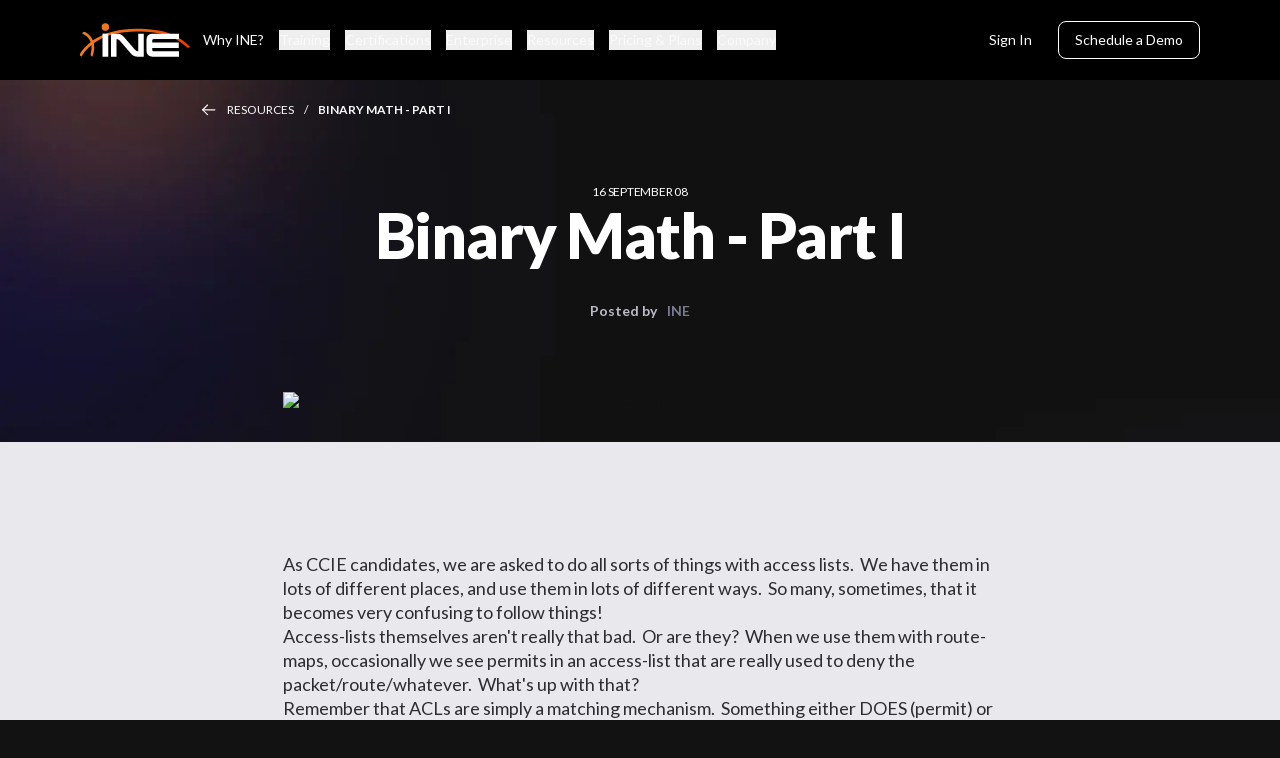

--- FILE ---
content_type: text/html; charset=utf-8
request_url: https://ine.com/blog/2008-09-15-binary-math-part-i
body_size: 10645
content:
<!DOCTYPE html><html lang="en"><head><meta charSet="utf-8" data-next-head=""/><meta name="twitter:site" content="@ine" data-next-head=""/><meta property="og:locale" content="en_IE" data-next-head=""/><meta property="og:site_name" content="INE" data-next-head=""/><meta name="viewport" content="width=device-width, initial-scale=1" data-next-head=""/><script type="application/ld+json" async="" defer="" data-next-head="">{"@context":"https://schema.org","@type":"NewsArticle","mainEntityOfPage":{"@type":"WebPage","@id":"https://ine.com//blog/2008-09-15-binary-math-part-i"},"headline":"Binary Math - Part I","image":[null],"datePublished":"","dateModified":"","author":{"@type":"Person","name":"INE","url":"https://ine.com"},"publisher":{"@type":"Organization","name":"INE, Inc.","logo":{"@type":"ImageObject","url":"https://ine.com/_next/image?url=%2Fassets%2Flogos%2FINE-Logo-Orange-White-Revised.svg"}}}</script><title data-next-head="">Binary Math - Part I | INE Internetwork Expert</title><meta name="robots" content="index,follow" data-next-head=""/><meta name="description" content="Binary Math - Part I" data-next-head=""/><meta name="twitter:card" content="summary_large_image" data-next-head=""/><meta property="og:title" content="Binary Math - Part I" data-next-head=""/><meta property="og:description" content="Binary Math - Part I" data-next-head=""/><meta property="og:url" content="https://ine.com/blog/2008-09-15-binary-math-part-i" data-next-head=""/><meta property="og:type" content="website" data-next-head=""/><meta property="og:image" content="https://ine.com/og-index-image.png" data-next-head=""/><meta property="og:image:alt" content="Binary Math - Part I" data-next-head=""/><meta property="og:image:width" content="1200" data-next-head=""/><meta property="og:image:height" content="630" data-next-head=""/><meta property="og:image" content="https://ine.com/og-index-image.png" data-next-head=""/><link rel="canonical" href="https://ine.com/blog/2008-09-15-binary-math-part-i" data-next-head=""/><script type="application/ld+json" async="" defer="" data-next-head="">{"@context":"https://schema.org","@type":"EducationalOrganization","name":"INE, Inc.","alternateName":"Internetwork Expert","url":"https://ine.com","logo":"https://ine.com/og-image.png","contactPoint":{"@type":"ContactPoint","telephone":"+18772248987","contactType":"customer service","contactOption":"TollFree","areaServed":"US","availableLanguage":"en"},"sameAs":["https://www.facebook.com/inetraining","https://twitter.com/ine","https://www.instagram.com/inetraining","https://www.youtube.com/user/INEtraining","https://www.linkedin.com/company/inetraining"]}</script><link rel="preload" href="https://cdn.linearicons.com/free/1.0.0/icon-font.min.css" as="style"/><link rel="preconnect" href="https://fonts.googleapis.com"/><link rel="preconnect" href="https://fonts.gstatic.com" crossorigin="anonymous"/><link href="https://fonts.googleapis.com/css2?family=Lato:ital,wght@0,100;0,300;0,400;0,700;0,900;1,100;1,300;1,400;1,700;1,900&amp;display=swap" rel="stylesheet"/><link rel="preconnect" href="https://js.hscta.net"/><link rel="preconnect" href="https://no-cache.hubspot.com"/><link rel="preconnect" href="https://www.gstatic.com" crossorigin="anonymous"/><link rel="preconnect" href="https://connect.facebook.net" crossorigin="anonymous"/><link rel="dns-prefetch" href="https://www.gstatic.com"/><link rel="dns-prefetch" href="https://connect.facebook.net"/><noscript><link rel="stylesheet" href="https://cdn.linearicons.com/free/1.0.0/icon-font.min.css"/></noscript><script async="" defer="">(function(w,d,s,l,i){w[l]=w[l]||[];w[l].push({'gtm.start':
new Date().getTime(),event:'gtm.js'});var f=d.getElementsByTagName(s)[0],
j=d.createElement(s),dl=l!='dataLayer'?'&l='+l:'';j.async=true;j.src=
'https://www.googletagmanager.com/gtm.js?id='+i+dl;f.parentNode.insertBefore(j,f);
})(window,document,'script','dataLayer','GTM-T3FRMBG');</script><script type="text/javascript" id="hs-script-loader" async="" defer="" src="//js.hs-scripts.com/45160067.js"></script><script id="hs-cta-script" src="//js.hscta.net/cta/current.js" async="" defer=""></script><link rel="preload" href="/_next/static/css/24dfb0d8ec5ef2d4.css" as="style"/><link rel="stylesheet" href="/_next/static/css/24dfb0d8ec5ef2d4.css" data-n-g=""/><link rel="preload" href="/_next/static/css/f1d987d9326fb657.css" as="style"/><link rel="stylesheet" href="/_next/static/css/f1d987d9326fb657.css" data-n-p=""/><link rel="preload" href="/_next/static/css/0eb6b79e2bdee4ba.css" as="style"/><link rel="stylesheet" href="/_next/static/css/0eb6b79e2bdee4ba.css" data-n-p=""/><noscript data-n-css=""></noscript><script defer="" nomodule="" src="/_next/static/chunks/polyfills-42372ed130431b0a.js"></script><script src="/_next/static/chunks/webpack-73c202d500686ac1.js" defer=""></script><script src="/_next/static/chunks/framework-97862ef36bc4065f.js" defer=""></script><script src="/_next/static/chunks/main-1f2f9b217a5bf167.js" defer=""></script><script src="/_next/static/chunks/pages/_app-500496d436d2e825.js" defer=""></script><script src="/_next/static/chunks/1449-0b1283075496b39e.js" defer=""></script><script src="/_next/static/chunks/7554-628e61454948d6a9.js" defer=""></script><script src="/_next/static/chunks/4928-1a3981b87b6faa41.js" defer=""></script><script src="/_next/static/chunks/pages/blog/%5Bslug%5D-29735ea800036971.js" defer=""></script><script src="/_next/static/n_rW9qvl17ar8qSk95xP5/_buildManifest.js" defer=""></script><script src="/_next/static/n_rW9qvl17ar8qSk95xP5/_ssgManifest.js" defer=""></script></head><body><div id="__next"><div class="layout"><nav class="styles_navbar__95tl7"><button class="styles_toggleNavButton__SLu38 styles_toggleNavButtonClose__dxABh"></button><a class="styles_logoWrapper__0bYeh" href="/"><img alt="INE | Cybersecurity Official Training &amp; Certifications" loading="lazy" width="150" height="50" decoding="async" data-nimg="1" class="styles_logo__0k0Bk" style="color:transparent" src="/assets/logos/INE-Logo-Orange-White-Revised.svg"/></a><div class="styles_contentWrapper__iRVQk"><div class="styles_leftColumn__2yC2k"><ul class="styles_linkList__L1KiX"><li class="styles_linkListItem__zrx_S"><a class="styles_link__4Xp8g" href="/why-ine">Why INE?</a></li><li class="styles_linkListItem__zrx_S"><button class="styles_link__4Xp8g">Training</button></li><li class="styles_linkListItem__zrx_S"><button class="styles_link__4Xp8g">Certifications</button></li><li class="styles_linkListItem__zrx_S"><button class="styles_link__4Xp8g">Enterprise</button></li><li class="styles_linkListItem__zrx_S"><button class="styles_link__4Xp8g">Resources</button></li><li class="styles_linkListItem__zrx_S"><button class="styles_link__4Xp8g">Pricing &amp; Plans</button></li><li class="styles_linkListItem__zrx_S"><button class="styles_link__4Xp8g">Company</button></li></ul></div><ul class="styles_actionList__harV4"><li class="styles_actionListItem__5bFHv"><a class="button button--small button--tertiary !text-body-xs styles_action__S4lLb" target="_blank" rel="noopener noreferrer" title="Opens in new tab" href="https://my.ine.com/">Sign In</a></li><li class="styles_actionListItem__5bFHv"><a class="button button--small button--secondary !text-body-xs styles_action__S4lLb" target="_blank" rel="noopener noreferrer" title="Opens in new tab" href="https://learn.ine.com/schedule-a-demo">Schedule a Demo</a></li></ul></div><div class="styles_navMenu__rGLB6"><div class="styles_pageWrapper__E_k5a"><ul class="styles_menuItemList__FIWck"><li class="styles_menuItem__EInJ_"><a class="text text--h3 styles_link__4Xp8g" href="/why-ine">Why INE?</a></li><li class="styles_menuItem__EInJ_"><button class="text text--h3 styles_link__4Xp8g">Training<svg class="styles_chevron__81CV0" width="24" height="24" viewBox="0 0 24 24" fill="none" xmlns="http://www.w3.org/2000/svg" role="presentation"><path d="M6 9L12 15L18 9" stroke="currentColor" stroke-width="2" stroke-linecap="round" stroke-linejoin="round"></path></svg></button></li><li class="styles_menuItem__EInJ_"><button class="text text--h3 styles_link__4Xp8g">Certifications<svg class="styles_chevron__81CV0" width="24" height="24" viewBox="0 0 24 24" fill="none" xmlns="http://www.w3.org/2000/svg" role="presentation"><path d="M6 9L12 15L18 9" stroke="currentColor" stroke-width="2" stroke-linecap="round" stroke-linejoin="round"></path></svg></button></li><li class="styles_menuItem__EInJ_"><button class="text text--h3 styles_link__4Xp8g">Enterprise<svg class="styles_chevron__81CV0" width="24" height="24" viewBox="0 0 24 24" fill="none" xmlns="http://www.w3.org/2000/svg" role="presentation"><path d="M6 9L12 15L18 9" stroke="currentColor" stroke-width="2" stroke-linecap="round" stroke-linejoin="round"></path></svg></button></li><li class="styles_menuItem__EInJ_"><button class="text text--h3 styles_link__4Xp8g">Resources<svg class="styles_chevron__81CV0" width="24" height="24" viewBox="0 0 24 24" fill="none" xmlns="http://www.w3.org/2000/svg" role="presentation"><path d="M6 9L12 15L18 9" stroke="currentColor" stroke-width="2" stroke-linecap="round" stroke-linejoin="round"></path></svg></button></li><li class="styles_menuItem__EInJ_"><button class="text text--h3 styles_link__4Xp8g">Pricing &amp; Plans<svg class="styles_chevron__81CV0" width="24" height="24" viewBox="0 0 24 24" fill="none" xmlns="http://www.w3.org/2000/svg" role="presentation"><path d="M6 9L12 15L18 9" stroke="currentColor" stroke-width="2" stroke-linecap="round" stroke-linejoin="round"></path></svg></button></li><li class="styles_menuItem__EInJ_"><button class="text text--h3 styles_link__4Xp8g">Company<svg class="styles_chevron__81CV0" width="24" height="24" viewBox="0 0 24 24" fill="none" xmlns="http://www.w3.org/2000/svg" role="presentation"><path d="M6 9L12 15L18 9" stroke="currentColor" stroke-width="2" stroke-linecap="round" stroke-linejoin="round"></path></svg></button></li></ul><ul class="styles_actionList__harV4"><li class="styles_actionListItem__5bFHv"><a class="button button--small button--tertiary !text-body-xs styles_action__S4lLb" target="_blank" rel="noopener noreferrer" title="Opens in new tab" href="https://my.ine.com/">Sign In</a></li><li class="styles_actionListItem__5bFHv"><a class="button button--small button--secondary !text-body-xs styles_action__S4lLb" target="_blank" rel="noopener noreferrer" title="Opens in new tab" href="https://learn.ine.com/schedule-a-demo">Schedule a Demo</a></li></ul></div></div></nav><div class="styles_megaNav__NiMbG"><div class="styles_megaNavContentWrapper__oV3B_"><ul class="styles_megaNavItemList__azc_s"></ul></div></div><main class="w-full bg-white default-layout dark-background"><section class="styles_BlogDetailContainer__S9bk0"><div class="styles_breadcrumb__nj3nU styles_breadcrumb__gf1Wl"><svg class="styles_backArrow__chJOG" width="17" height="15" viewBox="0 0 17 15" fill="none" xmlns="http://www.w3.org/2000/svg" role="presentation"><path d="M1.25 7.27441L16.25 7.27441" stroke="currentColor" stroke-width="1.5" stroke-linecap="round" stroke-linejoin="round"></path><path d="M7.2998 13.2988L1.2498 7.27476L7.2998 1.24976" stroke="currentColor" stroke-width="1.5" stroke-linecap="round" stroke-linejoin="round"></path></svg><a class="text text--label-small styles_breadcrumbItem__Q0ERW" href="/resources">Resources</a><div class="text text--label-small styles_breadcrumbItem__Q0ERW">Binary Math - Part I</div></div><section class="mx-auto mb-[100px] mt-[80px] w-[715px] text-center"><div><span class="text-tag uppercase text-[#fff]">16 September 08</span></div><h1 class="mb-[30px] text-h1 font-black text-[#fff]">Binary Math - Part I</h1><div><span class="mr-4 text-body-xs font-bold text-[#BBBCC7]">Posted by</span><span class="text-body-xs font-bold text-[#797B8C]">INE</span></div><div class="min-h-[250px]"><img src="https://media.graphcms.com/WaSfoMZ1TORnQfru8UnC" class="mt-[70px] rounded-2xl" alt="news-featured"/></div></section><section class="bg-[#E9E9ED] pb-[120px]"><div class="mx-auto w-[715px]"><div class="mt-[-300px] w-full pt-[70px]"><div class="prose my-[40px] max-w-[100%] text-body-2 font-medium text-[#2C2C31]"><p>As CCIE candidates, we are asked to do all sorts of things with access lists.  We have them in lots of different places, and use them in lots of different ways.  So many, sometimes, that it becomes very confusing to follow things!</p>
<!--more--><p>Access-lists themselves aren't really that bad.  Or are they?  When we use them with route-maps, occasionally we see permits in an access-list that are really used to deny the packet/route/whatever.  What's up with that?</p>
<p>Remember that ACLs are simply a matching mechanism.  Something either DOES (permit) or DOES NOT (deny) match the list.  Now, what we do with that matching status depends on how we use the ACL.  As an interface-based packet filter, it truly is a permit or deny of the packet!  In a route-map, it would depend on whether the route-map clause is a permit one or a deny one, in which case anything MATCHING the ACL would follow that route-map permit or deny ability.</p>
<p>Now, within an access-list, we also have some difficult things to grasp.  I like to consider that lesson in binary math.  That may oversimplify it, because really all we are doing is counting a 0 or a 1.  How difficult can it be to count to one???  :)</p>
<p>All by itself, it's not that difficult.  But the we'll get some really obnoxious words thrown in like "in as few lines as possible" or "minimal configuration".  That means we have to start thinking about how the router sees things.</p>
<p>Let's start with some groupings or summaries, and get the ball rolling.</p>
<p>In as few lines as possible (which translates to "no overlap") summarize:</p>
<blockquote>
<p>172.16.31.0/24<br/> 172.16.32.0/24<br/> 172.16.33.0/24<br/> 172.16.34.0/24</p>
</blockquote>
<p>There's only four networks, so it should be a /22, right?  We learned that back in CCNA!  Well, not quite so fast, because there's a bit-boundary in our way.   The best way to start with any of these tasks is to work with the binary and start to see the patterns.</p>
<blockquote>
<p>31    00011111<br/> 32    00100000<br/> 33    00100001<br/> 34    00100010</p>
</blockquote>
<p>Now, we may have seen some documents about performing an XOR function between the different entries.  This is kinda-sorta true.  From a pure logical construct, XOR measures between two different things.  Here we have four.  So would it be an XXXOR  or an XOROROR?  Either way, the point is we are beyond the basic logical formula!</p>
<p>But it really isn't as bad as it may sound!  Think about it in very simplistic terms!  Next, we look at what things are the same and which are different.  Well, between 31 and 32 we see LOTS of things that are different.  6 bits, in particular, have different values.  When we create an ACL binary mask, the 0-bit means "stay the same" while a 1-bit means "different" or "don't care".</p>
<p>So just on two values with 6 bits of difference, we could come up with a mask of 00111111 and it would work.  The problem we create, though, is the over-matching.  If you take 2 to the power of the total number of 1-bits in your mask, you'll find the total number of matches for the mask.</p>
<p>In this case, 2^6 yields 64 matches to that mask.  We only have four things to group, so that's not cool.  So we won't be able to get our summary in one line!!  Leave 31 by itself then.  Look at 32, 33 and 34.</p>
<p>There are two bits (the 1-position and 2-position) that are different.  Here with a mask of 00000011 and two bits set to the 1-bit value, there will be a total of four matches to the mask (2^2).  Still more than we want, as there's only three lines left after setting aside "31"!</p>
<p>But, here's where we start to look at multiple ways to accomplish the task!</p>
<p><strong>access-list 10 permit 172.16.31.0 0.0.0.255<br/> access-list 10 permit 172.16.32.0 0.0.1.255<br/> access-list 10 permit 172.16.34.0 0.0.0.255<br/> </strong><br/> or</p>
<p><strong>access-list 10 permit 172.16.31.0 0.0.0.255<br/> access-list 10 deny 172.16.35.0 0.0.0.255<br/> access-list 10 permit 172.16.32.0 0.0.3.255<br/> </strong><br/> Both results give us a total of three lines as the tightest configuration we can get.  The difference is that one of them over-permits, but we deny those non-listed things first!  So if your lab task says there "must be at least one 'deny' statement" then this is it.</p>
<p>The bottom line is no more, no less though!   So let's add to that list.</p>
<p>In as few lines as possible (which translates to "no overlap") summarize:</p>
<blockquote>
<p>172.16.31.0/24<br/> 172.16.32.0/24<br/> 172.16.33.0/24<br/> 172.16.34.0/24<br/> 172.16.35.0/24<br/> 172.16.36.0/24<br/> 172.16.37.0/24</p>
</blockquote>
<p>We know we'll run into the same basic quandary with "31" and the others as we did before.  But what about the rest?  Back to binary.</p>
<blockquote>
<p>31    00011111<br/> 32    00100000<br/> 33    00100001<br/> 34    00100010<br/> 35    00100011<br/> 36    00100100<br/> 37    00100101</p>
</blockquote>
<p>Counting 31 off on its own, we notice there are three bits that have varying values from 32 through 37.  The 1-bit, 2-bit and 4-bit positions.  So if we used a mask of 00000111, that would cover all of those three bits.</p>
<p>2^3 to check the mask though tells us there would be eight matches.  There's only six values listed to match.  We want no more, no less!  Notice that 32 through 35 has two bits varying between them.  A mask of 00000011 would match ONLY those four.  And a mask of 00000001 would match ONLY the 36 and 37.</p>
<p>So we can use:</p>
<p><strong>access-list 11 permit 172.16.31.0 0.0.0.255<br/> access-list 11 permit 172.16.32.0 0.0.3.255<br/> access-list 11 permit 172.16.36.0 0.0.1.255<br/> </strong><br/> What if we were told that we must have at least one DENY statement in the ACL?<br/> Oh, those obnoxious requirements!  Think like we did with the first one with the over-permitting.  Let's go back to the 00000111 mask.  What extra values come into play there?</p>
<p>With a mask, we are saying we permit any and all of the variants with the bits.  No matter where they fall in the mask, we should substitute values in to see them!</p>
<p>With three bits, we need:</p>
<blockquote>
<p>000<br/> 001<br/> 010<br/> 011<br/> 100<br/> 101<br/> 110<br/> 111</p>
</blockquote>
<p>The "110" and "111" matches are not in our list.  That would be 38 and 39.</p>
<blockquote>
<p>38    00100110<br/> 39    00100111</p>
</blockquote>
<p>Those can be summarized as well, so here's a list with a deny:</p>
<p><strong>access-list 11 permit 172.16.31.0 0.0.0.255<br/> access-list 11 deny 172.16.38.0 0.0.1.255<br/> access-list 11 permit 172.16.32.0 0.0.7.255<br/> </strong><br/> Exactly the same list is being permitted as before.  With no more or no less.</p>
<p>Now, let's start talking about non-contiguous matching!  Because that's where life becomes more interesting.  We're following the same rules though.</p>
<p>What if we are instructed to pick only the even /24 networks from 192.168.0.0/16?</p>
<p>As I said, the rules don't change here, it's just "different" than we may be used to building masks for.  We just aren't drawing a "line" to separate network from host.  That's the CCNA version of access-lists.  While it's technically true, it's not the entire truth!  As a CCIE we are expected to know more!</p>
<p>So we can go back and start breaking all the even  numbers up into binary to start to see our patterns.</p>
<blockquote>
<p> 0    00000000<br/> 2    00000010<br/> 4    00000100<br/> 6    00000110<br/> 8    00001000<br/> 10    00001010<br/> 12    00001100<br/> 14    00001110<br/> 16    00010000</p>
</blockquote>
<p>Blah, blah, blah...  You get the idea.  Keep going if you want, but you should already get the pattern.  The ONLY bit that WILL NEVER change is the 1-bit position, which will always be a zero.</p>
<p>Our mask will consist of seven "don't care" bits and one "must be the same" bit. 11111110 will work perfectly fine.   Now, here's the catchy part.  What do you put as the 'network' portion of the ACL?</p>
<p>Well, let's expand on that "network" name....  Again, very CCNA explanation.  What really is happening is that your ACL has a "binary starting point" and a "binary mask" to go with it.</p>
<p>So we need to SET our values, then provide the rules for what can change or what cannot.</p>
<p><strong>access-list 12 permit 192.168.0.0 0.0.254.0</strong> will permit all of the EVEN /24's there.</p>
<p>Why did we put ".0" as the fourth octet?  Because the question asked for /24's, which implies this will be used in a routing protocol.  All /24 network advertisements must have ".0" as the fourth octet and it cannot change.  If it were a security question asking for hosts in the even numbered networks, then we would use a 0.0.254.255 mask.</p>
<p>What if we wanted the ODD networks out of the same range?</p>
<p>You can work out the binary if you want, but you will find that the mask will actually be the same thing.  The only difference here is that our STARTING POINT changes.</p>
<p><strong>access-list 13 permit 192.168.1.0 0.0.254.0</strong> will permit all of the ODD /24's!!!</p>
<p>So our big lessons here are:<br/> <em>- All bits are treated individually (no "line" to draw)<br/> - The logical least number of lines may include over-permission with a deny first<br/> - It's not a "network", but rather a binary starting point.<br/> - Don't forget to check the mask using 2^(# of 1-bits in the mask) forumla!</em></p>
<p>Some extra ones to think about, and we'll see who gets the answers first.</p>
<blockquote>
<p> 1.  Allow packets from all hosts in every fourth /24 network from 131.102.0.0/16</p>
<p>2.  In as few lines as possible, permit only the following networks (assume it will be a distribute-list):</p>
<p>200.100.128.0/24<br/> 200.100.130.0/24<br/> 200.100.132.0/24<br/> 200.100.134.0/24<br/> 200.100.136.0/24<br/> 200.100.138.0/24</p>
<p>3. In as few lines as possible, allow access from all hosts in the 158.1.100.0/24 network except .93 through .106.  You are not allowed to use any "deny" statements.</p>
</blockquote>
<p>Be sure to comment with your answers, no comments will show up until the contest ends.  <strong>The first person with all three answers correct will win 60 tokens!!! </strong> Whether you are renting racks of equipment for any track or working on graded Mock Labs, those tokens sure come in handy!</p>
<p>Stay tuned for the answers, and for Part II in a few days! <em> Good Luck!!!</em></p></div></div><div class="styles_socialShare__Pha4P"><p>Share this post with your network</p><div class="styles_iconsContainer__f8UXm"><a href="https://x.com/intent/tweet?text=Discover+%22Binary+Math+-+Part+I%22+on+the+INE+post&amp;url=https%3A%2F%2Fine.com%2Fblog%2F2008-09-15-binary-math-part-i" role="button" rel="noreferrer noopener" target="_blank" class="styles_socialLink__7rGbs"><img alt="twitter Logo" loading="lazy" width="50" height="50" decoding="async" data-nimg="1" style="color:transparent" src="/assets/icons/ic_x.svg"/></a><a href="https://www.facebook.com/sharer/sharer.php?quote=Discover+%22Binary+Math+-+Part+I%22+on+the+INE+post&amp;u=https%3A%2F%2Fine.com%2Fblog%2F2008-09-15-binary-math-part-i" role="button" rel="noreferrer noopener" target="_blank" class="styles_socialLink__7rGbs"><img alt="facebook Logo" loading="lazy" width="50" height="50" decoding="async" data-nimg="1" style="color:transparent" src="/assets/icons/ic_facebook.svg"/></a><a href="https://www.linkedin.com/sharing/share-offsite/?url=https%3A%2F%2Fine.com%2Fblog%2F2008-09-15-binary-math-part-i" role="button" rel="noreferrer noopener" target="_blank" class="styles_socialLink__7rGbs"><img alt="linkedin Logo" loading="lazy" width="50" height="50" decoding="async" data-nimg="1" style="color:transparent" src="/assets/icons/ic_linkedin.svg"/></a><a href="https://api.whatsapp.com/send?text=Discover%20%22Binary%20Math%20-%20Part%20I%22%20on%20the%20INE%20post%0A%0Ahttps%3A%2F%2Fine.com%2Fblog%2F2008-09-15-binary-math-part-i" role="button" rel="noreferrer noopener" target="_blank" class="styles_socialLink__7rGbs"><img alt="whatsapp Logo" loading="lazy" width="50" height="50" decoding="async" data-nimg="1" style="color:transparent" src="/assets/icons/ic_whatsapp.svg"/></a><a href="mailto:?subject=Binary%20Math%20-%20Part%20I&amp;body=Discover%20%22Binary%20Math%20-%20Part%20I%22%20on%20the%20INE%20post%0A%0Ahttps%3A%2F%2Fine.com%2Fblog%2F2008-09-15-binary-math-part-i" role="button" rel="noreferrer noopener" target="_blank" class="styles_socialLink__7rGbs"><img alt="email Logo" loading="lazy" width="50" height="50" decoding="async" data-nimg="1" style="color:transparent" src="/assets/icons/ic_email.svg"/></a></div></div></div></section></section></main><footer id="footer" class="styles_footer__KoQ2V"><div class="styles_contentWrapper__tfpeg styles_footerContentWrapper__PF_ms"><nav class="styles_footerNav__hSKwh"><div class="styles_navItemGroup__HFD5i"><span class="text styles_navItemGroupTitle__4L0v3">About</span><ul><li class="styles_navItem__U3yBv"><a class="text styles_navLink__QqbK9" href="/about-us"><span role="button">About Us</span></a></li><li class="styles_navItem__U3yBv"><a class="text styles_navLink__QqbK9" href="/contact-us"><span role="button">Contact Us</span></a></li><li class="styles_navItem__U3yBv"><a class="text styles_navLink__QqbK9" href="/careers"><span role="button">Careers</span></a></li><li class="styles_navItem__U3yBv"><a role="button" target="_blank" rel="noopener noreferrer" aria-label="Become An Instructor - Link opens in a new tab" class="text styles_navLink__QqbK9" title="Opens in new tab" href="https://learn.ine.com/become-an-ine-instructor">Become An Instructor</a></li><li class="styles_navItem__U3yBv"><a role="button" target="_blank" rel="noopener noreferrer" aria-label="Our Platform - Link opens in a new tab" class="text styles_navLink__QqbK9" title="Opens in new tab" href="https://my.ine.com/">Our Platform</a></li><li class="styles_navItem__U3yBv"><a role="button" target="_blank" rel="noopener noreferrer" aria-label="Community - Link opens in a new tab" class="text styles_navLink__QqbK9" title="Opens in new tab" href="https://community.ine.com/">Community</a></li><li class="styles_navItem__U3yBv"><a class="text styles_navLink__QqbK9" href="/webcasts"><span role="button">Webcasts</span></a></li><li class="styles_navItem__U3yBv"><a class="text styles_navLink__QqbK9" href="/resources"><span role="button">Newsroom</span></a></li><li class="styles_navItem__U3yBv"><a class="text styles_navLink__QqbK9" href="/resources"><span role="button">Blog</span></a></li></ul></div><div class="styles_navItemGroup__HFD5i"><span class="text styles_navItemGroupTitle__4L0v3">Learning</span><ul><li class="styles_navItem__U3yBv"><a class="text styles_navLink__QqbK9" href="/why-ine"><span role="button">Why INE?</span></a></li><li class="styles_navItem__U3yBv"><a role="button" target="_blank" rel="noopener noreferrer" aria-label="Networking - Link opens in a new tab" class="text styles_navLink__QqbK9" title="Opens in new tab" href="https://my.ine.com/area/7b1b3b7b-1b3b-4b1b-8b1b-9b1b3b1b3b1b">Networking</a></li><li class="styles_navItem__U3yBv"><a role="button" target="_blank" rel="noopener noreferrer" aria-label="Cybersecurity - Link opens in a new tab" class="text styles_navLink__QqbK9" title="Opens in new tab" href="https://my.ine.com/area/3e1aa06f-2e9f-4789-b50d-aa027ad8dcfa">Cybersecurity</a></li><li class="styles_navItem__U3yBv"><a role="button" target="_blank" rel="noopener noreferrer" aria-label="Data Science - Link opens in a new tab" class="text styles_navLink__QqbK9" title="Opens in new tab" href="https://my.ine.com/area/db4652c5-2a80-4be8-a8f1-8852cf0e5230">Data Science</a></li><li class="styles_navItem__U3yBv"><a role="button" target="_blank" rel="noopener noreferrer" aria-label="Cloud - Link opens in a new tab" class="text styles_navLink__QqbK9" title="Opens in new tab" href="https://my.ine.com/area/d3f82c70-f4e7-428e-afd7-4b1d28988e18">Cloud</a></li><li class="styles_navItem__U3yBv"><a role="button" target="_blank" rel="noopener noreferrer" aria-label="Learning Paths - Link opens in a new tab" class="text styles_navLink__QqbK9" title="Opens in new tab" href="https://my.ine.com/search?content_type=learning-path">Learning Paths</a></li><li class="styles_navItem__U3yBv"><a role="button" target="_blank" rel="noopener noreferrer" aria-label="Courses - Link opens in a new tab" class="text styles_navLink__QqbK9" title="Opens in new tab" href="https://my.ine.com/">Courses</a></li><li class="styles_navItem__U3yBv"><a class="text styles_navLink__QqbK9" href="/learning/instructors"><span role="button">Instructors</span></a></li></ul></div><div class="styles_navItemGroup__HFD5i"><span class="text styles_navItemGroupTitle__4L0v3">Plans</span><ul><li class="styles_navItem__U3yBv"><a role="button" target="_blank" rel="noopener noreferrer" aria-label="Pricing &amp; Plans - Link opens in a new tab" class="text styles_navLink__QqbK9" title="Opens in new tab" href="https://checkout.ine.com/">Pricing &amp; Plans</a></li><li class="styles_navItem__U3yBv"><a class="text styles_navLink__QqbK9" href="/enterprise"><span role="button">Enterprise</span></a></li></ul></div><div class="styles_navItemGroup__HFD5i"><span class="text styles_navItemGroupTitle__4L0v3">Support</span><ul><li class="styles_navItem__U3yBv"><a class="text styles_navLink__QqbK9" href="/faqs"><span role="button">Help Center</span></a></li></ul></div></nav><div class="styles_footerForm__4FYh_"><div class="styles_container__Hix28"><h2 class="styles_title__hmWGF">Need training for your entire team?</h2><a class="button button--primary styles_button__cVauT" target="_blank" rel="noopener noreferrer" title="Opens in new tab" href="https://learn.ine.com/schedule-a-demo">Schedule a Demo</a></div><div class="styles_container__OZigC"><div class="styles_textContainer__HqaD4"><h2>Don’t miss an update from INE. Join our email list today.</h2></div><div><div id="hubspotFooterForm" class="hs-form-frame"></div></div></div></div></div></footer><div class="styles_bottomBanner__mzimD"><div class="styles_contentWrapper__tfpeg styles_bottomBannerContentWrapper__zzBtD"><div class="styles_footerLegals__CZHDQ"><span class="text styles_copyright__BjkHm">© 2025 INE. All Rights Reserved. 
All logos, trademarks and registered trademarks are the property of their respective owners.</span><div class="styles_legalLinkList__6swLV"><a class="text styles_legalLink__KnPoJ" href="/terms-of-service"><span role="button">Terms of service</span></a><a class="text styles_legalLink__KnPoJ" href="/privacy-policy"><span role="button">Privacy policy</span></a></div></div><div class="styles_footerSocials__r2NVi"><a href="https://www.instagram.com/inetraining" role="button" rel="noreferrer noopener" target="_blank" class="styles_socialLink__ZlZHw"><img alt="instagram Logo" loading="lazy" width="50" height="50" decoding="async" data-nimg="1" style="color:transparent" src="/assets/icons/ic_instagram.svg"/></a><a href="https://www.facebook.com/inetraining" role="button" rel="noreferrer noopener" target="_blank" class="styles_socialLink__ZlZHw"><img alt="facebook Logo" loading="lazy" width="50" height="50" decoding="async" data-nimg="1" style="color:transparent" src="/assets/icons/ic_facebook.svg"/></a><a href="https://x.com/ine" role="button" rel="noreferrer noopener" target="_blank" class="styles_socialLink__ZlZHw"><img alt="x Logo" loading="lazy" width="50" height="50" decoding="async" data-nimg="1" style="color:transparent" src="/assets/icons/ic_x.svg"/></a><a href="https://www.linkedin.com/company/inetraining" role="button" rel="noreferrer noopener" target="_blank" class="styles_socialLink__ZlZHw"><img alt="linkedin Logo" loading="lazy" width="50" height="50" decoding="async" data-nimg="1" style="color:transparent" src="/assets/icons/ic_linkedin.svg"/></a><a href="https://www.youtube.com/user/INEtraining" role="button" rel="noreferrer noopener" target="_blank" class="styles_socialLink__ZlZHw"><img alt="youtube Logo" loading="lazy" width="50" height="50" decoding="async" data-nimg="1" style="color:transparent" src="/assets/icons/ic_youtube.svg"/></a></div></div></div></div><div data-rht-toaster="" style="position:fixed;z-index:9999;top:16px;left:16px;right:16px;bottom:16px;pointer-events:none"></div><div class="styles_container__eekmm styles_modal-close__ea2Cu"><div class="styles_innerContainer__m2Q41"><button class="styles_closeModal__XoXbQ"><img src="/assets/icons/cross-black-icon.svg" alt="Cross Close Icon"/></button><div></div></div></div></div><script id="__NEXT_DATA__" type="application/json">{"props":{"pageProps":{"metadata":{"title":"Binary Math - Part I","description":"Binary Math - Part I"},"blogPostsById":{"id":"ckxcitf9462j00c38u8r6n5bc","stage":"PUBLISHED","author":"INE","createdAt":"2021-12-19T00:38:19.604204+00:00","featuredImage":null,"metaDescription":"Binary Math - Part I","postBody":null,"legacyPostBody":"\u003cp\u003eAs CCIE candidates, we are asked to do all sorts of things with access lists.  We have them in lots of different places, and use them in lots of different ways.  So many, sometimes, that it becomes very confusing to follow things!\u003c/p\u003e\n\u003c!--more--\u003e\u003cp\u003eAccess-lists themselves aren't really that bad.  Or are they?  When we use them with route-maps, occasionally we see permits in an access-list that are really used to deny the packet/route/whatever.  What's up with that?\u003c/p\u003e\n\u003cp\u003eRemember that ACLs are simply a matching mechanism.  Something either DOES (permit) or DOES NOT (deny) match the list.  Now, what we do with that matching status depends on how we use the ACL.  As an interface-based packet filter, it truly is a permit or deny of the packet!  In a route-map, it would depend on whether the route-map clause is a permit one or a deny one, in which case anything MATCHING the ACL would follow that route-map permit or deny ability.\u003c/p\u003e\n\u003cp\u003eNow, within an access-list, we also have some difficult things to grasp.  I like to consider that lesson in binary math.  That may oversimplify it, because really all we are doing is counting a 0 or a 1.  How difficult can it be to count to one???  :)\u003c/p\u003e\n\u003cp\u003eAll by itself, it's not that difficult.  But the we'll get some really obnoxious words thrown in like \"in as few lines as possible\" or \"minimal configuration\".  That means we have to start thinking about how the router sees things.\u003c/p\u003e\n\u003cp\u003eLet's start with some groupings or summaries, and get the ball rolling.\u003c/p\u003e\n\u003cp\u003eIn as few lines as possible (which translates to \"no overlap\") summarize:\u003c/p\u003e\n\u003cblockquote\u003e\n\u003cp\u003e172.16.31.0/24\u003cbr/\u003e 172.16.32.0/24\u003cbr/\u003e 172.16.33.0/24\u003cbr/\u003e 172.16.34.0/24\u003c/p\u003e\n\u003c/blockquote\u003e\n\u003cp\u003eThere's only four networks, so it should be a /22, right?  We learned that back in CCNA!  Well, not quite so fast, because there's a bit-boundary in our way.   The best way to start with any of these tasks is to work with the binary and start to see the patterns.\u003c/p\u003e\n\u003cblockquote\u003e\n\u003cp\u003e31    00011111\u003cbr/\u003e 32    00100000\u003cbr/\u003e 33    00100001\u003cbr/\u003e 34    00100010\u003c/p\u003e\n\u003c/blockquote\u003e\n\u003cp\u003eNow, we may have seen some documents about performing an XOR function between the different entries.  This is kinda-sorta true.  From a pure logical construct, XOR measures between two different things.  Here we have four.  So would it be an XXXOR  or an XOROROR?  Either way, the point is we are beyond the basic logical formula!\u003c/p\u003e\n\u003cp\u003eBut it really isn't as bad as it may sound!  Think about it in very simplistic terms!  Next, we look at what things are the same and which are different.  Well, between 31 and 32 we see LOTS of things that are different.  6 bits, in particular, have different values.  When we create an ACL binary mask, the 0-bit means \"stay the same\" while a 1-bit means \"different\" or \"don't care\".\u003c/p\u003e\n\u003cp\u003eSo just on two values with 6 bits of difference, we could come up with a mask of 00111111 and it would work.  The problem we create, though, is the over-matching.  If you take 2 to the power of the total number of 1-bits in your mask, you'll find the total number of matches for the mask.\u003c/p\u003e\n\u003cp\u003eIn this case, 2^6 yields 64 matches to that mask.  We only have four things to group, so that's not cool.  So we won't be able to get our summary in one line!!  Leave 31 by itself then.  Look at 32, 33 and 34.\u003c/p\u003e\n\u003cp\u003eThere are two bits (the 1-position and 2-position) that are different.  Here with a mask of 00000011 and two bits set to the 1-bit value, there will be a total of four matches to the mask (2^2).  Still more than we want, as there's only three lines left after setting aside \"31\"!\u003c/p\u003e\n\u003cp\u003eBut, here's where we start to look at multiple ways to accomplish the task!\u003c/p\u003e\n\u003cp\u003e\u003cstrong\u003eaccess-list 10 permit 172.16.31.0 0.0.0.255\u003cbr/\u003e access-list 10 permit 172.16.32.0 0.0.1.255\u003cbr/\u003e access-list 10 permit 172.16.34.0 0.0.0.255\u003cbr/\u003e \u003c/strong\u003e\u003cbr/\u003e or\u003c/p\u003e\n\u003cp\u003e\u003cstrong\u003eaccess-list 10 permit 172.16.31.0 0.0.0.255\u003cbr/\u003e access-list 10 deny 172.16.35.0 0.0.0.255\u003cbr/\u003e access-list 10 permit 172.16.32.0 0.0.3.255\u003cbr/\u003e \u003c/strong\u003e\u003cbr/\u003e Both results give us a total of three lines as the tightest configuration we can get.  The difference is that one of them over-permits, but we deny those non-listed things first!  So if your lab task says there \"must be at least one 'deny' statement\" then this is it.\u003c/p\u003e\n\u003cp\u003eThe bottom line is no more, no less though!   So let's add to that list.\u003c/p\u003e\n\u003cp\u003eIn as few lines as possible (which translates to \"no overlap\") summarize:\u003c/p\u003e\n\u003cblockquote\u003e\n\u003cp\u003e172.16.31.0/24\u003cbr/\u003e 172.16.32.0/24\u003cbr/\u003e 172.16.33.0/24\u003cbr/\u003e 172.16.34.0/24\u003cbr/\u003e 172.16.35.0/24\u003cbr/\u003e 172.16.36.0/24\u003cbr/\u003e 172.16.37.0/24\u003c/p\u003e\n\u003c/blockquote\u003e\n\u003cp\u003eWe know we'll run into the same basic quandary with \"31\" and the others as we did before.  But what about the rest?  Back to binary.\u003c/p\u003e\n\u003cblockquote\u003e\n\u003cp\u003e31    00011111\u003cbr/\u003e 32    00100000\u003cbr/\u003e 33    00100001\u003cbr/\u003e 34    00100010\u003cbr/\u003e 35    00100011\u003cbr/\u003e 36    00100100\u003cbr/\u003e 37    00100101\u003c/p\u003e\n\u003c/blockquote\u003e\n\u003cp\u003eCounting 31 off on its own, we notice there are three bits that have varying values from 32 through 37.  The 1-bit, 2-bit and 4-bit positions.  So if we used a mask of 00000111, that would cover all of those three bits.\u003c/p\u003e\n\u003cp\u003e2^3 to check the mask though tells us there would be eight matches.  There's only six values listed to match.  We want no more, no less!  Notice that 32 through 35 has two bits varying between them.  A mask of 00000011 would match ONLY those four.  And a mask of 00000001 would match ONLY the 36 and 37.\u003c/p\u003e\n\u003cp\u003eSo we can use:\u003c/p\u003e\n\u003cp\u003e\u003cstrong\u003eaccess-list 11 permit 172.16.31.0 0.0.0.255\u003cbr/\u003e access-list 11 permit 172.16.32.0 0.0.3.255\u003cbr/\u003e access-list 11 permit 172.16.36.0 0.0.1.255\u003cbr/\u003e \u003c/strong\u003e\u003cbr/\u003e What if we were told that we must have at least one DENY statement in the ACL?\u003cbr/\u003e Oh, those obnoxious requirements!  Think like we did with the first one with the over-permitting.  Let's go back to the 00000111 mask.  What extra values come into play there?\u003c/p\u003e\n\u003cp\u003eWith a mask, we are saying we permit any and all of the variants with the bits.  No matter where they fall in the mask, we should substitute values in to see them!\u003c/p\u003e\n\u003cp\u003eWith three bits, we need:\u003c/p\u003e\n\u003cblockquote\u003e\n\u003cp\u003e000\u003cbr/\u003e 001\u003cbr/\u003e 010\u003cbr/\u003e 011\u003cbr/\u003e 100\u003cbr/\u003e 101\u003cbr/\u003e 110\u003cbr/\u003e 111\u003c/p\u003e\n\u003c/blockquote\u003e\n\u003cp\u003eThe \"110\" and \"111\" matches are not in our list.  That would be 38 and 39.\u003c/p\u003e\n\u003cblockquote\u003e\n\u003cp\u003e38    00100110\u003cbr/\u003e 39    00100111\u003c/p\u003e\n\u003c/blockquote\u003e\n\u003cp\u003eThose can be summarized as well, so here's a list with a deny:\u003c/p\u003e\n\u003cp\u003e\u003cstrong\u003eaccess-list 11 permit 172.16.31.0 0.0.0.255\u003cbr/\u003e access-list 11 deny 172.16.38.0 0.0.1.255\u003cbr/\u003e access-list 11 permit 172.16.32.0 0.0.7.255\u003cbr/\u003e \u003c/strong\u003e\u003cbr/\u003e Exactly the same list is being permitted as before.  With no more or no less.\u003c/p\u003e\n\u003cp\u003eNow, let's start talking about non-contiguous matching!  Because that's where life becomes more interesting.  We're following the same rules though.\u003c/p\u003e\n\u003cp\u003eWhat if we are instructed to pick only the even /24 networks from 192.168.0.0/16?\u003c/p\u003e\n\u003cp\u003eAs I said, the rules don't change here, it's just \"different\" than we may be used to building masks for.  We just aren't drawing a \"line\" to separate network from host.  That's the CCNA version of access-lists.  While it's technically true, it's not the entire truth!  As a CCIE we are expected to know more!\u003c/p\u003e\n\u003cp\u003eSo we can go back and start breaking all the even  numbers up into binary to start to see our patterns.\u003c/p\u003e\n\u003cblockquote\u003e\n\u003cp\u003e 0    00000000\u003cbr/\u003e 2    00000010\u003cbr/\u003e 4    00000100\u003cbr/\u003e 6    00000110\u003cbr/\u003e 8    00001000\u003cbr/\u003e 10    00001010\u003cbr/\u003e 12    00001100\u003cbr/\u003e 14    00001110\u003cbr/\u003e 16    00010000\u003c/p\u003e\n\u003c/blockquote\u003e\n\u003cp\u003eBlah, blah, blah...  You get the idea.  Keep going if you want, but you should already get the pattern.  The ONLY bit that WILL NEVER change is the 1-bit position, which will always be a zero.\u003c/p\u003e\n\u003cp\u003eOur mask will consist of seven \"don't care\" bits and one \"must be the same\" bit. 11111110 will work perfectly fine.   Now, here's the catchy part.  What do you put as the 'network' portion of the ACL?\u003c/p\u003e\n\u003cp\u003eWell, let's expand on that \"network\" name....  Again, very CCNA explanation.  What really is happening is that your ACL has a \"binary starting point\" and a \"binary mask\" to go with it.\u003c/p\u003e\n\u003cp\u003eSo we need to SET our values, then provide the rules for what can change or what cannot.\u003c/p\u003e\n\u003cp\u003e\u003cstrong\u003eaccess-list 12 permit 192.168.0.0 0.0.254.0\u003c/strong\u003e will permit all of the EVEN /24's there.\u003c/p\u003e\n\u003cp\u003eWhy did we put \".0\" as the fourth octet?  Because the question asked for /24's, which implies this will be used in a routing protocol.  All /24 network advertisements must have \".0\" as the fourth octet and it cannot change.  If it were a security question asking for hosts in the even numbered networks, then we would use a 0.0.254.255 mask.\u003c/p\u003e\n\u003cp\u003eWhat if we wanted the ODD networks out of the same range?\u003c/p\u003e\n\u003cp\u003eYou can work out the binary if you want, but you will find that the mask will actually be the same thing.  The only difference here is that our STARTING POINT changes.\u003c/p\u003e\n\u003cp\u003e\u003cstrong\u003eaccess-list 13 permit 192.168.1.0 0.0.254.0\u003c/strong\u003e will permit all of the ODD /24's!!!\u003c/p\u003e\n\u003cp\u003eSo our big lessons here are:\u003cbr/\u003e \u003cem\u003e- All bits are treated individually (no \"line\" to draw)\u003cbr/\u003e - The logical least number of lines may include over-permission with a deny first\u003cbr/\u003e - It's not a \"network\", but rather a binary starting point.\u003cbr/\u003e - Don't forget to check the mask using 2^(# of 1-bits in the mask) forumla!\u003c/em\u003e\u003c/p\u003e\n\u003cp\u003eSome extra ones to think about, and we'll see who gets the answers first.\u003c/p\u003e\n\u003cblockquote\u003e\n\u003cp\u003e 1.  Allow packets from all hosts in every fourth /24 network from 131.102.0.0/16\u003c/p\u003e\n\u003cp\u003e2.  In as few lines as possible, permit only the following networks (assume it will be a distribute-list):\u003c/p\u003e\n\u003cp\u003e200.100.128.0/24\u003cbr/\u003e 200.100.130.0/24\u003cbr/\u003e 200.100.132.0/24\u003cbr/\u003e 200.100.134.0/24\u003cbr/\u003e 200.100.136.0/24\u003cbr/\u003e 200.100.138.0/24\u003c/p\u003e\n\u003cp\u003e3. In as few lines as possible, allow access from all hosts in the 158.1.100.0/24 network except .93 through .106.  You are not allowed to use any \"deny\" statements.\u003c/p\u003e\n\u003c/blockquote\u003e\n\u003cp\u003eBe sure to comment with your answers, no comments will show up until the contest ends.  \u003cstrong\u003eThe first person with all three answers correct will win 60 tokens!!! \u003c/strong\u003e Whether you are renting racks of equipment for any track or working on graded Mock Labs, those tokens sure come in handy!\u003c/p\u003e\n\u003cp\u003eStay tuned for the answers, and for Part II in a few days! \u003cem\u003e Good Luck!!!\u003c/em\u003e\u003c/p\u003e","publishDate":"2008-09-16","seoslug":"2008-09-15-binary-math-part-i","seotitle":"Binary Math - Part I","tags":["CcieSp","CcieSecurity","General","Security"],"title":"Binary Math - Part I","courses":[],"learningPaths":[]}},"__N_SSG":true},"page":"/blog/[slug]","query":{"slug":"2008-09-15-binary-math-part-i"},"buildId":"n_rW9qvl17ar8qSk95xP5","isFallback":false,"isExperimentalCompile":false,"gsp":true,"scriptLoader":[]}</script></body><noscript><iframe src="https://www.googletagmanager.com/ns.html?id=GTM-T3FRMBG"
height="0" width="0" style="display:none;visibility:hidden"></iframe></noscript></html>

--- FILE ---
content_type: text/html; charset=utf-8
request_url: https://ine.com/blog/2008-09-15-binary-math-part-i
body_size: 10541
content:
<!DOCTYPE html><html lang="en"><head><meta charSet="utf-8" data-next-head=""/><meta name="twitter:site" content="@ine" data-next-head=""/><meta property="og:locale" content="en_IE" data-next-head=""/><meta property="og:site_name" content="INE" data-next-head=""/><meta name="viewport" content="width=device-width, initial-scale=1" data-next-head=""/><script type="application/ld+json" async="" defer="" data-next-head="">{"@context":"https://schema.org","@type":"NewsArticle","mainEntityOfPage":{"@type":"WebPage","@id":"https://ine.com//blog/2008-09-15-binary-math-part-i"},"headline":"Binary Math - Part I","image":[null],"datePublished":"","dateModified":"","author":{"@type":"Person","name":"INE","url":"https://ine.com"},"publisher":{"@type":"Organization","name":"INE, Inc.","logo":{"@type":"ImageObject","url":"https://ine.com/_next/image?url=%2Fassets%2Flogos%2FINE-Logo-Orange-White-Revised.svg"}}}</script><title data-next-head="">Binary Math - Part I | INE Internetwork Expert</title><meta name="robots" content="index,follow" data-next-head=""/><meta name="description" content="Binary Math - Part I" data-next-head=""/><meta name="twitter:card" content="summary_large_image" data-next-head=""/><meta property="og:title" content="Binary Math - Part I" data-next-head=""/><meta property="og:description" content="Binary Math - Part I" data-next-head=""/><meta property="og:url" content="https://ine.com/blog/2008-09-15-binary-math-part-i" data-next-head=""/><meta property="og:type" content="website" data-next-head=""/><meta property="og:image" content="https://ine.com/og-index-image.png" data-next-head=""/><meta property="og:image:alt" content="Binary Math - Part I" data-next-head=""/><meta property="og:image:width" content="1200" data-next-head=""/><meta property="og:image:height" content="630" data-next-head=""/><meta property="og:image" content="https://ine.com/og-index-image.png" data-next-head=""/><link rel="canonical" href="https://ine.com/blog/2008-09-15-binary-math-part-i" data-next-head=""/><script type="application/ld+json" async="" defer="" data-next-head="">{"@context":"https://schema.org","@type":"EducationalOrganization","name":"INE, Inc.","alternateName":"Internetwork Expert","url":"https://ine.com","logo":"https://ine.com/og-image.png","contactPoint":{"@type":"ContactPoint","telephone":"+18772248987","contactType":"customer service","contactOption":"TollFree","areaServed":"US","availableLanguage":"en"},"sameAs":["https://www.facebook.com/inetraining","https://twitter.com/ine","https://www.instagram.com/inetraining","https://www.youtube.com/user/INEtraining","https://www.linkedin.com/company/inetraining"]}</script><link rel="preload" href="https://cdn.linearicons.com/free/1.0.0/icon-font.min.css" as="style"/><link rel="preconnect" href="https://fonts.googleapis.com"/><link rel="preconnect" href="https://fonts.gstatic.com" crossorigin="anonymous"/><link href="https://fonts.googleapis.com/css2?family=Lato:ital,wght@0,100;0,300;0,400;0,700;0,900;1,100;1,300;1,400;1,700;1,900&amp;display=swap" rel="stylesheet"/><link rel="preconnect" href="https://js.hscta.net"/><link rel="preconnect" href="https://no-cache.hubspot.com"/><link rel="preconnect" href="https://www.gstatic.com" crossorigin="anonymous"/><link rel="preconnect" href="https://connect.facebook.net" crossorigin="anonymous"/><link rel="dns-prefetch" href="https://www.gstatic.com"/><link rel="dns-prefetch" href="https://connect.facebook.net"/><noscript><link rel="stylesheet" href="https://cdn.linearicons.com/free/1.0.0/icon-font.min.css"/></noscript><script async="" defer="">(function(w,d,s,l,i){w[l]=w[l]||[];w[l].push({'gtm.start':
new Date().getTime(),event:'gtm.js'});var f=d.getElementsByTagName(s)[0],
j=d.createElement(s),dl=l!='dataLayer'?'&l='+l:'';j.async=true;j.src=
'https://www.googletagmanager.com/gtm.js?id='+i+dl;f.parentNode.insertBefore(j,f);
})(window,document,'script','dataLayer','GTM-T3FRMBG');</script><script type="text/javascript" id="hs-script-loader" async="" defer="" src="//js.hs-scripts.com/45160067.js"></script><script id="hs-cta-script" src="//js.hscta.net/cta/current.js" async="" defer=""></script><link rel="preload" href="/_next/static/css/24dfb0d8ec5ef2d4.css" as="style"/><link rel="stylesheet" href="/_next/static/css/24dfb0d8ec5ef2d4.css" data-n-g=""/><link rel="preload" href="/_next/static/css/f1d987d9326fb657.css" as="style"/><link rel="stylesheet" href="/_next/static/css/f1d987d9326fb657.css" data-n-p=""/><link rel="preload" href="/_next/static/css/0eb6b79e2bdee4ba.css" as="style"/><link rel="stylesheet" href="/_next/static/css/0eb6b79e2bdee4ba.css" data-n-p=""/><noscript data-n-css=""></noscript><script defer="" nomodule="" src="/_next/static/chunks/polyfills-42372ed130431b0a.js"></script><script src="/_next/static/chunks/webpack-73c202d500686ac1.js" defer=""></script><script src="/_next/static/chunks/framework-97862ef36bc4065f.js" defer=""></script><script src="/_next/static/chunks/main-1f2f9b217a5bf167.js" defer=""></script><script src="/_next/static/chunks/pages/_app-500496d436d2e825.js" defer=""></script><script src="/_next/static/chunks/1449-0b1283075496b39e.js" defer=""></script><script src="/_next/static/chunks/7554-628e61454948d6a9.js" defer=""></script><script src="/_next/static/chunks/4928-1a3981b87b6faa41.js" defer=""></script><script src="/_next/static/chunks/pages/blog/%5Bslug%5D-29735ea800036971.js" defer=""></script><script src="/_next/static/n_rW9qvl17ar8qSk95xP5/_buildManifest.js" defer=""></script><script src="/_next/static/n_rW9qvl17ar8qSk95xP5/_ssgManifest.js" defer=""></script></head><body><div id="__next"><div class="layout"><nav class="styles_navbar__95tl7"><button class="styles_toggleNavButton__SLu38 styles_toggleNavButtonClose__dxABh"></button><a class="styles_logoWrapper__0bYeh" href="/"><img alt="INE | Cybersecurity Official Training &amp; Certifications" loading="lazy" width="150" height="50" decoding="async" data-nimg="1" class="styles_logo__0k0Bk" style="color:transparent" src="/assets/logos/INE-Logo-Orange-White-Revised.svg"/></a><div class="styles_contentWrapper__iRVQk"><div class="styles_leftColumn__2yC2k"><ul class="styles_linkList__L1KiX"><li class="styles_linkListItem__zrx_S"><a class="styles_link__4Xp8g" href="/why-ine">Why INE?</a></li><li class="styles_linkListItem__zrx_S"><button class="styles_link__4Xp8g">Training</button></li><li class="styles_linkListItem__zrx_S"><button class="styles_link__4Xp8g">Certifications</button></li><li class="styles_linkListItem__zrx_S"><button class="styles_link__4Xp8g">Enterprise</button></li><li class="styles_linkListItem__zrx_S"><button class="styles_link__4Xp8g">Resources</button></li><li class="styles_linkListItem__zrx_S"><button class="styles_link__4Xp8g">Pricing &amp; Plans</button></li><li class="styles_linkListItem__zrx_S"><button class="styles_link__4Xp8g">Company</button></li></ul></div><ul class="styles_actionList__harV4"><li class="styles_actionListItem__5bFHv"><a class="button button--small button--tertiary !text-body-xs styles_action__S4lLb" target="_blank" rel="noopener noreferrer" title="Opens in new tab" href="https://my.ine.com/">Sign In</a></li><li class="styles_actionListItem__5bFHv"><a class="button button--small button--secondary !text-body-xs styles_action__S4lLb" target="_blank" rel="noopener noreferrer" title="Opens in new tab" href="https://learn.ine.com/schedule-a-demo">Schedule a Demo</a></li></ul></div><div class="styles_navMenu__rGLB6"><div class="styles_pageWrapper__E_k5a"><ul class="styles_menuItemList__FIWck"><li class="styles_menuItem__EInJ_"><a class="text text--h3 styles_link__4Xp8g" href="/why-ine">Why INE?</a></li><li class="styles_menuItem__EInJ_"><button class="text text--h3 styles_link__4Xp8g">Training<svg class="styles_chevron__81CV0" width="24" height="24" viewBox="0 0 24 24" fill="none" xmlns="http://www.w3.org/2000/svg" role="presentation"><path d="M6 9L12 15L18 9" stroke="currentColor" stroke-width="2" stroke-linecap="round" stroke-linejoin="round"></path></svg></button></li><li class="styles_menuItem__EInJ_"><button class="text text--h3 styles_link__4Xp8g">Certifications<svg class="styles_chevron__81CV0" width="24" height="24" viewBox="0 0 24 24" fill="none" xmlns="http://www.w3.org/2000/svg" role="presentation"><path d="M6 9L12 15L18 9" stroke="currentColor" stroke-width="2" stroke-linecap="round" stroke-linejoin="round"></path></svg></button></li><li class="styles_menuItem__EInJ_"><button class="text text--h3 styles_link__4Xp8g">Enterprise<svg class="styles_chevron__81CV0" width="24" height="24" viewBox="0 0 24 24" fill="none" xmlns="http://www.w3.org/2000/svg" role="presentation"><path d="M6 9L12 15L18 9" stroke="currentColor" stroke-width="2" stroke-linecap="round" stroke-linejoin="round"></path></svg></button></li><li class="styles_menuItem__EInJ_"><button class="text text--h3 styles_link__4Xp8g">Resources<svg class="styles_chevron__81CV0" width="24" height="24" viewBox="0 0 24 24" fill="none" xmlns="http://www.w3.org/2000/svg" role="presentation"><path d="M6 9L12 15L18 9" stroke="currentColor" stroke-width="2" stroke-linecap="round" stroke-linejoin="round"></path></svg></button></li><li class="styles_menuItem__EInJ_"><button class="text text--h3 styles_link__4Xp8g">Pricing &amp; Plans<svg class="styles_chevron__81CV0" width="24" height="24" viewBox="0 0 24 24" fill="none" xmlns="http://www.w3.org/2000/svg" role="presentation"><path d="M6 9L12 15L18 9" stroke="currentColor" stroke-width="2" stroke-linecap="round" stroke-linejoin="round"></path></svg></button></li><li class="styles_menuItem__EInJ_"><button class="text text--h3 styles_link__4Xp8g">Company<svg class="styles_chevron__81CV0" width="24" height="24" viewBox="0 0 24 24" fill="none" xmlns="http://www.w3.org/2000/svg" role="presentation"><path d="M6 9L12 15L18 9" stroke="currentColor" stroke-width="2" stroke-linecap="round" stroke-linejoin="round"></path></svg></button></li></ul><ul class="styles_actionList__harV4"><li class="styles_actionListItem__5bFHv"><a class="button button--small button--tertiary !text-body-xs styles_action__S4lLb" target="_blank" rel="noopener noreferrer" title="Opens in new tab" href="https://my.ine.com/">Sign In</a></li><li class="styles_actionListItem__5bFHv"><a class="button button--small button--secondary !text-body-xs styles_action__S4lLb" target="_blank" rel="noopener noreferrer" title="Opens in new tab" href="https://learn.ine.com/schedule-a-demo">Schedule a Demo</a></li></ul></div></div></nav><div class="styles_megaNav__NiMbG"><div class="styles_megaNavContentWrapper__oV3B_"><ul class="styles_megaNavItemList__azc_s"></ul></div></div><main class="w-full bg-white default-layout dark-background"><section class="styles_BlogDetailContainer__S9bk0"><div class="styles_breadcrumb__nj3nU styles_breadcrumb__gf1Wl"><svg class="styles_backArrow__chJOG" width="17" height="15" viewBox="0 0 17 15" fill="none" xmlns="http://www.w3.org/2000/svg" role="presentation"><path d="M1.25 7.27441L16.25 7.27441" stroke="currentColor" stroke-width="1.5" stroke-linecap="round" stroke-linejoin="round"></path><path d="M7.2998 13.2988L1.2498 7.27476L7.2998 1.24976" stroke="currentColor" stroke-width="1.5" stroke-linecap="round" stroke-linejoin="round"></path></svg><a class="text text--label-small styles_breadcrumbItem__Q0ERW" href="/resources">Resources</a><div class="text text--label-small styles_breadcrumbItem__Q0ERW">Binary Math - Part I</div></div><section class="mx-auto mb-[100px] mt-[80px] w-[715px] text-center"><div><span class="text-tag uppercase text-[#fff]">16 September 08</span></div><h1 class="mb-[30px] text-h1 font-black text-[#fff]">Binary Math - Part I</h1><div><span class="mr-4 text-body-xs font-bold text-[#BBBCC7]">Posted by</span><span class="text-body-xs font-bold text-[#797B8C]">INE</span></div><div class="min-h-[250px]"><img src="https://media.graphcms.com/WaSfoMZ1TORnQfru8UnC" class="mt-[70px] rounded-2xl" alt="news-featured"/></div></section><section class="bg-[#E9E9ED] pb-[120px]"><div class="mx-auto w-[715px]"><div class="mt-[-300px] w-full pt-[70px]"><div class="prose my-[40px] max-w-[100%] text-body-2 font-medium text-[#2C2C31]"><p>As CCIE candidates, we are asked to do all sorts of things with access lists.  We have them in lots of different places, and use them in lots of different ways.  So many, sometimes, that it becomes very confusing to follow things!</p>
<!--more--><p>Access-lists themselves aren't really that bad.  Or are they?  When we use them with route-maps, occasionally we see permits in an access-list that are really used to deny the packet/route/whatever.  What's up with that?</p>
<p>Remember that ACLs are simply a matching mechanism.  Something either DOES (permit) or DOES NOT (deny) match the list.  Now, what we do with that matching status depends on how we use the ACL.  As an interface-based packet filter, it truly is a permit or deny of the packet!  In a route-map, it would depend on whether the route-map clause is a permit one or a deny one, in which case anything MATCHING the ACL would follow that route-map permit or deny ability.</p>
<p>Now, within an access-list, we also have some difficult things to grasp.  I like to consider that lesson in binary math.  That may oversimplify it, because really all we are doing is counting a 0 or a 1.  How difficult can it be to count to one???  :)</p>
<p>All by itself, it's not that difficult.  But the we'll get some really obnoxious words thrown in like "in as few lines as possible" or "minimal configuration".  That means we have to start thinking about how the router sees things.</p>
<p>Let's start with some groupings or summaries, and get the ball rolling.</p>
<p>In as few lines as possible (which translates to "no overlap") summarize:</p>
<blockquote>
<p>172.16.31.0/24<br/> 172.16.32.0/24<br/> 172.16.33.0/24<br/> 172.16.34.0/24</p>
</blockquote>
<p>There's only four networks, so it should be a /22, right?  We learned that back in CCNA!  Well, not quite so fast, because there's a bit-boundary in our way.   The best way to start with any of these tasks is to work with the binary and start to see the patterns.</p>
<blockquote>
<p>31    00011111<br/> 32    00100000<br/> 33    00100001<br/> 34    00100010</p>
</blockquote>
<p>Now, we may have seen some documents about performing an XOR function between the different entries.  This is kinda-sorta true.  From a pure logical construct, XOR measures between two different things.  Here we have four.  So would it be an XXXOR  or an XOROROR?  Either way, the point is we are beyond the basic logical formula!</p>
<p>But it really isn't as bad as it may sound!  Think about it in very simplistic terms!  Next, we look at what things are the same and which are different.  Well, between 31 and 32 we see LOTS of things that are different.  6 bits, in particular, have different values.  When we create an ACL binary mask, the 0-bit means "stay the same" while a 1-bit means "different" or "don't care".</p>
<p>So just on two values with 6 bits of difference, we could come up with a mask of 00111111 and it would work.  The problem we create, though, is the over-matching.  If you take 2 to the power of the total number of 1-bits in your mask, you'll find the total number of matches for the mask.</p>
<p>In this case, 2^6 yields 64 matches to that mask.  We only have four things to group, so that's not cool.  So we won't be able to get our summary in one line!!  Leave 31 by itself then.  Look at 32, 33 and 34.</p>
<p>There are two bits (the 1-position and 2-position) that are different.  Here with a mask of 00000011 and two bits set to the 1-bit value, there will be a total of four matches to the mask (2^2).  Still more than we want, as there's only three lines left after setting aside "31"!</p>
<p>But, here's where we start to look at multiple ways to accomplish the task!</p>
<p><strong>access-list 10 permit 172.16.31.0 0.0.0.255<br/> access-list 10 permit 172.16.32.0 0.0.1.255<br/> access-list 10 permit 172.16.34.0 0.0.0.255<br/> </strong><br/> or</p>
<p><strong>access-list 10 permit 172.16.31.0 0.0.0.255<br/> access-list 10 deny 172.16.35.0 0.0.0.255<br/> access-list 10 permit 172.16.32.0 0.0.3.255<br/> </strong><br/> Both results give us a total of three lines as the tightest configuration we can get.  The difference is that one of them over-permits, but we deny those non-listed things first!  So if your lab task says there "must be at least one 'deny' statement" then this is it.</p>
<p>The bottom line is no more, no less though!   So let's add to that list.</p>
<p>In as few lines as possible (which translates to "no overlap") summarize:</p>
<blockquote>
<p>172.16.31.0/24<br/> 172.16.32.0/24<br/> 172.16.33.0/24<br/> 172.16.34.0/24<br/> 172.16.35.0/24<br/> 172.16.36.0/24<br/> 172.16.37.0/24</p>
</blockquote>
<p>We know we'll run into the same basic quandary with "31" and the others as we did before.  But what about the rest?  Back to binary.</p>
<blockquote>
<p>31    00011111<br/> 32    00100000<br/> 33    00100001<br/> 34    00100010<br/> 35    00100011<br/> 36    00100100<br/> 37    00100101</p>
</blockquote>
<p>Counting 31 off on its own, we notice there are three bits that have varying values from 32 through 37.  The 1-bit, 2-bit and 4-bit positions.  So if we used a mask of 00000111, that would cover all of those three bits.</p>
<p>2^3 to check the mask though tells us there would be eight matches.  There's only six values listed to match.  We want no more, no less!  Notice that 32 through 35 has two bits varying between them.  A mask of 00000011 would match ONLY those four.  And a mask of 00000001 would match ONLY the 36 and 37.</p>
<p>So we can use:</p>
<p><strong>access-list 11 permit 172.16.31.0 0.0.0.255<br/> access-list 11 permit 172.16.32.0 0.0.3.255<br/> access-list 11 permit 172.16.36.0 0.0.1.255<br/> </strong><br/> What if we were told that we must have at least one DENY statement in the ACL?<br/> Oh, those obnoxious requirements!  Think like we did with the first one with the over-permitting.  Let's go back to the 00000111 mask.  What extra values come into play there?</p>
<p>With a mask, we are saying we permit any and all of the variants with the bits.  No matter where they fall in the mask, we should substitute values in to see them!</p>
<p>With three bits, we need:</p>
<blockquote>
<p>000<br/> 001<br/> 010<br/> 011<br/> 100<br/> 101<br/> 110<br/> 111</p>
</blockquote>
<p>The "110" and "111" matches are not in our list.  That would be 38 and 39.</p>
<blockquote>
<p>38    00100110<br/> 39    00100111</p>
</blockquote>
<p>Those can be summarized as well, so here's a list with a deny:</p>
<p><strong>access-list 11 permit 172.16.31.0 0.0.0.255<br/> access-list 11 deny 172.16.38.0 0.0.1.255<br/> access-list 11 permit 172.16.32.0 0.0.7.255<br/> </strong><br/> Exactly the same list is being permitted as before.  With no more or no less.</p>
<p>Now, let's start talking about non-contiguous matching!  Because that's where life becomes more interesting.  We're following the same rules though.</p>
<p>What if we are instructed to pick only the even /24 networks from 192.168.0.0/16?</p>
<p>As I said, the rules don't change here, it's just "different" than we may be used to building masks for.  We just aren't drawing a "line" to separate network from host.  That's the CCNA version of access-lists.  While it's technically true, it's not the entire truth!  As a CCIE we are expected to know more!</p>
<p>So we can go back and start breaking all the even  numbers up into binary to start to see our patterns.</p>
<blockquote>
<p> 0    00000000<br/> 2    00000010<br/> 4    00000100<br/> 6    00000110<br/> 8    00001000<br/> 10    00001010<br/> 12    00001100<br/> 14    00001110<br/> 16    00010000</p>
</blockquote>
<p>Blah, blah, blah...  You get the idea.  Keep going if you want, but you should already get the pattern.  The ONLY bit that WILL NEVER change is the 1-bit position, which will always be a zero.</p>
<p>Our mask will consist of seven "don't care" bits and one "must be the same" bit. 11111110 will work perfectly fine.   Now, here's the catchy part.  What do you put as the 'network' portion of the ACL?</p>
<p>Well, let's expand on that "network" name....  Again, very CCNA explanation.  What really is happening is that your ACL has a "binary starting point" and a "binary mask" to go with it.</p>
<p>So we need to SET our values, then provide the rules for what can change or what cannot.</p>
<p><strong>access-list 12 permit 192.168.0.0 0.0.254.0</strong> will permit all of the EVEN /24's there.</p>
<p>Why did we put ".0" as the fourth octet?  Because the question asked for /24's, which implies this will be used in a routing protocol.  All /24 network advertisements must have ".0" as the fourth octet and it cannot change.  If it were a security question asking for hosts in the even numbered networks, then we would use a 0.0.254.255 mask.</p>
<p>What if we wanted the ODD networks out of the same range?</p>
<p>You can work out the binary if you want, but you will find that the mask will actually be the same thing.  The only difference here is that our STARTING POINT changes.</p>
<p><strong>access-list 13 permit 192.168.1.0 0.0.254.0</strong> will permit all of the ODD /24's!!!</p>
<p>So our big lessons here are:<br/> <em>- All bits are treated individually (no "line" to draw)<br/> - The logical least number of lines may include over-permission with a deny first<br/> - It's not a "network", but rather a binary starting point.<br/> - Don't forget to check the mask using 2^(# of 1-bits in the mask) forumla!</em></p>
<p>Some extra ones to think about, and we'll see who gets the answers first.</p>
<blockquote>
<p> 1.  Allow packets from all hosts in every fourth /24 network from 131.102.0.0/16</p>
<p>2.  In as few lines as possible, permit only the following networks (assume it will be a distribute-list):</p>
<p>200.100.128.0/24<br/> 200.100.130.0/24<br/> 200.100.132.0/24<br/> 200.100.134.0/24<br/> 200.100.136.0/24<br/> 200.100.138.0/24</p>
<p>3. In as few lines as possible, allow access from all hosts in the 158.1.100.0/24 network except .93 through .106.  You are not allowed to use any "deny" statements.</p>
</blockquote>
<p>Be sure to comment with your answers, no comments will show up until the contest ends.  <strong>The first person with all three answers correct will win 60 tokens!!! </strong> Whether you are renting racks of equipment for any track or working on graded Mock Labs, those tokens sure come in handy!</p>
<p>Stay tuned for the answers, and for Part II in a few days! <em> Good Luck!!!</em></p></div></div><div class="styles_socialShare__Pha4P"><p>Share this post with your network</p><div class="styles_iconsContainer__f8UXm"><a href="https://x.com/intent/tweet?text=Discover+%22Binary+Math+-+Part+I%22+on+the+INE+post&amp;url=https%3A%2F%2Fine.com%2Fblog%2F2008-09-15-binary-math-part-i" role="button" rel="noreferrer noopener" target="_blank" class="styles_socialLink__7rGbs"><img alt="twitter Logo" loading="lazy" width="50" height="50" decoding="async" data-nimg="1" style="color:transparent" src="/assets/icons/ic_x.svg"/></a><a href="https://www.facebook.com/sharer/sharer.php?quote=Discover+%22Binary+Math+-+Part+I%22+on+the+INE+post&amp;u=https%3A%2F%2Fine.com%2Fblog%2F2008-09-15-binary-math-part-i" role="button" rel="noreferrer noopener" target="_blank" class="styles_socialLink__7rGbs"><img alt="facebook Logo" loading="lazy" width="50" height="50" decoding="async" data-nimg="1" style="color:transparent" src="/assets/icons/ic_facebook.svg"/></a><a href="https://www.linkedin.com/sharing/share-offsite/?url=https%3A%2F%2Fine.com%2Fblog%2F2008-09-15-binary-math-part-i" role="button" rel="noreferrer noopener" target="_blank" class="styles_socialLink__7rGbs"><img alt="linkedin Logo" loading="lazy" width="50" height="50" decoding="async" data-nimg="1" style="color:transparent" src="/assets/icons/ic_linkedin.svg"/></a><a href="https://api.whatsapp.com/send?text=Discover%20%22Binary%20Math%20-%20Part%20I%22%20on%20the%20INE%20post%0A%0Ahttps%3A%2F%2Fine.com%2Fblog%2F2008-09-15-binary-math-part-i" role="button" rel="noreferrer noopener" target="_blank" class="styles_socialLink__7rGbs"><img alt="whatsapp Logo" loading="lazy" width="50" height="50" decoding="async" data-nimg="1" style="color:transparent" src="/assets/icons/ic_whatsapp.svg"/></a><a href="mailto:?subject=Binary%20Math%20-%20Part%20I&amp;body=Discover%20%22Binary%20Math%20-%20Part%20I%22%20on%20the%20INE%20post%0A%0Ahttps%3A%2F%2Fine.com%2Fblog%2F2008-09-15-binary-math-part-i" role="button" rel="noreferrer noopener" target="_blank" class="styles_socialLink__7rGbs"><img alt="email Logo" loading="lazy" width="50" height="50" decoding="async" data-nimg="1" style="color:transparent" src="/assets/icons/ic_email.svg"/></a></div></div></div></section></section></main><footer id="footer" class="styles_footer__KoQ2V"><div class="styles_contentWrapper__tfpeg styles_footerContentWrapper__PF_ms"><nav class="styles_footerNav__hSKwh"><div class="styles_navItemGroup__HFD5i"><span class="text styles_navItemGroupTitle__4L0v3">About</span><ul><li class="styles_navItem__U3yBv"><a class="text styles_navLink__QqbK9" href="/about-us"><span role="button">About Us</span></a></li><li class="styles_navItem__U3yBv"><a class="text styles_navLink__QqbK9" href="/contact-us"><span role="button">Contact Us</span></a></li><li class="styles_navItem__U3yBv"><a class="text styles_navLink__QqbK9" href="/careers"><span role="button">Careers</span></a></li><li class="styles_navItem__U3yBv"><a role="button" target="_blank" rel="noopener noreferrer" aria-label="Become An Instructor - Link opens in a new tab" class="text styles_navLink__QqbK9" title="Opens in new tab" href="https://learn.ine.com/become-an-ine-instructor">Become An Instructor</a></li><li class="styles_navItem__U3yBv"><a role="button" target="_blank" rel="noopener noreferrer" aria-label="Our Platform - Link opens in a new tab" class="text styles_navLink__QqbK9" title="Opens in new tab" href="https://my.ine.com/">Our Platform</a></li><li class="styles_navItem__U3yBv"><a role="button" target="_blank" rel="noopener noreferrer" aria-label="Community - Link opens in a new tab" class="text styles_navLink__QqbK9" title="Opens in new tab" href="https://community.ine.com/">Community</a></li><li class="styles_navItem__U3yBv"><a class="text styles_navLink__QqbK9" href="/webcasts"><span role="button">Webcasts</span></a></li><li class="styles_navItem__U3yBv"><a class="text styles_navLink__QqbK9" href="/resources"><span role="button">Newsroom</span></a></li><li class="styles_navItem__U3yBv"><a class="text styles_navLink__QqbK9" href="/resources"><span role="button">Blog</span></a></li></ul></div><div class="styles_navItemGroup__HFD5i"><span class="text styles_navItemGroupTitle__4L0v3">Learning</span><ul><li class="styles_navItem__U3yBv"><a class="text styles_navLink__QqbK9" href="/why-ine"><span role="button">Why INE?</span></a></li><li class="styles_navItem__U3yBv"><a role="button" target="_blank" rel="noopener noreferrer" aria-label="Networking - Link opens in a new tab" class="text styles_navLink__QqbK9" title="Opens in new tab" href="https://my.ine.com/area/7b1b3b7b-1b3b-4b1b-8b1b-9b1b3b1b3b1b">Networking</a></li><li class="styles_navItem__U3yBv"><a role="button" target="_blank" rel="noopener noreferrer" aria-label="Cybersecurity - Link opens in a new tab" class="text styles_navLink__QqbK9" title="Opens in new tab" href="https://my.ine.com/area/3e1aa06f-2e9f-4789-b50d-aa027ad8dcfa">Cybersecurity</a></li><li class="styles_navItem__U3yBv"><a role="button" target="_blank" rel="noopener noreferrer" aria-label="Data Science - Link opens in a new tab" class="text styles_navLink__QqbK9" title="Opens in new tab" href="https://my.ine.com/area/db4652c5-2a80-4be8-a8f1-8852cf0e5230">Data Science</a></li><li class="styles_navItem__U3yBv"><a role="button" target="_blank" rel="noopener noreferrer" aria-label="Cloud - Link opens in a new tab" class="text styles_navLink__QqbK9" title="Opens in new tab" href="https://my.ine.com/area/d3f82c70-f4e7-428e-afd7-4b1d28988e18">Cloud</a></li><li class="styles_navItem__U3yBv"><a role="button" target="_blank" rel="noopener noreferrer" aria-label="Learning Paths - Link opens in a new tab" class="text styles_navLink__QqbK9" title="Opens in new tab" href="https://my.ine.com/search?content_type=learning-path">Learning Paths</a></li><li class="styles_navItem__U3yBv"><a role="button" target="_blank" rel="noopener noreferrer" aria-label="Courses - Link opens in a new tab" class="text styles_navLink__QqbK9" title="Opens in new tab" href="https://my.ine.com/">Courses</a></li><li class="styles_navItem__U3yBv"><a class="text styles_navLink__QqbK9" href="/learning/instructors"><span role="button">Instructors</span></a></li></ul></div><div class="styles_navItemGroup__HFD5i"><span class="text styles_navItemGroupTitle__4L0v3">Plans</span><ul><li class="styles_navItem__U3yBv"><a role="button" target="_blank" rel="noopener noreferrer" aria-label="Pricing &amp; Plans - Link opens in a new tab" class="text styles_navLink__QqbK9" title="Opens in new tab" href="https://checkout.ine.com/">Pricing &amp; Plans</a></li><li class="styles_navItem__U3yBv"><a class="text styles_navLink__QqbK9" href="/enterprise"><span role="button">Enterprise</span></a></li></ul></div><div class="styles_navItemGroup__HFD5i"><span class="text styles_navItemGroupTitle__4L0v3">Support</span><ul><li class="styles_navItem__U3yBv"><a class="text styles_navLink__QqbK9" href="/faqs"><span role="button">Help Center</span></a></li></ul></div></nav><div class="styles_footerForm__4FYh_"><div class="styles_container__Hix28"><h2 class="styles_title__hmWGF">Need training for your entire team?</h2><a class="button button--primary styles_button__cVauT" target="_blank" rel="noopener noreferrer" title="Opens in new tab" href="https://learn.ine.com/schedule-a-demo">Schedule a Demo</a></div><div class="styles_container__OZigC"><div class="styles_textContainer__HqaD4"><h2>Don’t miss an update from INE. Join our email list today.</h2></div><div><div id="hubspotFooterForm" class="hs-form-frame"></div></div></div></div></div></footer><div class="styles_bottomBanner__mzimD"><div class="styles_contentWrapper__tfpeg styles_bottomBannerContentWrapper__zzBtD"><div class="styles_footerLegals__CZHDQ"><span class="text styles_copyright__BjkHm">© 2025 INE. All Rights Reserved. 
All logos, trademarks and registered trademarks are the property of their respective owners.</span><div class="styles_legalLinkList__6swLV"><a class="text styles_legalLink__KnPoJ" href="/terms-of-service"><span role="button">Terms of service</span></a><a class="text styles_legalLink__KnPoJ" href="/privacy-policy"><span role="button">Privacy policy</span></a></div></div><div class="styles_footerSocials__r2NVi"><a href="https://www.instagram.com/inetraining" role="button" rel="noreferrer noopener" target="_blank" class="styles_socialLink__ZlZHw"><img alt="instagram Logo" loading="lazy" width="50" height="50" decoding="async" data-nimg="1" style="color:transparent" src="/assets/icons/ic_instagram.svg"/></a><a href="https://www.facebook.com/inetraining" role="button" rel="noreferrer noopener" target="_blank" class="styles_socialLink__ZlZHw"><img alt="facebook Logo" loading="lazy" width="50" height="50" decoding="async" data-nimg="1" style="color:transparent" src="/assets/icons/ic_facebook.svg"/></a><a href="https://x.com/ine" role="button" rel="noreferrer noopener" target="_blank" class="styles_socialLink__ZlZHw"><img alt="x Logo" loading="lazy" width="50" height="50" decoding="async" data-nimg="1" style="color:transparent" src="/assets/icons/ic_x.svg"/></a><a href="https://www.linkedin.com/company/inetraining" role="button" rel="noreferrer noopener" target="_blank" class="styles_socialLink__ZlZHw"><img alt="linkedin Logo" loading="lazy" width="50" height="50" decoding="async" data-nimg="1" style="color:transparent" src="/assets/icons/ic_linkedin.svg"/></a><a href="https://www.youtube.com/user/INEtraining" role="button" rel="noreferrer noopener" target="_blank" class="styles_socialLink__ZlZHw"><img alt="youtube Logo" loading="lazy" width="50" height="50" decoding="async" data-nimg="1" style="color:transparent" src="/assets/icons/ic_youtube.svg"/></a></div></div></div></div><div data-rht-toaster="" style="position:fixed;z-index:9999;top:16px;left:16px;right:16px;bottom:16px;pointer-events:none"></div><div class="styles_container__eekmm styles_modal-close__ea2Cu"><div class="styles_innerContainer__m2Q41"><button class="styles_closeModal__XoXbQ"><img src="/assets/icons/cross-black-icon.svg" alt="Cross Close Icon"/></button><div></div></div></div></div><script id="__NEXT_DATA__" type="application/json">{"props":{"pageProps":{"metadata":{"title":"Binary Math - Part I","description":"Binary Math - Part I"},"blogPostsById":{"id":"ckxcitf9462j00c38u8r6n5bc","stage":"PUBLISHED","author":"INE","createdAt":"2021-12-19T00:38:19.604204+00:00","featuredImage":null,"metaDescription":"Binary Math - Part I","postBody":null,"legacyPostBody":"\u003cp\u003eAs CCIE candidates, we are asked to do all sorts of things with access lists.  We have them in lots of different places, and use them in lots of different ways.  So many, sometimes, that it becomes very confusing to follow things!\u003c/p\u003e\n\u003c!--more--\u003e\u003cp\u003eAccess-lists themselves aren't really that bad.  Or are they?  When we use them with route-maps, occasionally we see permits in an access-list that are really used to deny the packet/route/whatever.  What's up with that?\u003c/p\u003e\n\u003cp\u003eRemember that ACLs are simply a matching mechanism.  Something either DOES (permit) or DOES NOT (deny) match the list.  Now, what we do with that matching status depends on how we use the ACL.  As an interface-based packet filter, it truly is a permit or deny of the packet!  In a route-map, it would depend on whether the route-map clause is a permit one or a deny one, in which case anything MATCHING the ACL would follow that route-map permit or deny ability.\u003c/p\u003e\n\u003cp\u003eNow, within an access-list, we also have some difficult things to grasp.  I like to consider that lesson in binary math.  That may oversimplify it, because really all we are doing is counting a 0 or a 1.  How difficult can it be to count to one???  :)\u003c/p\u003e\n\u003cp\u003eAll by itself, it's not that difficult.  But the we'll get some really obnoxious words thrown in like \"in as few lines as possible\" or \"minimal configuration\".  That means we have to start thinking about how the router sees things.\u003c/p\u003e\n\u003cp\u003eLet's start with some groupings or summaries, and get the ball rolling.\u003c/p\u003e\n\u003cp\u003eIn as few lines as possible (which translates to \"no overlap\") summarize:\u003c/p\u003e\n\u003cblockquote\u003e\n\u003cp\u003e172.16.31.0/24\u003cbr/\u003e 172.16.32.0/24\u003cbr/\u003e 172.16.33.0/24\u003cbr/\u003e 172.16.34.0/24\u003c/p\u003e\n\u003c/blockquote\u003e\n\u003cp\u003eThere's only four networks, so it should be a /22, right?  We learned that back in CCNA!  Well, not quite so fast, because there's a bit-boundary in our way.   The best way to start with any of these tasks is to work with the binary and start to see the patterns.\u003c/p\u003e\n\u003cblockquote\u003e\n\u003cp\u003e31    00011111\u003cbr/\u003e 32    00100000\u003cbr/\u003e 33    00100001\u003cbr/\u003e 34    00100010\u003c/p\u003e\n\u003c/blockquote\u003e\n\u003cp\u003eNow, we may have seen some documents about performing an XOR function between the different entries.  This is kinda-sorta true.  From a pure logical construct, XOR measures between two different things.  Here we have four.  So would it be an XXXOR  or an XOROROR?  Either way, the point is we are beyond the basic logical formula!\u003c/p\u003e\n\u003cp\u003eBut it really isn't as bad as it may sound!  Think about it in very simplistic terms!  Next, we look at what things are the same and which are different.  Well, between 31 and 32 we see LOTS of things that are different.  6 bits, in particular, have different values.  When we create an ACL binary mask, the 0-bit means \"stay the same\" while a 1-bit means \"different\" or \"don't care\".\u003c/p\u003e\n\u003cp\u003eSo just on two values with 6 bits of difference, we could come up with a mask of 00111111 and it would work.  The problem we create, though, is the over-matching.  If you take 2 to the power of the total number of 1-bits in your mask, you'll find the total number of matches for the mask.\u003c/p\u003e\n\u003cp\u003eIn this case, 2^6 yields 64 matches to that mask.  We only have four things to group, so that's not cool.  So we won't be able to get our summary in one line!!  Leave 31 by itself then.  Look at 32, 33 and 34.\u003c/p\u003e\n\u003cp\u003eThere are two bits (the 1-position and 2-position) that are different.  Here with a mask of 00000011 and two bits set to the 1-bit value, there will be a total of four matches to the mask (2^2).  Still more than we want, as there's only three lines left after setting aside \"31\"!\u003c/p\u003e\n\u003cp\u003eBut, here's where we start to look at multiple ways to accomplish the task!\u003c/p\u003e\n\u003cp\u003e\u003cstrong\u003eaccess-list 10 permit 172.16.31.0 0.0.0.255\u003cbr/\u003e access-list 10 permit 172.16.32.0 0.0.1.255\u003cbr/\u003e access-list 10 permit 172.16.34.0 0.0.0.255\u003cbr/\u003e \u003c/strong\u003e\u003cbr/\u003e or\u003c/p\u003e\n\u003cp\u003e\u003cstrong\u003eaccess-list 10 permit 172.16.31.0 0.0.0.255\u003cbr/\u003e access-list 10 deny 172.16.35.0 0.0.0.255\u003cbr/\u003e access-list 10 permit 172.16.32.0 0.0.3.255\u003cbr/\u003e \u003c/strong\u003e\u003cbr/\u003e Both results give us a total of three lines as the tightest configuration we can get.  The difference is that one of them over-permits, but we deny those non-listed things first!  So if your lab task says there \"must be at least one 'deny' statement\" then this is it.\u003c/p\u003e\n\u003cp\u003eThe bottom line is no more, no less though!   So let's add to that list.\u003c/p\u003e\n\u003cp\u003eIn as few lines as possible (which translates to \"no overlap\") summarize:\u003c/p\u003e\n\u003cblockquote\u003e\n\u003cp\u003e172.16.31.0/24\u003cbr/\u003e 172.16.32.0/24\u003cbr/\u003e 172.16.33.0/24\u003cbr/\u003e 172.16.34.0/24\u003cbr/\u003e 172.16.35.0/24\u003cbr/\u003e 172.16.36.0/24\u003cbr/\u003e 172.16.37.0/24\u003c/p\u003e\n\u003c/blockquote\u003e\n\u003cp\u003eWe know we'll run into the same basic quandary with \"31\" and the others as we did before.  But what about the rest?  Back to binary.\u003c/p\u003e\n\u003cblockquote\u003e\n\u003cp\u003e31    00011111\u003cbr/\u003e 32    00100000\u003cbr/\u003e 33    00100001\u003cbr/\u003e 34    00100010\u003cbr/\u003e 35    00100011\u003cbr/\u003e 36    00100100\u003cbr/\u003e 37    00100101\u003c/p\u003e\n\u003c/blockquote\u003e\n\u003cp\u003eCounting 31 off on its own, we notice there are three bits that have varying values from 32 through 37.  The 1-bit, 2-bit and 4-bit positions.  So if we used a mask of 00000111, that would cover all of those three bits.\u003c/p\u003e\n\u003cp\u003e2^3 to check the mask though tells us there would be eight matches.  There's only six values listed to match.  We want no more, no less!  Notice that 32 through 35 has two bits varying between them.  A mask of 00000011 would match ONLY those four.  And a mask of 00000001 would match ONLY the 36 and 37.\u003c/p\u003e\n\u003cp\u003eSo we can use:\u003c/p\u003e\n\u003cp\u003e\u003cstrong\u003eaccess-list 11 permit 172.16.31.0 0.0.0.255\u003cbr/\u003e access-list 11 permit 172.16.32.0 0.0.3.255\u003cbr/\u003e access-list 11 permit 172.16.36.0 0.0.1.255\u003cbr/\u003e \u003c/strong\u003e\u003cbr/\u003e What if we were told that we must have at least one DENY statement in the ACL?\u003cbr/\u003e Oh, those obnoxious requirements!  Think like we did with the first one with the over-permitting.  Let's go back to the 00000111 mask.  What extra values come into play there?\u003c/p\u003e\n\u003cp\u003eWith a mask, we are saying we permit any and all of the variants with the bits.  No matter where they fall in the mask, we should substitute values in to see them!\u003c/p\u003e\n\u003cp\u003eWith three bits, we need:\u003c/p\u003e\n\u003cblockquote\u003e\n\u003cp\u003e000\u003cbr/\u003e 001\u003cbr/\u003e 010\u003cbr/\u003e 011\u003cbr/\u003e 100\u003cbr/\u003e 101\u003cbr/\u003e 110\u003cbr/\u003e 111\u003c/p\u003e\n\u003c/blockquote\u003e\n\u003cp\u003eThe \"110\" and \"111\" matches are not in our list.  That would be 38 and 39.\u003c/p\u003e\n\u003cblockquote\u003e\n\u003cp\u003e38    00100110\u003cbr/\u003e 39    00100111\u003c/p\u003e\n\u003c/blockquote\u003e\n\u003cp\u003eThose can be summarized as well, so here's a list with a deny:\u003c/p\u003e\n\u003cp\u003e\u003cstrong\u003eaccess-list 11 permit 172.16.31.0 0.0.0.255\u003cbr/\u003e access-list 11 deny 172.16.38.0 0.0.1.255\u003cbr/\u003e access-list 11 permit 172.16.32.0 0.0.7.255\u003cbr/\u003e \u003c/strong\u003e\u003cbr/\u003e Exactly the same list is being permitted as before.  With no more or no less.\u003c/p\u003e\n\u003cp\u003eNow, let's start talking about non-contiguous matching!  Because that's where life becomes more interesting.  We're following the same rules though.\u003c/p\u003e\n\u003cp\u003eWhat if we are instructed to pick only the even /24 networks from 192.168.0.0/16?\u003c/p\u003e\n\u003cp\u003eAs I said, the rules don't change here, it's just \"different\" than we may be used to building masks for.  We just aren't drawing a \"line\" to separate network from host.  That's the CCNA version of access-lists.  While it's technically true, it's not the entire truth!  As a CCIE we are expected to know more!\u003c/p\u003e\n\u003cp\u003eSo we can go back and start breaking all the even  numbers up into binary to start to see our patterns.\u003c/p\u003e\n\u003cblockquote\u003e\n\u003cp\u003e 0    00000000\u003cbr/\u003e 2    00000010\u003cbr/\u003e 4    00000100\u003cbr/\u003e 6    00000110\u003cbr/\u003e 8    00001000\u003cbr/\u003e 10    00001010\u003cbr/\u003e 12    00001100\u003cbr/\u003e 14    00001110\u003cbr/\u003e 16    00010000\u003c/p\u003e\n\u003c/blockquote\u003e\n\u003cp\u003eBlah, blah, blah...  You get the idea.  Keep going if you want, but you should already get the pattern.  The ONLY bit that WILL NEVER change is the 1-bit position, which will always be a zero.\u003c/p\u003e\n\u003cp\u003eOur mask will consist of seven \"don't care\" bits and one \"must be the same\" bit. 11111110 will work perfectly fine.   Now, here's the catchy part.  What do you put as the 'network' portion of the ACL?\u003c/p\u003e\n\u003cp\u003eWell, let's expand on that \"network\" name....  Again, very CCNA explanation.  What really is happening is that your ACL has a \"binary starting point\" and a \"binary mask\" to go with it.\u003c/p\u003e\n\u003cp\u003eSo we need to SET our values, then provide the rules for what can change or what cannot.\u003c/p\u003e\n\u003cp\u003e\u003cstrong\u003eaccess-list 12 permit 192.168.0.0 0.0.254.0\u003c/strong\u003e will permit all of the EVEN /24's there.\u003c/p\u003e\n\u003cp\u003eWhy did we put \".0\" as the fourth octet?  Because the question asked for /24's, which implies this will be used in a routing protocol.  All /24 network advertisements must have \".0\" as the fourth octet and it cannot change.  If it were a security question asking for hosts in the even numbered networks, then we would use a 0.0.254.255 mask.\u003c/p\u003e\n\u003cp\u003eWhat if we wanted the ODD networks out of the same range?\u003c/p\u003e\n\u003cp\u003eYou can work out the binary if you want, but you will find that the mask will actually be the same thing.  The only difference here is that our STARTING POINT changes.\u003c/p\u003e\n\u003cp\u003e\u003cstrong\u003eaccess-list 13 permit 192.168.1.0 0.0.254.0\u003c/strong\u003e will permit all of the ODD /24's!!!\u003c/p\u003e\n\u003cp\u003eSo our big lessons here are:\u003cbr/\u003e \u003cem\u003e- All bits are treated individually (no \"line\" to draw)\u003cbr/\u003e - The logical least number of lines may include over-permission with a deny first\u003cbr/\u003e - It's not a \"network\", but rather a binary starting point.\u003cbr/\u003e - Don't forget to check the mask using 2^(# of 1-bits in the mask) forumla!\u003c/em\u003e\u003c/p\u003e\n\u003cp\u003eSome extra ones to think about, and we'll see who gets the answers first.\u003c/p\u003e\n\u003cblockquote\u003e\n\u003cp\u003e 1.  Allow packets from all hosts in every fourth /24 network from 131.102.0.0/16\u003c/p\u003e\n\u003cp\u003e2.  In as few lines as possible, permit only the following networks (assume it will be a distribute-list):\u003c/p\u003e\n\u003cp\u003e200.100.128.0/24\u003cbr/\u003e 200.100.130.0/24\u003cbr/\u003e 200.100.132.0/24\u003cbr/\u003e 200.100.134.0/24\u003cbr/\u003e 200.100.136.0/24\u003cbr/\u003e 200.100.138.0/24\u003c/p\u003e\n\u003cp\u003e3. In as few lines as possible, allow access from all hosts in the 158.1.100.0/24 network except .93 through .106.  You are not allowed to use any \"deny\" statements.\u003c/p\u003e\n\u003c/blockquote\u003e\n\u003cp\u003eBe sure to comment with your answers, no comments will show up until the contest ends.  \u003cstrong\u003eThe first person with all three answers correct will win 60 tokens!!! \u003c/strong\u003e Whether you are renting racks of equipment for any track or working on graded Mock Labs, those tokens sure come in handy!\u003c/p\u003e\n\u003cp\u003eStay tuned for the answers, and for Part II in a few days! \u003cem\u003e Good Luck!!!\u003c/em\u003e\u003c/p\u003e","publishDate":"2008-09-16","seoslug":"2008-09-15-binary-math-part-i","seotitle":"Binary Math - Part I","tags":["CcieSp","CcieSecurity","General","Security"],"title":"Binary Math - Part I","courses":[],"learningPaths":[]}},"__N_SSG":true},"page":"/blog/[slug]","query":{"slug":"2008-09-15-binary-math-part-i"},"buildId":"n_rW9qvl17ar8qSk95xP5","isFallback":false,"isExperimentalCompile":false,"gsp":true,"scriptLoader":[]}</script></body><noscript><iframe src="https://www.googletagmanager.com/ns.html?id=GTM-T3FRMBG"
height="0" width="0" style="display:none;visibility:hidden"></iframe></noscript></html>

--- FILE ---
content_type: text/css; charset=utf-8
request_url: https://ine.com/_next/static/css/24dfb0d8ec5ef2d4.css
body_size: 24547
content:
.styles_container__eekmm{position:fixed;top:0;display:flex;height:100%;width:100%;align-items:center;justify-content:center;background-color:rgba(0,0,0,.3);opacity:0;transition:opacity .3s ease-in-out;pointer-events:none;z-index:920;backdrop-filter:blur(2px)}.styles_modal-open__zzIWu{opacity:1;pointer-events:auto}.styles_modal-close__ea2Cu{opacity:0;pointer-events:none}.styles_innerContainer__m2Q41{border-radius:20px;background:#fff;box-shadow:0 14px 84px 0 rgba(0,0,0,.15);transform:scale(.95);opacity:0;transition:transform .3s ease-in-out,opacity .3s ease-in-out;overflow-y:auto;max-height:80vh;scrollbar-color:#ccc transparent;scrollbar-width:thin;position:relative;display:flex;width:95%;flex-direction:column;align-items:flex-start;justify-content:flex-start;padding:15px}@media (min-width:768px){.styles_innerContainer__m2Q41{padding:30px}}@media (min-width:1024px){.styles_innerContainer__m2Q41{max-width:1280px}}.styles_modal-open__zzIWu .styles_innerContainer__m2Q41{transform:scale(1);opacity:1}.styles_modal-close__ea2Cu .styles_innerContainer__m2Q41{transform:scale(.95);opacity:0}.styles_closeModal__XoXbQ{position:absolute;right:15px;top:15px}@media (min-width:640px){.styles_closeModal__XoXbQ{right:30px;top:30px}}.styles_divider__LzPdT{margin-top:15px;margin-bottom:15px;display:block;height:1px;width:100%;--tw-bg-opacity:1;background-color:rgba(233,233,237,1);background-color:rgba(233,233,237,var(--tw-bg-opacity,1))}.styles_title__2X73X h4{font-size:16px;font-weight:600;line-height:24px;--tw-text-opacity:1;color:rgba(0,0,0,1);color:rgba(0,0,0,var(--tw-text-opacity,1))}.styles_info__tji37 p,.styles_title__2X73X span{font-size:16px;line-height:24px;--tw-text-opacity:1;color:rgba(30,30,30,1);color:rgba(30,30,30,var(--tw-text-opacity,1))}*,:after,:before{--tw-border-spacing-x:0;--tw-border-spacing-y:0;--tw-translate-x:0;--tw-translate-y:0;--tw-rotate:0;--tw-skew-x:0;--tw-skew-y:0;--tw-scale-x:1;--tw-scale-y:1;--tw-pan-x: ;--tw-pan-y: ;--tw-pinch-zoom: ;--tw-scroll-snap-strictness:proximity;--tw-gradient-from-position: ;--tw-gradient-via-position: ;--tw-gradient-to-position: ;--tw-ordinal: ;--tw-slashed-zero: ;--tw-numeric-figure: ;--tw-numeric-spacing: ;--tw-numeric-fraction: ;--tw-ring-inset: ;--tw-ring-offset-width:0px;--tw-ring-offset-color:#fff;--tw-ring-color:rgba(59,130,246,0.5);--tw-ring-offset-shadow:0 0 rgba(0,0,0,0);--tw-ring-shadow:0 0 rgba(0,0,0,0);--tw-shadow:0 0 rgba(0,0,0,0);--tw-shadow-colored:0 0 rgba(0,0,0,0);--tw-blur: ;--tw-brightness: ;--tw-contrast: ;--tw-grayscale: ;--tw-hue-rotate: ;--tw-invert: ;--tw-saturate: ;--tw-sepia: ;--tw-drop-shadow: ;--tw-backdrop-blur: ;--tw-backdrop-brightness: ;--tw-backdrop-contrast: ;--tw-backdrop-grayscale: ;--tw-backdrop-hue-rotate: ;--tw-backdrop-invert: ;--tw-backdrop-opacity: ;--tw-backdrop-saturate: ;--tw-backdrop-sepia: ;--tw-contain-size: ;--tw-contain-layout: ;--tw-contain-paint: ;--tw-contain-style: }::backdrop{--tw-border-spacing-x:0;--tw-border-spacing-y:0;--tw-translate-x:0;--tw-translate-y:0;--tw-rotate:0;--tw-skew-x:0;--tw-skew-y:0;--tw-scale-x:1;--tw-scale-y:1;--tw-pan-x: ;--tw-pan-y: ;--tw-pinch-zoom: ;--tw-scroll-snap-strictness:proximity;--tw-gradient-from-position: ;--tw-gradient-via-position: ;--tw-gradient-to-position: ;--tw-ordinal: ;--tw-slashed-zero: ;--tw-numeric-figure: ;--tw-numeric-spacing: ;--tw-numeric-fraction: ;--tw-ring-inset: ;--tw-ring-offset-width:0px;--tw-ring-offset-color:#fff;--tw-ring-color:rgba(59,130,246,0.5);--tw-ring-offset-shadow:0 0 rgba(0,0,0,0);--tw-ring-shadow:0 0 rgba(0,0,0,0);--tw-shadow:0 0 rgba(0,0,0,0);--tw-shadow-colored:0 0 rgba(0,0,0,0);--tw-blur: ;--tw-brightness: ;--tw-contrast: ;--tw-grayscale: ;--tw-hue-rotate: ;--tw-invert: ;--tw-saturate: ;--tw-sepia: ;--tw-drop-shadow: ;--tw-backdrop-blur: ;--tw-backdrop-brightness: ;--tw-backdrop-contrast: ;--tw-backdrop-grayscale: ;--tw-backdrop-hue-rotate: ;--tw-backdrop-invert: ;--tw-backdrop-opacity: ;--tw-backdrop-saturate: ;--tw-backdrop-sepia: ;--tw-contain-size: ;--tw-contain-layout: ;--tw-contain-paint: ;--tw-contain-style: }/*
! tailwindcss v3.4.17 | MIT License | https://tailwindcss.com
*/*,:after,:before{box-sizing:border-box;border:0 solid #e5e7eb}:after,:before{--tw-content:""}:host,html{line-height:1.5;-webkit-text-size-adjust:100%;tab-size:4;font-family:var(--font-sans);font-feature-settings:normal;font-variation-settings:normal;-webkit-tap-highlight-color:transparent}body{line-height:inherit}hr{height:0;color:inherit;border-top-width:1px}abbr:where([title]){text-decoration:underline;-webkit-text-decoration:underline dotted;text-decoration:underline dotted}h1,h2,h3,h4,h5,h6{font-size:inherit;font-weight:inherit}a{color:inherit;text-decoration:inherit}b,strong{font-weight:bolder}code,kbd,pre,samp{font-family:ui-monospace,SFMono-Regular,Menlo,Monaco,Consolas,Liberation Mono,Courier New,monospace;font-feature-settings:normal;font-variation-settings:normal;font-size:1em}small{font-size:80%}sub,sup{font-size:75%;line-height:0;position:relative;vertical-align:baseline}sub{bottom:-.25em}sup{top:-.5em}table{text-indent:0;border-color:inherit;border-collapse:collapse}button,input,optgroup,select,textarea{font-family:inherit;font-feature-settings:inherit;font-variation-settings:inherit;font-size:100%;font-weight:inherit;line-height:inherit;letter-spacing:inherit;color:inherit;margin:0;padding:0}button,select{text-transform:none}button,input:where([type=button]),input:where([type=reset]),input:where([type=submit]){-webkit-appearance:button;background-color:transparent;background-image:none}:-moz-focusring{outline:auto}:-moz-ui-invalid{box-shadow:none}progress{vertical-align:baseline}::-webkit-inner-spin-button,::-webkit-outer-spin-button{height:auto}[type=search]{-webkit-appearance:textfield;outline-offset:-2px}::-webkit-search-decoration{-webkit-appearance:none}::-webkit-file-upload-button{-webkit-appearance:button;font:inherit}summary{display:list-item}blockquote,dd,dl,figure,h1,h2,h3,h4,h5,h6,hr,p,pre{margin:0}fieldset{margin:0}fieldset,legend{padding:0}menu,ol,ul{list-style:none;margin:0;padding:0}dialog{padding:0}textarea{resize:vertical}input::placeholder,textarea::placeholder{opacity:1;color:#9ca3af}[role=button],button{cursor:pointer}:disabled{cursor:default}audio,canvas,embed,iframe,img,object,svg,video{display:block;vertical-align:middle}img,video{max-width:100%;height:auto}[hidden]:where(:not([hidden=until-found])){display:none}.container{width:100%;margin-right:auto;margin-left:auto}@media (min-width:640px){.container{max-width:640px}}@media (min-width:768px){.container{max-width:768px}}@media (min-width:1024px){.container{max-width:1024px}}@media (min-width:1280px){.container{max-width:1280px}}.prose{color:var(--tw-prose-body);max-width:65ch}.prose :where(p):not(:where([class~=not-prose],[class~=not-prose] *)){margin-top:1.25em;margin-bottom:1.25em}.prose :where([class~=lead]):not(:where([class~=not-prose],[class~=not-prose] *)){color:var(--tw-prose-lead);font-size:1.25em;line-height:1.6;margin-top:1.2em;margin-bottom:1.2em}.prose :where(a):not(:where([class~=not-prose],[class~=not-prose] *)){color:var(--tw-prose-links);-webkit-text-decoration:underline;text-decoration:underline;font-weight:500}.prose :where(strong):not(:where([class~=not-prose],[class~=not-prose] *)){color:var(--tw-prose-bold);font-weight:600}.prose :where(a strong):not(:where([class~=not-prose],[class~=not-prose] *)){color:inherit}.prose :where(blockquote strong):not(:where([class~=not-prose],[class~=not-prose] *)){color:inherit}.prose :where(thead th strong):not(:where([class~=not-prose],[class~=not-prose] *)){color:inherit}.prose :where(ol):not(:where([class~=not-prose],[class~=not-prose] *)){list-style-type:decimal;margin-top:1.25em;margin-bottom:1.25em;padding-left:1.625em}.prose :where(ol[type=A]):not(:where([class~=not-prose],[class~=not-prose] *)){list-style-type:upper-alpha}.prose :where(ol[type=a]):not(:where([class~=not-prose],[class~=not-prose] *)){list-style-type:lower-alpha}.prose :where(ol[type=A s]):not(:where([class~=not-prose],[class~=not-prose] *)){list-style-type:upper-alpha}.prose :where(ol[type=a s]):not(:where([class~=not-prose],[class~=not-prose] *)){list-style-type:lower-alpha}.prose :where(ol[type=I]):not(:where([class~=not-prose],[class~=not-prose] *)){list-style-type:upper-roman}.prose :where(ol[type=i]):not(:where([class~=not-prose],[class~=not-prose] *)){list-style-type:lower-roman}.prose :where(ol[type=I s]):not(:where([class~=not-prose],[class~=not-prose] *)){list-style-type:upper-roman}.prose :where(ol[type=i s]):not(:where([class~=not-prose],[class~=not-prose] *)){list-style-type:lower-roman}.prose :where(ol[type="1"]):not(:where([class~=not-prose],[class~=not-prose] *)){list-style-type:decimal}.prose :where(ul):not(:where([class~=not-prose],[class~=not-prose] *)){list-style-type:disc;margin-top:1.25em;margin-bottom:1.25em;padding-left:1.625em}.prose :where(ol>li):not(:where([class~=not-prose],[class~=not-prose] *))::marker{font-weight:400;color:var(--tw-prose-counters)}.prose :where(ul>li):not(:where([class~=not-prose],[class~=not-prose] *))::marker{color:var(--tw-prose-bullets)}.prose :where(dt):not(:where([class~=not-prose],[class~=not-prose] *)){color:var(--tw-prose-headings);font-weight:600;margin-top:1.25em}.prose :where(hr):not(:where([class~=not-prose],[class~=not-prose] *)){border-color:var(--tw-prose-hr);border-top-width:1px;margin-top:3em;margin-bottom:3em}.prose :where(blockquote):not(:where([class~=not-prose],[class~=not-prose] *)){font-weight:500;font-style:italic;color:var(--tw-prose-quotes);border-left-width:.25rem;border-left-color:var(--tw-prose-quote-borders);quotes:"\201C""\201D""\2018""\2019";margin-top:1.6em;margin-bottom:1.6em;padding-left:1em}.prose :where(blockquote p:first-of-type):not(:where([class~=not-prose],[class~=not-prose] *)):before{content:open-quote}.prose :where(blockquote p:last-of-type):not(:where([class~=not-prose],[class~=not-prose] *)):after{content:close-quote}.prose :where(h1):not(:where([class~=not-prose],[class~=not-prose] *)){color:var(--tw-prose-headings);font-weight:800;font-size:2.25em;margin-top:0;margin-bottom:.8888889em;line-height:1.1111111}.prose :where(h1 strong):not(:where([class~=not-prose],[class~=not-prose] *)){font-weight:900;color:inherit}.prose :where(h2):not(:where([class~=not-prose],[class~=not-prose] *)){color:var(--tw-prose-headings);font-weight:700;font-size:1.5em;margin-top:2em;margin-bottom:1em;line-height:1.3333333}.prose :where(h2 strong):not(:where([class~=not-prose],[class~=not-prose] *)){font-weight:800;color:inherit}.prose :where(h3):not(:where([class~=not-prose],[class~=not-prose] *)){color:var(--tw-prose-headings);font-weight:600;font-size:1.25em;margin-top:1.6em;margin-bottom:.6em;line-height:1.6}.prose :where(h3 strong):not(:where([class~=not-prose],[class~=not-prose] *)){font-weight:700;color:inherit}.prose :where(h4):not(:where([class~=not-prose],[class~=not-prose] *)){color:var(--tw-prose-headings);font-weight:600;margin-top:1.5em;margin-bottom:.5em;line-height:1.5}.prose :where(h4 strong):not(:where([class~=not-prose],[class~=not-prose] *)){font-weight:700;color:inherit}.prose :where(img):not(:where([class~=not-prose],[class~=not-prose] *)){margin-top:2em;margin-bottom:2em}.prose :where(picture):not(:where([class~=not-prose],[class~=not-prose] *)){display:block;margin-top:2em;margin-bottom:2em}.prose :where(video):not(:where([class~=not-prose],[class~=not-prose] *)){margin-top:2em;margin-bottom:2em}.prose :where(kbd):not(:where([class~=not-prose],[class~=not-prose] *)){font-weight:500;font-family:inherit;color:var(--tw-prose-kbd);box-shadow:0 0 0 1px var(--tw-prose-kbd-shadows),0 3px 0 var(--tw-prose-kbd-shadows);font-size:.875em;border-radius:.3125rem;padding:.1875em .375em}.prose :where(code):not(:where([class~=not-prose],[class~=not-prose] *)){color:var(--tw-prose-code);font-weight:600;font-size:.875em}.prose :where(code):not(:where([class~=not-prose],[class~=not-prose] *)):before{content:"`"}.prose :where(code):not(:where([class~=not-prose],[class~=not-prose] *)):after{content:"`"}.prose :where(a code):not(:where([class~=not-prose],[class~=not-prose] *)){color:inherit}.prose :where(h1 code):not(:where([class~=not-prose],[class~=not-prose] *)){color:inherit}.prose :where(h2 code):not(:where([class~=not-prose],[class~=not-prose] *)){color:inherit;font-size:.875em}.prose :where(h3 code):not(:where([class~=not-prose],[class~=not-prose] *)){color:inherit;font-size:.9em}.prose :where(h4 code):not(:where([class~=not-prose],[class~=not-prose] *)){color:inherit}.prose :where(blockquote code):not(:where([class~=not-prose],[class~=not-prose] *)){color:inherit}.prose :where(thead th code):not(:where([class~=not-prose],[class~=not-prose] *)){color:inherit}.prose :where(pre):not(:where([class~=not-prose],[class~=not-prose] *)){color:var(--tw-prose-pre-code);background-color:var(--tw-prose-pre-bg);overflow-x:auto;font-weight:400;font-size:.875em;line-height:1.7142857;margin-top:1.7142857em;margin-bottom:1.7142857em;border-radius:.375rem;padding:.8571429em 1.1428571em}.prose :where(pre code):not(:where([class~=not-prose],[class~=not-prose] *)){background-color:transparent;border-width:0;border-radius:0;padding:0;font-weight:inherit;color:inherit;font-size:inherit;font-family:inherit;line-height:inherit}.prose :where(pre code):not(:where([class~=not-prose],[class~=not-prose] *)):before{content:none}.prose :where(pre code):not(:where([class~=not-prose],[class~=not-prose] *)):after{content:none}.prose :where(table):not(:where([class~=not-prose],[class~=not-prose] *)){width:100%;table-layout:auto;margin-top:2em;margin-bottom:2em;font-size:.875em;line-height:1.7142857}.prose :where(thead):not(:where([class~=not-prose],[class~=not-prose] *)){border-bottom-width:1px;border-bottom-color:var(--tw-prose-th-borders)}.prose :where(thead th):not(:where([class~=not-prose],[class~=not-prose] *)){color:var(--tw-prose-headings);font-weight:600;vertical-align:bottom;padding-right:.5714286em;padding-bottom:.5714286em;padding-left:.5714286em}.prose :where(tbody tr):not(:where([class~=not-prose],[class~=not-prose] *)){border-bottom-width:1px;border-bottom-color:var(--tw-prose-td-borders)}.prose :where(tbody tr:last-child):not(:where([class~=not-prose],[class~=not-prose] *)){border-bottom-width:0}.prose :where(tbody td):not(:where([class~=not-prose],[class~=not-prose] *)){vertical-align:baseline}.prose :where(tfoot):not(:where([class~=not-prose],[class~=not-prose] *)){border-top-width:1px;border-top-color:var(--tw-prose-th-borders)}.prose :where(tfoot td):not(:where([class~=not-prose],[class~=not-prose] *)){vertical-align:top}.prose :where(th,td):not(:where([class~=not-prose],[class~=not-prose] *)){text-align:left}.prose :where(figure>*):not(:where([class~=not-prose],[class~=not-prose] *)){margin-top:0;margin-bottom:0}.prose :where(figcaption):not(:where([class~=not-prose],[class~=not-prose] *)){color:var(--tw-prose-captions);font-size:.875em;line-height:1.4285714;margin-top:.8571429em}.prose{--tw-prose-body:#374151;--tw-prose-headings:#111827;--tw-prose-lead:#4b5563;--tw-prose-links:#111827;--tw-prose-bold:#111827;--tw-prose-counters:#6b7280;--tw-prose-bullets:#d1d5db;--tw-prose-hr:#e5e7eb;--tw-prose-quotes:#111827;--tw-prose-quote-borders:#e5e7eb;--tw-prose-captions:#6b7280;--tw-prose-kbd:#111827;--tw-prose-kbd-shadows:rgb(17,24,39/10%);--tw-prose-code:#111827;--tw-prose-pre-code:#e5e7eb;--tw-prose-pre-bg:#1f2937;--tw-prose-th-borders:#d1d5db;--tw-prose-td-borders:#e5e7eb;--tw-prose-invert-body:#d1d5db;--tw-prose-invert-headings:#fff;--tw-prose-invert-lead:#9ca3af;--tw-prose-invert-links:#fff;--tw-prose-invert-bold:#fff;--tw-prose-invert-counters:#9ca3af;--tw-prose-invert-bullets:#4b5563;--tw-prose-invert-hr:#374151;--tw-prose-invert-quotes:#f3f4f6;--tw-prose-invert-quote-borders:#374151;--tw-prose-invert-captions:#9ca3af;--tw-prose-invert-kbd:#fff;--tw-prose-invert-kbd-shadows:rgb(255,255,255/10%);--tw-prose-invert-code:#fff;--tw-prose-invert-pre-code:#d1d5db;--tw-prose-invert-pre-bg:rgba(0,0,0,0.5);--tw-prose-invert-th-borders:#4b5563;--tw-prose-invert-td-borders:#374151;font-size:1rem;line-height:1.75}.prose :where(picture>img):not(:where([class~=not-prose],[class~=not-prose] *)){margin-top:0;margin-bottom:0}.prose :where(li):not(:where([class~=not-prose],[class~=not-prose] *)){margin-top:.5em;margin-bottom:.5em}.prose :where(ol>li):not(:where([class~=not-prose],[class~=not-prose] *)){padding-left:.375em}.prose :where(ul>li):not(:where([class~=not-prose],[class~=not-prose] *)){padding-left:.375em}.prose :where(.prose>ul>li p):not(:where([class~=not-prose],[class~=not-prose] *)){margin-top:.75em;margin-bottom:.75em}.prose :where(.prose>ul>li>p:first-child):not(:where([class~=not-prose],[class~=not-prose] *)){margin-top:1.25em}.prose :where(.prose>ul>li>p:last-child):not(:where([class~=not-prose],[class~=not-prose] *)){margin-bottom:1.25em}.prose :where(.prose>ol>li>p:first-child):not(:where([class~=not-prose],[class~=not-prose] *)){margin-top:1.25em}.prose :where(.prose>ol>li>p:last-child):not(:where([class~=not-prose],[class~=not-prose] *)){margin-bottom:1.25em}.prose :where(ul ul,ul ol,ol ul,ol ol):not(:where([class~=not-prose],[class~=not-prose] *)){margin-top:.75em;margin-bottom:.75em}.prose :where(dl):not(:where([class~=not-prose],[class~=not-prose] *)){margin-top:1.25em;margin-bottom:1.25em}.prose :where(dd):not(:where([class~=not-prose],[class~=not-prose] *)){margin-top:.5em;padding-left:1.625em}.prose :where(hr+*):not(:where([class~=not-prose],[class~=not-prose] *)){margin-top:0}.prose :where(h2+*):not(:where([class~=not-prose],[class~=not-prose] *)){margin-top:0}.prose :where(h3+*):not(:where([class~=not-prose],[class~=not-prose] *)){margin-top:0}.prose :where(h4+*):not(:where([class~=not-prose],[class~=not-prose] *)){margin-top:0}.prose :where(thead th:first-child):not(:where([class~=not-prose],[class~=not-prose] *)){padding-left:0}.prose :where(thead th:last-child):not(:where([class~=not-prose],[class~=not-prose] *)){padding-right:0}.prose :where(tbody td,tfoot td):not(:where([class~=not-prose],[class~=not-prose] *)){padding:.5714286em}.prose :where(tbody td:first-child,tfoot td:first-child):not(:where([class~=not-prose],[class~=not-prose] *)){padding-left:0}.prose :where(tbody td:last-child,tfoot td:last-child):not(:where([class~=not-prose],[class~=not-prose] *)){padding-right:0}.prose :where(figure):not(:where([class~=not-prose],[class~=not-prose] *)){margin-top:2em;margin-bottom:2em}.prose :where(.prose>:first-child):not(:where([class~=not-prose],[class~=not-prose] *)){margin-top:0}.prose :where(.prose>:last-child):not(:where([class~=not-prose],[class~=not-prose] *)){margin-bottom:0}.visible{visibility:visible}.collapse{visibility:collapse}.static{position:static}.fixed{position:fixed}.absolute{position:absolute}.relative{position:relative}.sticky{position:sticky}.\!left-\[70\%\]{left:70%!important}.\!top-\[50\%\]{top:50%!important}.bottom-0{bottom:0}.bottom-\[-20px\]{bottom:-20px}.bottom-\[-24px\]{bottom:-24px}.bottom-\[-2px\]{bottom:-2px}.bottom-\[-30px\]{bottom:-30px}.bottom-\[-40px\]{bottom:-40px}.bottom-\[-6px\]{bottom:-6px}.bottom-\[-75px\]{bottom:-75px}.bottom-\[-80px\]{bottom:-80px}.bottom-\[0px\]{bottom:0}.bottom-\[1\%\]{bottom:1%}.bottom-\[100\%\]{bottom:100%}.bottom-\[15px\]{bottom:15px}.bottom-\[170px\]{bottom:170px}.bottom-\[18px\]{bottom:18px}.bottom-\[2\%\]{bottom:2%}.bottom-\[200px\]{bottom:200px}.bottom-\[20px\]{bottom:20px}.bottom-\[25px\]{bottom:25px}.bottom-\[30px\]{bottom:30px}.bottom-\[40px\]{bottom:40px}.bottom-\[5\%\]{bottom:5%}.left-0{left:0}.left-1\/2{left:50%}.left-\[-1\/2\]{left:-1/2}.left-\[-15\%\]{left:-15%}.left-\[-1px\]{left:-1px}.left-\[-20\%\]{left:-20%}.left-\[-20px\]{left:-20px}.left-\[-2px\]{left:-2px}.left-\[-40px\]{left:-40px}.left-\[-4px\]{left:-4px}.left-\[-5\%\]{left:-5%}.left-\[-5px\]{left:-5px}.left-\[1\/2\]{left:1/2}.left-\[24px\]{left:24px}.left-\[28px\]{left:28px}.left-\[30px\]{left:30px}.left-\[37px\]{left:37px}.left-\[3px\]{left:3px}.left-\[40px\]{left:40px}.left-\[50\%\]{left:50%}.left-\[58px\]{left:58px}.left-\[70px\]{left:70px}.right-0{right:0}.right-1\/2{right:50%}.right-\[-15\%\]{right:-15%}.right-\[-20\%\]{right:-20%}.right-\[-20px\]{right:-20px}.right-\[-22px\]{right:-22px}.right-\[-25\%\]{right:-25%}.right-\[-30px\]{right:-30px}.right-\[-35\%\]{right:-35%}.right-\[-3px\]{right:-3px}.right-\[-5\%\]{right:-5%}.right-\[-6px\]{right:-6px}.right-\[0\]{right:0}.right-\[100px\]{right:100px}.right-\[105px\]{right:105px}.right-\[115px\]{right:115px}.right-\[12\%\]{right:12%}.right-\[14\%\]{right:14%}.right-\[15px\]{right:15px}.right-\[168px\]{right:168px}.right-\[20px\]{right:20px}.right-\[30px\]{right:30px}.right-\[3px\]{right:3px}.right-\[40px\]{right:40px}.top-0{top:0}.top-1\/2{top:50%}.top-\[-16px\]{top:-16px}.top-\[-1px\]{top:-1px}.top-\[-20px\]{top:-20px}.top-\[-22px\]{top:-22px}.top-\[-3\%\]{top:-3%}.top-\[-30px\]{top:-30px}.top-\[-4\%\]{top:-4%}.top-\[-40px\]{top:-40px}.top-\[-5\%\]{top:-5%}.top-\[-50px\]{top:-50px}.top-\[-5px\]{top:-5px}.top-\[-60px\]{top:-60px}.top-\[-80px\]{top:-80px}.top-\[-90px\]{top:-90px}.top-\[1\/2\]{top:1/2}.top-\[105\%\]{top:105%}.top-\[10px\]{top:10px}.top-\[115\%\]{top:115%}.top-\[120\%\]{top:120%}.top-\[120px\]{top:120px}.top-\[15px\]{top:15px}.top-\[170px\]{top:170px}.top-\[1px\]{top:1px}.top-\[20\%\]{top:20%}.top-\[20px\]{top:20px}.top-\[24px\]{top:24px}.top-\[25\%\]{top:25%}.top-\[30\%\]{top:30%}.top-\[30px\]{top:30px}.top-\[40\%\]{top:40%}.top-\[410px\]{top:410px}.top-\[42px\]{top:42px}.top-\[45\%\]{top:45%}.top-\[50\%\]{top:50%}.top-\[70px\]{top:70px}.\!z-\[900\]{z-index:900!important}.z-0{z-index:0}.z-10{z-index:10}.z-20{z-index:20}.z-\[100\]{z-index:100}.z-\[10\]{z-index:10}.z-\[1\]{z-index:1}.z-\[20\]{z-index:20}.z-\[2\]{z-index:2}.z-\[30\]{z-index:30}.z-\[3\]{z-index:3}.z-\[400\]{z-index:400}.z-\[4\]{z-index:4}.z-\[500\]{z-index:500}.z-\[505\]{z-index:505}.z-\[5\]{z-index:5}.z-\[800\]{z-index:800}.z-\[900\]{z-index:900}.m-\[-15px\]{margin:-15px}.m-auto{margin:auto}.mx-\[10px\]{margin-left:10px;margin-right:10px}.mx-\[20px\]{margin-left:20px;margin-right:20px}.mx-auto{margin-left:auto;margin-right:auto}.my-\[-14px\]{margin-top:-14px;margin-bottom:-14px}.my-\[10px\]{margin-top:10px;margin-bottom:10px}.my-\[12px\]{margin-top:12px;margin-bottom:12px}.my-\[15px\]{margin-top:15px;margin-bottom:15px}.my-\[1px\]{margin-top:1px;margin-bottom:1px}.my-\[20px\]{margin-top:20px;margin-bottom:20px}.my-\[2px\]{margin-top:2px;margin-bottom:2px}.my-\[40px\]{margin-top:40px;margin-bottom:40px}.my-auto{margin-top:auto;margin-bottom:auto}.\!mb-\[20px\]{margin-bottom:20px!important}.mb-14{margin-bottom:3.5rem}.mb-4{margin-bottom:1rem}.mb-8{margin-bottom:2rem}.mb-\[-12px\]{margin-bottom:-12px}.mb-\[-20px\]{margin-bottom:-20px}.mb-\[-24px\]{margin-bottom:-24px}.mb-\[-25px\]{margin-bottom:-25px}.mb-\[-5px\]{margin-bottom:-5px}.mb-\[-7px\]{margin-bottom:-7px}.mb-\[-80px\]{margin-bottom:-80px}.mb-\[100px\]{margin-bottom:100px}.mb-\[10px\]{margin-bottom:10px}.mb-\[12px\]{margin-bottom:12px}.mb-\[14px\]{margin-bottom:14px}.mb-\[15px\]{margin-bottom:15px}.mb-\[16px\]{margin-bottom:16px}.mb-\[20px\]{margin-bottom:20px}.mb-\[24px\]{margin-bottom:24px}.mb-\[290px\]{margin-bottom:290px}.mb-\[30px\]{margin-bottom:30px}.mb-\[38px\]{margin-bottom:38px}.mb-\[40px\]{margin-bottom:40px}.mb-\[4px\]{margin-bottom:4px}.mb-\[50px\]{margin-bottom:50px}.mb-\[5px\]{margin-bottom:5px}.mb-\[6px\]{margin-bottom:6px}.mb-\[70px\]{margin-bottom:70px}.mb-\[7px\]{margin-bottom:7px}.mb-\[80px\]{margin-bottom:80px}.mb-\[8px\]{margin-bottom:8px}.ml-0{margin-left:0}.ml-\[-25px\]{margin-left:-25px}.ml-\[-65px\]{margin-left:-65px}.ml-\[10px\]{margin-left:10px}.ml-\[13px\]{margin-left:13px}.ml-\[20px\]{margin-left:20px}.ml-\[50px\]{margin-left:50px}.ml-\[86px\]{margin-left:86px}.mr-0{margin-right:0}.mr-4{margin-right:1rem}.mr-\[-100px\]{margin-right:-100px}.mr-\[10px\]{margin-right:10px}.mr-\[25px\]{margin-right:25px}.mt-10{margin-top:2.5rem}.mt-2{margin-top:.5rem}.mt-\[-12px\]{margin-top:-12px}.mt-\[-150px\]{margin-top:-150px}.mt-\[-200px\]{margin-top:-200px}.mt-\[-300px\]{margin-top:-300px}.mt-\[-48px\]{margin-top:-48px}.mt-\[-65px\]{margin-top:-65px}.mt-\[10px\]{margin-top:10px}.mt-\[120px\]{margin-top:120px}.mt-\[12px\]{margin-top:12px}.mt-\[15px\]{margin-top:15px}.mt-\[16px\]{margin-top:16px}.mt-\[20px\]{margin-top:20px}.mt-\[24px\]{margin-top:24px}.mt-\[30px\]{margin-top:30px}.mt-\[32px\]{margin-top:32px}.mt-\[40px\]{margin-top:40px}.mt-\[50px\]{margin-top:50px}.mt-\[55\%\]{margin-top:55%}.mt-\[5px\]{margin-top:5px}.mt-\[60px\]{margin-top:60px}.mt-\[70px\]{margin-top:70px}.mt-\[80px\]{margin-top:80px}.mt-\[90px\]{margin-top:90px}.mt-\[9px\]{margin-top:9px}.block{display:block}.inline{display:inline}.flex{display:flex}.table{display:table}.grid{display:grid}.\!hidden{display:none!important}.hidden{display:none}.h-0{height:0}.h-4{height:1rem}.h-\[100\%\]{height:100%}.h-\[1000px\]{height:1000px}.h-\[100px\]{height:100px}.h-\[10px\]{height:10px}.h-\[110px\]{height:110px}.h-\[11px\]{height:11px}.h-\[120px\]{height:120px}.h-\[125px\]{height:125px}.h-\[130px\]{height:130px}.h-\[135px\]{height:135px}.h-\[140px\]{height:140px}.h-\[144px\]{height:144px}.h-\[150px\]{height:150px}.h-\[15px\]{height:15px}.h-\[160px\]{height:160px}.h-\[16px\]{height:16px}.h-\[175px\]{height:175px}.h-\[180px\]{height:180px}.h-\[190px\]{height:190px}.h-\[1px\]{height:1px}.h-\[20\%\]{height:20%}.h-\[200px\]{height:200px}.h-\[20px\]{height:20px}.h-\[220px\]{height:220px}.h-\[230px\]{height:230px}.h-\[240px\]{height:240px}.h-\[24px\]{height:24px}.h-\[280px\]{height:280px}.h-\[290px\]{height:290px}.h-\[2px\]{height:2px}.h-\[300px\]{height:300px}.h-\[32px\]{height:32px}.h-\[330px\]{height:330px}.h-\[340px\]{height:340px}.h-\[34px\]{height:34px}.h-\[350px\]{height:350px}.h-\[35px\]{height:35px}.h-\[360px\]{height:360px}.h-\[365px\]{height:365px}.h-\[36px\]{height:36px}.h-\[3px\]{height:3px}.h-\[400px\]{height:400px}.h-\[40px\]{height:40px}.h-\[430px\]{height:430px}.h-\[450px\]{height:450px}.h-\[45px\]{height:45px}.h-\[460px\]{height:460px}.h-\[48px\]{height:48px}.h-\[50px\]{height:50px}.h-\[55px\]{height:55px}.h-\[56px\]{height:56px}.h-\[600px\]{height:600px}.h-\[60px\]{height:60px}.h-\[64px\]{height:64px}.h-\[68px\]{height:68px}.h-\[70\%\]{height:70%}.h-\[700px\]{height:700px}.h-\[70px\]{height:70px}.h-\[72px\]{height:72px}.h-\[73\%\]{height:73%}.h-\[7px\]{height:7px}.h-\[80\%\]{height:80%}.h-\[80px\]{height:80px}.h-\[85px\]{height:85px}.h-\[90px\]{height:90px}.h-auto{height:auto}.h-full{height:100%}.max-h-\[100px\]{max-height:100px}.max-h-\[175px\]{max-height:175px}.max-h-\[390px\]{max-height:390px}.max-h-\[60px\]{max-height:60px}.min-h-\[100px\]{min-height:100px}.min-h-\[130px\]{min-height:130px}.min-h-\[150px\]{min-height:150px}.min-h-\[250px\]{min-height:250px}.min-h-\[290px\]{min-height:290px}.min-h-\[45px\]{min-height:45px}.min-h-\[70px\]{min-height:70px}.min-h-\[80vh\]{min-height:80vh}.\!w-\[100px\]{width:100px!important}.\!w-\[30px\]{width:30px!important}.w-0{width:0}.w-4{width:1rem}.w-\[10\%\]{width:10%}.w-\[100\%\]{width:100%}.w-\[1000px\]{width:1000px}.w-\[100px\]{width:100px}.w-\[101\%\]{width:101%}.w-\[105px\]{width:105px}.w-\[110px\]{width:110px}.w-\[11px\]{width:11px}.w-\[12\%\]{width:12%}.w-\[120px\]{width:120px}.w-\[124px\]{width:124px}.w-\[125px\]{width:125px}.w-\[130px\]{width:130px}.w-\[135px\]{width:135px}.w-\[140px\]{width:140px}.w-\[144px\]{width:144px}.w-\[145px\]{width:145px}.w-\[150px\]{width:150px}.w-\[160px\]{width:160px}.w-\[16px\]{width:16px}.w-\[170px\]{width:170px}.w-\[18\%\]{width:18%}.w-\[18px\]{width:18px}.w-\[1px\]{width:1px}.w-\[200px\]{width:200px}.w-\[20px\]{width:20px}.w-\[210px\]{width:210px}.w-\[220px\]{width:220px}.w-\[23\%\]{width:23%}.w-\[24px\]{width:24px}.w-\[25\%\]{width:25%}.w-\[250px\]{width:250px}.w-\[260px\]{width:260px}.w-\[270px\]{width:270px}.w-\[27px\]{width:27px}.w-\[283px\]{width:283px}.w-\[285px\]{width:285px}.w-\[2px\]{width:2px}.w-\[30\%\]{width:30%}.w-\[300px\]{width:300px}.w-\[30px\]{width:30px}.w-\[320px\]{width:320px}.w-\[32px\]{width:32px}.w-\[330px\]{width:330px}.w-\[35\%\]{width:35%}.w-\[350px\]{width:350px}.w-\[35px\]{width:35px}.w-\[360px\]{width:360px}.w-\[370px\]{width:370px}.w-\[375px\]{width:375px}.w-\[400px\]{width:400px}.w-\[40px\]{width:40px}.w-\[47\%\]{width:47%}.w-\[480px\]{width:480px}.w-\[48px\]{width:48px}.w-\[5\%\]{width:5%}.w-\[50\%\]{width:50%}.w-\[500px\]{width:500px}.w-\[50px\]{width:50px}.w-\[510px\]{width:510px}.w-\[550px\]{width:550px}.w-\[55px\]{width:55px}.w-\[56px\]{width:56px}.w-\[57px\]{width:57px}.w-\[580px\]{width:580px}.w-\[598px\]{width:598px}.w-\[5px\]{width:5px}.w-\[60\%\]{width:60%}.w-\[600px\]{width:600px}.w-\[60px\]{width:60px}.w-\[64px\]{width:64px}.w-\[65\%\]{width:65%}.w-\[65px\]{width:65px}.w-\[68px\]{width:68px}.w-\[70\%\]{width:70%}.w-\[70px\]{width:70px}.w-\[715px\]{width:715px}.w-\[72px\]{width:72px}.w-\[7px\]{width:7px}.w-\[80\%\]{width:80%}.w-\[80px\]{width:80px}.w-\[80vw\]{width:80vw}.w-\[8px\]{width:8px}.w-\[90\%\]{width:90%}.w-\[95\%\]{width:95%}.w-\[full\]{width:full}.w-auto{width:auto}.w-full{width:100%}.min-w-\[200px\]{min-width:200px}.min-w-\[300px\]{min-width:300px}.max-w-\[100\%\]{max-width:100%}.max-w-\[1000px\]{max-width:1000px}.max-w-\[1030px\]{max-width:1030px}.max-w-\[1280px\]{max-width:1280px}.max-w-\[1380px\]{max-width:1380px}.max-w-\[150px\]{max-width:150px}.max-w-\[1700px\]{max-width:1700px}.max-w-\[190px\]{max-width:190px}.max-w-\[257px\]{max-width:257px}.max-w-\[300px\]{max-width:300px}.max-w-\[344px\]{max-width:344px}.max-w-\[350px\]{max-width:350px}.max-w-\[500px\]{max-width:500px}.max-w-\[750px\]{max-width:750px}.max-w-\[772px\]{max-width:772px}.max-w-\[800px\]{max-width:800px}.max-w-\[830px\]{max-width:830px}.max-w-\[890px\]{max-width:890px}.max-w-\[90\%\]{max-width:90%}.max-w-full{max-width:100%}.flex-shrink{flex-shrink:1}.flex-shrink-0{flex-shrink:0}.grow{flex-grow:1}.-translate-x-1\/2{--tw-translate-x:-50%;transform:translate(-50%,var(--tw-translate-y)) rotate(var(--tw-rotate)) skewX(var(--tw-skew-x)) skewY(var(--tw-skew-y)) scaleX(var(--tw-scale-x)) scaleY(var(--tw-scale-y));transform:translate(var(--tw-translate-x),var(--tw-translate-y)) rotate(var(--tw-rotate)) skewX(var(--tw-skew-x)) skewY(var(--tw-skew-y)) scaleX(var(--tw-scale-x)) scaleY(var(--tw-scale-y))}.-translate-y-1\/2{--tw-translate-y:-50%;transform:translate(var(--tw-translate-x),-50%) rotate(var(--tw-rotate)) skewX(var(--tw-skew-x)) skewY(var(--tw-skew-y)) scaleX(var(--tw-scale-x)) scaleY(var(--tw-scale-y));transform:translate(var(--tw-translate-x),var(--tw-translate-y)) rotate(var(--tw-rotate)) skewX(var(--tw-skew-x)) skewY(var(--tw-skew-y)) scaleX(var(--tw-scale-x)) scaleY(var(--tw-scale-y))}.-translate-y-2{--tw-translate-y:-0.5rem;transform:translate(var(--tw-translate-x),-.5rem) rotate(var(--tw-rotate)) skewX(var(--tw-skew-x)) skewY(var(--tw-skew-y)) scaleX(var(--tw-scale-x)) scaleY(var(--tw-scale-y));transform:translate(var(--tw-translate-x),var(--tw-translate-y)) rotate(var(--tw-rotate)) skewX(var(--tw-skew-x)) skewY(var(--tw-skew-y)) scaleX(var(--tw-scale-x)) scaleY(var(--tw-scale-y))}.translate-x-1\/2{--tw-translate-x:50%;transform:translate(50%,var(--tw-translate-y)) rotate(var(--tw-rotate)) skewX(var(--tw-skew-x)) skewY(var(--tw-skew-y)) scaleX(var(--tw-scale-x)) scaleY(var(--tw-scale-y));transform:translate(var(--tw-translate-x),var(--tw-translate-y)) rotate(var(--tw-rotate)) skewX(var(--tw-skew-x)) skewY(var(--tw-skew-y)) scaleX(var(--tw-scale-x)) scaleY(var(--tw-scale-y))}.translate-x-\[-20px\]{--tw-translate-x:-20px;transform:translate(-20px,var(--tw-translate-y)) rotate(var(--tw-rotate)) skewX(var(--tw-skew-x)) skewY(var(--tw-skew-y)) scaleX(var(--tw-scale-x)) scaleY(var(--tw-scale-y));transform:translate(var(--tw-translate-x),var(--tw-translate-y)) rotate(var(--tw-rotate)) skewX(var(--tw-skew-x)) skewY(var(--tw-skew-y)) scaleX(var(--tw-scale-x)) scaleY(var(--tw-scale-y))}.translate-x-\[-50\%\]{--tw-translate-x:-50%;transform:translate(-50%,var(--tw-translate-y)) rotate(var(--tw-rotate)) skewX(var(--tw-skew-x)) skewY(var(--tw-skew-y)) scaleX(var(--tw-scale-x)) scaleY(var(--tw-scale-y));transform:translate(var(--tw-translate-x),var(--tw-translate-y)) rotate(var(--tw-rotate)) skewX(var(--tw-skew-x)) skewY(var(--tw-skew-y)) scaleX(var(--tw-scale-x)) scaleY(var(--tw-scale-y))}.translate-y-0{--tw-translate-y:0px;transform:translate(var(--tw-translate-x)) rotate(var(--tw-rotate)) skewX(var(--tw-skew-x)) skewY(var(--tw-skew-y)) scaleX(var(--tw-scale-x)) scaleY(var(--tw-scale-y));transform:translate(var(--tw-translate-x),var(--tw-translate-y)) rotate(var(--tw-rotate)) skewX(var(--tw-skew-x)) skewY(var(--tw-skew-y)) scaleX(var(--tw-scale-x)) scaleY(var(--tw-scale-y))}.translate-y-\[-50\%\]{--tw-translate-y:-50%;transform:translate(var(--tw-translate-x),-50%) rotate(var(--tw-rotate)) skewX(var(--tw-skew-x)) skewY(var(--tw-skew-y)) scaleX(var(--tw-scale-x)) scaleY(var(--tw-scale-y));transform:translate(var(--tw-translate-x),var(--tw-translate-y)) rotate(var(--tw-rotate)) skewX(var(--tw-skew-x)) skewY(var(--tw-skew-y)) scaleX(var(--tw-scale-x)) scaleY(var(--tw-scale-y))}.translate-y-\[50px\]{--tw-translate-y:50px;transform:translate(var(--tw-translate-x),50px) rotate(var(--tw-rotate)) skewX(var(--tw-skew-x)) skewY(var(--tw-skew-y)) scaleX(var(--tw-scale-x)) scaleY(var(--tw-scale-y));transform:translate(var(--tw-translate-x),var(--tw-translate-y)) rotate(var(--tw-rotate)) skewX(var(--tw-skew-x)) skewY(var(--tw-skew-y)) scaleX(var(--tw-scale-x)) scaleY(var(--tw-scale-y))}.translate-y-full{--tw-translate-y:100%;transform:translate(var(--tw-translate-x),100%) rotate(var(--tw-rotate)) skewX(var(--tw-skew-x)) skewY(var(--tw-skew-y)) scaleX(var(--tw-scale-x)) scaleY(var(--tw-scale-y));transform:translate(var(--tw-translate-x),var(--tw-translate-y)) rotate(var(--tw-rotate)) skewX(var(--tw-skew-x)) skewY(var(--tw-skew-y)) scaleX(var(--tw-scale-x)) scaleY(var(--tw-scale-y))}.rotate-180{--tw-rotate:180deg;transform:translate(var(--tw-translate-x),var(--tw-translate-y)) rotate(180deg) skewX(var(--tw-skew-x)) skewY(var(--tw-skew-y)) scaleX(var(--tw-scale-x)) scaleY(var(--tw-scale-y));transform:translate(var(--tw-translate-x),var(--tw-translate-y)) rotate(var(--tw-rotate)) skewX(var(--tw-skew-x)) skewY(var(--tw-skew-y)) scaleX(var(--tw-scale-x)) scaleY(var(--tw-scale-y))}.rotate-90{--tw-rotate:90deg;transform:translate(var(--tw-translate-x),var(--tw-translate-y)) rotate(90deg) skewX(var(--tw-skew-x)) skewY(var(--tw-skew-y)) scaleX(var(--tw-scale-x)) scaleY(var(--tw-scale-y));transform:translate(var(--tw-translate-x),var(--tw-translate-y)) rotate(var(--tw-rotate)) skewX(var(--tw-skew-x)) skewY(var(--tw-skew-y)) scaleX(var(--tw-scale-x)) scaleY(var(--tw-scale-y))}.rotate-\[-180deg\]{--tw-rotate:-180deg;transform:translate(var(--tw-translate-x),var(--tw-translate-y)) rotate(-180deg) skewX(var(--tw-skew-x)) skewY(var(--tw-skew-y)) scaleX(var(--tw-scale-x)) scaleY(var(--tw-scale-y));transform:translate(var(--tw-translate-x),var(--tw-translate-y)) rotate(var(--tw-rotate)) skewX(var(--tw-skew-x)) skewY(var(--tw-skew-y)) scaleX(var(--tw-scale-x)) scaleY(var(--tw-scale-y))}.rotate-\[-90deg\]{--tw-rotate:-90deg;transform:translate(var(--tw-translate-x),var(--tw-translate-y)) rotate(-90deg) skewX(var(--tw-skew-x)) skewY(var(--tw-skew-y)) scaleX(var(--tw-scale-x)) scaleY(var(--tw-scale-y));transform:translate(var(--tw-translate-x),var(--tw-translate-y)) rotate(var(--tw-rotate)) skewX(var(--tw-skew-x)) skewY(var(--tw-skew-y)) scaleX(var(--tw-scale-x)) scaleY(var(--tw-scale-y))}.rotate-\[180deg\]{--tw-rotate:180deg;transform:translate(var(--tw-translate-x),var(--tw-translate-y)) rotate(180deg) skewX(var(--tw-skew-x)) skewY(var(--tw-skew-y)) scaleX(var(--tw-scale-x)) scaleY(var(--tw-scale-y));transform:translate(var(--tw-translate-x),var(--tw-translate-y)) rotate(var(--tw-rotate)) skewX(var(--tw-skew-x)) skewY(var(--tw-skew-y)) scaleX(var(--tw-scale-x)) scaleY(var(--tw-scale-y))}.scale-110{--tw-scale-x:1.1;--tw-scale-y:1.1;transform:translate(var(--tw-translate-x),var(--tw-translate-y)) rotate(var(--tw-rotate)) skewX(var(--tw-skew-x)) skewY(var(--tw-skew-y)) scaleX(1.1) scaleY(1.1);transform:translate(var(--tw-translate-x),var(--tw-translate-y)) rotate(var(--tw-rotate)) skewX(var(--tw-skew-x)) skewY(var(--tw-skew-y)) scaleX(var(--tw-scale-x)) scaleY(var(--tw-scale-y))}.scale-\[1\.02\]{--tw-scale-x:1.02;--tw-scale-y:1.02;transform:translate(var(--tw-translate-x),var(--tw-translate-y)) rotate(var(--tw-rotate)) skewX(var(--tw-skew-x)) skewY(var(--tw-skew-y)) scaleX(1.02) scaleY(1.02);transform:translate(var(--tw-translate-x),var(--tw-translate-y)) rotate(var(--tw-rotate)) skewX(var(--tw-skew-x)) skewY(var(--tw-skew-y)) scaleX(var(--tw-scale-x)) scaleY(var(--tw-scale-y))}.scale-\[1\.05\]{--tw-scale-x:1.05;--tw-scale-y:1.05;transform:translate(var(--tw-translate-x),var(--tw-translate-y)) rotate(var(--tw-rotate)) skewX(var(--tw-skew-x)) skewY(var(--tw-skew-y)) scaleX(1.05) scaleY(1.05);transform:translate(var(--tw-translate-x),var(--tw-translate-y)) rotate(var(--tw-rotate)) skewX(var(--tw-skew-x)) skewY(var(--tw-skew-y)) scaleX(var(--tw-scale-x)) scaleY(var(--tw-scale-y))}.scale-\[1\.1\]{--tw-scale-x:1.1;--tw-scale-y:1.1;transform:translate(var(--tw-translate-x),var(--tw-translate-y)) rotate(var(--tw-rotate)) skewX(var(--tw-skew-x)) skewY(var(--tw-skew-y)) scaleX(1.1) scaleY(1.1);transform:translate(var(--tw-translate-x),var(--tw-translate-y)) rotate(var(--tw-rotate)) skewX(var(--tw-skew-x)) skewY(var(--tw-skew-y)) scaleX(var(--tw-scale-x)) scaleY(var(--tw-scale-y))}.scale-\[200\%\]{--tw-scale-x:200%;--tw-scale-y:200%;transform:translate(var(--tw-translate-x),var(--tw-translate-y)) rotate(var(--tw-rotate)) skewX(var(--tw-skew-x)) skewY(var(--tw-skew-y)) scaleX(200%) scaleY(200%)}.scale-\[200\%\],.transform{transform:translate(var(--tw-translate-x),var(--tw-translate-y)) rotate(var(--tw-rotate)) skewX(var(--tw-skew-x)) skewY(var(--tw-skew-y)) scaleX(var(--tw-scale-x)) scaleY(var(--tw-scale-y))}.cursor-pointer{cursor:pointer}.resize{resize:both}.list-inside{list-style-position:inside}.list-disc{list-style-type:disc}.grid-cols-1{grid-template-columns:repeat(1,minmax(0,1fr))}.grid-cols-2{grid-template-columns:repeat(2,minmax(0,1fr))}.grid-cols-4{grid-template-columns:repeat(4,minmax(0,1fr))}.flex-row{flex-direction:row}.flex-row-reverse{flex-direction:row-reverse}.flex-col{flex-direction:column}.flex-col-reverse{flex-direction:column-reverse}.flex-wrap{flex-wrap:wrap}.items-start{align-items:flex-start}.items-end{align-items:flex-end}.\!items-center{align-items:center!important}.items-center{align-items:center}.items-stretch{align-items:stretch}.justify-start{justify-content:flex-start}.justify-end{justify-content:flex-end}.justify-center{justify-content:center}.justify-between{justify-content:space-between}.justify-around{justify-content:space-around}.justify-evenly{justify-content:space-evenly}.gap-0{gap:0}.gap-14{gap:3.5rem}.gap-2{gap:.5rem}.gap-3{gap:.75rem}.gap-8{gap:2rem}.gap-\[10px\]{gap:10px}.gap-\[12\.5px\]{gap:12.5px}.gap-\[12px\]{gap:12px}.gap-\[14px\]{gap:14px}.gap-\[15px\]{gap:15px}.gap-\[16px\]{gap:16px}.gap-\[180px\]{gap:180px}.gap-\[18px\]{gap:18px}.gap-\[20px\]{gap:20px}.gap-\[22px\]{gap:22px}.gap-\[24px\]{gap:24px}.gap-\[26px\]{gap:26px}.gap-\[28px\]{gap:28px}.gap-\[2px\]{gap:2px}.gap-\[30px\]{gap:30px}.gap-\[32px\]{gap:32px}.gap-\[35px\]{gap:35px}.gap-\[36px\]{gap:36px}.gap-\[38px\]{gap:38px}.gap-\[40px\]{gap:40px}.gap-\[45px\]{gap:45px}.gap-\[48px\]{gap:48px}.gap-\[4px\]{gap:4px}.gap-\[50px\]{gap:50px}.gap-\[5px\]{gap:5px}.gap-\[60px\]{gap:60px}.gap-\[6px\]{gap:6px}.gap-\[70px\]{gap:70px}.gap-\[7px\]{gap:7px}.gap-\[80px\]{gap:80px}.gap-\[8px\]{gap:8px}.gap-x-10{column-gap:2.5rem}.space-y-2>:not([hidden])~:not([hidden]){--tw-space-y-reverse:0;margin-top:calc(.5rem * calc(1 - 0));margin-top:calc(.5rem * calc(1 - var(--tw-space-y-reverse)));margin-bottom:calc(.5rem * 0);margin-bottom:calc(.5rem * var(--tw-space-y-reverse))}.space-y-4>:not([hidden])~:not([hidden]){--tw-space-y-reverse:0;margin-top:calc(1rem * calc(1 - 0));margin-top:calc(1rem * calc(1 - var(--tw-space-y-reverse)));margin-bottom:calc(1rem * 0);margin-bottom:calc(1rem * var(--tw-space-y-reverse))}.self-stretch{align-self:stretch}.overflow-hidden{overflow:hidden}.overflow-x-auto{overflow-x:auto}.overflow-x-hidden{overflow-x:hidden}.truncate{overflow:hidden;text-overflow:ellipsis;white-space:nowrap}.whitespace-normal{white-space:normal}.whitespace-nowrap{white-space:nowrap}.whitespace-pre-wrap{white-space:pre-wrap}.break-normal{word-wrap:normal;word-break:normal}.rounded-2xl{border-radius:1rem}.rounded-\[10px\]{border-radius:10px}.rounded-\[12px\]{border-radius:12px}.rounded-\[16px\]{border-radius:16px}.rounded-\[30px\]{border-radius:30px}.rounded-\[32px\]{border-radius:32px}.rounded-\[5px\]{border-radius:5px}.rounded-\[6px\]{border-radius:6px}.rounded-\[8px\]{border-radius:8px}.rounded-full{border-radius:9999px}.rounded-lg{border-radius:.5rem}.rounded-xl{border-radius:.75rem}.rounded-b-\[8px\]{border-bottom-right-radius:8px;border-bottom-left-radius:8px}.rounded-t-\[10px\]{border-top-left-radius:10px;border-top-right-radius:10px}.rounded-t-\[12px\]{border-top-left-radius:12px;border-top-right-radius:12px}.rounded-t-\[6px\]{border-top-left-radius:6px;border-top-right-radius:6px}.rounded-t-\[8px\]{border-top-left-radius:8px;border-top-right-radius:8px}.rounded-tl-\[10px\]{border-top-left-radius:10px}.rounded-tr-\[10px\]{border-top-right-radius:10px}.rounded-tr-\[12px\]{border-top-right-radius:12px}.rounded-tr-\[15px\]{border-top-right-radius:15px}.rounded-tr-\[6px\]{border-top-right-radius:6px}.border,.border-\[1px\]{border-width:1px}.border-b-\[1px\]{border-bottom-width:1px}.border-r-\[1px\]{border-right-width:1px}.border-t-\[1px\]{border-top-width:1px}.border-none{border-style:none}.border-\[\#484F58\]{--tw-border-opacity:1;border-color:rgba(72,79,88,1);border-color:rgba(72,79,88,var(--tw-border-opacity,1))}.border-\[\#555555\]{--tw-border-opacity:1;border-color:rgba(85,85,85,1);border-color:rgba(85,85,85,var(--tw-border-opacity,1))}.border-\[\#E9E9ED\]{--tw-border-opacity:1;border-color:rgba(233,233,237,1);border-color:rgba(233,233,237,var(--tw-border-opacity,1))}.border-\[\#c3c3c3\]{--tw-border-opacity:1;border-color:rgba(195,195,195,1);border-color:rgba(195,195,195,var(--tw-border-opacity,1))}.border-\[\#ffffff9d\]{border-color:rgba(255,255,255,.61569)}.border-gray-700{--tw-border-opacity:1;border-color:rgba(55,65,81,1);border-color:rgba(55,65,81,var(--tw-border-opacity,1))}.border-transparent{border-color:transparent}.\!bg-\[\#afb0bf\]{--tw-bg-opacity:1!important;background-color:rgba(175,176,191,1)!important;background-color:rgba(175,176,191,var(--tw-bg-opacity,1))!important}.bg-\[\#000\]{--tw-bg-opacity:1;background-color:rgba(0,0,0,1);background-color:rgba(0,0,0,var(--tw-bg-opacity,1))}.bg-\[\#111\]{--tw-bg-opacity:1;background-color:rgba(17,17,17,1);background-color:rgba(17,17,17,var(--tw-bg-opacity,1))}.bg-\[\#161B22\]{--tw-bg-opacity:1;background-color:rgba(22,27,34,1);background-color:rgba(22,27,34,var(--tw-bg-opacity,1))}.bg-\[\#170271\]{--tw-bg-opacity:1;background-color:rgba(23,2,113,1);background-color:rgba(23,2,113,var(--tw-bg-opacity,1))}.bg-\[\#1E1E1E\]{--tw-bg-opacity:1;background-color:rgba(30,30,30,1);background-color:rgba(30,30,30,var(--tw-bg-opacity,1))}.bg-\[\#3692ff\]{--tw-bg-opacity:1;background-color:rgba(54,146,255,1);background-color:rgba(54,146,255,var(--tw-bg-opacity,1))}.bg-\[\#444\]{--tw-bg-opacity:1;background-color:rgba(68,68,68,1);background-color:rgba(68,68,68,var(--tw-bg-opacity,1))}.bg-\[\#57575C\]{--tw-bg-opacity:1;background-color:rgba(87,87,92,1);background-color:rgba(87,87,92,var(--tw-bg-opacity,1))}.bg-\[\#585858\]{--tw-bg-opacity:1;background-color:rgba(88,88,88,1);background-color:rgba(88,88,88,var(--tw-bg-opacity,1))}.bg-\[\#70ffd4\]{--tw-bg-opacity:1;background-color:rgba(112,255,212,1);background-color:rgba(112,255,212,var(--tw-bg-opacity,1))}.bg-\[\#888\]{--tw-bg-opacity:1;background-color:rgba(136,136,136,1);background-color:rgba(136,136,136,var(--tw-bg-opacity,1))}.bg-\[\#8d96a0\]{--tw-bg-opacity:1;background-color:rgba(141,150,160,1);background-color:rgba(141,150,160,var(--tw-bg-opacity,1))}.bg-\[\#A793F6\]{--tw-bg-opacity:1;background-color:rgba(167,147,246,1);background-color:rgba(167,147,246,var(--tw-bg-opacity,1))}.bg-\[\#AFB0BF\]{--tw-bg-opacity:1;background-color:rgba(175,176,191,1);background-color:rgba(175,176,191,var(--tw-bg-opacity,1))}.bg-\[\#B5FFE9\]{--tw-bg-opacity:1;background-color:rgba(181,255,233,1);background-color:rgba(181,255,233,var(--tw-bg-opacity,1))}.bg-\[\#DBBEFF\]{--tw-bg-opacity:1;background-color:rgba(219,190,255,1);background-color:rgba(219,190,255,var(--tw-bg-opacity,1))}.bg-\[\#E5E5E5\]{--tw-bg-opacity:1;background-color:rgba(229,229,229,1);background-color:rgba(229,229,229,var(--tw-bg-opacity,1))}.bg-\[\#E9E9ED\]{--tw-bg-opacity:1;background-color:rgba(233,233,237,1);background-color:rgba(233,233,237,var(--tw-bg-opacity,1))}.bg-\[\#F2F2F7\]{--tw-bg-opacity:1;background-color:rgba(242,242,247,1);background-color:rgba(242,242,247,var(--tw-bg-opacity,1))}.bg-\[\#F8F8F8\]{--tw-bg-opacity:1;background-color:rgba(248,248,248,1);background-color:rgba(248,248,248,var(--tw-bg-opacity,1))}.bg-\[\#afb0bf\]{--tw-bg-opacity:1;background-color:rgba(175,176,191,1);background-color:rgba(175,176,191,var(--tw-bg-opacity,1))}.bg-\[\#bb85ff66\]{background-color:rgba(187,133,255,.4)}.bg-\[\#e9e9ed\]{--tw-bg-opacity:1;background-color:rgba(233,233,237,1);background-color:rgba(233,233,237,var(--tw-bg-opacity,1))}.bg-\[\#f4f4f4\]{--tw-bg-opacity:1;background-color:rgba(244,244,244,1);background-color:rgba(244,244,244,var(--tw-bg-opacity,1))}.bg-\[\#f6f8fab3\]{background-color:rgba(246,248,250,.70196)}.bg-\[\#f8f8f8\]{--tw-bg-opacity:1;background-color:rgba(248,248,248,1);background-color:rgba(248,248,248,var(--tw-bg-opacity,1))}.bg-gray-200{--tw-bg-opacity:1;background-color:rgba(229,231,235,1);background-color:rgba(229,231,235,var(--tw-bg-opacity,1))}.bg-gray-600\/20{background-color:rgba(75,85,99,.2)}.bg-transparent{background-color:transparent}.bg-white{--tw-bg-opacity:1;background-color:rgba(255,255,255,1);background-color:rgba(255,255,255,var(--tw-bg-opacity,1))}.bg-white\/10{background-color:rgba(255,255,255,.1)}.bg-opacity-0{--tw-bg-opacity:0}.bg-gradient-to-br{background-image:linear-gradient(to bottom right,var(--tw-gradient-stops))}.bg-gradient-to-r{background-image:linear-gradient(to right,var(--tw-gradient-stops))}.from-gray-400\/50{--tw-gradient-from:rgba(156,163,175,0.5) var(--tw-gradient-from-position);--tw-gradient-to:rgba(156,163,175,0) var(--tw-gradient-to-position);--tw-gradient-stops:var(--tw-gradient-from),var(--tw-gradient-to)}.from-gray-900{--tw-gradient-from:#111827 var(--tw-gradient-from-position);--tw-gradient-to:rgba(17,24,39,0) var(--tw-gradient-to-position);--tw-gradient-stops:var(--tw-gradient-from),var(--tw-gradient-to)}.to-gray-200{--tw-gradient-to:#e5e7eb var(--tw-gradient-to-position)}.bg-contain{background-size:contain}.bg-cover{background-size:cover}.bg-no-repeat{background-repeat:no-repeat}.object-contain{object-fit:contain}.object-cover{object-fit:cover}.object-top{object-position:top}.p-16{padding:4rem}.p-20{padding:5rem}.p-7{padding:1.75rem}.p-\[10px\]{padding:10px}.p-\[15px\]{padding:15px}.p-\[16px\]{padding:16px}.p-\[18px\]{padding:18px}.p-\[20px\]{padding:20px}.p-\[24px\]{padding:24px}.p-\[25px\]{padding:25px}.p-\[30px\]{padding:30px}.p-\[40px\]{padding:40px}.p-\[5px\]{padding:5px}.p-\[7px\]{padding:7px}.p-\[8px\]{padding:8px}.\!py-\[30px\]{padding-top:30px!important;padding-bottom:30px!important}.px-4{padding-left:1rem;padding-right:1rem}.px-\[100px\]{padding-left:100px;padding-right:100px}.px-\[10px\]{padding-left:10px;padding-right:10px}.px-\[12px\]{padding-left:12px;padding-right:12px}.px-\[14px\]{padding-left:14px;padding-right:14px}.px-\[15px\]{padding-left:15px;padding-right:15px}.px-\[16px\]{padding-left:16px;padding-right:16px}.px-\[20px\]{padding-left:20px;padding-right:20px}.px-\[24px\]{padding-left:24px;padding-right:24px}.px-\[25px\]{padding-left:25px;padding-right:25px}.px-\[30px\]{padding-left:30px;padding-right:30px}.px-\[40px\]{padding-left:40px;padding-right:40px}.px-\[50px\]{padding-left:50px;padding-right:50px}.py-0{padding-top:0;padding-bottom:0}.py-2{padding-top:.5rem;padding-bottom:.5rem}.py-\[0px\]{padding-top:0;padding-bottom:0}.py-\[10px\]{padding-top:10px;padding-bottom:10px}.py-\[120px\]{padding-top:120px;padding-bottom:120px}.py-\[12px\]{padding-top:12px;padding-bottom:12px}.py-\[15px\]{padding-top:15px;padding-bottom:15px}.py-\[16px\]{padding-top:16px;padding-bottom:16px}.py-\[20px\]{padding-top:20px;padding-bottom:20px}.py-\[24px\]{padding-top:24px;padding-bottom:24px}.py-\[30px\]{padding-top:30px;padding-bottom:30px}.py-\[3px\]{padding-top:3px;padding-bottom:3px}.py-\[40px\]{padding-top:40px;padding-bottom:40px}.py-\[45px\]{padding-top:45px;padding-bottom:45px}.py-\[48px\]{padding-top:48px;padding-bottom:48px}.py-\[4px\]{padding-top:4px;padding-bottom:4px}.py-\[50px\]{padding-top:50px;padding-bottom:50px}.py-\[5px\]{padding-top:5px;padding-bottom:5px}.py-\[60px\]{padding-top:60px;padding-bottom:60px}.py-\[6px\]{padding-top:6px;padding-bottom:6px}.py-\[7px\]{padding-top:7px;padding-bottom:7px}.py-\[80px\]{padding-top:80px;padding-bottom:80px}.py-\[8px\]{padding-top:8px;padding-bottom:8px}.pb-0{padding-bottom:0}.pb-20{padding-bottom:5rem}.pb-\[100px\]{padding-bottom:100px}.pb-\[11px\]{padding-bottom:11px}.pb-\[120px\]{padding-bottom:120px}.pb-\[140px\]{padding-bottom:140px}.pb-\[145px\]{padding-bottom:145px}.pb-\[15px\]{padding-bottom:15px}.pb-\[160px\]{padding-bottom:160px}.pb-\[200px\]{padding-bottom:200px}.pb-\[20px\]{padding-bottom:20px}.pb-\[24px\]{padding-bottom:24px}.pb-\[280px\]{padding-bottom:280px}.pb-\[30px\]{padding-bottom:30px}.pb-\[40px\]{padding-bottom:40px}.pb-\[45px\]{padding-bottom:45px}.pb-\[48px\]{padding-bottom:48px}.pb-\[50px\]{padding-bottom:50px}.pb-\[60px\]{padding-bottom:60px}.pb-\[80px\]{padding-bottom:80px}.pb-\[90px\]{padding-bottom:90px}.pb-\[96px\]{padding-bottom:96px}.pl-\[10\%\]{padding-left:10%}.pl-\[10px\]{padding-left:10px}.pl-\[12px\]{padding-left:12px}.pl-\[16px\]{padding-left:16px}.pl-\[20px\]{padding-left:20px}.pl-\[30px\]{padding-left:30px}.pl-\[5px\]{padding-left:5px}.pl-\[8px\]{padding-left:8px}.pr-\[10px\]{padding-right:10px}.pr-\[13px\]{padding-right:13px}.pr-\[20px\]{padding-right:20px}.pr-\[30px\]{padding-right:30px}.pr-\[4px\]{padding-right:4px}.pr-\[6px\]{padding-right:6px}.pt-0{padding-top:0}.pt-\[100px\]{padding-top:100px}.pt-\[10px\]{padding-top:10px}.pt-\[120px\]{padding-top:120px}.pt-\[180px\]{padding-top:180px}.pt-\[200px\]{padding-top:200px}.pt-\[20px\]{padding-top:20px}.pt-\[230px\]{padding-top:230px}.pt-\[240px\]{padding-top:240px}.pt-\[24px\]{padding-top:24px}.pt-\[250px\]{padding-top:250px}.pt-\[300px\]{padding-top:300px}.pt-\[30px\]{padding-top:30px}.pt-\[40px\]{padding-top:40px}.pt-\[45px\]{padding-top:45px}.pt-\[48px\]{padding-top:48px}.pt-\[4px\]{padding-top:4px}.pt-\[50px\]{padding-top:50px}.pt-\[55px\]{padding-top:55px}.pt-\[60px\]{padding-top:60px}.pt-\[64px\]{padding-top:64px}.pt-\[70px\]{padding-top:70px}.pt-\[80px\]{padding-top:80px}.pt-\[90px\]{padding-top:90px}.text-left{text-align:left}.text-center{text-align:center}.text-right{text-align:right}.\!text-\[12px\]{font-size:12px!important}.\!text-body-xs{font-size:var(--fs-body-xs)!important;line-height:var(--lh-body-xs)!important;letter-spacing:var(--ts-body-xs)!important}.text-4xl{font-size:2.25rem;line-height:2.5rem}.text-5xl{font-size:3rem;line-height:1}.text-\[12px\]{font-size:12px}.text-\[14px\]{font-size:14px}.text-\[15px\]{font-size:15px}.text-\[16px\]{font-size:16px}.text-\[18px\]{font-size:18px}.text-\[20px\]{font-size:20px}.text-\[24px\]{font-size:24px}.text-\[30px\]{font-size:30px}.text-\[32px\]{font-size:32px}.text-\[36px\]{font-size:36px}.text-\[40px\]{font-size:40px}.text-\[53px\]{font-size:53px}.text-\[54px\]{font-size:54px}.text-\[94px\]{font-size:94px}.text-body-1{font-size:var(--fs-body-1);line-height:var(--lh-body-1);letter-spacing:var(--ts-body-1)}.text-body-2{font-size:var(--fs-body-2);line-height:var(--lh-body-2);letter-spacing:var(--ts-body-2)}.text-body-xs{font-size:var(--fs-body-xs);line-height:var(--lh-body-xs);letter-spacing:var(--ts-body-xs)}.text-body-xxs{font-size:var(--fs-body-xxs);line-height:var(--lh-body-xxs);letter-spacing:var(--ts-body-xxs)}.text-h1{font-size:var(--fs-h1);line-height:var(--lh-h1);letter-spacing:var(--ts-h1)}.text-h2{font-size:var(--fs-h2);line-height:var(--lh-h2);letter-spacing:var(--ts-h2)}.text-h3{font-size:var(--fs-h3);line-height:var(--lh-h3);letter-spacing:var(--ts-h3)}.text-h4{font-size:var(--fs-h4);line-height:var(--lh-h4);letter-spacing:var(--ts-ts-h4)}.text-link{font-size:var(--fs-link);line-height:var(--lh-link);letter-spacing:var(--ts-link)}.text-tag{font-size:var(--fs-tag);line-height:var(--lh-tag);letter-spacing:var(--ts-tag)}.\!font-normal{font-weight:400!important}.font-black{font-weight:900}.font-bold{font-weight:700}.font-light{font-weight:300}.font-medium{font-weight:500}.font-normal,.font-regular{font-weight:400}.font-semibold{font-weight:600}.\!uppercase{text-transform:uppercase!important}.uppercase{text-transform:uppercase}.capitalize{text-transform:capitalize}.italic{font-style:italic}.leading-\[1\.5\]{line-height:1.5}.leading-\[14px\]{line-height:14px}.leading-\[18px\]{line-height:18px}.leading-\[20px\]{line-height:20px}.leading-\[22px\]{line-height:22px}.leading-\[23px\]{line-height:23px}.leading-\[24px\]{line-height:24px}.leading-\[25px\]{line-height:25px}.leading-\[26px\]{line-height:26px}.leading-\[36px\]{line-height:36px}.leading-\[48px\]{line-height:48px}.leading-\[49px\]{line-height:49px}.leading-\[55px\]{line-height:55px}.leading-\[80px\]{line-height:80px}.tracking-\[-0\.24px\]{letter-spacing:-.24px}.tracking-\[-1\.44px\]{letter-spacing:-1.44px}.tracking-\[-1\.88px\]{letter-spacing:-1.88px}.tracking-\[-1\.92px\]{letter-spacing:-1.92px}.\!text-white{--tw-text-opacity:1!important;color:rgba(255,255,255,1)!important;color:rgba(255,255,255,var(--tw-text-opacity,1))!important}.text-\[\#000\]{--tw-text-opacity:1;color:rgba(0,0,0,1);color:rgba(0,0,0,var(--tw-text-opacity,1))}.text-\[\#009D6F\]{--tw-text-opacity:1;color:rgba(0,157,111,1);color:rgba(0,157,111,var(--tw-text-opacity,1))}.text-\[\#111\]{--tw-text-opacity:1;color:rgba(17,17,17,1);color:rgba(17,17,17,var(--tw-text-opacity,1))}.text-\[\#1A2535\]{--tw-text-opacity:1;color:rgba(26,37,53,1);color:rgba(26,37,53,var(--tw-text-opacity,1))}.text-\[\#1E1E1E\]{--tw-text-opacity:1;color:rgba(30,30,30,1);color:rgba(30,30,30,var(--tw-text-opacity,1))}.text-\[\#1F2328\]{--tw-text-opacity:1;color:rgba(31,35,40,1);color:rgba(31,35,40,var(--tw-text-opacity,1))}.text-\[\#1d1d1d\]{--tw-text-opacity:1;color:rgba(29,29,29,1);color:rgba(29,29,29,var(--tw-text-opacity,1))}.text-\[\#1e1e1e\]{--tw-text-opacity:1;color:rgba(30,30,30,1);color:rgba(30,30,30,var(--tw-text-opacity,1))}.text-\[\#1f2328\]{--tw-text-opacity:1;color:rgba(31,35,40,1);color:rgba(31,35,40,var(--tw-text-opacity,1))}.text-\[\#222\]{--tw-text-opacity:1;color:rgba(34,34,34,1);color:rgba(34,34,34,var(--tw-text-opacity,1))}.text-\[\#2C2C31\]{--tw-text-opacity:1;color:rgba(44,44,49,1);color:rgba(44,44,49,var(--tw-text-opacity,1))}.text-\[\#333\]{--tw-text-opacity:1;color:rgba(51,51,51,1);color:rgba(51,51,51,var(--tw-text-opacity,1))}.text-\[\#42337f\]{--tw-text-opacity:1;color:rgba(66,51,127,1);color:rgba(66,51,127,var(--tw-text-opacity,1))}.text-\[\#444444\],.text-\[\#444\]{--tw-text-opacity:1;color:rgba(68,68,68,1);color:rgba(68,68,68,var(--tw-text-opacity,1))}.text-\[\#555\]{--tw-text-opacity:1;color:rgba(85,85,85,1);color:rgba(85,85,85,var(--tw-text-opacity,1))}.text-\[\#57575C\]{--tw-text-opacity:1;color:rgba(87,87,92,1);color:rgba(87,87,92,var(--tw-text-opacity,1))}.text-\[\#5B4B9B\],.text-\[\#5b4b9b\]{--tw-text-opacity:1;color:rgba(91,75,155,1);color:rgba(91,75,155,var(--tw-text-opacity,1))}.text-\[\#636C76\],.text-\[\#636c76\]{--tw-text-opacity:1;color:rgba(99,108,118,1);color:rgba(99,108,118,var(--tw-text-opacity,1))}.text-\[\#666666\],.text-\[\#666\]{--tw-text-opacity:1;color:rgba(102,102,102,1);color:rgba(102,102,102,var(--tw-text-opacity,1))}.text-\[\#6819CB\]{--tw-text-opacity:1;color:rgba(104,25,203,1);color:rgba(104,25,203,var(--tw-text-opacity,1))}.text-\[\#6b6b6b\]{--tw-text-opacity:1;color:rgba(107,107,107,1);color:rgba(107,107,107,var(--tw-text-opacity,1))}.text-\[\#70FFD4\],.text-\[\#70ffd4\]{--tw-text-opacity:1;color:rgba(112,255,212,1);color:rgba(112,255,212,var(--tw-text-opacity,1))}.text-\[\#7565b4\]{--tw-text-opacity:1;color:rgba(117,101,180,1);color:rgba(117,101,180,var(--tw-text-opacity,1))}.text-\[\#797B8C\]{--tw-text-opacity:1;color:rgba(121,123,140,1);color:rgba(121,123,140,var(--tw-text-opacity,1))}.text-\[\#806dcb\]{--tw-text-opacity:1;color:rgba(128,109,203,1);color:rgba(128,109,203,var(--tw-text-opacity,1))}.text-\[\#848D97\],.text-\[\#848d97\]{--tw-text-opacity:1;color:rgba(132,141,151,1);color:rgba(132,141,151,var(--tw-text-opacity,1))}.text-\[\#888888\]{--tw-text-opacity:1;color:rgba(136,136,136,1);color:rgba(136,136,136,var(--tw-text-opacity,1))}.text-\[\#8D96A0\]{--tw-text-opacity:1;color:rgba(141,150,160,1);color:rgba(141,150,160,var(--tw-text-opacity,1))}.text-\[\#8a7dbd\]{--tw-text-opacity:1;color:rgba(138,125,189,1);color:rgba(138,125,189,var(--tw-text-opacity,1))}.text-\[\#9a8dcf\]{--tw-text-opacity:1;color:rgba(154,141,207,1);color:rgba(154,141,207,var(--tw-text-opacity,1))}.text-\[\#A793F6\]{--tw-text-opacity:1;color:rgba(167,147,246,1);color:rgba(167,147,246,var(--tw-text-opacity,1))}.text-\[\#AFB0BF\]{--tw-text-opacity:1;color:rgba(175,176,191,1);color:rgba(175,176,191,var(--tw-text-opacity,1))}.text-\[\#BBBCC7\]{--tw-text-opacity:1;color:rgba(187,188,199,1);color:rgba(187,188,199,var(--tw-text-opacity,1))}.text-\[\#C9BBFF\]{--tw-text-opacity:1;color:rgba(201,187,255,1);color:rgba(201,187,255,var(--tw-text-opacity,1))}.text-\[\#E6EDF3\]{--tw-text-opacity:1;color:rgba(230,237,243,1);color:rgba(230,237,243,var(--tw-text-opacity,1))}.text-\[\#E9E9ED\]{--tw-text-opacity:1;color:rgba(233,233,237,1);color:rgba(233,233,237,var(--tw-text-opacity,1))}.text-\[\#EEE\]{--tw-text-opacity:1;color:rgba(238,238,238,1);color:rgba(238,238,238,var(--tw-text-opacity,1))}.text-\[\#FFF\]{--tw-text-opacity:1;color:rgba(255,255,255,1);color:rgba(255,255,255,var(--tw-text-opacity,1))}.text-\[\#aaa\]{--tw-text-opacity:1;color:rgba(170,170,170,1);color:rgba(170,170,170,var(--tw-text-opacity,1))}.text-\[\#afb0bf\]{--tw-text-opacity:1;color:rgba(175,176,191,1);color:rgba(175,176,191,var(--tw-text-opacity,1))}.text-\[\#baa9ff\]{--tw-text-opacity:1;color:rgba(186,169,255,1);color:rgba(186,169,255,var(--tw-text-opacity,1))}.text-\[\#bbbcc7\]{--tw-text-opacity:1;color:rgba(187,188,199,1);color:rgba(187,188,199,var(--tw-text-opacity,1))}.text-\[\#bebebe\]{--tw-text-opacity:1;color:rgba(190,190,190,1);color:rgba(190,190,190,var(--tw-text-opacity,1))}.text-\[\#fff\]{--tw-text-opacity:1;color:rgba(255,255,255,1);color:rgba(255,255,255,var(--tw-text-opacity,1))}.text-\[\#ffffff9d\]{color:rgba(255,255,255,.61569)}.text-gray-400{--tw-text-opacity:1;color:rgba(156,163,175,1);color:rgba(156,163,175,var(--tw-text-opacity,1))}.text-gray-500{--tw-text-opacity:1;color:rgba(107,114,128,1);color:rgba(107,114,128,var(--tw-text-opacity,1))}.text-gray-600{--tw-text-opacity:1;color:rgba(75,85,99,1);color:rgba(75,85,99,var(--tw-text-opacity,1))}.text-red-500{--tw-text-opacity:1;color:rgba(239,68,68,1);color:rgba(239,68,68,var(--tw-text-opacity,1))}.text-white{--tw-text-opacity:1;color:rgba(255,255,255,1);color:rgba(255,255,255,var(--tw-text-opacity,1))}.underline{text-decoration-line:underline}.no-underline{text-decoration-line:none}.opacity-0{opacity:0}.opacity-60{opacity:.6}.opacity-\[40\%\]{opacity:.4}.shadow-inner{--tw-shadow:inset 0 2px 4px 0 rgba(0,0,0,0.05);--tw-shadow-colored:inset 0 2px 4px 0 var(--tw-shadow-color);box-shadow:0 0 rgba(0,0,0,0),0 0 rgba(0,0,0,0),inset 0 2px 4px 0 rgba(0,0,0,.05);box-shadow:var(--tw-ring-offset-shadow,0 0 rgba(0,0,0,0)),var(--tw-ring-shadow,0 0 rgba(0,0,0,0)),var(--tw-shadow)}.shadow-lg{--tw-shadow:0 10px 15px -3px rgba(0,0,0,0.1),0 4px 6px -4px rgba(0,0,0,0.1);--tw-shadow-colored:0 10px 15px -3px var(--tw-shadow-color),0 4px 6px -4px var(--tw-shadow-color);box-shadow:0 0 rgba(0,0,0,0),0 0 rgba(0,0,0,0),0 10px 15px -3px rgba(0,0,0,.1),0 4px 6px -4px rgba(0,0,0,.1);box-shadow:var(--tw-ring-offset-shadow,0 0 rgba(0,0,0,0)),var(--tw-ring-shadow,0 0 rgba(0,0,0,0)),var(--tw-shadow)}.shadow-sm{--tw-shadow:0 1px 2px 0 rgba(0,0,0,0.05);--tw-shadow-colored:0 1px 2px 0 var(--tw-shadow-color);box-shadow:0 0 rgba(0,0,0,0),0 0 rgba(0,0,0,0),0 1px 2px 0 rgba(0,0,0,.05);box-shadow:var(--tw-ring-offset-shadow,0 0 rgba(0,0,0,0)),var(--tw-ring-shadow,0 0 rgba(0,0,0,0)),var(--tw-shadow)}.outline-none{outline:2px solid transparent;outline-offset:2px}.outline{outline-style:solid}.blur{--tw-blur:blur(8px);filter:blur(8px) var(--tw-brightness) var(--tw-contrast) var(--tw-grayscale) var(--tw-hue-rotate) var(--tw-invert) var(--tw-saturate) var(--tw-sepia) var(--tw-drop-shadow);filter:var(--tw-blur) var(--tw-brightness) var(--tw-contrast) var(--tw-grayscale) var(--tw-hue-rotate) var(--tw-invert) var(--tw-saturate) var(--tw-sepia) var(--tw-drop-shadow)}.drop-shadow{--tw-drop-shadow:drop-shadow(0 1px 2px rgba(0,0,0,0.1)) drop-shadow(0 1px 1px rgba(0,0,0,0.06));filter:var(--tw-blur) var(--tw-brightness) var(--tw-contrast) var(--tw-grayscale) var(--tw-hue-rotate) var(--tw-invert) var(--tw-saturate) var(--tw-sepia) drop-shadow(0 1px 2px rgba(0,0,0,.1)) drop-shadow(0 1px 1px rgba(0,0,0,.06))}.drop-shadow,.filter{filter:var(--tw-blur) var(--tw-brightness) var(--tw-contrast) var(--tw-grayscale) var(--tw-hue-rotate) var(--tw-invert) var(--tw-saturate) var(--tw-sepia) var(--tw-drop-shadow)}.backdrop-blur-2xl{--tw-backdrop-blur:blur(40px);backdrop-filter:blur(40px) var(--tw-backdrop-brightness) var(--tw-backdrop-contrast) var(--tw-backdrop-grayscale) var(--tw-backdrop-hue-rotate) var(--tw-backdrop-invert) var(--tw-backdrop-opacity) var(--tw-backdrop-saturate) var(--tw-backdrop-sepia)}.backdrop-blur-2xl,.backdrop-filter{backdrop-filter:var(--tw-backdrop-blur) var(--tw-backdrop-brightness) var(--tw-backdrop-contrast) var(--tw-backdrop-grayscale) var(--tw-backdrop-hue-rotate) var(--tw-backdrop-invert) var(--tw-backdrop-opacity) var(--tw-backdrop-saturate) var(--tw-backdrop-sepia)}.transition{transition-property:color,background-color,border-color,text-decoration-color,fill,stroke,opacity,box-shadow,transform,filter,backdrop-filter;transition-timing-function:cubic-bezier(.4,0,.2,1);transition-duration:.15s}.transition-all{transition-property:all;transition-timing-function:cubic-bezier(.4,0,.2,1);transition-duration:.15s}.transition-opacity{transition-property:opacity;transition-timing-function:cubic-bezier(.4,0,.2,1);transition-duration:.15s}.transition-transform{transition-property:transform;transition-timing-function:cubic-bezier(.4,0,.2,1);transition-duration:.15s}.duration-300{transition-duration:.3s}.duration-500{transition-duration:.5s}.duration-\[0\.1s\]{transition-duration:.1s}.duration-\[0\.3s\]{transition-duration:.3s}.duration-\[0\.5s\]{transition-duration:.5s}.duration-\[1s\]{transition-duration:1s}.duration-\[3s\]{transition-duration:3s}.ease-in-out{transition-timing-function:cubic-bezier(.4,0,.2,1)}.ease-out{transition-timing-function:cubic-bezier(0,0,.2,1)}.first\:rounded-l-\[15px\]:first-child{border-top-left-radius:15px;border-bottom-left-radius:15px}.last\:rounded-r-\[15px\]:last-child{border-top-right-radius:15px;border-bottom-right-radius:15px}.hover\:scale-105:hover{--tw-scale-x:1.05;--tw-scale-y:1.05;transform:translate(var(--tw-translate-x),var(--tw-translate-y)) rotate(var(--tw-rotate)) skewX(var(--tw-skew-x)) skewY(var(--tw-skew-y)) scaleX(1.05) scaleY(1.05);transform:translate(var(--tw-translate-x),var(--tw-translate-y)) rotate(var(--tw-rotate)) skewX(var(--tw-skew-x)) skewY(var(--tw-skew-y)) scaleX(var(--tw-scale-x)) scaleY(var(--tw-scale-y))}.hover\:cursor-pointer:hover{cursor:pointer}.hover\:border-\[\#A793F6\]:hover{--tw-border-opacity:1;border-color:rgba(167,147,246,1);border-color:rgba(167,147,246,var(--tw-border-opacity,1))}.hover\:\!bg-\[\#8c7bd0\]:hover{--tw-bg-opacity:1!important;background-color:rgba(140,123,208,1)!important;background-color:rgba(140,123,208,var(--tw-bg-opacity,1))!important}.hover\:bg-\[\#1d232c\]:hover{--tw-bg-opacity:1;background-color:rgba(29,35,44,1);background-color:rgba(29,35,44,var(--tw-bg-opacity,1))}.hover\:bg-\[\#53535e\]:hover{--tw-bg-opacity:1;background-color:rgba(83,83,94,1);background-color:rgba(83,83,94,var(--tw-bg-opacity,1))}.hover\:bg-\[\#eff1f4b3\]:hover{background-color:rgba(239,241,244,.70196)}.hover\:bg-\[\#f4f4f4\]:hover{--tw-bg-opacity:1;background-color:rgba(244,244,244,1);background-color:rgba(244,244,244,var(--tw-bg-opacity,1))}.hover\:text-\[\#806bd6\]:hover{--tw-text-opacity:1;color:rgba(128,107,214,1);color:rgba(128,107,214,var(--tw-text-opacity,1))}.hover\:text-gray-200:hover{--tw-text-opacity:1;color:rgba(229,231,235,1);color:rgba(229,231,235,var(--tw-text-opacity,1))}.hover\:underline:hover{text-decoration-line:underline}.active\:\!border-transparent:active{border-color:transparent!important}.active\:\!bg-\[\#dfdfdf\]:active{--tw-bg-opacity:1!important;background-color:rgba(223,223,223,1)!important;background-color:rgba(223,223,223,var(--tw-bg-opacity,1))!important}.active\:bg-\[\#dfdfdf\]:active{--tw-bg-opacity:1;background-color:rgba(223,223,223,1);background-color:rgba(223,223,223,var(--tw-bg-opacity,1))}@media (min-width:640px){.sm\:bottom-0{bottom:0}.sm\:right-0{right:0}.sm\:right-\[-10\%\]{right:-10%}.sm\:right-\[-12px\]{right:-12px}.sm\:right-\[-32px\]{right:-32px}.sm\:right-\[30px\]{right:30px}.sm\:top-0{top:0}.sm\:top-\[-2\%\]{top:-2%}.sm\:top-\[100px\]{top:100px}.sm\:top-\[30px\]{top:30px}.sm\:mx-\[40px\]{margin-left:40px;margin-right:40px}.sm\:mb-\[90px\]{margin-bottom:90px}.sm\:mr-\[50px\]{margin-right:50px}.sm\:mt-0{margin-top:0}.sm\:mt-\[100px\]{margin-top:100px}.sm\:mt-\[50px\]{margin-top:50px}.sm\:block{display:block}.sm\:flex{display:flex}.sm\:h-\[330px\]{height:330px}.sm\:h-\[360px\]{height:360px}.sm\:h-\[450px\]{height:450px}.sm\:h-\[790px\]{height:790px}.sm\:h-full{height:100%}.sm\:w-\[170px\]{width:170px}.sm\:w-\[1px\]{width:1px}.sm\:w-\[200px\]{width:200px}.sm\:w-\[250px\]{width:250px}.sm\:w-\[26px\]{width:26px}.sm\:w-\[270px\]{width:270px}.sm\:w-\[28\%\]{width:28%}.sm\:w-\[30\%\]{width:30%}.sm\:w-\[308px\]{width:308px}.sm\:w-\[32\%\]{width:32%}.sm\:w-\[35px\]{width:35px}.sm\:w-\[40\%\]{width:40%}.sm\:w-\[45\%\]{width:45%}.sm\:w-\[47\%\]{width:47%}.sm\:w-\[48\%\]{width:48%}.sm\:w-\[50\%\]{width:50%}.sm\:w-\[55\%\]{width:55%}.sm\:w-\[60\%\]{width:60%}.sm\:w-\[80\%\]{width:80%}.sm\:w-\[85\%\]{width:85%}.sm\:w-auto{width:auto}.sm\:max-w-\[135px\]{max-width:135px}.sm\:max-w-\[490px\]{max-width:490px}.sm\:flex-row{flex-direction:row}.sm\:flex-row-reverse{flex-direction:row-reverse}.sm\:flex-wrap{flex-wrap:wrap}.sm\:items-start{align-items:flex-start}.sm\:items-center{align-items:center}.sm\:justify-end{justify-content:flex-end}.sm\:justify-center{justify-content:center}.sm\:justify-between{justify-content:space-between}.sm\:gap-0{gap:0}.sm\:gap-\[24px\]{gap:24px}.sm\:gap-\[30px\]{gap:30px}.sm\:gap-\[32px\]{gap:32px}.sm\:gap-\[40px\]{gap:40px}.sm\:gap-\[48px\]{gap:48px}.sm\:gap-\[95px\]{gap:95px}.sm\:p-\[30px\]{padding:30px}.sm\:p-\[45px\]{padding:45px}.sm\:px-\[20px\]{padding-left:20px;padding-right:20px}.sm\:px-\[50px\]{padding-left:50px;padding-right:50px}.sm\:pb-\[45px\]{padding-bottom:45px}.sm\:pb-\[90px\]{padding-bottom:90px}.sm\:pr-0{padding-right:0}.sm\:pr-\[20px\]{padding-right:20px}.sm\:pt-0{padding-top:0}.sm\:pt-\[120px\]{padding-top:120px}.sm\:pt-\[5px\]{padding-top:5px}.sm\:pt-\[80px\]{padding-top:80px}.sm\:pt-\[90px\]{padding-top:90px}}@media (min-width:768px){.md\:absolute{position:absolute}.md\:bottom-0{bottom:0}.md\:bottom-1\/2{bottom:50%}.md\:bottom-\[-10\%\]{bottom:-10%}.md\:bottom-\[-40px\]{bottom:-40px}.md\:bottom-\[-60px\]{bottom:-60px}.md\:bottom-\[0\]{bottom:0}.md\:bottom-\[50\%\]{bottom:50%}.md\:bottom-auto{bottom:auto}.md\:left-\[-10px\]{left:-10px}.md\:left-\[-2\%\]{left:-2%}.md\:left-\[105\%\]{left:105%}.md\:left-\[50\%\]{left:50%}.md\:right-0{right:0}.md\:right-\[-10\%\]{right:-10%}.md\:right-\[-12px\]{right:-12px}.md\:right-\[-15\%\]{right:-15%}.md\:right-\[-150px\]{right:-150px}.md\:right-\[-20px\]{right:-20px}.md\:right-\[-25px\]{right:-25px}.md\:right-\[-40\%\]{right:-40%}.md\:right-\[-40px\]{right:-40px}.md\:right-\[-5\%\]{right:-5%}.md\:right-\[-50px\]{right:-50px}.md\:right-\[-60px\]{right:-60px}.md\:right-\[30px\]{right:30px}.md\:right-\[35px\]{right:35px}.md\:right-\[60px\]{right:60px}.md\:right-\[75px\]{right:75px}.md\:top-0{top:0}.md\:top-1\/2{top:50%}.md\:top-\[-25px\]{top:-25px}.md\:top-\[-40px\]{top:-40px}.md\:top-\[10\%\]{top:10%}.md\:top-\[100px\]{top:100px}.md\:top-\[140px\]{top:140px}.md\:top-\[15\%\]{top:15%}.md\:top-\[20\%\]{top:20%}.md\:top-\[200px\]{top:200px}.md\:top-\[20px\]{top:20px}.md\:top-\[28px\]{top:28px}.md\:top-\[30\%\]{top:30%}.md\:top-\[40\%\]{top:40%}.md\:top-\[50\%\]{top:50%}.md\:top-\[55\%\]{top:55%}.md\:top-\[60\%\]{top:60%}.md\:top-\[90\%\]{top:90%}.md\:m-auto{margin:auto}.md\:mx-\[30px\]{margin-left:30px;margin-right:30px}.md\:my-\[24px\]{margin-top:24px;margin-bottom:24px}.md\:mb-0{margin-bottom:0}.md\:mb-\[-10px\]{margin-bottom:-10px}.md\:mb-\[10px\]{margin-bottom:10px}.md\:mb-\[24px\]{margin-bottom:24px}.md\:mb-\[80px\]{margin-bottom:80px}.md\:ml-0{margin-left:0}.md\:ml-\[-20px\]{margin-left:-20px}.md\:ml-\[136px\]{margin-left:136px}.md\:mr-\[10px\]{margin-right:10px}.md\:mr-\[160px\]{margin-right:160px}.md\:mr-\[60px\]{margin-right:60px}.md\:mt-0{margin-top:0}.md\:mt-\[10px\]{margin-top:10px}.md\:mt-\[50px\]{margin-top:50px}.md\:mt-\[60px\]{margin-top:60px}.md\:block{display:block}.md\:flex{display:flex}.md\:grid{display:grid}.md\:hidden{display:none}.md\:h-\[120px\]{height:120px}.md\:h-\[130px\]{height:130px}.md\:h-\[140px\]{height:140px}.md\:h-\[150px\]{height:150px}.md\:h-\[1px\]{height:1px}.md\:h-\[230px\]{height:230px}.md\:h-\[235px\]{height:235px}.md\:h-\[250px\]{height:250px}.md\:h-\[260px\]{height:260px}.md\:h-\[330px\]{height:330px}.md\:h-\[350px\]{height:350px}.md\:h-\[360px\]{height:360px}.md\:h-\[370px\]{height:370px}.md\:h-\[38px\]{height:38px}.md\:h-\[390px\]{height:390px}.md\:h-\[40\%\]{height:40%}.md\:h-\[400px\]{height:400px}.md\:h-\[410px\]{height:410px}.md\:h-\[450px\]{height:450px}.md\:h-\[500px\]{height:500px}.md\:h-\[50px\]{height:50px}.md\:h-\[550px\]{height:550px}.md\:h-\[5px\]{height:5px}.md\:h-\[70\%\]{height:70%}.md\:h-\[80\%\]{height:80%}.md\:h-\[800px\]{height:800px}.md\:h-\[98px\]{height:98px}.md\:h-auto{height:auto}.md\:h-full{height:100%}.md\:max-h-\[1000px\]{max-height:1000px}.md\:max-h-\[220px\]{max-height:220px}.md\:min-h-\[200px\]{min-height:200px}.md\:min-h-\[290px\]{min-height:290px}.md\:min-h-\[350px\]{min-height:350px}.md\:min-h-\[450px\]{min-height:450px}.md\:\!w-\[200px\]{width:200px!important}.md\:w-1\/2{width:50%}.md\:w-\[110px\]{width:110px}.md\:w-\[125px\]{width:125px}.md\:w-\[150px\]{width:150px}.md\:w-\[160px\]{width:160px}.md\:w-\[170px\]{width:170px}.md\:w-\[180px\]{width:180px}.md\:w-\[1px\]{width:1px}.md\:w-\[200px\]{width:200px}.md\:w-\[230px\]{width:230px}.md\:w-\[250px\]{width:250px}.md\:w-\[260px\]{width:260px}.md\:w-\[280px\]{width:280px}.md\:w-\[29\%\]{width:29%}.md\:w-\[30\%\]{width:30%}.md\:w-\[31\%\]{width:31%}.md\:w-\[32\%\]{width:32%}.md\:w-\[320px\]{width:320px}.md\:w-\[330px\]{width:330px}.md\:w-\[365px\]{width:365px}.md\:w-\[40\%\]{width:40%}.md\:w-\[400px\]{width:400px}.md\:w-\[410px\]{width:410px}.md\:w-\[450px\]{width:450px}.md\:w-\[46\%\]{width:46%}.md\:w-\[47\%\]{width:47%}.md\:w-\[48\%\]{width:48%}.md\:w-\[49\%\]{width:49%}.md\:w-\[50\%\]{width:50%}.md\:w-\[512px\]{width:512px}.md\:w-\[55\%\]{width:55%}.md\:w-\[550px\]{width:550px}.md\:w-\[60\%\]{width:60%}.md\:w-\[610px\]{width:610px}.md\:w-\[650px\]{width:650px}.md\:w-\[70\%\]{width:70%}.md\:w-\[700px\]{width:700px}.md\:w-\[80\%\]{width:80%}.md\:w-\[80px\]{width:80px}.md\:w-\[90\%\]{width:90%}.md\:w-\[95\%\]{width:95%}.md\:w-\[98px\]{width:98px}.md\:w-auto{width:auto}.md\:w-full{width:100%}.md\:max-w-\[1000px\]{max-width:1000px}.md\:max-w-\[1200px\]{max-width:1200px}.md\:max-w-\[1280px\]{max-width:1280px}.md\:max-w-\[1380px\]{max-width:1380px}.md\:max-w-\[1580px\]{max-width:1580px}.md\:max-w-\[31\%\]{max-width:31%}.md\:max-w-\[310px\]{max-width:310px}.md\:max-w-\[345px\]{max-width:345px}.md\:max-w-\[350px\]{max-width:350px}.md\:max-w-\[375px\]{max-width:375px}.md\:max-w-\[380px\]{max-width:380px}.md\:max-w-\[400px\]{max-width:400px}.md\:max-w-\[450px\]{max-width:450px}.md\:max-w-\[550px\]{max-width:550px}.md\:max-w-\[70\%\]{max-width:70%}.md\:max-w-\[815px\]{max-width:815px}.md\:-translate-y-1\/2{--tw-translate-y:-50%;transform:translate(var(--tw-translate-x),-50%) rotate(var(--tw-rotate)) skewX(var(--tw-skew-x)) skewY(var(--tw-skew-y)) scaleX(var(--tw-scale-x)) scaleY(var(--tw-scale-y));transform:translate(var(--tw-translate-x),var(--tw-translate-y)) rotate(var(--tw-rotate)) skewX(var(--tw-skew-x)) skewY(var(--tw-skew-y)) scaleX(var(--tw-scale-x)) scaleY(var(--tw-scale-y))}.md\:translate-x-0{--tw-translate-x:0px;transform:translateY(var(--tw-translate-y)) rotate(var(--tw-rotate)) skewX(var(--tw-skew-x)) skewY(var(--tw-skew-y)) scaleX(var(--tw-scale-x)) scaleY(var(--tw-scale-y));transform:translate(var(--tw-translate-x),var(--tw-translate-y)) rotate(var(--tw-rotate)) skewX(var(--tw-skew-x)) skewY(var(--tw-skew-y)) scaleX(var(--tw-scale-x)) scaleY(var(--tw-scale-y))}.md\:translate-x-\[-50\%\]{--tw-translate-x:-50%;transform:translate(-50%,var(--tw-translate-y)) rotate(var(--tw-rotate)) skewX(var(--tw-skew-x)) skewY(var(--tw-skew-y)) scaleX(var(--tw-scale-x)) scaleY(var(--tw-scale-y));transform:translate(var(--tw-translate-x),var(--tw-translate-y)) rotate(var(--tw-rotate)) skewX(var(--tw-skew-x)) skewY(var(--tw-skew-y)) scaleX(var(--tw-scale-x)) scaleY(var(--tw-scale-y))}.md\:translate-y-1\/2{--tw-translate-y:50%;transform:translate(var(--tw-translate-x),50%) rotate(var(--tw-rotate)) skewX(var(--tw-skew-x)) skewY(var(--tw-skew-y)) scaleX(var(--tw-scale-x)) scaleY(var(--tw-scale-y));transform:translate(var(--tw-translate-x),var(--tw-translate-y)) rotate(var(--tw-rotate)) skewX(var(--tw-skew-x)) skewY(var(--tw-skew-y)) scaleX(var(--tw-scale-x)) scaleY(var(--tw-scale-y))}.md\:translate-y-\[-50\%\]{--tw-translate-y:-50%;transform:translate(var(--tw-translate-x),-50%) rotate(var(--tw-rotate)) skewX(var(--tw-skew-x)) skewY(var(--tw-skew-y)) scaleX(var(--tw-scale-x)) scaleY(var(--tw-scale-y));transform:translate(var(--tw-translate-x),var(--tw-translate-y)) rotate(var(--tw-rotate)) skewX(var(--tw-skew-x)) skewY(var(--tw-skew-y)) scaleX(var(--tw-scale-x)) scaleY(var(--tw-scale-y))}.md\:translate-y-\[50\%\]{--tw-translate-y:50%;transform:translate(var(--tw-translate-x),50%) rotate(var(--tw-rotate)) skewX(var(--tw-skew-x)) skewY(var(--tw-skew-y)) scaleX(var(--tw-scale-x)) scaleY(var(--tw-scale-y))}.md\:transform,.md\:translate-y-\[50\%\]{transform:translate(var(--tw-translate-x),var(--tw-translate-y)) rotate(var(--tw-rotate)) skewX(var(--tw-skew-x)) skewY(var(--tw-skew-y)) scaleX(var(--tw-scale-x)) scaleY(var(--tw-scale-y))}.md\:grid-cols-2{grid-template-columns:repeat(2,minmax(0,1fr))}.md\:flex-row{flex-direction:row}.md\:flex-row-reverse{flex-direction:row-reverse}.md\:flex-col{flex-direction:column}.md\:flex-wrap{flex-wrap:wrap}.md\:items-start{align-items:flex-start}.md\:items-end{align-items:flex-end}.md\:items-center{align-items:center}.md\:items-stretch{align-items:stretch}.md\:justify-start{justify-content:flex-start}.md\:justify-end{justify-content:flex-end}.md\:justify-center{justify-content:center}.md\:justify-between{justify-content:space-between}.md\:gap-0{gap:0}.md\:gap-\[100px\]{gap:100px}.md\:gap-\[10px\]{gap:10px}.md\:gap-\[115px\]{gap:115px}.md\:gap-\[12px\]{gap:12px}.md\:gap-\[15px\]{gap:15px}.md\:gap-\[16px\]{gap:16px}.md\:gap-\[180px\]{gap:180px}.md\:gap-\[20px\]{gap:20px}.md\:gap-\[25px\]{gap:25px}.md\:gap-\[28px\]{gap:28px}.md\:gap-\[30px\]{gap:30px}.md\:gap-\[36px\]{gap:36px}.md\:gap-\[38px\]{gap:38px}.md\:gap-\[40px\]{gap:40px}.md\:gap-\[48px\]{gap:48px}.md\:gap-\[50px\]{gap:50px}.md\:gap-\[55px\]{gap:55px}.md\:gap-\[70px\]{gap:70px}.md\:gap-\[80px\]{gap:80px}.md\:gap-\[8px\]{gap:8px}.md\:rounded-\[16px\]{border-radius:16px}.md\:bg-\[\#e9e9ed\]{--tw-bg-opacity:1;background-color:rgba(233,233,237,1);background-color:rgba(233,233,237,var(--tw-bg-opacity,1))}.md\:bg-gradient-to-l{background-image:linear-gradient(to left,var(--tw-gradient-stops))}.md\:bg-none{background-image:none}.md\:from-\[\#f6f6f6b0\]{--tw-gradient-from:rgba(246,246,246,0.6902) var(--tw-gradient-from-position);--tw-gradient-to:rgba(246,246,246,0) var(--tw-gradient-to-position);--tw-gradient-stops:var(--tw-gradient-from),var(--tw-gradient-to)}.md\:to-white\/0{--tw-gradient-to:rgba(255,255,255,0) var(--tw-gradient-to-position)}.md\:object-contain{object-fit:contain}.md\:p-\[20px\]{padding:20px}.md\:p-\[30px\]{padding:30px}.md\:p-\[50px\]{padding:50px}.md\:p-\[60px\]{padding:60px}.md\:px-0{padding-left:0;padding-right:0}.md\:px-\[10px\]{padding-left:10px;padding-right:10px}.md\:px-\[20px\]{padding-left:20px;padding-right:20px}.md\:px-\[30px\]{padding-left:30px;padding-right:30px}.md\:px-\[50px\]{padding-left:50px;padding-right:50px}.md\:px-\[5px\]{padding-left:5px;padding-right:5px}.md\:py-\[0px\]{padding-top:0;padding-bottom:0}.md\:py-\[100px\]{padding-top:100px;padding-bottom:100px}.md\:py-\[120px\]{padding-top:120px;padding-bottom:120px}.md\:py-\[15px\]{padding-top:15px;padding-bottom:15px}.md\:py-\[20px\]{padding-top:20px;padding-bottom:20px}.md\:py-\[50px\]{padding-top:50px;padding-bottom:50px}.md\:py-\[5px\]{padding-top:5px;padding-bottom:5px}.md\:py-\[60px\]{padding-top:60px;padding-bottom:60px}.md\:py-\[80px\]{padding-top:80px;padding-bottom:80px}.md\:py-\[90px\]{padding-top:90px;padding-bottom:90px}.md\:pb-\[140px\]{padding-bottom:140px}.md\:pb-\[30px\]{padding-bottom:30px}.md\:pb-\[45px\]{padding-bottom:45px}.md\:pb-\[60px\]{padding-bottom:60px}.md\:pb-\[90px\]{padding-bottom:90px}.md\:pl-0{padding-left:0}.md\:pl-\[50px\]{padding-left:50px}.md\:pr-0{padding-right:0}.md\:pr-\[110px\]{padding-right:110px}.md\:pr-\[15px\]{padding-right:15px}.md\:pr-\[20px\]{padding-right:20px}.md\:pr-\[40px\]{padding-right:40px}.md\:pt-0{padding-top:0}.md\:pt-\[100px\]{padding-top:100px}.md\:pt-\[150px\]{padding-top:150px}.md\:pt-\[45px\]{padding-top:45px}.md\:pt-\[80px\]{padding-top:80px}.md\:pt-\[90px\]{padding-top:90px}.md\:text-center{text-align:center}.md\:text-\[16px\]{font-size:16px}.md\:text-\[23px\]{font-size:23px}.md\:text-\[34px\]{font-size:34px}.md\:text-\[45px\]{font-size:45px}.md\:leading-\[28px\]{line-height:28px}.md\:leading-\[45px\]{line-height:45px}.md\:text-\[\#1E1E1E\]{--tw-text-opacity:1;color:rgba(30,30,30,1);color:rgba(30,30,30,var(--tw-text-opacity,1))}.md\:opacity-100{opacity:1}}@media (min-width:1024px){.lg\:absolute{position:absolute}.lg\:bottom-0{bottom:0}.lg\:bottom-\[-10px\]{bottom:-10px}.lg\:bottom-\[10px\]{bottom:10px}.lg\:bottom-\[15\%\]{bottom:15%}.lg\:bottom-\[50\%\]{bottom:50%}.lg\:left-0{left:0}.lg\:left-1\/2{left:50%}.lg\:left-\[10\%\]{left:10%}.lg\:left-\[2\%\]{left:2%}.lg\:left-\[22px\]{left:22px}.lg\:left-\[30px\]{left:30px}.lg\:left-\[34px\]{left:34px}.lg\:left-\[5\%\]{left:5%}.lg\:right-0{right:0}.lg\:right-\[-10\%\]{right:-10%}.lg\:right-\[-2\%\]{right:-2%}.lg\:right-\[-3\%\]{right:-3%}.lg\:right-\[-50px\]{right:-50px}.lg\:right-\[0\]{right:0}.lg\:right-\[100px\]{right:100px}.lg\:right-\[15\%\]{right:15%}.lg\:right-\[24px\]{right:24px}.lg\:right-\[45px\]{right:45px}.lg\:right-\[5\%\]{right:5%}.lg\:right-\[75px\]{right:75px}.lg\:top-0{top:0}.lg\:top-\[-30px\]{top:-30px}.lg\:top-\[-50px\]{top:-50px}.lg\:top-\[10\%\]{top:10%}.lg\:top-\[15\%\]{top:15%}.lg\:top-\[38px\]{top:38px}.lg\:top-\[50\%\]{top:50%}.lg\:top-\[75px\]{top:75px}.lg\:m-0{margin:0}.lg\:m-auto{margin:auto}.lg\:mx-\[50px\]{margin-left:50px;margin-right:50px}.lg\:my-\[20px\]{margin-top:20px;margin-bottom:20px}.lg\:mb-0{margin-bottom:0}.lg\:mb-\[-100px\]{margin-bottom:-100px}.lg\:mb-\[-24px\]{margin-bottom:-24px}.lg\:mb-\[-40px\]{margin-bottom:-40px}.lg\:mb-\[10px\]{margin-bottom:10px}.lg\:mb-\[160px\]{margin-bottom:160px}.lg\:ml-\[168px\]{margin-left:168px}.lg\:mr-\[140px\]{margin-right:140px}.lg\:mr-\[15px\]{margin-right:15px}.lg\:mr-\[90px\]{margin-right:90px}.lg\:mt-0{margin-top:0}.lg\:mt-\[20px\]{margin-top:20px}.lg\:mt-\[80px\]{margin-top:80px}.lg\:block{display:block}.lg\:flex{display:flex}.lg\:hidden{display:none}.lg\:h-\[100px\]{height:100px}.lg\:h-\[1200px\]{height:1200px}.lg\:h-\[125px\]{height:125px}.lg\:h-\[180px\]{height:180px}.lg\:h-\[20px\]{height:20px}.lg\:h-\[30\%\]{height:30%}.lg\:h-\[390px\]{height:390px}.lg\:h-\[40px\]{height:40px}.lg\:h-\[45px\]{height:45px}.lg\:h-\[460px\]{height:460px}.lg\:h-\[500px\]{height:500px}.lg\:h-\[50px\]{height:50px}.lg\:h-\[700px\]{height:700px}.lg\:h-\[720px\]{height:720px}.lg\:h-\[725px\]{height:725px}.lg\:h-\[80px\]{height:80px}.lg\:h-\[90px\]{height:90px}.lg\:h-\[95px\]{height:95px}.lg\:h-\[98px\]{height:98px}.lg\:h-full{height:100%}.lg\:max-h-\[400px\]{max-height:400px}.lg\:min-h-\[300px\]{min-height:300px}.lg\:min-h-\[350px\]{min-height:350px}.lg\:min-h-\[780px\]{min-height:780px}.lg\:w-1\/2{width:50%}.lg\:w-\[100px\]{width:100px}.lg\:w-\[110px\]{width:110px}.lg\:w-\[1200px\]{width:1200px}.lg\:w-\[1280px\]{width:1280px}.lg\:w-\[128px\]{width:128px}.lg\:w-\[130px\]{width:130px}.lg\:w-\[145px\]{width:145px}.lg\:w-\[150px\]{width:150px}.lg\:w-\[190px\]{width:190px}.lg\:w-\[20\%\]{width:20%}.lg\:w-\[200px\]{width:200px}.lg\:w-\[23\%\]{width:23%}.lg\:w-\[230px\]{width:230px}.lg\:w-\[240px\]{width:240px}.lg\:w-\[25\%\]{width:25%}.lg\:w-\[250px\]{width:250px}.lg\:w-\[255px\]{width:255px}.lg\:w-\[260px\]{width:260px}.lg\:w-\[30\%\]{width:30%}.lg\:w-\[300px\]{width:300px}.lg\:w-\[305px\]{width:305px}.lg\:w-\[31\%\]{width:31%}.lg\:w-\[310px\]{width:310px}.lg\:w-\[32\%\]{width:32%}.lg\:w-\[320px\]{width:320px}.lg\:w-\[350px\]{width:350px}.lg\:w-\[380px\]{width:380px}.lg\:w-\[40\%\]{width:40%}.lg\:w-\[420px\]{width:420px}.lg\:w-\[450px\]{width:450px}.lg\:w-\[48\%\]{width:48%}.lg\:w-\[49\%\]{width:49%}.lg\:w-\[50\%\]{width:50%}.lg\:w-\[500px\]{width:500px}.lg\:w-\[525px\]{width:525px}.lg\:w-\[55\%\]{width:55%}.lg\:w-\[570px\]{width:570px}.lg\:w-\[60\%\]{width:60%}.lg\:w-\[600px\]{width:600px}.lg\:w-\[65\%\]{width:65%}.lg\:w-\[70\%\]{width:70%}.lg\:w-\[700px\]{width:700px}.lg\:w-\[750px\]{width:750px}.lg\:w-\[78\%\]{width:78%}.lg\:w-\[80\%\]{width:80%}.lg\:w-\[800px\]{width:800px}.lg\:w-\[80px\]{width:80px}.lg\:w-\[85px\]{width:85px}.lg\:w-\[90\%\]{width:90%}.lg\:w-\[900px\]{width:900px}.lg\:w-\[90px\]{width:90px}.lg\:w-\[95px\]{width:95px}.lg\:w-\[98px\]{width:98px}.lg\:w-full{width:100%}.lg\:max-w-\[1000px\]{max-width:1000px}.lg\:max-w-\[1240px\]{max-width:1240px}.lg\:max-w-\[1280px\]{max-width:1280px}.lg\:max-w-\[130px\]{max-width:130px}.lg\:max-w-\[1380px\]{max-width:1380px}.lg\:max-w-\[1480px\]{max-width:1480px}.lg\:max-w-\[1500px\]{max-width:1500px}.lg\:max-w-\[290px\]{max-width:290px}.lg\:max-w-\[300px\]{max-width:300px}.lg\:max-w-\[50\%\]{max-width:50%}.lg\:max-w-\[500px\]{max-width:500px}.lg\:max-w-\[580px\]{max-width:580px}.lg\:max-w-\[60\%\]{max-width:60%}.lg\:max-w-\[600px\]{max-width:600px}.lg\:max-w-\[620px\]{max-width:620px}.lg\:max-w-\[700px\]{max-width:700px}.lg\:max-w-\[760px\]{max-width:760px}.lg\:max-w-\[800px\]{max-width:800px}.lg\:max-w-\[850px\]{max-width:850px}.lg\:max-w-\[910px\]{max-width:910px}.lg\:max-w-\[950px\]{max-width:950px}.lg\:max-w-\[980px\]{max-width:980px}.lg\:-translate-x-1\/2{--tw-translate-x:-50%;transform:translate(-50%,var(--tw-translate-y)) rotate(var(--tw-rotate)) skewX(var(--tw-skew-x)) skewY(var(--tw-skew-y)) scaleX(var(--tw-scale-x)) scaleY(var(--tw-scale-y));transform:translate(var(--tw-translate-x),var(--tw-translate-y)) rotate(var(--tw-rotate)) skewX(var(--tw-skew-x)) skewY(var(--tw-skew-y)) scaleX(var(--tw-scale-x)) scaleY(var(--tw-scale-y))}.lg\:translate-x-\[-40px\]{--tw-translate-x:-40px;transform:translate(-40px,var(--tw-translate-y)) rotate(var(--tw-rotate)) skewX(var(--tw-skew-x)) skewY(var(--tw-skew-y)) scaleX(var(--tw-scale-x)) scaleY(var(--tw-scale-y));transform:translate(var(--tw-translate-x),var(--tw-translate-y)) rotate(var(--tw-rotate)) skewX(var(--tw-skew-x)) skewY(var(--tw-skew-y)) scaleX(var(--tw-scale-x)) scaleY(var(--tw-scale-y))}.lg\:translate-y-\[50\%\]{--tw-translate-y:50%;transform:translate(var(--tw-translate-x),50%) rotate(var(--tw-rotate)) skewX(var(--tw-skew-x)) skewY(var(--tw-skew-y)) scaleX(var(--tw-scale-x)) scaleY(var(--tw-scale-y));transform:translate(var(--tw-translate-x),var(--tw-translate-y)) rotate(var(--tw-rotate)) skewX(var(--tw-skew-x)) skewY(var(--tw-skew-y)) scaleX(var(--tw-scale-x)) scaleY(var(--tw-scale-y))}.lg\:rotate-\[0deg\]{--tw-rotate:0deg;transform:translate(var(--tw-translate-x),var(--tw-translate-y)) rotate(0deg) skewX(var(--tw-skew-x)) skewY(var(--tw-skew-y)) scaleX(var(--tw-scale-x)) scaleY(var(--tw-scale-y))}.lg\:rotate-\[0deg\],.lg\:transform{transform:translate(var(--tw-translate-x),var(--tw-translate-y)) rotate(var(--tw-rotate)) skewX(var(--tw-skew-x)) skewY(var(--tw-skew-y)) scaleX(var(--tw-scale-x)) scaleY(var(--tw-scale-y))}.lg\:flex-row{flex-direction:row}.lg\:flex-col{flex-direction:column}.lg\:flex-wrap{flex-wrap:wrap}.lg\:items-start{align-items:flex-start}.lg\:items-end{align-items:flex-end}.lg\:items-center{align-items:center}.lg\:justify-start{justify-content:flex-start}.lg\:justify-center{justify-content:center}.lg\:justify-between{justify-content:space-between}.lg\:justify-around{justify-content:space-around}.lg\:gap-0{gap:0}.lg\:gap-\[130px\]{gap:130px}.lg\:gap-\[160px\]{gap:160px}.lg\:gap-\[16px\]{gap:16px}.lg\:gap-\[20px\]{gap:20px}.lg\:gap-\[24px\]{gap:24px}.lg\:gap-\[25px\]{gap:25px}.lg\:gap-\[30px\]{gap:30px}.lg\:gap-\[32px\]{gap:32px}.lg\:gap-\[36px\]{gap:36px}.lg\:gap-\[38px\]{gap:38px}.lg\:gap-\[40px\]{gap:40px}.lg\:gap-\[48px\]{gap:48px}.lg\:gap-\[50px\]{gap:50px}.lg\:gap-\[60px\]{gap:60px}.lg\:gap-\[70px\]{gap:70px}.lg\:gap-\[80px\]{gap:80px}.lg\:gap-\[8px\]{gap:8px}.lg\:gap-\[90px\]{gap:90px}.lg\:rounded-\[0px\]{border-radius:0}.lg\:rounded-bl-\[10px\]{border-bottom-left-radius:10px}.lg\:rounded-tl-\[10px\]{border-top-left-radius:10px}.lg\:border-l-\[1px\]{border-left-width:1px}.lg\:border-gray-700{--tw-border-opacity:1;border-color:rgba(55,65,81,1);border-color:rgba(55,65,81,var(--tw-border-opacity,1))}.lg\:p-\[20px\]{padding:20px}.lg\:p-\[30px\]{padding:30px}.lg\:p-\[40px\]{padding:40px}.lg\:p-\[45px\]{padding:45px}.lg\:p-\[60px\]{padding:60px}.lg\:p-\[90px\]{padding:90px}.lg\:px-0{padding-left:0;padding-right:0}.lg\:px-\[100px\]{padding-left:100px;padding-right:100px}.lg\:px-\[34px\]{padding-left:34px;padding-right:34px}.lg\:px-\[50px\]{padding-left:50px;padding-right:50px}.lg\:px-\[60px\]{padding-left:60px;padding-right:60px}.lg\:px-\[80px\]{padding-left:80px;padding-right:80px}.lg\:py-\[100px\]{padding-top:100px;padding-bottom:100px}.lg\:py-\[10px\]{padding-top:10px;padding-bottom:10px}.lg\:py-\[120px\]{padding-top:120px;padding-bottom:120px}.lg\:py-\[160px\]{padding-top:160px;padding-bottom:160px}.lg\:py-\[180px\]{padding-top:180px;padding-bottom:180px}.lg\:py-\[20px\]{padding-top:20px;padding-bottom:20px}.lg\:py-\[32px\]{padding-top:32px;padding-bottom:32px}.lg\:py-\[40px\]{padding-top:40px;padding-bottom:40px}.lg\:py-\[50px\]{padding-top:50px;padding-bottom:50px}.lg\:py-\[60px\]{padding-top:60px;padding-bottom:60px}.lg\:py-\[80px\]{padding-top:80px;padding-bottom:80px}.lg\:py-\[90px\]{padding-top:90px;padding-bottom:90px}.lg\:pb-0{padding-bottom:0}.lg\:pb-\[120px\]{padding-bottom:120px}.lg\:pb-\[160px\]{padding-bottom:160px}.lg\:pb-\[164px\]{padding-bottom:164px}.lg\:pb-\[20px\]{padding-bottom:20px}.lg\:pb-\[260px\]{padding-bottom:260px}.lg\:pb-\[45px\]{padding-bottom:45px}.lg\:pb-\[50px\]{padding-bottom:50px}.lg\:pb-\[60px\]{padding-bottom:60px}.lg\:pb-\[70px\]{padding-bottom:70px}.lg\:pb-\[80px\]{padding-bottom:80px}.lg\:pl-0{padding-left:0}.lg\:pl-\[30px\]{padding-left:30px}.lg\:pl-\[50px\]{padding-left:50px}.lg\:pr-\[10\%\]{padding-right:10%}.lg\:pr-\[110px\]{padding-right:110px}.lg\:pr-\[50px\]{padding-right:50px}.lg\:pr-\[5px\]{padding-right:5px}.lg\:pt-\[120px\]{padding-top:120px}.lg\:pt-\[160px\]{padding-top:160px}.lg\:pt-\[180px\]{padding-top:180px}.lg\:pt-\[20px\]{padding-top:20px}.lg\:pt-\[32px\]{padding-top:32px}.lg\:pt-\[50px\]{padding-top:50px}.lg\:pt-\[60px\]{padding-top:60px}.lg\:pt-\[75px\]{padding-top:75px}.lg\:pt-\[80px\]{padding-top:80px}.lg\:pt-\[90px\]{padding-top:90px}.lg\:pt-\[95px\]{padding-top:95px}.lg\:text-\[14px\]{font-size:14px}.lg\:text-\[16px\]{font-size:16px}.lg\:text-\[18px\]{font-size:18px}.lg\:text-\[24px\]{font-size:24px}.lg\:text-\[40px\]{font-size:40px}.lg\:text-\[55px\]{font-size:55px}.lg\:text-\[70px\]{font-size:70px}.lg\:leading-\[32px\]{line-height:32px}.lg\:leading-\[52px\]{line-height:52px}.lg\:leading-\[60px\]{line-height:60px}}@media (min-width:1280px){.xl\:bottom-0{bottom:0}.xl\:bottom-\[-10px\]{bottom:-10px}.xl\:left-\[-12px\]{left:-12px}.xl\:left-\[-160px\]{left:-160px}.xl\:right-\[100px\]{right:100px}.xl\:block{display:block}.xl\:hidden{display:none}.xl\:h-\[450px\]{height:450px}.xl\:h-\[75\%\]{height:75%}.xl\:h-\[77\%\]{height:77%}.xl\:w-\[1020px\]{width:1020px}.xl\:w-\[1280px\]{width:1280px}.xl\:w-\[355px\]{width:355px}.xl\:w-\[65\%\]{width:65%}.xl\:w-\[75\%\]{width:75%}.xl\:max-w-\[1280px\]{max-width:1280px}.xl\:rotate-\[-180deg\]{--tw-rotate:-180deg;transform:translate(var(--tw-translate-x),var(--tw-translate-y)) rotate(-180deg) skewX(var(--tw-skew-x)) skewY(var(--tw-skew-y)) scaleX(var(--tw-scale-x)) scaleY(var(--tw-scale-y));transform:translate(var(--tw-translate-x),var(--tw-translate-y)) rotate(var(--tw-rotate)) skewX(var(--tw-skew-x)) skewY(var(--tw-skew-y)) scaleX(var(--tw-scale-x)) scaleY(var(--tw-scale-y))}.xl\:flex-row{flex-direction:row}.xl\:items-center{align-items:center}.xl\:gap-\[60px\]{gap:60px}.xl\:p-\[80px\]{padding:80px}.xl\:py-\[120px\]{padding-top:120px;padding-bottom:120px}.xl\:pl-0{padding-left:0}.xl\:pr-\[50px\]{padding-right:50px}}@font-face{font-family:swiper-icons;src:url("data:application/font-woff;charset=utf-8;base64, [base64]//wADZ2x5ZgAAAywAAADMAAAD2MHtryVoZWFkAAABbAAAADAAAAA2E2+eoWhoZWEAAAGcAAAAHwAAACQC9gDzaG10eAAAAigAAAAZAAAArgJkABFsb2NhAAAC0AAAAFoAAABaFQAUGG1heHAAAAG8AAAAHwAAACAAcABAbmFtZQAAA/gAAAE5AAACXvFdBwlwb3N0AAAFNAAAAGIAAACE5s74hXjaY2BkYGAAYpf5Hu/j+W2+MnAzMYDAzaX6QjD6/4//Bxj5GA8AuRwMYGkAPywL13jaY2BkYGA88P8Agx4j+/8fQDYfA1AEBWgDAIB2BOoAeNpjYGRgYNBh4GdgYgABEMnIABJzYNADCQAACWgAsQB42mNgYfzCOIGBlYGB0YcxjYGBwR1Kf2WQZGhhYGBiYGVmgAFGBiQQkOaawtDAoMBQxXjg/wEGPcYDDA4wNUA2CCgwsAAAO4EL6gAAeNpj2M0gyAACqxgGNWBkZ2D4/wMA+xkDdgAAAHjaY2BgYGaAYBkGRgYQiAHyGMF8FgYHIM3DwMHABGQrMOgyWDLEM1T9/w8UBfEMgLzE////P/5//f/V/xv+r4eaAAeMbAxwIUYmIMHEgKYAYjUcsDAwsLKxc3BycfPw8jEQA/[base64]/uznmfPFBNODM2K7MTQ45YEAZqGP81AmGGcF3iPqOop0r1SPTaTbVkfUe4HXj97wYE+yNwWYxwWu4v1ugWHgo3S1XdZEVqWM7ET0cfnLGxWfkgR42o2PvWrDMBSFj/IHLaF0zKjRgdiVMwScNRAoWUoH78Y2icB/yIY09An6AH2Bdu/UB+yxopYshQiEvnvu0dURgDt8QeC8PDw7Fpji3fEA4z/PEJ6YOB5hKh4dj3EvXhxPqH/SKUY3rJ7srZ4FZnh1PMAtPhwP6fl2PMJMPDgeQ4rY8YT6Gzao0eAEA409DuggmTnFnOcSCiEiLMgxCiTI6Cq5DZUd3Qmp10vO0LaLTd2cjN4fOumlc7lUYbSQcZFkutRG7g6JKZKy0RmdLY680CDnEJ+UMkpFFe1RN7nxdVpXrC4aTtnaurOnYercZg2YVmLN/d/gczfEimrE/fs/bOuq29Zmn8tloORaXgZgGa78yO9/cnXm2BpaGvq25Dv9S4E9+5SIc9PqupJKhYFSSl47+Qcr1mYNAAAAeNptw0cKwkAAAMDZJA8Q7OUJvkLsPfZ6zFVERPy8qHh2YER+3i/BP83vIBLLySsoKimrqKqpa2hp6+jq6RsYGhmbmJqZSy0sraxtbO3sHRydnEMU4uR6yx7JJXveP7WrDycAAAAAAAH//wACeNpjYGRgYOABYhkgZgJCZgZNBkYGLQZtIJsFLMYAAAw3ALgAeNolizEKgDAQBCchRbC2sFER0YD6qVQiBCv/H9ezGI6Z5XBAw8CBK/m5iQQVauVbXLnOrMZv2oLdKFa8Pjuru2hJzGabmOSLzNMzvutpB3N42mNgZGBg4GKQYzBhYMxJLMlj4GBgAYow/P/PAJJhLM6sSoWKfWCAAwDAjgbRAAB42mNgYGBkAIIbCZo5IPrmUn0hGA0AO8EFTQAA");font-weight:400;font-style:normal}:root{--swiper-theme-color:#007aff}:host{position:relative;display:block;margin-left:auto;margin-right:auto;z-index:1}.swiper{margin-left:auto;margin-right:auto;position:relative;overflow:hidden;list-style:none;padding:0;z-index:1;display:block}.swiper-vertical>.swiper-wrapper{flex-direction:column}.swiper-wrapper{position:relative;width:100%;height:100%;z-index:1;display:flex;transition-property:transform;transition-timing-function:ease;transition-timing-function:var(--swiper-wrapper-transition-timing-function,initial);box-sizing:content-box}.swiper-android .swiper-slide,.swiper-ios .swiper-slide,.swiper-wrapper{transform:translateZ(0)}.swiper-horizontal{touch-action:pan-y}.swiper-vertical{touch-action:pan-x}.swiper-slide{flex-shrink:0;width:100%;height:100%;position:relative;transition-property:transform;display:block}.swiper-slide-invisible-blank{visibility:hidden}.swiper-autoheight,.swiper-autoheight .swiper-slide{height:auto}.swiper-autoheight .swiper-wrapper{align-items:flex-start;transition-property:transform,height}.swiper-backface-hidden .swiper-slide{transform:translateZ(0);backface-visibility:hidden}.swiper-3d.swiper-css-mode .swiper-wrapper{perspective:1200px}.swiper-3d .swiper-wrapper{transform-style:preserve-3d}.swiper-3d{perspective:1200px}.swiper-3d .swiper-cube-shadow,.swiper-3d .swiper-slide{transform-style:preserve-3d}.swiper-css-mode>.swiper-wrapper{overflow:auto;scrollbar-width:none;-ms-overflow-style:none}.swiper-css-mode>.swiper-wrapper::-webkit-scrollbar{display:none}.swiper-css-mode>.swiper-wrapper>.swiper-slide{scroll-snap-align:start start}.swiper-css-mode.swiper-horizontal>.swiper-wrapper{scroll-snap-type:x mandatory}.swiper-css-mode.swiper-vertical>.swiper-wrapper{scroll-snap-type:y mandatory}.swiper-css-mode.swiper-free-mode>.swiper-wrapper{scroll-snap-type:none}.swiper-css-mode.swiper-free-mode>.swiper-wrapper>.swiper-slide{scroll-snap-align:none}.swiper-css-mode.swiper-centered>.swiper-wrapper:before{content:"";flex-shrink:0;order:9999}.swiper-css-mode.swiper-centered>.swiper-wrapper>.swiper-slide{scroll-snap-align:center center;scroll-snap-stop:always}.swiper-css-mode.swiper-centered.swiper-horizontal>.swiper-wrapper>.swiper-slide:first-child{margin-left:var(--swiper-centered-offset-before)}.swiper-css-mode.swiper-centered.swiper-horizontal>.swiper-wrapper:before{height:100%;min-height:1px;width:var(--swiper-centered-offset-after)}.swiper-css-mode.swiper-centered.swiper-vertical>.swiper-wrapper>.swiper-slide:first-child{margin-top:var(--swiper-centered-offset-before)}.swiper-css-mode.swiper-centered.swiper-vertical>.swiper-wrapper:before{width:100%;min-width:1px;height:var(--swiper-centered-offset-after)}.swiper-3d .swiper-slide-shadow,.swiper-3d .swiper-slide-shadow-bottom,.swiper-3d .swiper-slide-shadow-left,.swiper-3d .swiper-slide-shadow-right,.swiper-3d .swiper-slide-shadow-top{position:absolute;left:0;top:0;width:100%;height:100%;pointer-events:none;z-index:10}.swiper-3d .swiper-slide-shadow{background:rgba(0,0,0,.15)}.swiper-3d .swiper-slide-shadow-left{background-image:linear-gradient(270deg,rgba(0,0,0,.5),rgba(0,0,0,0))}.swiper-3d .swiper-slide-shadow-right{background-image:linear-gradient(90deg,rgba(0,0,0,.5),rgba(0,0,0,0))}.swiper-3d .swiper-slide-shadow-top{background-image:linear-gradient(0deg,rgba(0,0,0,.5),rgba(0,0,0,0))}.swiper-3d .swiper-slide-shadow-bottom{background-image:linear-gradient(180deg,rgba(0,0,0,.5),rgba(0,0,0,0))}.swiper-lazy-preloader{width:42px;height:42px;position:absolute;left:50%;top:50%;margin-left:-21px;margin-top:-21px;z-index:10;transform-origin:50%;box-sizing:border-box;border:4px solid #007aff;border-radius:50%;border:4px solid var(--swiper-preloader-color,var(--swiper-theme-color));border-top:4px solid transparent}.swiper-watch-progress .swiper-slide-visible .swiper-lazy-preloader,.swiper:not(.swiper-watch-progress) .swiper-lazy-preloader{animation:swiper-preloader-spin 1s linear infinite}.swiper-lazy-preloader-white{--swiper-preloader-color:#fff}.swiper-lazy-preloader-black{--swiper-preloader-color:#000}@keyframes swiper-preloader-spin{0%{transform:rotate(0deg)}to{transform:rotate(1turn)}}:root{--swiper-navigation-size:44px}.swiper-button-next,.swiper-button-prev{position:absolute;top:50%;top:var(--swiper-navigation-top-offset,50%);width:calc(44px / 44 * 27);width:calc(var(--swiper-navigation-size) / 44 * 27);height:44px;height:var(--swiper-navigation-size);margin-top:calc(0px - (44px / 2));margin-top:calc(0px - (var(--swiper-navigation-size) / 2));z-index:10;cursor:pointer;display:flex;align-items:center;justify-content:center;color:var(--swiper-navigation-color,var(--swiper-theme-color))}.swiper-button-next.swiper-button-disabled,.swiper-button-prev.swiper-button-disabled{opacity:.35;cursor:auto;pointer-events:none}.swiper-button-next.swiper-button-hidden,.swiper-button-prev.swiper-button-hidden{opacity:0;cursor:auto;pointer-events:none}.swiper-navigation-disabled .swiper-button-next,.swiper-navigation-disabled .swiper-button-prev{display:none!important}.swiper-button-next svg,.swiper-button-prev svg{width:100%;height:100%;-o-object-fit:contain;object-fit:contain;transform-origin:center}.swiper-rtl .swiper-button-next svg,.swiper-rtl .swiper-button-prev svg{transform:rotate(180deg)}.swiper-button-prev,.swiper-rtl .swiper-button-next{left:10px;left:var(--swiper-navigation-sides-offset,10px);right:auto}.swiper-button-lock{display:none}.swiper-button-next:after,.swiper-button-prev:after{font-family:swiper-icons;font-size:44px;font-size:var(--swiper-navigation-size);text-transform:none!important;letter-spacing:0;font-variant:normal;line-height:1}.swiper-button-prev:after,.swiper-rtl .swiper-button-next:after{content:"prev"}.swiper-button-next,.swiper-rtl .swiper-button-prev{right:10px;right:var(--swiper-navigation-sides-offset,10px);left:auto}.swiper-button-next:after,.swiper-rtl .swiper-button-prev:after{content:"next"}.swiper-pagination{position:absolute;text-align:center;transition:opacity .3s;transform:translateZ(0);z-index:10}.swiper-pagination.swiper-pagination-hidden{opacity:0}.swiper-pagination-disabled>.swiper-pagination,.swiper-pagination.swiper-pagination-disabled{display:none!important}.swiper-horizontal>.swiper-pagination-bullets,.swiper-pagination-bullets.swiper-pagination-horizontal,.swiper-pagination-custom,.swiper-pagination-fraction{bottom:8px;bottom:var(--swiper-pagination-bottom,8px);top:auto;top:var(--swiper-pagination-top,auto);left:0;width:100%}.swiper-pagination-bullets-dynamic{overflow:hidden;font-size:0}.swiper-pagination-bullets-dynamic .swiper-pagination-bullet{transform:scale(.33);position:relative}.swiper-pagination-bullets-dynamic .swiper-pagination-bullet-active,.swiper-pagination-bullets-dynamic .swiper-pagination-bullet-active-main{transform:scale(1)}.swiper-pagination-bullets-dynamic .swiper-pagination-bullet-active-prev{transform:scale(.66)}.swiper-pagination-bullets-dynamic .swiper-pagination-bullet-active-prev-prev{transform:scale(.33)}.swiper-pagination-bullets-dynamic .swiper-pagination-bullet-active-next{transform:scale(.66)}.swiper-pagination-bullets-dynamic .swiper-pagination-bullet-active-next-next{transform:scale(.33)}.swiper-pagination-bullet{width:8px;width:var(--swiper-pagination-bullet-width,var(--swiper-pagination-bullet-size,8px));height:8px;height:var(--swiper-pagination-bullet-height,var(--swiper-pagination-bullet-size,8px));display:inline-block;border-radius:50%;border-radius:var(--swiper-pagination-bullet-border-radius,50%);background:#000;background:var(--swiper-pagination-bullet-inactive-color,#000);opacity:.2;opacity:var(--swiper-pagination-bullet-inactive-opacity,.2)}button.swiper-pagination-bullet{border:none;margin:0;padding:0;box-shadow:none;-webkit-appearance:none;-moz-appearance:none;appearance:none}.swiper-pagination-clickable .swiper-pagination-bullet{cursor:pointer}.swiper-pagination-bullet:only-child{display:none!important}.swiper-pagination-bullet-active{opacity:1;opacity:var(--swiper-pagination-bullet-opacity,1);background:var(--swiper-pagination-color,var(--swiper-theme-color))}.swiper-pagination-vertical.swiper-pagination-bullets,.swiper-vertical>.swiper-pagination-bullets{right:8px;right:var(--swiper-pagination-right,8px);left:auto;left:var(--swiper-pagination-left,auto);top:50%;transform:translate3d(0,-50%,0)}.swiper-pagination-vertical.swiper-pagination-bullets .swiper-pagination-bullet,.swiper-vertical>.swiper-pagination-bullets .swiper-pagination-bullet{margin:6px 0;margin:var(--swiper-pagination-bullet-vertical-gap,6px) 0;display:block}.swiper-pagination-vertical.swiper-pagination-bullets.swiper-pagination-bullets-dynamic,.swiper-vertical>.swiper-pagination-bullets.swiper-pagination-bullets-dynamic{top:50%;transform:translateY(-50%);width:8px}.swiper-pagination-vertical.swiper-pagination-bullets.swiper-pagination-bullets-dynamic .swiper-pagination-bullet,.swiper-vertical>.swiper-pagination-bullets.swiper-pagination-bullets-dynamic .swiper-pagination-bullet{display:inline-block;transition:transform .2s,top .2s}.swiper-horizontal>.swiper-pagination-bullets .swiper-pagination-bullet,.swiper-pagination-horizontal.swiper-pagination-bullets .swiper-pagination-bullet{margin:0 4px;margin:0 var(--swiper-pagination-bullet-horizontal-gap,4px)}.swiper-horizontal>.swiper-pagination-bullets.swiper-pagination-bullets-dynamic,.swiper-pagination-horizontal.swiper-pagination-bullets.swiper-pagination-bullets-dynamic{left:50%;transform:translateX(-50%);white-space:nowrap}.swiper-horizontal>.swiper-pagination-bullets.swiper-pagination-bullets-dynamic .swiper-pagination-bullet,.swiper-pagination-horizontal.swiper-pagination-bullets.swiper-pagination-bullets-dynamic .swiper-pagination-bullet{transition:transform .2s,left .2s}.swiper-horizontal.swiper-rtl>.swiper-pagination-bullets-dynamic .swiper-pagination-bullet{transition:transform .2s,right .2s}.swiper-pagination-fraction{color:inherit;color:var(--swiper-pagination-fraction-color,inherit)}.swiper-pagination-progressbar{background:rgba(0,0,0,.25);background:var(--swiper-pagination-progressbar-bg-color,rgba(0,0,0,.25));position:absolute}.swiper-pagination-progressbar .swiper-pagination-progressbar-fill{background:var(--swiper-pagination-color,var(--swiper-theme-color));position:absolute;left:0;top:0;width:100%;height:100%;transform:scale(0);transform-origin:left top}.swiper-rtl .swiper-pagination-progressbar .swiper-pagination-progressbar-fill{transform-origin:right top}.swiper-horizontal>.swiper-pagination-progressbar,.swiper-pagination-progressbar.swiper-pagination-horizontal,.swiper-pagination-progressbar.swiper-pagination-vertical.swiper-pagination-progressbar-opposite,.swiper-vertical>.swiper-pagination-progressbar.swiper-pagination-progressbar-opposite{width:100%;height:4px;height:var(--swiper-pagination-progressbar-size,4px);left:0;top:0}.swiper-horizontal>.swiper-pagination-progressbar.swiper-pagination-progressbar-opposite,.swiper-pagination-progressbar.swiper-pagination-horizontal.swiper-pagination-progressbar-opposite,.swiper-pagination-progressbar.swiper-pagination-vertical,.swiper-vertical>.swiper-pagination-progressbar{width:4px;width:var(--swiper-pagination-progressbar-size,4px);height:100%;left:0;top:0}.swiper-pagination-lock{display:none}.medium-zoom-overlay{position:fixed;top:0;right:0;bottom:0;left:0;opacity:0;transition:opacity .3s;will-change:opacity}.medium-zoom--opened .medium-zoom-overlay{cursor:pointer;cursor:zoom-out;opacity:1}.medium-zoom-image{cursor:pointer;cursor:zoom-in;transition:transform .3s cubic-bezier(.2,0,.2,1)!important}.medium-zoom-image--hidden{visibility:hidden}.medium-zoom-image--opened{position:relative;cursor:pointer;cursor:zoom-out;will-change:transform}:root{--font-sans:Lato,sans-serif;--fw-light:300;--fw-regular:400;--fw-bold:700;--fw-black:900;--fw-oblique:400;--fs-h1:40px;--lh-h1:44px;--ts-h1:-2.16px;--fs-h2:32px;--lh-h2:36px;--ts-h2:-1.44px;--fs-h3:24px;--lh-h3:32px;--ts-h3:0;--fs-h4:20px;--lh-h4:24px;--ts-h4:-0.24px;--fs-body-1:16px;--lh-body-1:24px;--ts-body-1:0;--fs-body-2:18px;--lh-body-2:24px;--ts-body-2:0;--fs-body-xs:14px;--lh-body-xs:20px;--ts-body-xs:0;--fs-body-xxs:14px;--lh-body-xxs:20px;--ts-body-xxs:0;--fs-link:16px;--lh-link:24px;--ts-link:0;--fs-button:16px;--lh-button:24px;--ts-button:0;--fs-tag:12px;--lh-tag:16px;--ts-tag:-0.24px}@media (min-width:768px){:root{--fs-h1:62px;--lh-h1:66px;--ts-h1:-1.16px;--fs-h2:40px;--lh-h2:52px;--ts-h2:-1.44px;--fs-h3:24px;--lh-h3:32px;--ts-h3:0;--fs-h4:20px;--lh-h4:24px;--ts-h4:-0.24px;--fs-body-1:24px;--lh-body-1:32px;--ts-body-1:0}}@media (min-width:1024px){:root{--fs-h1:62px;--lh-h1:66px;--ts-h1:-1.16px;--fs-h2:40px;--lh-h2:52px;--ts-h2:-1.44px;--fs-h3:24px;--lh-h3:32px;--ts-h3:0;--fs-h4:20px;--lh-h4:24px;--ts-h4:-0.24px;--fs-body-1:24px;--lh-body-1:32px;--ts-body-1:0}}body{font-family:var(--font-sans)}:root{--transparent:transparent;--black:#121212;--dark-grey:#2c2c31;--grey:#797b8c;--mid-grey:#bbbcc7;--dusty-grey:#e9e9ed;--light-grey:#fafafa;--secondary-light-blue-gray:#afb0bf;--white:#ffffff;--mid-purple:rgba(91,75,155,0.50196);--gray-8:#888888;--purple-pale:#c9bbff;--blue:#190da0;--purple:#5b4b9b;--purple-light:#a793f6;--orange:#e0833b;--networking-brown:#372f02;--networking-yellow:#fad740;--networking-light-yellow:#fce57f;--networking-pale-yellow:#fffec9;--networking-shadow:0px 2px 30px rgba(250,215,64,0.5);--glass-yellow:radial-gradient(94.31% 66.31% at -53.25% 10.23%,var(--white) 0%,rgba(255,255,255,0.06) 100%),radial-gradient(86.84% 30.42% at 129.28% 66.93%,var(--networking-yellow) 0%,rgba(250,215,64,0) 100%),radial-gradient(41.06% 41.06% at 51.09% -22.85%,#c6c6c6 0%,rgba(255,255,255,0) 100%);--blue:#074bc9;--turquoise:#88a9ff;--pale-blue:#f2fbff;--cloud-shadow:0px 2px 30px rgba(198,238,255,0.5);--glass-turquoise:radial-gradient(94.31% 66.31% at -53.25% 10.23%,#ffffff 0%,rgba(255,255,255,0.06) 100%),radial-gradient(86.84% 30.42% at 129.28% 66.93%,#074bc9 0%,rgba(59,106,228,0) 100%),radial-gradient(41.06% 41.06% at 51.09% -22.85%,#c6c6c6 0%,rgba(255,255,255,0) 100%);--electric-purple:#6819cb;--lavender:#bb85ff;--mauve:#dbbeff;--lila:#f3ecff;--cyber-security-shadow:0px 2px 30px rgba(219,190,255,0.5);--glass-lavender:radial-gradient(94.31% 66.31% at -53.25% 10.23%,var(--white) 0%,rgba(255,255,255,0.06) 100%),radial-gradient(86.84% 30.42% at 129.28% 66.93%,#dbbeff 0%,rgba(219,190,255,0) 100%),radial-gradient(41.06% 41.06% at 51.09% -22.85%,#c6c6c6 0%,rgba(255,255,255,0) 100%);--green:#155e3f;--forest-green:#66c19a;--aquamarine:#8dffcf;--pale-green:#ecfff0;--data-science-shadow:0px 2px 30px rgba(141,255,207,0.6);--glass-forest-green:radial-gradient(94.31% 66.31% at -53.25% 10.23%,#818181 0%,rgba(250,250,250,0.06) 100%),radial-gradient(86.84% 30.42% at 129.28% 66.93%,rgba(141,255,207,0.5) 0%,rgba(141,255,207,0) 100%),radial-gradient(41.06% 41.06% at 51.09% -22.85%,var(--white) 0%,rgba(187,187,187,0) 100%);--wine:#8d2442;--strawberry:#ed2c72;--old-pink:#ee85a3;--pale-pink:#eeb5c5;--persian-blue:#254db2;--french-blue:#6893ff;--light-blue:#c6eeff;--pale-light-blue:#f2fbff;--white--translucent-20:rgba(255,255,255,0.2);--glass-dark-learning-area-card:linear-gradient(147.76deg,rgba(62,63,73,0.6) 1.77%,rgba(62,63,73,0) 102.81%),rgba(18,18,18,0.8);--glass-dark:linear-gradient(111.02deg,rgba(18,18,18,0.7) 3.86%,rgba(18,18,18,0));--glass-light-grey:linear-gradient(112.2deg,rgba(187,188,199,0.7) -46.39%,rgba(187,188,199,0) 132.6%);--glass-light-grey-timeline:linear-gradient(112.2deg,rgba(187,188,199,0.7) -46.39%,rgba(187,188,199,0) 112.38%);--glass-light-grey-timeline-hover:linear-gradient(102.07deg,#ffffff,rgba(255,255,255,0));--glass-mid-grey:linear-gradient(104.99deg,rgba(62,63,73,0.7) -13.91%,rgba(62,63,73,0));--glass-light:linear-gradient(102.07deg,rgb(255,255,255),rgba(233,233,237,0));--glass-hero-slider:linear-gradient(92.5deg,#121212 1.75%,rgba(18,18,18,0) 97.69%);--glass-purple:linear-gradient(96.51deg,#863ad2 7.05%,#5936e4 93.87%);--glass-purple-light:linear-gradient(89.99deg,#863ad2 3.58%,#5936e4 97.14%);--glass-purple-black:linear-gradient(358.73deg,rgba(61,36,165,0) 13.2%,#3d24a5 99.82%);--fg-primary:var(--black);--fg-secondary:var(--light-grey);--fg-tertiary:var(--dusty-grey);--bg-primary:var(--white);--bg-secondary:var(--dark-grey);--bg-tertiary:var(--dusty-grey);--glass-red-purple:linear-gradient(0deg,#242529,rgba(0,0,0,0)),linear-gradient(107deg,#f133f1 36.44%,#f0550a 77.54%);--glass-purple-violet:linear-gradient(0deg,#242529,rgba(0,0,0,0)),linear-gradient(107deg,#ae5eff 36.44%,#ff00f5 77.54%);--glass-violet-blue:linear-gradient(0deg,#242529,rgba(0,0,0,0)),linear-gradient(208deg,#ae5eff 2.88%,#00c2ff 83.13%);--navbar-height:80px;--max-page-width:1440px}@media screen and (max-width:1000px){:root{--navbar-height:56px}}*{box-sizing:inherit;margin:0;padding:0}html{font-size:62.5%;text-rendering:optimizeLegibility;scroll-behavior:smooth;-webkit-font-smoothing:antialiased}body,html{border:0;margin:0;padding:0}body{background-color:var(--black);box-sizing:border-box;color:var(--fg-primary);font-size:1.6rem}main{align-items:center;flex-grow:1;flex-shrink:0}.layout,main{display:flex;flex-direction:column;width:100%}.layout{align-items:stretch;flex:1;min-height:100vh;position:relative}.visually-hidden{border:0;clip:rect(0 0 0 0);height:1px;margin:-1px;overflow:hidden;padding:0;position:absolute;width:1px}.breakText{word-break:break-all}#divePage .pagination,#homePopularTraining .pagination{display:flex;align-items:center;justify-content:flex-start;gap:2px;padding-top:16px;padding-bottom:16px}@media (min-width:768px){#divePage .pagination,#homePopularTraining .pagination{width:auto!important;gap:4px}}#divePage .swiper,#homePopularTraining .swiper{padding:24px 20px 0!important}#divePage .swiper-pagination-bullet,#homePopularTraining .swiper-pagination-bullet{position:relative;width:auto}#divePage span.swiper-pagination-bullet,#homePopularTraining span.swiper-pagination-bullet{opacity:1;background-color:#d9d9d9;height:10px;width:10px;border-radius:9999px;transition-property:all;transition-timing-function:cubic-bezier(.4,0,.2,1);transition-duration:.3s}@media (min-width:768px){#divePage span.swiper-pagination-bullet,#homePopularTraining span.swiper-pagination-bullet{height:12px;width:12px}}#divePage span.swiper-pagination-bullet:hover,#homePopularTraining span.swiper-pagination-bullet:hover{background-color:#cccccc}#divePage span.swiper-pagination-bullet:after,#homePopularTraining span.swiper-pagination-bullet:after{content:"";position:absolute;top:50%;left:0;background-color:#afb0bf;border-radius:50%;transform:translateY(-50%) translateX(0);transition:background-color .3s ease;opacity:0;height:10px;width:10px}@media (min-width:768px){#divePage span.swiper-pagination-bullet:after,#homePopularTraining span.swiper-pagination-bullet:after{height:12px;width:12px}}#divePage span.swiper-pagination-bullet-active,#homePopularTraining span.swiper-pagination-bullet-active{background-color:#d9d9d9;width:35px}#divePage span.swiper-pagination-bullet-active:after,#homePopularTraining span.swiper-pagination-bullet-active:after{transform:translateY(-50%) translateX(27px);transition:transform 10s linear,background-color .3s ease;background-color:#afb0bf;opacity:1}@media screen and (min-width:1024px){#divePage .swiper{padding:24px 50px 0!important}#divePage .swiper,#homePopularTraining .swiper{max-width:1380px!important;margin:auto!important}#homePopularTraining .swiper{padding:24px 50px 0 0!important}}.career-paths .swiper{width:100%}.career-paths .swiper-slide{background-position:50%;background-size:cover;width:300px;height:300px}.career-paths span.swiper-pagination-bullet{opacity:1;background-color:#d9d9d9;transition-property:all;transition-timing-function:cubic-bezier(.4,0,.2,1);transition-duration:.3s}.career-paths span.swiper-pagination-bullet-active{background-color:#afb0bf}.text{color:inherit;font-style:var(--font-style);font-weight:var(--font-weight);font-size:var(--font-size);line-height:var(--line-height)}.text--body-i{--font-weight:400;--font-size:16px;--line-height:1.25}.text--body-ii{--font-weight:400;--font-size:14px;--line-height:1.428}.text--body-iii{--font-weight:400;--font-size:12px;--line-height:1.16}.text--body-iv{--font-weight:700;--font-size:14px;--line-height:20px;--letter-spacing:0;--text-align:left}.text--h1{--font-style:normal;--font-weight:500;--font-size:54px;--line-height:1.22}.text--h2{--font-style:normal;--font-weight:500;--font-size:40px;--line-height:1.2}.text--h3{--font-style:normal;--font-weight:300;--font-size:32px;--line-height:1.18}.text--h4{--font-style:normal;--font-weight:300;--font-size:24px;--line-height:1.2}.text--h5{--font-style:normal;--font-weight:300;--font-size:20px;--line-height:1.2}.text--label{--font-style:normal;--font-weight:normal;--font-size:14px;--line-height:1.42;text-transform:uppercase}.text--label-small{--font-style:normal;--font-weight:400;--font-size:12px;--line-height:1.66;text-transform:uppercase}.text--medium{--font-weight:500}.text--semi-bold{--font-weight:600}.text--bold{--font-weight:700}.default-layout{background-size:cover;background-repeat:no-repeat}.light-background{background-image:url(/assets/backgrounds/home-bg-desktop-light.webp),url(/assets/backgrounds/home-bg-desktop-light.jpg)}.dark-background{background-color:var(--black);background-image:url(/assets/backgrounds/home-bg-desktop-dark.webp),url(/assets/backgrounds/home-bg-desktop-dark.jpg)}@media screen and (max-width:800px){.light-background{background-image:url(/assets/backgrounds/home-bg-mobile-light.webp),url(/assets/backgrounds/home-bg-mobile-light.jpg)}.dark-background{background-image:url(/assets/backgrounds/home-bg-mobile-dark.webp),url(/assets/backgrounds/home-bg-mobile-dark.jpg)}}:root{--default-grid:repeat(12,1fr);--default-grid-padding:100px;--no-right-grid-padding:0 0 0 100px;--no-left-grid-padding:0 100px 0 0;--no-grid-padding:0}.column{display:flex;flex-direction:column}.column.top{justify-content:flex-start}.column.middle{justify-content:center}.column.bottom{justify-content:flex-end}.column.space-between{justify-content:space-between}.column.space-around{justify-content:space-around}.column.space-evenly{justify-content:space-evenly}.column.start{align-items:flex-start}.column.center{align-items:center}.column.end{align-items:flex-end}.column.stretch{align-items:stretch}.column .self-start{align-self:flex-start}.column .self-center{align-self:center}.column .self-end{align-self:flex-end}.column .self-stretch{align-self:stretch}.row{display:flex;flex-direction:row}.row.top{align-items:flex-start}.row.middle{align-items:center}.row.baseline{align-items:baseline}.row.bottom{align-items:flex-end}.row.start{justify-content:flex-start}.row.center{justify-content:center}.row.end{justify-content:flex-end}.row.space-between{justify-content:space-between}.row.space-around{justify-content:space-around}.row.space-evenly{justify-content:space-evenly}.row.wrap{flex-wrap:wrap}.row.reverse{flex-direction:row-reverse}.row .self-top{align-self:flex-start}.row .self-middle{align-self:center}.row .self-bottom{align-self:flex-end}.row .self-stretch{align-self:stretch}.full-width{width:100%}@media screen and (max-width:1000px){:root{--default-grid:repeat(6,1fr);--default-grid-padding:20px}}.button{align-items:center;background-color:var(--bg-color);background-image:var(--glass-variant);border:1px solid var(--border-color);display:flex;color:var(--fg-color);border-radius:8px;justify-content:center;line-height:1;padding:12px 24px;white-space:nowrap;width:100%;font-size:var(--fs-button);line-height:var(--lh-button);letter-spacing:var(--ts-button);transition-property:all;transition-timing-function:cubic-bezier(.4,0,.2,1);transition-duration:.3s}@media (min-width:768px){.button{width:auto}}.button--small{padding:8px 16px}.button--primary{--fg-color:var(--fg-primary);--bg-color:var(--bg-primary);--glass-variant:var(--glass-light-grey);transition-property:all;transition-timing-function:cubic-bezier(.4,0,.2,1);transition-duration:.3s}.button--primary.button--on-light{--fg-color:var(--white);--bg-color:var(--black);--glass-variant:none}.button--primary.button--on-dark::hover{background-color:#fff;color:#000;filter:drop-shadow(0 4px 40px rgba(255,255,255,.6))}.button--primary.button--small{--fg-color:var(--fg-primary);--bg-color:var(--bg-primary)}.button--primary:hover{--glass-variant:none;filter:drop-shadow(0 4px 40px rgba(255,255,255,.4))}.button--primary.button--on-light:hover{--fg-color:var(--white);--bg-color:var(--black);--glass-variant:none;filter:drop-shadow(0 4px 20px rgba(18,18,18,.3))}.button--primary:active{filter:none}.button--primary.button--on-light:active{--bg-color:var(--grey);filter:drop-shadow(0 4px 40px rgba(0,0,0,.13))}.button--primary:disabled{--fg-color:var(--fg-primary);--bg-color:var(--white);--glass-variant:none;cursor:not-allowed;opacity:.4;filter:none}.button--primary.button--on-light:disabled{opacity:.4}.button--secondary{--fg-color:var(--mid-grey);--bg-color:var(--transparent);--border-color:var(--mid-grey);border-radius:8px;border:1px solid #863ad2;border:1px solid var(--Secondary-Promo-Purple,#863ad2);transition-property:all;transition-timing-function:cubic-bezier(.4,0,.2,1);transition-duration:.3s}.button--secondary:hover{background:rgba(246,248,250,.70196);color:#000;border-color:transparent;box-shadow:0 0 44px 0 rgba(15,1,93,.2)}.button--secondary:active{--bg-color:var(--bg-primary);--fg-color:var(--fg-primary);--border-color:var(--bg-primary)}.button--secondary:disabled{cursor:not-allowed;opacity:.4;filter:none}.button--secondary.button--on-light{--fg-color:var(--black);--bg-color:var(--transparent);--border-color:var(--grey)}.button--secondary.button--on-light:hover{--bg-color:var(--black);--fg-color:var(--white);--border-color:var(--black)}.button--secondary.button--on-light:active{--fg-color:var(--white);--bg-color:var(--black);--border-color:var(--black)}.button--promotion{padding:8px 16px;line-height:20px;background:var(--white);color:var(--black);width:100%}@media screen and (min-width:768px){.button--promotion{width:115px;height:36px}}@media screen and (min-width:1024px){.button--promotion{padding:12px 24px;line-height:23px;width:144px;height:47px}}.card{border-radius:12px;white-space:normal;flex-shrink:0}.card--networking{--card-pill-bg:var(--networking-pale-yellow);--card-pill-bg-hover:var(--networking-yellow);--card-pill-fg:var(--networking-brown);--card-pill-shadow:var(--networking-shadow)}.card--data-science{--card-pill-bg:var(--pale-green);--card-pill-bg-hover:var(--aquamarine);--card-pill-fg:var(--green);--card-pill-shadow:var(--data-science-shadow)}.card--cloud{--card-pill-bg:var(--pale-blue);--card-pill-bg-hover:var(--light-blue);--card-pill-fg:var(--blue);--card-pill-shadow:var(--shadow-cloud)}.card--cyber-security{--card-pill-bg:var(--lila);--card-pill-bg-hover:var(--mauve);--card-pill-fg:var(--electric-purple);--card-pill-shadow:var(--cyber-security-shadow)}.card--dark{--card-bg:var(--glass-mid-grey)}.card--light{--card-bg:var(--glass-light)}@media screen and (max-width:800px){.card{scroll-snap-align:start;margin-bottom:0;gap:0}}.hs-form-frame{width:100%;max-width:700px;margin:auto}.hs-form-frame fieldset{max-width:800px!important;width:100%}.hs-form-frame .actions{display:flex;justify-content:center}.hs-form-frame .actions .hs-button{background:#1e1e1e;background:var(--Primary-INE-Black,#1e1e1e);color:#fff;border:none;border-radius:8px;padding:10px 24px;cursor:pointer!important;margin-right:0;transition:all .3s;font-weight:600;width:100%;z-index:99}.hs-form-frame .actions .hs-button:hover{filter:drop-shadow(0 4px 20px rgba(18,18,18,.3))}.hs-form-frame .hs-input{width:100%;border-radius:10px;background:#f2f2f7;min-height:44px;padding:10px;border:1px solid transparent;outline:none;font-size:var(--fs-body-xs);line-height:var(--lh-body-xs);letter-spacing:var(--ts-body-xs);transition-property:all;transition-timing-function:cubic-bezier(.4,0,.2,1);transition-duration:.15s}.hs-form-frame .hs-input:hover{border:1px solid #d0d2db}.hs-form-frame .hs-input:focus{box-shadow:0 0 0 2px rgba(167,147,246,.3),inset 0 0 0 1px #a793f6}.inputs-list li{color:#d83535;margin-top:5px;font-weight:400}.hs-form-frame .hs-form-field span,.inputs-list li{font-size:var(--fs-body-xs);line-height:var(--lh-body-xs);letter-spacing:var(--ts-body-xs)}.hs-form-frame .hs-form-field span{color:#57575c;font-weight:700}.submitted-message{padding-top:20px;padding-bottom:40px}.submitted-message p{text-align:center}.submitted-message p:first-child{margin-bottom:24px;font-size:var(--fs-h3)!important;line-height:var(--lh-h3)!important;letter-spacing:var(--ts-h3)!important;font-weight:900!important}.submitted-message p:nth-child(2){font-size:var(--fs-body-2)!important;line-height:var(--lh-body-2)!important;letter-spacing:var(--ts-body-2)!important}.hs-form-frame .hs-form-field{margin-bottom:20px}.hs-form-frame .input{margin-right:0!important}.hs-form-frame .hs-firstname .input{margin-right:8px!important}.hs-form-frame input{height:44px}.hs-form-frame .hs-input{width:100%!important}.hs-richtext{color:#444;color:var(--Gray-Gray-4,#444);position:relative;width:100%;padding-bottom:20px;text-align:left}.hs-richtext,.hs-richtext a{font-size:var(--fs-body-xxs);line-height:var(--lh-body-xxs);letter-spacing:var(--ts-body-xxs)}.hs-richtext a{color:#5b4b9b;color:var(--Secondary-Purple,#5b4b9b)}.hs-richtext a:hover{-webkit-text-decoration:underline;text-decoration:underline}@media screen and (min-width:481px){.hs-form-frame .actions{justify-content:end}}@media screen and (min-width:640px){.hs-form-frame{width:100%;max-width:700px}}@media screen and (min-width:768px){.hs-form-frame .actions .hs-button{width:auto}.hs-form-frame fieldset{width:100%}.submitted-message p:first-child{font-size:var(--fs-h3)!important;line-height:var(--lh-h3)!important;letter-spacing:var(--ts-h3)!important}.submitted-message p:nth-child(2){font-size:var(--fs-body-1)!important;line-height:var(--lh-body-1)!important;letter-spacing:var(--ts-body-1)!important}}#phone_ext-e708b89f-6910-47b3-b753-5be242277af9{width:30%!important}#phone-e708b89f-6910-47b3-b753-5be242277af9{width:68%!important}#demoForm .legal-consent-container{margin-bottom:20px}#demoForm .legal-consent-container p{color:#444;color:var(--Gray-Gray-4,#444);width:100%;text-align:left}#demoForm .legal-consent-container a,#demoForm .legal-consent-container p{font-size:var(--fs-body-xxs);line-height:var(--lh-body-xxs);letter-spacing:var(--ts-body-xxs)}#demoForm .legal-consent-container a{color:#5b4b9b;color:var(--Secondary-Purple,#5b4b9b)}#demoForm .legal-consent-container a:hover{-webkit-text-decoration:underline;text-decoration:underline}#demoForm .hs-input.hs-fieldtype-intl-phone:hover{border:none}@media screen and (min-width:768px){#demoForm .hs_recaptcha.hs-recaptcha.field.hs-form-field{position:absolute}}#hubspotFooterForm .hs-form-field span{color:#7362ba;font-size:var(--fs-tag);line-height:var(--lh-tag);letter-spacing:var(--ts-tag);font-weight:400;text-transform:uppercase}#hubspotFooterForm .hs-input{width:100%;background:transparent;min-height:20px!important;padding:10px;transition:all .15s;border-radius:0;border:none;border-bottom:1px solid #bbbcc7;color:#bbbcc7;font-size:var(--fs-body-xs);line-height:var(--lh-body-xs);letter-spacing:var(--ts-body-xs);font-weight:400}#hubspotFooterForm .hs-input:hover{background:transparent;border-bottom:1px solid #5c5d62}#hubspotFooterForm .hs-input::-moz-placeholder{color:#7a7a81}#hubspotFooterForm .hs-input::placeholder{color:#7a7a81}#hubspotFooterForm .hs-firstname .input{margin-right:0!important}#hubspotFooterForm .hs-richtext{color:#bbbcc7;width:100%;text-align:left}#hubspotFooterForm .hs-richtext,#hubspotFooterForm .hs-richtext a{font-size:var(--fs-tag);line-height:var(--lh-tag);letter-spacing:var(--ts-tag)}#hubspotFooterForm .hs-richtext a{color:#7362ba}#hubspotFooterForm .actions .hs-button{background:rgba(255,255,255,.93725);width:100%;color:#1e1e1e;font-weight:400}#hubspotFooterForm .actions .hs-button:hover{background:#fff;--glass-variant:none;filter:drop-shadow(0 4px 40px rgba(255,255,255,.4))}#hubspotFooterForm ul.no-list.hs-error-msgs.inputs-list{transition-property:all;transition-timing-function:cubic-bezier(.4,0,.2,1);transition-duration:.15s}#hubspotFooterForm .submitted-message{padding-top:0;color:#fff;font-size:var(--fs-body-2);line-height:var(--lh-body-2);letter-spacing:var(--ts-body-2);font-weight:700}#hs-overlay-cta-186645925191{margin-top:60px!important}@media screen and (min-width:768px){#hs-overlay-cta-186645925191{margin-top:80px!important}}.hs-cta-embed.hs-cta-simple-placeholder{border-radius:12px;background:rgba(31,35,40,.4)!important;backdrop-filter:blur(42px)!important;color:#fff!important;padding:8px 24px 0;position:fixed;top:100px;z-index:900;height:58px!important;width:auto!important;font-size:var(--fs-body-xs);line-height:var(--lh-body-xs);letter-spacing:var(--ts-body-xs)}@media (min-width:640px){.hs-cta-embed.hs-cta-simple-placeholder{height:38px!important}}.hs-cta-embed.hs-cta-simple-placeholder a img{height:100%;width:100%;-o-object-fit:cover;object-fit:cover}.hs-cta-embed.hs-cta-simple-placeholder span{font-weight:700}.hs-cta-embed.hs-cta-simple-placeholder label{font-weight:400}.hs-cta-embed.hs-cta-simple-placeholder a{text-decoration-line:underline}.lava-image{position:absolute}.lava-image-1{animation:moveRotate1 40s linear infinite;right:40%;top:85%;z-index:99;width:100px}@media (min-width:640px){.lava-image-1{right:30%;top:70%;width:160px}}@media (min-width:768px){.lava-image-1{right:25%;top:55%;width:160px}}@media (min-width:1024px){.lava-image-1{right:30%;top:40%;width:290px}}.lava-image-2{animation:moveRotate2 34s ease-in-out infinite;right:-6%;top:75%;z-index:105;width:30px}@media (min-width:640px){.lava-image-2{right:6%;top:75%;width:100px}}@media (min-width:768px){.lava-image-2{top:65%;width:100px}}@media (min-width:1024px){.lava-image-2{right:10%;top:60%;width:120px}}.lava-image-3{animation:moveRotate3 44s linear infinite;right:-3%;top:80%;z-index:104;width:130px}@media (min-width:640px){.lava-image-3{right:3%;top:75%;width:200px}}@media (min-width:768px){.lava-image-3{top:35%;width:250px}}@media (min-width:1024px){.lava-image-3{right:9%;top:45%;width:320px}}.lava-image-4{animation:moveRotate4 80s ease-in-out infinite;right:-2%;top:85%;z-index:100;width:80px}@media (min-width:640px){.lava-image-4{right:2%;top:80%;width:120px}}@media (min-width:768px){.lava-image-4{top:70%;width:120px}}@media (min-width:1024px){.lava-image-4{right:5%;top:55%;width:150px}}.lava-image-5{animation:moveRotate5 50s linear infinite;right:-5%;top:70%;z-index:106;width:50px}@media (min-width:640px){.lava-image-5{right:5%;top:70%;width:70px}}@media (min-width:768px){.lava-image-5{top:20%;width:70px}}@media (min-width:1024px){.lava-image-5{right:37%;top:25%;width:80px}}.lava-image-6{animation:moveRotate6 60s ease-in-out infinite;right:0;top:70%;z-index:155;width:30px}@media (min-width:640px){.lava-image-6{right:5%;top:60%;width:40px}}@media (min-width:768px){.lava-image-6{width:40px}}@media (min-width:1024px){.lava-image-6{right:20%;top:20%;width:50px}}.lava-image-7{animation:moveRotate7 40s linear infinite;right:-10%;top:70%;z-index:102;width:120px}@media (min-width:640px){.lava-image-7{right:5%;top:60%;width:180px}}@media (min-width:768px){.lava-image-7{top:0;width:200px}}@media (min-width:1024px){.lava-image-7{right:20%;top:20%;width:250px}}.lava-image-8{animation:moveRotate8 34s ease-in-out infinite;right:-6%;top:61%;z-index:105;width:120px}@media (min-width:640px){.lava-image-8{right:-6%;top:40%;width:180px}}@media (min-width:768px){.lava-image-8{top:10%;width:200px}}@media (min-width:1024px){.lava-image-8{right:12%;top:11%;width:250px}}.lava-image-9{animation:moveRotate9 50s linear infinite;right:32%;top:60%;z-index:105;width:100px}@media (min-width:640px){.lava-image-9{right:30%;top:45%;width:160px}}@media (min-width:768px){.lava-image-9{right:20%;top:-5%;width:180px}}@media (min-width:1024px){.lava-image-9{right:33%;top:5%;width:200px}}.lava-image-10{animation:moveRotate10 44s ease-in-out infinite;right:-31%;top:77%;z-index:104;width:220px}@media (min-width:640px){.lava-image-10{right:30%;top:50%;width:280px}}@media (min-width:768px){.lava-image-10{right:0;top:20%;width:360px}}@media (min-width:1024px){.lava-image-10{right:10%;top:31%;width:460px}}.lava-image-11{animation:moveRotate11 80s linear infinite;right:-10%;top:62%;z-index:103;width:150px}@media (min-width:640px){.lava-image-11{right:30%;top:60%;width:220px}}@media (min-width:768px){.lava-image-11{right:20%;top:10%;width:270px}}@media (min-width:1024px){.lava-image-11{right:28%;top:11%;width:330px}}.lava-image-12{animation:moveRotate12 50s ease-in-out infinite;right:19%;top:62%;z-index:1;width:80px}@media (min-width:640px){.lava-image-12{right:40%;top:60%;width:100px}}@media (min-width:768px){.lava-image-12{right:30%;top:0;width:100px}}@media (min-width:1024px){.lava-image-12{right:45%;top:5%;width:127px}}.lava-image-13{animation:moveRotate13 60s linear infinite;right:20%;top:64%;z-index:100;width:150px}@media (min-width:640px){.lava-image-13{right:-15%;top:40%;width:200px}}@media (min-width:768px){.lava-image-13{top:0;width:250px}}@media (min-width:1024px){.lava-image-13{right:3%;top:5%;width:290px}}.lava-image-14{animation:moveRotate14 34s ease-in-out infinite;right:5%;top:70%;z-index:105;width:120px}@media (min-width:640px){.lava-image-14{right:-5%;top:70%;width:150px}}@media (min-width:768px){.lava-image-14{top:30%;width:170px}}@media (min-width:1024px){.lava-image-14{right:5%;top:54%;width:215px}}.lava-image-15{animation:moveRotate15 40s linear infinite;right:-5%;top:75%;z-index:100;width:120px}@media (min-width:640px){.lava-image-15{right:-5%;top:75%;width:150px}}@media (min-width:768px){.lava-image-15{top:25%;width:200px}}@media (min-width:1024px){.lava-image-15{right:27%;top:40%;width:250px}}.lava-image-16{animation:moveRotate16 44s ease-in-out infinite;right:20%;top:62%;z-index:105;width:150px}@media (min-width:640px){.lava-image-16{right:-5%;top:60%;width:180px}}@media (min-width:768px){.lava-image-16{top:40%;width:250px}}@media (min-width:1024px){.lava-image-16{right:0;top:37%;width:300px}}@media (min-width:1280px){.lava-image-16{right:25px}}.lava-image-17{animation:moveRotate17 50s linear infinite;right:-2%;top:75%;z-index:103;width:235px}@media (min-width:640px){.lava-image-17{right:-2%;top:70%;width:240px}}@media (min-width:768px){.lava-image-17{top:23%;width:260px}}@media (min-width:1024px){.lava-image-17{right:8%;top:38%;width:470px}}.lava-image-18{animation:moveRotate18 80s ease-in-out infinite;right:-2%;top:85%;z-index:103;width:170px}@media (min-width:640px){.lava-image-18{right:-9%;top:80%;width:200px}}@media (min-width:768px){.lava-image-18{top:45%;width:300px}}@media (min-width:1024px){.lava-image-18{right:0;top:60%;width:370px}}@media (min-width:1280px){.lava-image-18{right:20px;top:57%}}.lava-image-19{animation:moveRotate19 60s linear infinite;right:-10%;top:75%;z-index:105;width:50px}@media (min-width:640px){.lava-image-19{right:-10%;top:70%;width:80px}}@media (min-width:768px){.lava-image-19{width:80px}}@media (min-width:1024px){.lava-image-19{right:46%;top:65%;width:100px}}.lava-image-20{animation:moveRotate20 34s ease-in-out infinite;right:-5%;top:70%;width:100px}@media (min-width:640px){.lava-image-20{right:10%;top:40%;width:120px}}@media (min-width:768px){.lava-image-20{width:160px}}@media (min-width:1024px){.lava-image-20{right:5%;top:15%;width:200px}}.lava-image-21{animation:moveRotate21 40s linear infinite;right:20%;top:75%;z-index:102;width:120px}@media (min-width:640px){.lava-image-21{right:-10%;top:62%;width:130px}}@media (min-width:768px){.lava-image-21{right:26%;top:62%;width:180px}}@media (min-width:1024px){.lava-image-21{right:26%;top:62%;width:240px}}@keyframes moveRotate1{0%,to{transform:scale(1.1) rotate(0)}50%{transform:scale(1.2) translateX(30px) rotate(10deg)}}@keyframes moveRotate2{0%,to{transform:scale(1.1) rotate(0)}50%{transform:scale(1.2) translateY(-50px) rotate(-15deg)}}@keyframes moveRotate3{0%,to{transform:scale(1.1) rotate(0)}50%{transform:scale(1.2) translateX(-40px) rotate(20deg)}}@keyframes moveRotate4{0%,to{transform:scale(1.1) rotate(0)}50%{transform:scale(1.2) translateY(10px) rotate(-20deg)}}@keyframes moveRotate5{0%,to{transform:scale(1.1) rotate(0)}50%{transform:scale(1.2) translateX(50px) rotate(15deg)}}@keyframes moveRotate6{0%,to{transform:scale(1.1) rotate(0)}50%{transform:scale(1.2) translateY(-70px) rotate(-10deg)}}@keyframes moveRotate7{0%,to{transform:scale(1.1) rotate(0)}50%{transform:scale(1.2) translateX(-70px) rotate(5deg)}}@keyframes moveRotate8{0%,to{transform:scale(1.1) rotate(0)}50%{transform:scale(1.2) translateY(30px) rotate(20deg)}}@keyframes moveRotate9{0%,to{transform:scale(1.1) rotate(0)}50%{transform:scale(1.2) translateX(60px) rotate(20deg)}}@keyframes moveRotate10{0%,to{transform:scale(1.1) rotate(0)}50%{transform:scale(1.2) translateY(-80px) rotate(-15deg)}}@keyframes moveRotate11{0%,to{transform:scale(1.1) rotate(0)}50%{transform:scale(1.2) translateX(20px) rotate(10deg)}}@keyframes moveRotate12{0%,to{transform:scale(1.1) rotate(0)}50%{transform:scale(1.2) translateY(20px) rotate(-20deg)}}@keyframes moveRotate13{0%,to{transform:scale(1.1) rotate(0)}50%{transform:scale(1.2) translateX(-40px) rotate(15deg)}}@keyframes moveRotate14{0%,to{transform:scale(1.1) rotate(0)}50%{transform:scale(1.2) translateY(-70px) rotate(-10deg)}}@keyframes moveRotate15{0%,to{transform:scale(1.1) rotate(0)}50%{transform:scale(1.2) translateX(20px) rotate(20deg)}}@keyframes moveRotate16{0%,to{transform:scale(1.1) rotate(0)}50%{transform:scale(1.2) translateY(90px) rotate(20deg)}}@keyframes moveRotate17{0%,to{transform:scale(1.1) rotate(0)}50%{transform:scale(1.2) translateX(-20px) rotate(15deg)}}@keyframes moveRotate18{0%,to{transform:scale(1.1) rotate(0)}50%{transform:scale(1.2) translateY(-20px) rotate(-15deg)}}@keyframes moveRotate19{0%,to{transform:scale(1.1) rotate(0)}50%{transform:scale(1.2) translateX(20px) rotate(10deg)}}@keyframes moveRotate20{0%,to{transform:scale(1.1) rotate(0)}50%{transform:scale(1.2) translateY(20px) rotate(-20deg)}}@keyframes moveRotate21{0%,to{transform:scale(1.1) rotate(0)}50%{transform:scale(1.2) translateX(-20px) rotate(20deg)}}

--- FILE ---
content_type: text/css; charset=utf-8
request_url: https://ine.com/_next/static/css/0eb6b79e2bdee4ba.css
body_size: 1072
content:
.styles_breadcrumb__nj3nU{align-items:center;display:flex;flex-wrap:wrap}.styles_backArrow__chJOG{height:12px;margin-right:10px}.styles_breadcrumbItem__Q0ERW{display:block;flex:0 0;line-height:2;white-space:nowrap}.styles_breadcrumbItem__Q0ERW:after{content:"/";padding:10px}.styles_breadcrumbItem__Q0ERW:last-child:after{content:normal}.styles_breadcrumbItem__Q0ERW:last-child{--font-weight:600}.styles_cardContainer__gST3t{position:relative;display:flex;height:280px;width:510px;align-items:center;justify-content:space-around;gap:3.5rem;border-radius:12px;padding:20px 40px;--tw-text-opacity:1;color:rgba(255,255,255,1);color:rgba(255,255,255,var(--tw-text-opacity,1))}.styles_cardInfo__psaNW{z-index:10;display:flex;width:100%;flex-direction:column;align-items:flex-start;justify-content:flex-start}.styles_cardButton__LKyEf{display:flex;height:36px;align-items:center;justify-content:center;border-radius:8px;border-width:1px;--tw-border-opacity:1;border-color:rgba(85,85,85,1);border-color:rgba(85,85,85,var(--tw-border-opacity,1));padding-left:20px;padding-right:20px;font-size:14px;text-transform:capitalize;transition-property:all;transition-timing-function:cubic-bezier(.4,0,.2,1);transition-duration:.15s}.styles_cardButton__LKyEf:hover{--tw-border-opacity:1;border-color:rgba(255,255,255,1);border-color:rgba(255,255,255,var(--tw-border-opacity,1))}.styles_cardAbout__23siA{margin-bottom:2rem;font-size:14px;line-height:18px;--tw-text-opacity:1;color:rgba(175,176,191,1);color:rgba(175,176,191,var(--tw-text-opacity,1))}.styles_cardSummary__ZI31M{font-size:14px;text-transform:capitalize;line-height:20px}.styles_socialShare__Pha4P{flex-direction:column;gap:24px;padding-top:60px;padding-bottom:60px}.styles_socialLink__7rGbs,.styles_socialShare__Pha4P{display:flex;align-items:center;justify-content:center}.styles_socialLink__7rGbs{background:#2c2c31;height:32px;width:32px;border-radius:32px;padding:8px;transition-property:all;transition-timing-function:cubic-bezier(.4,0,.2,1);transition-duration:.3s}.styles_socialLink__7rGbs:hover{--tw-bg-opacity:1;background-color:rgba(83,83,94,1);background-color:rgba(83,83,94,var(--tw-bg-opacity,1))}.styles_iconsContainer__f8UXm{display:flex;align-items:center;justify-content:center;gap:20px}.styles_socialShare__Pha4P p{text-align:center;font-size:var(--fs-body-1);line-height:var(--lh-body-1);letter-spacing:var(--ts-body-1);font-weight:700}.styles_containerCards__yol_x{display:grid;grid-gap:20px;gap:20px;grid-template-columns:repeat(3,1fr);justify-content:center;width:100%}.styles_card__16gvT{--transition-duration:0.15s;backdrop-filter:blur(10px);transition:background .15s ease-in-out;transition:background var(--transition-duration) ease-in-out;min-height:300px}.styles_cardContainer__dGTzD{background:linear-gradient(112.2deg,rgba(187,188,199,.7) -46.39%,rgba(187,188,199,0) 112.38%);padding:25px 15px;max-width:400px;margin-left:auto;margin-right:auto;border-bottom-left-radius:12px;border-bottom-right-radius:12px}.styles_bannerContainer__okyDE{height:200px;width:100%;position:relative}.styles_banner__OOXaY{border-top-left-radius:12px;border-top-right-radius:12px}.styles_darkButton___NdmB{background:#000;color:#fff;font-size:var(--fs-body-2);line-height:var(--lh-body-2);letter-spacing:var(--ts-body-2);font-weight:700}.styles_description__G4ybm{transition:all 2s ease}.styles_card__16gvT:hover .styles_authorContainer__vNUtp,.styles_card__16gvT:hover .styles_description__G4ybm,.styles_card__16gvT:hover .styles_readButton__ZVBGw{display:block;cursor:pointer}.styles_BlogDetailContainer__S9bk0{padding:48px 0 0;position:relative;margin-left:auto;margin-right:auto;margin-top:50px;width:100%}.styles_BlogDetailContainer__S9bk0 .styles_long-word__VkWls{word-break:break-all}.styles_breadcrumb__gf1Wl{align-self:flex-start;color:var(--fg-secondary);margin-left:200px;position:absolute}.styles_glassBg__eM1CB{background:linear-gradient(104.99deg,rgba(62,63,73,.7) -13.91%,rgba(62,63,73,0) 100.48%)}.styles_videoContainer__Q_0Yn{height:400px}@media screen and (max-width:1000px){.styles_card__16gvT{width:300px;height:350px}.styles_cardContainer__dGTzD{margin-bottom:20px;padding:25px 15px}.styles_bannerContainer__okyDE{height:200px}.styles_carouselItem__v_MNv{height:350px!important}.styles_filterMobile__oWNm6{background:url(/assets/backgrounds/filter_blog_bg.svg);background-size:cover;background-repeat:no-repeat}.styles_breadcrumb__gf1Wl{align-self:flex-start;color:var(--fg-secondary);margin-left:20px;position:absolute}.styles_videoContainer__Q_0Yn{height:195px}}

--- FILE ---
content_type: text/css; charset=utf-8
request_url: https://ine.com/_next/static/css/24dfb0d8ec5ef2d4.css
body_size: 24491
content:
.styles_container__eekmm{position:fixed;top:0;display:flex;height:100%;width:100%;align-items:center;justify-content:center;background-color:rgba(0,0,0,.3);opacity:0;transition:opacity .3s ease-in-out;pointer-events:none;z-index:920;backdrop-filter:blur(2px)}.styles_modal-open__zzIWu{opacity:1;pointer-events:auto}.styles_modal-close__ea2Cu{opacity:0;pointer-events:none}.styles_innerContainer__m2Q41{border-radius:20px;background:#fff;box-shadow:0 14px 84px 0 rgba(0,0,0,.15);transform:scale(.95);opacity:0;transition:transform .3s ease-in-out,opacity .3s ease-in-out;overflow-y:auto;max-height:80vh;scrollbar-color:#ccc transparent;scrollbar-width:thin;position:relative;display:flex;width:95%;flex-direction:column;align-items:flex-start;justify-content:flex-start;padding:15px}@media (min-width:768px){.styles_innerContainer__m2Q41{padding:30px}}@media (min-width:1024px){.styles_innerContainer__m2Q41{max-width:1280px}}.styles_modal-open__zzIWu .styles_innerContainer__m2Q41{transform:scale(1);opacity:1}.styles_modal-close__ea2Cu .styles_innerContainer__m2Q41{transform:scale(.95);opacity:0}.styles_closeModal__XoXbQ{position:absolute;right:15px;top:15px}@media (min-width:640px){.styles_closeModal__XoXbQ{right:30px;top:30px}}.styles_divider__LzPdT{margin-top:15px;margin-bottom:15px;display:block;height:1px;width:100%;--tw-bg-opacity:1;background-color:rgba(233,233,237,1);background-color:rgba(233,233,237,var(--tw-bg-opacity,1))}.styles_title__2X73X h4{font-size:16px;font-weight:600;line-height:24px;--tw-text-opacity:1;color:rgba(0,0,0,1);color:rgba(0,0,0,var(--tw-text-opacity,1))}.styles_info__tji37 p,.styles_title__2X73X span{font-size:16px;line-height:24px;--tw-text-opacity:1;color:rgba(30,30,30,1);color:rgba(30,30,30,var(--tw-text-opacity,1))}*,:after,:before{--tw-border-spacing-x:0;--tw-border-spacing-y:0;--tw-translate-x:0;--tw-translate-y:0;--tw-rotate:0;--tw-skew-x:0;--tw-skew-y:0;--tw-scale-x:1;--tw-scale-y:1;--tw-pan-x: ;--tw-pan-y: ;--tw-pinch-zoom: ;--tw-scroll-snap-strictness:proximity;--tw-gradient-from-position: ;--tw-gradient-via-position: ;--tw-gradient-to-position: ;--tw-ordinal: ;--tw-slashed-zero: ;--tw-numeric-figure: ;--tw-numeric-spacing: ;--tw-numeric-fraction: ;--tw-ring-inset: ;--tw-ring-offset-width:0px;--tw-ring-offset-color:#fff;--tw-ring-color:rgba(59,130,246,0.5);--tw-ring-offset-shadow:0 0 rgba(0,0,0,0);--tw-ring-shadow:0 0 rgba(0,0,0,0);--tw-shadow:0 0 rgba(0,0,0,0);--tw-shadow-colored:0 0 rgba(0,0,0,0);--tw-blur: ;--tw-brightness: ;--tw-contrast: ;--tw-grayscale: ;--tw-hue-rotate: ;--tw-invert: ;--tw-saturate: ;--tw-sepia: ;--tw-drop-shadow: ;--tw-backdrop-blur: ;--tw-backdrop-brightness: ;--tw-backdrop-contrast: ;--tw-backdrop-grayscale: ;--tw-backdrop-hue-rotate: ;--tw-backdrop-invert: ;--tw-backdrop-opacity: ;--tw-backdrop-saturate: ;--tw-backdrop-sepia: ;--tw-contain-size: ;--tw-contain-layout: ;--tw-contain-paint: ;--tw-contain-style: }::backdrop{--tw-border-spacing-x:0;--tw-border-spacing-y:0;--tw-translate-x:0;--tw-translate-y:0;--tw-rotate:0;--tw-skew-x:0;--tw-skew-y:0;--tw-scale-x:1;--tw-scale-y:1;--tw-pan-x: ;--tw-pan-y: ;--tw-pinch-zoom: ;--tw-scroll-snap-strictness:proximity;--tw-gradient-from-position: ;--tw-gradient-via-position: ;--tw-gradient-to-position: ;--tw-ordinal: ;--tw-slashed-zero: ;--tw-numeric-figure: ;--tw-numeric-spacing: ;--tw-numeric-fraction: ;--tw-ring-inset: ;--tw-ring-offset-width:0px;--tw-ring-offset-color:#fff;--tw-ring-color:rgba(59,130,246,0.5);--tw-ring-offset-shadow:0 0 rgba(0,0,0,0);--tw-ring-shadow:0 0 rgba(0,0,0,0);--tw-shadow:0 0 rgba(0,0,0,0);--tw-shadow-colored:0 0 rgba(0,0,0,0);--tw-blur: ;--tw-brightness: ;--tw-contrast: ;--tw-grayscale: ;--tw-hue-rotate: ;--tw-invert: ;--tw-saturate: ;--tw-sepia: ;--tw-drop-shadow: ;--tw-backdrop-blur: ;--tw-backdrop-brightness: ;--tw-backdrop-contrast: ;--tw-backdrop-grayscale: ;--tw-backdrop-hue-rotate: ;--tw-backdrop-invert: ;--tw-backdrop-opacity: ;--tw-backdrop-saturate: ;--tw-backdrop-sepia: ;--tw-contain-size: ;--tw-contain-layout: ;--tw-contain-paint: ;--tw-contain-style: }/*
! tailwindcss v3.4.17 | MIT License | https://tailwindcss.com
*/*,:after,:before{box-sizing:border-box;border:0 solid #e5e7eb}:after,:before{--tw-content:""}:host,html{line-height:1.5;-webkit-text-size-adjust:100%;tab-size:4;font-family:var(--font-sans);font-feature-settings:normal;font-variation-settings:normal;-webkit-tap-highlight-color:transparent}body{line-height:inherit}hr{height:0;color:inherit;border-top-width:1px}abbr:where([title]){text-decoration:underline;-webkit-text-decoration:underline dotted;text-decoration:underline dotted}h1,h2,h3,h4,h5,h6{font-size:inherit;font-weight:inherit}a{color:inherit;text-decoration:inherit}b,strong{font-weight:bolder}code,kbd,pre,samp{font-family:ui-monospace,SFMono-Regular,Menlo,Monaco,Consolas,Liberation Mono,Courier New,monospace;font-feature-settings:normal;font-variation-settings:normal;font-size:1em}small{font-size:80%}sub,sup{font-size:75%;line-height:0;position:relative;vertical-align:baseline}sub{bottom:-.25em}sup{top:-.5em}table{text-indent:0;border-color:inherit;border-collapse:collapse}button,input,optgroup,select,textarea{font-family:inherit;font-feature-settings:inherit;font-variation-settings:inherit;font-size:100%;font-weight:inherit;line-height:inherit;letter-spacing:inherit;color:inherit;margin:0;padding:0}button,select{text-transform:none}button,input:where([type=button]),input:where([type=reset]),input:where([type=submit]){-webkit-appearance:button;background-color:transparent;background-image:none}:-moz-focusring{outline:auto}:-moz-ui-invalid{box-shadow:none}progress{vertical-align:baseline}::-webkit-inner-spin-button,::-webkit-outer-spin-button{height:auto}[type=search]{-webkit-appearance:textfield;outline-offset:-2px}::-webkit-search-decoration{-webkit-appearance:none}::-webkit-file-upload-button{-webkit-appearance:button;font:inherit}summary{display:list-item}blockquote,dd,dl,figure,h1,h2,h3,h4,h5,h6,hr,p,pre{margin:0}fieldset{margin:0}fieldset,legend{padding:0}menu,ol,ul{list-style:none;margin:0;padding:0}dialog{padding:0}textarea{resize:vertical}input::placeholder,textarea::placeholder{opacity:1;color:#9ca3af}[role=button],button{cursor:pointer}:disabled{cursor:default}audio,canvas,embed,iframe,img,object,svg,video{display:block;vertical-align:middle}img,video{max-width:100%;height:auto}[hidden]:where(:not([hidden=until-found])){display:none}.container{width:100%;margin-right:auto;margin-left:auto}@media (min-width:640px){.container{max-width:640px}}@media (min-width:768px){.container{max-width:768px}}@media (min-width:1024px){.container{max-width:1024px}}@media (min-width:1280px){.container{max-width:1280px}}.prose{color:var(--tw-prose-body);max-width:65ch}.prose :where(p):not(:where([class~=not-prose],[class~=not-prose] *)){margin-top:1.25em;margin-bottom:1.25em}.prose :where([class~=lead]):not(:where([class~=not-prose],[class~=not-prose] *)){color:var(--tw-prose-lead);font-size:1.25em;line-height:1.6;margin-top:1.2em;margin-bottom:1.2em}.prose :where(a):not(:where([class~=not-prose],[class~=not-prose] *)){color:var(--tw-prose-links);-webkit-text-decoration:underline;text-decoration:underline;font-weight:500}.prose :where(strong):not(:where([class~=not-prose],[class~=not-prose] *)){color:var(--tw-prose-bold);font-weight:600}.prose :where(a strong):not(:where([class~=not-prose],[class~=not-prose] *)){color:inherit}.prose :where(blockquote strong):not(:where([class~=not-prose],[class~=not-prose] *)){color:inherit}.prose :where(thead th strong):not(:where([class~=not-prose],[class~=not-prose] *)){color:inherit}.prose :where(ol):not(:where([class~=not-prose],[class~=not-prose] *)){list-style-type:decimal;margin-top:1.25em;margin-bottom:1.25em;padding-left:1.625em}.prose :where(ol[type=A]):not(:where([class~=not-prose],[class~=not-prose] *)){list-style-type:upper-alpha}.prose :where(ol[type=a]):not(:where([class~=not-prose],[class~=not-prose] *)){list-style-type:lower-alpha}.prose :where(ol[type=A s]):not(:where([class~=not-prose],[class~=not-prose] *)){list-style-type:upper-alpha}.prose :where(ol[type=a s]):not(:where([class~=not-prose],[class~=not-prose] *)){list-style-type:lower-alpha}.prose :where(ol[type=I]):not(:where([class~=not-prose],[class~=not-prose] *)){list-style-type:upper-roman}.prose :where(ol[type=i]):not(:where([class~=not-prose],[class~=not-prose] *)){list-style-type:lower-roman}.prose :where(ol[type=I s]):not(:where([class~=not-prose],[class~=not-prose] *)){list-style-type:upper-roman}.prose :where(ol[type=i s]):not(:where([class~=not-prose],[class~=not-prose] *)){list-style-type:lower-roman}.prose :where(ol[type="1"]):not(:where([class~=not-prose],[class~=not-prose] *)){list-style-type:decimal}.prose :where(ul):not(:where([class~=not-prose],[class~=not-prose] *)){list-style-type:disc;margin-top:1.25em;margin-bottom:1.25em;padding-left:1.625em}.prose :where(ol>li):not(:where([class~=not-prose],[class~=not-prose] *))::marker{font-weight:400;color:var(--tw-prose-counters)}.prose :where(ul>li):not(:where([class~=not-prose],[class~=not-prose] *))::marker{color:var(--tw-prose-bullets)}.prose :where(dt):not(:where([class~=not-prose],[class~=not-prose] *)){color:var(--tw-prose-headings);font-weight:600;margin-top:1.25em}.prose :where(hr):not(:where([class~=not-prose],[class~=not-prose] *)){border-color:var(--tw-prose-hr);border-top-width:1px;margin-top:3em;margin-bottom:3em}.prose :where(blockquote):not(:where([class~=not-prose],[class~=not-prose] *)){font-weight:500;font-style:italic;color:var(--tw-prose-quotes);border-left-width:.25rem;border-left-color:var(--tw-prose-quote-borders);quotes:"\201C""\201D""\2018""\2019";margin-top:1.6em;margin-bottom:1.6em;padding-left:1em}.prose :where(blockquote p:first-of-type):not(:where([class~=not-prose],[class~=not-prose] *)):before{content:open-quote}.prose :where(blockquote p:last-of-type):not(:where([class~=not-prose],[class~=not-prose] *)):after{content:close-quote}.prose :where(h1):not(:where([class~=not-prose],[class~=not-prose] *)){color:var(--tw-prose-headings);font-weight:800;font-size:2.25em;margin-top:0;margin-bottom:.8888889em;line-height:1.1111111}.prose :where(h1 strong):not(:where([class~=not-prose],[class~=not-prose] *)){font-weight:900;color:inherit}.prose :where(h2):not(:where([class~=not-prose],[class~=not-prose] *)){color:var(--tw-prose-headings);font-weight:700;font-size:1.5em;margin-top:2em;margin-bottom:1em;line-height:1.3333333}.prose :where(h2 strong):not(:where([class~=not-prose],[class~=not-prose] *)){font-weight:800;color:inherit}.prose :where(h3):not(:where([class~=not-prose],[class~=not-prose] *)){color:var(--tw-prose-headings);font-weight:600;font-size:1.25em;margin-top:1.6em;margin-bottom:.6em;line-height:1.6}.prose :where(h3 strong):not(:where([class~=not-prose],[class~=not-prose] *)){font-weight:700;color:inherit}.prose :where(h4):not(:where([class~=not-prose],[class~=not-prose] *)){color:var(--tw-prose-headings);font-weight:600;margin-top:1.5em;margin-bottom:.5em;line-height:1.5}.prose :where(h4 strong):not(:where([class~=not-prose],[class~=not-prose] *)){font-weight:700;color:inherit}.prose :where(img):not(:where([class~=not-prose],[class~=not-prose] *)){margin-top:2em;margin-bottom:2em}.prose :where(picture):not(:where([class~=not-prose],[class~=not-prose] *)){display:block;margin-top:2em;margin-bottom:2em}.prose :where(video):not(:where([class~=not-prose],[class~=not-prose] *)){margin-top:2em;margin-bottom:2em}.prose :where(kbd):not(:where([class~=not-prose],[class~=not-prose] *)){font-weight:500;font-family:inherit;color:var(--tw-prose-kbd);box-shadow:0 0 0 1px var(--tw-prose-kbd-shadows),0 3px 0 var(--tw-prose-kbd-shadows);font-size:.875em;border-radius:.3125rem;padding:.1875em .375em}.prose :where(code):not(:where([class~=not-prose],[class~=not-prose] *)){color:var(--tw-prose-code);font-weight:600;font-size:.875em}.prose :where(code):not(:where([class~=not-prose],[class~=not-prose] *)):before{content:"`"}.prose :where(code):not(:where([class~=not-prose],[class~=not-prose] *)):after{content:"`"}.prose :where(a code):not(:where([class~=not-prose],[class~=not-prose] *)){color:inherit}.prose :where(h1 code):not(:where([class~=not-prose],[class~=not-prose] *)){color:inherit}.prose :where(h2 code):not(:where([class~=not-prose],[class~=not-prose] *)){color:inherit;font-size:.875em}.prose :where(h3 code):not(:where([class~=not-prose],[class~=not-prose] *)){color:inherit;font-size:.9em}.prose :where(h4 code):not(:where([class~=not-prose],[class~=not-prose] *)){color:inherit}.prose :where(blockquote code):not(:where([class~=not-prose],[class~=not-prose] *)){color:inherit}.prose :where(thead th code):not(:where([class~=not-prose],[class~=not-prose] *)){color:inherit}.prose :where(pre):not(:where([class~=not-prose],[class~=not-prose] *)){color:var(--tw-prose-pre-code);background-color:var(--tw-prose-pre-bg);overflow-x:auto;font-weight:400;font-size:.875em;line-height:1.7142857;margin-top:1.7142857em;margin-bottom:1.7142857em;border-radius:.375rem;padding:.8571429em 1.1428571em}.prose :where(pre code):not(:where([class~=not-prose],[class~=not-prose] *)){background-color:transparent;border-width:0;border-radius:0;padding:0;font-weight:inherit;color:inherit;font-size:inherit;font-family:inherit;line-height:inherit}.prose :where(pre code):not(:where([class~=not-prose],[class~=not-prose] *)):before{content:none}.prose :where(pre code):not(:where([class~=not-prose],[class~=not-prose] *)):after{content:none}.prose :where(table):not(:where([class~=not-prose],[class~=not-prose] *)){width:100%;table-layout:auto;margin-top:2em;margin-bottom:2em;font-size:.875em;line-height:1.7142857}.prose :where(thead):not(:where([class~=not-prose],[class~=not-prose] *)){border-bottom-width:1px;border-bottom-color:var(--tw-prose-th-borders)}.prose :where(thead th):not(:where([class~=not-prose],[class~=not-prose] *)){color:var(--tw-prose-headings);font-weight:600;vertical-align:bottom;padding-right:.5714286em;padding-bottom:.5714286em;padding-left:.5714286em}.prose :where(tbody tr):not(:where([class~=not-prose],[class~=not-prose] *)){border-bottom-width:1px;border-bottom-color:var(--tw-prose-td-borders)}.prose :where(tbody tr:last-child):not(:where([class~=not-prose],[class~=not-prose] *)){border-bottom-width:0}.prose :where(tbody td):not(:where([class~=not-prose],[class~=not-prose] *)){vertical-align:baseline}.prose :where(tfoot):not(:where([class~=not-prose],[class~=not-prose] *)){border-top-width:1px;border-top-color:var(--tw-prose-th-borders)}.prose :where(tfoot td):not(:where([class~=not-prose],[class~=not-prose] *)){vertical-align:top}.prose :where(th,td):not(:where([class~=not-prose],[class~=not-prose] *)){text-align:left}.prose :where(figure>*):not(:where([class~=not-prose],[class~=not-prose] *)){margin-top:0;margin-bottom:0}.prose :where(figcaption):not(:where([class~=not-prose],[class~=not-prose] *)){color:var(--tw-prose-captions);font-size:.875em;line-height:1.4285714;margin-top:.8571429em}.prose{--tw-prose-body:#374151;--tw-prose-headings:#111827;--tw-prose-lead:#4b5563;--tw-prose-links:#111827;--tw-prose-bold:#111827;--tw-prose-counters:#6b7280;--tw-prose-bullets:#d1d5db;--tw-prose-hr:#e5e7eb;--tw-prose-quotes:#111827;--tw-prose-quote-borders:#e5e7eb;--tw-prose-captions:#6b7280;--tw-prose-kbd:#111827;--tw-prose-kbd-shadows:rgb(17,24,39/10%);--tw-prose-code:#111827;--tw-prose-pre-code:#e5e7eb;--tw-prose-pre-bg:#1f2937;--tw-prose-th-borders:#d1d5db;--tw-prose-td-borders:#e5e7eb;--tw-prose-invert-body:#d1d5db;--tw-prose-invert-headings:#fff;--tw-prose-invert-lead:#9ca3af;--tw-prose-invert-links:#fff;--tw-prose-invert-bold:#fff;--tw-prose-invert-counters:#9ca3af;--tw-prose-invert-bullets:#4b5563;--tw-prose-invert-hr:#374151;--tw-prose-invert-quotes:#f3f4f6;--tw-prose-invert-quote-borders:#374151;--tw-prose-invert-captions:#9ca3af;--tw-prose-invert-kbd:#fff;--tw-prose-invert-kbd-shadows:rgb(255,255,255/10%);--tw-prose-invert-code:#fff;--tw-prose-invert-pre-code:#d1d5db;--tw-prose-invert-pre-bg:rgba(0,0,0,0.5);--tw-prose-invert-th-borders:#4b5563;--tw-prose-invert-td-borders:#374151;font-size:1rem;line-height:1.75}.prose :where(picture>img):not(:where([class~=not-prose],[class~=not-prose] *)){margin-top:0;margin-bottom:0}.prose :where(li):not(:where([class~=not-prose],[class~=not-prose] *)){margin-top:.5em;margin-bottom:.5em}.prose :where(ol>li):not(:where([class~=not-prose],[class~=not-prose] *)){padding-left:.375em}.prose :where(ul>li):not(:where([class~=not-prose],[class~=not-prose] *)){padding-left:.375em}.prose :where(.prose>ul>li p):not(:where([class~=not-prose],[class~=not-prose] *)){margin-top:.75em;margin-bottom:.75em}.prose :where(.prose>ul>li>p:first-child):not(:where([class~=not-prose],[class~=not-prose] *)){margin-top:1.25em}.prose :where(.prose>ul>li>p:last-child):not(:where([class~=not-prose],[class~=not-prose] *)){margin-bottom:1.25em}.prose :where(.prose>ol>li>p:first-child):not(:where([class~=not-prose],[class~=not-prose] *)){margin-top:1.25em}.prose :where(.prose>ol>li>p:last-child):not(:where([class~=not-prose],[class~=not-prose] *)){margin-bottom:1.25em}.prose :where(ul ul,ul ol,ol ul,ol ol):not(:where([class~=not-prose],[class~=not-prose] *)){margin-top:.75em;margin-bottom:.75em}.prose :where(dl):not(:where([class~=not-prose],[class~=not-prose] *)){margin-top:1.25em;margin-bottom:1.25em}.prose :where(dd):not(:where([class~=not-prose],[class~=not-prose] *)){margin-top:.5em;padding-left:1.625em}.prose :where(hr+*):not(:where([class~=not-prose],[class~=not-prose] *)){margin-top:0}.prose :where(h2+*):not(:where([class~=not-prose],[class~=not-prose] *)){margin-top:0}.prose :where(h3+*):not(:where([class~=not-prose],[class~=not-prose] *)){margin-top:0}.prose :where(h4+*):not(:where([class~=not-prose],[class~=not-prose] *)){margin-top:0}.prose :where(thead th:first-child):not(:where([class~=not-prose],[class~=not-prose] *)){padding-left:0}.prose :where(thead th:last-child):not(:where([class~=not-prose],[class~=not-prose] *)){padding-right:0}.prose :where(tbody td,tfoot td):not(:where([class~=not-prose],[class~=not-prose] *)){padding:.5714286em}.prose :where(tbody td:first-child,tfoot td:first-child):not(:where([class~=not-prose],[class~=not-prose] *)){padding-left:0}.prose :where(tbody td:last-child,tfoot td:last-child):not(:where([class~=not-prose],[class~=not-prose] *)){padding-right:0}.prose :where(figure):not(:where([class~=not-prose],[class~=not-prose] *)){margin-top:2em;margin-bottom:2em}.prose :where(.prose>:first-child):not(:where([class~=not-prose],[class~=not-prose] *)){margin-top:0}.prose :where(.prose>:last-child):not(:where([class~=not-prose],[class~=not-prose] *)){margin-bottom:0}.visible{visibility:visible}.collapse{visibility:collapse}.static{position:static}.fixed{position:fixed}.absolute{position:absolute}.relative{position:relative}.sticky{position:sticky}.\!left-\[70\%\]{left:70%!important}.\!top-\[50\%\]{top:50%!important}.bottom-0{bottom:0}.bottom-\[-20px\]{bottom:-20px}.bottom-\[-24px\]{bottom:-24px}.bottom-\[-2px\]{bottom:-2px}.bottom-\[-30px\]{bottom:-30px}.bottom-\[-40px\]{bottom:-40px}.bottom-\[-6px\]{bottom:-6px}.bottom-\[-75px\]{bottom:-75px}.bottom-\[-80px\]{bottom:-80px}.bottom-\[0px\]{bottom:0}.bottom-\[1\%\]{bottom:1%}.bottom-\[100\%\]{bottom:100%}.bottom-\[15px\]{bottom:15px}.bottom-\[170px\]{bottom:170px}.bottom-\[18px\]{bottom:18px}.bottom-\[2\%\]{bottom:2%}.bottom-\[200px\]{bottom:200px}.bottom-\[20px\]{bottom:20px}.bottom-\[25px\]{bottom:25px}.bottom-\[30px\]{bottom:30px}.bottom-\[40px\]{bottom:40px}.bottom-\[5\%\]{bottom:5%}.left-0{left:0}.left-1\/2{left:50%}.left-\[-1\/2\]{left:-1/2}.left-\[-15\%\]{left:-15%}.left-\[-1px\]{left:-1px}.left-\[-20\%\]{left:-20%}.left-\[-20px\]{left:-20px}.left-\[-2px\]{left:-2px}.left-\[-40px\]{left:-40px}.left-\[-4px\]{left:-4px}.left-\[-5\%\]{left:-5%}.left-\[-5px\]{left:-5px}.left-\[1\/2\]{left:1/2}.left-\[24px\]{left:24px}.left-\[28px\]{left:28px}.left-\[30px\]{left:30px}.left-\[37px\]{left:37px}.left-\[3px\]{left:3px}.left-\[40px\]{left:40px}.left-\[50\%\]{left:50%}.left-\[58px\]{left:58px}.left-\[70px\]{left:70px}.right-0{right:0}.right-1\/2{right:50%}.right-\[-15\%\]{right:-15%}.right-\[-20\%\]{right:-20%}.right-\[-20px\]{right:-20px}.right-\[-22px\]{right:-22px}.right-\[-25\%\]{right:-25%}.right-\[-30px\]{right:-30px}.right-\[-35\%\]{right:-35%}.right-\[-3px\]{right:-3px}.right-\[-5\%\]{right:-5%}.right-\[-6px\]{right:-6px}.right-\[0\]{right:0}.right-\[100px\]{right:100px}.right-\[105px\]{right:105px}.right-\[115px\]{right:115px}.right-\[12\%\]{right:12%}.right-\[14\%\]{right:14%}.right-\[15px\]{right:15px}.right-\[168px\]{right:168px}.right-\[20px\]{right:20px}.right-\[30px\]{right:30px}.right-\[3px\]{right:3px}.right-\[40px\]{right:40px}.top-0{top:0}.top-1\/2{top:50%}.top-\[-16px\]{top:-16px}.top-\[-1px\]{top:-1px}.top-\[-20px\]{top:-20px}.top-\[-22px\]{top:-22px}.top-\[-3\%\]{top:-3%}.top-\[-30px\]{top:-30px}.top-\[-4\%\]{top:-4%}.top-\[-40px\]{top:-40px}.top-\[-5\%\]{top:-5%}.top-\[-50px\]{top:-50px}.top-\[-5px\]{top:-5px}.top-\[-60px\]{top:-60px}.top-\[-80px\]{top:-80px}.top-\[-90px\]{top:-90px}.top-\[1\/2\]{top:1/2}.top-\[105\%\]{top:105%}.top-\[10px\]{top:10px}.top-\[115\%\]{top:115%}.top-\[120\%\]{top:120%}.top-\[120px\]{top:120px}.top-\[15px\]{top:15px}.top-\[170px\]{top:170px}.top-\[1px\]{top:1px}.top-\[20\%\]{top:20%}.top-\[20px\]{top:20px}.top-\[24px\]{top:24px}.top-\[25\%\]{top:25%}.top-\[30\%\]{top:30%}.top-\[30px\]{top:30px}.top-\[40\%\]{top:40%}.top-\[410px\]{top:410px}.top-\[42px\]{top:42px}.top-\[45\%\]{top:45%}.top-\[50\%\]{top:50%}.top-\[70px\]{top:70px}.\!z-\[900\]{z-index:900!important}.z-0{z-index:0}.z-10{z-index:10}.z-20{z-index:20}.z-\[100\]{z-index:100}.z-\[10\]{z-index:10}.z-\[1\]{z-index:1}.z-\[20\]{z-index:20}.z-\[2\]{z-index:2}.z-\[30\]{z-index:30}.z-\[3\]{z-index:3}.z-\[400\]{z-index:400}.z-\[4\]{z-index:4}.z-\[500\]{z-index:500}.z-\[505\]{z-index:505}.z-\[5\]{z-index:5}.z-\[800\]{z-index:800}.z-\[900\]{z-index:900}.m-\[-15px\]{margin:-15px}.m-auto{margin:auto}.mx-\[10px\]{margin-left:10px;margin-right:10px}.mx-\[20px\]{margin-left:20px;margin-right:20px}.mx-auto{margin-left:auto;margin-right:auto}.my-\[-14px\]{margin-top:-14px;margin-bottom:-14px}.my-\[10px\]{margin-top:10px;margin-bottom:10px}.my-\[12px\]{margin-top:12px;margin-bottom:12px}.my-\[15px\]{margin-top:15px;margin-bottom:15px}.my-\[1px\]{margin-top:1px;margin-bottom:1px}.my-\[20px\]{margin-top:20px;margin-bottom:20px}.my-\[2px\]{margin-top:2px;margin-bottom:2px}.my-\[40px\]{margin-top:40px;margin-bottom:40px}.my-auto{margin-top:auto;margin-bottom:auto}.\!mb-\[20px\]{margin-bottom:20px!important}.mb-14{margin-bottom:3.5rem}.mb-4{margin-bottom:1rem}.mb-8{margin-bottom:2rem}.mb-\[-12px\]{margin-bottom:-12px}.mb-\[-20px\]{margin-bottom:-20px}.mb-\[-24px\]{margin-bottom:-24px}.mb-\[-25px\]{margin-bottom:-25px}.mb-\[-5px\]{margin-bottom:-5px}.mb-\[-7px\]{margin-bottom:-7px}.mb-\[-80px\]{margin-bottom:-80px}.mb-\[100px\]{margin-bottom:100px}.mb-\[10px\]{margin-bottom:10px}.mb-\[12px\]{margin-bottom:12px}.mb-\[14px\]{margin-bottom:14px}.mb-\[15px\]{margin-bottom:15px}.mb-\[16px\]{margin-bottom:16px}.mb-\[20px\]{margin-bottom:20px}.mb-\[24px\]{margin-bottom:24px}.mb-\[290px\]{margin-bottom:290px}.mb-\[30px\]{margin-bottom:30px}.mb-\[38px\]{margin-bottom:38px}.mb-\[40px\]{margin-bottom:40px}.mb-\[4px\]{margin-bottom:4px}.mb-\[50px\]{margin-bottom:50px}.mb-\[5px\]{margin-bottom:5px}.mb-\[6px\]{margin-bottom:6px}.mb-\[70px\]{margin-bottom:70px}.mb-\[7px\]{margin-bottom:7px}.mb-\[80px\]{margin-bottom:80px}.mb-\[8px\]{margin-bottom:8px}.ml-0{margin-left:0}.ml-\[-25px\]{margin-left:-25px}.ml-\[-65px\]{margin-left:-65px}.ml-\[10px\]{margin-left:10px}.ml-\[13px\]{margin-left:13px}.ml-\[20px\]{margin-left:20px}.ml-\[50px\]{margin-left:50px}.ml-\[86px\]{margin-left:86px}.mr-0{margin-right:0}.mr-4{margin-right:1rem}.mr-\[-100px\]{margin-right:-100px}.mr-\[10px\]{margin-right:10px}.mr-\[25px\]{margin-right:25px}.mt-10{margin-top:2.5rem}.mt-2{margin-top:.5rem}.mt-\[-12px\]{margin-top:-12px}.mt-\[-150px\]{margin-top:-150px}.mt-\[-200px\]{margin-top:-200px}.mt-\[-300px\]{margin-top:-300px}.mt-\[-48px\]{margin-top:-48px}.mt-\[-65px\]{margin-top:-65px}.mt-\[10px\]{margin-top:10px}.mt-\[120px\]{margin-top:120px}.mt-\[12px\]{margin-top:12px}.mt-\[15px\]{margin-top:15px}.mt-\[16px\]{margin-top:16px}.mt-\[20px\]{margin-top:20px}.mt-\[24px\]{margin-top:24px}.mt-\[30px\]{margin-top:30px}.mt-\[32px\]{margin-top:32px}.mt-\[40px\]{margin-top:40px}.mt-\[50px\]{margin-top:50px}.mt-\[55\%\]{margin-top:55%}.mt-\[5px\]{margin-top:5px}.mt-\[60px\]{margin-top:60px}.mt-\[70px\]{margin-top:70px}.mt-\[80px\]{margin-top:80px}.mt-\[90px\]{margin-top:90px}.mt-\[9px\]{margin-top:9px}.block{display:block}.inline{display:inline}.flex{display:flex}.table{display:table}.grid{display:grid}.\!hidden{display:none!important}.hidden{display:none}.h-0{height:0}.h-4{height:1rem}.h-\[100\%\]{height:100%}.h-\[1000px\]{height:1000px}.h-\[100px\]{height:100px}.h-\[10px\]{height:10px}.h-\[110px\]{height:110px}.h-\[11px\]{height:11px}.h-\[120px\]{height:120px}.h-\[125px\]{height:125px}.h-\[130px\]{height:130px}.h-\[135px\]{height:135px}.h-\[140px\]{height:140px}.h-\[144px\]{height:144px}.h-\[150px\]{height:150px}.h-\[15px\]{height:15px}.h-\[160px\]{height:160px}.h-\[16px\]{height:16px}.h-\[175px\]{height:175px}.h-\[180px\]{height:180px}.h-\[190px\]{height:190px}.h-\[1px\]{height:1px}.h-\[20\%\]{height:20%}.h-\[200px\]{height:200px}.h-\[20px\]{height:20px}.h-\[220px\]{height:220px}.h-\[230px\]{height:230px}.h-\[240px\]{height:240px}.h-\[24px\]{height:24px}.h-\[280px\]{height:280px}.h-\[290px\]{height:290px}.h-\[2px\]{height:2px}.h-\[300px\]{height:300px}.h-\[32px\]{height:32px}.h-\[330px\]{height:330px}.h-\[340px\]{height:340px}.h-\[34px\]{height:34px}.h-\[350px\]{height:350px}.h-\[35px\]{height:35px}.h-\[360px\]{height:360px}.h-\[365px\]{height:365px}.h-\[36px\]{height:36px}.h-\[3px\]{height:3px}.h-\[400px\]{height:400px}.h-\[40px\]{height:40px}.h-\[430px\]{height:430px}.h-\[450px\]{height:450px}.h-\[45px\]{height:45px}.h-\[460px\]{height:460px}.h-\[48px\]{height:48px}.h-\[50px\]{height:50px}.h-\[55px\]{height:55px}.h-\[56px\]{height:56px}.h-\[600px\]{height:600px}.h-\[60px\]{height:60px}.h-\[64px\]{height:64px}.h-\[68px\]{height:68px}.h-\[70\%\]{height:70%}.h-\[700px\]{height:700px}.h-\[70px\]{height:70px}.h-\[72px\]{height:72px}.h-\[73\%\]{height:73%}.h-\[7px\]{height:7px}.h-\[80\%\]{height:80%}.h-\[80px\]{height:80px}.h-\[85px\]{height:85px}.h-\[90px\]{height:90px}.h-auto{height:auto}.h-full{height:100%}.max-h-\[100px\]{max-height:100px}.max-h-\[175px\]{max-height:175px}.max-h-\[390px\]{max-height:390px}.max-h-\[60px\]{max-height:60px}.min-h-\[100px\]{min-height:100px}.min-h-\[130px\]{min-height:130px}.min-h-\[150px\]{min-height:150px}.min-h-\[250px\]{min-height:250px}.min-h-\[290px\]{min-height:290px}.min-h-\[45px\]{min-height:45px}.min-h-\[70px\]{min-height:70px}.min-h-\[80vh\]{min-height:80vh}.\!w-\[100px\]{width:100px!important}.\!w-\[30px\]{width:30px!important}.w-0{width:0}.w-4{width:1rem}.w-\[10\%\]{width:10%}.w-\[100\%\]{width:100%}.w-\[1000px\]{width:1000px}.w-\[100px\]{width:100px}.w-\[101\%\]{width:101%}.w-\[105px\]{width:105px}.w-\[110px\]{width:110px}.w-\[11px\]{width:11px}.w-\[12\%\]{width:12%}.w-\[120px\]{width:120px}.w-\[124px\]{width:124px}.w-\[125px\]{width:125px}.w-\[130px\]{width:130px}.w-\[135px\]{width:135px}.w-\[140px\]{width:140px}.w-\[144px\]{width:144px}.w-\[145px\]{width:145px}.w-\[150px\]{width:150px}.w-\[160px\]{width:160px}.w-\[16px\]{width:16px}.w-\[170px\]{width:170px}.w-\[18\%\]{width:18%}.w-\[18px\]{width:18px}.w-\[1px\]{width:1px}.w-\[200px\]{width:200px}.w-\[20px\]{width:20px}.w-\[210px\]{width:210px}.w-\[220px\]{width:220px}.w-\[23\%\]{width:23%}.w-\[24px\]{width:24px}.w-\[25\%\]{width:25%}.w-\[250px\]{width:250px}.w-\[260px\]{width:260px}.w-\[270px\]{width:270px}.w-\[27px\]{width:27px}.w-\[283px\]{width:283px}.w-\[285px\]{width:285px}.w-\[2px\]{width:2px}.w-\[30\%\]{width:30%}.w-\[300px\]{width:300px}.w-\[30px\]{width:30px}.w-\[320px\]{width:320px}.w-\[32px\]{width:32px}.w-\[330px\]{width:330px}.w-\[35\%\]{width:35%}.w-\[350px\]{width:350px}.w-\[35px\]{width:35px}.w-\[360px\]{width:360px}.w-\[370px\]{width:370px}.w-\[375px\]{width:375px}.w-\[400px\]{width:400px}.w-\[40px\]{width:40px}.w-\[47\%\]{width:47%}.w-\[480px\]{width:480px}.w-\[48px\]{width:48px}.w-\[5\%\]{width:5%}.w-\[50\%\]{width:50%}.w-\[500px\]{width:500px}.w-\[50px\]{width:50px}.w-\[510px\]{width:510px}.w-\[550px\]{width:550px}.w-\[55px\]{width:55px}.w-\[56px\]{width:56px}.w-\[57px\]{width:57px}.w-\[580px\]{width:580px}.w-\[598px\]{width:598px}.w-\[5px\]{width:5px}.w-\[60\%\]{width:60%}.w-\[600px\]{width:600px}.w-\[60px\]{width:60px}.w-\[64px\]{width:64px}.w-\[65\%\]{width:65%}.w-\[65px\]{width:65px}.w-\[68px\]{width:68px}.w-\[70\%\]{width:70%}.w-\[70px\]{width:70px}.w-\[715px\]{width:715px}.w-\[72px\]{width:72px}.w-\[7px\]{width:7px}.w-\[80\%\]{width:80%}.w-\[80px\]{width:80px}.w-\[80vw\]{width:80vw}.w-\[8px\]{width:8px}.w-\[90\%\]{width:90%}.w-\[95\%\]{width:95%}.w-\[full\]{width:full}.w-auto{width:auto}.w-full{width:100%}.min-w-\[200px\]{min-width:200px}.min-w-\[300px\]{min-width:300px}.max-w-\[100\%\]{max-width:100%}.max-w-\[1000px\]{max-width:1000px}.max-w-\[1030px\]{max-width:1030px}.max-w-\[1280px\]{max-width:1280px}.max-w-\[1380px\]{max-width:1380px}.max-w-\[150px\]{max-width:150px}.max-w-\[1700px\]{max-width:1700px}.max-w-\[190px\]{max-width:190px}.max-w-\[257px\]{max-width:257px}.max-w-\[300px\]{max-width:300px}.max-w-\[344px\]{max-width:344px}.max-w-\[350px\]{max-width:350px}.max-w-\[500px\]{max-width:500px}.max-w-\[750px\]{max-width:750px}.max-w-\[772px\]{max-width:772px}.max-w-\[800px\]{max-width:800px}.max-w-\[830px\]{max-width:830px}.max-w-\[890px\]{max-width:890px}.max-w-\[90\%\]{max-width:90%}.max-w-full{max-width:100%}.flex-shrink{flex-shrink:1}.flex-shrink-0{flex-shrink:0}.grow{flex-grow:1}.-translate-x-1\/2{--tw-translate-x:-50%;transform:translate(-50%,var(--tw-translate-y)) rotate(var(--tw-rotate)) skewX(var(--tw-skew-x)) skewY(var(--tw-skew-y)) scaleX(var(--tw-scale-x)) scaleY(var(--tw-scale-y));transform:translate(var(--tw-translate-x),var(--tw-translate-y)) rotate(var(--tw-rotate)) skewX(var(--tw-skew-x)) skewY(var(--tw-skew-y)) scaleX(var(--tw-scale-x)) scaleY(var(--tw-scale-y))}.-translate-y-1\/2{--tw-translate-y:-50%;transform:translate(var(--tw-translate-x),-50%) rotate(var(--tw-rotate)) skewX(var(--tw-skew-x)) skewY(var(--tw-skew-y)) scaleX(var(--tw-scale-x)) scaleY(var(--tw-scale-y));transform:translate(var(--tw-translate-x),var(--tw-translate-y)) rotate(var(--tw-rotate)) skewX(var(--tw-skew-x)) skewY(var(--tw-skew-y)) scaleX(var(--tw-scale-x)) scaleY(var(--tw-scale-y))}.-translate-y-2{--tw-translate-y:-0.5rem;transform:translate(var(--tw-translate-x),-.5rem) rotate(var(--tw-rotate)) skewX(var(--tw-skew-x)) skewY(var(--tw-skew-y)) scaleX(var(--tw-scale-x)) scaleY(var(--tw-scale-y));transform:translate(var(--tw-translate-x),var(--tw-translate-y)) rotate(var(--tw-rotate)) skewX(var(--tw-skew-x)) skewY(var(--tw-skew-y)) scaleX(var(--tw-scale-x)) scaleY(var(--tw-scale-y))}.translate-x-1\/2{--tw-translate-x:50%;transform:translate(50%,var(--tw-translate-y)) rotate(var(--tw-rotate)) skewX(var(--tw-skew-x)) skewY(var(--tw-skew-y)) scaleX(var(--tw-scale-x)) scaleY(var(--tw-scale-y));transform:translate(var(--tw-translate-x),var(--tw-translate-y)) rotate(var(--tw-rotate)) skewX(var(--tw-skew-x)) skewY(var(--tw-skew-y)) scaleX(var(--tw-scale-x)) scaleY(var(--tw-scale-y))}.translate-x-\[-20px\]{--tw-translate-x:-20px;transform:translate(-20px,var(--tw-translate-y)) rotate(var(--tw-rotate)) skewX(var(--tw-skew-x)) skewY(var(--tw-skew-y)) scaleX(var(--tw-scale-x)) scaleY(var(--tw-scale-y));transform:translate(var(--tw-translate-x),var(--tw-translate-y)) rotate(var(--tw-rotate)) skewX(var(--tw-skew-x)) skewY(var(--tw-skew-y)) scaleX(var(--tw-scale-x)) scaleY(var(--tw-scale-y))}.translate-x-\[-50\%\]{--tw-translate-x:-50%;transform:translate(-50%,var(--tw-translate-y)) rotate(var(--tw-rotate)) skewX(var(--tw-skew-x)) skewY(var(--tw-skew-y)) scaleX(var(--tw-scale-x)) scaleY(var(--tw-scale-y));transform:translate(var(--tw-translate-x),var(--tw-translate-y)) rotate(var(--tw-rotate)) skewX(var(--tw-skew-x)) skewY(var(--tw-skew-y)) scaleX(var(--tw-scale-x)) scaleY(var(--tw-scale-y))}.translate-y-0{--tw-translate-y:0px;transform:translate(var(--tw-translate-x)) rotate(var(--tw-rotate)) skewX(var(--tw-skew-x)) skewY(var(--tw-skew-y)) scaleX(var(--tw-scale-x)) scaleY(var(--tw-scale-y));transform:translate(var(--tw-translate-x),var(--tw-translate-y)) rotate(var(--tw-rotate)) skewX(var(--tw-skew-x)) skewY(var(--tw-skew-y)) scaleX(var(--tw-scale-x)) scaleY(var(--tw-scale-y))}.translate-y-\[-50\%\]{--tw-translate-y:-50%;transform:translate(var(--tw-translate-x),-50%) rotate(var(--tw-rotate)) skewX(var(--tw-skew-x)) skewY(var(--tw-skew-y)) scaleX(var(--tw-scale-x)) scaleY(var(--tw-scale-y));transform:translate(var(--tw-translate-x),var(--tw-translate-y)) rotate(var(--tw-rotate)) skewX(var(--tw-skew-x)) skewY(var(--tw-skew-y)) scaleX(var(--tw-scale-x)) scaleY(var(--tw-scale-y))}.translate-y-\[50px\]{--tw-translate-y:50px;transform:translate(var(--tw-translate-x),50px) rotate(var(--tw-rotate)) skewX(var(--tw-skew-x)) skewY(var(--tw-skew-y)) scaleX(var(--tw-scale-x)) scaleY(var(--tw-scale-y));transform:translate(var(--tw-translate-x),var(--tw-translate-y)) rotate(var(--tw-rotate)) skewX(var(--tw-skew-x)) skewY(var(--tw-skew-y)) scaleX(var(--tw-scale-x)) scaleY(var(--tw-scale-y))}.translate-y-full{--tw-translate-y:100%;transform:translate(var(--tw-translate-x),100%) rotate(var(--tw-rotate)) skewX(var(--tw-skew-x)) skewY(var(--tw-skew-y)) scaleX(var(--tw-scale-x)) scaleY(var(--tw-scale-y));transform:translate(var(--tw-translate-x),var(--tw-translate-y)) rotate(var(--tw-rotate)) skewX(var(--tw-skew-x)) skewY(var(--tw-skew-y)) scaleX(var(--tw-scale-x)) scaleY(var(--tw-scale-y))}.rotate-180{--tw-rotate:180deg;transform:translate(var(--tw-translate-x),var(--tw-translate-y)) rotate(180deg) skewX(var(--tw-skew-x)) skewY(var(--tw-skew-y)) scaleX(var(--tw-scale-x)) scaleY(var(--tw-scale-y));transform:translate(var(--tw-translate-x),var(--tw-translate-y)) rotate(var(--tw-rotate)) skewX(var(--tw-skew-x)) skewY(var(--tw-skew-y)) scaleX(var(--tw-scale-x)) scaleY(var(--tw-scale-y))}.rotate-90{--tw-rotate:90deg;transform:translate(var(--tw-translate-x),var(--tw-translate-y)) rotate(90deg) skewX(var(--tw-skew-x)) skewY(var(--tw-skew-y)) scaleX(var(--tw-scale-x)) scaleY(var(--tw-scale-y));transform:translate(var(--tw-translate-x),var(--tw-translate-y)) rotate(var(--tw-rotate)) skewX(var(--tw-skew-x)) skewY(var(--tw-skew-y)) scaleX(var(--tw-scale-x)) scaleY(var(--tw-scale-y))}.rotate-\[-180deg\]{--tw-rotate:-180deg;transform:translate(var(--tw-translate-x),var(--tw-translate-y)) rotate(-180deg) skewX(var(--tw-skew-x)) skewY(var(--tw-skew-y)) scaleX(var(--tw-scale-x)) scaleY(var(--tw-scale-y));transform:translate(var(--tw-translate-x),var(--tw-translate-y)) rotate(var(--tw-rotate)) skewX(var(--tw-skew-x)) skewY(var(--tw-skew-y)) scaleX(var(--tw-scale-x)) scaleY(var(--tw-scale-y))}.rotate-\[-90deg\]{--tw-rotate:-90deg;transform:translate(var(--tw-translate-x),var(--tw-translate-y)) rotate(-90deg) skewX(var(--tw-skew-x)) skewY(var(--tw-skew-y)) scaleX(var(--tw-scale-x)) scaleY(var(--tw-scale-y));transform:translate(var(--tw-translate-x),var(--tw-translate-y)) rotate(var(--tw-rotate)) skewX(var(--tw-skew-x)) skewY(var(--tw-skew-y)) scaleX(var(--tw-scale-x)) scaleY(var(--tw-scale-y))}.rotate-\[180deg\]{--tw-rotate:180deg;transform:translate(var(--tw-translate-x),var(--tw-translate-y)) rotate(180deg) skewX(var(--tw-skew-x)) skewY(var(--tw-skew-y)) scaleX(var(--tw-scale-x)) scaleY(var(--tw-scale-y));transform:translate(var(--tw-translate-x),var(--tw-translate-y)) rotate(var(--tw-rotate)) skewX(var(--tw-skew-x)) skewY(var(--tw-skew-y)) scaleX(var(--tw-scale-x)) scaleY(var(--tw-scale-y))}.scale-110{--tw-scale-x:1.1;--tw-scale-y:1.1;transform:translate(var(--tw-translate-x),var(--tw-translate-y)) rotate(var(--tw-rotate)) skewX(var(--tw-skew-x)) skewY(var(--tw-skew-y)) scaleX(1.1) scaleY(1.1);transform:translate(var(--tw-translate-x),var(--tw-translate-y)) rotate(var(--tw-rotate)) skewX(var(--tw-skew-x)) skewY(var(--tw-skew-y)) scaleX(var(--tw-scale-x)) scaleY(var(--tw-scale-y))}.scale-\[1\.02\]{--tw-scale-x:1.02;--tw-scale-y:1.02;transform:translate(var(--tw-translate-x),var(--tw-translate-y)) rotate(var(--tw-rotate)) skewX(var(--tw-skew-x)) skewY(var(--tw-skew-y)) scaleX(1.02) scaleY(1.02);transform:translate(var(--tw-translate-x),var(--tw-translate-y)) rotate(var(--tw-rotate)) skewX(var(--tw-skew-x)) skewY(var(--tw-skew-y)) scaleX(var(--tw-scale-x)) scaleY(var(--tw-scale-y))}.scale-\[1\.05\]{--tw-scale-x:1.05;--tw-scale-y:1.05;transform:translate(var(--tw-translate-x),var(--tw-translate-y)) rotate(var(--tw-rotate)) skewX(var(--tw-skew-x)) skewY(var(--tw-skew-y)) scaleX(1.05) scaleY(1.05);transform:translate(var(--tw-translate-x),var(--tw-translate-y)) rotate(var(--tw-rotate)) skewX(var(--tw-skew-x)) skewY(var(--tw-skew-y)) scaleX(var(--tw-scale-x)) scaleY(var(--tw-scale-y))}.scale-\[1\.1\]{--tw-scale-x:1.1;--tw-scale-y:1.1;transform:translate(var(--tw-translate-x),var(--tw-translate-y)) rotate(var(--tw-rotate)) skewX(var(--tw-skew-x)) skewY(var(--tw-skew-y)) scaleX(1.1) scaleY(1.1);transform:translate(var(--tw-translate-x),var(--tw-translate-y)) rotate(var(--tw-rotate)) skewX(var(--tw-skew-x)) skewY(var(--tw-skew-y)) scaleX(var(--tw-scale-x)) scaleY(var(--tw-scale-y))}.scale-\[200\%\]{--tw-scale-x:200%;--tw-scale-y:200%;transform:translate(var(--tw-translate-x),var(--tw-translate-y)) rotate(var(--tw-rotate)) skewX(var(--tw-skew-x)) skewY(var(--tw-skew-y)) scaleX(200%) scaleY(200%)}.scale-\[200\%\],.transform{transform:translate(var(--tw-translate-x),var(--tw-translate-y)) rotate(var(--tw-rotate)) skewX(var(--tw-skew-x)) skewY(var(--tw-skew-y)) scaleX(var(--tw-scale-x)) scaleY(var(--tw-scale-y))}.cursor-pointer{cursor:pointer}.resize{resize:both}.list-inside{list-style-position:inside}.list-disc{list-style-type:disc}.grid-cols-1{grid-template-columns:repeat(1,minmax(0,1fr))}.grid-cols-2{grid-template-columns:repeat(2,minmax(0,1fr))}.grid-cols-4{grid-template-columns:repeat(4,minmax(0,1fr))}.flex-row{flex-direction:row}.flex-row-reverse{flex-direction:row-reverse}.flex-col{flex-direction:column}.flex-col-reverse{flex-direction:column-reverse}.flex-wrap{flex-wrap:wrap}.items-start{align-items:flex-start}.items-end{align-items:flex-end}.\!items-center{align-items:center!important}.items-center{align-items:center}.items-stretch{align-items:stretch}.justify-start{justify-content:flex-start}.justify-end{justify-content:flex-end}.justify-center{justify-content:center}.justify-between{justify-content:space-between}.justify-around{justify-content:space-around}.justify-evenly{justify-content:space-evenly}.gap-0{gap:0}.gap-14{gap:3.5rem}.gap-2{gap:.5rem}.gap-3{gap:.75rem}.gap-8{gap:2rem}.gap-\[10px\]{gap:10px}.gap-\[12\.5px\]{gap:12.5px}.gap-\[12px\]{gap:12px}.gap-\[14px\]{gap:14px}.gap-\[15px\]{gap:15px}.gap-\[16px\]{gap:16px}.gap-\[180px\]{gap:180px}.gap-\[18px\]{gap:18px}.gap-\[20px\]{gap:20px}.gap-\[22px\]{gap:22px}.gap-\[24px\]{gap:24px}.gap-\[26px\]{gap:26px}.gap-\[28px\]{gap:28px}.gap-\[2px\]{gap:2px}.gap-\[30px\]{gap:30px}.gap-\[32px\]{gap:32px}.gap-\[35px\]{gap:35px}.gap-\[36px\]{gap:36px}.gap-\[38px\]{gap:38px}.gap-\[40px\]{gap:40px}.gap-\[45px\]{gap:45px}.gap-\[48px\]{gap:48px}.gap-\[4px\]{gap:4px}.gap-\[50px\]{gap:50px}.gap-\[5px\]{gap:5px}.gap-\[60px\]{gap:60px}.gap-\[6px\]{gap:6px}.gap-\[70px\]{gap:70px}.gap-\[7px\]{gap:7px}.gap-\[80px\]{gap:80px}.gap-\[8px\]{gap:8px}.gap-x-10{column-gap:2.5rem}.space-y-2>:not([hidden])~:not([hidden]){--tw-space-y-reverse:0;margin-top:calc(.5rem * calc(1 - 0));margin-top:calc(.5rem * calc(1 - var(--tw-space-y-reverse)));margin-bottom:calc(.5rem * 0);margin-bottom:calc(.5rem * var(--tw-space-y-reverse))}.space-y-4>:not([hidden])~:not([hidden]){--tw-space-y-reverse:0;margin-top:calc(1rem * calc(1 - 0));margin-top:calc(1rem * calc(1 - var(--tw-space-y-reverse)));margin-bottom:calc(1rem * 0);margin-bottom:calc(1rem * var(--tw-space-y-reverse))}.self-stretch{align-self:stretch}.overflow-hidden{overflow:hidden}.overflow-x-auto{overflow-x:auto}.overflow-x-hidden{overflow-x:hidden}.truncate{overflow:hidden;text-overflow:ellipsis;white-space:nowrap}.whitespace-normal{white-space:normal}.whitespace-nowrap{white-space:nowrap}.whitespace-pre-wrap{white-space:pre-wrap}.break-normal{word-wrap:normal;word-break:normal}.rounded-2xl{border-radius:1rem}.rounded-\[10px\]{border-radius:10px}.rounded-\[12px\]{border-radius:12px}.rounded-\[16px\]{border-radius:16px}.rounded-\[30px\]{border-radius:30px}.rounded-\[32px\]{border-radius:32px}.rounded-\[5px\]{border-radius:5px}.rounded-\[6px\]{border-radius:6px}.rounded-\[8px\]{border-radius:8px}.rounded-full{border-radius:9999px}.rounded-lg{border-radius:.5rem}.rounded-xl{border-radius:.75rem}.rounded-b-\[8px\]{border-bottom-right-radius:8px;border-bottom-left-radius:8px}.rounded-t-\[10px\]{border-top-left-radius:10px;border-top-right-radius:10px}.rounded-t-\[12px\]{border-top-left-radius:12px;border-top-right-radius:12px}.rounded-t-\[6px\]{border-top-left-radius:6px;border-top-right-radius:6px}.rounded-t-\[8px\]{border-top-left-radius:8px;border-top-right-radius:8px}.rounded-tl-\[10px\]{border-top-left-radius:10px}.rounded-tr-\[10px\]{border-top-right-radius:10px}.rounded-tr-\[12px\]{border-top-right-radius:12px}.rounded-tr-\[15px\]{border-top-right-radius:15px}.rounded-tr-\[6px\]{border-top-right-radius:6px}.border,.border-\[1px\]{border-width:1px}.border-b-\[1px\]{border-bottom-width:1px}.border-r-\[1px\]{border-right-width:1px}.border-t-\[1px\]{border-top-width:1px}.border-none{border-style:none}.border-\[\#484F58\]{--tw-border-opacity:1;border-color:rgba(72,79,88,1);border-color:rgba(72,79,88,var(--tw-border-opacity,1))}.border-\[\#555555\]{--tw-border-opacity:1;border-color:rgba(85,85,85,1);border-color:rgba(85,85,85,var(--tw-border-opacity,1))}.border-\[\#E9E9ED\]{--tw-border-opacity:1;border-color:rgba(233,233,237,1);border-color:rgba(233,233,237,var(--tw-border-opacity,1))}.border-\[\#c3c3c3\]{--tw-border-opacity:1;border-color:rgba(195,195,195,1);border-color:rgba(195,195,195,var(--tw-border-opacity,1))}.border-\[\#ffffff9d\]{border-color:rgba(255,255,255,.61569)}.border-gray-700{--tw-border-opacity:1;border-color:rgba(55,65,81,1);border-color:rgba(55,65,81,var(--tw-border-opacity,1))}.border-transparent{border-color:transparent}.\!bg-\[\#afb0bf\]{--tw-bg-opacity:1!important;background-color:rgba(175,176,191,1)!important;background-color:rgba(175,176,191,var(--tw-bg-opacity,1))!important}.bg-\[\#000\]{--tw-bg-opacity:1;background-color:rgba(0,0,0,1);background-color:rgba(0,0,0,var(--tw-bg-opacity,1))}.bg-\[\#111\]{--tw-bg-opacity:1;background-color:rgba(17,17,17,1);background-color:rgba(17,17,17,var(--tw-bg-opacity,1))}.bg-\[\#161B22\]{--tw-bg-opacity:1;background-color:rgba(22,27,34,1);background-color:rgba(22,27,34,var(--tw-bg-opacity,1))}.bg-\[\#170271\]{--tw-bg-opacity:1;background-color:rgba(23,2,113,1);background-color:rgba(23,2,113,var(--tw-bg-opacity,1))}.bg-\[\#1E1E1E\]{--tw-bg-opacity:1;background-color:rgba(30,30,30,1);background-color:rgba(30,30,30,var(--tw-bg-opacity,1))}.bg-\[\#3692ff\]{--tw-bg-opacity:1;background-color:rgba(54,146,255,1);background-color:rgba(54,146,255,var(--tw-bg-opacity,1))}.bg-\[\#444\]{--tw-bg-opacity:1;background-color:rgba(68,68,68,1);background-color:rgba(68,68,68,var(--tw-bg-opacity,1))}.bg-\[\#57575C\]{--tw-bg-opacity:1;background-color:rgba(87,87,92,1);background-color:rgba(87,87,92,var(--tw-bg-opacity,1))}.bg-\[\#585858\]{--tw-bg-opacity:1;background-color:rgba(88,88,88,1);background-color:rgba(88,88,88,var(--tw-bg-opacity,1))}.bg-\[\#70ffd4\]{--tw-bg-opacity:1;background-color:rgba(112,255,212,1);background-color:rgba(112,255,212,var(--tw-bg-opacity,1))}.bg-\[\#888\]{--tw-bg-opacity:1;background-color:rgba(136,136,136,1);background-color:rgba(136,136,136,var(--tw-bg-opacity,1))}.bg-\[\#8d96a0\]{--tw-bg-opacity:1;background-color:rgba(141,150,160,1);background-color:rgba(141,150,160,var(--tw-bg-opacity,1))}.bg-\[\#A793F6\]{--tw-bg-opacity:1;background-color:rgba(167,147,246,1);background-color:rgba(167,147,246,var(--tw-bg-opacity,1))}.bg-\[\#AFB0BF\]{--tw-bg-opacity:1;background-color:rgba(175,176,191,1);background-color:rgba(175,176,191,var(--tw-bg-opacity,1))}.bg-\[\#B5FFE9\]{--tw-bg-opacity:1;background-color:rgba(181,255,233,1);background-color:rgba(181,255,233,var(--tw-bg-opacity,1))}.bg-\[\#DBBEFF\]{--tw-bg-opacity:1;background-color:rgba(219,190,255,1);background-color:rgba(219,190,255,var(--tw-bg-opacity,1))}.bg-\[\#E5E5E5\]{--tw-bg-opacity:1;background-color:rgba(229,229,229,1);background-color:rgba(229,229,229,var(--tw-bg-opacity,1))}.bg-\[\#E9E9ED\]{--tw-bg-opacity:1;background-color:rgba(233,233,237,1);background-color:rgba(233,233,237,var(--tw-bg-opacity,1))}.bg-\[\#F2F2F7\]{--tw-bg-opacity:1;background-color:rgba(242,242,247,1);background-color:rgba(242,242,247,var(--tw-bg-opacity,1))}.bg-\[\#F8F8F8\]{--tw-bg-opacity:1;background-color:rgba(248,248,248,1);background-color:rgba(248,248,248,var(--tw-bg-opacity,1))}.bg-\[\#afb0bf\]{--tw-bg-opacity:1;background-color:rgba(175,176,191,1);background-color:rgba(175,176,191,var(--tw-bg-opacity,1))}.bg-\[\#bb85ff66\]{background-color:rgba(187,133,255,.4)}.bg-\[\#e9e9ed\]{--tw-bg-opacity:1;background-color:rgba(233,233,237,1);background-color:rgba(233,233,237,var(--tw-bg-opacity,1))}.bg-\[\#f4f4f4\]{--tw-bg-opacity:1;background-color:rgba(244,244,244,1);background-color:rgba(244,244,244,var(--tw-bg-opacity,1))}.bg-\[\#f6f8fab3\]{background-color:rgba(246,248,250,.70196)}.bg-\[\#f8f8f8\]{--tw-bg-opacity:1;background-color:rgba(248,248,248,1);background-color:rgba(248,248,248,var(--tw-bg-opacity,1))}.bg-gray-200{--tw-bg-opacity:1;background-color:rgba(229,231,235,1);background-color:rgba(229,231,235,var(--tw-bg-opacity,1))}.bg-gray-600\/20{background-color:rgba(75,85,99,.2)}.bg-transparent{background-color:transparent}.bg-white{--tw-bg-opacity:1;background-color:rgba(255,255,255,1);background-color:rgba(255,255,255,var(--tw-bg-opacity,1))}.bg-white\/10{background-color:rgba(255,255,255,.1)}.bg-opacity-0{--tw-bg-opacity:0}.bg-gradient-to-br{background-image:linear-gradient(to bottom right,var(--tw-gradient-stops))}.bg-gradient-to-r{background-image:linear-gradient(to right,var(--tw-gradient-stops))}.from-gray-400\/50{--tw-gradient-from:rgba(156,163,175,0.5) var(--tw-gradient-from-position);--tw-gradient-to:rgba(156,163,175,0) var(--tw-gradient-to-position);--tw-gradient-stops:var(--tw-gradient-from),var(--tw-gradient-to)}.from-gray-900{--tw-gradient-from:#111827 var(--tw-gradient-from-position);--tw-gradient-to:rgba(17,24,39,0) var(--tw-gradient-to-position);--tw-gradient-stops:var(--tw-gradient-from),var(--tw-gradient-to)}.to-gray-200{--tw-gradient-to:#e5e7eb var(--tw-gradient-to-position)}.bg-contain{background-size:contain}.bg-cover{background-size:cover}.bg-no-repeat{background-repeat:no-repeat}.object-contain{object-fit:contain}.object-cover{object-fit:cover}.object-top{object-position:top}.p-16{padding:4rem}.p-20{padding:5rem}.p-7{padding:1.75rem}.p-\[10px\]{padding:10px}.p-\[15px\]{padding:15px}.p-\[16px\]{padding:16px}.p-\[18px\]{padding:18px}.p-\[20px\]{padding:20px}.p-\[24px\]{padding:24px}.p-\[25px\]{padding:25px}.p-\[30px\]{padding:30px}.p-\[40px\]{padding:40px}.p-\[5px\]{padding:5px}.p-\[7px\]{padding:7px}.p-\[8px\]{padding:8px}.\!py-\[30px\]{padding-top:30px!important;padding-bottom:30px!important}.px-4{padding-left:1rem;padding-right:1rem}.px-\[100px\]{padding-left:100px;padding-right:100px}.px-\[10px\]{padding-left:10px;padding-right:10px}.px-\[12px\]{padding-left:12px;padding-right:12px}.px-\[14px\]{padding-left:14px;padding-right:14px}.px-\[15px\]{padding-left:15px;padding-right:15px}.px-\[16px\]{padding-left:16px;padding-right:16px}.px-\[20px\]{padding-left:20px;padding-right:20px}.px-\[24px\]{padding-left:24px;padding-right:24px}.px-\[25px\]{padding-left:25px;padding-right:25px}.px-\[30px\]{padding-left:30px;padding-right:30px}.px-\[40px\]{padding-left:40px;padding-right:40px}.px-\[50px\]{padding-left:50px;padding-right:50px}.py-0{padding-top:0;padding-bottom:0}.py-2{padding-top:.5rem;padding-bottom:.5rem}.py-\[0px\]{padding-top:0;padding-bottom:0}.py-\[10px\]{padding-top:10px;padding-bottom:10px}.py-\[120px\]{padding-top:120px;padding-bottom:120px}.py-\[12px\]{padding-top:12px;padding-bottom:12px}.py-\[15px\]{padding-top:15px;padding-bottom:15px}.py-\[16px\]{padding-top:16px;padding-bottom:16px}.py-\[20px\]{padding-top:20px;padding-bottom:20px}.py-\[24px\]{padding-top:24px;padding-bottom:24px}.py-\[30px\]{padding-top:30px;padding-bottom:30px}.py-\[3px\]{padding-top:3px;padding-bottom:3px}.py-\[40px\]{padding-top:40px;padding-bottom:40px}.py-\[45px\]{padding-top:45px;padding-bottom:45px}.py-\[48px\]{padding-top:48px;padding-bottom:48px}.py-\[4px\]{padding-top:4px;padding-bottom:4px}.py-\[50px\]{padding-top:50px;padding-bottom:50px}.py-\[5px\]{padding-top:5px;padding-bottom:5px}.py-\[60px\]{padding-top:60px;padding-bottom:60px}.py-\[6px\]{padding-top:6px;padding-bottom:6px}.py-\[7px\]{padding-top:7px;padding-bottom:7px}.py-\[80px\]{padding-top:80px;padding-bottom:80px}.py-\[8px\]{padding-top:8px;padding-bottom:8px}.pb-0{padding-bottom:0}.pb-20{padding-bottom:5rem}.pb-\[100px\]{padding-bottom:100px}.pb-\[11px\]{padding-bottom:11px}.pb-\[120px\]{padding-bottom:120px}.pb-\[140px\]{padding-bottom:140px}.pb-\[145px\]{padding-bottom:145px}.pb-\[15px\]{padding-bottom:15px}.pb-\[160px\]{padding-bottom:160px}.pb-\[200px\]{padding-bottom:200px}.pb-\[20px\]{padding-bottom:20px}.pb-\[24px\]{padding-bottom:24px}.pb-\[280px\]{padding-bottom:280px}.pb-\[30px\]{padding-bottom:30px}.pb-\[40px\]{padding-bottom:40px}.pb-\[45px\]{padding-bottom:45px}.pb-\[48px\]{padding-bottom:48px}.pb-\[50px\]{padding-bottom:50px}.pb-\[60px\]{padding-bottom:60px}.pb-\[80px\]{padding-bottom:80px}.pb-\[90px\]{padding-bottom:90px}.pb-\[96px\]{padding-bottom:96px}.pl-\[10\%\]{padding-left:10%}.pl-\[10px\]{padding-left:10px}.pl-\[12px\]{padding-left:12px}.pl-\[16px\]{padding-left:16px}.pl-\[20px\]{padding-left:20px}.pl-\[30px\]{padding-left:30px}.pl-\[5px\]{padding-left:5px}.pl-\[8px\]{padding-left:8px}.pr-\[10px\]{padding-right:10px}.pr-\[13px\]{padding-right:13px}.pr-\[20px\]{padding-right:20px}.pr-\[30px\]{padding-right:30px}.pr-\[4px\]{padding-right:4px}.pr-\[6px\]{padding-right:6px}.pt-0{padding-top:0}.pt-\[100px\]{padding-top:100px}.pt-\[10px\]{padding-top:10px}.pt-\[120px\]{padding-top:120px}.pt-\[180px\]{padding-top:180px}.pt-\[200px\]{padding-top:200px}.pt-\[20px\]{padding-top:20px}.pt-\[230px\]{padding-top:230px}.pt-\[240px\]{padding-top:240px}.pt-\[24px\]{padding-top:24px}.pt-\[250px\]{padding-top:250px}.pt-\[300px\]{padding-top:300px}.pt-\[30px\]{padding-top:30px}.pt-\[40px\]{padding-top:40px}.pt-\[45px\]{padding-top:45px}.pt-\[48px\]{padding-top:48px}.pt-\[4px\]{padding-top:4px}.pt-\[50px\]{padding-top:50px}.pt-\[55px\]{padding-top:55px}.pt-\[60px\]{padding-top:60px}.pt-\[64px\]{padding-top:64px}.pt-\[70px\]{padding-top:70px}.pt-\[80px\]{padding-top:80px}.pt-\[90px\]{padding-top:90px}.text-left{text-align:left}.text-center{text-align:center}.text-right{text-align:right}.\!text-\[12px\]{font-size:12px!important}.\!text-body-xs{font-size:var(--fs-body-xs)!important;line-height:var(--lh-body-xs)!important;letter-spacing:var(--ts-body-xs)!important}.text-4xl{font-size:2.25rem;line-height:2.5rem}.text-5xl{font-size:3rem;line-height:1}.text-\[12px\]{font-size:12px}.text-\[14px\]{font-size:14px}.text-\[15px\]{font-size:15px}.text-\[16px\]{font-size:16px}.text-\[18px\]{font-size:18px}.text-\[20px\]{font-size:20px}.text-\[24px\]{font-size:24px}.text-\[30px\]{font-size:30px}.text-\[32px\]{font-size:32px}.text-\[36px\]{font-size:36px}.text-\[40px\]{font-size:40px}.text-\[53px\]{font-size:53px}.text-\[54px\]{font-size:54px}.text-\[94px\]{font-size:94px}.text-body-1{font-size:var(--fs-body-1);line-height:var(--lh-body-1);letter-spacing:var(--ts-body-1)}.text-body-2{font-size:var(--fs-body-2);line-height:var(--lh-body-2);letter-spacing:var(--ts-body-2)}.text-body-xs{font-size:var(--fs-body-xs);line-height:var(--lh-body-xs);letter-spacing:var(--ts-body-xs)}.text-body-xxs{font-size:var(--fs-body-xxs);line-height:var(--lh-body-xxs);letter-spacing:var(--ts-body-xxs)}.text-h1{font-size:var(--fs-h1);line-height:var(--lh-h1);letter-spacing:var(--ts-h1)}.text-h2{font-size:var(--fs-h2);line-height:var(--lh-h2);letter-spacing:var(--ts-h2)}.text-h3{font-size:var(--fs-h3);line-height:var(--lh-h3);letter-spacing:var(--ts-h3)}.text-h4{font-size:var(--fs-h4);line-height:var(--lh-h4);letter-spacing:var(--ts-ts-h4)}.text-link{font-size:var(--fs-link);line-height:var(--lh-link);letter-spacing:var(--ts-link)}.text-tag{font-size:var(--fs-tag);line-height:var(--lh-tag);letter-spacing:var(--ts-tag)}.\!font-normal{font-weight:400!important}.font-black{font-weight:900}.font-bold{font-weight:700}.font-light{font-weight:300}.font-medium{font-weight:500}.font-normal,.font-regular{font-weight:400}.font-semibold{font-weight:600}.\!uppercase{text-transform:uppercase!important}.uppercase{text-transform:uppercase}.capitalize{text-transform:capitalize}.italic{font-style:italic}.leading-\[1\.5\]{line-height:1.5}.leading-\[14px\]{line-height:14px}.leading-\[18px\]{line-height:18px}.leading-\[20px\]{line-height:20px}.leading-\[22px\]{line-height:22px}.leading-\[23px\]{line-height:23px}.leading-\[24px\]{line-height:24px}.leading-\[25px\]{line-height:25px}.leading-\[26px\]{line-height:26px}.leading-\[36px\]{line-height:36px}.leading-\[48px\]{line-height:48px}.leading-\[49px\]{line-height:49px}.leading-\[55px\]{line-height:55px}.leading-\[80px\]{line-height:80px}.tracking-\[-0\.24px\]{letter-spacing:-.24px}.tracking-\[-1\.44px\]{letter-spacing:-1.44px}.tracking-\[-1\.88px\]{letter-spacing:-1.88px}.tracking-\[-1\.92px\]{letter-spacing:-1.92px}.\!text-white{--tw-text-opacity:1!important;color:rgba(255,255,255,1)!important;color:rgba(255,255,255,var(--tw-text-opacity,1))!important}.text-\[\#000\]{--tw-text-opacity:1;color:rgba(0,0,0,1);color:rgba(0,0,0,var(--tw-text-opacity,1))}.text-\[\#009D6F\]{--tw-text-opacity:1;color:rgba(0,157,111,1);color:rgba(0,157,111,var(--tw-text-opacity,1))}.text-\[\#111\]{--tw-text-opacity:1;color:rgba(17,17,17,1);color:rgba(17,17,17,var(--tw-text-opacity,1))}.text-\[\#1A2535\]{--tw-text-opacity:1;color:rgba(26,37,53,1);color:rgba(26,37,53,var(--tw-text-opacity,1))}.text-\[\#1E1E1E\]{--tw-text-opacity:1;color:rgba(30,30,30,1);color:rgba(30,30,30,var(--tw-text-opacity,1))}.text-\[\#1F2328\]{--tw-text-opacity:1;color:rgba(31,35,40,1);color:rgba(31,35,40,var(--tw-text-opacity,1))}.text-\[\#1d1d1d\]{--tw-text-opacity:1;color:rgba(29,29,29,1);color:rgba(29,29,29,var(--tw-text-opacity,1))}.text-\[\#1e1e1e\]{--tw-text-opacity:1;color:rgba(30,30,30,1);color:rgba(30,30,30,var(--tw-text-opacity,1))}.text-\[\#1f2328\]{--tw-text-opacity:1;color:rgba(31,35,40,1);color:rgba(31,35,40,var(--tw-text-opacity,1))}.text-\[\#222\]{--tw-text-opacity:1;color:rgba(34,34,34,1);color:rgba(34,34,34,var(--tw-text-opacity,1))}.text-\[\#2C2C31\]{--tw-text-opacity:1;color:rgba(44,44,49,1);color:rgba(44,44,49,var(--tw-text-opacity,1))}.text-\[\#333\]{--tw-text-opacity:1;color:rgba(51,51,51,1);color:rgba(51,51,51,var(--tw-text-opacity,1))}.text-\[\#42337f\]{--tw-text-opacity:1;color:rgba(66,51,127,1);color:rgba(66,51,127,var(--tw-text-opacity,1))}.text-\[\#444444\],.text-\[\#444\]{--tw-text-opacity:1;color:rgba(68,68,68,1);color:rgba(68,68,68,var(--tw-text-opacity,1))}.text-\[\#555\]{--tw-text-opacity:1;color:rgba(85,85,85,1);color:rgba(85,85,85,var(--tw-text-opacity,1))}.text-\[\#57575C\]{--tw-text-opacity:1;color:rgba(87,87,92,1);color:rgba(87,87,92,var(--tw-text-opacity,1))}.text-\[\#5B4B9B\],.text-\[\#5b4b9b\]{--tw-text-opacity:1;color:rgba(91,75,155,1);color:rgba(91,75,155,var(--tw-text-opacity,1))}.text-\[\#636C76\],.text-\[\#636c76\]{--tw-text-opacity:1;color:rgba(99,108,118,1);color:rgba(99,108,118,var(--tw-text-opacity,1))}.text-\[\#666666\],.text-\[\#666\]{--tw-text-opacity:1;color:rgba(102,102,102,1);color:rgba(102,102,102,var(--tw-text-opacity,1))}.text-\[\#6819CB\]{--tw-text-opacity:1;color:rgba(104,25,203,1);color:rgba(104,25,203,var(--tw-text-opacity,1))}.text-\[\#6b6b6b\]{--tw-text-opacity:1;color:rgba(107,107,107,1);color:rgba(107,107,107,var(--tw-text-opacity,1))}.text-\[\#70FFD4\],.text-\[\#70ffd4\]{--tw-text-opacity:1;color:rgba(112,255,212,1);color:rgba(112,255,212,var(--tw-text-opacity,1))}.text-\[\#7565b4\]{--tw-text-opacity:1;color:rgba(117,101,180,1);color:rgba(117,101,180,var(--tw-text-opacity,1))}.text-\[\#797B8C\]{--tw-text-opacity:1;color:rgba(121,123,140,1);color:rgba(121,123,140,var(--tw-text-opacity,1))}.text-\[\#806dcb\]{--tw-text-opacity:1;color:rgba(128,109,203,1);color:rgba(128,109,203,var(--tw-text-opacity,1))}.text-\[\#848D97\],.text-\[\#848d97\]{--tw-text-opacity:1;color:rgba(132,141,151,1);color:rgba(132,141,151,var(--tw-text-opacity,1))}.text-\[\#888888\]{--tw-text-opacity:1;color:rgba(136,136,136,1);color:rgba(136,136,136,var(--tw-text-opacity,1))}.text-\[\#8D96A0\]{--tw-text-opacity:1;color:rgba(141,150,160,1);color:rgba(141,150,160,var(--tw-text-opacity,1))}.text-\[\#8a7dbd\]{--tw-text-opacity:1;color:rgba(138,125,189,1);color:rgba(138,125,189,var(--tw-text-opacity,1))}.text-\[\#9a8dcf\]{--tw-text-opacity:1;color:rgba(154,141,207,1);color:rgba(154,141,207,var(--tw-text-opacity,1))}.text-\[\#A793F6\]{--tw-text-opacity:1;color:rgba(167,147,246,1);color:rgba(167,147,246,var(--tw-text-opacity,1))}.text-\[\#AFB0BF\]{--tw-text-opacity:1;color:rgba(175,176,191,1);color:rgba(175,176,191,var(--tw-text-opacity,1))}.text-\[\#BBBCC7\]{--tw-text-opacity:1;color:rgba(187,188,199,1);color:rgba(187,188,199,var(--tw-text-opacity,1))}.text-\[\#C9BBFF\]{--tw-text-opacity:1;color:rgba(201,187,255,1);color:rgba(201,187,255,var(--tw-text-opacity,1))}.text-\[\#E6EDF3\]{--tw-text-opacity:1;color:rgba(230,237,243,1);color:rgba(230,237,243,var(--tw-text-opacity,1))}.text-\[\#E9E9ED\]{--tw-text-opacity:1;color:rgba(233,233,237,1);color:rgba(233,233,237,var(--tw-text-opacity,1))}.text-\[\#EEE\]{--tw-text-opacity:1;color:rgba(238,238,238,1);color:rgba(238,238,238,var(--tw-text-opacity,1))}.text-\[\#FFF\]{--tw-text-opacity:1;color:rgba(255,255,255,1);color:rgba(255,255,255,var(--tw-text-opacity,1))}.text-\[\#aaa\]{--tw-text-opacity:1;color:rgba(170,170,170,1);color:rgba(170,170,170,var(--tw-text-opacity,1))}.text-\[\#afb0bf\]{--tw-text-opacity:1;color:rgba(175,176,191,1);color:rgba(175,176,191,var(--tw-text-opacity,1))}.text-\[\#baa9ff\]{--tw-text-opacity:1;color:rgba(186,169,255,1);color:rgba(186,169,255,var(--tw-text-opacity,1))}.text-\[\#bbbcc7\]{--tw-text-opacity:1;color:rgba(187,188,199,1);color:rgba(187,188,199,var(--tw-text-opacity,1))}.text-\[\#bebebe\]{--tw-text-opacity:1;color:rgba(190,190,190,1);color:rgba(190,190,190,var(--tw-text-opacity,1))}.text-\[\#fff\]{--tw-text-opacity:1;color:rgba(255,255,255,1);color:rgba(255,255,255,var(--tw-text-opacity,1))}.text-\[\#ffffff9d\]{color:rgba(255,255,255,.61569)}.text-gray-400{--tw-text-opacity:1;color:rgba(156,163,175,1);color:rgba(156,163,175,var(--tw-text-opacity,1))}.text-gray-500{--tw-text-opacity:1;color:rgba(107,114,128,1);color:rgba(107,114,128,var(--tw-text-opacity,1))}.text-gray-600{--tw-text-opacity:1;color:rgba(75,85,99,1);color:rgba(75,85,99,var(--tw-text-opacity,1))}.text-red-500{--tw-text-opacity:1;color:rgba(239,68,68,1);color:rgba(239,68,68,var(--tw-text-opacity,1))}.text-white{--tw-text-opacity:1;color:rgba(255,255,255,1);color:rgba(255,255,255,var(--tw-text-opacity,1))}.underline{text-decoration-line:underline}.no-underline{text-decoration-line:none}.opacity-0{opacity:0}.opacity-60{opacity:.6}.opacity-\[40\%\]{opacity:.4}.shadow-inner{--tw-shadow:inset 0 2px 4px 0 rgba(0,0,0,0.05);--tw-shadow-colored:inset 0 2px 4px 0 var(--tw-shadow-color);box-shadow:0 0 rgba(0,0,0,0),0 0 rgba(0,0,0,0),inset 0 2px 4px 0 rgba(0,0,0,.05);box-shadow:var(--tw-ring-offset-shadow,0 0 rgba(0,0,0,0)),var(--tw-ring-shadow,0 0 rgba(0,0,0,0)),var(--tw-shadow)}.shadow-lg{--tw-shadow:0 10px 15px -3px rgba(0,0,0,0.1),0 4px 6px -4px rgba(0,0,0,0.1);--tw-shadow-colored:0 10px 15px -3px var(--tw-shadow-color),0 4px 6px -4px var(--tw-shadow-color);box-shadow:0 0 rgba(0,0,0,0),0 0 rgba(0,0,0,0),0 10px 15px -3px rgba(0,0,0,.1),0 4px 6px -4px rgba(0,0,0,.1);box-shadow:var(--tw-ring-offset-shadow,0 0 rgba(0,0,0,0)),var(--tw-ring-shadow,0 0 rgba(0,0,0,0)),var(--tw-shadow)}.shadow-sm{--tw-shadow:0 1px 2px 0 rgba(0,0,0,0.05);--tw-shadow-colored:0 1px 2px 0 var(--tw-shadow-color);box-shadow:0 0 rgba(0,0,0,0),0 0 rgba(0,0,0,0),0 1px 2px 0 rgba(0,0,0,.05);box-shadow:var(--tw-ring-offset-shadow,0 0 rgba(0,0,0,0)),var(--tw-ring-shadow,0 0 rgba(0,0,0,0)),var(--tw-shadow)}.outline-none{outline:2px solid transparent;outline-offset:2px}.outline{outline-style:solid}.blur{--tw-blur:blur(8px);filter:blur(8px) var(--tw-brightness) var(--tw-contrast) var(--tw-grayscale) var(--tw-hue-rotate) var(--tw-invert) var(--tw-saturate) var(--tw-sepia) var(--tw-drop-shadow);filter:var(--tw-blur) var(--tw-brightness) var(--tw-contrast) var(--tw-grayscale) var(--tw-hue-rotate) var(--tw-invert) var(--tw-saturate) var(--tw-sepia) var(--tw-drop-shadow)}.drop-shadow{--tw-drop-shadow:drop-shadow(0 1px 2px rgba(0,0,0,0.1)) drop-shadow(0 1px 1px rgba(0,0,0,0.06));filter:var(--tw-blur) var(--tw-brightness) var(--tw-contrast) var(--tw-grayscale) var(--tw-hue-rotate) var(--tw-invert) var(--tw-saturate) var(--tw-sepia) drop-shadow(0 1px 2px rgba(0,0,0,.1)) drop-shadow(0 1px 1px rgba(0,0,0,.06))}.drop-shadow,.filter{filter:var(--tw-blur) var(--tw-brightness) var(--tw-contrast) var(--tw-grayscale) var(--tw-hue-rotate) var(--tw-invert) var(--tw-saturate) var(--tw-sepia) var(--tw-drop-shadow)}.backdrop-blur-2xl{--tw-backdrop-blur:blur(40px);backdrop-filter:blur(40px) var(--tw-backdrop-brightness) var(--tw-backdrop-contrast) var(--tw-backdrop-grayscale) var(--tw-backdrop-hue-rotate) var(--tw-backdrop-invert) var(--tw-backdrop-opacity) var(--tw-backdrop-saturate) var(--tw-backdrop-sepia)}.backdrop-blur-2xl,.backdrop-filter{backdrop-filter:var(--tw-backdrop-blur) var(--tw-backdrop-brightness) var(--tw-backdrop-contrast) var(--tw-backdrop-grayscale) var(--tw-backdrop-hue-rotate) var(--tw-backdrop-invert) var(--tw-backdrop-opacity) var(--tw-backdrop-saturate) var(--tw-backdrop-sepia)}.transition{transition-property:color,background-color,border-color,text-decoration-color,fill,stroke,opacity,box-shadow,transform,filter,backdrop-filter;transition-timing-function:cubic-bezier(.4,0,.2,1);transition-duration:.15s}.transition-all{transition-property:all;transition-timing-function:cubic-bezier(.4,0,.2,1);transition-duration:.15s}.transition-opacity{transition-property:opacity;transition-timing-function:cubic-bezier(.4,0,.2,1);transition-duration:.15s}.transition-transform{transition-property:transform;transition-timing-function:cubic-bezier(.4,0,.2,1);transition-duration:.15s}.duration-300{transition-duration:.3s}.duration-500{transition-duration:.5s}.duration-\[0\.1s\]{transition-duration:.1s}.duration-\[0\.3s\]{transition-duration:.3s}.duration-\[0\.5s\]{transition-duration:.5s}.duration-\[1s\]{transition-duration:1s}.duration-\[3s\]{transition-duration:3s}.ease-in-out{transition-timing-function:cubic-bezier(.4,0,.2,1)}.ease-out{transition-timing-function:cubic-bezier(0,0,.2,1)}.first\:rounded-l-\[15px\]:first-child{border-top-left-radius:15px;border-bottom-left-radius:15px}.last\:rounded-r-\[15px\]:last-child{border-top-right-radius:15px;border-bottom-right-radius:15px}.hover\:scale-105:hover{--tw-scale-x:1.05;--tw-scale-y:1.05;transform:translate(var(--tw-translate-x),var(--tw-translate-y)) rotate(var(--tw-rotate)) skewX(var(--tw-skew-x)) skewY(var(--tw-skew-y)) scaleX(1.05) scaleY(1.05);transform:translate(var(--tw-translate-x),var(--tw-translate-y)) rotate(var(--tw-rotate)) skewX(var(--tw-skew-x)) skewY(var(--tw-skew-y)) scaleX(var(--tw-scale-x)) scaleY(var(--tw-scale-y))}.hover\:cursor-pointer:hover{cursor:pointer}.hover\:border-\[\#A793F6\]:hover{--tw-border-opacity:1;border-color:rgba(167,147,246,1);border-color:rgba(167,147,246,var(--tw-border-opacity,1))}.hover\:\!bg-\[\#8c7bd0\]:hover{--tw-bg-opacity:1!important;background-color:rgba(140,123,208,1)!important;background-color:rgba(140,123,208,var(--tw-bg-opacity,1))!important}.hover\:bg-\[\#1d232c\]:hover{--tw-bg-opacity:1;background-color:rgba(29,35,44,1);background-color:rgba(29,35,44,var(--tw-bg-opacity,1))}.hover\:bg-\[\#53535e\]:hover{--tw-bg-opacity:1;background-color:rgba(83,83,94,1);background-color:rgba(83,83,94,var(--tw-bg-opacity,1))}.hover\:bg-\[\#eff1f4b3\]:hover{background-color:rgba(239,241,244,.70196)}.hover\:bg-\[\#f4f4f4\]:hover{--tw-bg-opacity:1;background-color:rgba(244,244,244,1);background-color:rgba(244,244,244,var(--tw-bg-opacity,1))}.hover\:text-\[\#806bd6\]:hover{--tw-text-opacity:1;color:rgba(128,107,214,1);color:rgba(128,107,214,var(--tw-text-opacity,1))}.hover\:text-gray-200:hover{--tw-text-opacity:1;color:rgba(229,231,235,1);color:rgba(229,231,235,var(--tw-text-opacity,1))}.hover\:underline:hover{text-decoration-line:underline}.active\:\!border-transparent:active{border-color:transparent!important}.active\:\!bg-\[\#dfdfdf\]:active{--tw-bg-opacity:1!important;background-color:rgba(223,223,223,1)!important;background-color:rgba(223,223,223,var(--tw-bg-opacity,1))!important}.active\:bg-\[\#dfdfdf\]:active{--tw-bg-opacity:1;background-color:rgba(223,223,223,1);background-color:rgba(223,223,223,var(--tw-bg-opacity,1))}@media (min-width:640px){.sm\:bottom-0{bottom:0}.sm\:right-0{right:0}.sm\:right-\[-10\%\]{right:-10%}.sm\:right-\[-12px\]{right:-12px}.sm\:right-\[-32px\]{right:-32px}.sm\:right-\[30px\]{right:30px}.sm\:top-0{top:0}.sm\:top-\[-2\%\]{top:-2%}.sm\:top-\[100px\]{top:100px}.sm\:top-\[30px\]{top:30px}.sm\:mx-\[40px\]{margin-left:40px;margin-right:40px}.sm\:mb-\[90px\]{margin-bottom:90px}.sm\:mr-\[50px\]{margin-right:50px}.sm\:mt-0{margin-top:0}.sm\:mt-\[100px\]{margin-top:100px}.sm\:mt-\[50px\]{margin-top:50px}.sm\:block{display:block}.sm\:flex{display:flex}.sm\:h-\[330px\]{height:330px}.sm\:h-\[360px\]{height:360px}.sm\:h-\[450px\]{height:450px}.sm\:h-\[790px\]{height:790px}.sm\:h-full{height:100%}.sm\:w-\[170px\]{width:170px}.sm\:w-\[1px\]{width:1px}.sm\:w-\[200px\]{width:200px}.sm\:w-\[250px\]{width:250px}.sm\:w-\[26px\]{width:26px}.sm\:w-\[270px\]{width:270px}.sm\:w-\[28\%\]{width:28%}.sm\:w-\[30\%\]{width:30%}.sm\:w-\[308px\]{width:308px}.sm\:w-\[32\%\]{width:32%}.sm\:w-\[35px\]{width:35px}.sm\:w-\[40\%\]{width:40%}.sm\:w-\[45\%\]{width:45%}.sm\:w-\[47\%\]{width:47%}.sm\:w-\[48\%\]{width:48%}.sm\:w-\[50\%\]{width:50%}.sm\:w-\[55\%\]{width:55%}.sm\:w-\[60\%\]{width:60%}.sm\:w-\[80\%\]{width:80%}.sm\:w-\[85\%\]{width:85%}.sm\:w-auto{width:auto}.sm\:max-w-\[135px\]{max-width:135px}.sm\:max-w-\[490px\]{max-width:490px}.sm\:flex-row{flex-direction:row}.sm\:flex-row-reverse{flex-direction:row-reverse}.sm\:flex-wrap{flex-wrap:wrap}.sm\:items-start{align-items:flex-start}.sm\:items-center{align-items:center}.sm\:justify-end{justify-content:flex-end}.sm\:justify-center{justify-content:center}.sm\:justify-between{justify-content:space-between}.sm\:gap-0{gap:0}.sm\:gap-\[24px\]{gap:24px}.sm\:gap-\[30px\]{gap:30px}.sm\:gap-\[32px\]{gap:32px}.sm\:gap-\[40px\]{gap:40px}.sm\:gap-\[48px\]{gap:48px}.sm\:gap-\[95px\]{gap:95px}.sm\:p-\[30px\]{padding:30px}.sm\:p-\[45px\]{padding:45px}.sm\:px-\[20px\]{padding-left:20px;padding-right:20px}.sm\:px-\[50px\]{padding-left:50px;padding-right:50px}.sm\:pb-\[45px\]{padding-bottom:45px}.sm\:pb-\[90px\]{padding-bottom:90px}.sm\:pr-0{padding-right:0}.sm\:pr-\[20px\]{padding-right:20px}.sm\:pt-0{padding-top:0}.sm\:pt-\[120px\]{padding-top:120px}.sm\:pt-\[5px\]{padding-top:5px}.sm\:pt-\[80px\]{padding-top:80px}.sm\:pt-\[90px\]{padding-top:90px}}@media (min-width:768px){.md\:absolute{position:absolute}.md\:bottom-0{bottom:0}.md\:bottom-1\/2{bottom:50%}.md\:bottom-\[-10\%\]{bottom:-10%}.md\:bottom-\[-40px\]{bottom:-40px}.md\:bottom-\[-60px\]{bottom:-60px}.md\:bottom-\[0\]{bottom:0}.md\:bottom-\[50\%\]{bottom:50%}.md\:bottom-auto{bottom:auto}.md\:left-\[-10px\]{left:-10px}.md\:left-\[-2\%\]{left:-2%}.md\:left-\[105\%\]{left:105%}.md\:left-\[50\%\]{left:50%}.md\:right-0{right:0}.md\:right-\[-10\%\]{right:-10%}.md\:right-\[-12px\]{right:-12px}.md\:right-\[-15\%\]{right:-15%}.md\:right-\[-150px\]{right:-150px}.md\:right-\[-20px\]{right:-20px}.md\:right-\[-25px\]{right:-25px}.md\:right-\[-40\%\]{right:-40%}.md\:right-\[-40px\]{right:-40px}.md\:right-\[-5\%\]{right:-5%}.md\:right-\[-50px\]{right:-50px}.md\:right-\[-60px\]{right:-60px}.md\:right-\[30px\]{right:30px}.md\:right-\[35px\]{right:35px}.md\:right-\[60px\]{right:60px}.md\:right-\[75px\]{right:75px}.md\:top-0{top:0}.md\:top-1\/2{top:50%}.md\:top-\[-25px\]{top:-25px}.md\:top-\[-40px\]{top:-40px}.md\:top-\[10\%\]{top:10%}.md\:top-\[100px\]{top:100px}.md\:top-\[140px\]{top:140px}.md\:top-\[15\%\]{top:15%}.md\:top-\[20\%\]{top:20%}.md\:top-\[200px\]{top:200px}.md\:top-\[20px\]{top:20px}.md\:top-\[28px\]{top:28px}.md\:top-\[30\%\]{top:30%}.md\:top-\[40\%\]{top:40%}.md\:top-\[50\%\]{top:50%}.md\:top-\[55\%\]{top:55%}.md\:top-\[60\%\]{top:60%}.md\:top-\[90\%\]{top:90%}.md\:m-auto{margin:auto}.md\:mx-\[30px\]{margin-left:30px;margin-right:30px}.md\:my-\[24px\]{margin-top:24px;margin-bottom:24px}.md\:mb-0{margin-bottom:0}.md\:mb-\[-10px\]{margin-bottom:-10px}.md\:mb-\[10px\]{margin-bottom:10px}.md\:mb-\[24px\]{margin-bottom:24px}.md\:mb-\[80px\]{margin-bottom:80px}.md\:ml-0{margin-left:0}.md\:ml-\[-20px\]{margin-left:-20px}.md\:ml-\[136px\]{margin-left:136px}.md\:mr-\[10px\]{margin-right:10px}.md\:mr-\[160px\]{margin-right:160px}.md\:mr-\[60px\]{margin-right:60px}.md\:mt-0{margin-top:0}.md\:mt-\[10px\]{margin-top:10px}.md\:mt-\[50px\]{margin-top:50px}.md\:mt-\[60px\]{margin-top:60px}.md\:block{display:block}.md\:flex{display:flex}.md\:grid{display:grid}.md\:hidden{display:none}.md\:h-\[120px\]{height:120px}.md\:h-\[130px\]{height:130px}.md\:h-\[140px\]{height:140px}.md\:h-\[150px\]{height:150px}.md\:h-\[1px\]{height:1px}.md\:h-\[230px\]{height:230px}.md\:h-\[235px\]{height:235px}.md\:h-\[250px\]{height:250px}.md\:h-\[260px\]{height:260px}.md\:h-\[330px\]{height:330px}.md\:h-\[350px\]{height:350px}.md\:h-\[360px\]{height:360px}.md\:h-\[370px\]{height:370px}.md\:h-\[38px\]{height:38px}.md\:h-\[390px\]{height:390px}.md\:h-\[40\%\]{height:40%}.md\:h-\[400px\]{height:400px}.md\:h-\[410px\]{height:410px}.md\:h-\[450px\]{height:450px}.md\:h-\[500px\]{height:500px}.md\:h-\[50px\]{height:50px}.md\:h-\[550px\]{height:550px}.md\:h-\[5px\]{height:5px}.md\:h-\[70\%\]{height:70%}.md\:h-\[80\%\]{height:80%}.md\:h-\[800px\]{height:800px}.md\:h-\[98px\]{height:98px}.md\:h-auto{height:auto}.md\:h-full{height:100%}.md\:max-h-\[1000px\]{max-height:1000px}.md\:max-h-\[220px\]{max-height:220px}.md\:min-h-\[200px\]{min-height:200px}.md\:min-h-\[290px\]{min-height:290px}.md\:min-h-\[350px\]{min-height:350px}.md\:min-h-\[450px\]{min-height:450px}.md\:\!w-\[200px\]{width:200px!important}.md\:w-1\/2{width:50%}.md\:w-\[110px\]{width:110px}.md\:w-\[125px\]{width:125px}.md\:w-\[150px\]{width:150px}.md\:w-\[160px\]{width:160px}.md\:w-\[170px\]{width:170px}.md\:w-\[180px\]{width:180px}.md\:w-\[1px\]{width:1px}.md\:w-\[200px\]{width:200px}.md\:w-\[230px\]{width:230px}.md\:w-\[250px\]{width:250px}.md\:w-\[260px\]{width:260px}.md\:w-\[280px\]{width:280px}.md\:w-\[29\%\]{width:29%}.md\:w-\[30\%\]{width:30%}.md\:w-\[31\%\]{width:31%}.md\:w-\[32\%\]{width:32%}.md\:w-\[320px\]{width:320px}.md\:w-\[330px\]{width:330px}.md\:w-\[365px\]{width:365px}.md\:w-\[40\%\]{width:40%}.md\:w-\[400px\]{width:400px}.md\:w-\[410px\]{width:410px}.md\:w-\[450px\]{width:450px}.md\:w-\[46\%\]{width:46%}.md\:w-\[47\%\]{width:47%}.md\:w-\[48\%\]{width:48%}.md\:w-\[49\%\]{width:49%}.md\:w-\[50\%\]{width:50%}.md\:w-\[512px\]{width:512px}.md\:w-\[55\%\]{width:55%}.md\:w-\[550px\]{width:550px}.md\:w-\[60\%\]{width:60%}.md\:w-\[610px\]{width:610px}.md\:w-\[650px\]{width:650px}.md\:w-\[70\%\]{width:70%}.md\:w-\[700px\]{width:700px}.md\:w-\[80\%\]{width:80%}.md\:w-\[80px\]{width:80px}.md\:w-\[90\%\]{width:90%}.md\:w-\[95\%\]{width:95%}.md\:w-\[98px\]{width:98px}.md\:w-auto{width:auto}.md\:w-full{width:100%}.md\:max-w-\[1000px\]{max-width:1000px}.md\:max-w-\[1200px\]{max-width:1200px}.md\:max-w-\[1280px\]{max-width:1280px}.md\:max-w-\[1380px\]{max-width:1380px}.md\:max-w-\[1580px\]{max-width:1580px}.md\:max-w-\[31\%\]{max-width:31%}.md\:max-w-\[310px\]{max-width:310px}.md\:max-w-\[345px\]{max-width:345px}.md\:max-w-\[350px\]{max-width:350px}.md\:max-w-\[375px\]{max-width:375px}.md\:max-w-\[380px\]{max-width:380px}.md\:max-w-\[400px\]{max-width:400px}.md\:max-w-\[450px\]{max-width:450px}.md\:max-w-\[550px\]{max-width:550px}.md\:max-w-\[70\%\]{max-width:70%}.md\:max-w-\[815px\]{max-width:815px}.md\:-translate-y-1\/2{--tw-translate-y:-50%;transform:translate(var(--tw-translate-x),-50%) rotate(var(--tw-rotate)) skewX(var(--tw-skew-x)) skewY(var(--tw-skew-y)) scaleX(var(--tw-scale-x)) scaleY(var(--tw-scale-y));transform:translate(var(--tw-translate-x),var(--tw-translate-y)) rotate(var(--tw-rotate)) skewX(var(--tw-skew-x)) skewY(var(--tw-skew-y)) scaleX(var(--tw-scale-x)) scaleY(var(--tw-scale-y))}.md\:translate-x-0{--tw-translate-x:0px;transform:translateY(var(--tw-translate-y)) rotate(var(--tw-rotate)) skewX(var(--tw-skew-x)) skewY(var(--tw-skew-y)) scaleX(var(--tw-scale-x)) scaleY(var(--tw-scale-y));transform:translate(var(--tw-translate-x),var(--tw-translate-y)) rotate(var(--tw-rotate)) skewX(var(--tw-skew-x)) skewY(var(--tw-skew-y)) scaleX(var(--tw-scale-x)) scaleY(var(--tw-scale-y))}.md\:translate-x-\[-50\%\]{--tw-translate-x:-50%;transform:translate(-50%,var(--tw-translate-y)) rotate(var(--tw-rotate)) skewX(var(--tw-skew-x)) skewY(var(--tw-skew-y)) scaleX(var(--tw-scale-x)) scaleY(var(--tw-scale-y));transform:translate(var(--tw-translate-x),var(--tw-translate-y)) rotate(var(--tw-rotate)) skewX(var(--tw-skew-x)) skewY(var(--tw-skew-y)) scaleX(var(--tw-scale-x)) scaleY(var(--tw-scale-y))}.md\:translate-y-1\/2{--tw-translate-y:50%;transform:translate(var(--tw-translate-x),50%) rotate(var(--tw-rotate)) skewX(var(--tw-skew-x)) skewY(var(--tw-skew-y)) scaleX(var(--tw-scale-x)) scaleY(var(--tw-scale-y));transform:translate(var(--tw-translate-x),var(--tw-translate-y)) rotate(var(--tw-rotate)) skewX(var(--tw-skew-x)) skewY(var(--tw-skew-y)) scaleX(var(--tw-scale-x)) scaleY(var(--tw-scale-y))}.md\:translate-y-\[-50\%\]{--tw-translate-y:-50%;transform:translate(var(--tw-translate-x),-50%) rotate(var(--tw-rotate)) skewX(var(--tw-skew-x)) skewY(var(--tw-skew-y)) scaleX(var(--tw-scale-x)) scaleY(var(--tw-scale-y));transform:translate(var(--tw-translate-x),var(--tw-translate-y)) rotate(var(--tw-rotate)) skewX(var(--tw-skew-x)) skewY(var(--tw-skew-y)) scaleX(var(--tw-scale-x)) scaleY(var(--tw-scale-y))}.md\:translate-y-\[50\%\]{--tw-translate-y:50%;transform:translate(var(--tw-translate-x),50%) rotate(var(--tw-rotate)) skewX(var(--tw-skew-x)) skewY(var(--tw-skew-y)) scaleX(var(--tw-scale-x)) scaleY(var(--tw-scale-y))}.md\:transform,.md\:translate-y-\[50\%\]{transform:translate(var(--tw-translate-x),var(--tw-translate-y)) rotate(var(--tw-rotate)) skewX(var(--tw-skew-x)) skewY(var(--tw-skew-y)) scaleX(var(--tw-scale-x)) scaleY(var(--tw-scale-y))}.md\:grid-cols-2{grid-template-columns:repeat(2,minmax(0,1fr))}.md\:flex-row{flex-direction:row}.md\:flex-row-reverse{flex-direction:row-reverse}.md\:flex-col{flex-direction:column}.md\:flex-wrap{flex-wrap:wrap}.md\:items-start{align-items:flex-start}.md\:items-end{align-items:flex-end}.md\:items-center{align-items:center}.md\:items-stretch{align-items:stretch}.md\:justify-start{justify-content:flex-start}.md\:justify-end{justify-content:flex-end}.md\:justify-center{justify-content:center}.md\:justify-between{justify-content:space-between}.md\:gap-0{gap:0}.md\:gap-\[100px\]{gap:100px}.md\:gap-\[10px\]{gap:10px}.md\:gap-\[115px\]{gap:115px}.md\:gap-\[12px\]{gap:12px}.md\:gap-\[15px\]{gap:15px}.md\:gap-\[16px\]{gap:16px}.md\:gap-\[180px\]{gap:180px}.md\:gap-\[20px\]{gap:20px}.md\:gap-\[25px\]{gap:25px}.md\:gap-\[28px\]{gap:28px}.md\:gap-\[30px\]{gap:30px}.md\:gap-\[36px\]{gap:36px}.md\:gap-\[38px\]{gap:38px}.md\:gap-\[40px\]{gap:40px}.md\:gap-\[48px\]{gap:48px}.md\:gap-\[50px\]{gap:50px}.md\:gap-\[55px\]{gap:55px}.md\:gap-\[70px\]{gap:70px}.md\:gap-\[80px\]{gap:80px}.md\:gap-\[8px\]{gap:8px}.md\:rounded-\[16px\]{border-radius:16px}.md\:bg-\[\#e9e9ed\]{--tw-bg-opacity:1;background-color:rgba(233,233,237,1);background-color:rgba(233,233,237,var(--tw-bg-opacity,1))}.md\:bg-gradient-to-l{background-image:linear-gradient(to left,var(--tw-gradient-stops))}.md\:bg-none{background-image:none}.md\:from-\[\#f6f6f6b0\]{--tw-gradient-from:rgba(246,246,246,0.6902) var(--tw-gradient-from-position);--tw-gradient-to:rgba(246,246,246,0) var(--tw-gradient-to-position);--tw-gradient-stops:var(--tw-gradient-from),var(--tw-gradient-to)}.md\:to-white\/0{--tw-gradient-to:rgba(255,255,255,0) var(--tw-gradient-to-position)}.md\:object-contain{object-fit:contain}.md\:p-\[20px\]{padding:20px}.md\:p-\[30px\]{padding:30px}.md\:p-\[50px\]{padding:50px}.md\:p-\[60px\]{padding:60px}.md\:px-0{padding-left:0;padding-right:0}.md\:px-\[10px\]{padding-left:10px;padding-right:10px}.md\:px-\[20px\]{padding-left:20px;padding-right:20px}.md\:px-\[30px\]{padding-left:30px;padding-right:30px}.md\:px-\[50px\]{padding-left:50px;padding-right:50px}.md\:px-\[5px\]{padding-left:5px;padding-right:5px}.md\:py-\[0px\]{padding-top:0;padding-bottom:0}.md\:py-\[100px\]{padding-top:100px;padding-bottom:100px}.md\:py-\[120px\]{padding-top:120px;padding-bottom:120px}.md\:py-\[15px\]{padding-top:15px;padding-bottom:15px}.md\:py-\[20px\]{padding-top:20px;padding-bottom:20px}.md\:py-\[50px\]{padding-top:50px;padding-bottom:50px}.md\:py-\[5px\]{padding-top:5px;padding-bottom:5px}.md\:py-\[60px\]{padding-top:60px;padding-bottom:60px}.md\:py-\[80px\]{padding-top:80px;padding-bottom:80px}.md\:py-\[90px\]{padding-top:90px;padding-bottom:90px}.md\:pb-\[140px\]{padding-bottom:140px}.md\:pb-\[30px\]{padding-bottom:30px}.md\:pb-\[45px\]{padding-bottom:45px}.md\:pb-\[60px\]{padding-bottom:60px}.md\:pb-\[90px\]{padding-bottom:90px}.md\:pl-0{padding-left:0}.md\:pl-\[50px\]{padding-left:50px}.md\:pr-0{padding-right:0}.md\:pr-\[110px\]{padding-right:110px}.md\:pr-\[15px\]{padding-right:15px}.md\:pr-\[20px\]{padding-right:20px}.md\:pr-\[40px\]{padding-right:40px}.md\:pt-0{padding-top:0}.md\:pt-\[100px\]{padding-top:100px}.md\:pt-\[150px\]{padding-top:150px}.md\:pt-\[45px\]{padding-top:45px}.md\:pt-\[80px\]{padding-top:80px}.md\:pt-\[90px\]{padding-top:90px}.md\:text-center{text-align:center}.md\:text-\[16px\]{font-size:16px}.md\:text-\[23px\]{font-size:23px}.md\:text-\[34px\]{font-size:34px}.md\:text-\[45px\]{font-size:45px}.md\:leading-\[28px\]{line-height:28px}.md\:leading-\[45px\]{line-height:45px}.md\:text-\[\#1E1E1E\]{--tw-text-opacity:1;color:rgba(30,30,30,1);color:rgba(30,30,30,var(--tw-text-opacity,1))}.md\:opacity-100{opacity:1}}@media (min-width:1024px){.lg\:absolute{position:absolute}.lg\:bottom-0{bottom:0}.lg\:bottom-\[-10px\]{bottom:-10px}.lg\:bottom-\[10px\]{bottom:10px}.lg\:bottom-\[15\%\]{bottom:15%}.lg\:bottom-\[50\%\]{bottom:50%}.lg\:left-0{left:0}.lg\:left-1\/2{left:50%}.lg\:left-\[10\%\]{left:10%}.lg\:left-\[2\%\]{left:2%}.lg\:left-\[22px\]{left:22px}.lg\:left-\[30px\]{left:30px}.lg\:left-\[34px\]{left:34px}.lg\:left-\[5\%\]{left:5%}.lg\:right-0{right:0}.lg\:right-\[-10\%\]{right:-10%}.lg\:right-\[-2\%\]{right:-2%}.lg\:right-\[-3\%\]{right:-3%}.lg\:right-\[-50px\]{right:-50px}.lg\:right-\[0\]{right:0}.lg\:right-\[100px\]{right:100px}.lg\:right-\[15\%\]{right:15%}.lg\:right-\[24px\]{right:24px}.lg\:right-\[45px\]{right:45px}.lg\:right-\[5\%\]{right:5%}.lg\:right-\[75px\]{right:75px}.lg\:top-0{top:0}.lg\:top-\[-30px\]{top:-30px}.lg\:top-\[-50px\]{top:-50px}.lg\:top-\[10\%\]{top:10%}.lg\:top-\[15\%\]{top:15%}.lg\:top-\[38px\]{top:38px}.lg\:top-\[50\%\]{top:50%}.lg\:top-\[75px\]{top:75px}.lg\:m-0{margin:0}.lg\:m-auto{margin:auto}.lg\:mx-\[50px\]{margin-left:50px;margin-right:50px}.lg\:my-\[20px\]{margin-top:20px;margin-bottom:20px}.lg\:mb-0{margin-bottom:0}.lg\:mb-\[-100px\]{margin-bottom:-100px}.lg\:mb-\[-24px\]{margin-bottom:-24px}.lg\:mb-\[-40px\]{margin-bottom:-40px}.lg\:mb-\[10px\]{margin-bottom:10px}.lg\:mb-\[160px\]{margin-bottom:160px}.lg\:ml-\[168px\]{margin-left:168px}.lg\:mr-\[140px\]{margin-right:140px}.lg\:mr-\[15px\]{margin-right:15px}.lg\:mr-\[90px\]{margin-right:90px}.lg\:mt-0{margin-top:0}.lg\:mt-\[20px\]{margin-top:20px}.lg\:mt-\[80px\]{margin-top:80px}.lg\:block{display:block}.lg\:flex{display:flex}.lg\:hidden{display:none}.lg\:h-\[100px\]{height:100px}.lg\:h-\[1200px\]{height:1200px}.lg\:h-\[125px\]{height:125px}.lg\:h-\[180px\]{height:180px}.lg\:h-\[20px\]{height:20px}.lg\:h-\[30\%\]{height:30%}.lg\:h-\[390px\]{height:390px}.lg\:h-\[40px\]{height:40px}.lg\:h-\[45px\]{height:45px}.lg\:h-\[460px\]{height:460px}.lg\:h-\[500px\]{height:500px}.lg\:h-\[50px\]{height:50px}.lg\:h-\[700px\]{height:700px}.lg\:h-\[720px\]{height:720px}.lg\:h-\[725px\]{height:725px}.lg\:h-\[80px\]{height:80px}.lg\:h-\[90px\]{height:90px}.lg\:h-\[95px\]{height:95px}.lg\:h-\[98px\]{height:98px}.lg\:h-full{height:100%}.lg\:max-h-\[400px\]{max-height:400px}.lg\:min-h-\[300px\]{min-height:300px}.lg\:min-h-\[350px\]{min-height:350px}.lg\:min-h-\[780px\]{min-height:780px}.lg\:w-1\/2{width:50%}.lg\:w-\[100px\]{width:100px}.lg\:w-\[110px\]{width:110px}.lg\:w-\[1200px\]{width:1200px}.lg\:w-\[1280px\]{width:1280px}.lg\:w-\[128px\]{width:128px}.lg\:w-\[130px\]{width:130px}.lg\:w-\[145px\]{width:145px}.lg\:w-\[150px\]{width:150px}.lg\:w-\[190px\]{width:190px}.lg\:w-\[20\%\]{width:20%}.lg\:w-\[200px\]{width:200px}.lg\:w-\[23\%\]{width:23%}.lg\:w-\[230px\]{width:230px}.lg\:w-\[240px\]{width:240px}.lg\:w-\[25\%\]{width:25%}.lg\:w-\[250px\]{width:250px}.lg\:w-\[255px\]{width:255px}.lg\:w-\[260px\]{width:260px}.lg\:w-\[30\%\]{width:30%}.lg\:w-\[300px\]{width:300px}.lg\:w-\[305px\]{width:305px}.lg\:w-\[31\%\]{width:31%}.lg\:w-\[310px\]{width:310px}.lg\:w-\[32\%\]{width:32%}.lg\:w-\[320px\]{width:320px}.lg\:w-\[350px\]{width:350px}.lg\:w-\[380px\]{width:380px}.lg\:w-\[40\%\]{width:40%}.lg\:w-\[420px\]{width:420px}.lg\:w-\[450px\]{width:450px}.lg\:w-\[48\%\]{width:48%}.lg\:w-\[49\%\]{width:49%}.lg\:w-\[50\%\]{width:50%}.lg\:w-\[500px\]{width:500px}.lg\:w-\[525px\]{width:525px}.lg\:w-\[55\%\]{width:55%}.lg\:w-\[570px\]{width:570px}.lg\:w-\[60\%\]{width:60%}.lg\:w-\[600px\]{width:600px}.lg\:w-\[65\%\]{width:65%}.lg\:w-\[70\%\]{width:70%}.lg\:w-\[700px\]{width:700px}.lg\:w-\[750px\]{width:750px}.lg\:w-\[78\%\]{width:78%}.lg\:w-\[80\%\]{width:80%}.lg\:w-\[800px\]{width:800px}.lg\:w-\[80px\]{width:80px}.lg\:w-\[85px\]{width:85px}.lg\:w-\[90\%\]{width:90%}.lg\:w-\[900px\]{width:900px}.lg\:w-\[90px\]{width:90px}.lg\:w-\[95px\]{width:95px}.lg\:w-\[98px\]{width:98px}.lg\:w-full{width:100%}.lg\:max-w-\[1000px\]{max-width:1000px}.lg\:max-w-\[1240px\]{max-width:1240px}.lg\:max-w-\[1280px\]{max-width:1280px}.lg\:max-w-\[130px\]{max-width:130px}.lg\:max-w-\[1380px\]{max-width:1380px}.lg\:max-w-\[1480px\]{max-width:1480px}.lg\:max-w-\[1500px\]{max-width:1500px}.lg\:max-w-\[290px\]{max-width:290px}.lg\:max-w-\[300px\]{max-width:300px}.lg\:max-w-\[50\%\]{max-width:50%}.lg\:max-w-\[500px\]{max-width:500px}.lg\:max-w-\[580px\]{max-width:580px}.lg\:max-w-\[60\%\]{max-width:60%}.lg\:max-w-\[600px\]{max-width:600px}.lg\:max-w-\[620px\]{max-width:620px}.lg\:max-w-\[700px\]{max-width:700px}.lg\:max-w-\[760px\]{max-width:760px}.lg\:max-w-\[800px\]{max-width:800px}.lg\:max-w-\[850px\]{max-width:850px}.lg\:max-w-\[910px\]{max-width:910px}.lg\:max-w-\[950px\]{max-width:950px}.lg\:max-w-\[980px\]{max-width:980px}.lg\:-translate-x-1\/2{--tw-translate-x:-50%;transform:translate(-50%,var(--tw-translate-y)) rotate(var(--tw-rotate)) skewX(var(--tw-skew-x)) skewY(var(--tw-skew-y)) scaleX(var(--tw-scale-x)) scaleY(var(--tw-scale-y));transform:translate(var(--tw-translate-x),var(--tw-translate-y)) rotate(var(--tw-rotate)) skewX(var(--tw-skew-x)) skewY(var(--tw-skew-y)) scaleX(var(--tw-scale-x)) scaleY(var(--tw-scale-y))}.lg\:translate-x-\[-40px\]{--tw-translate-x:-40px;transform:translate(-40px,var(--tw-translate-y)) rotate(var(--tw-rotate)) skewX(var(--tw-skew-x)) skewY(var(--tw-skew-y)) scaleX(var(--tw-scale-x)) scaleY(var(--tw-scale-y));transform:translate(var(--tw-translate-x),var(--tw-translate-y)) rotate(var(--tw-rotate)) skewX(var(--tw-skew-x)) skewY(var(--tw-skew-y)) scaleX(var(--tw-scale-x)) scaleY(var(--tw-scale-y))}.lg\:translate-y-\[50\%\]{--tw-translate-y:50%;transform:translate(var(--tw-translate-x),50%) rotate(var(--tw-rotate)) skewX(var(--tw-skew-x)) skewY(var(--tw-skew-y)) scaleX(var(--tw-scale-x)) scaleY(var(--tw-scale-y));transform:translate(var(--tw-translate-x),var(--tw-translate-y)) rotate(var(--tw-rotate)) skewX(var(--tw-skew-x)) skewY(var(--tw-skew-y)) scaleX(var(--tw-scale-x)) scaleY(var(--tw-scale-y))}.lg\:rotate-\[0deg\]{--tw-rotate:0deg;transform:translate(var(--tw-translate-x),var(--tw-translate-y)) rotate(0deg) skewX(var(--tw-skew-x)) skewY(var(--tw-skew-y)) scaleX(var(--tw-scale-x)) scaleY(var(--tw-scale-y))}.lg\:rotate-\[0deg\],.lg\:transform{transform:translate(var(--tw-translate-x),var(--tw-translate-y)) rotate(var(--tw-rotate)) skewX(var(--tw-skew-x)) skewY(var(--tw-skew-y)) scaleX(var(--tw-scale-x)) scaleY(var(--tw-scale-y))}.lg\:flex-row{flex-direction:row}.lg\:flex-col{flex-direction:column}.lg\:flex-wrap{flex-wrap:wrap}.lg\:items-start{align-items:flex-start}.lg\:items-end{align-items:flex-end}.lg\:items-center{align-items:center}.lg\:justify-start{justify-content:flex-start}.lg\:justify-center{justify-content:center}.lg\:justify-between{justify-content:space-between}.lg\:justify-around{justify-content:space-around}.lg\:gap-0{gap:0}.lg\:gap-\[130px\]{gap:130px}.lg\:gap-\[160px\]{gap:160px}.lg\:gap-\[16px\]{gap:16px}.lg\:gap-\[20px\]{gap:20px}.lg\:gap-\[24px\]{gap:24px}.lg\:gap-\[25px\]{gap:25px}.lg\:gap-\[30px\]{gap:30px}.lg\:gap-\[32px\]{gap:32px}.lg\:gap-\[36px\]{gap:36px}.lg\:gap-\[38px\]{gap:38px}.lg\:gap-\[40px\]{gap:40px}.lg\:gap-\[48px\]{gap:48px}.lg\:gap-\[50px\]{gap:50px}.lg\:gap-\[60px\]{gap:60px}.lg\:gap-\[70px\]{gap:70px}.lg\:gap-\[80px\]{gap:80px}.lg\:gap-\[8px\]{gap:8px}.lg\:gap-\[90px\]{gap:90px}.lg\:rounded-\[0px\]{border-radius:0}.lg\:rounded-bl-\[10px\]{border-bottom-left-radius:10px}.lg\:rounded-tl-\[10px\]{border-top-left-radius:10px}.lg\:border-l-\[1px\]{border-left-width:1px}.lg\:border-gray-700{--tw-border-opacity:1;border-color:rgba(55,65,81,1);border-color:rgba(55,65,81,var(--tw-border-opacity,1))}.lg\:p-\[20px\]{padding:20px}.lg\:p-\[30px\]{padding:30px}.lg\:p-\[40px\]{padding:40px}.lg\:p-\[45px\]{padding:45px}.lg\:p-\[60px\]{padding:60px}.lg\:p-\[90px\]{padding:90px}.lg\:px-0{padding-left:0;padding-right:0}.lg\:px-\[100px\]{padding-left:100px;padding-right:100px}.lg\:px-\[34px\]{padding-left:34px;padding-right:34px}.lg\:px-\[50px\]{padding-left:50px;padding-right:50px}.lg\:px-\[60px\]{padding-left:60px;padding-right:60px}.lg\:px-\[80px\]{padding-left:80px;padding-right:80px}.lg\:py-\[100px\]{padding-top:100px;padding-bottom:100px}.lg\:py-\[10px\]{padding-top:10px;padding-bottom:10px}.lg\:py-\[120px\]{padding-top:120px;padding-bottom:120px}.lg\:py-\[160px\]{padding-top:160px;padding-bottom:160px}.lg\:py-\[180px\]{padding-top:180px;padding-bottom:180px}.lg\:py-\[20px\]{padding-top:20px;padding-bottom:20px}.lg\:py-\[32px\]{padding-top:32px;padding-bottom:32px}.lg\:py-\[40px\]{padding-top:40px;padding-bottom:40px}.lg\:py-\[50px\]{padding-top:50px;padding-bottom:50px}.lg\:py-\[60px\]{padding-top:60px;padding-bottom:60px}.lg\:py-\[80px\]{padding-top:80px;padding-bottom:80px}.lg\:py-\[90px\]{padding-top:90px;padding-bottom:90px}.lg\:pb-0{padding-bottom:0}.lg\:pb-\[120px\]{padding-bottom:120px}.lg\:pb-\[160px\]{padding-bottom:160px}.lg\:pb-\[164px\]{padding-bottom:164px}.lg\:pb-\[20px\]{padding-bottom:20px}.lg\:pb-\[260px\]{padding-bottom:260px}.lg\:pb-\[45px\]{padding-bottom:45px}.lg\:pb-\[50px\]{padding-bottom:50px}.lg\:pb-\[60px\]{padding-bottom:60px}.lg\:pb-\[70px\]{padding-bottom:70px}.lg\:pb-\[80px\]{padding-bottom:80px}.lg\:pl-0{padding-left:0}.lg\:pl-\[30px\]{padding-left:30px}.lg\:pl-\[50px\]{padding-left:50px}.lg\:pr-\[10\%\]{padding-right:10%}.lg\:pr-\[110px\]{padding-right:110px}.lg\:pr-\[50px\]{padding-right:50px}.lg\:pr-\[5px\]{padding-right:5px}.lg\:pt-\[120px\]{padding-top:120px}.lg\:pt-\[160px\]{padding-top:160px}.lg\:pt-\[180px\]{padding-top:180px}.lg\:pt-\[20px\]{padding-top:20px}.lg\:pt-\[32px\]{padding-top:32px}.lg\:pt-\[50px\]{padding-top:50px}.lg\:pt-\[60px\]{padding-top:60px}.lg\:pt-\[75px\]{padding-top:75px}.lg\:pt-\[80px\]{padding-top:80px}.lg\:pt-\[90px\]{padding-top:90px}.lg\:pt-\[95px\]{padding-top:95px}.lg\:text-\[14px\]{font-size:14px}.lg\:text-\[16px\]{font-size:16px}.lg\:text-\[18px\]{font-size:18px}.lg\:text-\[24px\]{font-size:24px}.lg\:text-\[40px\]{font-size:40px}.lg\:text-\[55px\]{font-size:55px}.lg\:text-\[70px\]{font-size:70px}.lg\:leading-\[32px\]{line-height:32px}.lg\:leading-\[52px\]{line-height:52px}.lg\:leading-\[60px\]{line-height:60px}}@media (min-width:1280px){.xl\:bottom-0{bottom:0}.xl\:bottom-\[-10px\]{bottom:-10px}.xl\:left-\[-12px\]{left:-12px}.xl\:left-\[-160px\]{left:-160px}.xl\:right-\[100px\]{right:100px}.xl\:block{display:block}.xl\:hidden{display:none}.xl\:h-\[450px\]{height:450px}.xl\:h-\[75\%\]{height:75%}.xl\:h-\[77\%\]{height:77%}.xl\:w-\[1020px\]{width:1020px}.xl\:w-\[1280px\]{width:1280px}.xl\:w-\[355px\]{width:355px}.xl\:w-\[65\%\]{width:65%}.xl\:w-\[75\%\]{width:75%}.xl\:max-w-\[1280px\]{max-width:1280px}.xl\:rotate-\[-180deg\]{--tw-rotate:-180deg;transform:translate(var(--tw-translate-x),var(--tw-translate-y)) rotate(-180deg) skewX(var(--tw-skew-x)) skewY(var(--tw-skew-y)) scaleX(var(--tw-scale-x)) scaleY(var(--tw-scale-y));transform:translate(var(--tw-translate-x),var(--tw-translate-y)) rotate(var(--tw-rotate)) skewX(var(--tw-skew-x)) skewY(var(--tw-skew-y)) scaleX(var(--tw-scale-x)) scaleY(var(--tw-scale-y))}.xl\:flex-row{flex-direction:row}.xl\:items-center{align-items:center}.xl\:gap-\[60px\]{gap:60px}.xl\:p-\[80px\]{padding:80px}.xl\:py-\[120px\]{padding-top:120px;padding-bottom:120px}.xl\:pl-0{padding-left:0}.xl\:pr-\[50px\]{padding-right:50px}}@font-face{font-family:swiper-icons;src:url("data:application/font-woff;charset=utf-8;base64, [base64]//wADZ2x5ZgAAAywAAADMAAAD2MHtryVoZWFkAAABbAAAADAAAAA2E2+eoWhoZWEAAAGcAAAAHwAAACQC9gDzaG10eAAAAigAAAAZAAAArgJkABFsb2NhAAAC0AAAAFoAAABaFQAUGG1heHAAAAG8AAAAHwAAACAAcABAbmFtZQAAA/gAAAE5AAACXvFdBwlwb3N0AAAFNAAAAGIAAACE5s74hXjaY2BkYGAAYpf5Hu/j+W2+MnAzMYDAzaX6QjD6/4//Bxj5GA8AuRwMYGkAPywL13jaY2BkYGA88P8Agx4j+/8fQDYfA1AEBWgDAIB2BOoAeNpjYGRgYNBh4GdgYgABEMnIABJzYNADCQAACWgAsQB42mNgYfzCOIGBlYGB0YcxjYGBwR1Kf2WQZGhhYGBiYGVmgAFGBiQQkOaawtDAoMBQxXjg/wEGPcYDDA4wNUA2CCgwsAAAO4EL6gAAeNpj2M0gyAACqxgGNWBkZ2D4/wMA+xkDdgAAAHjaY2BgYGaAYBkGRgYQiAHyGMF8FgYHIM3DwMHABGQrMOgyWDLEM1T9/w8UBfEMgLzE////P/5//f/V/xv+r4eaAAeMbAxwIUYmIMHEgKYAYjUcsDAwsLKxc3BycfPw8jEQA/[base64]/uznmfPFBNODM2K7MTQ45YEAZqGP81AmGGcF3iPqOop0r1SPTaTbVkfUe4HXj97wYE+yNwWYxwWu4v1ugWHgo3S1XdZEVqWM7ET0cfnLGxWfkgR42o2PvWrDMBSFj/IHLaF0zKjRgdiVMwScNRAoWUoH78Y2icB/yIY09An6AH2Bdu/UB+yxopYshQiEvnvu0dURgDt8QeC8PDw7Fpji3fEA4z/PEJ6YOB5hKh4dj3EvXhxPqH/SKUY3rJ7srZ4FZnh1PMAtPhwP6fl2PMJMPDgeQ4rY8YT6Gzao0eAEA409DuggmTnFnOcSCiEiLMgxCiTI6Cq5DZUd3Qmp10vO0LaLTd2cjN4fOumlc7lUYbSQcZFkutRG7g6JKZKy0RmdLY680CDnEJ+UMkpFFe1RN7nxdVpXrC4aTtnaurOnYercZg2YVmLN/d/gczfEimrE/fs/bOuq29Zmn8tloORaXgZgGa78yO9/cnXm2BpaGvq25Dv9S4E9+5SIc9PqupJKhYFSSl47+Qcr1mYNAAAAeNptw0cKwkAAAMDZJA8Q7OUJvkLsPfZ6zFVERPy8qHh2YER+3i/BP83vIBLLySsoKimrqKqpa2hp6+jq6RsYGhmbmJqZSy0sraxtbO3sHRydnEMU4uR6yx7JJXveP7WrDycAAAAAAAH//wACeNpjYGRgYOABYhkgZgJCZgZNBkYGLQZtIJsFLMYAAAw3ALgAeNolizEKgDAQBCchRbC2sFER0YD6qVQiBCv/H9ezGI6Z5XBAw8CBK/m5iQQVauVbXLnOrMZv2oLdKFa8Pjuru2hJzGabmOSLzNMzvutpB3N42mNgZGBg4GKQYzBhYMxJLMlj4GBgAYow/P/PAJJhLM6sSoWKfWCAAwDAjgbRAAB42mNgYGBkAIIbCZo5IPrmUn0hGA0AO8EFTQAA");font-weight:400;font-style:normal}:root{--swiper-theme-color:#007aff}:host{position:relative;display:block;margin-left:auto;margin-right:auto;z-index:1}.swiper{margin-left:auto;margin-right:auto;position:relative;overflow:hidden;list-style:none;padding:0;z-index:1;display:block}.swiper-vertical>.swiper-wrapper{flex-direction:column}.swiper-wrapper{position:relative;width:100%;height:100%;z-index:1;display:flex;transition-property:transform;transition-timing-function:ease;transition-timing-function:var(--swiper-wrapper-transition-timing-function,initial);box-sizing:content-box}.swiper-android .swiper-slide,.swiper-ios .swiper-slide,.swiper-wrapper{transform:translateZ(0)}.swiper-horizontal{touch-action:pan-y}.swiper-vertical{touch-action:pan-x}.swiper-slide{flex-shrink:0;width:100%;height:100%;position:relative;transition-property:transform;display:block}.swiper-slide-invisible-blank{visibility:hidden}.swiper-autoheight,.swiper-autoheight .swiper-slide{height:auto}.swiper-autoheight .swiper-wrapper{align-items:flex-start;transition-property:transform,height}.swiper-backface-hidden .swiper-slide{transform:translateZ(0);backface-visibility:hidden}.swiper-3d.swiper-css-mode .swiper-wrapper{perspective:1200px}.swiper-3d .swiper-wrapper{transform-style:preserve-3d}.swiper-3d{perspective:1200px}.swiper-3d .swiper-cube-shadow,.swiper-3d .swiper-slide{transform-style:preserve-3d}.swiper-css-mode>.swiper-wrapper{overflow:auto;scrollbar-width:none;-ms-overflow-style:none}.swiper-css-mode>.swiper-wrapper::-webkit-scrollbar{display:none}.swiper-css-mode>.swiper-wrapper>.swiper-slide{scroll-snap-align:start start}.swiper-css-mode.swiper-horizontal>.swiper-wrapper{scroll-snap-type:x mandatory}.swiper-css-mode.swiper-vertical>.swiper-wrapper{scroll-snap-type:y mandatory}.swiper-css-mode.swiper-free-mode>.swiper-wrapper{scroll-snap-type:none}.swiper-css-mode.swiper-free-mode>.swiper-wrapper>.swiper-slide{scroll-snap-align:none}.swiper-css-mode.swiper-centered>.swiper-wrapper:before{content:"";flex-shrink:0;order:9999}.swiper-css-mode.swiper-centered>.swiper-wrapper>.swiper-slide{scroll-snap-align:center center;scroll-snap-stop:always}.swiper-css-mode.swiper-centered.swiper-horizontal>.swiper-wrapper>.swiper-slide:first-child{margin-left:var(--swiper-centered-offset-before)}.swiper-css-mode.swiper-centered.swiper-horizontal>.swiper-wrapper:before{height:100%;min-height:1px;width:var(--swiper-centered-offset-after)}.swiper-css-mode.swiper-centered.swiper-vertical>.swiper-wrapper>.swiper-slide:first-child{margin-top:var(--swiper-centered-offset-before)}.swiper-css-mode.swiper-centered.swiper-vertical>.swiper-wrapper:before{width:100%;min-width:1px;height:var(--swiper-centered-offset-after)}.swiper-3d .swiper-slide-shadow,.swiper-3d .swiper-slide-shadow-bottom,.swiper-3d .swiper-slide-shadow-left,.swiper-3d .swiper-slide-shadow-right,.swiper-3d .swiper-slide-shadow-top{position:absolute;left:0;top:0;width:100%;height:100%;pointer-events:none;z-index:10}.swiper-3d .swiper-slide-shadow{background:rgba(0,0,0,.15)}.swiper-3d .swiper-slide-shadow-left{background-image:linear-gradient(270deg,rgba(0,0,0,.5),rgba(0,0,0,0))}.swiper-3d .swiper-slide-shadow-right{background-image:linear-gradient(90deg,rgba(0,0,0,.5),rgba(0,0,0,0))}.swiper-3d .swiper-slide-shadow-top{background-image:linear-gradient(0deg,rgba(0,0,0,.5),rgba(0,0,0,0))}.swiper-3d .swiper-slide-shadow-bottom{background-image:linear-gradient(180deg,rgba(0,0,0,.5),rgba(0,0,0,0))}.swiper-lazy-preloader{width:42px;height:42px;position:absolute;left:50%;top:50%;margin-left:-21px;margin-top:-21px;z-index:10;transform-origin:50%;box-sizing:border-box;border:4px solid #007aff;border-radius:50%;border:4px solid var(--swiper-preloader-color,var(--swiper-theme-color));border-top:4px solid transparent}.swiper-watch-progress .swiper-slide-visible .swiper-lazy-preloader,.swiper:not(.swiper-watch-progress) .swiper-lazy-preloader{animation:swiper-preloader-spin 1s linear infinite}.swiper-lazy-preloader-white{--swiper-preloader-color:#fff}.swiper-lazy-preloader-black{--swiper-preloader-color:#000}@keyframes swiper-preloader-spin{0%{transform:rotate(0deg)}to{transform:rotate(1turn)}}:root{--swiper-navigation-size:44px}.swiper-button-next,.swiper-button-prev{position:absolute;top:50%;top:var(--swiper-navigation-top-offset,50%);width:calc(44px / 44 * 27);width:calc(var(--swiper-navigation-size) / 44 * 27);height:44px;height:var(--swiper-navigation-size);margin-top:calc(0px - (44px / 2));margin-top:calc(0px - (var(--swiper-navigation-size) / 2));z-index:10;cursor:pointer;display:flex;align-items:center;justify-content:center;color:var(--swiper-navigation-color,var(--swiper-theme-color))}.swiper-button-next.swiper-button-disabled,.swiper-button-prev.swiper-button-disabled{opacity:.35;cursor:auto;pointer-events:none}.swiper-button-next.swiper-button-hidden,.swiper-button-prev.swiper-button-hidden{opacity:0;cursor:auto;pointer-events:none}.swiper-navigation-disabled .swiper-button-next,.swiper-navigation-disabled .swiper-button-prev{display:none!important}.swiper-button-next svg,.swiper-button-prev svg{width:100%;height:100%;-o-object-fit:contain;object-fit:contain;transform-origin:center}.swiper-rtl .swiper-button-next svg,.swiper-rtl .swiper-button-prev svg{transform:rotate(180deg)}.swiper-button-prev,.swiper-rtl .swiper-button-next{left:10px;left:var(--swiper-navigation-sides-offset,10px);right:auto}.swiper-button-lock{display:none}.swiper-button-next:after,.swiper-button-prev:after{font-family:swiper-icons;font-size:44px;font-size:var(--swiper-navigation-size);text-transform:none!important;letter-spacing:0;font-variant:normal;line-height:1}.swiper-button-prev:after,.swiper-rtl .swiper-button-next:after{content:"prev"}.swiper-button-next,.swiper-rtl .swiper-button-prev{right:10px;right:var(--swiper-navigation-sides-offset,10px);left:auto}.swiper-button-next:after,.swiper-rtl .swiper-button-prev:after{content:"next"}.swiper-pagination{position:absolute;text-align:center;transition:opacity .3s;transform:translateZ(0);z-index:10}.swiper-pagination.swiper-pagination-hidden{opacity:0}.swiper-pagination-disabled>.swiper-pagination,.swiper-pagination.swiper-pagination-disabled{display:none!important}.swiper-horizontal>.swiper-pagination-bullets,.swiper-pagination-bullets.swiper-pagination-horizontal,.swiper-pagination-custom,.swiper-pagination-fraction{bottom:8px;bottom:var(--swiper-pagination-bottom,8px);top:auto;top:var(--swiper-pagination-top,auto);left:0;width:100%}.swiper-pagination-bullets-dynamic{overflow:hidden;font-size:0}.swiper-pagination-bullets-dynamic .swiper-pagination-bullet{transform:scale(.33);position:relative}.swiper-pagination-bullets-dynamic .swiper-pagination-bullet-active,.swiper-pagination-bullets-dynamic .swiper-pagination-bullet-active-main{transform:scale(1)}.swiper-pagination-bullets-dynamic .swiper-pagination-bullet-active-prev{transform:scale(.66)}.swiper-pagination-bullets-dynamic .swiper-pagination-bullet-active-prev-prev{transform:scale(.33)}.swiper-pagination-bullets-dynamic .swiper-pagination-bullet-active-next{transform:scale(.66)}.swiper-pagination-bullets-dynamic .swiper-pagination-bullet-active-next-next{transform:scale(.33)}.swiper-pagination-bullet{width:8px;width:var(--swiper-pagination-bullet-width,var(--swiper-pagination-bullet-size,8px));height:8px;height:var(--swiper-pagination-bullet-height,var(--swiper-pagination-bullet-size,8px));display:inline-block;border-radius:50%;border-radius:var(--swiper-pagination-bullet-border-radius,50%);background:#000;background:var(--swiper-pagination-bullet-inactive-color,#000);opacity:.2;opacity:var(--swiper-pagination-bullet-inactive-opacity,.2)}button.swiper-pagination-bullet{border:none;margin:0;padding:0;box-shadow:none;-webkit-appearance:none;-moz-appearance:none;appearance:none}.swiper-pagination-clickable .swiper-pagination-bullet{cursor:pointer}.swiper-pagination-bullet:only-child{display:none!important}.swiper-pagination-bullet-active{opacity:1;opacity:var(--swiper-pagination-bullet-opacity,1);background:var(--swiper-pagination-color,var(--swiper-theme-color))}.swiper-pagination-vertical.swiper-pagination-bullets,.swiper-vertical>.swiper-pagination-bullets{right:8px;right:var(--swiper-pagination-right,8px);left:auto;left:var(--swiper-pagination-left,auto);top:50%;transform:translate3d(0,-50%,0)}.swiper-pagination-vertical.swiper-pagination-bullets .swiper-pagination-bullet,.swiper-vertical>.swiper-pagination-bullets .swiper-pagination-bullet{margin:6px 0;margin:var(--swiper-pagination-bullet-vertical-gap,6px) 0;display:block}.swiper-pagination-vertical.swiper-pagination-bullets.swiper-pagination-bullets-dynamic,.swiper-vertical>.swiper-pagination-bullets.swiper-pagination-bullets-dynamic{top:50%;transform:translateY(-50%);width:8px}.swiper-pagination-vertical.swiper-pagination-bullets.swiper-pagination-bullets-dynamic .swiper-pagination-bullet,.swiper-vertical>.swiper-pagination-bullets.swiper-pagination-bullets-dynamic .swiper-pagination-bullet{display:inline-block;transition:transform .2s,top .2s}.swiper-horizontal>.swiper-pagination-bullets .swiper-pagination-bullet,.swiper-pagination-horizontal.swiper-pagination-bullets .swiper-pagination-bullet{margin:0 4px;margin:0 var(--swiper-pagination-bullet-horizontal-gap,4px)}.swiper-horizontal>.swiper-pagination-bullets.swiper-pagination-bullets-dynamic,.swiper-pagination-horizontal.swiper-pagination-bullets.swiper-pagination-bullets-dynamic{left:50%;transform:translateX(-50%);white-space:nowrap}.swiper-horizontal>.swiper-pagination-bullets.swiper-pagination-bullets-dynamic .swiper-pagination-bullet,.swiper-pagination-horizontal.swiper-pagination-bullets.swiper-pagination-bullets-dynamic .swiper-pagination-bullet{transition:transform .2s,left .2s}.swiper-horizontal.swiper-rtl>.swiper-pagination-bullets-dynamic .swiper-pagination-bullet{transition:transform .2s,right .2s}.swiper-pagination-fraction{color:inherit;color:var(--swiper-pagination-fraction-color,inherit)}.swiper-pagination-progressbar{background:rgba(0,0,0,.25);background:var(--swiper-pagination-progressbar-bg-color,rgba(0,0,0,.25));position:absolute}.swiper-pagination-progressbar .swiper-pagination-progressbar-fill{background:var(--swiper-pagination-color,var(--swiper-theme-color));position:absolute;left:0;top:0;width:100%;height:100%;transform:scale(0);transform-origin:left top}.swiper-rtl .swiper-pagination-progressbar .swiper-pagination-progressbar-fill{transform-origin:right top}.swiper-horizontal>.swiper-pagination-progressbar,.swiper-pagination-progressbar.swiper-pagination-horizontal,.swiper-pagination-progressbar.swiper-pagination-vertical.swiper-pagination-progressbar-opposite,.swiper-vertical>.swiper-pagination-progressbar.swiper-pagination-progressbar-opposite{width:100%;height:4px;height:var(--swiper-pagination-progressbar-size,4px);left:0;top:0}.swiper-horizontal>.swiper-pagination-progressbar.swiper-pagination-progressbar-opposite,.swiper-pagination-progressbar.swiper-pagination-horizontal.swiper-pagination-progressbar-opposite,.swiper-pagination-progressbar.swiper-pagination-vertical,.swiper-vertical>.swiper-pagination-progressbar{width:4px;width:var(--swiper-pagination-progressbar-size,4px);height:100%;left:0;top:0}.swiper-pagination-lock{display:none}.medium-zoom-overlay{position:fixed;top:0;right:0;bottom:0;left:0;opacity:0;transition:opacity .3s;will-change:opacity}.medium-zoom--opened .medium-zoom-overlay{cursor:pointer;cursor:zoom-out;opacity:1}.medium-zoom-image{cursor:pointer;cursor:zoom-in;transition:transform .3s cubic-bezier(.2,0,.2,1)!important}.medium-zoom-image--hidden{visibility:hidden}.medium-zoom-image--opened{position:relative;cursor:pointer;cursor:zoom-out;will-change:transform}:root{--font-sans:Lato,sans-serif;--fw-light:300;--fw-regular:400;--fw-bold:700;--fw-black:900;--fw-oblique:400;--fs-h1:40px;--lh-h1:44px;--ts-h1:-2.16px;--fs-h2:32px;--lh-h2:36px;--ts-h2:-1.44px;--fs-h3:24px;--lh-h3:32px;--ts-h3:0;--fs-h4:20px;--lh-h4:24px;--ts-h4:-0.24px;--fs-body-1:16px;--lh-body-1:24px;--ts-body-1:0;--fs-body-2:18px;--lh-body-2:24px;--ts-body-2:0;--fs-body-xs:14px;--lh-body-xs:20px;--ts-body-xs:0;--fs-body-xxs:14px;--lh-body-xxs:20px;--ts-body-xxs:0;--fs-link:16px;--lh-link:24px;--ts-link:0;--fs-button:16px;--lh-button:24px;--ts-button:0;--fs-tag:12px;--lh-tag:16px;--ts-tag:-0.24px}@media (min-width:768px){:root{--fs-h1:62px;--lh-h1:66px;--ts-h1:-1.16px;--fs-h2:40px;--lh-h2:52px;--ts-h2:-1.44px;--fs-h3:24px;--lh-h3:32px;--ts-h3:0;--fs-h4:20px;--lh-h4:24px;--ts-h4:-0.24px;--fs-body-1:24px;--lh-body-1:32px;--ts-body-1:0}}@media (min-width:1024px){:root{--fs-h1:62px;--lh-h1:66px;--ts-h1:-1.16px;--fs-h2:40px;--lh-h2:52px;--ts-h2:-1.44px;--fs-h3:24px;--lh-h3:32px;--ts-h3:0;--fs-h4:20px;--lh-h4:24px;--ts-h4:-0.24px;--fs-body-1:24px;--lh-body-1:32px;--ts-body-1:0}}body{font-family:var(--font-sans)}:root{--transparent:transparent;--black:#121212;--dark-grey:#2c2c31;--grey:#797b8c;--mid-grey:#bbbcc7;--dusty-grey:#e9e9ed;--light-grey:#fafafa;--secondary-light-blue-gray:#afb0bf;--white:#ffffff;--mid-purple:rgba(91,75,155,0.50196);--gray-8:#888888;--purple-pale:#c9bbff;--blue:#190da0;--purple:#5b4b9b;--purple-light:#a793f6;--orange:#e0833b;--networking-brown:#372f02;--networking-yellow:#fad740;--networking-light-yellow:#fce57f;--networking-pale-yellow:#fffec9;--networking-shadow:0px 2px 30px rgba(250,215,64,0.5);--glass-yellow:radial-gradient(94.31% 66.31% at -53.25% 10.23%,var(--white) 0%,rgba(255,255,255,0.06) 100%),radial-gradient(86.84% 30.42% at 129.28% 66.93%,var(--networking-yellow) 0%,rgba(250,215,64,0) 100%),radial-gradient(41.06% 41.06% at 51.09% -22.85%,#c6c6c6 0%,rgba(255,255,255,0) 100%);--blue:#074bc9;--turquoise:#88a9ff;--pale-blue:#f2fbff;--cloud-shadow:0px 2px 30px rgba(198,238,255,0.5);--glass-turquoise:radial-gradient(94.31% 66.31% at -53.25% 10.23%,#ffffff 0%,rgba(255,255,255,0.06) 100%),radial-gradient(86.84% 30.42% at 129.28% 66.93%,#074bc9 0%,rgba(59,106,228,0) 100%),radial-gradient(41.06% 41.06% at 51.09% -22.85%,#c6c6c6 0%,rgba(255,255,255,0) 100%);--electric-purple:#6819cb;--lavender:#bb85ff;--mauve:#dbbeff;--lila:#f3ecff;--cyber-security-shadow:0px 2px 30px rgba(219,190,255,0.5);--glass-lavender:radial-gradient(94.31% 66.31% at -53.25% 10.23%,var(--white) 0%,rgba(255,255,255,0.06) 100%),radial-gradient(86.84% 30.42% at 129.28% 66.93%,#dbbeff 0%,rgba(219,190,255,0) 100%),radial-gradient(41.06% 41.06% at 51.09% -22.85%,#c6c6c6 0%,rgba(255,255,255,0) 100%);--green:#155e3f;--forest-green:#66c19a;--aquamarine:#8dffcf;--pale-green:#ecfff0;--data-science-shadow:0px 2px 30px rgba(141,255,207,0.6);--glass-forest-green:radial-gradient(94.31% 66.31% at -53.25% 10.23%,#818181 0%,rgba(250,250,250,0.06) 100%),radial-gradient(86.84% 30.42% at 129.28% 66.93%,rgba(141,255,207,0.5) 0%,rgba(141,255,207,0) 100%),radial-gradient(41.06% 41.06% at 51.09% -22.85%,var(--white) 0%,rgba(187,187,187,0) 100%);--wine:#8d2442;--strawberry:#ed2c72;--old-pink:#ee85a3;--pale-pink:#eeb5c5;--persian-blue:#254db2;--french-blue:#6893ff;--light-blue:#c6eeff;--pale-light-blue:#f2fbff;--white--translucent-20:rgba(255,255,255,0.2);--glass-dark-learning-area-card:linear-gradient(147.76deg,rgba(62,63,73,0.6) 1.77%,rgba(62,63,73,0) 102.81%),rgba(18,18,18,0.8);--glass-dark:linear-gradient(111.02deg,rgba(18,18,18,0.7) 3.86%,rgba(18,18,18,0));--glass-light-grey:linear-gradient(112.2deg,rgba(187,188,199,0.7) -46.39%,rgba(187,188,199,0) 132.6%);--glass-light-grey-timeline:linear-gradient(112.2deg,rgba(187,188,199,0.7) -46.39%,rgba(187,188,199,0) 112.38%);--glass-light-grey-timeline-hover:linear-gradient(102.07deg,#ffffff,rgba(255,255,255,0));--glass-mid-grey:linear-gradient(104.99deg,rgba(62,63,73,0.7) -13.91%,rgba(62,63,73,0));--glass-light:linear-gradient(102.07deg,rgb(255,255,255),rgba(233,233,237,0));--glass-hero-slider:linear-gradient(92.5deg,#121212 1.75%,rgba(18,18,18,0) 97.69%);--glass-purple:linear-gradient(96.51deg,#863ad2 7.05%,#5936e4 93.87%);--glass-purple-light:linear-gradient(89.99deg,#863ad2 3.58%,#5936e4 97.14%);--glass-purple-black:linear-gradient(358.73deg,rgba(61,36,165,0) 13.2%,#3d24a5 99.82%);--fg-primary:var(--black);--fg-secondary:var(--light-grey);--fg-tertiary:var(--dusty-grey);--bg-primary:var(--white);--bg-secondary:var(--dark-grey);--bg-tertiary:var(--dusty-grey);--glass-red-purple:linear-gradient(0deg,#242529,rgba(0,0,0,0)),linear-gradient(107deg,#f133f1 36.44%,#f0550a 77.54%);--glass-purple-violet:linear-gradient(0deg,#242529,rgba(0,0,0,0)),linear-gradient(107deg,#ae5eff 36.44%,#ff00f5 77.54%);--glass-violet-blue:linear-gradient(0deg,#242529,rgba(0,0,0,0)),linear-gradient(208deg,#ae5eff 2.88%,#00c2ff 83.13%);--navbar-height:80px;--max-page-width:1440px}@media screen and (max-width:1000px){:root{--navbar-height:56px}}*{box-sizing:inherit;margin:0;padding:0}html{font-size:62.5%;text-rendering:optimizeLegibility;scroll-behavior:smooth;-webkit-font-smoothing:antialiased}body,html{border:0;margin:0;padding:0}body{background-color:var(--black);box-sizing:border-box;color:var(--fg-primary);font-size:1.6rem}main{align-items:center;flex-grow:1;flex-shrink:0}.layout,main{display:flex;flex-direction:column;width:100%}.layout{align-items:stretch;flex:1;min-height:100vh;position:relative}.visually-hidden{border:0;clip:rect(0 0 0 0);height:1px;margin:-1px;overflow:hidden;padding:0;position:absolute;width:1px}.breakText{word-break:break-all}#divePage .pagination,#homePopularTraining .pagination{display:flex;align-items:center;justify-content:flex-start;gap:2px;padding-top:16px;padding-bottom:16px}@media (min-width:768px){#divePage .pagination,#homePopularTraining .pagination{width:auto!important;gap:4px}}#divePage .swiper,#homePopularTraining .swiper{padding:24px 20px 0!important}#divePage .swiper-pagination-bullet,#homePopularTraining .swiper-pagination-bullet{position:relative;width:auto}#divePage span.swiper-pagination-bullet,#homePopularTraining span.swiper-pagination-bullet{opacity:1;background-color:#d9d9d9;height:10px;width:10px;border-radius:9999px;transition-property:all;transition-timing-function:cubic-bezier(.4,0,.2,1);transition-duration:.3s}@media (min-width:768px){#divePage span.swiper-pagination-bullet,#homePopularTraining span.swiper-pagination-bullet{height:12px;width:12px}}#divePage span.swiper-pagination-bullet:hover,#homePopularTraining span.swiper-pagination-bullet:hover{background-color:#cccccc}#divePage span.swiper-pagination-bullet:after,#homePopularTraining span.swiper-pagination-bullet:after{content:"";position:absolute;top:50%;left:0;background-color:#afb0bf;border-radius:50%;transform:translateY(-50%) translateX(0);transition:background-color .3s ease;opacity:0;height:10px;width:10px}@media (min-width:768px){#divePage span.swiper-pagination-bullet:after,#homePopularTraining span.swiper-pagination-bullet:after{height:12px;width:12px}}#divePage span.swiper-pagination-bullet-active,#homePopularTraining span.swiper-pagination-bullet-active{background-color:#d9d9d9;width:35px}#divePage span.swiper-pagination-bullet-active:after,#homePopularTraining span.swiper-pagination-bullet-active:after{transform:translateY(-50%) translateX(27px);transition:transform 10s linear,background-color .3s ease;background-color:#afb0bf;opacity:1}@media screen and (min-width:1024px){#divePage .swiper{padding:24px 50px 0!important}#divePage .swiper,#homePopularTraining .swiper{max-width:1380px!important;margin:auto!important}#homePopularTraining .swiper{padding:24px 50px 0 0!important}}.career-paths .swiper{width:100%}.career-paths .swiper-slide{background-position:50%;background-size:cover;width:300px;height:300px}.career-paths span.swiper-pagination-bullet{opacity:1;background-color:#d9d9d9;transition-property:all;transition-timing-function:cubic-bezier(.4,0,.2,1);transition-duration:.3s}.career-paths span.swiper-pagination-bullet-active{background-color:#afb0bf}.text{color:inherit;font-style:var(--font-style);font-weight:var(--font-weight);font-size:var(--font-size);line-height:var(--line-height)}.text--body-i{--font-weight:400;--font-size:16px;--line-height:1.25}.text--body-ii{--font-weight:400;--font-size:14px;--line-height:1.428}.text--body-iii{--font-weight:400;--font-size:12px;--line-height:1.16}.text--body-iv{--font-weight:700;--font-size:14px;--line-height:20px;--letter-spacing:0;--text-align:left}.text--h1{--font-style:normal;--font-weight:500;--font-size:54px;--line-height:1.22}.text--h2{--font-style:normal;--font-weight:500;--font-size:40px;--line-height:1.2}.text--h3{--font-style:normal;--font-weight:300;--font-size:32px;--line-height:1.18}.text--h4{--font-style:normal;--font-weight:300;--font-size:24px;--line-height:1.2}.text--h5{--font-style:normal;--font-weight:300;--font-size:20px;--line-height:1.2}.text--label{--font-style:normal;--font-weight:normal;--font-size:14px;--line-height:1.42;text-transform:uppercase}.text--label-small{--font-style:normal;--font-weight:400;--font-size:12px;--line-height:1.66;text-transform:uppercase}.text--medium{--font-weight:500}.text--semi-bold{--font-weight:600}.text--bold{--font-weight:700}.default-layout{background-size:cover;background-repeat:no-repeat}.light-background{background-image:url(/assets/backgrounds/home-bg-desktop-light.webp),url(/assets/backgrounds/home-bg-desktop-light.jpg)}.dark-background{background-color:var(--black);background-image:url(/assets/backgrounds/home-bg-desktop-dark.webp),url(/assets/backgrounds/home-bg-desktop-dark.jpg)}@media screen and (max-width:800px){.light-background{background-image:url(/assets/backgrounds/home-bg-mobile-light.webp),url(/assets/backgrounds/home-bg-mobile-light.jpg)}.dark-background{background-image:url(/assets/backgrounds/home-bg-mobile-dark.webp),url(/assets/backgrounds/home-bg-mobile-dark.jpg)}}:root{--default-grid:repeat(12,1fr);--default-grid-padding:100px;--no-right-grid-padding:0 0 0 100px;--no-left-grid-padding:0 100px 0 0;--no-grid-padding:0}.column{display:flex;flex-direction:column}.column.top{justify-content:flex-start}.column.middle{justify-content:center}.column.bottom{justify-content:flex-end}.column.space-between{justify-content:space-between}.column.space-around{justify-content:space-around}.column.space-evenly{justify-content:space-evenly}.column.start{align-items:flex-start}.column.center{align-items:center}.column.end{align-items:flex-end}.column.stretch{align-items:stretch}.column .self-start{align-self:flex-start}.column .self-center{align-self:center}.column .self-end{align-self:flex-end}.column .self-stretch{align-self:stretch}.row{display:flex;flex-direction:row}.row.top{align-items:flex-start}.row.middle{align-items:center}.row.baseline{align-items:baseline}.row.bottom{align-items:flex-end}.row.start{justify-content:flex-start}.row.center{justify-content:center}.row.end{justify-content:flex-end}.row.space-between{justify-content:space-between}.row.space-around{justify-content:space-around}.row.space-evenly{justify-content:space-evenly}.row.wrap{flex-wrap:wrap}.row.reverse{flex-direction:row-reverse}.row .self-top{align-self:flex-start}.row .self-middle{align-self:center}.row .self-bottom{align-self:flex-end}.row .self-stretch{align-self:stretch}.full-width{width:100%}@media screen and (max-width:1000px){:root{--default-grid:repeat(6,1fr);--default-grid-padding:20px}}.button{align-items:center;background-color:var(--bg-color);background-image:var(--glass-variant);border:1px solid var(--border-color);display:flex;color:var(--fg-color);border-radius:8px;justify-content:center;line-height:1;padding:12px 24px;white-space:nowrap;width:100%;font-size:var(--fs-button);line-height:var(--lh-button);letter-spacing:var(--ts-button);transition-property:all;transition-timing-function:cubic-bezier(.4,0,.2,1);transition-duration:.3s}@media (min-width:768px){.button{width:auto}}.button--small{padding:8px 16px}.button--primary{--fg-color:var(--fg-primary);--bg-color:var(--bg-primary);--glass-variant:var(--glass-light-grey);transition-property:all;transition-timing-function:cubic-bezier(.4,0,.2,1);transition-duration:.3s}.button--primary.button--on-light{--fg-color:var(--white);--bg-color:var(--black);--glass-variant:none}.button--primary.button--on-dark::hover{background-color:#fff;color:#000;filter:drop-shadow(0 4px 40px rgba(255,255,255,.6))}.button--primary.button--small{--fg-color:var(--fg-primary);--bg-color:var(--bg-primary)}.button--primary:hover{--glass-variant:none;filter:drop-shadow(0 4px 40px rgba(255,255,255,.4))}.button--primary.button--on-light:hover{--fg-color:var(--white);--bg-color:var(--black);--glass-variant:none;filter:drop-shadow(0 4px 20px rgba(18,18,18,.3))}.button--primary:active{filter:none}.button--primary.button--on-light:active{--bg-color:var(--grey);filter:drop-shadow(0 4px 40px rgba(0,0,0,.13))}.button--primary:disabled{--fg-color:var(--fg-primary);--bg-color:var(--white);--glass-variant:none;cursor:not-allowed;opacity:.4;filter:none}.button--primary.button--on-light:disabled{opacity:.4}.button--secondary{--fg-color:var(--mid-grey);--bg-color:var(--transparent);--border-color:var(--mid-grey);border-radius:8px;border:1px solid #863ad2;border:1px solid var(--Secondary-Promo-Purple,#863ad2);transition-property:all;transition-timing-function:cubic-bezier(.4,0,.2,1);transition-duration:.3s}.button--secondary:hover{background:rgba(246,248,250,.70196);color:#000;border-color:transparent;box-shadow:0 0 44px 0 rgba(15,1,93,.2)}.button--secondary:active{--bg-color:var(--bg-primary);--fg-color:var(--fg-primary);--border-color:var(--bg-primary)}.button--secondary:disabled{cursor:not-allowed;opacity:.4;filter:none}.button--secondary.button--on-light{--fg-color:var(--black);--bg-color:var(--transparent);--border-color:var(--grey)}.button--secondary.button--on-light:hover{--bg-color:var(--black);--fg-color:var(--white);--border-color:var(--black)}.button--secondary.button--on-light:active{--fg-color:var(--white);--bg-color:var(--black);--border-color:var(--black)}.button--promotion{padding:8px 16px;line-height:20px;background:var(--white);color:var(--black);width:100%}@media screen and (min-width:768px){.button--promotion{width:115px;height:36px}}@media screen and (min-width:1024px){.button--promotion{padding:12px 24px;line-height:23px;width:144px;height:47px}}.card{border-radius:12px;white-space:normal;flex-shrink:0}.card--networking{--card-pill-bg:var(--networking-pale-yellow);--card-pill-bg-hover:var(--networking-yellow);--card-pill-fg:var(--networking-brown);--card-pill-shadow:var(--networking-shadow)}.card--data-science{--card-pill-bg:var(--pale-green);--card-pill-bg-hover:var(--aquamarine);--card-pill-fg:var(--green);--card-pill-shadow:var(--data-science-shadow)}.card--cloud{--card-pill-bg:var(--pale-blue);--card-pill-bg-hover:var(--light-blue);--card-pill-fg:var(--blue);--card-pill-shadow:var(--shadow-cloud)}.card--cyber-security{--card-pill-bg:var(--lila);--card-pill-bg-hover:var(--mauve);--card-pill-fg:var(--electric-purple);--card-pill-shadow:var(--cyber-security-shadow)}.card--dark{--card-bg:var(--glass-mid-grey)}.card--light{--card-bg:var(--glass-light)}@media screen and (max-width:800px){.card{scroll-snap-align:start;margin-bottom:0;gap:0}}.hs-form-frame{width:100%;max-width:700px;margin:auto}.hs-form-frame fieldset{max-width:800px!important;width:100%}.hs-form-frame .actions{display:flex;justify-content:center}.hs-form-frame .actions .hs-button{background:#1e1e1e;background:var(--Primary-INE-Black,#1e1e1e);color:#fff;border:none;border-radius:8px;padding:10px 24px;cursor:pointer!important;margin-right:0;transition:all .3s;font-weight:600;width:100%;z-index:99}.hs-form-frame .actions .hs-button:hover{filter:drop-shadow(0 4px 20px rgba(18,18,18,.3))}.hs-form-frame .hs-input{width:100%;border-radius:10px;background:#f2f2f7;min-height:44px;padding:10px;border:1px solid transparent;outline:none;font-size:var(--fs-body-xs);line-height:var(--lh-body-xs);letter-spacing:var(--ts-body-xs);transition-property:all;transition-timing-function:cubic-bezier(.4,0,.2,1);transition-duration:.15s}.hs-form-frame .hs-input:hover{border:1px solid #d0d2db}.hs-form-frame .hs-input:focus{box-shadow:0 0 0 2px rgba(167,147,246,.3),inset 0 0 0 1px #a793f6}.inputs-list li{color:#d83535;margin-top:5px;font-weight:400}.hs-form-frame .hs-form-field span,.inputs-list li{font-size:var(--fs-body-xs);line-height:var(--lh-body-xs);letter-spacing:var(--ts-body-xs)}.hs-form-frame .hs-form-field span{color:#57575c;font-weight:700}.submitted-message{padding-top:20px;padding-bottom:40px}.submitted-message p{text-align:center}.submitted-message p:first-child{margin-bottom:24px;font-size:var(--fs-h3)!important;line-height:var(--lh-h3)!important;letter-spacing:var(--ts-h3)!important;font-weight:900!important}.submitted-message p:nth-child(2){font-size:var(--fs-body-2)!important;line-height:var(--lh-body-2)!important;letter-spacing:var(--ts-body-2)!important}.hs-form-frame .hs-form-field{margin-bottom:20px}.hs-form-frame .input{margin-right:0!important}.hs-form-frame .hs-firstname .input{margin-right:8px!important}.hs-form-frame input{height:44px}.hs-form-frame .hs-input{width:100%!important}.hs-richtext{color:#444;color:var(--Gray-Gray-4,#444);position:relative;width:100%;padding-bottom:20px;text-align:left}.hs-richtext,.hs-richtext a{font-size:var(--fs-body-xxs);line-height:var(--lh-body-xxs);letter-spacing:var(--ts-body-xxs)}.hs-richtext a{color:#5b4b9b;color:var(--Secondary-Purple,#5b4b9b)}.hs-richtext a:hover{-webkit-text-decoration:underline;text-decoration:underline}@media screen and (min-width:481px){.hs-form-frame .actions{justify-content:end}}@media screen and (min-width:640px){.hs-form-frame{width:100%;max-width:700px}}@media screen and (min-width:768px){.hs-form-frame .actions .hs-button{width:auto}.hs-form-frame fieldset{width:100%}.submitted-message p:first-child{font-size:var(--fs-h3)!important;line-height:var(--lh-h3)!important;letter-spacing:var(--ts-h3)!important}.submitted-message p:nth-child(2){font-size:var(--fs-body-1)!important;line-height:var(--lh-body-1)!important;letter-spacing:var(--ts-body-1)!important}}#phone_ext-e708b89f-6910-47b3-b753-5be242277af9{width:30%!important}#phone-e708b89f-6910-47b3-b753-5be242277af9{width:68%!important}#demoForm .legal-consent-container{margin-bottom:20px}#demoForm .legal-consent-container p{color:#444;color:var(--Gray-Gray-4,#444);width:100%;text-align:left}#demoForm .legal-consent-container a,#demoForm .legal-consent-container p{font-size:var(--fs-body-xxs);line-height:var(--lh-body-xxs);letter-spacing:var(--ts-body-xxs)}#demoForm .legal-consent-container a{color:#5b4b9b;color:var(--Secondary-Purple,#5b4b9b)}#demoForm .legal-consent-container a:hover{-webkit-text-decoration:underline;text-decoration:underline}#demoForm .hs-input.hs-fieldtype-intl-phone:hover{border:none}@media screen and (min-width:768px){#demoForm .hs_recaptcha.hs-recaptcha.field.hs-form-field{position:absolute}}#hubspotFooterForm .hs-form-field span{color:#7362ba;font-size:var(--fs-tag);line-height:var(--lh-tag);letter-spacing:var(--ts-tag);font-weight:400;text-transform:uppercase}#hubspotFooterForm .hs-input{width:100%;background:transparent;min-height:20px!important;padding:10px;transition:all .15s;border-radius:0;border:none;border-bottom:1px solid #bbbcc7;color:#bbbcc7;font-size:var(--fs-body-xs);line-height:var(--lh-body-xs);letter-spacing:var(--ts-body-xs);font-weight:400}#hubspotFooterForm .hs-input:hover{background:transparent;border-bottom:1px solid #5c5d62}#hubspotFooterForm .hs-input::-moz-placeholder{color:#7a7a81}#hubspotFooterForm .hs-input::placeholder{color:#7a7a81}#hubspotFooterForm .hs-firstname .input{margin-right:0!important}#hubspotFooterForm .hs-richtext{color:#bbbcc7;width:100%;text-align:left}#hubspotFooterForm .hs-richtext,#hubspotFooterForm .hs-richtext a{font-size:var(--fs-tag);line-height:var(--lh-tag);letter-spacing:var(--ts-tag)}#hubspotFooterForm .hs-richtext a{color:#7362ba}#hubspotFooterForm .actions .hs-button{background:rgba(255,255,255,.93725);width:100%;color:#1e1e1e;font-weight:400}#hubspotFooterForm .actions .hs-button:hover{background:#fff;--glass-variant:none;filter:drop-shadow(0 4px 40px rgba(255,255,255,.4))}#hubspotFooterForm ul.no-list.hs-error-msgs.inputs-list{transition-property:all;transition-timing-function:cubic-bezier(.4,0,.2,1);transition-duration:.15s}#hubspotFooterForm .submitted-message{padding-top:0;color:#fff;font-size:var(--fs-body-2);line-height:var(--lh-body-2);letter-spacing:var(--ts-body-2);font-weight:700}#hs-overlay-cta-186645925191{margin-top:60px!important}@media screen and (min-width:768px){#hs-overlay-cta-186645925191{margin-top:80px!important}}.hs-cta-embed.hs-cta-simple-placeholder{border-radius:12px;background:rgba(31,35,40,.4)!important;backdrop-filter:blur(42px)!important;color:#fff!important;padding:8px 24px 0;position:fixed;top:100px;z-index:900;height:58px!important;width:auto!important;font-size:var(--fs-body-xs);line-height:var(--lh-body-xs);letter-spacing:var(--ts-body-xs)}@media (min-width:640px){.hs-cta-embed.hs-cta-simple-placeholder{height:38px!important}}.hs-cta-embed.hs-cta-simple-placeholder a img{height:100%;width:100%;-o-object-fit:cover;object-fit:cover}.hs-cta-embed.hs-cta-simple-placeholder span{font-weight:700}.hs-cta-embed.hs-cta-simple-placeholder label{font-weight:400}.hs-cta-embed.hs-cta-simple-placeholder a{text-decoration-line:underline}.lava-image{position:absolute}.lava-image-1{animation:moveRotate1 40s linear infinite;right:40%;top:85%;z-index:99;width:100px}@media (min-width:640px){.lava-image-1{right:30%;top:70%;width:160px}}@media (min-width:768px){.lava-image-1{right:25%;top:55%;width:160px}}@media (min-width:1024px){.lava-image-1{right:30%;top:40%;width:290px}}.lava-image-2{animation:moveRotate2 34s ease-in-out infinite;right:-6%;top:75%;z-index:105;width:30px}@media (min-width:640px){.lava-image-2{right:6%;top:75%;width:100px}}@media (min-width:768px){.lava-image-2{top:65%;width:100px}}@media (min-width:1024px){.lava-image-2{right:10%;top:60%;width:120px}}.lava-image-3{animation:moveRotate3 44s linear infinite;right:-3%;top:80%;z-index:104;width:130px}@media (min-width:640px){.lava-image-3{right:3%;top:75%;width:200px}}@media (min-width:768px){.lava-image-3{top:35%;width:250px}}@media (min-width:1024px){.lava-image-3{right:9%;top:45%;width:320px}}.lava-image-4{animation:moveRotate4 80s ease-in-out infinite;right:-2%;top:85%;z-index:100;width:80px}@media (min-width:640px){.lava-image-4{right:2%;top:80%;width:120px}}@media (min-width:768px){.lava-image-4{top:70%;width:120px}}@media (min-width:1024px){.lava-image-4{right:5%;top:55%;width:150px}}.lava-image-5{animation:moveRotate5 50s linear infinite;right:-5%;top:70%;z-index:106;width:50px}@media (min-width:640px){.lava-image-5{right:5%;top:70%;width:70px}}@media (min-width:768px){.lava-image-5{top:20%;width:70px}}@media (min-width:1024px){.lava-image-5{right:37%;top:25%;width:80px}}.lava-image-6{animation:moveRotate6 60s ease-in-out infinite;right:0;top:70%;z-index:155;width:30px}@media (min-width:640px){.lava-image-6{right:5%;top:60%;width:40px}}@media (min-width:768px){.lava-image-6{width:40px}}@media (min-width:1024px){.lava-image-6{right:20%;top:20%;width:50px}}.lava-image-7{animation:moveRotate7 40s linear infinite;right:-10%;top:70%;z-index:102;width:120px}@media (min-width:640px){.lava-image-7{right:5%;top:60%;width:180px}}@media (min-width:768px){.lava-image-7{top:0;width:200px}}@media (min-width:1024px){.lava-image-7{right:20%;top:20%;width:250px}}.lava-image-8{animation:moveRotate8 34s ease-in-out infinite;right:-6%;top:61%;z-index:105;width:120px}@media (min-width:640px){.lava-image-8{right:-6%;top:40%;width:180px}}@media (min-width:768px){.lava-image-8{top:10%;width:200px}}@media (min-width:1024px){.lava-image-8{right:12%;top:11%;width:250px}}.lava-image-9{animation:moveRotate9 50s linear infinite;right:32%;top:60%;z-index:105;width:100px}@media (min-width:640px){.lava-image-9{right:30%;top:45%;width:160px}}@media (min-width:768px){.lava-image-9{right:20%;top:-5%;width:180px}}@media (min-width:1024px){.lava-image-9{right:33%;top:5%;width:200px}}.lava-image-10{animation:moveRotate10 44s ease-in-out infinite;right:-31%;top:77%;z-index:104;width:220px}@media (min-width:640px){.lava-image-10{right:30%;top:50%;width:280px}}@media (min-width:768px){.lava-image-10{right:0;top:20%;width:360px}}@media (min-width:1024px){.lava-image-10{right:10%;top:31%;width:460px}}.lava-image-11{animation:moveRotate11 80s linear infinite;right:-10%;top:62%;z-index:103;width:150px}@media (min-width:640px){.lava-image-11{right:30%;top:60%;width:220px}}@media (min-width:768px){.lava-image-11{right:20%;top:10%;width:270px}}@media (min-width:1024px){.lava-image-11{right:28%;top:11%;width:330px}}.lava-image-12{animation:moveRotate12 50s ease-in-out infinite;right:19%;top:62%;z-index:1;width:80px}@media (min-width:640px){.lava-image-12{right:40%;top:60%;width:100px}}@media (min-width:768px){.lava-image-12{right:30%;top:0;width:100px}}@media (min-width:1024px){.lava-image-12{right:45%;top:5%;width:127px}}.lava-image-13{animation:moveRotate13 60s linear infinite;right:20%;top:64%;z-index:100;width:150px}@media (min-width:640px){.lava-image-13{right:-15%;top:40%;width:200px}}@media (min-width:768px){.lava-image-13{top:0;width:250px}}@media (min-width:1024px){.lava-image-13{right:3%;top:5%;width:290px}}.lava-image-14{animation:moveRotate14 34s ease-in-out infinite;right:5%;top:70%;z-index:105;width:120px}@media (min-width:640px){.lava-image-14{right:-5%;top:70%;width:150px}}@media (min-width:768px){.lava-image-14{top:30%;width:170px}}@media (min-width:1024px){.lava-image-14{right:5%;top:54%;width:215px}}.lava-image-15{animation:moveRotate15 40s linear infinite;right:-5%;top:75%;z-index:100;width:120px}@media (min-width:640px){.lava-image-15{right:-5%;top:75%;width:150px}}@media (min-width:768px){.lava-image-15{top:25%;width:200px}}@media (min-width:1024px){.lava-image-15{right:27%;top:40%;width:250px}}.lava-image-16{animation:moveRotate16 44s ease-in-out infinite;right:20%;top:62%;z-index:105;width:150px}@media (min-width:640px){.lava-image-16{right:-5%;top:60%;width:180px}}@media (min-width:768px){.lava-image-16{top:40%;width:250px}}@media (min-width:1024px){.lava-image-16{right:0;top:37%;width:300px}}@media (min-width:1280px){.lava-image-16{right:25px}}.lava-image-17{animation:moveRotate17 50s linear infinite;right:-2%;top:75%;z-index:103;width:235px}@media (min-width:640px){.lava-image-17{right:-2%;top:70%;width:240px}}@media (min-width:768px){.lava-image-17{top:23%;width:260px}}@media (min-width:1024px){.lava-image-17{right:8%;top:38%;width:470px}}.lava-image-18{animation:moveRotate18 80s ease-in-out infinite;right:-2%;top:85%;z-index:103;width:170px}@media (min-width:640px){.lava-image-18{right:-9%;top:80%;width:200px}}@media (min-width:768px){.lava-image-18{top:45%;width:300px}}@media (min-width:1024px){.lava-image-18{right:0;top:60%;width:370px}}@media (min-width:1280px){.lava-image-18{right:20px;top:57%}}.lava-image-19{animation:moveRotate19 60s linear infinite;right:-10%;top:75%;z-index:105;width:50px}@media (min-width:640px){.lava-image-19{right:-10%;top:70%;width:80px}}@media (min-width:768px){.lava-image-19{width:80px}}@media (min-width:1024px){.lava-image-19{right:46%;top:65%;width:100px}}.lava-image-20{animation:moveRotate20 34s ease-in-out infinite;right:-5%;top:70%;width:100px}@media (min-width:640px){.lava-image-20{right:10%;top:40%;width:120px}}@media (min-width:768px){.lava-image-20{width:160px}}@media (min-width:1024px){.lava-image-20{right:5%;top:15%;width:200px}}.lava-image-21{animation:moveRotate21 40s linear infinite;right:20%;top:75%;z-index:102;width:120px}@media (min-width:640px){.lava-image-21{right:-10%;top:62%;width:130px}}@media (min-width:768px){.lava-image-21{right:26%;top:62%;width:180px}}@media (min-width:1024px){.lava-image-21{right:26%;top:62%;width:240px}}@keyframes moveRotate1{0%,to{transform:scale(1.1) rotate(0)}50%{transform:scale(1.2) translateX(30px) rotate(10deg)}}@keyframes moveRotate2{0%,to{transform:scale(1.1) rotate(0)}50%{transform:scale(1.2) translateY(-50px) rotate(-15deg)}}@keyframes moveRotate3{0%,to{transform:scale(1.1) rotate(0)}50%{transform:scale(1.2) translateX(-40px) rotate(20deg)}}@keyframes moveRotate4{0%,to{transform:scale(1.1) rotate(0)}50%{transform:scale(1.2) translateY(10px) rotate(-20deg)}}@keyframes moveRotate5{0%,to{transform:scale(1.1) rotate(0)}50%{transform:scale(1.2) translateX(50px) rotate(15deg)}}@keyframes moveRotate6{0%,to{transform:scale(1.1) rotate(0)}50%{transform:scale(1.2) translateY(-70px) rotate(-10deg)}}@keyframes moveRotate7{0%,to{transform:scale(1.1) rotate(0)}50%{transform:scale(1.2) translateX(-70px) rotate(5deg)}}@keyframes moveRotate8{0%,to{transform:scale(1.1) rotate(0)}50%{transform:scale(1.2) translateY(30px) rotate(20deg)}}@keyframes moveRotate9{0%,to{transform:scale(1.1) rotate(0)}50%{transform:scale(1.2) translateX(60px) rotate(20deg)}}@keyframes moveRotate10{0%,to{transform:scale(1.1) rotate(0)}50%{transform:scale(1.2) translateY(-80px) rotate(-15deg)}}@keyframes moveRotate11{0%,to{transform:scale(1.1) rotate(0)}50%{transform:scale(1.2) translateX(20px) rotate(10deg)}}@keyframes moveRotate12{0%,to{transform:scale(1.1) rotate(0)}50%{transform:scale(1.2) translateY(20px) rotate(-20deg)}}@keyframes moveRotate13{0%,to{transform:scale(1.1) rotate(0)}50%{transform:scale(1.2) translateX(-40px) rotate(15deg)}}@keyframes moveRotate14{0%,to{transform:scale(1.1) rotate(0)}50%{transform:scale(1.2) translateY(-70px) rotate(-10deg)}}@keyframes moveRotate15{0%,to{transform:scale(1.1) rotate(0)}50%{transform:scale(1.2) translateX(20px) rotate(20deg)}}@keyframes moveRotate16{0%,to{transform:scale(1.1) rotate(0)}50%{transform:scale(1.2) translateY(90px) rotate(20deg)}}@keyframes moveRotate17{0%,to{transform:scale(1.1) rotate(0)}50%{transform:scale(1.2) translateX(-20px) rotate(15deg)}}@keyframes moveRotate18{0%,to{transform:scale(1.1) rotate(0)}50%{transform:scale(1.2) translateY(-20px) rotate(-15deg)}}@keyframes moveRotate19{0%,to{transform:scale(1.1) rotate(0)}50%{transform:scale(1.2) translateX(20px) rotate(10deg)}}@keyframes moveRotate20{0%,to{transform:scale(1.1) rotate(0)}50%{transform:scale(1.2) translateY(20px) rotate(-20deg)}}@keyframes moveRotate21{0%,to{transform:scale(1.1) rotate(0)}50%{transform:scale(1.2) translateX(-20px) rotate(20deg)}}

--- FILE ---
content_type: text/css; charset=utf-8
request_url: https://ine.com/_next/static/css/f1d987d9326fb657.css
body_size: 3385
content:
.styles_contentWrapper__tfpeg{grid-column-gap:20px;-moz-column-gap:20px;column-gap:20px;display:grid;grid-template-columns:var(--default-grid);grid-auto-flow:column;padding:0 var(--default-grid-padding);max-width:1440px;width:100%}.styles_navbar__95tl7{backdrop-filter:blur(10px);background-color:#000;color:var(--fg-secondary);z-index:999;position:fixed;left:0;top:0;display:flex;width:100%;align-items:center;justify-content:center;gap:24px;padding-top:0;padding-bottom:0}@media (min-width:1024px){.styles_navbar__95tl7{height:80px;padding-left:80px;padding-right:80px}}.styles_toggleNavButton__SLu38{position:absolute;left:0;top:0;display:block;padding:18px;transition-property:all;transition-timing-function:cubic-bezier(.4,0,.2,1);transition-duration:.15s}@media (min-width:1024px){.styles_toggleNavButton__SLu38{display:none;padding:30px}}.styles_contentWrapper__iRVQk{padding:0 var(--default-grid-padding);max-width:1440px;display:none}@media (min-width:1024px){.styles_contentWrapper__iRVQk{display:flex;height:100%;width:100%;justify-content:space-between;gap:0;padding-left:0;padding-right:0}}.styles_leftColumn__2yC2k{display:flex}.styles_logoWrapper__0bYeh{flex-shrink:0;margin-left:0;display:flex;height:50px;width:80px;align-items:center;justify-content:center}@media (min-width:1024px){.styles_logoWrapper__0bYeh{height:50px;width:110px}}.styles_logo__0k0Bk{height:100%}.styles_linkList__L1KiX{margin-left:13px;display:flex}.styles_linkListItem__zrx_S{display:flex;align-items:center;justify-content:center}.styles_link__4Xp8g{position:relative;margin-bottom:38px;margin-right:0;display:flex;align-items:center;white-space:nowrap;font-size:var(--fs-body-xs);line-height:var(--lh-body-xs);letter-spacing:var(--ts-body-xs);font-weight:400}@media (min-width:1024px){.styles_link__4Xp8g{margin-bottom:0;margin-right:15px}}.styles_link__4Xp8g:before{background-color:var(--orange);transform:scaleX(0);content:"";transform-origin:left;transition:transform .3s;position:absolute;bottom:0;height:2px;width:100%;border-radius:6px}@media (min-width:1024px){.styles_link__4Xp8g:before{border-radius:0}}.styles_linkActive__zkXvU:before{transform:scaleX(1)}.styles_action__S4lLb{margin-left:10px}.styles_actionList__harV4 .styles_actionListItem__5bFHv:nth-child(2) a{color:#fff;border:1px solid #fff;transition-property:all;transition-timing-function:cubic-bezier(.4,0,.2,1);transition-duration:.15s}.styles_actionList__harV4 .styles_actionListItem__5bFHv:nth-child(2) a:hover{color:#000;background:#fff;border:1px solid #fff}.styles_secondaryBtn__Da4zB{margin-left:10px;background:rgba(36,37,39,.64)}.styles_secondaryBtn__Da4zB:hover{color:#fff;background:rgba(36,37,39,.874)}.styles_megaNav__NiMbG{background:url(/assets/backgrounds/menu-bg--desktop.svg);background-size:cover;display:flex;justify-content:center;overflow:hidden;padding-top:80px;position:fixed;transform:translateY(-100%);transition:transform .3s;width:100vw;z-index:998}.styles_megaNavActive__B1jYn{transform:none}.styles_megaNavContentWrapper__oV3B_{display:grid;grid-template-columns:var(--default-grid);grid-auto-flow:column;padding:0 var(--default-grid-padding);max-width:1440px;width:100%;grid-column-gap:20px;-moz-column-gap:20px;column-gap:20px;align-items:flex-start}.styles_megaNavItemList__azc_s{align-items:flex-start;display:flex;flex:1;flex-wrap:wrap;grid-column:1/6;padding-top:40px;padding-bottom:40px}.styles_megaNavItemColumn__EvyRp{margin-right:65px;grid-column:1/12}.styles_megaNavItem__NKL_0{color:var(--fg-secondary);margin-bottom:24px;flex:0 0 50%}.styles_megaNavItemColumnHeader__dXEvG{padding-top:0;width:190px}.styles_megaNavItemColumnContent__XgYdI{padding-top:35px;color:var(--fg-tertiary);font-size:var(--fs-body-xs);line-height:var(--lh-body-xs);letter-spacing:var(--ts-body-xs);font-weight:400}.styles_megaNavItemColumnContent__XgYdI:hover,.styles_megaNavSubMenuLink__ZmdiS:hover{color:var(--purple-light)}.styles_megaNavLink__O34X5{cursor:pointer;transition:color .3s;position:relative;white-space:nowrap}.styles_megaNavLinkSmall__11G_2,.styles_megaNavLink__O34X5{font-size:var(--fs-body-xs);line-height:var(--lh-body-xs);letter-spacing:var(--ts-body-xs);font-weight:400}.styles_megaNavLinkSmall__11G_2{color:var(--purple-light)}.styles_megaNavLink__O34X5:before{background-color:currentColor;content:"";height:2px;position:absolute;top:calc(100% + 10px);transform-origin:left;transform:scaleX(0);transition:transform .3s;width:100%}.styles_megaNavLinkActive__PqV8H,.styles_megaNavLink__O34X5:hover{color:var(--purple-light)}.styles_megaNavLinkActive__PqV8H:before{transform:scale(1)}.styles_megaNavSubMenu__JJVSf{align-self:stretch;display:flex;flex:1;grid-column:6/13;justify-self:flex-start;padding:40px 0 40px 40px;position:relative;width:100%;z-index:0}.styles_megaNavSubMenuTitle__Ji5Sy{color:var(--mid-grey);display:block;position:absolute;top:50px}.styles_megaNavSubMenuItemList__5jFru{align-items:flex-start;align-self:flex-start;grid-column-gap:20px;-moz-column-gap:20px;column-gap:20px;display:grid;flex-shrink:0;flex-wrap:wrap;grid-auto-flow:row;grid-template-columns:1fr 1fr;max-width:500px;grid-row-gap:28px;row-gap:28px;width:100%;z-index:2}.styles_menuItemList__FIWck{display:flex;flex-direction:column;padding-top:40px}.styles_menuItem__EInJ_{color:var(--fg-secondary)}.styles_megaNavSubMenuItemList__5jFru:before{backdrop-filter:44px;background:var(--glass-mid-grey);content:"";height:100%;left:0;position:absolute;top:0;width:100vw;z-index:-1}.styles_megaNavSubMenuItem__z1O2N{flex:1 1 50%;max-width:270px}.styles_megaNavSubMenuItemBig__zB_z_ .styles_megaNavSubMenuLink__ZmdiS{transition:all .3s;font-size:var(--fs-body-xs);line-height:var(--lh-body-xs);letter-spacing:var(--ts-body-xs);font-weight:400}.styles_megaNavSubMenuLink__ZmdiS{color:var(--fg-tertiary)}.styles_megaNavSubMenuViewAll__QnkCd{align-self:flex-end;background-image:var(--glass-dark);border-radius:5px 0 0 5px;border:1px solid var(--transparent);bottom:80px;color:var(--fg-secondary);display:flex;flex:0;flex-direction:column;justify-self:flex-end;margin-bottom:50px;margin-left:20px;max-width:220px;padding:20px 60px 20px 40px;transition:.3s;white-space:nowrap;z-index:3}.styles_megaNavSubMenuViewAll__QnkCd:hover{background:linear-gradient(114.93deg,rgba(0,0,0,.7) -18.23%,rgba(91,75,155,.63) 101.01%);border:1px solid var(--purple-light);color:var(--purple-light)}.styles_megaNavSubMenuViewAllIcon__uRSc6{height:28px;margin-bottom:18px;width:50px}.styles_navMenu__rGLB6{display:none}.styles_actionList__harV4{align-items:center;display:flex;justify-content:flex-end}.styles_subMenuLink__PlC28{font-size:var(--fs-body-xs);line-height:var(--lh-body-xs);letter-spacing:var(--ts-body-xs);font-weight:400}@media only screen and (max-width:1023px){.styles_navbar__95tl7{height:60px}.styles_navbarActive__PTDBh{height:100%}.styles_logoWrapper__0bYeh{position:absolute;top:18px;height:21px;width:67px}.styles_logo__0k0Bk{height:100%}.styles_toggleNavButton__SLu38{position:absolute;top:0;left:0;padding:18px}@media (min-width:1024px){.styles_toggleNavButton__SLu38{padding:30px}}.styles_toggleNavButtonClose__dxABh:before{content:url(/assets/icons/ic_nav--white.svg)}.styles_toggleNavButtonOpen__G_SOV:before{content:url(/assets/icons/ic_nav--white-close.png)}.styles_searchButton__UCJmb{height:64px;width:64px}.styles_toggleNavButton__SLu38:before{height:24px;width:24px}.styles_navMenu__rGLB6{background:url(/assets/backgrounds/menu-bg--mobile.jpg);background-size:cover;display:flex;height:100vh;overflow:hidden;padding-top:80px;position:fixed;transform:translateY(-100%);transition:transform .3s;width:100vw;z-index:-1}.styles_navMenuActive__EaWar{transform:translateY(0)}.styles_pageWrapper__E_k5a{grid-column-gap:20px;-moz-column-gap:20px;column-gap:20px;display:grid;grid-template-columns:var(--default-grid);grid-auto-flow:column;padding:40px;max-width:1440px;width:100%;flex:0 0 100%;transition:transform .3s;overflow-y:auto;overflow-x:hidden;display:block}.styles_menuItemList__FIWck{display:flex;flex-direction:column;padding-top:40px}.styles_menuItem__EInJ_{color:var(--fg-secondary)}.styles_linkListItem__zrx_S{display:flex;justify-content:center;align-items:center}.styles_link__4Xp8g{align-items:center;color:inherit;display:flex;margin-bottom:38px;position:relative;white-space:nowrap;gap:10px}.styles_link__4Xp8g:before{background-color:var(--orange);border-radius:6px;content:"";height:6px;left:-16px;position:absolute;transform-origin:left;transform:scaleX(0);transition:transform .3s;width:6px}.styles_linkActive__zkXvU:before{transform:scaleX(1)}.styles_link__4Xp8g:after{background-color:currentColor;top:calc(100% + 10px);content:"";height:2px;position:absolute;transform:scaleX(0);transform-origin:left;transition:transform .3s;width:100%}.styles_linkExpanded__RC7wR,.styles_link__4Xp8g:hover{color:var(--purple-light)}.styles_linkExpanded__RC7wR:after{transform:scale(1)}.styles_subMenuItemList__w4kFb{padding:0 10px}.styles_subMenuItem__AJ5T1{margin-bottom:32px;transition:all .3s}.styles_subMenuItem__AJ5T1:hover{color:var(--purple-light)}.styles_chevron__81CV0{margin-left:10px;transform:rotate(90deg);transition:transform .3s;width:15px}.styles_chevronInverted__PPyLJ{transform:rotate(0deg)}.styles_actionList__harV4{align-items:stretch;align-self:flex-end;display:flex;flex-direction:column;justify-content:flex-end;grid-column:1/4;grid-row:2;padding-bottom:40px;margin-top:20px}.styles_actionListItem__5bFHv{display:flex;margin-bottom:12px;width:100%}.styles_action__S4lLb{flex:1;text-align:center;width:100%}.styles_actionTertiary__5qkGN{--fg-color:var(--fg-secondary)}.styles_actionPrimary__MsOn2{--bg-color:var(--transparent);--fg-color:var(--white);background-image:var(--glass-light-grey);border:0}.styles_pageWrapperSecond__aLRRN{grid-template-rows:0fr 0fr 0fr}.styles_breadcrumb__UE8w_{color:var(--fg-secondary);grid-column:1/6;grid-row:1/2;padding:30px 0}.styles_navSubSubMenuViewAll__Gp6y_{background-image:var(--glass-dark);border-radius:5px 0 0 5px;border:1px solid var(--transparent);bottom:80px;color:var(--fg-secondary);display:flex;flex:0;flex-direction:column;grid-column:2/7;justify-self:flex-start;margin-bottom:50px;padding:20px 60px 20px 40px;transition:.3s;white-space:nowrap;width:calc(100% + var(--default-grid-padding));z-index:3}.styles_navSubSubMenuViewAll__Gp6y_:hover{background:linear-gradient(114.93deg,rgba(0,0,0,.7) -18.23%,rgba(91,75,155,.63) 101.01%);border:1px solid var(--purple-light);color:var(--purple-light)}.styles_navSubSubMenuViewAllIcon__loiU0{height:28px;margin-bottom:18px;width:50px}.styles_navSubSubMenu__Y7ddK{align-self:stretch;display:flex;flex-direction:column;flex:1;grid-row:2;justify-self:flex-start;padding:90px 0 0 90px;width:100%;z-index:0}.styles_navSubSubMenuTitle__q_Sz0{align-items:center;color:var(--fg-secondary);display:flex;grid-column:2/7;line-height:1;margin-bottom:40px;position:relative}.styles_navSubSubMenuTitle__q_Sz0:before{background-image:url(/assets/icons/ic_star--white.svg);background-size:cover;content:"";height:15px;width:16px;display:inline-block;margin-right:8px}.styles_navSubSubMenuTitle__q_Sz0:after{background-color:white;content:"";height:1px;width:calc(100% + var(--default-grid-padding));position:absolute;left:0;top:calc(100% + 12px)}.styles_navSubSubMenuItemList__ae1VW{align-items:flex-start;align-self:flex-start;display:flex;flex-direction:column;flex-shrink:0;flex-wrap:wrap;grid-column:2/7;padding-bottom:30px;width:100%;z-index:2}.styles_navSubSubMenuItem__Ib9Tl{margin-bottom:28px}.styles_navSubSubMenuItemListBig__Z6Ob2{grid-column:1/7;padding-top:30px}.styles_megaNavSubMenuItemBig__zB_z_ .styles_megaNavSubMenuLink__ZmdiS{font-size:var(--fs-body-xs);line-height:var(--lh-body-xs);letter-spacing:var(--ts-body-xs);font-weight:400}.styles_subMenuLink__PlC28{display:flex;align-items:center;justify-content:flex-start;gap:4px}.styles_megaNavSubMenuItemList__5jFru:before{background:none}.styles_megaNavSubMenuLink__ZmdiS{color:var(--fg-tertiary)}}.styles_container__OZigC{display:flex;flex-direction:column}.styles_textContainer__HqaD4 h2{color:#fff;margin-bottom:10px;max-width:25ch;font-size:var(--fs-body-2);line-height:var(--lh-body-2);letter-spacing:var(--ts-body-2);font-weight:700}.styles_container__Hix28{display:flex;flex-direction:column;margin-bottom:24px}.styles_title__hmWGF{color:#fff;margin-bottom:10px;max-width:25ch;font-size:var(--fs-body-2);line-height:var(--lh-body-2);letter-spacing:var(--ts-body-2);font-weight:700}.styles_button__cVauT{margin-bottom:18px}.styles_footer__KoQ2V{background-image:var(--glass-mid-grey);display:flex;justify-content:center;width:100%}.styles_footerContentWrapper__PF_ms{display:flex;justify-content:space-between;gap:100px}.styles_footerNav__hSKwh{width:100%;display:flex;align-items:flex-start;justify-content:space-between;padding:50px 0 25px}.styles_navItemGroup__HFD5i{grid-column:span 2}.styles_navItemGroupTitle__4L0v3{color:var(--grey);display:block;margin-bottom:12px;font-size:var(--fs-body-xs);line-height:var(--lh-body-xs);letter-spacing:var(--ts-body-xs);font-weight:700}.styles_navItem__U3yBv{color:var(--fg-secondary);margin-bottom:8px}.styles_linkList__IOZQu{align-items:flex-end;display:flex;flex-direction:column;flex:1;padding:20px}.styles_footerForm__4FYh_{grid-column:9/13;justify-self:flex-end;max-width:295px;padding:54px 0;width:100%}.styles_bottomBanner__mzimD{background-image:var(--glass-mid-grey);display:flex;justify-content:center;padding:32px 0;width:100%}.styles_bottomBannerContentWrapper__zzBtD{align-items:center;display:flex;justify-content:space-between}.styles_footerLegals__CZHDQ{align-items:center;color:var(--fg-secondary);flex-wrap:wrap;row-gap:20px}.styles_footerLegals__CZHDQ,.styles_legalLinkList__6swLV{-moz-column-gap:45px;column-gap:45px;display:flex}.styles_legalLink__KnPoJ{--font-weight:500;white-space:nowrap}.styles_footerSocials__r2NVi{display:flex;-moz-column-gap:20px;column-gap:20px}.styles_socialLink__ZlZHw{align-items:center;background-image:var(--glass-light-grey);border-radius:32px;display:flex;justify-content:center;height:32px;width:32px;padding:8px}.styles_copyright__BjkHm,.styles_navLink__QqbK9{font-size:var(--fs-body-xs);line-height:var(--lh-body-xs);letter-spacing:var(--ts-body-xs)}.styles_copyright__BjkHm{font-style:italic}.styles_legalLink__KnPoJ{font-size:var(--fs-body-xs);line-height:var(--lh-body-xs);letter-spacing:var(--ts-body-xs)}@media screen and (max-width:800px){.styles_footerForm__4FYh_{grid-column:1/9;grid-row:1/2;justify-self:center;max-width:500px;padding:34px 0}.styles_footerContentWrapper__PF_ms{flex-direction:column-reverse;align-items:center;gap:20px}.styles_footerNav__hSKwh{flex-direction:column;align-items:center;justify-content:flex-start;gap:40px;padding:50px 0 25px;text-align:center}.styles_navItemGroup__HFD5i{grid-column:span 3}.styles_bottomBanner__mzimD{padding:40px 0}.styles_bottomBannerContentWrapper__zzBtD{display:flex;flex-wrap:wrap;justify-content:center;row-gap:30px}.styles_footerLegals__CZHDQ,.styles_footerSocials__r2NVi{flex:0 0 100%;justify-content:center;row-gap:30px}.styles_copyright__BjkHm{color:var(--grey);line-height:1.5;max-width:50ch;text-align:center;white-space:pre-line;width:100%}.styles_legalLinkList__6swLV{flex:0 0 100%;justify-content:center}.styles_legalLink__KnPoJ{color:var(--white--translucent-20);-webkit-background-clip:text;background-clip:text;background-image:var(--glass-light-grey);text-fill-color:transparent}}.styles_default-layout__KHQgW{background-size:cover}.styles_light-background__Tacom{background-image:url(/assets/backgrounds/home-bg-desktop-light.webp),url(/assets/backgrounds/home-bg-desktop-light.jpg)}.styles_dark-background__JC_rZ{background-color:var(--black);background-image:url(/assets/backgrounds/home-bg-desktop-dark.webp),url(/assets/backgrounds/home-bg-desktop-dark.jpg)}@media screen and (max-width:800px){.styles_light-background__Tacom{background-image:url(/assets/backgrounds/home-bg-mobile-light.webp),url(/assets/backgrounds/home-bg-mobile-light.jpg)}.styles_dark-background__JC_rZ{background-image:url(/assets/backgrounds/home-bg-mobile-dark.webp),url(/assets/backgrounds/home-bg-mobile-dark.jpg)}}

--- FILE ---
content_type: text/css; charset=utf-8
request_url: https://ine.com/_next/static/css/0eb6b79e2bdee4ba.css
body_size: 1090
content:
.styles_breadcrumb__nj3nU{align-items:center;display:flex;flex-wrap:wrap}.styles_backArrow__chJOG{height:12px;margin-right:10px}.styles_breadcrumbItem__Q0ERW{display:block;flex:0 0;line-height:2;white-space:nowrap}.styles_breadcrumbItem__Q0ERW:after{content:"/";padding:10px}.styles_breadcrumbItem__Q0ERW:last-child:after{content:normal}.styles_breadcrumbItem__Q0ERW:last-child{--font-weight:600}.styles_cardContainer__gST3t{position:relative;display:flex;height:280px;width:510px;align-items:center;justify-content:space-around;gap:3.5rem;border-radius:12px;padding:20px 40px;--tw-text-opacity:1;color:rgba(255,255,255,1);color:rgba(255,255,255,var(--tw-text-opacity,1))}.styles_cardInfo__psaNW{z-index:10;display:flex;width:100%;flex-direction:column;align-items:flex-start;justify-content:flex-start}.styles_cardButton__LKyEf{display:flex;height:36px;align-items:center;justify-content:center;border-radius:8px;border-width:1px;--tw-border-opacity:1;border-color:rgba(85,85,85,1);border-color:rgba(85,85,85,var(--tw-border-opacity,1));padding-left:20px;padding-right:20px;font-size:14px;text-transform:capitalize;transition-property:all;transition-timing-function:cubic-bezier(.4,0,.2,1);transition-duration:.15s}.styles_cardButton__LKyEf:hover{--tw-border-opacity:1;border-color:rgba(255,255,255,1);border-color:rgba(255,255,255,var(--tw-border-opacity,1))}.styles_cardAbout__23siA{margin-bottom:2rem;font-size:14px;line-height:18px;--tw-text-opacity:1;color:rgba(175,176,191,1);color:rgba(175,176,191,var(--tw-text-opacity,1))}.styles_cardSummary__ZI31M{font-size:14px;text-transform:capitalize;line-height:20px}.styles_socialShare__Pha4P{flex-direction:column;gap:24px;padding-top:60px;padding-bottom:60px}.styles_socialLink__7rGbs,.styles_socialShare__Pha4P{display:flex;align-items:center;justify-content:center}.styles_socialLink__7rGbs{background:#2c2c31;height:32px;width:32px;border-radius:32px;padding:8px;transition-property:all;transition-timing-function:cubic-bezier(.4,0,.2,1);transition-duration:.3s}.styles_socialLink__7rGbs:hover{--tw-bg-opacity:1;background-color:rgba(83,83,94,1);background-color:rgba(83,83,94,var(--tw-bg-opacity,1))}.styles_iconsContainer__f8UXm{display:flex;align-items:center;justify-content:center;gap:20px}.styles_socialShare__Pha4P p{text-align:center;font-size:var(--fs-body-1);line-height:var(--lh-body-1);letter-spacing:var(--ts-body-1);font-weight:700}.styles_containerCards__yol_x{display:grid;grid-gap:20px;gap:20px;grid-template-columns:repeat(3,1fr);justify-content:center;width:100%}.styles_card__16gvT{--transition-duration:0.15s;backdrop-filter:blur(10px);transition:background .15s ease-in-out;transition:background var(--transition-duration) ease-in-out;min-height:300px}.styles_cardContainer__dGTzD{background:linear-gradient(112.2deg,rgba(187,188,199,.7) -46.39%,rgba(187,188,199,0) 112.38%);padding:25px 15px;max-width:400px;margin-left:auto;margin-right:auto;border-bottom-left-radius:12px;border-bottom-right-radius:12px}.styles_bannerContainer__okyDE{height:200px;width:100%;position:relative}.styles_banner__OOXaY{border-top-left-radius:12px;border-top-right-radius:12px}.styles_darkButton___NdmB{background:#000;color:#fff;font-size:var(--fs-body-2);line-height:var(--lh-body-2);letter-spacing:var(--ts-body-2);font-weight:700}.styles_description__G4ybm{transition:all 2s ease}.styles_card__16gvT:hover .styles_authorContainer__vNUtp,.styles_card__16gvT:hover .styles_description__G4ybm,.styles_card__16gvT:hover .styles_readButton__ZVBGw{display:block;cursor:pointer}.styles_BlogDetailContainer__S9bk0{padding:48px 0 0;position:relative;margin-left:auto;margin-right:auto;margin-top:50px;width:100%}.styles_BlogDetailContainer__S9bk0 .styles_long-word__VkWls{word-break:break-all}.styles_breadcrumb__gf1Wl{align-self:flex-start;color:var(--fg-secondary);margin-left:200px;position:absolute}.styles_glassBg__eM1CB{background:linear-gradient(104.99deg,rgba(62,63,73,.7) -13.91%,rgba(62,63,73,0) 100.48%)}.styles_videoContainer__Q_0Yn{height:400px}@media screen and (max-width:1000px){.styles_card__16gvT{width:300px;height:350px}.styles_cardContainer__dGTzD{margin-bottom:20px;padding:25px 15px}.styles_bannerContainer__okyDE{height:200px}.styles_carouselItem__v_MNv{height:350px!important}.styles_filterMobile__oWNm6{background:url(/assets/backgrounds/filter_blog_bg.svg);background-size:cover;background-repeat:no-repeat}.styles_breadcrumb__gf1Wl{align-self:flex-start;color:var(--fg-secondary);margin-left:20px;position:absolute}.styles_videoContainer__Q_0Yn{height:195px}}

--- FILE ---
content_type: text/css; charset=utf-8
request_url: https://ine.com/_next/static/css/059a0f38075a0aa7.css
body_size: 4797
content:
.styles_container__HD5BV{position:relative;display:flex;width:100%;align-items:flex-start}@media (min-width:640px){.styles_container__HD5BV{margin-top:50px;align-items:center}}@media (min-width:1024px){.styles_container__HD5BV{min-height:780px}}.styles_innerContainer__RvWiB{position:relative;margin:auto;display:flex;width:100%;flex-direction:column;align-items:center;justify-content:flex-start;gap:10px;overflow:hidden;padding-bottom:30px;padding-top:50px}@media (min-width:640px){.styles_innerContainer__RvWiB{flex-direction:row;align-items:center;justify-content:space-between;padding-bottom:45px;padding-top:80px}}@media (min-width:1024px){.styles_innerContainer__RvWiB{max-width:1380px;gap:50px;padding-bottom:80px;padding-top:120px}}.styles_bgImage__cSxzZ{background-image:url(/assets/why-ine/hero.webp);background-position:75%;position:absolute;z-index:1;margin-top:50px;height:220px;width:100%;background-size:cover}@media (min-width:640px){.styles_bgImage__cSxzZ{margin-top:0;height:100%}}.styles_textContainer__DS_Zl{z-index:2;display:flex;flex-direction:column;align-items:flex-start;justify-content:flex-start;gap:24px;padding-left:20px;padding-right:20px;padding-top:250px}@media (min-width:640px){.styles_textContainer__DS_Zl{width:50%;padding-right:20px;padding-top:0}}@media (min-width:1024px){.styles_textContainer__DS_Zl{width:50%;padding-left:50px;padding-right:50px;padding-top:50px}}.styles_textContainer__DS_Zl h1{font-size:var(--fs-h1);line-height:var(--lh-h1);letter-spacing:var(--ts-h1);font-weight:900;--tw-text-opacity:1;color:rgba(30,30,30,1);color:rgba(30,30,30,var(--tw-text-opacity,1))}.styles_textContainer__DS_Zl p{font-size:var(--fs-body-1);line-height:var(--lh-body-1);letter-spacing:var(--ts-body-1)}.styles_textContainer__DS_Zl h3,.styles_textContainer__DS_Zl p{--tw-text-opacity:1;color:rgba(68,68,68,1);color:rgba(68,68,68,var(--tw-text-opacity,1))}.styles_textContainer__DS_Zl h3{font-size:var(--fs-h3);line-height:var(--lh-h3);letter-spacing:var(--ts-h3);font-weight:300}.styles_keys__PAWGM{background:linear-gradient(90deg,#863ad2,#5936e4);background-clip:text;-webkit-background-clip:text;-webkit-text-fill-color:transparent;font-size:var(--fs-body-2);line-height:var(--lh-body-2);letter-spacing:var(--ts-body-2);font-weight:900}.styles_buttonContainer__d8D6J{display:flex;width:100%;align-items:center;justify-content:flex-start;gap:20px}@media (min-width:640px){.styles_buttonContainer__d8D6J{width:auto}}.styles_linkText__pcrHp{color:#3692ff;width:-moz-max-content;width:max-content;white-space:nowrap;position:relative;display:flex;align-items:center;justify-content:flex-start;gap:5px;font-size:var(--fs-link);line-height:var(--lh-link);letter-spacing:var(--ts-link);font-weight:600;transition-property:all;transition-timing-function:cubic-bezier(.4,0,.2,1);transition-duration:.15s}.styles_linkText__pcrHp:after{content:"";position:absolute;opacity:0;transition:all .1s ease-in;right:3px;top:50%;height:1px;width:8px;--tw-translate-y:-50%;transform:translate(var(--tw-translate-x),-50%) rotate(var(--tw-rotate)) skewX(var(--tw-skew-x)) skewY(var(--tw-skew-y)) scaleX(var(--tw-scale-x)) scaleY(var(--tw-scale-y));transform:translate(var(--tw-translate-x),var(--tw-translate-y)) rotate(var(--tw-rotate)) skewX(var(--tw-skew-x)) skewY(var(--tw-skew-y)) scaleX(var(--tw-scale-x)) scaleY(var(--tw-scale-y));border-radius:9999px;--tw-bg-opacity:1;background-color:rgba(54,146,255,1);background-color:rgba(54,146,255,var(--tw-bg-opacity,1))}.styles_linkText__pcrHp:hover:after{opacity:1}.styles_arrowRight__gKtXI{transition:transform .3s ease}.styles_linkText__pcrHp:hover .styles_arrowRight__gKtXI{transform:translateX(5px)}.styles_linkText__pcrHp span{display:flex;justify-content:center;align-items:center;gap:4px}.styles_container__g8gtV{display:flex;width:100%;flex-direction:column;align-items:flex-start;justify-content:flex-start;gap:24px;padding:80px 20px 40px}@media (min-width:640px){.styles_container__g8gtV{flex-direction:row;align-items:center;justify-content:center;gap:48px}}@media (min-width:1024px){.styles_container__g8gtV{max-width:1380px;padding:120px 50px 60px}}.styles_bannerContainer__8mcJe{width:100%}@media (min-width:640px){.styles_bannerContainer__8mcJe{width:50%}}.styles_textContainer__tET0N{display:flex;width:100%;flex-direction:column;align-items:flex-start;justify-content:flex-start;gap:24px}@media (min-width:640px){.styles_textContainer__tET0N{width:50%}}.styles_textContainer__tET0N h2{font-size:var(--fs-h2);line-height:var(--lh-h2);letter-spacing:var(--ts-h2);font-weight:900;--tw-text-opacity:1;color:rgba(30,30,30,1);color:rgba(30,30,30,var(--tw-text-opacity,1))}.styles_textContainer__tET0N p{font-size:var(--fs-body-1);line-height:var(--lh-body-1);letter-spacing:var(--ts-body-1);--tw-text-opacity:1;color:rgba(68,68,68,1);color:rgba(68,68,68,var(--tw-text-opacity,1))}.styles_linksContainer__YonnX{display:flex;flex-direction:column;gap:8px}.styles_bannerContainer__8mcJe{display:flex;flex-direction:row;align-items:center;justify-content:flex-start;gap:30px}.styles_circlesContainer__nfGeH{position:relative;width:80%}.styles_circlesContainer__nfGeH img{position:relative;z-index:9;width:100%}.styles_linesContainer__nXNJ5{position:absolute;top:50%;left:50%;transform:translate(-50%,-50%);display:flex;flex-direction:column;justify-content:center;align-items:center;height:100%;width:100%;margin-top:14px;z-index:0}.styles_line___R4Yg{height:2px;width:30%;transition:1s;margin:-1px;opacity:0}.styles_areas__nlsiH{display:flex;flex-direction:column;align-items:center;justify-content:center;margin:auto;padding-top:0;padding-bottom:0;transition:1s;gap:0;width:10%}.styles_areaIcon__CMAb7{width:30px}@media (min-width:640px){.styles_areaIcon__CMAb7{width:35px}}.styles_plus__XK9eM{display:block;width:18px;min-width:auto;transition:1s;opacity:0}.styles_areasActive__Vseqw{gap:15px}.styles_lineActive__W7IqQ{margin:5px;opacity:1}.styles_plusActive__AkdHe{opacity:1}.styles_key__2lpJJ{border-radius:8px;border:1px solid rgba(147,143,153,.08);background:linear-gradient(90deg,#863ad2 3.58%,#5936e4 97.14%);padding:6px 14px;font-size:var(--fs-body-2);line-height:var(--lh-body-2);letter-spacing:var(--ts-body-2);--tw-text-opacity:1;color:rgba(255,255,255,1);color:rgba(255,255,255,var(--tw-text-opacity,1))}.styles_container__KJD1Y{display:flex;width:100%;flex-direction:column;gap:24px;padding:30px 20px}@media (min-width:640px){.styles_container__KJD1Y{flex-direction:row;align-items:center;justify-content:space-between}}@media (min-width:1024px){.styles_container__KJD1Y{max-width:1380px;padding:60px 50px}}.styles_textContainer__KbwwV{display:flex;width:100%;flex-direction:column;align-items:flex-start;justify-content:flex-start;gap:24px}@media (min-width:640px){.styles_textContainer__KbwwV{width:48%}}.styles_textContainer__KbwwV h2{font-size:var(--fs-h2);line-height:var(--lh-h2);letter-spacing:var(--ts-h2);font-weight:900;--tw-text-opacity:1;color:rgba(30,30,30,1);color:rgba(30,30,30,var(--tw-text-opacity,1))}.styles_textContainer__KbwwV h3,.styles_textContainer__KbwwV p{font-size:var(--fs-body-1);line-height:var(--lh-body-1);letter-spacing:var(--ts-body-1);--tw-text-opacity:1;color:rgba(68,68,68,1);color:rgba(68,68,68,var(--tw-text-opacity,1))}.styles_textContainer__KbwwV h3{font-weight:700}.styles_keysContainer__qwAYJ{display:flex;flex-direction:row;flex-wrap:wrap;gap:6px}.styles_videoContainer__JayZM{position:relative;height:240px;width:100%}@media (min-width:640px){.styles_videoContainer__JayZM{height:360px;width:48%}}.styles_videoContainer__JayZM iframe{height:100%;width:100%}.styles_playerIcon__q_YHc{pointer-events:none;position:absolute;left:50%;top:50%;z-index:10;height:60px;width:60px;--tw-translate-x:-50%;--tw-translate-y:-50%;transform:translate(-50%,-50%) rotate(var(--tw-rotate)) skewX(var(--tw-skew-x)) skewY(var(--tw-skew-y)) scaleX(var(--tw-scale-x)) scaleY(var(--tw-scale-y));transform:translate(var(--tw-translate-x),var(--tw-translate-y)) rotate(var(--tw-rotate)) skewX(var(--tw-skew-x)) skewY(var(--tw-skew-y)) scaleX(var(--tw-scale-x)) scaleY(var(--tw-scale-y))}@media (min-width:1024px){.styles_playerIcon__q_YHc{height:100px;width:100px}}.styles_videoCover__pMgrG{height:100%;width:100%;cursor:pointer;border-radius:10px;-o-object-fit:cover;object-fit:cover}.styles_container__PhHZ5{width:100%;padding:30px 20px}@media (min-width:1024px){.styles_container__PhHZ5{max-width:1380px;padding:60px 50px}}.styles_innerContainer__SNCd0{position:relative;display:flex;width:100%;flex-direction:column;overflow:hidden;border-radius:16px;--tw-bg-opacity:1;background-color:rgba(23,2,113,1);background-color:rgba(23,2,113,var(--tw-bg-opacity,1));padding:30px;--tw-shadow:0 10px 15px -3px rgba(0,0,0,0.1),0 4px 6px -4px rgba(0,0,0,0.1);--tw-shadow-colored:0 10px 15px -3px var(--tw-shadow-color),0 4px 6px -4px var(--tw-shadow-color);box-shadow:0 0 rgba(0,0,0,0),0 0 rgba(0,0,0,0),0 10px 15px -3px rgba(0,0,0,.1),0 4px 6px -4px rgba(0,0,0,.1);box-shadow:var(--tw-ring-offset-shadow,0 0 rgba(0,0,0,0)),var(--tw-ring-shadow,0 0 rgba(0,0,0,0)),var(--tw-shadow)}@media (min-width:768px){.styles_innerContainer__SNCd0{flex-direction:row;align-items:center;justify-content:space-between}}@media (min-width:1024px){.styles_innerContainer__SNCd0{padding:60px}}.styles_innerContainer__SNCd0:before{right:0}.styles_innerContainer__SNCd0:after,.styles_innerContainer__SNCd0:before{content:"";position:absolute;top:0;width:30%;height:100%;background-image:url(/assets/why-ine/banner-background.svg);background-repeat:no-repeat;opacity:.6}.styles_innerContainer__SNCd0:after{left:0;transform:rotate(180deg)}.styles_textContainer__p2odK{z-index:10;display:flex;flex-direction:column;align-items:flex-start;justify-content:flex-start;gap:24px}@media (min-width:1024px){.styles_textContainer__p2odK{width:48%}}.styles_textContainer__p2odK h2{font-size:var(--fs-h2);line-height:var(--lh-h2);letter-spacing:var(--ts-h2);font-weight:900;--tw-text-opacity:1;color:rgba(255,255,255,1);color:rgba(255,255,255,var(--tw-text-opacity,1))}.styles_teamContainer__zbRdB{z-index:10;margin-bottom:70px;margin-top:120px;display:flex;flex-direction:column;align-items:center;justify-content:center}@media (min-width:640px){.styles_teamContainer__zbRdB{margin-bottom:90px;margin-top:100px;flex-direction:row}}@media (min-width:1024px){.styles_teamContainer__zbRdB{margin-top:20px;margin-bottom:20px;justify-content:space-between}}.styles_graphic__jXmfE{display:flex;flex-direction:column;gap:180px}@media (min-width:640px){.styles_graphic__jXmfE{flex-direction:row;gap:0}}.styles_person1__IUHtK,.styles_person2__HK7Ba,.styles_person3__7tmHO{border:2px dashed rgba(167,147,246,0);transition:all 1s;position:absolute;border-radius:9999px}.styles_person1__IUHtK{right:115px;top:-80px;width:105px}.styles_person2__HK7Ba{left:0;top:-22px;width:124px}.styles_person3__7tmHO{right:100px;top:70px;width:140px}.styles_border1__eNf2E{border-right:2px solid #a793f6;transition:1s;position:absolute;right:168px;top:-5px;height:150px}.styles_border2__X42s_{border-right:2px solid #a793f6;border-top:2px solid #a793f6;position:relative;left:70px;top:42px;height:100px;width:130px;border-radius:30px}.styles_border2__X42s_ img{transition:1s;position:absolute;left:70px;top:-16px;z-index:2}.styles_people__yb2KK{position:relative;margin-right:-100px;width:370px;text-align:center}.styles_alerts__RB_hQ{position:relative;width:330px;align-self:center}.styles_alert1__r6RhW,.styles_alert2__b4g52{transition:1s;position:absolute;left:0;top:0}.styles_alert1__r6RhW{top:-40px;z-index:1;max-width:344px}.styles_alert2__b4g52{z-index:0;max-width:257px;opacity:0}.styles_activeInner__M_9Bw .styles_border2__X42s_ img{left:58px}.styles_activeInner__M_9Bw .styles_person1__IUHtK,.styles_activeInner__M_9Bw .styles_person2__HK7Ba,.styles_activeInner__M_9Bw .styles_person3__7tmHO{border:2px dashed #a793f6;animation:styles_bounce__7b4Ey 6s linear infinite}.styles_activeInner__M_9Bw .styles_person1__IUHtK{animation-delay:1s;right:105px;top:-90px;width:125px;border-radius:9999px}.styles_activeInner__M_9Bw .styles_person2__HK7Ba{animation-delay:2s;top:-30px;width:144px;border-radius:9999px}.styles_activeInner__M_9Bw .styles_person3__7tmHO{animation-delay:3s;right:105px;width:120px;border-radius:9999px}.styles_activeInner__M_9Bw .styles_alert1__r6RhW{top:-80px}.styles_activeInner__M_9Bw .styles_alert2__b4g52{animation:styles_activeAlert2__pkMfH 1s;bottom:-80px;opacity:1}@keyframes styles_bounce__7b4Ey{0%{transform:scale(1)}50%{transform:scale(.95)}to{transform:scale(1)}}@keyframes styles_activeAlert2__pkMfH{0%{transform:translateX(2px)}20%{transform:translateX(-2px)}40%{transform:translateX(2px)}60%{transform:translateX(-2px)}80%{transform:translateX(2px)}to{transform:translateX(0)}}.styles_cardLevel__EEJ7A{display:flex;align-items:center;justify-content:flex-start;gap:8px}.styles_cardLevel__EEJ7A img{height:32px;width:27px;-o-object-fit:contain;object-fit:contain}.styles_cardLevel__EEJ7A span{font-size:var(--fs-body-xs);line-height:var(--lh-body-xs);letter-spacing:var(--ts-body-xs);font-weight:700;line-height:20px;--tw-text-opacity:1;color:rgba(30,30,30,1);color:rgba(30,30,30,var(--tw-text-opacity,1))}.styles_container__OO2J5{border-radius:6px;border:1px solid #fff;background:rgba(246,248,250,.7);transition:all .3s;display:flex;width:100%;cursor:pointer;flex-direction:column;align-items:flex-start;justify-content:flex-start;gap:12px;padding:30px}.styles_container__OO2J5:hover{background:rgba(246,248,250,.8);box-shadow:0 0 44px 0 rgba(15,1,93,.2)}.styles_container__OO2J5 h4{font-size:var(--fs-h4);line-height:var(--lh-h4);letter-spacing:var(--ts-ts-h4);font-weight:700;--tw-text-opacity:1;color:rgba(30,30,30,1);color:rgba(30,30,30,var(--tw-text-opacity,1))}.styles_container__OO2J5 p{display:-webkit-box;-webkit-line-clamp:5;line-clamp:5;-webkit-box-orient:vertical;overflow:hidden;text-overflow:ellipsis;width:-webkit-fill-available;font-size:var(--fs-body-xs);line-height:var(--lh-body-xs);letter-spacing:var(--ts-body-xs);--tw-text-opacity:1;color:rgba(99,108,118,1);color:rgba(99,108,118,var(--tw-text-opacity,1))}@media screen and (min-width:1024){.styles_container__OO2J5 p{display:block;-webkit-line-clamp:unset;line-clamp:none;-webkit-box-orient:unset;overflow:visible;text-overflow:clip}}.styles_container__UDZ6v{display:flex;width:100%;flex-direction:column;gap:48px}@media (min-width:768px){.styles_container__UDZ6v{flex-direction:row;align-items:flex-start;justify-content:space-between}}.styles_textContainer__0lFKE{display:flex;flex-direction:column;align-items:flex-start;justify-content:flex-start;gap:16px}@media (min-width:768px){.styles_textContainer__0lFKE{width:40%}}.styles_title__p9YRS{display:flex;flex-direction:row;align-items:center;justify-content:flex-start;gap:16px}@media (min-width:768px){.styles_title__p9YRS{flex-direction:column;align-items:flex-start}}.styles_textContainer__0lFKE img{width:70px}.styles_cardsContainer__dtvOt h3,.styles_textContainer__0lFKE h3{font-size:var(--fs-h3);line-height:var(--lh-h3);letter-spacing:var(--ts-h3);font-weight:900;--tw-text-opacity:1;color:rgba(30,30,30,1);color:rgba(30,30,30,var(--tw-text-opacity,1))}.styles_textContainer__0lFKE p{font-size:var(--fs-body-2);line-height:var(--lh-body-2);letter-spacing:var(--ts-body-2);--tw-text-opacity:1;color:rgba(68,68,68,1);color:rgba(68,68,68,var(--tw-text-opacity,1))}.styles_cardsContainer__dtvOt{display:flex;flex-direction:column;align-items:flex-start;justify-content:flex-start;gap:16px}@media (min-width:768px){.styles_cardsContainer__dtvOt{width:55%}}.styles_container__jDUEE{display:flex;width:100%;flex-direction:column;align-items:center;justify-content:flex-start;gap:48px;padding:45px 20px}@media (min-width:1024px){.styles_container__jDUEE{max-width:1380px;padding:60px 50px}}.styles_container__jDUEE hr{height:1px;width:100%;--tw-border-opacity:1;border-color:rgba(233,233,237,1);border-color:rgba(233,233,237,var(--tw-border-opacity,1))}.styles_footerContainer__uin2u,.styles_textContainer__WwKyU{display:flex;width:100%;flex-direction:column;align-items:center;justify-content:flex-start;gap:16px}@media (min-width:1024px){.styles_footerContainer__uin2u,.styles_textContainer__WwKyU{gap:24px}}.styles_textContainer__WwKyU h2{text-align:center;font-size:var(--fs-h2);line-height:var(--lh-h2);letter-spacing:var(--ts-h2);font-weight:900;--tw-text-opacity:1;color:rgba(30,30,30,1);color:rgba(30,30,30,var(--tw-text-opacity,1))}.styles_textContainer__WwKyU p{text-align:center;font-size:var(--fs-body-1);line-height:var(--lh-body-1);letter-spacing:var(--ts-body-1);--tw-text-opacity:1;color:rgba(68,68,68,1);color:rgba(68,68,68,var(--tw-text-opacity,1))}@media (min-width:768px){.styles_textContainer__WwKyU p{max-width:1000px}}.styles_areasContainer__zMl_3{display:flex;flex-direction:column;align-items:flex-start;justify-content:flex-start;gap:40px}.styles_footerContainer__uin2u h3{text-align:center;font-size:var(--fs-h3);line-height:var(--lh-h3);letter-spacing:var(--ts-h3);font-weight:900;--tw-text-opacity:1;color:rgba(30,30,30,1);color:rgba(30,30,30,var(--tw-text-opacity,1))}.styles_footerContainer__uin2u p{text-align:center;font-size:var(--fs-body-2);line-height:var(--lh-body-2);letter-spacing:var(--ts-body-2);--tw-text-opacity:1;color:rgba(68,68,68,1);color:rgba(68,68,68,var(--tw-text-opacity,1))}@media (min-width:768px){.styles_footerContainer__uin2u p{max-width:1000px}}.styles_footerContainer__uin2u a{transition:all .3s;--tw-text-opacity:1;color:rgba(91,75,155,1);color:rgba(91,75,155,var(--tw-text-opacity,1))}.styles_footerContainer__uin2u a:hover{--tw-text-opacity:1;color:rgba(128,109,203,1);color:rgba(128,109,203,var(--tw-text-opacity,1))}.styles_key__u7CEd{display:flex;align-items:flex-start;justify-content:flex-start;gap:14px;font-size:var(--fs-h4);line-height:var(--lh-h4);letter-spacing:var(--ts-ts-h4)}.styles_key__u7CEd img{width:24px}@media (min-width:640px){.styles_key__u7CEd img{width:26px}}.styles_key__u7CEd .styles_content__6Upxe{display:flex;flex-direction:column;align-items:flex-start;justify-content:flex-start;gap:2px}.styles_content__6Upxe div,.styles_content__6Upxe h3{--tw-text-opacity:1;color:rgba(68,68,68,1);color:rgba(68,68,68,var(--tw-text-opacity,1))}.styles_content__6Upxe h3{font-weight:700}.styles_container__lvwnE{display:flex;width:100%;flex-direction:column-reverse;align-items:center;justify-content:flex-start;gap:32px;padding:45px 20px}@media (min-width:640px){.styles_container__lvwnE{flex-direction:row-reverse;align-items:center;justify-content:space-between}}@media (min-width:1024px){.styles_container__lvwnE{max-width:1380px;padding:60px 50px}}.styles_textContainer__6JZVB{z-index:2;display:flex;width:100%;flex-direction:column;align-items:flex-start;justify-content:flex-start;gap:32px}@media (min-width:640px){.styles_textContainer__6JZVB{width:50%}}.styles_textContainer__6JZVB h2{font-size:var(--fs-h2);line-height:var(--lh-h2);letter-spacing:var(--ts-h2);font-weight:900;--tw-text-opacity:1;color:rgba(30,30,30,1);color:rgba(30,30,30,var(--tw-text-opacity,1))}.styles_textContainer__6JZVB>p{font-size:var(--fs-body-1);line-height:var(--lh-body-1);letter-spacing:var(--ts-body-1);--tw-text-opacity:1;color:rgba(68,68,68,1);color:rgba(68,68,68,var(--tw-text-opacity,1))}.styles_keysContainer__ORaZi{display:flex;flex-direction:column;gap:24px}.styles_keysContainer__ORaZi h3{font-size:var(--fs-h3);line-height:var(--lh-h3);letter-spacing:var(--ts-h3);font-weight:900;--tw-text-opacity:1;color:rgba(30,30,30,1);color:rgba(30,30,30,var(--tw-text-opacity,1))}.styles_imageContainer__X4poL{z-index:2;display:flex;width:300px;flex-direction:column;align-items:flex-start;justify-content:flex-start;gap:24px}@media (min-width:640px){.styles_imageContainer__X4poL{width:50%}}.styles_imageContainer__X4poL img{height:auto;width:100%}.styles_container__HE5xa{margin:auto;display:flex;width:100%;flex-direction:column;align-items:center;justify-content:center;gap:24px;padding-top:45px;padding-bottom:45px}@media (min-width:1024px){.styles_container__HE5xa{max-width:1380px;align-items:flex-start;justify-content:flex-start;gap:40px;padding:60px 50px}}.styles_innerContainer__djmw5{position:relative;width:100%}@media (min-width:1024px){.styles_innerContainer__djmw5{padding-top:80px;padding-bottom:80px}}@media (min-width:1280px){.styles_innerContainer__djmw5{padding-top:120px;padding-bottom:120px}}.styles_imageContainer__jyR9t{display:none}.styles_imageContainer__jyR9t:after{content:"";background:linear-gradient(0deg,#fff,rgba(255,255,255,0));position:absolute;bottom:0;right:0;width:100%;height:30%;z-index:10}@media (min-width:1024px){.styles_imageContainer__jyR9t:after{display:none}}.styles_banner__oz6Zb{background:linear-gradient(90deg,#863ad2 3.58%,#5936e4 97.14%);position:absolute;right:0;top:0;z-index:10;display:none;width:50%;padding:20px}@media (min-width:1024px){.styles_banner__oz6Zb{display:block;width:48%;padding:20px}}.styles_banner__oz6Zb span{font-size:var(--fs-body-2);line-height:var(--lh-body-2);letter-spacing:var(--ts-body-2);font-weight:700;--tw-text-opacity:1;color:rgba(255,255,255,1);color:rgba(255,255,255,var(--tw-text-opacity,1))}.styles_textContainer__THRbA{z-index:10;display:flex;flex-direction:column;align-items:center;justify-content:center;gap:24px;padding-left:20px;padding-right:20px}@media (min-width:1024px){.styles_textContainer__THRbA{width:50%;align-items:flex-start;justify-content:flex-start;padding-left:0;padding-right:0}}.styles_textContainer__THRbA h2{z-index:10;font-size:var(--fs-h2);line-height:var(--lh-h2);letter-spacing:var(--ts-h2);font-weight:900;--tw-text-opacity:1;color:rgba(30,30,30,1);color:rgba(30,30,30,var(--tw-text-opacity,1))}.styles_textContainer__THRbA p{z-index:10;font-size:var(--fs-body-1);line-height:var(--lh-body-1);letter-spacing:var(--ts-body-1);--tw-text-opacity:1;color:rgba(68,68,68,1);color:rgba(68,68,68,var(--tw-text-opacity,1))}@media (min-width:768px){.styles_textContainer__THRbA p{width:90%}}.styles_buttonsContainer__fBYcF{z-index:10;display:flex;width:100%;flex-direction:column;align-items:center;justify-content:center;gap:24px}@media (min-width:768px){.styles_buttonsContainer__fBYcF{flex-direction:row}}@media (min-width:1024px){.styles_buttonsContainer__fBYcF{align-items:flex-start;justify-content:flex-start}}@media screen and (min-width:1024px){.styles_innerContainer__djmw5{background-image:url(/assets/why-ine/info-banner-bg-desktop.webp);background-size:cover;background-position:40%;background-repeat:no-repeat}.styles_banner__oz6Zb{top:auto;bottom:0}}.styles_container__GJK3y{display:flex;width:100%;flex-direction:column-reverse;align-items:center;justify-content:flex-start;gap:24px;padding:45px 20px}@media (min-width:640px){.styles_container__GJK3y{flex-direction:row;align-items:center;justify-content:space-between;gap:48px}}@media (min-width:1024px){.styles_container__GJK3y{max-width:1380px;padding:60px 50px}}.styles_textContainer__GVAcC{z-index:2;display:flex;width:100%;flex-direction:column;align-items:flex-start;justify-content:flex-start;gap:32px}@media (min-width:640px){.styles_textContainer__GVAcC{width:50%}}.styles_textContainer__GVAcC h2{font-size:var(--fs-h2);line-height:var(--lh-h2);letter-spacing:var(--ts-h2);font-weight:900;--tw-text-opacity:1;color:rgba(30,30,30,1);color:rgba(30,30,30,var(--tw-text-opacity,1))}.styles_textContainer__GVAcC>p{font-size:var(--fs-body-1);line-height:var(--lh-body-1);letter-spacing:var(--ts-body-1);--tw-text-opacity:1;color:rgba(68,68,68,1);color:rgba(68,68,68,var(--tw-text-opacity,1))}.styles_imageContainer__QJryn{z-index:2;display:flex;width:300px;flex-direction:column;align-items:flex-start;justify-content:flex-start;gap:24px}@media (min-width:640px){.styles_imageContainer__QJryn{width:50%}}.styles_imageContainer__QJryn img{height:auto;width:100%;--tw-translate-x:-20px;transform:translate(-20px,var(--tw-translate-y)) rotate(var(--tw-rotate)) skewX(var(--tw-skew-x)) skewY(var(--tw-skew-y)) scaleX(var(--tw-scale-x)) scaleY(var(--tw-scale-y));transform:translate(var(--tw-translate-x),var(--tw-translate-y)) rotate(var(--tw-rotate)) skewX(var(--tw-skew-x)) skewY(var(--tw-skew-y)) scaleX(var(--tw-scale-x)) scaleY(var(--tw-scale-y))}@media (min-width:768px){.styles_imageContainer__QJryn img{--tw-translate-x:0px;transform:translateY(var(--tw-translate-y)) rotate(var(--tw-rotate)) skewX(var(--tw-skew-x)) skewY(var(--tw-skew-y)) scaleX(var(--tw-scale-x)) scaleY(var(--tw-scale-y));transform:translate(var(--tw-translate-x),var(--tw-translate-y)) rotate(var(--tw-rotate)) skewX(var(--tw-skew-x)) skewY(var(--tw-skew-y)) scaleX(var(--tw-scale-x)) scaleY(var(--tw-scale-y))}}@media (min-width:1024px){.styles_imageContainer__QJryn img{--tw-translate-x:-40px;transform:translate(-40px,var(--tw-translate-y)) rotate(var(--tw-rotate)) skewX(var(--tw-skew-x)) skewY(var(--tw-skew-y)) scaleX(var(--tw-scale-x)) scaleY(var(--tw-scale-y));transform:translate(var(--tw-translate-x),var(--tw-translate-y)) rotate(var(--tw-rotate)) skewX(var(--tw-skew-x)) skewY(var(--tw-skew-y)) scaleX(var(--tw-scale-x)) scaleY(var(--tw-scale-y))}}.styles_container__KKYr8{border-radius:12px;border:1px solid #e9e9ed;border:1px solid var(--Dusty-Gray,#e9e9ed);background:rgba(246,248,250,.7);backdrop-filter:blur(12px);transition:all .3s;position:relative;display:flex;height:360px;width:100%;cursor:pointer;flex-direction:column;align-items:flex-start;justify-content:space-between;padding:24px}.styles_container__KKYr8:hover{background:rgba(246,248,250,.7);box-shadow:0 0 44px 0 rgba(15,1,93,.1)}.styles_container__KKYr8:hover .styles_footer__lpMkW a:after{opacity:1}.styles_container__KKYr8:hover .styles_footer__lpMkW a svg{transform:translateX(5px)}.styles_content__TjAMV{display:flex;flex-direction:column;align-items:flex-start;justify-content:flex-start;gap:16px}.styles_header__WB_cL{display:flex;width:100%;flex-direction:row;align-items:flex-start;justify-content:space-between}.styles_left__XqEvL{display:flex;flex-direction:row;align-items:center;justify-content:flex-start;gap:12px}.styles_imageContainer__IUHEE{position:relative;height:56px;width:56px;border-radius:9999px}.styles_imageContainer__IUHEE img{height:100%;width:100%;border-radius:9999px;-o-object-fit:cover;object-fit:cover}.styles_userName__dDZrQ p{font-size:20px;font-weight:600;line-height:26px;letter-spacing:-.24px;--tw-text-opacity:1;color:rgba(31,35,40,1);color:rgba(31,35,40,var(--tw-text-opacity,1))}.styles_date___kbci p,.styles_userName__dDZrQ span{font-size:14px;line-height:20px;--tw-text-opacity:1;color:rgba(99,108,118,1);color:rgba(99,108,118,var(--tw-text-opacity,1))}.styles_date___kbci p{font-weight:600}.styles_starsContainer__6nz_b{flex-direction:row}.styles_body__5yP9T,.styles_starsContainer__6nz_b{display:flex;align-items:flex-start;justify-content:flex-start;gap:4px}.styles_body__5yP9T{flex-direction:column}.styles_body__5yP9T h3{-webkit-line-clamp:2;line-clamp:2;font-size:20px;font-weight:600;line-height:26px;letter-spacing:-.24px;color:rgba(31,35,40,1);color:rgba(31,35,40,var(--tw-text-opacity,1))}.styles_body__5yP9T h3,.styles_body__5yP9T p{display:-webkit-box;-webkit-box-orient:vertical;overflow:hidden;text-overflow:ellipsis;width:-webkit-fill-available;--tw-text-opacity:1}.styles_body__5yP9T p{-webkit-line-clamp:3;line-clamp:3;font-size:18px;line-height:24px;color:rgba(68,68,68,1);color:rgba(68,68,68,var(--tw-text-opacity,1))}.styles_container__bPQOx{position:relative;display:flex;width:100%;justify-content:center;overflow:hidden}.styles_container__bPQOx:before{content:"";position:absolute;background-image:url(/assets/icons/g2-icon.svg);background-size:contain;background-repeat:no-repeat;left:-5%;top:0;height:160px;width:160px}@media (min-width:768px){.styles_container__bPQOx:before{left:-2%;top:15%;height:400px;width:400px}}.styles_container__bPQOx:after{content:"";position:absolute;background-image:url(/assets/icons/g2-icon.svg);background-repeat:no-repeat;background-size:contain;bottom:5%;right:0;height:120px;width:120px}@media (min-width:768px){.styles_container__bPQOx:after{height:260px;width:260px}}.styles_innerContainer__0FAln{position:relative;display:flex;width:100%;flex-direction:column;align-items:center;justify-content:center;overflow:hidden;padding-bottom:90px;padding-top:45px}@media (min-width:1024px){.styles_innerContainer__0FAln{gap:48px;padding-bottom:120px;padding-top:60px}}.styles_textContainer__6WMAg{z-index:30;display:flex;width:100%;flex-direction:column;align-items:center;justify-content:center;gap:24px;padding-left:20px;padding-right:20px;text-align:center}@media (min-width:768px){.styles_textContainer__6WMAg{max-width:1200px}}@media (min-width:1024px){.styles_textContainer__6WMAg{padding-left:50px;padding-right:50px}}.styles_textContainer__6WMAg h2{font-size:var(--fs-h2);line-height:var(--lh-h2);letter-spacing:var(--ts-h2);font-weight:900;--tw-text-opacity:1;color:rgba(30,30,30,1);color:rgba(30,30,30,var(--tw-text-opacity,1))}.styles_textContainer__6WMAg>p{font-size:var(--fs-body-1);line-height:var(--lh-body-1);letter-spacing:var(--ts-body-1);--tw-text-opacity:1;color:rgba(68,68,68,1);color:rgba(68,68,68,var(--tw-text-opacity,1))}.styles_commentsContainer__duBz5{position:relative;margin-left:20px;margin-right:20px;display:flex;width:100%;flex-direction:row;align-items:center;justify-content:center;gap:20px;padding-top:48px;padding-bottom:48px}@media (min-width:1024px){.styles_commentsContainer__duBz5{max-width:1280px}}.styles_commentsPagination__OQHtz{position:absolute;margin-top:20px}.styles_container__LsRsQ{display:flex;width:100%;flex-direction:column;align-items:center}

--- FILE ---
content_type: text/css; charset=utf-8
request_url: https://ine.com/_next/static/css/4a4cd17ba3ef3dd2.css
body_size: 7301
content:
.styles_container__ZNy6c{--vertical-padding:180px!important;align-items:center!important;background:var(--bg-color)!important;color:var(--fg-secondary)!important;display:flex!important;flex-direction:column!important;padding:180px 0 calc(180px / 2)!important;padding:var(--vertical-padding) 0 calc(var(--vertical-padding) / 2)!important;width:100%!important}.styles_info__f5jok{display:flex;grid-column:1/6;flex-direction:column;flex:1}.styles_questionsContainer__1wtKx{flex:1;grid-column:7/13}.styles_title__E8e_A{display:flex;flex-direction:column;margin-bottom:36px}.styles_title__E8e_A:after{content:"";height:1px;background-color:var(--fg-color-secondary);margin-top:36px}.styles_text__Sx4lK{margin-bottom:40px;color:var(--fg-color-secondary);white-space:pre-wrap}.styles_button__R3bmB{align-self:flex-start}.styles_questionContainer__uLKcA{cursor:pointer;padding:18px 24px;margin-bottom:20px;background:var(--glass-mid-grey);border-radius:12px;width:100%}.styles_activeQuestion__gzl4R{background:var(--glass-light-grey)}.styles_activeQuestion__gzl4R .styles_question__v7hmD{color:var(--white)}.styles_activeQuestion__gzl4R .styles_question__v7hmD:after{background-image:url(/assets/icons/ic_minus.svg)}.styles_question__v7hmD{display:flex;align-items:center;color:var(--fg-color-secondary);justify-content:space-between;width:100%;text-align:left}.styles_question__v7hmD:after{margin-left:6px;content:"";height:16px;width:16px;background:50% no-repeat url(/assets/icons/ic_plus.svg)}.styles_answer__ac2B8{display:flex;flex-direction:column;text-align:left;color:var(--fg-color-secondary)}.styles_answer__ac2B8:before{content:"";height:1px;background-color:var(--white);margin:16px 0}.styles_subtitle__EAaqv{color:var(--grey);justify-self:flex-start;justify-content:center;display:flex;grid-column:1/6;grid-row:2;padding:100px 0;transform:rotate(-90deg) translateX(-200px);transform-origin:left;margin-bottom:130px;margin-top:-230px}.styles_subtitle__EAaqv:after{align-self:center;background:var(--glass-light-grey);content:"";height:1px;margin-left:24px;width:90px}@media screen and (max-width:1000px){.styles_container__ZNy6c{--vertical-padding:72px!important;padding-top:60px!important}.styles_title__E8e_A{--font-size:32px}.styles_button__R3bmB{align-self:stretch}.styles_wrapper__G6caj{display:flex!important;flex-direction:column!important;gap:0!important}.styles_questionsContainer__1wtKx{margin-top:70px}.styles_subtitle__EAaqv{display:none}}.styles_breadcrumb__nj3nU{align-items:center;display:flex;flex-wrap:wrap}.styles_backArrow__chJOG{height:12px;margin-right:10px}.styles_breadcrumbItem__Q0ERW{display:block;flex:0 0;line-height:2;white-space:nowrap}.styles_breadcrumbItem__Q0ERW:after{content:"/";padding:10px}.styles_breadcrumbItem__Q0ERW:last-child:after{content:normal}.styles_breadcrumbItem__Q0ERW:last-child{--font-weight:600}.styles_arrow__NDhME{color:var(--black)}.styles_hero__BajRf{color:var(--white);display:flex;flex-direction:column;align-items:center;width:100%;margin-top:50px;background-color:#121212;padding:120px 20px}@media (min-width:768px){.styles_hero__BajRf{max-width:1280px}}.styles_contentHero__V6yF6{display:flex;flex-direction:column;grid-column:4/10;max-width:580px}.styles_contentHero__V6yF6 h1{margin-bottom:20px;text-align:center;font-size:var(--fs-h1);line-height:var(--lh-h1);letter-spacing:var(--ts-h1);font-weight:900;--tw-text-opacity:1;color:rgba(255,255,255,1);color:rgba(255,255,255,var(--tw-text-opacity,1))}.styles_contentHero__V6yF6 p{text-align:center;font-size:var(--fs-body-2);line-height:var(--lh-body-2);letter-spacing:var(--ts-body-2);--tw-text-opacity:1;color:rgba(187,188,199,1);color:rgba(187,188,199,var(--tw-text-opacity,1))}.styles_breadcrumb__VuMBr{color:var(--fg-secondary);--font-weight:400;grid-column:1/7;position:absolute}.styles_text__IZ_Bd{margin-top:40px}.styles_heroDescription__pxJ1g,.styles_heroTitle__ZP9gr,.styles_text__IZ_Bd{text-align:center}.styles_heroTitle__ZP9gr,.styles_text__IZ_Bd{margin-bottom:28px}.styles_heroDescription__pxJ1g{color:var(--mid-grey)}.styles_downArrow__cH7tz{align-self:center;color:var(--white);display:flex;transform:rotate(90deg)}@media screen and (max-width:1000px){.styles_contentHero__V6yF6{grid-column:2/6}.styles_breadcrumb__VuMBr{padding:100px 0 0}.styles_text__IZ_Bd{margin-top:200px}}@media screen and (max-width:678px){.styles_contentHero__V6yF6{grid-column:1/7}.styles_downArrow__cH7tz{display:none}}.styles_hero__bGKB4{align-items:center;padding:48px 0 120px;width:100%;color:var(--fg-secondary);background:var(--bg-color)}.styles_contentHero__LWQey,.styles_hero__bGKB4{display:flex;flex-direction:column;margin:0 auto}.styles_contentHero__LWQey{grid-column:1/13;max-width:1030px}.styles_breadcrumb__qz2hw{color:var(--fg-secondary);grid-column:1/7;position:absolute}.styles_heroDescription__7UTWl h3{margin-bottom:40px;margin-top:10px;font-size:var(--fs-h2);line-height:var(--lh-h2);letter-spacing:var(--ts-h2);font-weight:900}.styles_heroDescription__7UTWl h6{font-size:var(--fs-body-1);line-height:var(--lh-body-1);letter-spacing:var(--ts-body-1);font-weight:700}.styles_heroDescription__7UTWl p{margin-top:15px;margin-bottom:40px;color:rgba(121,123,140,1)}.styles_heroDescription__7UTWl ul{list-style:circle;color:rgba(121,123,140,1);margin:30px 20px}.styles_heroDescription__7UTWl ol{list-style:none;color:rgba(121,123,140,1);margin:30px 0}.styles_text__milub{margin-top:118px;color:black}.styles_heroDescription__7UTWl,.styles_heroTitle__Ugrw_,.styles_text__milub{text-align:center}.styles_heroDescription__7UTWl{text-align:justify;color:black}.styles_heroTitle__Ugrw_,.styles_text__milub{margin-bottom:28px}.styles_heroDescription__7UTWl{--font-weight:normal}.styles_downArrow__tzn0U{align-self:center;color:var(--white);display:flex;transform:rotate(90deg)}@media screen and (max-width:1000px){.styles_contentHero__LWQey{grid-column:2/6}}@media screen and (max-width:800px){.styles_hero__bGKB4{--max-content-width:335px;padding:24px 0 70px}.styles_heroTitle__Ugrw_{margin-bottom:20;font-size:var(--fs-h3);line-height:var(--lh-h3);letter-spacing:var(--ts-h3);font-weight:700}.styles_heroDescription__7UTWl{font-size:var(--fs-body-2);line-height:var(--lh-body-2);letter-spacing:var(--ts-body-2)}}@media screen and (max-width:678px){.styles_hero__bGKB4{padding-bottom:0}.styles_contentHero__LWQey{grid-column:1/7}.styles_downArrow__tzn0U{display:none}}.styles_themeLight__aE9Qi{--fg-color:var(--dark-grey);--fg-color-secondary:var(--grey);--fg-color-tertiary:var(--light-grey);--fg-color-quaternary:var(--mid-grey);--bg-color:var(--dusty-grey);--bg-color-secondary:var(--white);--icon-bg-color:var(--light-grey)}.styles_themeDark__MOl_5{--fg-color:var(--dusty-grey);--fg-color-secondary:var(--mid-grey);--fg-color-tertiary:var(--light-grey);--fg-color-quaternary:var(--grey);--bg-color:var(--black)}.styles_themeTransparent__aowTn{--fg-color:var(--dusty-grey);--fg-color-secondary:var(--mid-grey);--fg-color-tertiary:var(--light-grey);--glass-color:var(--glass-light-grey);--bg-color:transparent}.styles_themeGlass__ARX53{--fg-color:var(--dusty-grey);--fg-color-secondary:var(--mid-grey);--fg-color-tertiary:var(--light-grey);--fg-color-quaternary:var(--grey);--bg-color:var(--glass-mid-grey);--glass-color:var(--glass-light-grey);--icon-bg-color:var(--black)}.styles_themeGlassDark__StpLL{--fg-color:var(--dusty-grey);--fg-color-secondary:var(--mid-grey);--fg-color-tertiary:var(--light-grey);--bg-color:var(--glass-dark);--bg-color-secondary:var(--black);--icon-bg-color:var(--black)}.styles_number__eP6AX{transition:transform .3s ease-in-out,opacity .3s ease-in-out;display:inline-block;transform:scale(1)}.styles_easeIn__Fq1Nv{transform:scale(1.05)}.styles_hero__nh4wB{position:relative;display:flex;width:100%;flex-direction:column;align-items:center;justify-content:center;overflow:hidden;--tw-bg-opacity:1;background-color:rgba(255,255,255,1);background-color:rgba(255,255,255,var(--tw-bg-opacity,1));padding-bottom:140px;padding-top:100px}@media (min-width:768px){.styles_hero__nh4wB{flex-direction:row;align-items:center;justify-content:center;padding-bottom:90px;padding-top:150px}}@media (min-width:1024px){.styles_hero__nh4wB{max-width:1480px;gap:40px}}@media (min-width:1280px){.styles_hero__nh4wB{overflow-x:auto}}.styles_container__2a2mx{position:relative;display:flex;width:100%;flex-direction:column;align-items:center;justify-content:center;padding-left:20px;padding-right:20px}@media (min-width:768px){.styles_container__2a2mx{flex-direction:row;align-items:flex-start;justify-content:space-between}}@media (min-width:1024px){.styles_container__2a2mx{max-width:1380px;align-items:center;justify-content:space-between;gap:40px;padding-left:50px;padding-right:50px;padding-top:80px}}.styles_textContent__X6O0L{z-index:505;margin-bottom:50px;display:flex;flex-direction:column;align-items:flex-start;justify-content:flex-start;gap:24px}@media (min-width:768px){.styles_textContent__X6O0L{margin-bottom:0;width:700px;gap:38px}}@media (min-width:1024px){.styles_textContent__X6O0L{margin-bottom:0;width:50%;align-items:flex-start;justify-content:center;padding-left:0;padding-right:0}}.styles_textContent__X6O0L h1{font-size:var(--fs-h1);line-height:var(--lh-h1);letter-spacing:var(--ts-h1);font-weight:900}.styles_textContent__X6O0L p{background:linear-gradient(90deg,#863ad2,#5936e4);background-clip:text;-webkit-background-clip:text;-webkit-text-fill-color:transparent;font-size:var(--fs-body-1);line-height:var(--lh-body-1);letter-spacing:var(--ts-body-1);font-weight:700}.styles_heroButtons__Khh09{display:flex;width:100%;flex-direction:column;gap:20px}@media (min-width:640px){.styles_heroButtons__Khh09{flex-direction:row}}.styles_dataContainer__0MpJa{border-radius:20px;border:2px solid #fff;background:rgba(255,255,255,.6);box-shadow:0 0 44px 0 rgba(0,0,0,.25);backdrop-filter:blur(20px);z-index:800;display:flex;width:90%;flex-wrap:wrap;align-items:center;justify-content:center;padding:10px;transition-property:all;transition-timing-function:cubic-bezier(.4,0,.2,1);transition-duration:.15s;transition-duration:1s}@media (min-width:768px){.styles_dataContainer__0MpJa{width:550px;padding:15px 0}}@media (min-width:1024px){.styles_dataContainer__0MpJa{margin:0;width:500px}}.styles_dataContainer__0MpJa:hover{background:rgba(255,255,255,.7);box-shadow:0 0 44px 0 rgba(0,0,0,.35)}.styles_dataContainer__0MpJa:before{content:"";position:absolute;width:70%;height:1px;background:linear-gradient(90deg,rgba(255,255,255,0) 0,#ffffff 50%,rgba(255,255,255,0))}.styles_dataContainer__0MpJa:after{content:"";position:absolute;width:1px;height:70%;background:linear-gradient(180deg,rgba(255,255,255,0) 0,#ffffff 50%,rgba(255,255,255,0))}.styles_dataContent__z9H7d{display:flex;flex-direction:column;padding:15px;justify-content:center;align-items:center;position:relative;width:50%}.styles_dataContent__z9H7d span{color:#000!important;font-weight:800;font-size:40px;line-height:55px;transition-property:all;transition-duration:.15s;transition-timing-function:cubic-bezier(.4,0,.2,1)}@media (min-width:768px){.styles_dataContent__z9H7d span{font-size:34px;line-height:45px}}@media (min-width:1024px){.styles_dataContent__z9H7d span{font-size:55px;line-height:60px}}.styles_dataContent__z9H7d h4{color:#666;text-align:center;font-weight:400;line-height:28px;font-size:12px}@media (min-width:1024px){.styles_dataContent__z9H7d h4{font-size:18px}}.styles_container__jiAOR{position:absolute;top:-30px;z-index:400;height:1000px;width:100%;overflow:hidden}@media (min-width:640px){.styles_container__jiAOR{right:0;top:-2%;height:790px;width:80%}}@media (min-width:768px){.styles_container__jiAOR{height:550px}}@media (min-width:1024px){.styles_container__jiAOR{right:-2%;top:10%;height:700px;width:1280px}}@media (min-width:1280px){.styles_container__jiAOR{right:0}}@media only screen and (min-width:350px) and (max-width:410px){.styles_container__jiAOR{top:-80px}}@media only screen and (min-width:410px) and (max-width:430px){.styles_container__jiAOR{top:-120px}}@media only screen and (min-width:430px) and (max-width:550px){.styles_container__jiAOR{top:-200px}}@media only screen and (min-width:550px) and (max-width:640px){.styles_container__jiAOR{top:-200px;right:0;width:90%}}.styles_section__ZSTiV{background-image:url(/assets/backgrounds/bg-world.jpeg);background-size:cover;background-position:50%;background-repeat:no-repeat;position:relative;margin-top:50px;display:flex;width:100%;flex-direction:column;align-items:center;justify-content:center;gap:50px;padding:60px 20px 100px}@media (min-width:768px){.styles_section__ZSTiV{margin:60px 30px 80px;width:90%;gap:100px;border-radius:16px;padding-top:100px;padding-bottom:100px}}@media (min-width:1024px){.styles_section__ZSTiV{margin-top:80px;max-width:1280px;gap:130px;padding-top:120px;padding-bottom:120px}}.styles_backgroundImage__HEca7{position:absolute;left:0;top:0;height:100%;width:100%;-o-object-fit:cover;object-fit:cover}@media (min-width:768px){.styles_backgroundImage__HEca7{border-radius:16px}}.styles_section__ZSTiV h2{letter-spacing:-1.92px;text-align:center;font-size:var(--fs-h2);line-height:var(--lh-h2);letter-spacing:var(--ts-h2);font-weight:900;--tw-text-opacity:1;color:rgba(255,255,255,1);color:rgba(255,255,255,var(--tw-text-opacity,1))}@media (min-width:1024px){.styles_section__ZSTiV h2{width:900px}}.styles_infoContainer__pbrda{position:relative;z-index:10;display:flex;flex-direction:column;align-items:center;justify-content:flex-start}.styles_topCertContainer__RTgFy{margin-bottom:20px;display:flex;flex-wrap:wrap;align-items:flex-start;justify-content:center;gap:5px}.styles_topCertContainer__RTgFy .styles_certification__sslAy{height:150px;width:135px}@media (min-width:768px){.styles_topCertContainer__RTgFy .styles_certification__sslAy{height:235px;width:200px}}.styles_bottomCertContainer__ZvpIq{display:flex;flex-wrap:wrap;align-items:flex-start;justify-content:center;gap:0}.styles_bottomCertContainer__ZvpIq .styles_certification__sslAy{height:125px;width:105px}@media (min-width:768px){.styles_bottomCertContainer__ZvpIq .styles_certification__sslAy{height:140px;width:125px}}@media (min-width:1024px){.styles_bottomCertContainer__ZvpIq .styles_certification__sslAy{width:130px}}.styles_linkText__pcrHp{color:#3692ff;width:-moz-max-content;width:max-content;white-space:nowrap;position:relative;display:flex;align-items:center;justify-content:flex-start;gap:5px;font-size:var(--fs-link);line-height:var(--lh-link);letter-spacing:var(--ts-link);font-weight:600;transition-property:all;transition-timing-function:cubic-bezier(.4,0,.2,1);transition-duration:.15s}.styles_linkText__pcrHp:after{content:"";position:absolute;opacity:0;transition:all .1s ease-in;right:3px;top:50%;height:1px;width:8px;--tw-translate-y:-50%;transform:translate(var(--tw-translate-x),-50%) rotate(var(--tw-rotate)) skewX(var(--tw-skew-x)) skewY(var(--tw-skew-y)) scaleX(var(--tw-scale-x)) scaleY(var(--tw-scale-y));transform:translate(var(--tw-translate-x),var(--tw-translate-y)) rotate(var(--tw-rotate)) skewX(var(--tw-skew-x)) skewY(var(--tw-skew-y)) scaleX(var(--tw-scale-x)) scaleY(var(--tw-scale-y));border-radius:9999px;--tw-bg-opacity:1;background-color:rgba(54,146,255,1);background-color:rgba(54,146,255,var(--tw-bg-opacity,1))}.styles_linkText__pcrHp:hover:after{opacity:1}.styles_arrowRight__gKtXI{transition:transform .3s ease}.styles_linkText__pcrHp:hover .styles_arrowRight__gKtXI{transform:translateX(5px)}.styles_linkText__pcrHp span{display:flex;justify-content:center;align-items:center;gap:4px}.styles_span__YBC8N{backdrop-filter:blur(8px);position:absolute;right:0;top:1px;border-top-right-radius:6px;padding:10px 15px;font-size:var(--fs-body-xs);line-height:var(--lh-body-xs);letter-spacing:var(--ts-body-xs);text-transform:capitalize;--tw-text-opacity:1;color:rgba(255,255,255,1);color:rgba(255,255,255,var(--tw-text-opacity,1))}.styles_cardLevel__EEJ7A{display:flex;align-items:center;justify-content:flex-start;gap:8px}.styles_cardLevel__EEJ7A img{height:32px;width:27px;-o-object-fit:contain;object-fit:contain}.styles_cardLevel__EEJ7A span{font-size:var(--fs-body-xs);line-height:var(--lh-body-xs);letter-spacing:var(--ts-body-xs);font-weight:700;line-height:20px;--tw-text-opacity:1;color:rgba(30,30,30,1);color:rgba(30,30,30,var(--tw-text-opacity,1))}.styles_container__E_m_i{width:100%}.styles_card__ET32Y{border:1px solid #fff;background:rgba(246,248,250,.7);position:relative;display:flex;width:100%;cursor:pointer;flex-direction:column;align-items:flex-start;gap:7px;border-radius:12px;padding:30px;transition-property:all;transition-timing-function:cubic-bezier(.4,0,.2,1);transition-duration:.15s;transition-duration:.3s}.styles_card__ET32Y:hover{background:rgba(246,248,250,.8);box-shadow:0 0 44px 0 rgba(15,1,93,.2)}.styles_card__ET32Y h4{font-size:var(--fs-h4);line-height:var(--lh-h4);letter-spacing:var(--ts-ts-h4);font-weight:700;--tw-text-opacity:1;color:rgba(30,30,30,1);color:rgba(30,30,30,var(--tw-text-opacity,1))}.styles_section__igO8J{position:relative;display:flex;width:100%;flex-direction:column;align-items:flex-end;justify-content:flex-start;gap:45px;padding:50px 30px;text-align:left}@media (min-width:768px){.styles_section__igO8J{flex-direction:row;align-items:flex-start;justify-content:center;padding-top:60px;padding-bottom:60px}}@media (min-width:1024px){.styles_section__igO8J{max-width:1480px;padding:80px 100px}}.styles_sectionSummary__QTy_k{display:flex;flex-direction:column;align-items:flex-start;justify-content:flex-start;gap:24px}@media (min-width:768px){.styles_sectionSummary__QTy_k{width:50%;gap:38px}}.styles_sectionSummary__QTy_k img{width:145px}@media (min-width:1024px){.styles_sectionSummary__QTy_k img{width:200px}}.styles_sectionSummary__QTy_k h2{font-size:var(--fs-h2);line-height:var(--lh-h2);letter-spacing:var(--ts-h2);font-weight:900;--tw-text-opacity:1;color:rgba(30,30,30,1);color:rgba(30,30,30,var(--tw-text-opacity,1))}.styles_sectionSummary__QTy_k p{font-size:var(--fs-body-1);line-height:var(--lh-body-1);letter-spacing:var(--ts-body-1);--tw-text-opacity:1;color:rgba(68,68,68,1);color:rgba(68,68,68,var(--tw-text-opacity,1))}.styles_skillsContainer__W1YLp{display:flex;width:100%;flex-wrap:wrap;align-items:flex-start;justify-content:flex-start;gap:5px}.styles_skillCategory__JeSLx{border:1px solid rgba(147,143,153,.08);background:linear-gradient(90deg,#863ad2 3.58%,#5936e4 97.14%);display:flex;align-items:center;justify-content:center;border-radius:8px;padding:10px 14px;text-align:center;font-size:var(--fs-body-xs);line-height:var(--lh-body-xs);letter-spacing:var(--ts-body-xs);--tw-text-opacity:1;color:rgba(255,255,255,1);color:rgba(255,255,255,var(--tw-text-opacity,1))}.styles_skillDiveLabs__kBNyo{display:flex;width:100%;flex-direction:column;align-items:flex-start;justify-content:flex-start;gap:24px}@media (min-width:768px){.styles_skillDiveLabs__kBNyo{width:50%;gap:38px}}.styles_skillDiveLabs__kBNyo h3{font-size:var(--fs-h3);line-height:var(--lh-h3);letter-spacing:var(--ts-h3);font-weight:900;--tw-text-opacity:1;color:rgba(30,30,30,1);color:rgba(30,30,30,var(--tw-text-opacity,1))}.styles_cardsContainer__jOip7{display:flex;width:100%;flex-direction:column;align-items:center;justify-content:flex-start;gap:16px}@media (min-width:768px){.styles_cardsContainer__jOip7{align-items:flex-end}}.styles_linkContainer__1NPJi{display:flex;width:100%;align-items:center;justify-content:flex-end}.styles_card__b_QRn{transition:box-shadow .5s ease;display:flex;height:340px;width:100%;flex-shrink:0;flex-direction:column;align-items:flex-start;justify-content:flex-start;gap:5px;border-radius:6px;background-color:rgba(246,248,250,.70196)}@media (min-width:768px){.styles_card__b_QRn{height:auto;width:400px}}.styles_card__b_QRn:hover{background:rgba(246,248,250,.8);box-shadow:0 0 44px 0 rgba(15,1,93,.2)}.styles_cardHeader__umYHb{position:relative;height:160px;width:100%;border-top-left-radius:6px;border-top-right-radius:6px;--tw-bg-opacity:1;background-color:rgba(0,0,0,1);background-color:rgba(0,0,0,var(--tw-bg-opacity,1))}.styles_categoryBanner__bq63s{backdrop-filter:blur(12px);position:absolute;right:0;top:0;border-top-right-radius:6px;background-color:rgba(187,133,255,.4);padding:10px 15px;font-size:12px;font-weight:300;--tw-text-opacity:1;color:rgba(255,255,255,1);color:rgba(255,255,255,var(--tw-text-opacity,1))}.styles_cardHeader__umYHb img{position:absolute;left:0;top:0;height:100%;width:100%;border-top-left-radius:6px;border-top-right-radius:6px;-o-object-fit:cover;object-fit:cover}.styles_cardInfoContainer__dPGUl{position:relative;display:flex;width:100%;flex-direction:column;align-items:flex-start;justify-content:center;gap:10px;padding:30px}.styles_infoImage__EZoGm{position:absolute;left:30px;top:-60px;height:80px;width:80px;border-radius:9999px;--tw-bg-opacity:1;background-color:rgba(255,255,255,1);background-color:rgba(255,255,255,var(--tw-bg-opacity,1));padding:5px}.styles_infoImage__EZoGm img{height:100%;width:100%;border-radius:9999px;-o-object-fit:cover;object-fit:cover}.styles_cardInfo__wT9_a{display:flex;flex-direction:column;align-items:flex-start;justify-content:flex-start;gap:8px}.styles_cardInfo__wT9_a h3{display:-webkit-box;-webkit-box-orient:vertical;overflow:hidden;text-overflow:ellipsis;-webkit-line-clamp:2;font-size:var(--fs-body-2);line-height:var(--lh-body-2);letter-spacing:var(--ts-body-2);font-weight:700;--tw-text-opacity:1;color:rgba(30,30,30,1);color:rgba(30,30,30,var(--tw-text-opacity,1))}.styles_cardInfo__wT9_a span{font-size:var(--fs-body-xs);line-height:var(--lh-body-xs);letter-spacing:var(--ts-body-xs);--tw-text-opacity:1;color:rgba(99,108,118,1);color:rgba(99,108,118,var(--tw-text-opacity,1))}.styles_buttonContainer__bNdnu{z-index:10;display:flex;align-items:center;justify-content:center}.styles_buttonContainer__bNdnu img{--tw-rotate:180deg;transform:translate(var(--tw-translate-x),var(--tw-translate-y)) rotate(180deg) skewX(var(--tw-skew-x)) skewY(var(--tw-skew-y)) scaleX(var(--tw-scale-x)) scaleY(var(--tw-scale-y));transform:translate(var(--tw-translate-x),var(--tw-translate-y)) rotate(var(--tw-rotate)) skewX(var(--tw-skew-x)) skewY(var(--tw-skew-y)) scaleX(var(--tw-scale-x)) scaleY(var(--tw-scale-y))}.styles_mainButton__vGAyg{display:flex;height:40px;width:40px;align-items:center;justify-content:center;border-radius:9999px;transition-property:all;transition-timing-function:cubic-bezier(.4,0,.2,1);transition-duration:.15s}.styles_mainButton__vGAyg:hover{background-color:rgba(239,241,244,.70196)}.styles_section__0S_7c{position:relative;display:flex;width:100%;flex-direction:column;align-items:flex-start;justify-content:flex-start;gap:0;overflow-x:hidden;--tw-bg-opacity:1;background-color:rgba(255,255,255,1);background-color:rgba(255,255,255,var(--tw-bg-opacity,1));padding-top:50px;padding-bottom:50px}@media (min-width:768px){.styles_section__0S_7c{padding:60px 30px}}@media (min-width:1024px){.styles_section__0S_7c{max-width:1480px;padding:80px 100px}}.styles_header__wIuEO{z-index:20}@media (min-width:1024px){.styles_header__wIuEO{padding-left:0}}.styles_header__wIuEO h2{z-index:20;padding-left:30px;font-size:var(--fs-h2);line-height:var(--lh-h2);letter-spacing:var(--ts-h2);font-weight:900;--tw-text-opacity:1;color:rgba(0,0,0,1);color:rgba(0,0,0,var(--tw-text-opacity,1))}@media (min-width:768px){.styles_header__wIuEO h2{padding-left:0}}.styles_cardsContainer__1xMeY{scroll-behavior:smooth;width:100%;scrollbar-width:none;-ms-overflow-style:none;-webkit-scrollbar:none;padding:24px 20px}@media (min-width:1024px){.styles_cardsContainer__1xMeY{padding:32px 10% 32px 50px}}.styles_cardsContainer__1xMeY::-webkit-scrollbar{display:none}.styles_cardsContainer__1xMeY>*{flex-shrink:0}.styles_card__RuPsn{position:relative}@media (min-width:768px){.styles_card__RuPsn{width:auto!important}}.styles_actionsContainer__Ig5kk{display:flex;width:100%;max-width:1380px;flex-direction:column;align-items:flex-start;justify-content:flex-start;gap:16px;padding-top:24px}@media (min-width:768px){.styles_actionsContainer__Ig5kk{margin:auto;flex-direction:row;align-items:center;justify-content:space-between}}.styles_buttonsContainer__4rqfM{margin:auto;display:flex;width:100%;flex-direction:row;align-items:flex-start;justify-content:space-between;gap:16px}@media (min-width:768px){.styles_buttonsContainer__4rqfM{flex-direction:row;align-items:center;justify-content:flex-start}}.styles_pagination__yFcbP{display:flex;align-items:center;justify-content:flex-start;padding-top:16px;padding-bottom:16px}@media (min-width:768px){.styles_pagination__yFcbP{width:auto!important}}.styles_navigationButtons__eIMYL{display:flex;width:100%;align-items:center;justify-content:space-between}@media (min-width:768px){.styles_navigationButtons__eIMYL{justify-content:flex-start;gap:16px}}.styles_buttons__AfwJ1{gap:8px}.styles_buttons__AfwJ1,.styles_buttons__AfwJ1 button{display:flex;align-items:center;justify-content:center}.styles_buttons__AfwJ1 button{background:rgba(246,248,250,1);height:40px;width:40px;border-radius:9999px;transition-property:all;transition-timing-function:cubic-bezier(.4,0,.2,1);transition-duration:.15s}.styles_buttons__AfwJ1 button:hover{background:rgba(225,226,228,.8)}.styles_buttons__AfwJ1 button:active{background:rgba(212,214,215,.8)}.styles_miniBarsContainer__ABMRU{background:rgba(246,248,250,1);position:relative;display:flex;align-items:center;justify-content:center;gap:5px;border-radius:9999px;padding:15px 20px}.styles_miniBar__JSpwL{position:relative;height:11px;width:35px;border-radius:9999px;--tw-bg-opacity:1;background-color:rgba(175,176,191,1);background-color:rgba(175,176,191,var(--tw-bg-opacity,1));transition-property:all;transition-timing-function:cubic-bezier(.4,0,.2,1);transition-duration:.3s}.styles_inactiveBar__04P7q{width:11px;border-radius:9999px}.styles_barAnimated__hmjJ1{--tw-bg-opacity:1!important;background-color:rgba(175,176,191,1)!important;background-color:rgba(175,176,191,var(--tw-bg-opacity,1))!important}.styles_indicator__UQ759{transition:transform .3s ease,background-color .3s ease;left:0;position:absolute;bottom:0;height:11px;width:11px;border-radius:9999px;--tw-bg-opacity:1;background-color:rgba(175,176,191,1);background-color:rgba(175,176,191,var(--tw-bg-opacity,1))}.styles_indicatorAnimation__7Plmx{transform:translateX(24px);background-color:#afb0bf}@media screen and (min-width:1380px){.styles_cardsContainer__1xMeY{margin:auto;max-width:1700px;padding-left:10%}}.styles_linkContainer__NsAUS{display:flex;width:100%;align-items:center;justify-content:flex-end;padding-right:30px}@media (min-width:768px){.styles_linkContainer__NsAUS{padding-left:10px;padding-right:10px}}@media (min-width:1024px){.styles_linkContainer__NsAUS{padding-right:5px}}.styles_section__OA82a{position:relative;display:flex;width:100%;flex-direction:column;align-items:flex-start;justify-content:center;padding:50px 30px}@media (min-width:768px){.styles_section__OA82a{padding-top:60px;padding-bottom:60px}}@media (min-width:1024px){.styles_section__OA82a{max-width:1480px;padding:120px 100px 80px}}.styles_imageContainer__Hc4IQ{display:none}@media (min-width:768px){.styles_imageContainer__Hc4IQ{position:absolute;right:30px;top:200px;display:block;height:370px;width:610px;-o-object-fit:contain;object-fit:contain}}@media (min-width:1024px){.styles_imageContainer__Hc4IQ{right:100px;top:75px;height:725px;width:800px}}@media (min-width:1280px){.styles_imageContainer__Hc4IQ{right:100px;width:1020px}}.styles_backgroundImage__5h_X6{-o-object-fit:cover;object-fit:cover}.styles_dataContainer__OKR_D{backdrop-filter:blur(87px);margin-top:20px;display:flex;flex-direction:column;align-items:flex-start;justify-content:flex-start;gap:24px;--tw-bg-opacity:1;background-color:rgba(255,255,255,1);background-color:rgba(255,255,255,var(--tw-bg-opacity,1))}@media (min-width:768px){.styles_dataContainer__OKR_D{margin-top:0;width:410px;gap:38px;background-image:linear-gradient(to left,var(--tw-gradient-stops));--tw-gradient-from:rgba(246,246,246,0.6902) var(--tw-gradient-from-position);--tw-gradient-to:rgba(246,246,246,0) var(--tw-gradient-to-position);--tw-gradient-stops:var(--tw-gradient-from),var(--tw-gradient-to);padding:60px 40px 60px 0}@supports (color:rgb(0 0 0/0)){.styles_dataContainer__OKR_D{--tw-gradient-to:rgb(255 255 255/0) var(--tw-gradient-to-position)}}}@media (min-width:1024px){.styles_dataContainer__OKR_D{width:570px}}.styles_iconsContainer__FuN7d{position:relative;height:100px;width:100%}.styles_iconsContainer__FuN7d img{position:absolute;top:-20px;width:200px}@media (min-width:1024px){.styles_iconsContainer__FuN7d img{top:-30px;width:230px}}.styles_dataContainer__OKR_D h2{font-size:var(--fs-h2);line-height:var(--lh-h2);letter-spacing:var(--ts-h2);font-weight:900;--tw-text-opacity:1;color:rgba(29,29,29,1);color:rgba(29,29,29,var(--tw-text-opacity,1))}.styles_dataContainer__OKR_D p{font-size:var(--fs-body-1);line-height:var(--lh-body-1);letter-spacing:var(--ts-body-1);--tw-text-opacity:1;color:rgba(68,68,68,1);color:rgba(68,68,68,var(--tw-text-opacity,1))}.styles_bannerContainer__VJYX8{display:flex;width:100%;flex-direction:column;align-items:flex-start;justify-content:flex-start;gap:24px;padding-top:40px}@media (min-width:1024px){.styles_bannerContainer__VJYX8{padding-top:95px}}@media (min-width:1280px){.styles_bannerContainer__VJYX8{flex-direction:row;align-items:center;justify-content:space-between}}.styles_bannerContainer__VJYX8 h3{font-size:var(--fs-h3);line-height:var(--lh-h3);letter-spacing:var(--ts-h3);font-weight:700}.styles_cardsContainer__GcRs_{display:flex;width:100%;flex-direction:column;align-items:center;justify-content:flex-start;gap:16px}@media (min-width:768px){.styles_cardsContainer__GcRs_{flex-direction:row;justify-content:space-between}}@media (min-width:1280px){.styles_cardsContainer__GcRs_{width:65%}}.styles_card__BqZGT{display:flex;width:100%;flex-direction:column;align-items:flex-start;justify-content:flex-start;gap:2px;border-radius:12px;border-width:1px;--tw-border-opacity:1;border-color:rgba(233,233,237,1);border-color:rgba(233,233,237,var(--tw-border-opacity,1));background-color:rgba(246,248,250,.70196);padding:20px;transition-property:all;transition-timing-function:cubic-bezier(.4,0,.2,1);transition-duration:.15s;transition-duration:.3s}@media (min-width:768px){.styles_card__BqZGT{height:120px;align-items:flex-start;justify-content:center;padding-left:30px;padding-right:30px}}.styles_card__BqZGT:hover{background:rgba(246,248,250,.8);box-shadow:0 0 44px 0 rgba(15,1,93,.2)}.styles_card__BqZGT h4{font-size:var(--fs-body-2);line-height:var(--lh-body-2);letter-spacing:var(--ts-body-2);font-weight:700;--tw-text-opacity:1;color:rgba(30,30,30,1);color:rgba(30,30,30,var(--tw-text-opacity,1))}@media (min-width:1024px){.styles_card__BqZGT h4{width:240px}}.styles_card__FC8vN{border:1px solid #e9e9ed;position:relative;max-height:390px;width:100%;cursor:pointer;overflow:hidden;border-radius:12px;background-color:rgba(246,248,250,.70196);transition-property:all;transition-timing-function:cubic-bezier(.4,0,.2,1);transition-duration:.3s}@media (min-width:640px){.styles_card__FC8vN{height:330px;width:308px}}.styles_card__FC8vN .styles_backgroundImage__I_mF0{transition-property:transform;transition-timing-function:cubic-bezier(.4,0,.2,1);transition-duration:.15s;transition-duration:.3s}.styles_card__FC8vN:hover{background:rgba(246,248,250,.8);box-shadow:0 0 44px 0 rgba(15,1,93,.2)}.styles_card__FC8vN:hover .styles_backgroundImage__I_mF0{transform:scale(1.1)}.styles_date__bVVHp{background:linear-gradient(90deg,rgba(134,58,210,.85) 3.58%,rgba(89,54,228,.85) 97.14%);position:absolute;right:0;top:0;z-index:10;border-top-right-radius:12px;padding:7px 15px;font-size:var(--fs-tag);line-height:var(--lh-tag);letter-spacing:var(--ts-tag);font-weight:700;--tw-text-opacity:1;color:rgba(255,255,255,1);color:rgba(255,255,255,var(--tw-text-opacity,1))}.styles_backgroundImage__I_mF0{height:130px;width:100%;border-top-left-radius:12px;border-top-right-radius:12px;-o-object-fit:cover;object-fit:cover}.styles_cardInfo__uBlD_{position:relative;display:flex;flex-direction:column;align-items:flex-start;justify-content:flex-start;gap:8px;padding:20px 30px 30px}.styles_authorImage__NGG1d{position:absolute;left:30px;top:-30px;height:60px;width:60px;border-radius:9999px;--tw-bg-opacity:1;background-color:rgba(0,0,0,1);background-color:rgba(0,0,0,var(--tw-bg-opacity,1))}.styles_authorImage__NGG1d img{height:100%;width:100%;border-radius:9999px;-o-object-fit:contain;object-fit:contain}.styles_author__pWj5v{background:linear-gradient(90deg,#863ad2 3.58%,#5936e4 97.14%);background:var(--Secondary-Promo-Purple,linear-gradient(90deg,#863ad2 3.58%,#5936e4 97.14%));background-clip:text;-webkit-background-clip:text;-webkit-text-fill-color:transparent;font-size:var(--fs-body-xs);line-height:var(--lh-body-xs);letter-spacing:var(--ts-body-xs);font-weight:700}.styles_cardInfo__uBlD_ h3{-webkit-line-clamp:2;line-clamp:2;font-size:var(--fs-body-2);line-height:var(--lh-body-2);letter-spacing:var(--ts-body-2);font-weight:900;color:rgba(30,30,30,1);color:rgba(30,30,30,var(--tw-text-opacity,1))}.styles_cardInfo__uBlD_ h3,.styles_cardInfo__uBlD_ p{display:-webkit-box;-webkit-box-orient:vertical;overflow:hidden;text-overflow:ellipsis;--tw-text-opacity:1}.styles_cardInfo__uBlD_ p{-webkit-line-clamp:5;line-clamp:5;width:-webkit-fill-available;font-size:var(--fs-body-xs);line-height:var(--lh-body-xs);letter-spacing:var(--ts-body-xs);color:rgba(99,108,118,1);color:rgba(99,108,118,var(--tw-text-opacity,1))}.styles_section__E3bgj{display:flex;width:100%;flex-direction:column;align-items:flex-start;justify-content:flex-start;gap:24px;padding:50px 30px}@media (min-width:768px){.styles_section__E3bgj{padding-top:60px;padding-bottom:60px}}@media (min-width:1024px){.styles_section__E3bgj{max-width:1480px;gap:40px;padding:80px 100px}}.styles_section__E3bgj h2{font-size:var(--fs-h2);line-height:var(--lh-h2);letter-spacing:var(--ts-h2);font-weight:900;--tw-text-opacity:1;color:rgba(30,30,30,1);color:rgba(30,30,30,var(--tw-text-opacity,1))}.styles_cardsContainer__bNiZ6{display:flex;width:100%;flex-direction:column;align-items:center;justify-content:flex-start;gap:16px}@media (min-width:640px){.styles_cardsContainer__bNiZ6{flex-direction:row;flex-wrap:wrap;align-items:flex-start;justify-content:flex-start}}.styles_container__B3WfT{border:1px solid #e9e9ed;background:rgba(246,248,250,.7);box-shadow:0 0 44px 0 rgba(15,1,93,.1);backdrop-filter:blur(6px);z-index:20;display:flex;width:285px;cursor:pointer;align-items:center;gap:16px;border-radius:12px;padding:25px;transition-property:all;transition-timing-function:cubic-bezier(.4,0,.2,1);transition-duration:.15s;transition-duration:.3s}.styles_container__B3WfT:hover{background:rgba(246,248,250,.8);box-shadow:0 0 44px 0 rgba(15,1,93,.2)}.styles_container__B3WfT:hover .styles_text__WofoM span:after{opacity:1}.styles_container__B3WfT:hover .styles_text__WofoM span svg{transform:translateX(5px)}.styles_container__B3WfT .styles_icon__fgEU4{height:55px;width:55px}.styles_container__B3WfT .styles_text__WofoM h4{color:#1e1e1e;font-size:var(--fs-body-2);line-height:var(--lh-body-2);letter-spacing:var(--ts-body-2);font-weight:700}.styles_container__B3WfT .styles_card__IL8lA{display:flex;flex-direction:row;align-items:center;justify-content:flex-start;gap:16px}.styles_orbitEffects__OTEvZ{position:absolute;left:50%;top:50%;z-index:1;--tw-translate-x:-50%;--tw-translate-y:-50%;transform:translate(-50%,-50%) rotate(var(--tw-rotate)) skewX(var(--tw-skew-x)) skewY(var(--tw-skew-y)) scaleX(var(--tw-scale-x)) scaleY(var(--tw-scale-y));transform:translate(var(--tw-translate-x),var(--tw-translate-y)) rotate(var(--tw-rotate)) skewX(var(--tw-skew-x)) skewY(var(--tw-skew-y)) scaleX(var(--tw-scale-x)) scaleY(var(--tw-scale-y))}.styles_bgSmallOrbit__2T9i9{width:310px;height:310px}.styles_bgMediumOrbit__5RhR4,.styles_bgSmallOrbit__2T9i9{border:1px solid #e9e9ed;position:absolute;left:50%;top:50%;--tw-translate-x:-50%;--tw-translate-y:-50%;transform:translate(-50%,-50%) rotate(var(--tw-rotate)) skewX(var(--tw-skew-x)) skewY(var(--tw-skew-y)) scaleX(var(--tw-scale-x)) scaleY(var(--tw-scale-y));transform:translate(var(--tw-translate-x),var(--tw-translate-y)) rotate(var(--tw-rotate)) skewX(var(--tw-skew-x)) skewY(var(--tw-skew-y)) scaleX(var(--tw-scale-x)) scaleY(var(--tw-scale-y));border-radius:9999px}.styles_bgMediumOrbit__5RhR4{width:360px;height:360px}.styles_bgLargeOrbit__RJQok{border:1px solid #e9e9ed;position:absolute;width:410px;height:410px;left:50%;top:50%;--tw-translate-x:-50%;--tw-translate-y:-50%;transform:translate(-50%,-50%) rotate(var(--tw-rotate)) skewX(var(--tw-skew-x)) skewY(var(--tw-skew-y)) scaleX(var(--tw-scale-x)) scaleY(var(--tw-scale-y));transform:translate(var(--tw-translate-x),var(--tw-translate-y)) rotate(var(--tw-rotate)) skewX(var(--tw-skew-x)) skewY(var(--tw-skew-y)) scaleX(var(--tw-scale-x)) scaleY(var(--tw-scale-y));border-radius:9999px}.styles_bgSmallOrbit__2T9i9 .styles_orbitingSatellite__EYB48{width:279px;height:316px;position:absolute;top:50%;left:50%;transform:translate(-50%,-50%) rotate(-8deg);transform-origin:center;animation:styles_orbitAnimation__b_82P 20s ease-in-out infinite,styles_colorChange__iqZPE 10s linear infinite}.styles_bgMediumOrbit__5RhR4 .styles_orbitingSatellite__EYB48{width:317px;height:355px;position:absolute;top:50%;left:50%;transform:translate(-50%,-50%) rotate(-8deg);transform-origin:center;animation:styles_orbitAnimation__b_82P 30s ease-in-out infinite,styles_colorChange__iqZPE 10s linear infinite}.styles_bgLargeOrbit__RJQok .styles_orbitingSatellite__EYB48{width:400px;height:415px;position:absolute;top:50%;left:50%;transform:translate(-50%,-50%) rotate(-8deg);transform-origin:center;animation:styles_orbitAnimation__b_82P 40s ease-in-out infinite,styles_colorChange__iqZPE 10s linear infinite}.styles_smallOrbit__TY_mE{width:96px;height:107px;transform:rotate(-8deg);position:absolute;top:-2px;right:0;color:#000}.styles_mediumOrbit__oXluh{width:244px;height:70px;transform:rotate(7deg);position:absolute;top:-1px;right:0;color:#000}.styles_largeOrbit__eDMmD{width:90px;height:340px;transform:rotate(165deg);position:absolute;top:-2px;right:0;color:#000}@keyframes styles_orbitAnimation__b_82P{0%{transform:translate(-50%,-50%) rotate(0deg)}to{transform:translate(-50%,-50%) rotate(1turn)}}@keyframes styles_colorChange__iqZPE{0%{filter:hue-rotate(0deg)}50%{filter:hue-rotate(180deg)}to{filter:hue-rotate(0deg)}}.styles_container__rXjRi{position:relative;display:flex;flex-direction:column;flex-wrap:wrap;align-items:center;justify-content:center;gap:20px}@media (min-width:768px){.styles_container__rXjRi{flex-direction:row;align-items:flex-start;justify-content:center;padding-top:60px;padding-bottom:60px}}@media (min-width:1024px){.styles_container__rXjRi{padding-top:0;padding-bottom:0}}@media only screen and (min-width:1024px){.styles_container__rXjRi{display:grid;grid-template-columns:repeat(auto-fit,minmax(240px,1fr));grid-gap:20px;gap:20px;grid-template-columns:repeat(2,1fr);padding:60px 0}}.styles_container__nwDVI{margin-top:-65px;display:flex;flex-direction:column;gap:40px;overflow:hidden;--tw-bg-opacity:1;background-color:rgba(255,255,255,1);background-color:rgba(255,255,255,var(--tw-bg-opacity,1));padding:50px 25px}@media (min-width:768px){.styles_container__nwDVI{margin-top:0;padding-left:30px;padding-right:30px;padding-bottom:60px}}@media (min-width:1024px){.styles_container__nwDVI{max-width:1380px;flex-direction:row;align-items:flex-start;justify-content:center;gap:60px;padding:80px 50px}}.styles_textContainer__apLHH{z-index:500;display:flex;width:100%;flex-direction:column;align-items:flex-start;justify-content:center;gap:24px}@media (min-width:768px){.styles_textContainer__apLHH{gap:38px}}@media (min-width:1024px){.styles_textContainer__apLHH{width:30%}}.styles_textContainer__apLHH h2{color:#1e1e1e;font-size:var(--fs-h2);line-height:var(--lh-h2);letter-spacing:var(--ts-h2);font-weight:900}.styles_textContainer__apLHH p{color:#444;font-size:var(--fs-body-1);line-height:var(--lh-body-1);letter-spacing:var(--ts-body-1)}.styles_cursorAnimation__KTOP9{position:relative;display:inline}.styles_cursorAnimationActive__Ml4c2:before{content:"";position:absolute;background-color:#c9bbff;animation:styles_expandUnderline__Gdzff .5s ease-in-out 2s forwards;z-index:-1;bottom:-2px;left:-2px;height:34px;width:0}@media (min-width:768px){.styles_cursorAnimationActive__Ml4c2:before{height:38px}}@media (min-width:1024px){.styles_cursorAnimationActive__Ml4c2:before{height:45px}}.styles_cursorAnimationActive__Ml4c2:after{content:"";position:absolute;background-color:#5686ff;animation:styles_blinkCursor__jbzV4 1s step-start 2 forwards;z-index:1;bottom:-2px;left:-4px;height:34px;width:2px}@media (min-width:768px){.styles_cursorAnimationActive__Ml4c2:after{height:38px}}@media (min-width:1024px){.styles_cursorAnimationActive__Ml4c2:after{height:45px}}.styles_roadmapContainer__eehHu{position:relative;padding-bottom:0;padding-top:20px}@media (min-width:768px){.styles_roadmapContainer__eehHu{padding-top:20px;padding-bottom:20px}}@media (min-width:1024px){.styles_roadmapContainer__eehHu{padding-top:0;padding-bottom:0}}@keyframes styles_blinkCursor__jbzV4{0%,to{visibility:hidden}25%,75%{visibility:visible}}@keyframes styles_expandUnderline__Gdzff{0%{width:0}to{width:103%}}@keyframes styles_trailAnimation__chlua{0%{transform:rotate(0deg) translateX(-20px)}to{transform:rotate(1turn) translateX(-20px)}}

--- FILE ---
content_type: text/css; charset=utf-8
request_url: https://ine.com/_next/static/css/c4ce5ac071c1bf74.css
body_size: 474
content:
.styles_container__vJIlb{position:relative;display:flex;width:100%;flex-direction:column;align-items:flex-start;justify-content:flex-start;gap:24px;overflow:hidden;--tw-bg-opacity:1;background-color:rgba(255,255,255,1);background-color:rgba(255,255,255,var(--tw-bg-opacity,1));padding:45px 20px 140px}@media (min-width:768px){.styles_container__vJIlb{margin:auto;flex-direction:row;align-items:flex-start;justify-content:space-between;gap:48px}}@media (min-width:1024px){.styles_container__vJIlb{max-width:1380px;padding:60px 50px 120px}}.styles_textContainer__dyR_N{display:flex;flex-direction:column;align-items:flex-start;justify-content:space-between}@media (min-width:768px){.styles_textContainer__dyR_N{height:800px}}.styles_header__mSGHe{display:flex;width:100%;flex-direction:column;align-items:center;justify-content:flex-start;gap:12px}.styles_header__mSGHe h2{width:100%;text-align:left;font-size:var(--fs-h2);line-height:var(--lh-h2);letter-spacing:var(--ts-h2);font-weight:900;--tw-text-opacity:1;color:rgba(30,30,30,1);color:rgba(30,30,30,var(--tw-text-opacity,1))}.styles_header__mSGHe p{text-align:left;font-size:var(--fs-body-1);line-height:var(--lh-body-1);letter-spacing:var(--ts-body-1);--tw-text-opacity:1;color:rgba(68,68,68,1);color:rgba(68,68,68,var(--tw-text-opacity,1))}@media (min-width:768px){.styles_header__mSGHe p{width:320px}}@media (min-width:1024px){.styles_header__mSGHe p{width:500px}}.styles_formContainer____zeC{position:relative;margin-bottom:20px;display:flex;width:100%;flex-direction:column;align-items:center;justify-content:flex-start}.styles_termsContainer__fxY28{position:absolute;top:105%;display:flex;width:100%;max-width:750px;align-items:flex-start;justify-content:flex-start}@media (min-width:768px){.styles_termsContainer__fxY28{top:90%;padding-left:20px;padding-right:20px}}@media (min-width:1024px){.styles_termsContainer__fxY28{max-width:800px;padding-left:50px;padding-right:50px}}.styles_termsContainer__fxY28 p{color:#444;color:var(--Gray-Gray-4,#444);font-size:12px;font-style:normal;font-weight:400;line-height:normal;text-align:left}@media (min-width:768px){.styles_termsContainer__fxY28 p{width:70%}}@media (min-width:1024px){.styles_termsContainer__fxY28 p{width:80%}}.styles_termsContainer__fxY28 a{color:#5b4b9b;color:var(--Secondary-Purple,#5b4b9b);font-size:12px;font-style:normal;font-weight:400;line-height:normal}.styles_termsContainer__fxY28 a:hover{-webkit-text-decoration:underline;text-decoration:underline}.styles_footer__ELNxk{width:100%;flex-direction:column;align-items:flex-start;justify-content:flex-start;gap:12px}.styles_textContainer__dyR_N .styles_footer__ELNxk{display:none}@media (min-width:768px){.styles_textContainer__dyR_N .styles_footer__ELNxk{display:flex}}.styles_container__vJIlb>.styles_footer__ELNxk{display:flex}@media (min-width:768px){.styles_container__vJIlb>.styles_footer__ELNxk{display:none}}.styles_footer__ELNxk h3{font-size:var(--fs-h3);line-height:var(--lh-h3);letter-spacing:var(--ts-h3);font-weight:900;--tw-text-opacity:1;color:rgba(30,30,30,1);color:rgba(30,30,30,var(--tw-text-opacity,1))}.styles_contacts__JRIlQ{display:flex;width:100%;flex-direction:row;flex-wrap:wrap;gap:20px}@media (min-width:768px){.styles_contacts__JRIlQ{display:grid;grid-template-columns:repeat(2,minmax(0,1fr));grid-template-rows:repeat(2,minmax(0,1fr))}}.styles_contacts__JRIlQ div h4{font-weight:400;line-height:normal;font-size:var(--fs-body-xxs);line-height:var(--lh-body-xxs);letter-spacing:var(--ts-body-xxs);--tw-text-opacity:1;color:rgba(68,68,68,1);color:rgba(68,68,68,var(--tw-text-opacity,1))}.styles_contacts__JRIlQ div p{font-weight:400;line-height:normal;font-size:var(--fs-body-xs);line-height:var(--lh-body-xs);letter-spacing:var(--ts-body-xs);--tw-text-opacity:1;color:rgba(34,34,34,1);color:rgba(34,34,34,var(--tw-text-opacity,1))}

--- FILE ---
content_type: text/css; charset=utf-8
request_url: https://ine.com/_next/static/css/262cdad575f42365.css
body_size: 2304
content:
.styles_linkText__pcrHp{color:#3692ff;width:-moz-max-content;width:max-content;white-space:nowrap;position:relative;display:flex;align-items:center;justify-content:flex-start;gap:5px;font-size:var(--fs-link);line-height:var(--lh-link);letter-spacing:var(--ts-link);font-weight:600;transition-property:all;transition-timing-function:cubic-bezier(.4,0,.2,1);transition-duration:.15s}.styles_linkText__pcrHp:after{content:"";position:absolute;opacity:0;transition:all .1s ease-in;right:3px;top:50%;height:1px;width:8px;--tw-translate-y:-50%;transform:translate(var(--tw-translate-x),-50%) rotate(var(--tw-rotate)) skewX(var(--tw-skew-x)) skewY(var(--tw-skew-y)) scaleX(var(--tw-scale-x)) scaleY(var(--tw-scale-y));transform:translate(var(--tw-translate-x),var(--tw-translate-y)) rotate(var(--tw-rotate)) skewX(var(--tw-skew-x)) skewY(var(--tw-skew-y)) scaleX(var(--tw-scale-x)) scaleY(var(--tw-scale-y));border-radius:9999px;--tw-bg-opacity:1;background-color:rgba(54,146,255,1);background-color:rgba(54,146,255,var(--tw-bg-opacity,1))}.styles_linkText__pcrHp:hover:after{opacity:1}.styles_arrowRight__gKtXI{transition:transform .3s ease}.styles_linkText__pcrHp:hover .styles_arrowRight__gKtXI{transform:translateX(5px)}.styles_linkText__pcrHp span{display:flex;justify-content:center;align-items:center;gap:4px}.styles_container__3mub_{display:flex;width:100%;flex-direction:column;align-items:center;justify-content:flex-start;gap:18px;transition-property:all;transition-timing-function:cubic-bezier(.4,0,.2,1);transition-duration:.3s}@media (min-width:768px){.styles_container__3mub_{flex-direction:row;justify-content:space-between}}.styles_container__3mub_:hover .styles_linkContainer__2FbjJ a:after{opacity:1}.styles_container__3mub_:hover .styles_linkContainer__2FbjJ a svg{transform:translateX(5px)}.styles_container__3mub_:hover .styles_imageContainer__IJtfG{background:rgba(246,248,250,.8);box-shadow:0 0 44px 0 rgba(15,1,93,.2);border-color:#c0b1fa}.styles_container__3mub_:hover .styles_imageContainer__IJtfG img{scale:1.05}.styles_imageContainer__IJtfG{border:1px solid #e9e9ed;position:relative;height:175px;width:100%;overflow:hidden;border-radius:6px;-o-object-fit:cover;object-fit:cover;transition-property:all;transition-timing-function:cubic-bezier(.4,0,.2,1);transition-duration:.3s}@media (min-width:768px){.styles_imageContainer__IJtfG{width:512px}}.styles_imageContainer__IJtfG img{border:1px solid #e9e9ed;height:100%;width:100%;border-radius:6px;-o-object-fit:cover;object-fit:cover;transition-property:all;transition-timing-function:cubic-bezier(.4,0,.2,1);transition-duration:.3s}.styles_textContainer__t7D45{display:flex;width:100%;flex-direction:column;align-items:flex-start;justify-content:flex-start;gap:16px}@media (min-width:768px){.styles_textContainer__t7D45{padding-top:20px;padding-bottom:20px}}@media (min-width:1024px){.styles_textContainer__t7D45{flex-direction:row;align-items:center;justify-content:space-between}}.styles_content__3MZIO{display:flex;width:100%;flex-direction:column;align-items:flex-start;justify-content:flex-start;gap:8px}.styles_content__3MZIO span{font-size:var(--fs-tag);line-height:var(--lh-tag);letter-spacing:var(--ts-tag);--tw-text-opacity:1;color:rgba(91,75,155,1);color:rgba(91,75,155,var(--tw-text-opacity,1))}.styles_content__3MZIO h3{font-size:var(--fs-body-2);line-height:var(--lh-body-2);letter-spacing:var(--ts-body-2);font-weight:700;--tw-text-opacity:1;color:rgba(30,30,30,1);color:rgba(30,30,30,var(--tw-text-opacity,1))}.styles_content__3MZIO p{display:-webkit-box;-webkit-line-clamp:4;-webkit-box-orient:vertical;overflow:hidden;text-overflow:ellipsis;font-size:var(--fs-body-xs);line-height:var(--lh-body-xs);letter-spacing:var(--ts-body-xs);--tw-text-opacity:1;color:rgba(99,108,118,1);color:rgba(99,108,118,var(--tw-text-opacity,1))}.styles_linkContainer__2FbjJ{flex-shrink:0}.styles_header__9NkQZ{display:flex;flex-direction:row;align-items:center;justify-content:flex-start;gap:10px}.styles_header__9NkQZ .styles_divider__CRzLM{height:10px;width:1px;border-right-width:1px;--tw-border-opacity:1;border-color:rgba(233,233,237,1);border-color:rgba(233,233,237,var(--tw-border-opacity,1))}.styles_filter__hLgx0{display:flex;flex-direction:row;align-items:center;justify-content:flex-start;gap:5px}.styles_filter__hLgx0 button{height:20px;width:20px;border-radius:6px;border-width:1px;--tw-bg-opacity:1;background-color:rgba(244,244,244,1);background-color:rgba(244,244,244,var(--tw-bg-opacity,1))}.styles_filter__hLgx0 button:hover{--tw-border-opacity:1;border-color:rgba(167,147,246,1);border-color:rgba(167,147,246,var(--tw-border-opacity,1))}.styles_filter__hLgx0 button:active{--tw-bg-opacity:1;background-color:rgba(223,223,223,1);background-color:rgba(223,223,223,var(--tw-bg-opacity,1))}.styles_filter__hLgx0 button.styles_active__cdlj7{--tw-bg-opacity:1;background-color:rgba(167,147,246,1);background-color:rgba(167,147,246,var(--tw-bg-opacity,1))}.styles_filter__hLgx0 button.styles_active__cdlj7:hover{--tw-bg-opacity:1!important;background-color:rgba(140,123,208,1)!important;background-color:rgba(140,123,208,var(--tw-bg-opacity,1))!important}.styles_filter__hLgx0 button.styles_active__cdlj7:active{border-color:transparent!important;--tw-bg-opacity:1!important;background-color:rgba(223,223,223,1)!important;background-color:rgba(223,223,223,var(--tw-bg-opacity,1))!important}.styles_filter__hLgx0 span{font-size:14px;line-height:20px;--tw-text-opacity:1;color:rgba(99,108,118,1);color:rgba(99,108,118,var(--tw-text-opacity,1))}.styles_container__DeDny{display:flex;width:100%;flex-direction:column;align-items:center;justify-content:flex-start;gap:24px;padding:80px 20px}@media (min-width:1024px){.styles_container__DeDny{max-width:1380px;gap:48px;padding-left:50px;padding-right:50px}}.styles_headerContainer__mEQ3k{display:flex;width:100%;flex-direction:column;align-items:flex-start;justify-content:flex-start;gap:24px}@media (min-width:768px){.styles_headerContainer__mEQ3k{align-items:flex-end;gap:8px}}.styles_title___Lq8A{display:flex;width:100%;flex-direction:column;gap:24px}@media (min-width:768px){.styles_title___Lq8A{flex-direction:row;align-items:center;justify-content:space-between}}.styles_title___Lq8A h1{min-width:300px;font-size:var(--fs-h2);line-height:var(--lh-h2);letter-spacing:var(--ts-h2);font-weight:900;--tw-text-opacity:1;color:rgba(30,30,30,1);color:rgba(30,30,30,var(--tw-text-opacity,1))}.styles_infoContainer__4thqS{display:flex;flex-direction:column;align-items:flex-end;justify-content:center;gap:10px}.styles_totalCards__dWTyG{color:rgba(99,108,118);font-size:12px;line-height:14px}.styles_filtersContainer__DFfu6{display:grid;width:100%;grid-template-columns:repeat(2,minmax(0,1fr));grid-gap:10px;gap:10px}@media (min-width:768px){.styles_filtersContainer__DFfu6{display:flex;flex-direction:row;align-items:center;justify-content:flex-end;gap:36px}}.styles_cardsContainer__ya1f5{display:flex;width:100%;flex-direction:column;gap:38px}.styles_paginationContainer__IoeAP{display:flex;width:100%;flex-direction:column;align-items:center;gap:20px}@media (min-width:768px){.styles_paginationContainer__IoeAP{flex-direction:row;justify-content:space-between}}.styles_resultsContainer___kj3c{display:flex;flex-direction:row;align-items:center;justify-content:flex-start;gap:22px}.styles_resultsContainer___kj3c select{display:flex;align-items:center;justify-content:center;border-radius:6px;--tw-bg-opacity:1;background-color:rgba(242,242,247,1);background-color:rgba(242,242,247,var(--tw-bg-opacity,1));padding:5px 10px;font-size:var(--fs-body-xxs);line-height:var(--lh-body-xxs);letter-spacing:var(--ts-body-xxs);font-weight:600;--tw-text-opacity:1;color:rgba(87,87,92,1);color:rgba(87,87,92,var(--tw-text-opacity,1))}.styles_pagesContainer__RRXC_{display:flex;flex-direction:column-reverse;align-items:center;justify-content:flex-end;gap:10px}@media (min-width:768px){.styles_pagesContainer__RRXC_{flex-direction:row;align-items:center;justify-content:flex-end;gap:30px}}.styles_pagesContainer__RRXC_ button{display:flex;align-items:center;justify-content:center;border-radius:6px;border-width:1px;border-color:transparent;font-size:var(--fs-body-xxs);line-height:var(--lh-body-xxs);letter-spacing:var(--ts-body-xxs);font-weight:600;--tw-text-opacity:1;color:rgba(87,87,92,1);color:rgba(87,87,92,var(--tw-text-opacity,1))}.styles_pagesContainer__RRXC_ button:hover{--tw-border-opacity:1;border-color:rgba(167,147,246,1);border-color:rgba(167,147,246,var(--tw-border-opacity,1))}.styles_pagesContainer__RRXC_ button:active{--tw-bg-opacity:1;background-color:rgba(223,223,223,1);background-color:rgba(223,223,223,var(--tw-bg-opacity,1))}.styles_pagesContainer__RRXC_ button.styles_active__HCrMM{--tw-bg-opacity:1;background-color:rgba(167,147,246,1);background-color:rgba(167,147,246,var(--tw-bg-opacity,1));--tw-text-opacity:1;color:rgba(255,255,255,1);color:rgba(255,255,255,var(--tw-text-opacity,1))}.styles_pagesContainer__RRXC_ button.styles_active__HCrMM:hover{--tw-bg-opacity:1!important;background-color:rgba(140,123,208,1)!important;background-color:rgba(140,123,208,var(--tw-bg-opacity,1))!important}.styles_pagesContainer__RRXC_ button.styles_active__HCrMM:active{border-color:transparent!important;--tw-bg-opacity:1!important;background-color:rgba(223,223,223,1)!important;background-color:rgba(223,223,223,var(--tw-bg-opacity,1))!important}.styles_pagesContainer__RRXC_ .styles_buttonsContainer__lEKP6{position:relative;display:flex;flex-direction:row;align-items:center;justify-content:flex-end;gap:10px}.styles_pagesContainer__RRXC_ .styles_pageSelector__tk6au{height:20px;width:20px;padding:16px}.styles_pagesContainer__RRXC_ .styles_morePages__8MEmO{display:flex;height:32px;width:32px;align-items:center;justify-content:center;border-radius:6px;border-width:1px;border-color:transparent}.styles_pagesContainer__RRXC_ .styles_morePages__8MEmO:hover{cursor:pointer;--tw-border-opacity:1;border-color:rgba(167,147,246,1);border-color:rgba(167,147,246,var(--tw-border-opacity,1))}.styles_pagesContainer__RRXC_ .styles_morePages__8MEmO:active{--tw-bg-opacity:1;background-color:rgba(223,223,223,1);background-color:rgba(223,223,223,var(--tw-bg-opacity,1))}.styles_morePagesContainer__Afet7{position:relative}.styles_pagesContainer__RRXC_ .styles_morePages__8MEmO.styles_active__HCrMM{--tw-bg-opacity:1;background-color:rgba(167,147,246,1);background-color:rgba(167,147,246,var(--tw-bg-opacity,1));--tw-text-opacity:1;color:rgba(255,255,255,1);color:rgba(255,255,255,var(--tw-text-opacity,1))}.styles_pagesContainer__RRXC_ .styles_morePages__8MEmO.styles_active__HCrMM:hover{--tw-bg-opacity:1!important;background-color:rgba(140,123,208,1)!important;background-color:rgba(140,123,208,var(--tw-bg-opacity,1))!important}.styles_pagesContainer__RRXC_ .styles_morePages__8MEmO.styles_active__HCrMM:active{border-color:transparent!important;--tw-bg-opacity:1!important;background-color:rgba(223,223,223,1)!important;background-color:rgba(223,223,223,var(--tw-bg-opacity,1))!important}.styles_pageSelectorContainer__zqero{position:absolute;bottom:100%;right:50%;display:flex;--tw-translate-x:50%;transform:translate(50%,var(--tw-translate-y)) rotate(var(--tw-rotate)) skewX(var(--tw-skew-x)) skewY(var(--tw-skew-y)) scaleX(var(--tw-scale-x)) scaleY(var(--tw-scale-y));transform:translate(var(--tw-translate-x),var(--tw-translate-y)) rotate(var(--tw-rotate)) skewX(var(--tw-skew-x)) skewY(var(--tw-skew-y)) scaleX(var(--tw-scale-x)) scaleY(var(--tw-scale-y));flex-direction:row;align-items:center;justify-content:center;gap:6px;padding:10px}.styles_pageSelectorContainer__zqero select{display:flex;align-items:center;justify-content:center;border-radius:6px;--tw-bg-opacity:1;background-color:rgba(242,242,247,1);background-color:rgba(242,242,247,var(--tw-bg-opacity,1));padding:5px 10px;font-size:var(--fs-body-xs);line-height:var(--lh-body-xs);letter-spacing:var(--ts-body-xs);font-weight:600;--tw-text-opacity:1;color:rgba(87,87,92,1);color:rgba(87,87,92,var(--tw-text-opacity,1));--tw-shadow:0 1px 2px 0 rgba(0,0,0,0.05);--tw-shadow-colored:0 1px 2px 0 var(--tw-shadow-color);box-shadow:0 0 rgba(0,0,0,0),0 0 rgba(0,0,0,0),0 1px 2px 0 rgba(0,0,0,.05);box-shadow:var(--tw-ring-offset-shadow,0 0 rgba(0,0,0,0)),var(--tw-ring-shadow,0 0 rgba(0,0,0,0)),var(--tw-shadow)}.styles_pageSelectorContainer__zqero .styles_pagesContainer__RRXC_ .styles_morePages__8MEmO img{height:24px;width:24px}.styles_loading__DstpB,.styles_noInfo__jp_7r{font-size:var(--fs-body-xs);line-height:var(--lh-body-xs);letter-spacing:var(--ts-body-xs);--tw-text-opacity:1;color:rgba(26,37,53,1);color:rgba(26,37,53,var(--tw-text-opacity,1))}.styles_container__7tHHE{width:100%;padding:40px 20px 80px}@media (min-width:1024px){.styles_container__7tHHE{max-width:1380px;padding-left:50px;padding-right:50px;padding-bottom:120px}}.styles_innerContainer__Pg7j4{border-radius:16px;background:#330b99;position:relative;display:flex;flex-direction:column;align-items:center;justify-content:space-between;gap:20px;overflow:hidden;padding:30px 30px 145px}@media (min-width:768px){.styles_innerContainer__Pg7j4{flex-direction:row;padding:50px}}@media (min-width:1024px){.styles_innerContainer__Pg7j4{padding:100px 80px}}.styles_textContainer__0T0Hm{z-index:10;display:flex;flex-direction:column;align-items:flex-start;justify-content:flex-start;gap:24px}@media (min-width:768px){.styles_textContainer__0T0Hm{max-width:310px}}@media (min-width:1024px){.styles_textContainer__0T0Hm{max-width:580px}}.styles_textContainer__0T0Hm span{margin-bottom:-20px;font-size:var(--fs-body-2);line-height:var(--lh-body-2);letter-spacing:var(--ts-body-2);--tw-text-opacity:1;color:rgba(112,255,212,1);color:rgba(112,255,212,var(--tw-text-opacity,1))}.styles_textContainer__0T0Hm h2{font-size:var(--fs-h2);line-height:var(--lh-h2);letter-spacing:var(--ts-h2);font-weight:900;--tw-text-opacity:1;color:rgba(255,255,255,1);color:rgba(255,255,255,var(--tw-text-opacity,1))}.styles_textContainer__0T0Hm p{font-size:var(--fs-body-1);line-height:var(--lh-body-1);letter-spacing:var(--ts-body-1);--tw-text-opacity:1;color:rgba(238,238,238,1);color:rgba(238,238,238,var(--tw-text-opacity,1))}.styles_imageContainer__7S_jS{position:absolute;bottom:-75px;left:-1/2;width:350px}@media (min-width:768px){.styles_imageContainer__7S_jS{bottom:0;right:0;height:100%;width:40%}}.styles_imageContainer__7S_jS img{height:100%;width:full;-o-object-fit:cover;object-fit:cover}.styles_imageContainer__7S_jS:before{content:"";position:absolute;top:-10%;left:0;width:100%;height:100%;background:linear-gradient(0deg,rgba(255,255,255,0) 57%,#330b99 80%,#330b99 0);background-size:cover;opacity:1}@media screen and (min-width:768px){.styles_imageContainer__7S_jS:before{display:none}}.styles_container__ta2c8{display:flex;width:100%;flex-direction:column;align-items:center;justify-content:flex-start;padding-top:60px}@media (min-width:1024px){.styles_container__ta2c8{padding-top:80px}}

--- FILE ---
content_type: application/javascript; charset=utf-8
request_url: https://ine.com/_next/static/n_rW9qvl17ar8qSk95xP5/_ssgManifest.js
body_size: -81
content:
self.__SSG_MANIFEST=new Set(["\u002F","\u002F404","\u002F500","\u002F[slug]","\u002Fabout-us","\u002Fblog\u002F[slug]","\u002Fby-industry\u002F[slug]","\u002Fcareers","\u002Fcertification-and-training-bundles","\u002Fcertification-renewal","\u002Fcertifications","\u002Fcertifications\u002Fcloud","\u002Fcertifications\u002Fdata-science\u002F[slug]","\u002Fcertifications\u002Fnetworking","\u002Fcontact-us","\u002Fcpc\u002F[slug]","\u002Fcyber-ranges","\u002Fdigital-badges","\u002Fdive","\u002Fenterprise","\u002Fevents","\u002Ffaqs","\u002Ffaqs\u002F[...uid]","\u002Ffaqs\u002Fsubscriptions\u002F[slug]","\u002Fframeworks","\u002Ffundamentals-vs-premium","\u002Finfluencer-program","\u002Finstructors","\u002Fleadership","\u002Flive-virtual-training","\u002Fnewsroom\u002F[slug]","\u002Fpartnerships","\u002Fpress","\u002Fprivacy-policy","\u002Fresources","\u002Fsecurity","\u002Fsecurity\u002Fcertifications\u002F[slug]","\u002Fsonar","\u002Fterms-of-service","\u002Fwebcasts","\u002Fwhy-ine"]);self.__SSG_MANIFEST_CB&&self.__SSG_MANIFEST_CB()

--- FILE ---
content_type: image/svg+xml
request_url: https://ine.com/assets/icons/cross-black-icon.svg
body_size: -69
content:
<svg width="24" height="25" viewBox="0 0 24 25" fill="none" xmlns="http://www.w3.org/2000/svg">
<g id="x">
<path id="Vector" d="M18 6.75195L6 18.752" stroke="#1E1E1E" stroke-width="2" stroke-linecap="round" stroke-linejoin="round"/>
<path id="Vector_2" d="M6 6.75195L18 18.752" stroke="#1E1E1E" stroke-width="2" stroke-linecap="round" stroke-linejoin="round"/>
</g>
</svg>


--- FILE ---
content_type: application/javascript; charset=utf-8
request_url: https://ine.com/_next/static/n_rW9qvl17ar8qSk95xP5/_ssgManifest.js
body_size: -57
content:
self.__SSG_MANIFEST=new Set(["\u002F","\u002F404","\u002F500","\u002F[slug]","\u002Fabout-us","\u002Fblog\u002F[slug]","\u002Fby-industry\u002F[slug]","\u002Fcareers","\u002Fcertification-and-training-bundles","\u002Fcertification-renewal","\u002Fcertifications","\u002Fcertifications\u002Fcloud","\u002Fcertifications\u002Fdata-science\u002F[slug]","\u002Fcertifications\u002Fnetworking","\u002Fcontact-us","\u002Fcpc\u002F[slug]","\u002Fcyber-ranges","\u002Fdigital-badges","\u002Fdive","\u002Fenterprise","\u002Fevents","\u002Ffaqs","\u002Ffaqs\u002F[...uid]","\u002Ffaqs\u002Fsubscriptions\u002F[slug]","\u002Fframeworks","\u002Ffundamentals-vs-premium","\u002Finfluencer-program","\u002Finstructors","\u002Fleadership","\u002Flive-virtual-training","\u002Fnewsroom\u002F[slug]","\u002Fpartnerships","\u002Fpress","\u002Fprivacy-policy","\u002Fresources","\u002Fsecurity","\u002Fsecurity\u002Fcertifications\u002F[slug]","\u002Fsonar","\u002Fterms-of-service","\u002Fwebcasts","\u002Fwhy-ine"]);self.__SSG_MANIFEST_CB&&self.__SSG_MANIFEST_CB()

--- FILE ---
content_type: text/plain
request_url: https://c.6sc.co/?m=1
body_size: 194
content:
6suuid=a0aa37175b4e000009883669b002000070425e00

--- FILE ---
content_type: image/svg+xml
request_url: https://ine.com/assets/icons/cross-black-icon.svg
body_size: -43
content:
<svg width="24" height="25" viewBox="0 0 24 25" fill="none" xmlns="http://www.w3.org/2000/svg">
<g id="x">
<path id="Vector" d="M18 6.75195L6 18.752" stroke="#1E1E1E" stroke-width="2" stroke-linecap="round" stroke-linejoin="round"/>
<path id="Vector_2" d="M6 6.75195L18 18.752" stroke="#1E1E1E" stroke-width="2" stroke-linecap="round" stroke-linejoin="round"/>
</g>
</svg>


--- FILE ---
content_type: application/javascript; charset=utf-8
request_url: https://ine.com/_next/static/chunks/pages/index-7c037154a8f10a21.js
body_size: 946
content:
(self.webpackChunk_N_E=self.webpackChunk_N_E||[]).push([[3332],{9576:(e,t,s)=>{"use strict";s.d(t,{A:()=>d});var r=s(37876),n=s(14232),a=s(74671),l=s.n(a);let d=e=>{var t,s;let{title:a,subtitle:d,aside:o}=e,[i,c]=(0,n.useState)(""),[m,u]=(0,n.useState)("");return(0,n.useEffect)(()=>{let e=document.createElement("script");return e.src="//js.hsforms.net/forms/embed/v2.js",e.type="text/javascript",document.body.appendChild(e),e.onload=()=>{window.hbspt&&window.hbspt.forms.create({portalId:"45160067",formId:"8f2727b2-9560-4ad8-a0b0-bab113e9629e",target:"#hubspotForm",onFormReady:e=>{let t=e.querySelector('input[name="email"]'),s=e.querySelector('input[name="phone"]');t&&t.addEventListener("blur",()=>{let e=t.value.trim();""!==e&&c(e)}),s&&s.addEventListener("blur",()=>{let e=s.value.trim();""!==e&&u(e)})},onFormSubmitted:()=>{var e,t;let s=document.querySelector("#hubspotForm form"),r=(null==s||null==(e=s.querySelector('input[name="email"]'))?void 0:e.value.trim())||i,n=(null==s||null==(t=s.querySelector('input[name="phone"]'))?void 0:t.value.trim())||m;window.dataLayer=window.dataLayer||[],window.dataLayer.push({event:"formSubmitted",leadsUserData:{email:r,phone_number:n}})}})},()=>{document.body.removeChild(e)}},[]),(0,r.jsxs)("section",{id:"supportForm",className:l().container,children:[(0,r.jsxs)("div",{className:l().textContainer,children:[(0,r.jsxs)("div",{className:l().header,children:[(0,r.jsx)("h2",{dangerouslySetInnerHTML:{__html:a}}),(0,r.jsx)("p",{children:d})]}),(0,r.jsxs)("div",{className:l().footer,children:[(0,r.jsx)("h3",{children:o.title}),(0,r.jsx)("div",{className:l().contacts,children:null==o||null==(t=o.contacts)?void 0:t.map((e,t)=>{let{title:s,subtitle:n}=e;return(0,r.jsxs)("div",{children:[(0,r.jsx)("h4",{children:s}),(0,r.jsx)("p",{children:n})]},t)})})]})]}),(0,r.jsx)("div",{className:l().formContainer,children:(0,r.jsx)("div",{id:"hubspotForm",className:"hs-form-frame"})}),(0,r.jsxs)("div",{className:l().footer,children:[(0,r.jsx)("h3",{children:o.title}),(0,r.jsx)("div",{className:l().contacts,children:null==o||null==(s=o.contacts)?void 0:s.map((e,t)=>{let{title:s,subtitle:n}=e;return(0,r.jsxs)("div",{children:[(0,r.jsx)("h4",{children:s}),(0,r.jsx)("p",{children:n})]},t)})})]})]})}},16760:(e,t,s)=>{(window.__NEXT_P=window.__NEXT_P||[]).push(["/",function(){return s(75668)}])},74671:e=>{e.exports={container:"styles_container__vJIlb",textContainer:"styles_textContainer__dyR_N",header:"styles_header__mSGHe",formContainer:"styles_formContainer____zeC",termsContainer:"styles_termsContainer__fxY28",footer:"styles_footer__ELNxk",contacts:"styles_contacts__JRIlQ"}},75668:(e,t,s)=>{"use strict";s.r(t),s.d(t,{__N_SSG:()=>l,default:()=>d});var r=s(37876),n=s(98868),a=s(9576),l=!0;let d=function(e){let{metadata:t,heroSection:s,trainingModelsSection:l,teamResourcesSection:d,popularTrainingSection:o,popularSkillDiveSection:i,topNewsSection:c,officialCertificationsSection:m,supportFormData:u}=e;return(0,r.jsxs)(r.Fragment,{children:[(0,r.jsx)(n.ec,{...t}),(0,r.jsxs)(n.iW,{children:[(0,r.jsx)(n.UQ,{...s.data}),(0,r.jsx)(n.B_,{...l.data}),(0,r.jsx)(n.m,{...o.data}),(0,r.jsx)(n.DL,{...d.data}),(0,r.jsx)(n.VO,{...i.data}),(0,r.jsx)(n.Nh,{...c.data}),(0,r.jsx)(n.lp,{...m.data}),(0,r.jsx)(a.A,{...u})]})]})}}},e=>{e.O(0,[1449,1683,4928,3585,1708,636,6593,8792],()=>e(e.s=16760)),_N_E=e.O()}]);

--- FILE ---
content_type: application/javascript; charset=utf-8
request_url: https://ine.com/_next/static/n_rW9qvl17ar8qSk95xP5/_buildManifest.js
body_size: 1651
content:
self.__BUILD_MANIFEST=function(s,c,a,t,e,i,n,r,f,b,u,d,g,p,o,l,h,k){return{__rewrites:{afterFiles:[],beforeFiles:[],fallback:[]},__routerFilterStatic:{numItems:0,errorRate:1e-4,numBits:0,numHashes:null,bitArray:[]},__routerFilterDynamic:{numItems:i,errorRate:1e-4,numBits:i,numHashes:null,bitArray:[]},"/":[s,t,c,a,e,n,r,"static/css/c4ce5ac071c1bf74.css","static/chunks/pages/index-7c037154a8f10a21.js"],"/404":[s,t,c,a,e,n,r,"static/css/c05737c42e2c555e.css","static/chunks/pages/404-3245d7c190fc885a.js"],"/500":[s,c,a,"static/css/1288fc3e53853681.css","static/chunks/pages/500-eed3cd097458f95a.js"],"/_error":["static/chunks/pages/_error-577d20cf4b946d58.js"],"/about-us":[s,c,a,"static/css/cdddba588e94d18b.css","static/chunks/pages/about-us-e9608686104f1a19.js"],"/blog/[slug]":[s,u,c,a,"static/css/0eb6b79e2bdee4ba.css","static/chunks/pages/blog/[slug]-29735ea800036971.js"],"/by-industry/[slug]":[s,t,c,a,d,"static/css/b913b04c4248f327.css","static/chunks/pages/by-industry/[slug]-75f69f861a2e1041.js"],"/careers":[s,c,a,"static/css/d294a968656e83c7.css","static/chunks/pages/careers-34a1234aa0878e1f.js"],"/certification-and-training-bundles":[s,c,a,"static/css/1393435ff31bfb5c.css","static/chunks/pages/certification-and-training-bundles-a67a9d3af655e93d.js"],"/certification-renewal":[s,t,c,a,d,"static/css/89de8e5196770dda.css","static/chunks/pages/certification-renewal-c6dc5d304476b8c1.js"],"/certifications":[s,c,a,"static/css/3ce2ba451d5670ea.css","static/chunks/pages/certifications-a03264a197fa195e.js"],"/certifications/cloud":[s,c,a,g,"static/css/47ab3d6e327e212f.css","static/chunks/pages/certifications/cloud-a9a6fbd1a6861801.js"],"/certifications/data-science/[slug]":[s,c,a,p,o,"static/css/418627df92bbd4b4.css","static/chunks/pages/certifications/data-science/[slug]-c1ce55fad3c709e9.js"],"/certifications/networking":[s,c,a,g,"static/css/3bba506dab4857bf.css","static/chunks/pages/certifications/networking-29c1a6e7fa23e6da.js"],"/contact-us":[s,c,a,"static/css/1febebb8e634291d.css","static/chunks/pages/contact-us-09f2f47ac88165a7.js"],"/cpc/[slug]":[s,c,a,l,h,"static/css/413cdf1744ca9c90.css","static/chunks/pages/cpc/[slug]-29aedb2c42e0f165.js"],"/cyber-ranges":[s,c,a,"static/css/ef83b05833e27ab3.css","static/chunks/pages/cyber-ranges-79fe583f131a483a.js"],"/digital-badges":[s,c,a,"static/css/a2d62f84f02d2d0b.css","static/chunks/pages/digital-badges-25bab26fd1990b91.js"],"/dive":[s,t,c,a,"static/css/d7855612ace6e32a.css","static/chunks/pages/dive-67af9a085eb530cb.js"],"/enterprise":[s,c,a,"static/css/e95a4aae98a11f25.css","static/chunks/pages/enterprise-d2d45791674c9369.js"],"/events":[s,c,a,"static/css/3db133cdabd6b401.css","static/chunks/pages/events-23b79017e3187490.js"],"/faqs":[s,"static/chunks/8824-a23ef779db6e9acc.js",c,a,"static/css/376e900a0064fdfd.css","static/chunks/pages/faqs-dd7c652d8db2b3ea.js"],"/faqs/subscriptions/[slug]":[s,c,a,l,h,"static/css/8fe89e91601a5d99.css","static/chunks/pages/faqs/subscriptions/[slug]-08c5469dcf3d7f45.js"],"/faqs/[...uid]":[s,c,a,e,"static/css/0b38b53192da0f96.css","static/chunks/pages/faqs/[...uid]-1e6c628bc3a0f4b5.js"],"/frameworks":[s,c,a,"static/css/bc6cce9c4d528f1b.css","static/chunks/pages/frameworks-2b8952b4f84f186a.js"],"/fundamentals-vs-premium":[s,c,a,"static/css/df1256ecc0574e6d.css","static/chunks/pages/fundamentals-vs-premium-2358daa493004593.js"],"/influencer-program":[s,c,a,"static/css/62fb24498a44724d.css","static/chunks/pages/influencer-program-68588bd78378dcab.js"],"/instructors":[s,c,a,"static/css/719acc0e58ebc620.css","static/chunks/pages/instructors-9a357c71de618be1.js"],"/leadership":[s,c,a,"static/css/fea54c061a0c9e3e.css","static/chunks/pages/leadership-9c8ac63ac2897f8d.js"],"/live-virtual-training":[s,c,a,"static/css/59da4ab01d60b189.css","static/chunks/pages/live-virtual-training-14cdf4aae1c0b6d6.js"],"/newsroom/[slug]":[s,u,c,a,"static/css/b655d88fbe2384c6.css","static/chunks/pages/newsroom/[slug]-7968b36b8c74e943.js"],"/partnerships":[s,c,a,"static/css/224bb62876684c28.css","static/chunks/pages/partnerships-df4a58d8562043d1.js"],"/press":[s,c,a,"static/css/2727af8ef4940674.css","static/chunks/pages/press-77f6d481d5eec09d.js"],"/privacy-policy":[s,c,a,e,k,"static/chunks/pages/privacy-policy-327d49d48a3e64bd.js"],"/resources":[s,c,a,"static/css/262cdad575f42365.css","static/chunks/pages/resources-7f886454b7e8414c.js"],"/security":[s,c,a,"static/css/1796f770033036d3.css","static/chunks/pages/security-7eb7d6556a025696.js"],"/security/certifications/[slug]":[s,c,a,p,o,"static/css/e8c1abf4a24b15ae.css","static/chunks/pages/security/certifications/[slug]-e58136ed92a75131.js"],"/sonar":[s,t,c,a,e,n,r,"static/css/cb5d86bab3c646b5.css","static/chunks/pages/sonar-e7e3685728c9ffc6.js"],"/terms-of-service":[s,c,a,"static/css/f0c2fc50b2db1309.css","static/chunks/pages/terms-of-service-bf77748fb67b8f48.js"],"/webcasts":[s,c,a,"static/css/cb32304f0b6e2714.css","static/chunks/pages/webcasts-4d53a2a6968eebf5.js"],"/why-ine":[s,t,c,a,"static/css/059a0f38075a0aa7.css","static/chunks/pages/why-ine-d3139a0d10994b53.js"],"/[slug]":[s,c,a,e,k,"static/chunks/pages/[slug]-e1948ffd3385d01d.js"],sortedPages:["/","/404","/500","/_app","/_error","/about-us","/blog/[slug]","/by-industry/[slug]","/careers","/certification-and-training-bundles","/certification-renewal","/certifications","/certifications/cloud","/certifications/data-science/[slug]","/certifications/networking","/contact-us","/cpc/[slug]","/cyber-ranges","/digital-badges","/dive","/enterprise","/events","/faqs","/faqs/subscriptions/[slug]","/faqs/[...uid]","/frameworks","/fundamentals-vs-premium","/influencer-program","/instructors","/leadership","/live-virtual-training","/newsroom/[slug]","/partnerships","/press","/privacy-policy","/resources","/security","/security/certifications/[slug]","/sonar","/terms-of-service","/webcasts","/why-ine","/[slug]"]}}("static/chunks/1449-0b1283075496b39e.js","static/chunks/4928-1a3981b87b6faa41.js","static/css/f1d987d9326fb657.css","static/chunks/1683-7e1edc0e3ba63c8e.js","static/chunks/3585-ace9a05b479b2fa8.js",0,"static/css/4a4cd17ba3ef3dd2.css","static/chunks/1708-b629d3c5aff8eca8.js",1e-4,null,"static/chunks/7554-628e61454948d6a9.js","static/chunks/3052-6fd2e58a772ff28c.js","static/chunks/4848-6937d57f85324f7d.js","static/css/5bbc8079aab46c68.css","static/chunks/8333-7357558c775cc461.js","static/css/0fafcc4c17f8e6d6.css","static/chunks/2586-2d327256755c3fe0.js","static/css/34679110c7637932.css"),self.__BUILD_MANIFEST_CB&&self.__BUILD_MANIFEST_CB();

--- FILE ---
content_type: image/svg+xml
request_url: https://ine.com/assets/logos/INE-Logo-Orange-White-Revised.svg
body_size: 582
content:
<svg id="Layer_1" data-name="Layer 1" xmlns="http://www.w3.org/2000/svg" xmlns:xlink="http://www.w3.org/1999/xlink" viewBox="0 0 599.7 182.65"><defs><style>.cls-1{fill:url(#linear-gradient);}.cls-2{fill:url(#linear-gradient-2);}.cls-3{fill:url(#linear-gradient-3);}.cls-4{fill:#fff;}</style><linearGradient id="linear-gradient" x1="22.33" y1="2.97" x2="604.17" y2="92.1" gradientUnits="userSpaceOnUse"><stop offset="0" stop-color="#ef7d22"/><stop offset="0.23" stop-color="#ef741d"/><stop offset="0.62" stop-color="#ee5a10"/><stop offset="1" stop-color="#ee3b00"/></linearGradient><linearGradient id="linear-gradient-2" x1="15.15" y1="79.85" x2="592.51" y2="168.29" xlink:href="#linear-gradient"/><linearGradient id="linear-gradient-3" x1="6.09" y1="108.95" x2="587.94" y2="198.08" xlink:href="#linear-gradient"/></defs><path class="cls-1" d="M138.33,41.49a20.75,20.75,0,0,0,0-41.49,20.75,20.75,0,0,0,0,41.49Z"/><path class="cls-2" d="M488.87,55.42C441.08,38.15,382.66,30.1,305,30.1c-44.18,0-85.72,5-123.48,14.72-33.79,8.75-64.82,21.4-92.25,37.61C44.18,109.09,17.43,140,2.06,163.79a12.82,12.82,0,0,0,5.73,18.76h0c12.73-23,38.74-57.92,88.9-87.57,26.25-15.52,56-27.65,88.49-36.05C221.74,49.48,262.05,44.68,305,44.68c150.3,0,218.93,31.71,274.13,83.6A14.83,14.83,0,0,0,599.7,128h0C565.08,93,530.9,70.62,488.87,55.42Z"/><path class="cls-3" d="M70.94,95.06C63.42,76,49.92,60.53,31.48,49.69a13.89,13.89,0,0,0-19.74,6.45h0c22,9.09,37.8,24.37,45.64,44.27C64.73,119,65.1,141,58.75,163.75a15.82,15.82,0,0,0,9.06,18.8h0C79.9,151.62,81.1,120.82,70.94,95.06Z"/><rect class="cls-4" x="122.66" y="56.65" width="31.35" height="125.9"/><path class="cls-4" d="M317.39,57v95.68h-1.12a19.27,19.27,0,0,1-9.43-2.77,31.33,31.33,0,0,1-7.89-6.45L238.41,73.66a53.41,53.41,0,0,0-16.49-12.91c-5.73-2.66-12.91-4.1-21.2-4.1H169.06v126h30.43v-96h1.12a19.44,19.44,0,0,1,9.53,2.66A30.74,30.74,0,0,1,218,95.89l59.11,68.94a47.67,47.67,0,0,0,16.8,13.52c5.94,2.76,13.52,4.2,22.12,4.2h31.76l.2-125.9H317.39Z"/><path class="cls-4" d="M401.19,152.74c-4.51,0-6.66-2-6.66-5.84V134.3H538.25V104.49H394.53V92.1c0-3.79,2.25-5.64,6.66-5.64H539.73V56.65H401.19c-25.2,0-38.11,10.35-38.11,30.84v64c0,20.59,12.91,31,38.11,31H539.68V152.74Z"/></svg>

--- FILE ---
content_type: application/javascript; charset=utf-8
request_url: https://ine.com/_next/static/chunks/pages/resources-7f886454b7e8414c.js
body_size: 4599
content:
(self.webpackChunk_N_E=self.webpackChunk_N_E||[]).push([[1119],{8074:e=>{e.exports={container:"styles_container__7tHHE",innerContainer:"styles_innerContainer__Pg7j4",textContainer:"styles_textContainer__0T0Hm",imageContainer:"styles_imageContainer__7S_jS"}},30842:e=>{e.exports={container:"styles_container__3mub_",linkContainer:"styles_linkContainer__2FbjJ",imageContainer:"styles_imageContainer__IJtfG",textContainer:"styles_textContainer__t7D45",content:"styles_content__3MZIO",header:"styles_header__9NkQZ",divider:"styles_divider__CRzLM"}},40971:(e,t,n)=>{"use strict";n.r(t),n.d(t,{__N_SSG:()=>E,default:()=>R});var s=n(37876),a=n(94928),r=n(55490),i=n(14232),l=n(54587),o=n.n(l),c=n(60840),d=n(42194),u=n(30842),h=n.n(u);let p={"https://learn.ine.com/report/the-evolving-relationship-between-networking-and-cybersecurity":"/assets/resources/report-the-evolving-relationship-between-networking-and-cybersecurity.png","https://learn.ine.com/whitepaper/bridging-the-gap-in-it-education":"/assets/resources/whitepaper-bridging-the-gap-in-it-education.png","https://learn.ine.com/whitepaper/a-strong-defense-for-training-security-teams":"/assets/resources/whitepaper-a-strong-defense-for-training-security-teams.png"},m={whitePapers:{text:"Whitepaper",linkLabel:"Download Whitepaper"},reports:{text:"Report",linkLabel:"Download Report"},newsPosts:{text:"News Article",linkLabel:"See News Article"},blogPosts:{text:"Blog Post",linkLabel:"See Blog Post"}},g={text:"Extra Content",linkLabel:"See Extra Content"},_=new Intl.DateTimeFormat("en-US",{timeZone:"UTC",year:"numeric",month:"2-digit",day:"2-digit"}),x=e=>{let{title:t,seoslug:n,metaDescription:a,publishDate:r,featuredImage:i,cardType:l}=e,u=p[n]||(null==i?void 0:i.url)||"/assets/backgrounds/nice-framework/bg-image-2.png",{text:x,linkLabel:v}=m[l||""]||g,j=(null==n?void 0:n.includes("https://"))?n:"newsPosts"===l?"/newsroom/".concat(n):"/blog/".concat(n);return(0,s.jsxs)("a",{href:j,className:h().container,children:[(0,s.jsx)("div",{className:h().imageContainer,children:(0,s.jsx)(o(),{src:u,alt:t,layout:"fill",placeholder:"blur",loading:"lazy",blurDataURL:"/assets/backgrounds/nice-framework/bg-image-2.png"})}),(0,s.jsxs)("div",{className:h().textContainer,children:[(0,s.jsxs)("div",{className:h().content,children:[(0,s.jsx)("div",{className:h().header,children:r?(0,s.jsxs)(s.Fragment,{children:[(0,s.jsx)("span",{children:x}),(0,s.jsx)("hr",{className:h().divider}),(0,s.jsx)("span",{children:(e=>{if(!e)return"";let t=new Date("".concat(e,"T00:00:00Z"));return Number.isNaN(t.getTime())?"":_.format(t)})(r)}),(0,s.jsx)("hr",{className:h().divider}),(0,s.jsx)("span",{children:"INE"})]}):(0,s.jsx)("span",{children:"Reports"})}),(0,s.jsx)("h3",{children:t}),(0,s.jsx)("p",{children:(0,c.XY)(a)})]}),(0,s.jsx)("div",{className:h().linkContainer,children:(0,s.jsx)(d.A,{label:v,target:j})})]})]})};var v=n(78130),j=n.n(v);let w=e=>{let{label:t,active:n,className:a,onClick:r}=e;return(0,s.jsxs)("div",{className:j().filter,children:[(0,s.jsx)("button",{onClick:r,className:"".concat(a," ").concat(n&&j().active),children:n&&(0,s.jsx)("img",{src:"/assets/icons/white-check-icon.svg",alt:"Checked Icon"})}),(0,s.jsx)("span",{children:t})]})};var b=n(85375),C=n.n(b);let y=[{label:"White Papers",key:"whitePapers"},{label:"Reports",key:"reports"},{label:"Blog Posts",key:"blogPosts"},{label:"News Articles",key:"newsPosts"}],N=e=>{let t;return((null==e?void 0:e.postBody)||(null==e?void 0:e.postBody)==null)&&(t="blogPosts"),(null==e?void 0:e.url)&&(null==e?void 0:e.url.includes("whitepaper"))&&(t="whitePapers"),(null==e?void 0:e.url)&&(null==e?void 0:e.url.includes("report"))&&(t="reports"),(null==e?void 0:e.newsItemBody)&&(t="newsPosts"),t},f=e=>{if(!e)return 0;let t=new Date(e).getTime();return isNaN(t)?0:t},k=e=>{let{title:t,cards:n,hubspotData:a}=e,[r,l]=(0,i.useState)({whitePapers:!0,reports:!0,blogPosts:!0,newsPosts:!0}),[o,c]=(0,i.useState)(10),[d,u]=(0,i.useState)(1),[h,p]=(0,i.useState)(!1),m=(null==n?void 0:n.blogPosts)||[],g=[...m,...(null==n?void 0:n.newsPosts)||[],...a?Object.values(a):[]].filter(e=>{switch(N(e)){case"whitePapers":return r.whitePapers;case"reports":return r.reports;case"blogPosts":return r.blogPosts;case"newsPosts":return r.newsPosts;default:return!1}}).sort((e,t)=>{let n=f(e.publishDate||e.publicationDate);return f(t.publishDate||t.publicationDate)-n}),_=g.length,v=Math.ceil(_/o),j=(d-1)*o,b=g.slice(j,j+o),k=e=>{u(e),setTimeout(()=>{window.scrollTo({top:0,behavior:"smooth"})},300)};return(0,s.jsxs)("section",{className:C().container,children:[(0,s.jsxs)("div",{className:C().headerContainer,children:[(0,s.jsxs)("div",{className:C().title,children:[(0,s.jsx)("h1",{children:t}),(0,s.jsx)("div",{className:C().filtersContainer,children:y.map(e=>{let{label:t,key:n}=e;return(0,s.jsx)(w,{label:t,active:r[n],onClick:()=>l({...r,[n]:!r[n]})},n)})})]}),(0,s.jsxs)("span",{className:C().totalCards,children:["Showing ",j+1,"-",j+(null==b?void 0:b.length)," results out of ",_]})]}),(0,s.jsx)("div",{className:C().cardsContainer,children:b.map((e,t)=>{var n,a;return(0,s.jsx)(i.Fragment,{children:(0,s.jsx)(x,{title:(null==e?void 0:e.title)||(null==e?void 0:e.htmlTitle),seoslug:(null==e?void 0:e.seoslug)||(null==e?void 0:e.url)||(null==e?void 0:e.slug),metaDescription:(null==e?void 0:e.metaDescription)||(null==e?void 0:e.name)||(null==e||null==(n=e.newsItemBody)?void 0:n.text),publishDate:(null==e?void 0:e.publishDate)||(null==e?void 0:e.publicationDate),featuredImage:(null==e?void 0:e.featuredImage)||(null==e||null==(a=e.featuredImage)?void 0:a.url),cardType:N(e)})},t)})}),0===b.length&&(0,s.jsx)("p",{className:C().noInfo,children:"No resources to show. Please adjust filters."}),(0,s.jsxs)("div",{className:C().paginationContainer,children:[(0,s.jsxs)("div",{className:C().resultsContainer,children:[(0,s.jsx)("span",{children:"Results per page"}),(0,s.jsxs)("select",{value:o,onChange:e=>{c(parseInt(e.target.value,10)),u(1)},children:[(0,s.jsx)("option",{value:10,children:"10"}),(0,s.jsx)("option",{value:25,children:"25"}),(0,s.jsx)("option",{value:50,children:"50"})]})]}),(0,s.jsxs)("div",{className:C().pagesContainer,children:[(0,s.jsxs)("span",{className:C().totalCards,children:["Showing ",j+1,"-",j+(null==b?void 0:b.length)," results out of"," ",_]}),(0,s.jsxs)("div",{className:C().buttonsContainer,children:[d>1&&(0,s.jsx)("button",{className:C().morePages,onClick:()=>k(d-1),children:(0,s.jsx)("img",{src:"/assets/icons/violet-chevron-right.svg",className:"rotate-[180deg]",alt:"Previous Page Icon"})}),(v<=3?Array.from({length:v},(e,t)=>t+1):d<=2?[1,2,3]:d>=v-1?[v-2,v-1,v]:[d-1,d,d+1]).map(e=>(0,s.jsx)("button",{className:"".concat(C().pageSelector," ").concat(d===e?C().active:""),onClick:()=>k(e),disabled:d===e,children:e},e)),(0,s.jsxs)("div",{className:C().morePagesContainer,children:[d<v-2&&(0,s.jsx)("div",{className:C().morePages,onClick:()=>{p(!h)},children:(0,s.jsx)("img",{src:"/assets/icons/more-horizontal.svg",alt:"More Pages Icon"})}),h&&(0,s.jsx)("div",{className:C().pageSelectorContainer,children:(0,s.jsx)("select",{onChange:e=>{k(parseInt(e.target.value,10)),p(!1)},onMouseLeave:()=>p(!1),value:d,children:Array.from({length:v},(e,t)=>t+1).map(e=>(0,s.jsx)("option",{value:e,children:e},e))})})]}),d<v&&(0,s.jsx)("button",{className:C().morePages,onClick:()=>k(d+1),children:(0,s.jsx)("img",{src:"/assets/icons/violet-chevron-right.svg",alt:"Next Page Icon"})})]})]})]})]})};var P=n(77888),S=n(8074),I=n.n(S);let T=e=>{let{span:t,title:n,description:a,button:r}=e;return(0,s.jsx)("div",{className:I().container,children:(0,s.jsxs)("div",{className:I().innerContainer,children:[(0,s.jsxs)("div",{className:I().textContainer,children:[(0,s.jsx)("span",{children:t}),(0,s.jsx)("h2",{children:n}),(0,s.jsx)("p",{children:a}),(0,s.jsx)(P.$,{label:null==r?void 0:r.label,target:null==r?void 0:r.target,theme:"dark"})]}),(0,s.jsx)("div",{className:I().imageContainer,children:(0,s.jsx)("img",{src:"/assets/backgrounds/resources/resources-banner.png",alt:n})})]})})};var L=n(54347),D=n.n(L),E=!0;function R(e){let{metadata:t,allResourcesData:n,resourcesBannerData:i}=e;return(0,s.jsxs)(a.A,{children:[(0,s.jsx)(r.A,{...t}),(0,s.jsxs)("section",{className:D().container,children:[(0,s.jsx)(k,{...n}),(0,s.jsx)(T,{...i})]})]})}},42194:(e,t,n)=>{"use strict";n.d(t,{A:()=>o});var s=n(37876),a=n(49995),r=n(47980),i=n(95391),l=n.n(i);let o=e=>{let{target:t,label:n,type:i="default",onClick:o,className:c}=e,d=(0,r.Zo)(t||"");switch(i){case"simpleAnchor":default:return(0,s.jsx)(r.__,{href:d,className:"".concat(l().linkText," ").concat(c),children:(0,s.jsxs)("span",{children:[n,(0,s.jsx)("svg",{xmlns:"/assets/icons/blue-arrow.svg",width:"14",height:"14",viewBox:"0 0 24 24",fill:"none",stroke:"currentColor",strokeWidth:"2",strokeLinecap:"round",strokeLinejoin:"round",className:l().arrowRight,children:(0,s.jsx)("path",{d:"M5 5l7 7-7 7"})})]})});case"link":return(0,s.jsx)(r.__,{href:d,className:"".concat(l().linkText," ").concat(c),children:(0,s.jsx)("span",{children:n})});case"button":return(0,s.jsxs)("button",{className:"".concat(l().linkText," ").concat(c),onClick:o,children:[n,(0,s.jsx)("svg",{xmlns:"/assets/icons/blue-arrow.svg",width:"14",height:"14",viewBox:"0 0 24 24",fill:"none",stroke:"currentColor",strokeWidth:"2",strokeLinecap:"round",strokeLinejoin:"round",className:l().arrowRight,children:(0,s.jsx)("path",{d:"M5 5l7 7-7 7"})})]});case"span":return(0,s.jsxs)("span",{className:(0,a.A)(l().linkText,c),children:[n,(0,s.jsx)("svg",{xmlns:"/assets/icons/blue-arrow.svg",width:"14",height:"14",viewBox:"0 0 24 24",fill:"none",stroke:"currentColor",strokeWidth:"2",strokeLinecap:"round",strokeLinejoin:"round",className:l().arrowRight,children:(0,s.jsx)("path",{d:"M5 5l7 7-7 7"})})]})}}},54347:e=>{e.exports={container:"styles_container__ta2c8"}},55490:(e,t,n)=>{"use strict";n.d(t,{A:()=>m});var s=n(37876),a=n(62867),r=n(77328),i=n.n(r),l=n(89099);let o={"@context":"https://schema.org","@type":"EducationalOrganization",name:"INE, Inc.",alternateName:"Internetwork Expert",url:"https://ine.com",logo:"https://ine.com/og-image.png",contactPoint:{"@type":"ContactPoint",telephone:"+18772248987",contactType:"customer service",contactOption:"TollFree",areaServed:"US",availableLanguage:"en"},sameAs:["https://www.facebook.com/inetraining","https://twitter.com/ine","https://www.instagram.com/inetraining","https://www.youtube.com/user/INEtraining","https://www.linkedin.com/company/inetraining"]},c="https://ine.com".replace(/\/+$/,""),d=new Set(["utm_source","utm_medium","utm_campaign","utm_term","utm_content","gclid","fbclid","msclkid","mc_cid","mc_eid","ref","referrer"]),u="%s | INE Internetwork Expert",h=u.replace("%s","");function p(e,t){return!e||e.length<=t?e:t<=0?"":e.slice(0,Math.max(0,t-1))+"…"}let m=function(e){var t;let{title:n,description:r,image:m,siteName:g,canonicalUrl:_=null,noindex:x=!1,preserveQueryParams:v=["page"],keepPageOne:j=!1,canonicalTrailingSlash:w="remove",metadata:b}=e,C=(0,l.useRouter)(),y=p(n,Math.max(0,70-h.length)),N=p(r,145),f=function(e){if(!e)return null;try{let t=new URL(e);return t.hash="","/"!==t.pathname&&t.pathname.endsWith("/")&&(t.pathname=t.pathname.slice(0,-1)),t.toString()}catch(e){return null}}(null!=(t=null==b?void 0:b.canonicalUrl)?t:_),k=x?void 0:null!=f?f:function(e){let{origin:t=c,preserveParams:n=["page"],keepPageOne:s=!1,trailingSlashPolicy:a="remove"}=arguments.length>1&&void 0!==arguments[1]?arguments[1]:{},[r,i=""]=e.split("?"),l=function(e){let t=arguments.length>1&&void 0!==arguments[1]?arguments[1]:"remove";return""===e||"/"===e?"/":"add"===t?e.endsWith("/")?e:e+"/":"remove"===t&&e.endsWith("/")?e.replace(/\/+$/,""):e}((r.split("#")[0]||"/").trim(),a),o=new URLSearchParams(i),u=new URLSearchParams;for(let[e,t]of o.entries()){let a=e.toLowerCase(),r=d.has(a)||a.startsWith("utm_"),i=n.some(e=>e.toLowerCase()===a);!r&&("page"!==a||s||"1"!==t&&"01"!==t)&&i&&u.append(e,t)}let h=u.toString();return"".concat(t).concat(l).concat(h?"?".concat(h):"")}(C.asPath||"/",{origin:c,preserveParams:v,keepPageOne:j,trailingSlashPolicy:w});return(0,s.jsxs)(s.Fragment,{children:[(0,s.jsx)(a.bV,{title:y,defaultTitle:g,titleTemplate:u,description:N,canonical:k,noindex:x,nofollow:x,openGraph:{title:y,description:N,type:"website",url:k,images:[{url:m||"https://ine.com/og-index-image.png",width:1200,height:630,alt:y||""},{url:"https://ine.com/og-index-image.png"}],site_name:g},twitter:{cardType:"summary_large_image"}}),(0,s.jsx)(i(),{children:(0,s.jsx)("script",{type:"application/ld+json",async:!0,defer:!0,dangerouslySetInnerHTML:{__html:JSON.stringify(o)}})})]})}},71345:(e,t,n)=>{(window.__NEXT_P=window.__NEXT_P||[]).push(["/resources",function(){return n(40971)}])},77888:(e,t,n)=>{"use strict";n.d(t,{$:()=>r});var s=n(37876),a=n(47980);let r=e=>{let{label:t,target:n,variant:r="primary",theme:i="light",className:l,children:o,onClick:c,type:d}=e,u=(0,a.Zo)(n||"/");return"simpleAnchor"===d?(0,s.jsx)(a.__,{href:u,className:"button button--on-".concat(i," button--").concat(r," ").concat(l||""),children:t}):c?(0,s.jsxs)("button",{onClick:c,className:"button button--on-".concat(i," button--").concat(r," ").concat(l||""),children:[t,o]}):(0,s.jsx)(a.__,{href:u,className:"button button--on-".concat(i," button--").concat(r," ").concat(l||""),children:(0,s.jsxs)("span",{children:[t,o]})})}},78130:e=>{e.exports={filter:"styles_filter__hLgx0",active:"styles_active__cdlj7"}},85375:e=>{e.exports={container:"styles_container__DeDny",headerContainer:"styles_headerContainer__mEQ3k",title:"styles_title___Lq8A",infoContainer:"styles_infoContainer__4thqS",totalCards:"styles_totalCards__dWTyG",filtersContainer:"styles_filtersContainer__DFfu6",cardsContainer:"styles_cardsContainer__ya1f5",paginationContainer:"styles_paginationContainer__IoeAP",resultsContainer:"styles_resultsContainer___kj3c",pagesContainer:"styles_pagesContainer__RRXC_",active:"styles_active__HCrMM",buttonsContainer:"styles_buttonsContainer__lEKP6",pageSelector:"styles_pageSelector__tk6au",morePages:"styles_morePages__8MEmO",morePagesContainer:"styles_morePagesContainer__Afet7",pageSelectorContainer:"styles_pageSelectorContainer__zqero",loading:"styles_loading__DstpB",noInfo:"styles_noInfo__jp_7r"}},95391:e=>{e.exports={linkText:"styles_linkText__pcrHp",arrowRight:"styles_arrowRight__gKtXI"}}},e=>{e.O(0,[1449,4928,636,6593,8792],()=>e(e.s=71345)),_N_E=e.O()}]);

--- FILE ---
content_type: image/svg+xml
request_url: https://ine.com/assets/logos/INE-Logo-Orange-White-Revised.svg
body_size: 664
content:
<svg id="Layer_1" data-name="Layer 1" xmlns="http://www.w3.org/2000/svg" xmlns:xlink="http://www.w3.org/1999/xlink" viewBox="0 0 599.7 182.65"><defs><style>.cls-1{fill:url(#linear-gradient);}.cls-2{fill:url(#linear-gradient-2);}.cls-3{fill:url(#linear-gradient-3);}.cls-4{fill:#fff;}</style><linearGradient id="linear-gradient" x1="22.33" y1="2.97" x2="604.17" y2="92.1" gradientUnits="userSpaceOnUse"><stop offset="0" stop-color="#ef7d22"/><stop offset="0.23" stop-color="#ef741d"/><stop offset="0.62" stop-color="#ee5a10"/><stop offset="1" stop-color="#ee3b00"/></linearGradient><linearGradient id="linear-gradient-2" x1="15.15" y1="79.85" x2="592.51" y2="168.29" xlink:href="#linear-gradient"/><linearGradient id="linear-gradient-3" x1="6.09" y1="108.95" x2="587.94" y2="198.08" xlink:href="#linear-gradient"/></defs><path class="cls-1" d="M138.33,41.49a20.75,20.75,0,0,0,0-41.49,20.75,20.75,0,0,0,0,41.49Z"/><path class="cls-2" d="M488.87,55.42C441.08,38.15,382.66,30.1,305,30.1c-44.18,0-85.72,5-123.48,14.72-33.79,8.75-64.82,21.4-92.25,37.61C44.18,109.09,17.43,140,2.06,163.79a12.82,12.82,0,0,0,5.73,18.76h0c12.73-23,38.74-57.92,88.9-87.57,26.25-15.52,56-27.65,88.49-36.05C221.74,49.48,262.05,44.68,305,44.68c150.3,0,218.93,31.71,274.13,83.6A14.83,14.83,0,0,0,599.7,128h0C565.08,93,530.9,70.62,488.87,55.42Z"/><path class="cls-3" d="M70.94,95.06C63.42,76,49.92,60.53,31.48,49.69a13.89,13.89,0,0,0-19.74,6.45h0c22,9.09,37.8,24.37,45.64,44.27C64.73,119,65.1,141,58.75,163.75a15.82,15.82,0,0,0,9.06,18.8h0C79.9,151.62,81.1,120.82,70.94,95.06Z"/><rect class="cls-4" x="122.66" y="56.65" width="31.35" height="125.9"/><path class="cls-4" d="M317.39,57v95.68h-1.12a19.27,19.27,0,0,1-9.43-2.77,31.33,31.33,0,0,1-7.89-6.45L238.41,73.66a53.41,53.41,0,0,0-16.49-12.91c-5.73-2.66-12.91-4.1-21.2-4.1H169.06v126h30.43v-96h1.12a19.44,19.44,0,0,1,9.53,2.66A30.74,30.74,0,0,1,218,95.89l59.11,68.94a47.67,47.67,0,0,0,16.8,13.52c5.94,2.76,13.52,4.2,22.12,4.2h31.76l.2-125.9H317.39Z"/><path class="cls-4" d="M401.19,152.74c-4.51,0-6.66-2-6.66-5.84V134.3H538.25V104.49H394.53V92.1c0-3.79,2.25-5.64,6.66-5.64H539.73V56.65H401.19c-25.2,0-38.11,10.35-38.11,30.84v64c0,20.59,12.91,31,38.11,31H539.68V152.74Z"/></svg>

--- FILE ---
content_type: image/svg+xml
request_url: https://ine.com/assets/backgrounds/menu-bg--desktop.svg
body_size: 183
content:
<svg width="1440" height="489" viewBox="0 0 1440 489" fill="none" xmlns="http://www.w3.org/2000/svg">
<g clip-path="url(#clip0)">
<rect width="1440" height="489" fill="white"/>
<g clip-path="url(#clip1)">
<rect width="1440" height="489" fill="#121212"/>
<g opacity="0.3" filter="url(#filter0_f)">
<rect x="-274" y="-20" width="584" height="584" rx="292" fill="#190DA0"/>
</g>
<g opacity="0.3" filter="url(#filter1_f)">
<rect x="-66" y="-123" width="358" height="358" rx="179" fill="#E0833B"/>
</g>
<g opacity="0.6" filter="url(#filter2_f)">
<rect x="1159" y="624" width="453" height="453" rx="226.5" fill="#5B4B9B"/>
</g>
</g>
<g opacity="0.3" filter="url(#filter3_f)">
<rect x="1217" y="305" width="280" height="280" rx="140" fill="#A793F6"/>
</g>
<g opacity="0.3" filter="url(#filter4_f)">
<rect x="987" y="159" width="280" height="280" rx="140" fill="#E0833B"/>
</g>
</g>
<defs>
<filter id="filter0_f" x="-674" y="-420" width="1384" height="1384" filterUnits="userSpaceOnUse" color-interpolation-filters="sRGB">
<feFlood flood-opacity="0" result="BackgroundImageFix"/>
<feBlend mode="normal" in="SourceGraphic" in2="BackgroundImageFix" result="shape"/>
<feGaussianBlur stdDeviation="200" result="effect1_foregroundBlur"/>
</filter>
<filter id="filter1_f" x="-266" y="-323" width="758" height="758" filterUnits="userSpaceOnUse" color-interpolation-filters="sRGB">
<feFlood flood-opacity="0" result="BackgroundImageFix"/>
<feBlend mode="normal" in="SourceGraphic" in2="BackgroundImageFix" result="shape"/>
<feGaussianBlur stdDeviation="100" result="effect1_foregroundBlur"/>
</filter>
<filter id="filter2_f" x="959" y="424" width="853" height="853" filterUnits="userSpaceOnUse" color-interpolation-filters="sRGB">
<feFlood flood-opacity="0" result="BackgroundImageFix"/>
<feBlend mode="normal" in="SourceGraphic" in2="BackgroundImageFix" result="shape"/>
<feGaussianBlur stdDeviation="100" result="effect1_foregroundBlur"/>
</filter>
<filter id="filter3_f" x="1025.22" y="113.219" width="663.562" height="663.562" filterUnits="userSpaceOnUse" color-interpolation-filters="sRGB">
<feFlood flood-opacity="0" result="BackgroundImageFix"/>
<feBlend mode="normal" in="SourceGraphic" in2="BackgroundImageFix" result="shape"/>
<feGaussianBlur stdDeviation="95.8904" result="effect1_foregroundBlur"/>
</filter>
<filter id="filter4_f" x="795.219" y="-32.7808" width="663.562" height="663.562" filterUnits="userSpaceOnUse" color-interpolation-filters="sRGB">
<feFlood flood-opacity="0" result="BackgroundImageFix"/>
<feBlend mode="normal" in="SourceGraphic" in2="BackgroundImageFix" result="shape"/>
<feGaussianBlur stdDeviation="95.8904" result="effect1_foregroundBlur"/>
</filter>
<clipPath id="clip0">
<rect width="1440" height="489" fill="white"/>
</clipPath>
<clipPath id="clip1">
<rect width="1440" height="489" fill="white"/>
</clipPath>
</defs>
</svg>


--- FILE ---
content_type: application/javascript; charset=utf-8
request_url: https://ine.com/_next/static/chunks/3585-ace9a05b479b2fa8.js
body_size: 3367
content:
(self.webpackChunk_N_E=self.webpackChunk_N_E||[]).push([[3585],{948:(e,t,n)=>{"use strict";n.d(t,{A:()=>i});var s=n(37876),r=n(49995),l=n(39523),a=n.n(l);let i=function(e){let{className:t}=e;return(0,s.jsx)("svg",{className:(0,r.A)(a().arrow,t),width:"53",height:"14",viewBox:"0 0 53 14",fill:"none",xmlns:"http://www.w3.org/2000/svg",role:"presentation",children:(0,s.jsx)("path",{fillRule:"evenodd",clipRule:"evenodd",d:"M44.6746 12.6204C44.4649 12.8001 44.4407 13.1158 44.6204 13.3254C44.8001 13.5351 45.1158 13.5593 45.3254 13.3796L52.3254 7.37913C52.4362 7.28413 52.5 7.14545 52.5 6.99949C52.5 6.85353 52.4362 6.71486 52.3254 6.61987L45.3254 0.620368C45.1157 0.440665 44.8001 0.464959 44.6204 0.674629C44.4407 0.884299 44.465 1.19995 44.6746 1.37965L50.6488 6.49999L1 6.5C0.723858 6.5 0.5 6.72386 0.5 7C0.5 7.27614 0.723858 7.5 1 7.5L50.6479 7.49999L44.6746 12.6204Z",fill:"currentColor"})})}},3190:e=>{e.exports={hero:"styles_hero__BajRf",contentHero:"styles_contentHero__V6yF6",breadcrumb:"styles_breadcrumb__VuMBr",text:"styles_text__IZ_Bd",heroTitle:"styles_heroTitle__ZP9gr",heroDescription:"styles_heroDescription__pxJ1g",downArrow:"styles_downArrow__cH7tz"}},11262:e=>{e.exports={hero:"styles_hero__bGKB4",contentHero:"styles_contentHero__LWQey",breadcrumb:"styles_breadcrumb__qz2hw",heroDescription:"styles_heroDescription__7UTWl",text:"styles_text__milub",heroTitle:"styles_heroTitle__Ugrw_",downArrow:"styles_downArrow__tzn0U"}},32692:e=>{e.exports={container:"styles_container__ZNy6c",info:"styles_info__f5jok",questionsContainer:"styles_questionsContainer__1wtKx",title:"styles_title__E8e_A",text:"styles_text__Sx4lK",button:"styles_button__R3bmB",questionContainer:"styles_questionContainer__uLKcA",activeQuestion:"styles_activeQuestion__gzl4R",question:"styles_question__v7hmD",answer:"styles_answer__ac2B8",subtitle:"styles_subtitle__EAaqv",wrapper:"styles_wrapper__G6caj"}},39523:e=>{e.exports={arrow:"styles_arrow__NDhME"}},43441:e=>{e.exports={breadcrumb:"styles_breadcrumb__nj3nU",backArrow:"styles_backArrow__chJOG",breadcrumbItem:"styles_breadcrumbItem__Q0ERW"}},48310:(e,t,n)=>{"use strict";n.d(t,{$:()=>g});var s=n(37876),r=n(49995),l=function(e){return e.FAQ="FAQ",e.SIMPLE_HERO="simple-hero",e.PRIVACY_HERO="privacy-hero",e}({}),a=function(e){return e.TRANSPARENT="Transparent",e.LIGHT="Light",e.DARK="Dark",e.GLASS="Glass",e.GLASSDARK="GlassDark",e}({}),i=n(14232),o=n(48230),c=n.n(o),d=n(78747),u=n(32692),_=n.n(u),m=n(66423),h=n(49477),p=n(11262),x=n.n(p),b=n(68568),w=n.n(b);let y={[l.FAQ]:{component:function(e){var t;let n,{title:l,text:a,button:o,questions:u,className:m,subtitle:h,selectedQuestion:p}=e,[x,b]=(0,i.useState)(),[w,y]=(0,i.useState)(p);return(0,s.jsx)("section",{className:(0,r.A)(m,_().container),children:(0,s.jsxs)(d.A,{className:_().wrapper,children:[(0,s.jsxs)("div",{className:_().info,children:[(0,s.jsx)("h2",{className:(0,r.A)(_().title,"text text--h2"),children:l}),(0,s.jsx)("p",{className:(0,r.A)(_().text,"text text--body-i"),children:null==(t=null==(n=null==a?void 0:a.split("\\n"))?void 0:n.filter(Boolean))?void 0:t.map(e=>(0,s.jsxs)(s.Fragment,{children:[(0,s.jsx)("span",{className:"block",children:e}),(0,s.jsx)("br",{})]}))}),o.label&&(0,s.jsx)(c(),{href:(null==o?void 0:o.target)?null==o?void 0:o.target:"#",passHref:!0,children:(0,s.jsx)("button",{className:(0,r.A)("button button--secondary",_().button),children:o.label})})]}),(0,s.jsx)("div",{className:_().questionsContainer,children:u.map((e,t)=>(0,s.jsxs)("div",{id:"q"+(null==e?void 0:e.id),role:"tab",tabIndex:0,onKeyDown:e=>{"Enter"===e.key&&b(t)},className:(0,r.A)(_().questionContainer,{[_().activeQuestion]:x===t||(null==e?void 0:e.id)&&w===(null==e?void 0:e.id)}),onClick:()=>{b(e=>e===t?null:t),y("")},children:[(0,s.jsx)("p",{className:(0,r.A)(_().question,"text text--body-i"),children:e.question}),(x===t||e.id&&w===e.id)&&(0,s.jsx)("p",{className:(0,r.A)(_().answer,"text text--body-i"),dangerouslySetInnerHTML:{__html:e.answer}})]},"q"+(null==e?void 0:e.id)))}),h&&(0,s.jsx)("span",{className:(0,r.A)("text text--body-iii",_().subtitle),children:h})]})})}},[l.SIMPLE_HERO]:{component:m.A},[l.PRIVACY_HERO]:{component:function(e){let{className:t,text:n,intro:l,main:a,showArrow:i=!1,breadcrumbItems:o}=e;return(0,s.jsx)("section",{className:(0,r.A)(x().hero,t),children:(0,s.jsxs)(d.A,{children:[o&&(0,s.jsx)(h.A,{className:x().breadcrumb,items:o}),(0,s.jsxs)("div",{className:x().contentHero,children:[(0,s.jsx)("div",{className:(0,r.A)("text--body-i",x().heroDescription),dangerouslySetInnerHTML:{__html:l}}),(0,s.jsx)("div",{className:(0,r.A)("text--body-i",x().heroDescription),dangerouslySetInnerHTML:{__html:a}})]})]})})}}};function g(e){let{id:t,type:n,className:l,data:i,theme:o=a.DARK}=e,c=y[n],d=(null==c?void 0:c.component)||null,u=w()["theme".concat(o)];return d&&(0,s.jsx)(d,{id:t,..."object"==typeof i&&null!==i?i:{},className:(0,r.A)(l,u)})}},49477:(e,t,n)=>{"use strict";n.d(t,{A:()=>d});var s=n(37876),r=n(48230),l=n.n(r),a=n(49995);let i=function(e){let{className:t}=e;return(0,s.jsxs)("svg",{className:t,width:"17",height:"15",viewBox:"0 0 17 15",fill:"none",xmlns:"http://www.w3.org/2000/svg",role:"presentation",children:[(0,s.jsx)("path",{d:"M1.25 7.27441L16.25 7.27441",stroke:"currentColor",strokeWidth:"1.5",strokeLinecap:"round",strokeLinejoin:"round"}),(0,s.jsx)("path",{d:"M7.2998 13.2988L1.2498 7.27476L7.2998 1.24976",stroke:"currentColor",strokeWidth:"1.5",strokeLinecap:"round",strokeLinejoin:"round"})]})};var o=n(43441),c=n.n(o);let d=function(e){let{className:t,items:n}=e;return(0,s.jsxs)("div",{className:(0,a.A)(c().breadcrumb,t),children:[(0,s.jsx)(i,{className:c().backArrow}),null==n?void 0:n.map((e,t)=>{var n,r;return(null==e?void 0:e.target)?(0,s.jsx)(l(),{href:e.target,className:(0,a.A)("text text--label-small",c().breadcrumbItem),children:e.label},t):(0,s.jsx)("div",{onClick:e.action,className:(0,a.A)("text text--label-small",c().breadcrumbItem),children:(null==e||null==(n=e.label)?void 0:n.length)>25?(null==e||null==(r=e.label)?void 0:r.substring(0,25))+" ...":null==e?void 0:e.label},e.label)})]})}},55490:(e,t,n)=>{"use strict";n.d(t,{A:()=>h});var s=n(37876),r=n(62867),l=n(77328),a=n.n(l),i=n(89099);let o={"@context":"https://schema.org","@type":"EducationalOrganization",name:"INE, Inc.",alternateName:"Internetwork Expert",url:"https://ine.com",logo:"https://ine.com/og-image.png",contactPoint:{"@type":"ContactPoint",telephone:"+18772248987",contactType:"customer service",contactOption:"TollFree",areaServed:"US",availableLanguage:"en"},sameAs:["https://www.facebook.com/inetraining","https://twitter.com/ine","https://www.instagram.com/inetraining","https://www.youtube.com/user/INEtraining","https://www.linkedin.com/company/inetraining"]},c="https://ine.com".replace(/\/+$/,""),d=new Set(["utm_source","utm_medium","utm_campaign","utm_term","utm_content","gclid","fbclid","msclkid","mc_cid","mc_eid","ref","referrer"]),u="%s | INE Internetwork Expert",_=u.replace("%s","");function m(e,t){return!e||e.length<=t?e:t<=0?"":e.slice(0,Math.max(0,t-1))+"…"}let h=function(e){var t;let{title:n,description:l,image:h,siteName:p,canonicalUrl:x=null,noindex:b=!1,preserveQueryParams:w=["page"],keepPageOne:y=!1,canonicalTrailingSlash:g="remove",metadata:v}=e,A=(0,i.useRouter)(),j=m(n,Math.max(0,70-_.length)),f=m(l,145),N=function(e){if(!e)return null;try{let t=new URL(e);return t.hash="","/"!==t.pathname&&t.pathname.endsWith("/")&&(t.pathname=t.pathname.slice(0,-1)),t.toString()}catch(e){return null}}(null!=(t=null==v?void 0:v.canonicalUrl)?t:x),L=b?void 0:null!=N?N:function(e){let{origin:t=c,preserveParams:n=["page"],keepPageOne:s=!1,trailingSlashPolicy:r="remove"}=arguments.length>1&&void 0!==arguments[1]?arguments[1]:{},[l,a=""]=e.split("?"),i=function(e){let t=arguments.length>1&&void 0!==arguments[1]?arguments[1]:"remove";return""===e||"/"===e?"/":"add"===t?e.endsWith("/")?e:e+"/":"remove"===t&&e.endsWith("/")?e.replace(/\/+$/,""):e}((l.split("#")[0]||"/").trim(),r),o=new URLSearchParams(a),u=new URLSearchParams;for(let[e,t]of o.entries()){let r=e.toLowerCase(),l=d.has(r)||r.startsWith("utm_"),a=n.some(e=>e.toLowerCase()===r);!l&&("page"!==r||s||"1"!==t&&"01"!==t)&&a&&u.append(e,t)}let _=u.toString();return"".concat(t).concat(i).concat(_?"?".concat(_):"")}(A.asPath||"/",{origin:c,preserveParams:w,keepPageOne:y,trailingSlashPolicy:g});return(0,s.jsxs)(s.Fragment,{children:[(0,s.jsx)(r.bV,{title:j,defaultTitle:p,titleTemplate:u,description:f,canonical:L,noindex:b,nofollow:b,openGraph:{title:j,description:f,type:"website",url:L,images:[{url:h||"https://ine.com/og-index-image.png",width:1200,height:630,alt:j||""},{url:"https://ine.com/og-index-image.png"}],site_name:p},twitter:{cardType:"summary_large_image"}}),(0,s.jsx)(a(),{children:(0,s.jsx)("script",{type:"application/ld+json",async:!0,defer:!0,dangerouslySetInnerHTML:{__html:JSON.stringify(o)}})})]})}},66423:(e,t,n)=>{"use strict";n.d(t,{A:()=>d});var s=n(37876),r=n(49995),l=n(49477),a=n(78747),i=n(948),o=n(3190),c=n.n(o);let d=function(e){let{className:t,text:n,description:o,title:d,showArrow:u=!1,breadcrumbItems:_}=e;return(0,s.jsx)("section",{className:(0,r.A)(c().hero,t),children:(0,s.jsxs)(a.A,{children:[_&&(0,s.jsx)(l.A,{className:c().breadcrumb,items:_}),(0,s.jsxs)("div",{className:c().contentHero,children:[n&&(0,s.jsx)("p",{children:n}),(0,s.jsx)("h1",{children:d}),(0,s.jsx)("p",{children:o}),u&&(0,s.jsx)(i.A,{className:c().downArrow})]})]})})}},68568:e=>{e.exports={themeLight:"styles_themeLight__aE9Qi",themeDark:"styles_themeDark__MOl_5",themeTransparent:"styles_themeTransparent__aowTn",themeGlass:"styles_themeGlass__ARX53",themeGlassDark:"styles_themeGlassDark__StpLL"}}}]);

--- FILE ---
content_type: application/javascript; charset=utf-8
request_url: https://ine.com/_next/static/chunks/pages/_app-500496d436d2e825.js
body_size: 23153
content:
(self.webpackChunk_N_E=self.webpackChunk_N_E||[]).push([[636],{92:(e,t,n)=>{(window.__NEXT_P=window.__NEXT_P||[]).push(["/_app",function(){return n(77064)}])},1397:()=>{},6639:()=>{},8319:()=>{},8590:(e,t,n)=>{"use strict";n.d(t,{md:()=>r});let r="https://checkout.ine.com"},9572:()=>{},10075:(e,t,n)=>{"use strict";n.d(t,{c:()=>u,g:()=>c});var r=n(37876),a=n(14232),o=n(59869),i=n.n(o);let l=e=>{let{children:t}=e,{isModalOpen:n,closeModal:o}=c(),[l,s]=(0,a.useState)("modal-close");return(0,a.useEffect)(()=>{n?(s("modal-open"),document.body.style.overflow="hidden"):(s("modal-close"),document.body.style.overflow="auto")},[n]),(0,r.jsx)("div",{className:"".concat(i().container," ").concat(i()[l]),children:(0,r.jsxs)("div",{className:i().innerContainer,children:[(0,r.jsx)("button",{className:i().closeModal,onClick:o,children:(0,r.jsx)("img",{src:"/assets/icons/cross-black-icon.svg",alt:"Cross Close Icon"})}),(0,r.jsx)("div",{className:i().modalContent,children:t})]})})},s=(0,a.createContext)({isModalOpen:!1,openModal:()=>{},closeModal:()=>{}}),u=e=>{let{children:t}=e,[n,o]=(0,a.useState)(null),[i,u]=(0,a.useState)(!1);return(0,r.jsxs)(s.Provider,{value:{isModalOpen:i,openModal:e=>{o(e),u(!0)},closeModal:()=>{u(!1)}},children:[t,(0,r.jsx)(l,{children:n})]})},c=()=>(0,a.useContext)(s)},12585:()=>{},18058:()=>{},23631:()=>{},30346:()=>{},34009:(e,t,n)=>{"use strict";Object.defineProperty(t,"__esModule",{value:!0}),!function(e,t){for(var n in t)Object.defineProperty(e,n,{enumerable:!0,get:t[n]})}(t,{default:function(){return x},useLinkStatus:function(){return k}});let r=n(88365),a=n(37876),o=r._(n(14232)),i=n(84727),l=n(1623),s=n(170),u=n(70464),c=n(20125),d=n(242),p=n(63786),m=n(34327),f=n(9094),h=n(89203);n(35785);let g=new Set;function y(e,t,n,r){if((0,l.isLocalURL)(t)){if(!r.bypassPrefetchedCheck){let a=t+"%"+n+"%"+(void 0!==r.locale?r.locale:"locale"in e?e.locale:void 0);if(g.has(a))return;g.add(a)}e.prefetch(t,n,r).catch(e=>{})}}function w(e){return"string"==typeof e?e:(0,s.formatUrl)(e)}let b=o.default.forwardRef(function(e,t){let n,r,{href:s,as:g,children:b,prefetch:v=null,passHref:k,replace:x,shallow:_,scroll:M,locale:C,onClick:E,onNavigate:T,onMouseEnter:S,onTouchStart:O,legacyBehavior:P=!1,...D}=e;n=b,P&&("string"==typeof n||"number"==typeof n)&&(n=(0,a.jsx)("a",{children:n}));let G=o.default.useContext(d.RouterContext),N=!1!==v,{href:j,as:I}=o.default.useMemo(()=>{if(!G){let e=w(s);return{href:e,as:g?w(g):e}}let[e,t]=(0,i.resolveHref)(G,s,!0);return{href:e,as:g?(0,i.resolveHref)(G,g):t||e}},[G,s,g]),A=o.default.useRef(j),H=o.default.useRef(I);P&&(r=o.default.Children.only(n));let W=P?r&&"object"==typeof r&&r.ref:t,[Y,L,F]=(0,p.useIntersection)({rootMargin:"200px"}),U=o.default.useCallback(e=>{(H.current!==I||A.current!==j)&&(F(),H.current=I,A.current=j),Y(e)},[I,j,F,Y]),R=(0,h.useMergedRef)(U,W);o.default.useEffect(()=>{G&&L&&N&&y(G,j,I,{locale:C})},[I,j,L,C,N,null==G?void 0:G.locale,G]);let q={ref:R,onClick(e){P||"function"!=typeof E||E(e),P&&r.props&&"function"==typeof r.props.onClick&&r.props.onClick(e),G&&(e.defaultPrevented||function(e,t,n,r,a,o,i,s,u){let{nodeName:c}=e.currentTarget;if(!("A"===c.toUpperCase()&&function(e){let t=e.currentTarget.getAttribute("target");return t&&"_self"!==t||e.metaKey||e.ctrlKey||e.shiftKey||e.altKey||e.nativeEvent&&2===e.nativeEvent.which}(e)||e.currentTarget.hasAttribute("download"))){if(!(0,l.isLocalURL)(n)){a&&(e.preventDefault(),location.replace(n));return}e.preventDefault(),(()=>{if(u){let e=!1;if(u({preventDefault:()=>{e=!0}}),e)return}let e=null==i||i;"beforePopState"in t?t[a?"replace":"push"](n,r,{shallow:o,locale:s,scroll:e}):t[a?"replace":"push"](r||n,{scroll:e})})()}}(e,G,j,I,x,_,M,C,T))},onMouseEnter(e){P||"function"!=typeof S||S(e),P&&r.props&&"function"==typeof r.props.onMouseEnter&&r.props.onMouseEnter(e),G&&y(G,j,I,{locale:C,priority:!0,bypassPrefetchedCheck:!0})},onTouchStart:function(e){P||"function"!=typeof O||O(e),P&&r.props&&"function"==typeof r.props.onTouchStart&&r.props.onTouchStart(e),G&&y(G,j,I,{locale:C,priority:!0,bypassPrefetchedCheck:!0})}};if((0,u.isAbsoluteUrl)(I))q.href=I;else if(!P||k||"a"===r.type&&!("href"in r.props)){let e=void 0!==C?C:null==G?void 0:G.locale;q.href=(null==G?void 0:G.isLocaleDomain)&&(0,m.getDomainLocale)(I,e,null==G?void 0:G.locales,null==G?void 0:G.domainLocales)||(0,f.addBasePath)((0,c.addLocale)(I,e,null==G?void 0:G.defaultLocale))}return P?o.default.cloneElement(r,q):(0,a.jsx)("a",{...D,...q,children:n})}),v=(0,o.createContext)({pending:!1}),k=()=>(0,o.useContext)(v),x=b;("function"==typeof t.default||"object"==typeof t.default&&null!==t.default)&&void 0===t.default.__esModule&&(Object.defineProperty(t.default,"__esModule",{value:!0}),Object.assign(t.default,t),e.exports=t.default)},34327:(e,t,n)=>{"use strict";function r(e,t,n,r){return!1}Object.defineProperty(t,"__esModule",{value:!0}),Object.defineProperty(t,"getDomainLocale",{enumerable:!0,get:function(){return r}}),n(19783),("function"==typeof t.default||"object"==typeof t.default&&null!==t.default)&&void 0===t.default.__esModule&&(Object.defineProperty(t.default,"__esModule",{value:!0}),Object.assign(t.default,t),e.exports=t.default)},35785:(e,t)=>{"use strict";Object.defineProperty(t,"__esModule",{value:!0}),Object.defineProperty(t,"errorOnce",{enumerable:!0,get:function(){return n}});let n=e=>{}},38248:function(e,t,n){"use strict";var r=this&&this.__assign||function(){return(r=Object.assign||function(e){for(var t,n=1,r=arguments.length;n<r;n++)for(var a in t=arguments[n])Object.prototype.hasOwnProperty.call(t,a)&&(e[a]=t[a]);return e}).apply(this,arguments)},a=this&&this.__rest||function(e,t){var n={};for(var r in e)Object.prototype.hasOwnProperty.call(e,r)&&0>t.indexOf(r)&&(n[r]=e[r]);if(null!=e&&"function"==typeof Object.getOwnPropertySymbols)for(var a=0,r=Object.getOwnPropertySymbols(e);a<r.length;a++)0>t.indexOf(r[a])&&Object.prototype.propertyIsEnumerable.call(e,r[a])&&(n[r[a]]=e[r[a]]);return n};Object.defineProperty(t,"__esModule",{value:!0}),t.checkCookies=t.hasCookie=t.removeCookies=t.deleteCookie=t.setCookies=t.setCookie=t.getCookie=t.getCookies=void 0;var o=n(53441),i=function(){return"undefined"!=typeof window},l=function(e){void 0===e&&(e="");try{var t=JSON.stringify(e);return/^[\{\[]/.test(t)?t:e}catch(t){return e}};t.getCookies=function(e){if(e&&(t=e.req),!i())return t&&t.cookies?t.cookies:t&&t.headers&&t.headers.cookie?(0,o.parse)(t.headers.cookie):{};for(var t,n={},r=document.cookie?document.cookie.split("; "):[],a=0,l=r.length;a<l;a++){var s=r[a].split("="),u=s.slice(1).join("=");n[s[0]]=u}return n},t.getCookie=function(e,n){var r,a=(0,t.getCookies)(n)[e];if(void 0!==a){return"true"===(r=a?a.replace(/(%[0-9A-Z]{2})+/g,decodeURIComponent):a)||"false"!==r&&("undefined"!==r?"null"===r?null:r:void 0)}},t.setCookie=function(e,t,n){if(n){var s,u,c,d=n.req,p=n.res,m=a(n,["req","res"]);u=d,c=p,s=m}var f=(0,o.serialize)(e,l(t),r({path:"/"},s));if(i())document.cookie=f;else if(c&&u){var h=c.getHeader("Set-Cookie");if(Array.isArray(h)||(h=h?[String(h)]:[]),c.setHeader("Set-Cookie",h.concat(f)),u&&u.cookies){var g=u.cookies;""===t?delete g[e]:g[e]=l(t)}if(u&&u.headers&&u.headers.cookie){var g=(0,o.parse)(u.headers.cookie);""===t?delete g[e]:g[e]=l(t),u.headers.cookie=Object.entries(g).reduce(function(e,t){return e.concat("".concat(t[0],"=").concat(t[1],";"))},"")}}},t.setCookies=function(e,n,r){return console.warn("[WARN]: setCookies was deprecated. It will be deleted in the new version. Use setCookie instead."),(0,t.setCookie)(e,n,r)},t.deleteCookie=function(e,n){return(0,t.setCookie)(e,"",r(r({},n),{maxAge:-1}))},t.removeCookies=function(e,n){return console.warn("[WARN]: removeCookies was deprecated. It will be deleted in the new version. Use deleteCookie instead."),(0,t.deleteCookie)(e,n)},t.hasCookie=function(e,n){return!!e&&(0,t.getCookies)(n).hasOwnProperty(e)},t.checkCookies=function(e,n){return console.warn("[WARN]: checkCookies was deprecated. It will be deleted in the new version. Use hasCookie instead."),(0,t.hasCookie)(e,n)}},38405:()=>{},39563:()=>{},41535:()=>{},47980:(e,t,n)=>{"use strict";n.d(t,{Rg:()=>u,Zo:()=>g,__:()=>h});var r=n(37876),a=n(14232),o=n(48230),i=n.n(o);let l={domainBase:"https://ine.com",defaults:{source:"site",medium:"referral",campaign:"default"},decorateExternal:!0,internalBehavior:"strip",fillDefaults:!0,canonicalOrder:["utm_source","utm_medium","utm_campaign","utm_content","utm_term"],canonicalMaps:{source:{fb:"facebook",meta:"facebook","meta-ads":"facebook",ig:"instagram","google-ads":"google",gads:"google",li:"linkedin","linkedin-ads":"linkedin",x:"twitter",twitter:"twitter"},medium:{ppc:"cpc",paidsearch:"cpc",paid_search:"cpc",sem:"cpc",cpm:"display",newsletter:"email",edm:"email","paid-social":"paid-social",paidsocial:"paid-social"},campaign:{}}},s=a.createContext(l),u=e=>{let{config:t,children:n}=e,o=a.useMemo(()=>{var e,n,r,a,o,i,s,u,c;return{...l,...t,defaults:{...l.defaults,...(null==t?void 0:t.defaults)||{}},canonicalMaps:{source:{...null==(e=l.canonicalMaps)?void 0:e.source,...(null==t||null==(n=t.canonicalMaps)?void 0:n.source)||{}},medium:{...null==(r=l.canonicalMaps)?void 0:r.medium,...(null==t||null==(a=t.canonicalMaps)?void 0:a.medium)||{}},campaign:{...null==(o=l.canonicalMaps)?void 0:o.campaign,...(null==t||null==(i=t.canonicalMaps)?void 0:i.campaign)||{}}},canonicalOrder:(null==t?void 0:t.canonicalOrder)||l.canonicalOrder,decorateExternal:null!=(s=null==t?void 0:t.decorateExternal)?s:l.decorateExternal,internalBehavior:null!=(u=null==t?void 0:t.internalBehavior)?u:l.internalBehavior,fillDefaults:null!=(c=null==t?void 0:t.fillDefaults)?c:l.fillDefaults}},[t]);return(0,r.jsx)(s.Provider,{value:o,children:n})},c=/[\s,.;:]+$/;function d(e){let t=null!=e?e:"";t=t.replace(/\+/g," ");try{t=decodeURIComponent(t)}catch(e){}return(t=(t=(t=t.normalize("NFD").replace(/[\u0300-\u036f]/g,"")).toLowerCase().trim().replace(/[\s_]+/g,"-")).replace(/[^a-z0-9\-\.]/g,"").replace(/-+/g,"-")).replace(/^-+|-+$/g,"")}function p(e,t,n){var r;let a=d(t);return((null==(r=n.canonicalMaps)?void 0:r[e])||{})[a]||a}function m(e){let t=new Map,n=[];for(let[r,a]of Array.from(e.searchParams.entries())){let e=r.toLowerCase();t.has(e)||(t.set(e,a),n.push(e))}return{first:t,order:n}}function f(e,t){let n,r=arguments.length>2&&void 0!==arguments[2]?arguments[2]:{};if(!e)return e;let a=e.trim();if(a.startsWith("#"))return a;let o=/^\/?[^:\s?#]+/.test(a)&&!/^https?:/i.test(a),i=a.replace(c,"");if(i.includes("#")){let[e,t]=i.split("#",2);if(t){let[n,r=""]=t.split("?",2);if(r){let t=new URLSearchParams(r);for(let e of Array.from(t.keys()))e.toLowerCase().startsWith("utm_")&&t.delete(e);let a=t.toString();i=e+"#"+(a?"".concat(n,"?").concat(a):n)}}}let s=new URL(null!=(g=r.baseOverride)?g:t.domainBase);try{n=new URL(i,s)}catch(t){return e}if("http:"!==(w=n).protocol&&"https:"!==w.protocol)return i;let u=n.hostname.replace(/^www\./,"")===s.hostname.replace(/^www\./,""),f=!u;if(f&&!1===t.decorateExternal)return o?n.pathname+(n.search||"")+(n.hash||""):n.toString();let h=r.allowInternalUTM?"decorate":t.internalBehavior||"strip";if(u&&"strip"===h){var g,y,w,b=n;let e=new Set;return b.searchParams.forEach((t,n)=>e.add(n)),e.forEach(e=>{e.toLowerCase().startsWith("utm_")&&b.searchParams.delete(e)}),o?n.pathname+(n.search||"")+(n.hash||""):n.toString()}let v=f&&(null==(y=t.decorateExternal)||y)||"decorate"===h;if(!v&&"preserve"===h){let{first:e}=m(n),r={};for(let[n,a]of e.entries()){let e=n.toLowerCase();"utm_source"===e?r[e]=p("source",a,t):"utm_medium"===e?r[e]=p("medium",a,t):"utm_campaign"===e?r[e]=p("campaign",a,t):e.startsWith("utm_")&&(r[e]=d(a))}let a=new URL(n.toString());for(let e of(n.search="",t.canonicalOrder||l.canonicalOrder))r[e]&&n.searchParams.append(e,r[e]);let{first:i,order:s}=m(a);for(let e of s)e.startsWith("utm_")||n.searchParams.append(e,i.get(e));return o?n.pathname+(n.search||"")+(n.hash||""):n.toString()}if(v){let{first:e,order:r}=m(n),a={},o=e.has("utm_source"),i=e.has("utm_medium"),s=e.has("utm_campaign");for(let r of(o&&(a.utm_source=p("source",e.get("utm_source"),t)),i&&(a.utm_medium=p("medium",e.get("utm_medium"),t)),s&&(a.utm_campaign=p("campaign",e.get("utm_campaign"),t)),t.fillDefaults&&(o||(a.utm_source=d(t.defaults.source)),i||(a.utm_medium=d(t.defaults.medium)),s||(a.utm_campaign=d(t.defaults.campaign))),e.has("utm_content")&&(a.utm_content=d(e.get("utm_content"))),e.has("utm_term")&&(a.utm_term=d(e.get("utm_term"))),n.search="",t.canonicalOrder||l.canonicalOrder))a[r]&&n.searchParams.append(r,a[r]);for(let t of r)t.startsWith("utm_")||n.searchParams.append(t,e.get(t))}return o?n.pathname+(n.search||"")+(n.hash||""):n.toString()}let h=e=>{let{href:t,allowInternalUTM:n,children:o,...l}=e,u=a.useContext(s),c=a.useMemo(()=>f(t,u,{allowInternalUTM:n}),[t,u,n]),d=a.useMemo(()=>{try{let e=new URL(u.domainBase);return new URL(c,e).hostname.replace(/^www\./,"")!==e.hostname.replace(/^www\./,"")}catch(e){return!1}},[c,u.domainBase]),p=d?l.title?l.title+" (opens in new tab)":"Opens in new tab":l.title;return(0,r.jsx)(i(),{href:c,...l,target:d?"_blank":void 0,rel:d?"noopener noreferrer":void 0,title:p,children:o})};function g(e,t){let n=a.useContext(s);return a.useMemo(()=>f(e,n,t),[e,n,t])}},48230:(e,t,n)=>{e.exports=n(34009)},49972:()=>{},53441:(e,t)=>{"use strict";t.parse=function(e,t){if("string"!=typeof e)throw TypeError("argument str must be a string");for(var r={},a=e.split(";"),o=(t||{}).decode||n,i=0;i<a.length;i++){var l=a[i],s=l.indexOf("=");if(!(s<0)){var u=l.substring(0,s).trim();if(void 0==r[u]){var c=l.substring(s+1,l.length).trim();'"'===c[0]&&(c=c.slice(1,-1)),r[u]=function(e,t){try{return t(e)}catch(t){return e}}(c,o)}}}return r},t.serialize=function(e,t,n){var o=n||{},i=o.encode||r;if("function"!=typeof i)throw TypeError("option encode is invalid");if(!a.test(e))throw TypeError("argument name is invalid");var l=i(t);if(l&&!a.test(l))throw TypeError("argument val is invalid");var s=e+"="+l;if(null!=o.maxAge){var u=o.maxAge-0;if(isNaN(u)||!isFinite(u))throw TypeError("option maxAge is invalid");s+="; Max-Age="+Math.floor(u)}if(o.domain){if(!a.test(o.domain))throw TypeError("option domain is invalid");s+="; Domain="+o.domain}if(o.path){if(!a.test(o.path))throw TypeError("option path is invalid");s+="; Path="+o.path}if(o.expires){if("function"!=typeof o.expires.toUTCString)throw TypeError("option expires is invalid");s+="; Expires="+o.expires.toUTCString()}if(o.httpOnly&&(s+="; HttpOnly"),o.secure&&(s+="; Secure"),o.sameSite)switch("string"==typeof o.sameSite?o.sameSite.toLowerCase():o.sameSite){case!0:case"strict":s+="; SameSite=Strict";break;case"lax":s+="; SameSite=Lax";break;case"none":s+="; SameSite=None";break;default:throw TypeError("option sameSite is invalid")}return s};var n=decodeURIComponent,r=encodeURIComponent,a=/^[\u0009\u0020-\u007e\u0080-\u00ff]+$/},53559:()=>{},55917:()=>{},57503:()=>{},58659:()=>{},59869:e=>{e.exports={container:"styles_container__eekmm","modal-open":"styles_modal-open__zzIWu","modal-close":"styles_modal-close__ea2Cu",innerContainer:"styles_innerContainer__m2Q41",closeModal:"styles_closeModal__XoXbQ",divider:"styles_divider__LzPdT",title:"styles_title__2X73X",info:"styles_info__tji37"}},60840:(e,t,n)=>{"use strict";n.d(t,{XY:()=>E,Rw:()=>O,tX:()=>T,dV:()=>S,Bn:()=>M,EJ:()=>C}),n(8590);var r=n(75923);n(71538);let a={year:0,month:1,day:2,hour:3,minute:4,second:5},o={},i=new Intl.DateTimeFormat("en-US",{hourCycle:"h23",timeZone:"America/New_York",year:"numeric",month:"2-digit",day:"2-digit",hour:"2-digit",minute:"2-digit",second:"2-digit"}).format(new Date("2014-06-25T04:00:00.123Z")),l="06/25/2014, 00:00:00"===i||"‎06‎/‎25‎/‎2014‎ ‎00‎:‎00‎:‎00"===i;function s(e,t,n,r,a,o,i){let l=new Date(0);return l.setUTCFullYear(e,t,n),l.setUTCHours(r,a,o,i),l}let u={timezoneZ:/^(Z)$/,timezoneHH:/^([+-]\d{2})$/,timezoneHHMM:/^([+-])(\d{2}):?(\d{2})$/};function c(e,t,n){let r,a;if(!e)return 0;let o=u.timezoneZ.exec(e);if(o)return 0;if(o=u.timezoneHH.exec(e))return p(r=parseInt(o[1],10))?-(36e5*r):NaN;if(o=u.timezoneHHMM.exec(e)){r=parseInt(o[2],10);let e=parseInt(o[3],10);return p(r,e)?(a=36e5*Math.abs(r)+6e4*e,"+"===o[1]?-a:a):NaN}if(function(e){if(m[e])return!0;try{return new Intl.DateTimeFormat(void 0,{timeZone:e}),m[e]=!0,!0}catch(e){return!1}}(e)){var i;t=new Date(t||Date.now());let r=d(n?t:s((i=t).getFullYear(),i.getMonth(),i.getDate(),i.getHours(),i.getMinutes(),i.getSeconds(),i.getMilliseconds()),e);return-(n?r:function(e,t,n){let r=e.getTime()-t,a=d(new Date(r),n);if(t===a)return t;let o=d(new Date(r-=a-t),n);return a===o?a:Math.max(a,o)}(t,r,e))}return NaN}function d(e,t){let n=function(e,t){var n;let r=(o[n=t]||(o[n]=l?new Intl.DateTimeFormat("en-US",{hourCycle:"h23",timeZone:n,year:"numeric",month:"numeric",day:"2-digit",hour:"2-digit",minute:"2-digit",second:"2-digit"}):new Intl.DateTimeFormat("en-US",{hour12:!1,timeZone:n,year:"numeric",month:"numeric",day:"2-digit",hour:"2-digit",minute:"2-digit",second:"2-digit"})),o[n]);return"formatToParts"in r?function(e,t){try{let n=e.formatToParts(t),r=[];for(let e=0;e<n.length;e++){let t=a[n[e].type];void 0!==t&&(r[t]=parseInt(n[e].value,10))}return r}catch(e){if(e instanceof RangeError)return[NaN];throw e}}(r,e):function(e,t){let n=e.format(t),r=/(\d+)\/(\d+)\/(\d+),? (\d+):(\d+):(\d+)/.exec(n);return[parseInt(r[3],10),parseInt(r[1],10),parseInt(r[2],10),parseInt(r[4],10),parseInt(r[5],10),parseInt(r[6],10)]}(r,e)}(e,t),r=s(n[0],n[1]-1,n[2],n[3]%24,n[4],n[5],0).getTime(),i=e.getTime(),u=i%1e3;return r-(i-=u>=0?u:1e3+u)}function p(e,t){return -23<=e&&e<=23&&(null==t||0<=t&&t<=59)}let m={};function f(e){let t=new Date(Date.UTC(e.getFullYear(),e.getMonth(),e.getDate(),e.getHours(),e.getMinutes(),e.getSeconds(),e.getMilliseconds()));return t.setUTCFullYear(e.getFullYear()),e-t}let h={dateTimePattern:/^([0-9W+-]+)(T| )(.*)/,datePattern:/^([0-9W+-]+)(.*)/,YY:/^(\d{2})$/,YYY:[/^([+-]\d{2})$/,/^([+-]\d{3})$/,/^([+-]\d{4})$/],YYYY:/^(\d{4})/,YYYYY:[/^([+-]\d{4})/,/^([+-]\d{5})/,/^([+-]\d{6})/],MM:/^-(\d{2})$/,DDD:/^-?(\d{3})$/,MMDD:/^-?(\d{2})-?(\d{2})$/,Www:/^-?W(\d{2})$/,WwwD:/^-?W(\d{2})-?(\d{1})$/,HH:/^(\d{2}([.,]\d*)?)$/,HHMM:/^(\d{2}):?(\d{2}([.,]\d*)?)$/,HHMMSS:/^(\d{2}):?(\d{2}):?(\d{2}([.,]\d*)?)$/,timeZone:/(Z|[+-]\d{2}(?::?\d{2})?| UTC| [a-zA-Z]+\/[a-zA-Z_]+(?:\/[a-zA-Z_]+)?)$/};function g(e,t,n){t=t||0,n=n||0;let r=new Date(0);r.setUTCFullYear(e,0,4);let a=7*t+n+1-(r.getUTCDay()||7);return r.setUTCDate(r.getUTCDate()+a),r}let y=[31,28,31,30,31,30,31,31,30,31,30,31],w=[31,29,31,30,31,30,31,31,30,31,30,31];function b(e){return e%400==0||e%4==0&&e%100!=0}function v(e,t,n){if(t<0||t>11)return!1;if(null!=n){if(n<1)return!1;let r=b(e);if(r&&n>w[t]||!r&&n>y[t])return!1}return!0}function k(e,t){return!(e<0)&&!(e>52)&&(null==t||!(t<0)&&!(t>6))}function x(e,t,n){return!(e<0)&&!(e>=25)&&(null==t||!(t<0)&&!(t>=60))&&(null==n||!(n<0)&&!(n>=60))}function _(e,t,n){e=function(e,t={}){if(arguments.length<1)throw TypeError("1 argument required, but only "+arguments.length+" present");if(null===e)return new Date(NaN);let n=null==t.additionalDigits?2:Number(t.additionalDigits);if(2!==n&&1!==n&&0!==n)throw RangeError("additionalDigits must be 0, 1 or 2");if(e instanceof Date||"object"==typeof e&&"[object Date]"===Object.prototype.toString.call(e))return new Date(e.getTime());if("number"==typeof e||"[object Number]"===Object.prototype.toString.call(e))return new Date(e);if("[object String]"!==Object.prototype.toString.call(e))return new Date(NaN);let r=function(e){let t,n={},r=h.dateTimePattern.exec(e);if(r?(n.date=r[1],t=r[3]):(r=h.datePattern.exec(e))?(n.date=r[1],t=r[2]):(n.date=null,t=e),t){let e=h.timeZone.exec(t);e?(n.time=t.replace(e[1],""),n.timeZone=e[1].trim()):n.time=t}return n}(e),{year:a,restDateString:o}=function(e,t){if(e){let n=h.YYY[t],r=h.YYYYY[t],a=h.YYYY.exec(e)||r.exec(e);if(a){let t=a[1];return{year:parseInt(t,10),restDateString:e.slice(t.length)}}if(a=h.YY.exec(e)||n.exec(e)){let t=a[1];return{year:100*parseInt(t,10),restDateString:e.slice(t.length)}}}return{year:null}}(r.date,n),i=function(e,t){let n,r,a;if(null===t)return null;if(!e||!e.length)return(n=new Date(0)).setUTCFullYear(t),n;let o=h.MM.exec(e);if(o)return(n=new Date(0),v(t,r=parseInt(o[1],10)-1))?(n.setUTCFullYear(t,r),n):new Date(NaN);if(o=h.DDD.exec(e)){n=new Date(0);let e=parseInt(o[1],10);return!function(e,t){if(t<1)return!1;let n=b(e);return(!n||!(t>366))&&(!!n||!(t>365))}(t,e)?new Date(NaN):(n.setUTCFullYear(t,0,e),n)}if(o=h.MMDD.exec(e)){n=new Date(0),r=parseInt(o[1],10)-1;let e=parseInt(o[2],10);return v(t,r,e)?(n.setUTCFullYear(t,r,e),n):new Date(NaN)}if(o=h.Www.exec(e))return k(a=parseInt(o[1],10)-1)?g(t,a):new Date(NaN);if(o=h.WwwD.exec(e)){a=parseInt(o[1],10)-1;let e=parseInt(o[2],10)-1;return k(a,e)?g(t,a,e):new Date(NaN)}return null}(o,a);if(null===i||isNaN(i.getTime())||!i)return new Date(NaN);{let e,n=i.getTime(),a=0;if(r.time&&(null===(a=function(e){let t,n,r=h.HH.exec(e);if(r)return x(t=parseFloat(r[1].replace(",",".")))?t%24*36e5:NaN;if(r=h.HHMM.exec(e))return x(t=parseInt(r[1],10),n=parseFloat(r[2].replace(",",".")))?t%24*36e5+6e4*n:NaN;if(r=h.HHMMSS.exec(e)){t=parseInt(r[1],10),n=parseInt(r[2],10);let e=parseFloat(r[3].replace(",","."));return x(t,n,e)?t%24*36e5+6e4*n+1e3*e:NaN}return null}(r.time))||isNaN(a)))return new Date(NaN);if(r.timeZone||t.timeZone){if(isNaN(e=c(r.timeZone||t.timeZone,new Date(n+a))))return new Date(NaN)}else e=f(new Date(n+a)),e=f(new Date(n+a+e));return new Date(n+a+e)}}(e,n);let r=c(t,e,!0),a=new Date(e.getTime()-r),o=new Date(0);return o.setFullYear(a.getUTCFullYear(),a.getUTCMonth(),a.getUTCDate()),o.setHours(a.getUTCHours(),a.getUTCMinutes(),a.getUTCSeconds(),a.getUTCMilliseconds()),o}let M="__gtm_campaign_url";function C(e,t){let n=E(e);return n.length>t?n.substring(0,t)+"...":n}let E=e=>{if(!e)return"";let t=e.replace(/\\n/g,"");return(t=t.replace(/[\n\r]+/g,"<br />")).replace(/&nbsp;/g," ").replace(/&amp;/g,"&").replace(/&lt;/g,"<").replace(/&gt;/g,">").replace(/&quot;/g,'"').replace(/&#39;/g,"'")},T=(e,t)=>{let n="America/New_York",a=_(e,n),o=_(t,n),i=(0,r.GP)(a,"EEEE, MMMM d"),l=(0,r.GP)(o,"EEEE, MMMM d, yyyy"),s=a.getHours(),u=o.getHours(),c=(0,r.GP)(a,"ha").toLowerCase(),d=(0,r.GP)(o,"ha").toLowerCase();return{dateRange:"".concat(i," - ").concat(l),timeRange:"".concat(c," - ").concat(d," ET | ").concat(u-s," hours daily")}},S=e=>{let t=new Date(e),n=t.getDate().toString().padStart(2,"0"),r=t.toLocaleString("default",{month:"short"}).toUpperCase(),a=t.getFullYear().toString().slice(-2);return"".concat(n," ").concat(r," ").concat(a)},O=e=>{switch(e){case"Cyber Security":return"#b17ff2";case"Cloud":return"#85a5fa";case"Networking":return"#fad740";default:return"rgba(96, 165, 250)"}}},62867:(e,t,n)=>{"use strict";n.d(t,{FR:()=>p,bV:()=>m});var r=n(14232),a=n(77328),o=n.n(a);function i(){return(i=Object.assign?Object.assign.bind():function(e){for(var t=1;t<arguments.length;t++){var n=arguments[t];for(var r in n)Object.prototype.hasOwnProperty.call(n,r)&&(e[r]=n[r])}return e}).apply(this,arguments)}var l=["keyOverride"],s={templateTitle:"",noindex:!1,nofollow:!1,defaultOpenGraphImageWidth:0,defaultOpenGraphImageHeight:0,defaultOpenGraphVideoWidth:0,defaultOpenGraphVideoHeight:0},u=function(e,t,n){void 0===t&&(t=[]);var a=void 0===n?{}:n,o=a.defaultWidth,i=a.defaultHeight;return t.reduce(function(t,n,a){return t.push(r.createElement("meta",{key:"og:"+e+":0"+a,property:"og:"+e,content:n.url})),n.alt&&t.push(r.createElement("meta",{key:"og:"+e+":alt0"+a,property:"og:"+e+":alt",content:n.alt})),n.secureUrl&&t.push(r.createElement("meta",{key:"og:"+e+":secure_url0"+a,property:"og:"+e+":secure_url",content:n.secureUrl.toString()})),n.type&&t.push(r.createElement("meta",{key:"og:"+e+":type0"+a,property:"og:"+e+":type",content:n.type.toString()})),n.width?t.push(r.createElement("meta",{key:"og:"+e+":width0"+a,property:"og:"+e+":width",content:n.width.toString()})):o&&t.push(r.createElement("meta",{key:"og:"+e+":width0"+a,property:"og:"+e+":width",content:o.toString()})),n.height?t.push(r.createElement("meta",{key:"og:"+e+":height"+a,property:"og:"+e+":height",content:n.height.toString()})):i&&t.push(r.createElement("meta",{key:"og:"+e+":height"+a,property:"og:"+e+":height",content:i.toString()})),t},[])},c=function(e){var t,n,a,o,c,d=[];e.titleTemplate&&(s.templateTitle=e.titleTemplate);var p="";e.title?(p=e.title,s.templateTitle&&(p=s.templateTitle.replace(/%s/g,function(){return p}))):e.defaultTitle&&(p=e.defaultTitle),p&&d.push(r.createElement("title",{key:"title"},p));var m=e.noindex||s.noindex||e.dangerouslySetAllPagesToNoIndex,f=e.nofollow||s.nofollow||e.dangerouslySetAllPagesToNoFollow,h="";if(e.robotsProps){var g=e.robotsProps,y=g.nosnippet,w=g.maxSnippet,b=g.maxImagePreview,v=g.maxVideoPreview,k=g.noarchive,x=g.noimageindex,_=g.notranslate,M=g.unavailableAfter;h=(y?",nosnippet":"")+(w?",max-snippet:"+w:"")+(b?",max-image-preview:"+b:"")+(k?",noarchive":"")+(M?",unavailable_after:"+M:"")+(x?",noimageindex":"")+(v?",max-video-preview:"+v:"")+(_?",notranslate":"")}if(m||f?(e.dangerouslySetAllPagesToNoIndex&&(s.noindex=!0),e.dangerouslySetAllPagesToNoFollow&&(s.nofollow=!0),d.push(r.createElement("meta",{key:"robots",name:"robots",content:(m?"noindex":"index")+","+(f?"nofollow":"follow")+h}))):d.push(r.createElement("meta",{key:"robots",name:"robots",content:"index,follow"+h})),e.description&&d.push(r.createElement("meta",{key:"description",name:"description",content:e.description})),e.themeColor&&d.push(r.createElement("meta",{key:"theme-color",name:"theme-color",content:e.themeColor})),e.mobileAlternate&&d.push(r.createElement("link",{rel:"alternate",key:"mobileAlternate",media:e.mobileAlternate.media,href:e.mobileAlternate.href})),e.languageAlternates&&e.languageAlternates.length>0&&e.languageAlternates.forEach(function(e){d.push(r.createElement("link",{rel:"alternate",key:"languageAlternate-"+e.hrefLang,hrefLang:e.hrefLang,href:e.href}))}),e.twitter&&(e.twitter.cardType&&d.push(r.createElement("meta",{key:"twitter:card",name:"twitter:card",content:e.twitter.cardType})),e.twitter.site&&d.push(r.createElement("meta",{key:"twitter:site",name:"twitter:site",content:e.twitter.site})),e.twitter.handle&&d.push(r.createElement("meta",{key:"twitter:creator",name:"twitter:creator",content:e.twitter.handle}))),e.facebook&&e.facebook.appId&&d.push(r.createElement("meta",{key:"fb:app_id",property:"fb:app_id",content:e.facebook.appId})),(null!=(t=e.openGraph)&&t.title||p)&&d.push(r.createElement("meta",{key:"og:title",property:"og:title",content:(null==(o=e.openGraph)?void 0:o.title)||p})),(null!=(n=e.openGraph)&&n.description||e.description)&&d.push(r.createElement("meta",{key:"og:description",property:"og:description",content:(null==(c=e.openGraph)?void 0:c.description)||e.description})),e.openGraph){if((e.openGraph.url||e.canonical)&&d.push(r.createElement("meta",{key:"og:url",property:"og:url",content:e.openGraph.url||e.canonical})),e.openGraph.type){var C=e.openGraph.type.toLowerCase();d.push(r.createElement("meta",{key:"og:type",property:"og:type",content:C})),"profile"===C&&e.openGraph.profile?(e.openGraph.profile.firstName&&d.push(r.createElement("meta",{key:"profile:first_name",property:"profile:first_name",content:e.openGraph.profile.firstName})),e.openGraph.profile.lastName&&d.push(r.createElement("meta",{key:"profile:last_name",property:"profile:last_name",content:e.openGraph.profile.lastName})),e.openGraph.profile.username&&d.push(r.createElement("meta",{key:"profile:username",property:"profile:username",content:e.openGraph.profile.username})),e.openGraph.profile.gender&&d.push(r.createElement("meta",{key:"profile:gender",property:"profile:gender",content:e.openGraph.profile.gender}))):"book"===C&&e.openGraph.book?(e.openGraph.book.authors&&e.openGraph.book.authors.length&&e.openGraph.book.authors.forEach(function(e,t){d.push(r.createElement("meta",{key:"book:author:0"+t,property:"book:author",content:e}))}),e.openGraph.book.isbn&&d.push(r.createElement("meta",{key:"book:isbn",property:"book:isbn",content:e.openGraph.book.isbn})),e.openGraph.book.releaseDate&&d.push(r.createElement("meta",{key:"book:release_date",property:"book:release_date",content:e.openGraph.book.releaseDate})),e.openGraph.book.tags&&e.openGraph.book.tags.length&&e.openGraph.book.tags.forEach(function(e,t){d.push(r.createElement("meta",{key:"book:tag:0"+t,property:"book:tag",content:e}))})):"article"===C&&e.openGraph.article?(e.openGraph.article.publishedTime&&d.push(r.createElement("meta",{key:"article:published_time",property:"article:published_time",content:e.openGraph.article.publishedTime})),e.openGraph.article.modifiedTime&&d.push(r.createElement("meta",{key:"article:modified_time",property:"article:modified_time",content:e.openGraph.article.modifiedTime})),e.openGraph.article.expirationTime&&d.push(r.createElement("meta",{key:"article:expiration_time",property:"article:expiration_time",content:e.openGraph.article.expirationTime})),e.openGraph.article.authors&&e.openGraph.article.authors.length&&e.openGraph.article.authors.forEach(function(e,t){d.push(r.createElement("meta",{key:"article:author:0"+t,property:"article:author",content:e}))}),e.openGraph.article.section&&d.push(r.createElement("meta",{key:"article:section",property:"article:section",content:e.openGraph.article.section})),e.openGraph.article.tags&&e.openGraph.article.tags.length&&e.openGraph.article.tags.forEach(function(e,t){d.push(r.createElement("meta",{key:"article:tag:0"+t,property:"article:tag",content:e}))})):("video.movie"===C||"video.episode"===C||"video.tv_show"===C||"video.other"===C)&&e.openGraph.video&&(e.openGraph.video.actors&&e.openGraph.video.actors.length&&e.openGraph.video.actors.forEach(function(e,t){e.profile&&d.push(r.createElement("meta",{key:"video:actor:0"+t,property:"video:actor",content:e.profile})),e.role&&d.push(r.createElement("meta",{key:"video:actor:role:0"+t,property:"video:actor:role",content:e.role}))}),e.openGraph.video.directors&&e.openGraph.video.directors.length&&e.openGraph.video.directors.forEach(function(e,t){d.push(r.createElement("meta",{key:"video:director:0"+t,property:"video:director",content:e}))}),e.openGraph.video.writers&&e.openGraph.video.writers.length&&e.openGraph.video.writers.forEach(function(e,t){d.push(r.createElement("meta",{key:"video:writer:0"+t,property:"video:writer",content:e}))}),e.openGraph.video.duration&&d.push(r.createElement("meta",{key:"video:duration",property:"video:duration",content:e.openGraph.video.duration.toString()})),e.openGraph.video.releaseDate&&d.push(r.createElement("meta",{key:"video:release_date",property:"video:release_date",content:e.openGraph.video.releaseDate})),e.openGraph.video.tags&&e.openGraph.video.tags.length&&e.openGraph.video.tags.forEach(function(e,t){d.push(r.createElement("meta",{key:"video:tag:0"+t,property:"video:tag",content:e}))}),e.openGraph.video.series&&d.push(r.createElement("meta",{key:"video:series",property:"video:series",content:e.openGraph.video.series})))}e.defaultOpenGraphImageWidth&&(s.defaultOpenGraphImageWidth=e.defaultOpenGraphImageWidth),e.defaultOpenGraphImageHeight&&(s.defaultOpenGraphImageHeight=e.defaultOpenGraphImageHeight),e.openGraph.images&&e.openGraph.images.length&&d.push.apply(d,u("image",e.openGraph.images,{defaultWidth:s.defaultOpenGraphImageWidth,defaultHeight:s.defaultOpenGraphImageHeight})),e.defaultOpenGraphVideoWidth&&(s.defaultOpenGraphVideoWidth=e.defaultOpenGraphVideoWidth),e.defaultOpenGraphVideoHeight&&(s.defaultOpenGraphVideoHeight=e.defaultOpenGraphVideoHeight),e.openGraph.videos&&e.openGraph.videos.length&&d.push.apply(d,u("video",e.openGraph.videos,{defaultWidth:s.defaultOpenGraphVideoWidth,defaultHeight:s.defaultOpenGraphVideoHeight})),e.openGraph.audio&&d.push.apply(d,u("audio",e.openGraph.audio)),e.openGraph.locale&&d.push(r.createElement("meta",{key:"og:locale",property:"og:locale",content:e.openGraph.locale})),(e.openGraph.siteName||e.openGraph.site_name)&&d.push(r.createElement("meta",{key:"og:site_name",property:"og:site_name",content:e.openGraph.siteName||e.openGraph.site_name}))}return e.canonical&&d.push(r.createElement("link",{rel:"canonical",href:e.canonical,key:"canonical"})),e.additionalMetaTags&&e.additionalMetaTags.length>0&&e.additionalMetaTags.forEach(function(e){var t,n,a=e.keyOverride,o=function(e,t){if(null==e)return{};var n,r,a={},o=Object.keys(e);for(r=0;r<o.length;r++)n=o[r],t.indexOf(n)>=0||(a[n]=e[n]);return a}(e,l);d.push(r.createElement("meta",i({key:"meta:"+(null!=(t=null!=(n=null!=a?a:o.name)?n:o.property)?t:o.httpEquiv)},o)))}),null!=(a=e.additionalLinkTags)&&a.length&&e.additionalLinkTags.forEach(function(e){var t;d.push(r.createElement("link",i({key:"link"+(null!=(t=e.keyOverride)?t:e.href)+e.rel},e)))}),d},d=function(e){return r.createElement(o(),null,c(e))},p=function(e){var t=e.title,n=e.titleTemplate,a=e.defaultTitle,o=e.themeColor,i=e.dangerouslySetAllPagesToNoIndex,l=e.dangerouslySetAllPagesToNoFollow,s=e.description,u=e.canonical,c=e.facebook,p=e.openGraph,m=e.additionalMetaTags,f=e.twitter,h=e.defaultOpenGraphImageWidth,g=e.defaultOpenGraphImageHeight,y=e.defaultOpenGraphVideoWidth,w=e.defaultOpenGraphVideoHeight,b=e.mobileAlternate,v=e.languageAlternates,k=e.additionalLinkTags,x=e.robotsProps;return r.createElement(d,{title:t,titleTemplate:n,defaultTitle:a,themeColor:o,dangerouslySetAllPagesToNoIndex:void 0!==i&&i,dangerouslySetAllPagesToNoFollow:void 0!==l&&l,description:s,canonical:u,facebook:c,openGraph:p,additionalMetaTags:m,twitter:f,defaultOpenGraphImageWidth:h,defaultOpenGraphImageHeight:g,defaultOpenGraphVideoWidth:y,defaultOpenGraphVideoHeight:w,mobileAlternate:b,languageAlternates:v,additionalLinkTags:k,robotsProps:x})},m=function(e){var t=e.title,n=e.themeColor,a=e.noindex,o=void 0!==a&&a,i=e.nofollow,l=e.robotsProps,s=e.description,u=e.canonical,p=e.openGraph,m=e.facebook,f=e.twitter,h=e.additionalMetaTags,g=e.titleTemplate,y=e.defaultTitle,w=e.mobileAlternate,b=e.languageAlternates,v=e.additionalLinkTags,k=e.useAppDir;return r.createElement(r.Fragment,null,void 0!==k&&k?c({title:t,themeColor:n,noindex:o,nofollow:i,robotsProps:l,description:s,canonical:u,facebook:m,openGraph:p,additionalMetaTags:h,twitter:f,titleTemplate:g,defaultTitle:y,mobileAlternate:w,languageAlternates:b,additionalLinkTags:v}):r.createElement(d,{title:t,themeColor:n,noindex:o,nofollow:i,robotsProps:l,description:s,canonical:u,facebook:m,openGraph:p,additionalMetaTags:h,twitter:f,titleTemplate:g,defaultTitle:y,mobileAlternate:w,languageAlternates:b,additionalLinkTags:v}))};RegExp("["+Object.keys(Object.freeze({"&":"&amp;","<":"&lt;",">":"&gt;",'"':"&quot;","'":"&apos;"})).join("")+"]","g")},63786:(e,t,n)=>{"use strict";Object.defineProperty(t,"__esModule",{value:!0}),Object.defineProperty(t,"useIntersection",{enumerable:!0,get:function(){return s}});let r=n(14232),a=n(43273),o="function"==typeof IntersectionObserver,i=new Map,l=[];function s(e){let{rootRef:t,rootMargin:n,disabled:s}=e,u=s||!o,[c,d]=(0,r.useState)(!1),p=(0,r.useRef)(null),m=(0,r.useCallback)(e=>{p.current=e},[]);return(0,r.useEffect)(()=>{if(o){if(u||c)return;let e=p.current;if(e&&e.tagName)return function(e,t,n){let{id:r,observer:a,elements:o}=function(e){let t,n={root:e.root||null,margin:e.rootMargin||""},r=l.find(e=>e.root===n.root&&e.margin===n.margin);if(r&&(t=i.get(r)))return t;let a=new Map;return t={id:n,observer:new IntersectionObserver(e=>{e.forEach(e=>{let t=a.get(e.target),n=e.isIntersecting||e.intersectionRatio>0;t&&n&&t(n)})},e),elements:a},l.push(n),i.set(n,t),t}(n);return o.set(e,t),a.observe(e),function(){if(o.delete(e),a.unobserve(e),0===o.size){a.disconnect(),i.delete(r);let e=l.findIndex(e=>e.root===r.root&&e.margin===r.margin);e>-1&&l.splice(e,1)}}}(e,e=>e&&d(e),{root:null==t?void 0:t.current,rootMargin:n})}else if(!c){let e=(0,a.requestIdleCallback)(()=>d(!0));return()=>(0,a.cancelIdleCallback)(e)}},[u,n,t,c,p.current]),[m,c,(0,r.useCallback)(()=>{d(!1)},[])]}("function"==typeof t.default||"object"==typeof t.default&&null!==t.default)&&void 0===t.default.__esModule&&(Object.defineProperty(t.default,"__esModule",{value:!0}),Object.assign(t.default,t),e.exports=t.default)},68632:()=>{},71538:(e,t,n)=>{"use strict";n.d(t,{q:()=>a});let r={};function a(){return r}},75923:(e,t,n)=>{"use strict";n.d(t,{GP:()=>H,Yq:()=>H});let r={lessThanXSeconds:{one:"less than a second",other:"less than {{count}} seconds"},xSeconds:{one:"1 second",other:"{{count}} seconds"},halfAMinute:"half a minute",lessThanXMinutes:{one:"less than a minute",other:"less than {{count}} minutes"},xMinutes:{one:"1 minute",other:"{{count}} minutes"},aboutXHours:{one:"about 1 hour",other:"about {{count}} hours"},xHours:{one:"1 hour",other:"{{count}} hours"},xDays:{one:"1 day",other:"{{count}} days"},aboutXWeeks:{one:"about 1 week",other:"about {{count}} weeks"},xWeeks:{one:"1 week",other:"{{count}} weeks"},aboutXMonths:{one:"about 1 month",other:"about {{count}} months"},xMonths:{one:"1 month",other:"{{count}} months"},aboutXYears:{one:"about 1 year",other:"about {{count}} years"},xYears:{one:"1 year",other:"{{count}} years"},overXYears:{one:"over 1 year",other:"over {{count}} years"},almostXYears:{one:"almost 1 year",other:"almost {{count}} years"}};function a(e){return function(){let t=arguments.length>0&&void 0!==arguments[0]?arguments[0]:{},n=t.width?String(t.width):e.defaultWidth;return e.formats[n]||e.formats[e.defaultWidth]}}let o={date:a({formats:{full:"EEEE, MMMM do, y",long:"MMMM do, y",medium:"MMM d, y",short:"MM/dd/yyyy"},defaultWidth:"full"}),time:a({formats:{full:"h:mm:ss a zzzz",long:"h:mm:ss a z",medium:"h:mm:ss a",short:"h:mm a"},defaultWidth:"full"}),dateTime:a({formats:{full:"{{date}} 'at' {{time}}",long:"{{date}} 'at' {{time}}",medium:"{{date}}, {{time}}",short:"{{date}}, {{time}}"},defaultWidth:"full"})},i={lastWeek:"'last' eeee 'at' p",yesterday:"'yesterday at' p",today:"'today at' p",tomorrow:"'tomorrow at' p",nextWeek:"eeee 'at' p",other:"P"};function l(e){return(t,n)=>{let r;if("formatting"===((null==n?void 0:n.context)?String(n.context):"standalone")&&e.formattingValues){let t=e.defaultFormattingWidth||e.defaultWidth,a=(null==n?void 0:n.width)?String(n.width):t;r=e.formattingValues[a]||e.formattingValues[t]}else{let t=e.defaultWidth,a=(null==n?void 0:n.width)?String(n.width):e.defaultWidth;r=e.values[a]||e.values[t]}return r[e.argumentCallback?e.argumentCallback(t):t]}}function s(e){return function(t){let n,r=arguments.length>1&&void 0!==arguments[1]?arguments[1]:{},a=r.width,o=a&&e.matchPatterns[a]||e.matchPatterns[e.defaultMatchWidth],i=t.match(o);if(!i)return null;let l=i[0],s=a&&e.parsePatterns[a]||e.parsePatterns[e.defaultParseWidth],u=Array.isArray(s)?function(e,t){for(let n=0;n<e.length;n++)if(t(e[n]))return n}(s,e=>e.test(l)):function(e,t){for(let n in e)if(Object.prototype.hasOwnProperty.call(e,n)&&t(e[n]))return n}(s,e=>e.test(l));return n=e.valueCallback?e.valueCallback(u):u,{value:n=r.valueCallback?r.valueCallback(n):n,rest:t.slice(l.length)}}}let u={code:"en-US",formatDistance:(e,t,n)=>{let a,o=r[e];if(a="string"==typeof o?o:1===t?o.one:o.other.replace("{{count}}",t.toString()),null==n?void 0:n.addSuffix)if(n.comparison&&n.comparison>0)return"in "+a;else return a+" ago";return a},formatLong:o,formatRelative:(e,t,n,r)=>i[e],localize:{ordinalNumber:(e,t)=>{let n=Number(e),r=n%100;if(r>20||r<10)switch(r%10){case 1:return n+"st";case 2:return n+"nd";case 3:return n+"rd"}return n+"th"},era:l({values:{narrow:["B","A"],abbreviated:["BC","AD"],wide:["Before Christ","Anno Domini"]},defaultWidth:"wide"}),quarter:l({values:{narrow:["1","2","3","4"],abbreviated:["Q1","Q2","Q3","Q4"],wide:["1st quarter","2nd quarter","3rd quarter","4th quarter"]},defaultWidth:"wide",argumentCallback:e=>e-1}),month:l({values:{narrow:["J","F","M","A","M","J","J","A","S","O","N","D"],abbreviated:["Jan","Feb","Mar","Apr","May","Jun","Jul","Aug","Sep","Oct","Nov","Dec"],wide:["January","February","March","April","May","June","July","August","September","October","November","December"]},defaultWidth:"wide"}),day:l({values:{narrow:["S","M","T","W","T","F","S"],short:["Su","Mo","Tu","We","Th","Fr","Sa"],abbreviated:["Sun","Mon","Tue","Wed","Thu","Fri","Sat"],wide:["Sunday","Monday","Tuesday","Wednesday","Thursday","Friday","Saturday"]},defaultWidth:"wide"}),dayPeriod:l({values:{narrow:{am:"a",pm:"p",midnight:"mi",noon:"n",morning:"morning",afternoon:"afternoon",evening:"evening",night:"night"},abbreviated:{am:"AM",pm:"PM",midnight:"midnight",noon:"noon",morning:"morning",afternoon:"afternoon",evening:"evening",night:"night"},wide:{am:"a.m.",pm:"p.m.",midnight:"midnight",noon:"noon",morning:"morning",afternoon:"afternoon",evening:"evening",night:"night"}},defaultWidth:"wide",formattingValues:{narrow:{am:"a",pm:"p",midnight:"mi",noon:"n",morning:"in the morning",afternoon:"in the afternoon",evening:"in the evening",night:"at night"},abbreviated:{am:"AM",pm:"PM",midnight:"midnight",noon:"noon",morning:"in the morning",afternoon:"in the afternoon",evening:"in the evening",night:"at night"},wide:{am:"a.m.",pm:"p.m.",midnight:"midnight",noon:"noon",morning:"in the morning",afternoon:"in the afternoon",evening:"in the evening",night:"at night"}},defaultFormattingWidth:"wide"})},match:{ordinalNumber:function(e){return function(t){let n=arguments.length>1&&void 0!==arguments[1]?arguments[1]:{},r=t.match(e.matchPattern);if(!r)return null;let a=r[0],o=t.match(e.parsePattern);if(!o)return null;let i=e.valueCallback?e.valueCallback(o[0]):o[0];return{value:i=n.valueCallback?n.valueCallback(i):i,rest:t.slice(a.length)}}}({matchPattern:/^(\d+)(th|st|nd|rd)?/i,parsePattern:/\d+/i,valueCallback:e=>parseInt(e,10)}),era:s({matchPatterns:{narrow:/^(b|a)/i,abbreviated:/^(b\.?\s?c\.?|b\.?\s?c\.?\s?e\.?|a\.?\s?d\.?|c\.?\s?e\.?)/i,wide:/^(before christ|before common era|anno domini|common era)/i},defaultMatchWidth:"wide",parsePatterns:{any:[/^b/i,/^(a|c)/i]},defaultParseWidth:"any"}),quarter:s({matchPatterns:{narrow:/^[1234]/i,abbreviated:/^q[1234]/i,wide:/^[1234](th|st|nd|rd)? quarter/i},defaultMatchWidth:"wide",parsePatterns:{any:[/1/i,/2/i,/3/i,/4/i]},defaultParseWidth:"any",valueCallback:e=>e+1}),month:s({matchPatterns:{narrow:/^[jfmasond]/i,abbreviated:/^(jan|feb|mar|apr|may|jun|jul|aug|sep|oct|nov|dec)/i,wide:/^(january|february|march|april|may|june|july|august|september|october|november|december)/i},defaultMatchWidth:"wide",parsePatterns:{narrow:[/^j/i,/^f/i,/^m/i,/^a/i,/^m/i,/^j/i,/^j/i,/^a/i,/^s/i,/^o/i,/^n/i,/^d/i],any:[/^ja/i,/^f/i,/^mar/i,/^ap/i,/^may/i,/^jun/i,/^jul/i,/^au/i,/^s/i,/^o/i,/^n/i,/^d/i]},defaultParseWidth:"any"}),day:s({matchPatterns:{narrow:/^[smtwf]/i,short:/^(su|mo|tu|we|th|fr|sa)/i,abbreviated:/^(sun|mon|tue|wed|thu|fri|sat)/i,wide:/^(sunday|monday|tuesday|wednesday|thursday|friday|saturday)/i},defaultMatchWidth:"wide",parsePatterns:{narrow:[/^s/i,/^m/i,/^t/i,/^w/i,/^t/i,/^f/i,/^s/i],any:[/^su/i,/^m/i,/^tu/i,/^w/i,/^th/i,/^f/i,/^sa/i]},defaultParseWidth:"any"}),dayPeriod:s({matchPatterns:{narrow:/^(a|p|mi|n|(in the|at) (morning|afternoon|evening|night))/i,any:/^([ap]\.?\s?m\.?|midnight|noon|(in the|at) (morning|afternoon|evening|night))/i},defaultMatchWidth:"any",parsePatterns:{any:{am:/^a/i,pm:/^p/i,midnight:/^mi/i,noon:/^no/i,morning:/morning/i,afternoon:/afternoon/i,evening:/evening/i,night:/night/i}},defaultParseWidth:"any"})},options:{weekStartsOn:0,firstWeekContainsDate:1}};var c=n(71538);function d(e){let t=Object.prototype.toString.call(e);return e instanceof Date||"object"==typeof e&&"[object Date]"===t?new e.constructor(+e):new Date("number"==typeof e||"[object Number]"===t||"string"==typeof e||"[object String]"===t?e:NaN)}function p(e){let t=d(e);return t.setHours(0,0,0,0),t}function m(e){let t=d(e),n=new Date(Date.UTC(t.getFullYear(),t.getMonth(),t.getDate(),t.getHours(),t.getMinutes(),t.getSeconds(),t.getMilliseconds()));return n.setUTCFullYear(t.getFullYear()),e-n}function f(e,t){return e instanceof Date?new e.constructor(t):new Date(t)}function h(e,t){var n,r,a,o,i,l,s,u;let p=(0,c.q)(),m=null!=(u=null!=(s=null!=(l=null!=(i=null==t?void 0:t.weekStartsOn)?i:null==t||null==(r=t.locale)||null==(n=r.options)?void 0:n.weekStartsOn)?l:p.weekStartsOn)?s:null==(o=p.locale)||null==(a=o.options)?void 0:a.weekStartsOn)?u:0,f=d(e),h=f.getDay();return f.setDate(f.getDate()-(7*(h<m)+h-m)),f.setHours(0,0,0,0),f}function g(e){return h(e,{weekStartsOn:1})}function y(e){let t=d(e),n=t.getFullYear(),r=f(e,0);r.setFullYear(n+1,0,4),r.setHours(0,0,0,0);let a=g(r),o=f(e,0);o.setFullYear(n,0,4),o.setHours(0,0,0,0);let i=g(o);return t.getTime()>=a.getTime()?n+1:t.getTime()>=i.getTime()?n:n-1}function w(e,t){var n,r,a,o,i,l,s,u;let p=d(e),m=p.getFullYear(),g=(0,c.q)(),y=null!=(u=null!=(s=null!=(l=null!=(i=null==t?void 0:t.firstWeekContainsDate)?i:null==t||null==(r=t.locale)||null==(n=r.options)?void 0:n.firstWeekContainsDate)?l:g.firstWeekContainsDate)?s:null==(o=g.locale)||null==(a=o.options)?void 0:a.firstWeekContainsDate)?u:1,w=f(e,0);w.setFullYear(m+1,0,y),w.setHours(0,0,0,0);let b=h(w,t),v=f(e,0);v.setFullYear(m,0,y),v.setHours(0,0,0,0);let k=h(v,t);return p.getTime()>=b.getTime()?m+1:p.getTime()>=k.getTime()?m:m-1}function b(e,t){let n=Math.abs(e).toString().padStart(t,"0");return(e<0?"-":"")+n}let v={y(e,t){let n=e.getFullYear(),r=n>0?n:1-n;return b("yy"===t?r%100:r,t.length)},M(e,t){let n=e.getMonth();return"M"===t?String(n+1):b(n+1,2)},d:(e,t)=>b(e.getDate(),t.length),a(e,t){let n=e.getHours()/12>=1?"pm":"am";switch(t){case"a":case"aa":return n.toUpperCase();case"aaa":return n;case"aaaaa":return n[0];default:return"am"===n?"a.m.":"p.m."}},h:(e,t)=>b(e.getHours()%12||12,t.length),H:(e,t)=>b(e.getHours(),t.length),m:(e,t)=>b(e.getMinutes(),t.length),s:(e,t)=>b(e.getSeconds(),t.length),S(e,t){let n=t.length;return b(Math.trunc(e.getMilliseconds()*Math.pow(10,n-3)),t.length)}},k={midnight:"midnight",noon:"noon",morning:"morning",afternoon:"afternoon",evening:"evening",night:"night"},x={G:function(e,t,n){let r=+(e.getFullYear()>0);switch(t){case"G":case"GG":case"GGG":return n.era(r,{width:"abbreviated"});case"GGGGG":return n.era(r,{width:"narrow"});default:return n.era(r,{width:"wide"})}},y:function(e,t,n){if("yo"===t){let t=e.getFullYear();return n.ordinalNumber(t>0?t:1-t,{unit:"year"})}return v.y(e,t)},Y:function(e,t,n,r){let a=w(e,r),o=a>0?a:1-a;return"YY"===t?b(o%100,2):"Yo"===t?n.ordinalNumber(o,{unit:"year"}):b(o,t.length)},R:function(e,t){return b(y(e),t.length)},u:function(e,t){return b(e.getFullYear(),t.length)},Q:function(e,t,n){let r=Math.ceil((e.getMonth()+1)/3);switch(t){case"Q":return String(r);case"QQ":return b(r,2);case"Qo":return n.ordinalNumber(r,{unit:"quarter"});case"QQQ":return n.quarter(r,{width:"abbreviated",context:"formatting"});case"QQQQQ":return n.quarter(r,{width:"narrow",context:"formatting"});default:return n.quarter(r,{width:"wide",context:"formatting"})}},q:function(e,t,n){let r=Math.ceil((e.getMonth()+1)/3);switch(t){case"q":return String(r);case"qq":return b(r,2);case"qo":return n.ordinalNumber(r,{unit:"quarter"});case"qqq":return n.quarter(r,{width:"abbreviated",context:"standalone"});case"qqqqq":return n.quarter(r,{width:"narrow",context:"standalone"});default:return n.quarter(r,{width:"wide",context:"standalone"})}},M:function(e,t,n){let r=e.getMonth();switch(t){case"M":case"MM":return v.M(e,t);case"Mo":return n.ordinalNumber(r+1,{unit:"month"});case"MMM":return n.month(r,{width:"abbreviated",context:"formatting"});case"MMMMM":return n.month(r,{width:"narrow",context:"formatting"});default:return n.month(r,{width:"wide",context:"formatting"})}},L:function(e,t,n){let r=e.getMonth();switch(t){case"L":return String(r+1);case"LL":return b(r+1,2);case"Lo":return n.ordinalNumber(r+1,{unit:"month"});case"LLL":return n.month(r,{width:"abbreviated",context:"standalone"});case"LLLLL":return n.month(r,{width:"narrow",context:"standalone"});default:return n.month(r,{width:"wide",context:"standalone"})}},w:function(e,t,n,r){let a=function(e,t){let n=d(e);return Math.round((h(n,t)-function(e,t){var n,r,a,o,i,l,s,u;let d=(0,c.q)(),p=null!=(u=null!=(s=null!=(l=null!=(i=null==t?void 0:t.firstWeekContainsDate)?i:null==t||null==(r=t.locale)||null==(n=r.options)?void 0:n.firstWeekContainsDate)?l:d.firstWeekContainsDate)?s:null==(o=d.locale)||null==(a=o.options)?void 0:a.firstWeekContainsDate)?u:1,m=w(e,t),g=f(e,0);return g.setFullYear(m,0,p),g.setHours(0,0,0,0),h(g,t)}(n,t))/6048e5)+1}(e,r);return"wo"===t?n.ordinalNumber(a,{unit:"week"}):b(a,t.length)},I:function(e,t,n){let r=function(e){let t=d(e);return Math.round((g(t)-function(e){let t=y(e),n=f(e,0);return n.setFullYear(t,0,4),n.setHours(0,0,0,0),g(n)}(t))/6048e5)+1}(e);return"Io"===t?n.ordinalNumber(r,{unit:"week"}):b(r,t.length)},d:function(e,t,n){return"do"===t?n.ordinalNumber(e.getDate(),{unit:"date"}):v.d(e,t)},D:function(e,t,n){let r=function(e){let t=d(e);return function(e,t){let n=p(e),r=p(t);return Math.round((n-m(n)-(r-m(r)))/864e5)}(t,function(e){let t=d(e),n=f(e,0);return n.setFullYear(t.getFullYear(),0,1),n.setHours(0,0,0,0),n}(t))+1}(e);return"Do"===t?n.ordinalNumber(r,{unit:"dayOfYear"}):b(r,t.length)},E:function(e,t,n){let r=e.getDay();switch(t){case"E":case"EE":case"EEE":return n.day(r,{width:"abbreviated",context:"formatting"});case"EEEEE":return n.day(r,{width:"narrow",context:"formatting"});case"EEEEEE":return n.day(r,{width:"short",context:"formatting"});default:return n.day(r,{width:"wide",context:"formatting"})}},e:function(e,t,n,r){let a=e.getDay(),o=(a-r.weekStartsOn+8)%7||7;switch(t){case"e":return String(o);case"ee":return b(o,2);case"eo":return n.ordinalNumber(o,{unit:"day"});case"eee":return n.day(a,{width:"abbreviated",context:"formatting"});case"eeeee":return n.day(a,{width:"narrow",context:"formatting"});case"eeeeee":return n.day(a,{width:"short",context:"formatting"});default:return n.day(a,{width:"wide",context:"formatting"})}},c:function(e,t,n,r){let a=e.getDay(),o=(a-r.weekStartsOn+8)%7||7;switch(t){case"c":return String(o);case"cc":return b(o,t.length);case"co":return n.ordinalNumber(o,{unit:"day"});case"ccc":return n.day(a,{width:"abbreviated",context:"standalone"});case"ccccc":return n.day(a,{width:"narrow",context:"standalone"});case"cccccc":return n.day(a,{width:"short",context:"standalone"});default:return n.day(a,{width:"wide",context:"standalone"})}},i:function(e,t,n){let r=e.getDay(),a=0===r?7:r;switch(t){case"i":return String(a);case"ii":return b(a,t.length);case"io":return n.ordinalNumber(a,{unit:"day"});case"iii":return n.day(r,{width:"abbreviated",context:"formatting"});case"iiiii":return n.day(r,{width:"narrow",context:"formatting"});case"iiiiii":return n.day(r,{width:"short",context:"formatting"});default:return n.day(r,{width:"wide",context:"formatting"})}},a:function(e,t,n){let r=e.getHours()/12>=1?"pm":"am";switch(t){case"a":case"aa":return n.dayPeriod(r,{width:"abbreviated",context:"formatting"});case"aaa":return n.dayPeriod(r,{width:"abbreviated",context:"formatting"}).toLowerCase();case"aaaaa":return n.dayPeriod(r,{width:"narrow",context:"formatting"});default:return n.dayPeriod(r,{width:"wide",context:"formatting"})}},b:function(e,t,n){let r,a=e.getHours();switch(r=12===a?k.noon:0===a?k.midnight:a/12>=1?"pm":"am",t){case"b":case"bb":return n.dayPeriod(r,{width:"abbreviated",context:"formatting"});case"bbb":return n.dayPeriod(r,{width:"abbreviated",context:"formatting"}).toLowerCase();case"bbbbb":return n.dayPeriod(r,{width:"narrow",context:"formatting"});default:return n.dayPeriod(r,{width:"wide",context:"formatting"})}},B:function(e,t,n){let r,a=e.getHours();switch(r=a>=17?k.evening:a>=12?k.afternoon:a>=4?k.morning:k.night,t){case"B":case"BB":case"BBB":return n.dayPeriod(r,{width:"abbreviated",context:"formatting"});case"BBBBB":return n.dayPeriod(r,{width:"narrow",context:"formatting"});default:return n.dayPeriod(r,{width:"wide",context:"formatting"})}},h:function(e,t,n){if("ho"===t){let t=e.getHours()%12;return 0===t&&(t=12),n.ordinalNumber(t,{unit:"hour"})}return v.h(e,t)},H:function(e,t,n){return"Ho"===t?n.ordinalNumber(e.getHours(),{unit:"hour"}):v.H(e,t)},K:function(e,t,n){let r=e.getHours()%12;return"Ko"===t?n.ordinalNumber(r,{unit:"hour"}):b(r,t.length)},k:function(e,t,n){let r=e.getHours();return(0===r&&(r=24),"ko"===t)?n.ordinalNumber(r,{unit:"hour"}):b(r,t.length)},m:function(e,t,n){return"mo"===t?n.ordinalNumber(e.getMinutes(),{unit:"minute"}):v.m(e,t)},s:function(e,t,n){return"so"===t?n.ordinalNumber(e.getSeconds(),{unit:"second"}):v.s(e,t)},S:function(e,t){return v.S(e,t)},X:function(e,t,n){let r=e.getTimezoneOffset();if(0===r)return"Z";switch(t){case"X":return M(r);case"XXXX":case"XX":return C(r);default:return C(r,":")}},x:function(e,t,n){let r=e.getTimezoneOffset();switch(t){case"x":return M(r);case"xxxx":case"xx":return C(r);default:return C(r,":")}},O:function(e,t,n){let r=e.getTimezoneOffset();switch(t){case"O":case"OO":case"OOO":return"GMT"+_(r,":");default:return"GMT"+C(r,":")}},z:function(e,t,n){let r=e.getTimezoneOffset();switch(t){case"z":case"zz":case"zzz":return"GMT"+_(r,":");default:return"GMT"+C(r,":")}},t:function(e,t,n){return b(Math.trunc(e.getTime()/1e3),t.length)},T:function(e,t,n){return b(e.getTime(),t.length)}};function _(e){let t=arguments.length>1&&void 0!==arguments[1]?arguments[1]:"",n=e>0?"-":"+",r=Math.abs(e),a=Math.trunc(r/60),o=r%60;return 0===o?n+String(a):n+String(a)+t+b(o,2)}function M(e,t){return e%60==0?(e>0?"-":"+")+b(Math.abs(e)/60,2):C(e,t)}function C(e){let t=arguments.length>1&&void 0!==arguments[1]?arguments[1]:"",n=Math.abs(e);return(e>0?"-":"+")+b(Math.trunc(n/60),2)+t+b(n%60,2)}let E=(e,t)=>{switch(e){case"P":return t.date({width:"short"});case"PP":return t.date({width:"medium"});case"PPP":return t.date({width:"long"});default:return t.date({width:"full"})}},T=(e,t)=>{switch(e){case"p":return t.time({width:"short"});case"pp":return t.time({width:"medium"});case"ppp":return t.time({width:"long"});default:return t.time({width:"full"})}},S={p:T,P:(e,t)=>{let n,r=e.match(/(P+)(p+)?/)||[],a=r[1],o=r[2];if(!o)return E(e,t);switch(a){case"P":n=t.dateTime({width:"short"});break;case"PP":n=t.dateTime({width:"medium"});break;case"PPP":n=t.dateTime({width:"long"});break;default:n=t.dateTime({width:"full"})}return n.replace("{{date}}",E(a,t)).replace("{{time}}",T(o,t))}},O=/^D+$/,P=/^Y+$/,D=["D","DD","YY","YYYY"],G=/[yYQqMLwIdDecihHKkms]o|(\w)\1*|''|'(''|[^'])+('|$)|./g,N=/P+p+|P+|p+|''|'(''|[^'])+('|$)|./g,j=/^'([^]*?)'?$/,I=/''/g,A=/[a-zA-Z]/;function H(e,t,n){var r,a,o,i,l,s,p,m,f,h,g,y,w,b,v,k,_,M;let C=(0,c.q)(),E=null!=(h=null!=(f=null==n?void 0:n.locale)?f:C.locale)?h:u,T=null!=(b=null!=(w=null!=(y=null!=(g=null==n?void 0:n.firstWeekContainsDate)?g:null==n||null==(a=n.locale)||null==(r=a.options)?void 0:r.firstWeekContainsDate)?y:C.firstWeekContainsDate)?w:null==(i=C.locale)||null==(o=i.options)?void 0:o.firstWeekContainsDate)?b:1,H=null!=(M=null!=(_=null!=(k=null!=(v=null==n?void 0:n.weekStartsOn)?v:null==n||null==(s=n.locale)||null==(l=s.options)?void 0:l.weekStartsOn)?k:C.weekStartsOn)?_:null==(m=C.locale)||null==(p=m.options)?void 0:p.weekStartsOn)?M:0,W=d(e);if(!((W instanceof Date||"object"==typeof W&&"[object Date]"===Object.prototype.toString.call(W)||"number"==typeof W)&&!isNaN(Number(d(W)))))throw RangeError("Invalid time value");let Y=t.match(N).map(e=>{let t=e[0];return"p"===t||"P"===t?(0,S[t])(e,E.formatLong):e}).join("").match(G).map(e=>{if("''"===e)return{isToken:!1,value:"'"};let t=e[0];if("'"===t)return{isToken:!1,value:function(e){let t=e.match(j);return t?t[1].replace(I,"'"):e}(e)};if(x[t])return{isToken:!0,value:e};if(t.match(A))throw RangeError("Format string contains an unescaped latin alphabet character `"+t+"`");return{isToken:!1,value:e}});E.localize.preprocessor&&(Y=E.localize.preprocessor(W,Y));let L={firstWeekContainsDate:T,weekStartsOn:H,locale:E};return Y.map(r=>{if(!r.isToken)return r.value;let a=r.value;return(!(null==n?void 0:n.useAdditionalWeekYearTokens)&&P.test(a)||!(null==n?void 0:n.useAdditionalDayOfYearTokens)&&O.test(a))&&function(e,t,n){let r=function(e,t,n){let r="Y"===e[0]?"years":"days of the month";return"Use `".concat(e.toLowerCase(),"` instead of `").concat(e,"` (in `").concat(t,"`) for formatting ").concat(r," to the input `").concat(n,"`; see: https://github.com/date-fns/date-fns/blob/master/docs/unicodeTokens.md")}(e,t,n);if(console.warn(r),D.includes(e))throw RangeError(r)}(a,t,String(e)),(0,x[a[0]])(W,a,E.localize,L)}).join("")}},77064:(e,t,n)=>{"use strict";n.r(t),n.d(t,{default:()=>y,reportWebVitals:()=>g});var r=n(37876),a=n(14232),o=n(89099),i=n(62867),l=n(77328),s=n.n(l),u=n(97685),c=n(47980),d=n(10075);let p={selected:!1,toggleSelected:()=>{}},m=(0,a.createContext)(p),f=e=>{let{children:t}=e,[n,o]=(0,a.useState)(p.selected);return(0,r.jsx)(m.Provider,{value:{selected:n,toggleSelected:e=>{o(!!e)}},children:t})};var h=n(81384);function g(e){console.log(e)}n(53559),n(30346),n(18058),n(9572),n(58659),n(23631),n(8319),n(38405),n(95117),n(79441),n(92384),n(12585),n(1397),n(41535),n(49972),n(68632),n(6639),n(55917),n(96296),n(57503),n(39563),n(99505);let y=function(e){let{Component:t,pageProps:n}=e,l=(0,o.useRouter)(),p=(0,a.useRef)(!1);return(0,a.useEffect)(()=>{var e,t;(null==(t=window.HubSpotConversations)||null==(e=t.widget)?void 0:e.status().loaded)&&window.HubSpotCallsToActions||sessionStorage.getItem("hubspotReloaded")||(sessionStorage.setItem("hubspotReloaded","true"),window.location.reload())},[]),(0,a.useEffect)(()=>{let e=async e=>{var t;let n=e.split("?")[0];(0,h.r)(n),(null==(t=window.HubSpotConversations)?void 0:t.widget)&&window.HubSpotConversations.widget.refresh();let r=new Promise(e=>{window.HubSpotCallsToActions?(window.HubSpotCallsToActions.refresh(),e()):(window.hsCallsToActionsReady=window.hsCallsToActionsReady||[],window.hsCallsToActionsReady.push(()=>{window.HubSpotCallsToActions.refresh(),e()}))});await r};return p.current||(e(l.asPath),p.current=!0),l.events.on("routeChangeComplete",e),()=>{l.events.off("routeChangeComplete",e)}},[l.events]),(0,r.jsx)(c.Rg,{config:{domainBase:"https://ine.com",internalBehavior:"strip",decorateExternal:!0,fillDefaults:!1},children:(0,r.jsx)(d.c,{children:(0,r.jsxs)(f,{children:[(0,r.jsx)(i.FR,{titleTemplate:"%s | INE Internetwork Expert",title:"Expert IT Training for Networking, Cyber Security and Cloud",openGraph:{type:"website",locale:"en_IE",url:"https://ine.com/",site_name:"INE",images:[{url:"https://ine.com/og-index-image.png",width:1200,height:630,alt:"INE Expert IT Training"}]},twitter:{cardType:"summary_large_image",site:"@ine"}}),(0,r.jsx)(s(),{children:(0,r.jsx)("meta",{name:"viewport",content:"width=device-width, initial-scale=1"})}),(0,r.jsx)(t,{...n}),(0,r.jsx)(u.l$,{position:"top-center",toastOptions:{duration:5e3}})]})})})}},77328:(e,t,n)=>{e.exports=n(29269)},79441:()=>{},81384:(e,t,n)=>{"use strict";n.d(t,{Z:()=>o,r:()=>i});var r=n(38248),a=n(60840);function o(){let e=window.location.search||"",t=new URLSearchParams(e),n=Array.from(t.keys()).some(e=>e.startsWith("utm_"));if(sessionStorage.getItem("ine_utm_session")||sessionStorage.setItem("ine_utm_session","1"),n){let n={utm_source:t.get("utm_source"),utm_medium:t.get("utm_medium"),utm_campaign:t.get("utm_campaign"),utm_term:t.get("utm_term"),utm_content:t.get("utm_content")};try{sessionStorage.setItem("ine_utm",JSON.stringify(n))}catch(e){}try{(0,r.setCookie)(a.Bn,e,{maxAge:2592e3})}catch(e){}return n}try{let e=sessionStorage.getItem("ine_utm");if(e)return JSON.parse(e)}catch(e){}try{let e=(0,r.getCookie)(a.Bn);if("string"==typeof e&&e.includes("?")){let t=new URLSearchParams(e.split("?").pop()||"");return{utm_source:t.get("utm_source"),utm_medium:t.get("utm_medium"),utm_campaign:t.get("utm_campaign"),utm_term:t.get("utm_term"),utm_content:t.get("utm_content")}}}catch(e){}return{utm_source:null,utm_medium:null,utm_campaign:null,utm_term:null,utm_content:null}}let i=e=>{let t=o(),n=!Object.values(t).some(e=>e&&"(not set)"!==e)&&function(){if("undefined"==typeof document||!document.referrer)return!1;try{let e=new URL(document.referrer).hostname;return["google.","bing.","yahoo.","duckduckgo.","ecosia.","yandex.","baidu."].some(t=>e.includes(t))}catch(e){return!1}}()?{hs_source_hint:"organic_search"}:{},r=new URLSearchParams(Object.entries({...t,...n}).filter(e=>{let[,t]=e;return null!==t&&"(not set)"!==t}).map(e=>{let[t,n]=e;return[t,String(n)]})),a=r.toString()?"".concat(e,"?").concat(r.toString()):e;window.__ine_last_hs_path!==a&&(window.__ine_last_hs_path=a,window._hsq=window._hsq||[],window._hsq.push(["setPath",a]),window._hsq.push(["trackPageView"]))}},89099:(e,t,n)=>{e.exports=n(16296)},89203:(e,t,n)=>{"use strict";Object.defineProperty(t,"__esModule",{value:!0}),Object.defineProperty(t,"useMergedRef",{enumerable:!0,get:function(){return a}});let r=n(14232);function a(e,t){let n=(0,r.useRef)(null),a=(0,r.useRef)(null);return(0,r.useCallback)(r=>{if(null===r){let e=n.current;e&&(n.current=null,e());let t=a.current;t&&(a.current=null,t())}else e&&(n.current=o(e,r)),t&&(a.current=o(t,r))},[e,t])}function o(e,t){if("function"!=typeof e)return e.current=t,()=>{e.current=null};{let n=e(t);return"function"==typeof n?n:()=>e(null)}}("function"==typeof t.default||"object"==typeof t.default&&null!==t.default)&&void 0===t.default.__esModule&&(Object.defineProperty(t.default,"__esModule",{value:!0}),Object.assign(t.default,t),e.exports=t.default)},92384:()=>{},95117:()=>{},96296:()=>{},97685:(e,t,n)=>{"use strict";n.d(t,{l$:()=>J,Ay:()=>K});var r,a=n(14232);let o={data:""},i=/(?:([\u0080-\uFFFF\w-%@]+) *:? *([^{;]+?);|([^;}{]*?) *{)|(}\s*)/g,l=/\/\*[^]*?\*\/|  +/g,s=/\n+/g,u=(e,t)=>{let n="",r="",a="";for(let o in e){let i=e[o];"@"==o[0]?"i"==o[1]?n=o+" "+i+";":r+="f"==o[1]?u(i,o):o+"{"+u(i,"k"==o[1]?"":t)+"}":"object"==typeof i?r+=u(i,t?t.replace(/([^,])+/g,e=>o.replace(/([^,]*:\S+\([^)]*\))|([^,])+/g,t=>/&/.test(t)?t.replace(/&/g,e):e?e+" "+t:t)):o):null!=i&&(o=/^--/.test(o)?o:o.replace(/[A-Z]/g,"-$&").toLowerCase(),a+=u.p?u.p(o,i):o+":"+i+";")}return n+(t&&a?t+"{"+a+"}":a)+r},c={},d=e=>{if("object"==typeof e){let t="";for(let n in e)t+=n+d(e[n]);return t}return e};function p(e){let t,n,r,a=this||{},p=e.call?e(a.p):e;return((e,t,n,r,a)=>{var o,p,m,f;let h=d(e),g=c[h]||(c[h]=(e=>{let t=0,n=11;for(;t<e.length;)n=101*n+e.charCodeAt(t++)>>>0;return"go"+n})(h));if(!c[g]){let t=h!==e?e:(e=>{let t,n,r=[{}];for(;t=i.exec(e.replace(l,""));)t[4]?r.shift():t[3]?(n=t[3].replace(s," ").trim(),r.unshift(r[0][n]=r[0][n]||{})):r[0][t[1]]=t[2].replace(s," ").trim();return r[0]})(e);c[g]=u(a?{["@keyframes "+g]:t}:t,n?"":"."+g)}let y=n&&c.g?c.g:null;return n&&(c.g=c[g]),o=c[g],p=t,m=r,(f=y)?p.data=p.data.replace(f,o):-1===p.data.indexOf(o)&&(p.data=m?o+p.data:p.data+o),g})(p.unshift?p.raw?(t=[].slice.call(arguments,1),n=a.p,p.reduce((e,r,a)=>{let o=t[a];if(o&&o.call){let e=o(n),t=e&&e.props&&e.props.className||/^go/.test(e)&&e;o=t?"."+t:e&&"object"==typeof e?e.props?"":u(e,""):!1===e?"":e}return e+r+(null==o?"":o)},"")):p.reduce((e,t)=>Object.assign(e,t&&t.call?t(a.p):t),{}):p,(r=a.target,"object"==typeof window?((r?r.querySelector("#_goober"):window._goober)||Object.assign((r||document.head).appendChild(document.createElement("style")),{innerHTML:" ",id:"_goober"})).firstChild:r||o),a.g,a.o,a.k)}p.bind({g:1});let m,f,h,g=p.bind({k:1});function y(e,t){let n=this||{};return function(){let r=arguments;function a(o,i){let l=Object.assign({},o),s=l.className||a.className;n.p=Object.assign({theme:f&&f()},l),n.o=/ *go\d+/.test(s),l.className=p.apply(n,r)+(s?" "+s:""),t&&(l.ref=i);let u=e;return e[0]&&(u=l.as||e,delete l.as),h&&u[0]&&h(l),m(u,l)}return t?t(a):a}}var w=(e,t)=>"function"==typeof e?e(t):e,b=(()=>{let e=0;return()=>(++e).toString()})(),v=(()=>{let e;return()=>{if(void 0===e&&"u">typeof window){let t=matchMedia("(prefers-reduced-motion: reduce)");e=!t||t.matches}return e}})(),k="default",x=(e,t)=>{let{toastLimit:n}=e.settings;switch(t.type){case 0:return{...e,toasts:[t.toast,...e.toasts].slice(0,n)};case 1:return{...e,toasts:e.toasts.map(e=>e.id===t.toast.id?{...e,...t.toast}:e)};case 2:let{toast:r}=t;return x(e,{type:+!!e.toasts.find(e=>e.id===r.id),toast:r});case 3:let{toastId:a}=t;return{...e,toasts:e.toasts.map(e=>e.id===a||void 0===a?{...e,dismissed:!0,visible:!1}:e)};case 4:return void 0===t.toastId?{...e,toasts:[]}:{...e,toasts:e.toasts.filter(e=>e.id!==t.toastId)};case 5:return{...e,pausedAt:t.time};case 6:let o=t.time-(e.pausedAt||0);return{...e,pausedAt:void 0,toasts:e.toasts.map(e=>({...e,pauseDuration:e.pauseDuration+o}))}}},_=[],M={toasts:[],pausedAt:void 0,settings:{toastLimit:20}},C={},E=(e,t=k)=>{C[t]=x(C[t]||M,e),_.forEach(([e,n])=>{e===t&&n(C[t])})},T=e=>Object.keys(C).forEach(t=>E(e,t)),S=(e=k)=>t=>{E(t,e)},O={blank:4e3,error:4e3,success:2e3,loading:1/0,custom:4e3},P=e=>(t,n)=>{let r,a=((e,t="blank",n)=>({createdAt:Date.now(),visible:!0,dismissed:!1,type:t,ariaProps:{role:"status","aria-live":"polite"},message:e,pauseDuration:0,...n,id:(null==n?void 0:n.id)||b()}))(t,e,n);return S(a.toasterId||(r=a.id,Object.keys(C).find(e=>C[e].toasts.some(e=>e.id===r))))({type:2,toast:a}),a.id},D=(e,t)=>P("blank")(e,t);D.error=P("error"),D.success=P("success"),D.loading=P("loading"),D.custom=P("custom"),D.dismiss=(e,t)=>{let n={type:3,toastId:e};t?S(t)(n):T(n)},D.dismissAll=e=>D.dismiss(void 0,e),D.remove=(e,t)=>{let n={type:4,toastId:e};t?S(t)(n):T(n)},D.removeAll=e=>D.remove(void 0,e),D.promise=(e,t,n)=>{let r=D.loading(t.loading,{...n,...null==n?void 0:n.loading});return"function"==typeof e&&(e=e()),e.then(e=>{let a=t.success?w(t.success,e):void 0;return a?D.success(a,{id:r,...n,...null==n?void 0:n.success}):D.dismiss(r),e}).catch(e=>{let a=t.error?w(t.error,e):void 0;a?D.error(a,{id:r,...n,...null==n?void 0:n.error}):D.dismiss(r)}),e};var G=1e3,N=g`
from {
  transform: scale(0) rotate(45deg);
	opacity: 0;
}
to {
 transform: scale(1) rotate(45deg);
  opacity: 1;
}`,j=g`
from {
  transform: scale(0);
  opacity: 0;
}
to {
  transform: scale(1);
  opacity: 1;
}`,I=g`
from {
  transform: scale(0) rotate(90deg);
	opacity: 0;
}
to {
  transform: scale(1) rotate(90deg);
	opacity: 1;
}`,A=y("div")`
  width: 20px;
  opacity: 0;
  height: 20px;
  border-radius: 10px;
  background: ${e=>e.primary||"#ff4b4b"};
  position: relative;
  transform: rotate(45deg);

  animation: ${N} 0.3s cubic-bezier(0.175, 0.885, 0.32, 1.275)
    forwards;
  animation-delay: 100ms;

  &:after,
  &:before {
    content: '';
    animation: ${j} 0.15s ease-out forwards;
    animation-delay: 150ms;
    position: absolute;
    border-radius: 3px;
    opacity: 0;
    background: ${e=>e.secondary||"#fff"};
    bottom: 9px;
    left: 4px;
    height: 2px;
    width: 12px;
  }

  &:before {
    animation: ${I} 0.15s ease-out forwards;
    animation-delay: 180ms;
    transform: rotate(90deg);
  }
`,H=g`
  from {
    transform: rotate(0deg);
  }
  to {
    transform: rotate(360deg);
  }
`,W=y("div")`
  width: 12px;
  height: 12px;
  box-sizing: border-box;
  border: 2px solid;
  border-radius: 100%;
  border-color: ${e=>e.secondary||"#e0e0e0"};
  border-right-color: ${e=>e.primary||"#616161"};
  animation: ${H} 1s linear infinite;
`,Y=g`
from {
  transform: scale(0) rotate(45deg);
	opacity: 0;
}
to {
  transform: scale(1) rotate(45deg);
	opacity: 1;
}`,L=g`
0% {
	height: 0;
	width: 0;
	opacity: 0;
}
40% {
  height: 0;
	width: 6px;
	opacity: 1;
}
100% {
  opacity: 1;
  height: 10px;
}`,F=y("div")`
  width: 20px;
  opacity: 0;
  height: 20px;
  border-radius: 10px;
  background: ${e=>e.primary||"#61d345"};
  position: relative;
  transform: rotate(45deg);

  animation: ${Y} 0.3s cubic-bezier(0.175, 0.885, 0.32, 1.275)
    forwards;
  animation-delay: 100ms;
  &:after {
    content: '';
    box-sizing: border-box;
    animation: ${L} 0.2s ease-out forwards;
    opacity: 0;
    animation-delay: 200ms;
    position: absolute;
    border-right: 2px solid;
    border-bottom: 2px solid;
    border-color: ${e=>e.secondary||"#fff"};
    bottom: 6px;
    left: 6px;
    height: 10px;
    width: 6px;
  }
`,U=y("div")`
  position: absolute;
`,R=y("div")`
  position: relative;
  display: flex;
  justify-content: center;
  align-items: center;
  min-width: 20px;
  min-height: 20px;
`,q=g`
from {
  transform: scale(0.6);
  opacity: 0.4;
}
to {
  transform: scale(1);
  opacity: 1;
}`,z=y("div")`
  position: relative;
  transform: scale(0.6);
  opacity: 0.4;
  min-width: 20px;
  animation: ${q} 0.3s 0.12s cubic-bezier(0.175, 0.885, 0.32, 1.275)
    forwards;
`,$=({toast:e})=>{let{icon:t,type:n,iconTheme:r}=e;return void 0!==t?"string"==typeof t?a.createElement(z,null,t):t:"blank"===n?null:a.createElement(R,null,a.createElement(W,{...r}),"loading"!==n&&a.createElement(U,null,"error"===n?a.createElement(A,{...r}):a.createElement(F,{...r})))},B=y("div")`
  display: flex;
  align-items: center;
  background: #fff;
  color: #363636;
  line-height: 1.3;
  will-change: transform;
  box-shadow: 0 3px 10px rgba(0, 0, 0, 0.1), 0 3px 3px rgba(0, 0, 0, 0.05);
  max-width: 350px;
  pointer-events: auto;
  padding: 8px 10px;
  border-radius: 8px;
`,Z=y("div")`
  display: flex;
  justify-content: center;
  margin: 4px 10px;
  color: inherit;
  flex: 1 1 auto;
  white-space: pre-line;
`,X=a.memo(({toast:e,position:t,style:n,children:r})=>{let o=e.height?((e,t)=>{let n=e.includes("top")?1:-1,[r,a]=v()?["0%{opacity:0;} 100%{opacity:1;}","0%{opacity:1;} 100%{opacity:0;}"]:[`
0% {transform: translate3d(0,${-200*n}%,0) scale(.6); opacity:.5;}
100% {transform: translate3d(0,0,0) scale(1); opacity:1;}
`,`
0% {transform: translate3d(0,0,-1px) scale(1); opacity:1;}
100% {transform: translate3d(0,${-150*n}%,-1px) scale(.6); opacity:0;}
`];return{animation:t?`${g(r)} 0.35s cubic-bezier(.21,1.02,.73,1) forwards`:`${g(a)} 0.4s forwards cubic-bezier(.06,.71,.55,1)`}})(e.position||t||"top-center",e.visible):{opacity:0},i=a.createElement($,{toast:e}),l=a.createElement(Z,{...e.ariaProps},w(e.message,e));return a.createElement(B,{className:e.className,style:{...o,...n,...e.style}},"function"==typeof r?r({icon:i,message:l}):a.createElement(a.Fragment,null,i,l))});r=a.createElement,u.p=void 0,m=r,f=void 0,h=void 0;var V=({id:e,className:t,style:n,onHeightUpdate:r,children:o})=>{let i=a.useCallback(t=>{if(t){let n=()=>{r(e,t.getBoundingClientRect().height)};n(),new MutationObserver(n).observe(t,{subtree:!0,childList:!0,characterData:!0})}},[e,r]);return a.createElement("div",{ref:i,className:t,style:n},o)},Q=p`
  z-index: 9999;
  > * {
    pointer-events: auto;
  }
`,J=({reverseOrder:e,position:t="top-center",toastOptions:n,gutter:r,children:o,toasterId:i,containerStyle:l,containerClassName:s})=>{let{toasts:u,handlers:c}=((e,t="default")=>{let{toasts:n,pausedAt:r}=((e={},t=k)=>{let[n,r]=(0,a.useState)(C[t]||M),o=(0,a.useRef)(C[t]);(0,a.useEffect)(()=>(o.current!==C[t]&&r(C[t]),_.push([t,r]),()=>{let e=_.findIndex(([e])=>e===t);e>-1&&_.splice(e,1)}),[t]);let i=n.toasts.map(t=>{var n,r,a;return{...e,...e[t.type],...t,removeDelay:t.removeDelay||(null==(n=e[t.type])?void 0:n.removeDelay)||(null==e?void 0:e.removeDelay),duration:t.duration||(null==(r=e[t.type])?void 0:r.duration)||(null==e?void 0:e.duration)||O[t.type],style:{...e.style,...null==(a=e[t.type])?void 0:a.style,...t.style}}});return{...n,toasts:i}})(e,t),o=(0,a.useRef)(new Map).current,i=(0,a.useCallback)((e,t=G)=>{if(o.has(e))return;let n=setTimeout(()=>{o.delete(e),l({type:4,toastId:e})},t);o.set(e,n)},[]);(0,a.useEffect)(()=>{if(r)return;let e=Date.now(),a=n.map(n=>{if(n.duration===1/0)return;let r=(n.duration||0)+n.pauseDuration-(e-n.createdAt);if(r<0){n.visible&&D.dismiss(n.id);return}return setTimeout(()=>D.dismiss(n.id,t),r)});return()=>{a.forEach(e=>e&&clearTimeout(e))}},[n,r,t]);let l=(0,a.useCallback)(S(t),[t]),s=(0,a.useCallback)(()=>{l({type:5,time:Date.now()})},[l]),u=(0,a.useCallback)((e,t)=>{l({type:1,toast:{id:e,height:t}})},[l]),c=(0,a.useCallback)(()=>{r&&l({type:6,time:Date.now()})},[r,l]),d=(0,a.useCallback)((e,t)=>{let{reverseOrder:r=!1,gutter:a=8,defaultPosition:o}=t||{},i=n.filter(t=>(t.position||o)===(e.position||o)&&t.height),l=i.findIndex(t=>t.id===e.id),s=i.filter((e,t)=>t<l&&e.visible).length;return i.filter(e=>e.visible).slice(...r?[s+1]:[0,s]).reduce((e,t)=>e+(t.height||0)+a,0)},[n]);return(0,a.useEffect)(()=>{n.forEach(e=>{if(e.dismissed)i(e.id,e.removeDelay);else{let t=o.get(e.id);t&&(clearTimeout(t),o.delete(e.id))}})},[n,i]),{toasts:n,handlers:{updateHeight:u,startPause:s,endPause:c,calculateOffset:d}}})(n,i);return a.createElement("div",{"data-rht-toaster":i||"",style:{position:"fixed",zIndex:9999,top:16,left:16,right:16,bottom:16,pointerEvents:"none",...l},className:s,onMouseEnter:c.startPause,onMouseLeave:c.endPause},u.map(n=>{let i=n.position||t,l=((e,t)=>{let n=e.includes("top"),r=e.includes("center")?{justifyContent:"center"}:e.includes("right")?{justifyContent:"flex-end"}:{};return{left:0,right:0,display:"flex",position:"absolute",transition:v()?void 0:"all 230ms cubic-bezier(.21,1.02,.73,1)",transform:`translateY(${t*(n?1:-1)}px)`,...n?{top:0}:{bottom:0},...r}})(i,c.calculateOffset(n,{reverseOrder:e,gutter:r,defaultPosition:t}));return a.createElement(V,{id:n.id,key:n.id,onHeightUpdate:c.updateHeight,className:n.visible?Q:"",style:l},"custom"===n.type?w(n.message,n):o?o(n):a.createElement(X,{toast:n,position:i}))}))},K=D},99505:()=>{}},e=>{var t=t=>e(e.s=t);e.O(0,[6593,8792],()=>(t(92),t(16296))),_N_E=e.O()}]);

--- FILE ---
content_type: application/javascript; charset=utf-8
request_url: https://ine.com/_next/static/chunks/pages/blog/%5Bslug%5D-29735ea800036971.js
body_size: 5774
content:
(self.webpackChunk_N_E=self.webpackChunk_N_E||[]).push([[7812],{14:e=>{e.exports={socialShare:"styles_socialShare__Pha4P",socialLink:"styles_socialLink__7rGbs",iconsContainer:"styles_iconsContainer__f8UXm"}},16686:e=>{e.exports={cardContainer:"styles_cardContainer__gST3t",cardInfo:"styles_cardInfo__psaNW",cardButton:"styles_cardButton__LKyEf",cardAbout:"styles_cardAbout__23siA",cardSummary:"styles_cardSummary__ZI31M"}},38156:(e,t,n)=>{"use strict";n.d(t,{A:()=>l});var a=n(14232);function l(){let e=arguments.length>0&&void 0!==arguments[0]?arguments[0]:768,[t,n]=(0,a.useState)(!1);function l(){return n(window.innerWidth<e)}return(0,a.useEffect)(()=>(n(window.innerWidth<e),window.addEventListener("resize",l),()=>{window.removeEventListener("resize",l)}),[]),[t]}},43441:e=>{e.exports={breadcrumb:"styles_breadcrumb__nj3nU",backArrow:"styles_backArrow__chJOG",breadcrumbItem:"styles_breadcrumbItem__Q0ERW"}},45660:(e,t,n)=>{(window.__NEXT_P=window.__NEXT_P||[]).push(["/blog/[slug]",function(){return n(72402)}])},49477:(e,t,n)=>{"use strict";n.d(t,{A:()=>d});var a=n(37876),l=n(48230),s=n.n(l),r=n(49995);let i=function(e){let{className:t}=e;return(0,a.jsxs)("svg",{className:t,width:"17",height:"15",viewBox:"0 0 17 15",fill:"none",xmlns:"http://www.w3.org/2000/svg",role:"presentation",children:[(0,a.jsx)("path",{d:"M1.25 7.27441L16.25 7.27441",stroke:"currentColor",strokeWidth:"1.5",strokeLinecap:"round",strokeLinejoin:"round"}),(0,a.jsx)("path",{d:"M7.2998 13.2988L1.2498 7.27476L7.2998 1.24976",stroke:"currentColor",strokeWidth:"1.5",strokeLinecap:"round",strokeLinejoin:"round"})]})};var o=n(43441),c=n.n(o);let d=function(e){let{className:t,items:n}=e;return(0,a.jsxs)("div",{className:(0,r.A)(c().breadcrumb,t),children:[(0,a.jsx)(i,{className:c().backArrow}),null==n?void 0:n.map((e,t)=>{var n,l;return(null==e?void 0:e.target)?(0,a.jsx)(s(),{href:e.target,className:(0,r.A)("text text--label-small",c().breadcrumbItem),children:e.label},t):(0,a.jsx)("div",{onClick:e.action,className:(0,r.A)("text text--label-small",c().breadcrumbItem),children:(null==e||null==(n=e.label)?void 0:n.length)>25?(null==e||null==(l=e.label)?void 0:l.substring(0,25))+" ...":null==e?void 0:e.label},e.label)})]})}},53338:e=>{e.exports={containerCards:"styles_containerCards__yol_x",card:"styles_card__16gvT",cardContainer:"styles_cardContainer__dGTzD",bannerContainer:"styles_bannerContainer__okyDE",banner:"styles_banner__OOXaY",darkButton:"styles_darkButton___NdmB",description:"styles_description__G4ybm",authorContainer:"styles_authorContainer__vNUtp",readButton:"styles_readButton__ZVBGw",BlogDetailContainer:"styles_BlogDetailContainer__S9bk0","long-word":"styles_long-word__VkWls",breadcrumb:"styles_breadcrumb__gf1Wl",glassBg:"styles_glassBg__eM1CB",videoContainer:"styles_videoContainer__Q_0Yn",carouselItem:"styles_carouselItem__v_MNv",filterMobile:"styles_filterMobile__oWNm6"}},55490:(e,t,n)=>{"use strict";n.d(t,{A:()=>h});var a=n(37876),l=n(62867),s=n(77328),r=n.n(s),i=n(89099);let o={"@context":"https://schema.org","@type":"EducationalOrganization",name:"INE, Inc.",alternateName:"Internetwork Expert",url:"https://ine.com",logo:"https://ine.com/og-image.png",contactPoint:{"@type":"ContactPoint",telephone:"+18772248987",contactType:"customer service",contactOption:"TollFree",areaServed:"US",availableLanguage:"en"},sameAs:["https://www.facebook.com/inetraining","https://twitter.com/ine","https://www.instagram.com/inetraining","https://www.youtube.com/user/INEtraining","https://www.linkedin.com/company/inetraining"]},c="https://ine.com".replace(/\/+$/,""),d=new Set(["utm_source","utm_medium","utm_campaign","utm_term","utm_content","gclid","fbclid","msclkid","mc_cid","mc_eid","ref","referrer"]),u="%s | INE Internetwork Expert",m=u.replace("%s","");function p(e,t){return!e||e.length<=t?e:t<=0?"":e.slice(0,Math.max(0,t-1))+"…"}let h=function(e){var t;let{title:n,description:s,image:h,siteName:g,canonicalUrl:x=null,noindex:v=!1,preserveQueryParams:b=["page"],keepPageOne:_=!1,canonicalTrailingSlash:f="remove",metadata:y}=e,j=(0,i.useRouter)(),w=p(n,Math.max(0,70-m.length)),N=p(s,145),k=function(e){if(!e)return null;try{let t=new URL(e);return t.hash="","/"!==t.pathname&&t.pathname.endsWith("/")&&(t.pathname=t.pathname.slice(0,-1)),t.toString()}catch(e){return null}}(null!=(t=null==y?void 0:y.canonicalUrl)?t:x),C=v?void 0:null!=k?k:function(e){let{origin:t=c,preserveParams:n=["page"],keepPageOne:a=!1,trailingSlashPolicy:l="remove"}=arguments.length>1&&void 0!==arguments[1]?arguments[1]:{},[s,r=""]=e.split("?"),i=function(e){let t=arguments.length>1&&void 0!==arguments[1]?arguments[1]:"remove";return""===e||"/"===e?"/":"add"===t?e.endsWith("/")?e:e+"/":"remove"===t&&e.endsWith("/")?e.replace(/\/+$/,""):e}((s.split("#")[0]||"/").trim(),l),o=new URLSearchParams(r),u=new URLSearchParams;for(let[e,t]of o.entries()){let l=e.toLowerCase(),s=d.has(l)||l.startsWith("utm_"),r=n.some(e=>e.toLowerCase()===l);!s&&("page"!==l||a||"1"!==t&&"01"!==t)&&r&&u.append(e,t)}let m=u.toString();return"".concat(t).concat(i).concat(m?"?".concat(m):"")}(j.asPath||"/",{origin:c,preserveParams:b,keepPageOne:_,trailingSlashPolicy:f});return(0,a.jsxs)(a.Fragment,{children:[(0,a.jsx)(l.bV,{title:w,defaultTitle:g,titleTemplate:u,description:N,canonical:C,noindex:v,nofollow:v,openGraph:{title:w,description:N,type:"website",url:C,images:[{url:h||"https://ine.com/og-index-image.png",width:1200,height:630,alt:w||""},{url:"https://ine.com/og-index-image.png"}],site_name:g},twitter:{cardType:"summary_large_image"}}),(0,a.jsx)(r(),{children:(0,a.jsx)("script",{type:"application/ld+json",async:!0,defer:!0,dangerouslySetInnerHTML:{__html:JSON.stringify(o)}})})]})}},72402:(e,t,n)=>{"use strict";n.r(t),n.d(t,{__N_SSG:()=>A,default:()=>S});var a=n(37876);n(14232);var l=n(89099),s=n(77328),r=n.n(s),i=n(56557),o=n.n(i),c=n(82908),d=n.n(c),u=n(38156),m=n(81671),p=n(94928),h=n(49477),g=n(55490);let x=e=>{let{src:t,alt:n}=e;return(0,a.jsx)("img",{src:t,className:"absolute rounded-[12px] object-cover",alt:n})},v=e=>{let{src:t,alt:n}=e;return(0,a.jsx)("div",{className:"z-10 h-[70px] w-[120px]",children:(0,a.jsx)("img",{src:t,className:"h-full w-full object-cover",alt:n})})};var b=n(60840),_=n(16686),f=n.n(_);let y=e=>{let{icon:t,type:n,title:l,topic:s,difficulty:r,duration:i,overview:o,button:c,href:d}=e,u=(0,b.XY)((0,b.EJ)(o,160));return(0,a.jsxs)("div",{className:"".concat(f().cardInfo," ").concat("Course"===n&&"ml-[50px]"),children:[(0,a.jsxs)("span",{className:"flex gap-2 text-[12px] uppercase",children:[(0,a.jsx)("img",{src:t,alt:l,className:"".concat("Course"===n&&"hidden")})," ",n]}),(0,a.jsx)("h4",{className:"text-[18px] font-medium",children:l}),(0,a.jsxs)("div",{className:"mb-4 flex items-center gap-3 text-[12px]",children:[(0,a.jsxs)("div",{className:"flex items-center gap-2",children:[(0,a.jsx)("div",{className:"h-4 w-4 rounded-full",style:{backgroundColor:(0,b.Rw)(s)}}),(0,a.jsx)("span",{className:f().cardSummary,children:s})]})," ","| ",(0,a.jsx)("span",{className:f().cardSummary,children:r})," |"," ",(0,a.jsxs)("span",{className:f().cardSummary,children:[Math.floor(i/3600)," h"]})]}),(0,a.jsx)("p",{dangerouslySetInnerHTML:{__html:u},className:f().cardAbout}),(0,a.jsx)("div",{className:"flex w-full items-center justify-end",children:(0,a.jsx)("a",{href:d,target:"_blank",rel:"noreferrer",className:f().cardButton,children:c})})]})},j=e=>{var t,n,l,s;let{data:r}=e,i={CyberSecurity:{icon:"learning-path-box-cybersecurity.png",background:"bg-learning-path-cybersecurity.png"},Cloud:{icon:"learning-path-box-cloud.png",background:"bg-learning-path-cloud.png"},Networking:{icon:"learning-path-box-network.png",background:"bg-learning-path-networking.png"}};return String(null==r||null==(t=r.learningAreas[0])?void 0:t.learning_area_name).replace(/\s+/g,""),(0,a.jsxs)("div",{className:"".concat(f().cardContainer),children:[(0,a.jsx)(x,{src:(e=>{let t=i[String(e).replace(/\s+/g,"")],n="object"==typeof t?t.background:"";return t?"/assets/backgrounds/"+n:"/assets/backgrounds/bg-learning-path-cybersecurity.png"})(null==r||null==(n=r.learningAreas[0])?void 0:n.learning_area_name),alt:null==r?void 0:r.learning_path_name}),(0,a.jsx)(v,{src:(e=>{let t=i[String(e).replace(/\s+/g,"")],n="object"==typeof t?t.icon:"";return t?"/assets/icons/"+n:"/assets/icons/learning-path-box-cybersecurity.png"})(null==r||null==(l=r.learningAreas[0])?void 0:l.learning_area_name),alt:null==r?void 0:r.learning_path_name}),(0,a.jsx)(y,{icon:"/assets/icons/learning-path.svg",type:"Learning Path",title:null==r?void 0:r.learning_path_name,topic:null==r||null==(s=r.learningAreas[0])?void 0:s.learning_area_name,difficulty:null==r?void 0:r.difficulty,duration:null==r?void 0:r.duration,overview:null==r?void 0:r.aboutThisPath,button:"Add to up next",href:"https://my.ine.com/path/".concat(null==r?void 0:r.learning_path_id)})]})},w=e=>{var t,n;let{data:l}=e,s={CyberSecurity:"/bg-course-cyber-security.webp",Cloud:"/bg-course-cloud.webp",Networking:"/bg-course-networking.webp"};return(0,a.jsxs)("div",{className:"".concat(f().cardContainer),children:[(0,a.jsx)(x,{src:(e=>{let t=String(e).replace(/\s+/g,"");return s[t]?"/assets/backgrounds"+s[t]:"/assets/backgrounds/bg-learning-path-cybersecurity.png"})(null==l||null==(t=l.learningArea)?void 0:t.learning_area_name),alt:null==l?void 0:l.courseTitle}),(0,a.jsx)(y,{icon:"/assets/icons/learning-path.svg",type:"Course",title:null==l?void 0:l.courseTitle,topic:null==l||null==(n=l.learningArea)?void 0:n.learning_area_name,difficulty:null==l?void 0:l.courseDifficulty,duration:null==l?void 0:l.duration,overview:null==l?void 0:l.courseOverview,button:"Add to up next",href:"https://my.ine.com/course/".concat(null==l?void 0:l.slug,"/").concat(null==l?void 0:l.courseId)})]})};var N=n(78753),k=n(53338),C=n.n(k),A=!0;let S=e=>{var t,n,s,i,c,x,v,b,_,f,y,k;let{metadata:A,blogPostsById:S}=e,I=(0,l.useRouter)();o().extend(d()),o()().format("L LT");let[E]=(0,u.A)(),P=[{label:"Resources",target:"/resources"},{label:null==S?void 0:S.title}];function L(e){try{if(e)return new Date("date").toISOString()}catch(e){}return""}let B={"@context":"https://schema.org","@type":"NewsArticle",mainEntityOfPage:{"@type":"WebPage","@id":"https://ine.com/".concat(I.asPath)},headline:null==S?void 0:S.title,image:[null==S||null==(t=S.featuredImage)?void 0:t.url],datePublished:(null==S?void 0:S.publishDate)?L(S.publishDate):"",dateModified:(null==S?void 0:S.dateModified)?L(S.dateModified):"",author:{"@type":"Person",name:null==S?void 0:S.author,url:"https://ine.com"},publisher:{"@type":"Organization",name:"INE, Inc.",logo:{"@type":"ImageObject",url:"https://ine.com/_next/image?url=%2Fassets%2Flogos%2FINE-Logo-Orange-White-Revised.svg"}}};return(0,m.A)([S]),(0,a.jsxs)(a.Fragment,{children:[(0,a.jsx)(r(),{children:(0,a.jsx)("script",{type:"application/ld+json",async:!0,defer:!0,dangerouslySetInnerHTML:{__html:JSON.stringify(B)}})}),(0,a.jsx)(g.A,{title:A.title,description:null==S?void 0:S.metaDescription,image:null==S||null==(n=S.featuredImage)?void 0:n.url}),(0,a.jsx)(p.A,{childrenClassName:"default-layout dark-background",children:(0,a.jsxs)("section",{className:C().BlogDetailContainer,children:[(0,a.jsx)(h.A,{className:C().breadcrumb,items:P}),E?(0,a.jsxs)(a.Fragment,{children:[(0,a.jsxs)("section",{className:"mb-[100px] mt-[60px] w-full px-[20px] text-center",children:[(0,a.jsx)("div",{className:"mb-[30px]",children:(0,a.jsx)("span",{className:"text-tag uppercase leading-[14px] text-[#fff]",children:o()(null==S?void 0:S.publishDate).format("DD MMMM YY")})}),(0,a.jsx)("h1",{className:"mb-[30px] text-h1 font-black text-[#fff]",children:null==S?void 0:S.title}),(0,a.jsxs)("div",{children:[(0,a.jsx)("span",{className:"mr-4 text-body-xs text-[#BBBCC7]",children:"Posted by"}),(0,a.jsx)("span",{className:"text-body-xs font-bold text-[#797B8C]",children:null==S?void 0:S.author})]}),(0,a.jsx)("div",{className:"min-h-[130px]",children:(0,a.jsx)("img",{src:(null==S||null==(s=S.featuredImage)?void 0:s.url)?null==S||null==(i=S.featuredImage)?void 0:i.url:"/assets/mock/blog/blog-article-image.svg",className:"mt-[40px] w-full rounded-2xl",alt:"news-featured"})})]}),(0,a.jsx)("section",{className:"bg-[#E9E9ED] px-[20px]",children:(0,a.jsxs)("div",{className:"mt-[-150px] w-[100%]",children:[(0,a.jsx)("div",{className:"pb-[50px] ".concat((null==S||null==(c=S.featuredImage)?void 0:c.height)>130?"pt-[10px]":"pt-[20px]"),children:(0,a.jsx)("div",{className:"prose mb-[40px] mt-[80px] max-w-full text-body-2 font-medium leading-[24px] text-[#2C2C31]",dangerouslySetInnerHTML:{__html:(null==S?void 0:S.postBody)?S.postBody.html:S.legacyPostBody}})}),(null==S||S.learningPaths[0],(null==S?void 0:S.courses[0])&&(0,a.jsxs)("div",{children:[(0,a.jsxs)("div",{className:"mb-14",children:[(0,a.jsx)("p",{className:"text-h3 font-bold",children:"Relevant Training"}),(0,a.jsx)("div",{className:"h-[3px] w-[160px] rounded-full bg-gradient-to-r from-gray-900 to-gray-200 sm:w-[250px]"})]}),(0,a.jsxs)("div",{className:"flex flex-wrap gap-8 overflow-x-auto pb-20",children:[(null==S?void 0:S.learningPaths)&&(null==S?void 0:S.learningPaths.map(e=>(0,a.jsx)("div",{children:(0,a.jsx)(j,{data:e})},null==e?void 0:e.id))),(null==S?void 0:S.courses)&&(null==S?void 0:S.courses.map(e=>(0,a.jsx)("div",{children:(0,a.jsx)(w,{data:e})},null==e?void 0:e.courseId)))]})]})),(0,a.jsx)(N.A,{title:null!=(f=null!=(_=null==S?void 0:S.title)?_:null==A?void 0:A.title)?f:"",asPath:I.asPath})]})})]}):(0,a.jsxs)(a.Fragment,{children:[(0,a.jsxs)("section",{className:"mx-auto mb-[100px] mt-[80px] w-[715px] text-center",children:[(0,a.jsx)("div",{children:(0,a.jsx)("span",{className:"text-tag uppercase text-[#fff]",children:o()(null==S?void 0:S.publishDate).format("DD MMMM YY")})}),(0,a.jsx)("h1",{className:"mb-[30px] text-h1 font-black text-[#fff]",children:null==S?void 0:S.title}),(0,a.jsxs)("div",{children:[(0,a.jsx)("span",{className:"mr-4 text-body-xs font-bold text-[#BBBCC7]",children:"Posted by"}),(0,a.jsx)("span",{className:"text-body-xs font-bold text-[#797B8C]",children:null==S?void 0:S.author})]}),(0,a.jsx)("div",{className:"min-h-[250px]",children:(0,a.jsx)("img",{src:(null==S||null==(x=S.featuredImage)?void 0:x.url)?null==S||null==(v=S.featuredImage)?void 0:v.url:"https://media.graphcms.com/WaSfoMZ1TORnQfru8UnC",className:"mt-[70px] rounded-2xl",alt:"news-featured"})})]}),(0,a.jsx)("section",{className:"bg-[#E9E9ED] pb-[120px]",children:(0,a.jsxs)("div",{className:"mx-auto w-[715px]",children:[(0,a.jsx)("div",{className:"mt-[-300px] w-full ".concat((null==S||null==(b=S.featuredImage)?void 0:b.height)>130?"pt-[200px]":"pt-[70px]"),children:(0,a.jsx)("div",{className:"prose my-[40px] max-w-[100%] text-body-2 font-medium text-[#2C2C31]",dangerouslySetInnerHTML:{__html:(null==S?void 0:S.postBody)?S.postBody.html:S.legacyPostBody}})}),(null==S||S.learningPaths[0],(null==S?void 0:S.courses[0])&&(0,a.jsxs)("div",{className:"mt-[80px]",children:[(0,a.jsxs)("div",{className:"mb-14",children:[(0,a.jsx)("p",{className:"text-h3 font-bold",children:"Relevant Training"}),(0,a.jsx)("div",{className:"h-[3px] w-[250px] rounded-full bg-gradient-to-r from-gray-900 to-gray-200"})]}),(0,a.jsxs)("div",{className:"flex flex-wrap gap-8 overflow-x-auto",children:[(null==S?void 0:S.learningPaths)&&(null==S?void 0:S.learningPaths.map(e=>(0,a.jsx)("div",{children:(0,a.jsx)(j,{data:e})},null==e?void 0:e.id))),(null==S?void 0:S.courses)&&(null==S?void 0:S.courses.map(e=>(0,a.jsx)("div",{children:(0,a.jsx)(w,{data:e})},null==e?void 0:e.courseId)))]})]})),(0,a.jsx)(N.A,{title:null!=(k=null!=(y=null==S?void 0:S.title)?y:null==A?void 0:A.title)?k:"",asPath:I.asPath})]})})]})]})})]})}},78753:(e,t,n)=>{"use strict";n.d(t,{A:()=>u});var a=n(37876),l=n(14232),s=n(54587),r=n.n(s),i=n(49995),o=n(89099),c=n(14),d=n.n(c);let u=e=>{let{title:t,asPath:n,baseUrl:s="https://ine.com",className:c,iconSize:u=50,twitterHandle:m}=e,p=(0,o.useRouter)(),h=(0,l.useMemo)(()=>window.location.href,[n,s,p.asPath]),g=t||"INE Post",x='Discover "'.concat(g,'" on the INE post'),v=encodeURIComponent(h),b=encodeURIComponent("".concat(x,"\n\n").concat(h)),_=encodeURIComponent(g),f=new URLSearchParams({text:x,url:h});m&&f.set("via",m.replace(/^@/,""));let y=new URLSearchParams({quote:x});y.set("u",h);let j={twitter:"https://x.com/intent/tweet?".concat(f.toString()),facebook:"https://www.facebook.com/sharer/sharer.php?".concat(y.toString()),linkedin:"https://www.linkedin.com/sharing/share-offsite/?url=".concat(v),whatsapp:"https://api.whatsapp.com/send?text=".concat(b),email:"mailto:?subject=".concat(_,"&body=").concat(b)},w={twitter:"/assets/icons/ic_x.svg",facebook:"/assets/icons/ic_facebook.svg",linkedin:"/assets/icons/ic_linkedin.svg",whatsapp:"/assets/icons/ic_whatsapp.svg",email:"/assets/icons/ic_email.svg"};return(0,a.jsxs)("div",{className:(0,i.A)(d().socialShare,c),children:[(0,a.jsx)("p",{children:"Share this post with your network"}),(0,a.jsx)("div",{className:d().iconsContainer,children:Object.entries(j).map(e=>{var t;let[n,l]=e,s=null!=(t=w[n])?t:"/assets/icons/ic_".concat(n,".svg");return(0,a.jsx)("a",{href:l,role:"button",rel:"noreferrer noopener",target:"_blank",className:d().socialLink,children:(0,a.jsx)(r(),{width:u,height:u,src:s,alt:"".concat(n," Logo")})},n)})})]})}},81671:(e,t,n)=>{"use strict";n.d(t,{A:()=>s});var a=n(14232),l=n(27713);let s=e=>{(0,a.useEffect)(()=>{let e,t=document.querySelector(".prose");if(!t)return;let n=Array.from(t.querySelectorAll("img")),a=[];return n.forEach(e=>{var t;let n=(null!=(t=e.getAttribute("alt"))?t:"").match(/https:\/\/\S+/),l=n?n[0]:null;if(l){let t=e.closest("a");if(t instanceof HTMLAnchorElement){t.setAttribute("href",l),t.setAttribute("target","_blank"),t.setAttribute("rel","noopener noreferrer"),t.setAttribute("data-blog-image-link","true");return}let n=e.parentElement;if(!n)return;let a=document.createElement("a");a.href=l,a.target="_blank",a.rel="noopener noreferrer",a.setAttribute("data-blog-image-link","true"),n.insertBefore(a,e),a.appendChild(e);return}let s=e.closest('a[data-blog-image-link="true"]');s instanceof HTMLAnchorElement&&s.replaceWith(e);let r=e.closest('a[data-zoom-wrapper="true"]');r instanceof HTMLAnchorElement&&r.replaceWith(e),a.push(e)}),a.length&&(e=(0,l.A)(a,{background:"rgba(0, 0, 0, 0.8)",margin:20})),()=>{null==e||e.detach()}},e)}}},e=>{e.O(0,[1449,7554,4928,636,6593,8792],()=>e(e.s=45660)),_N_E=e.O()}]);

--- FILE ---
content_type: application/javascript; charset=utf-8
request_url: https://ine.com/_next/static/chunks/7554-628e61454948d6a9.js
body_size: 5898
content:
(self.webpackChunk_N_E=self.webpackChunk_N_E||[]).push([[7554],{27713:(e,t,n)=>{"use strict";n.d(t,{A:()=>m});var o=Object.assign||function(e){for(var t=1;t<arguments.length;t++){var n=arguments[t];for(var o in n)Object.prototype.hasOwnProperty.call(n,o)&&(e[o]=n[o])}return e},r=function(e){return"IMG"===e.tagName},i=function(e){return e&&1===e.nodeType},a=function(e){return".svg"===(e.currentSrc||e.src).substr(-4).toLowerCase()},s=function(e){try{if(Array.isArray(e))return e.filter(r);if(NodeList.prototype.isPrototypeOf(e))return[].slice.call(e).filter(r);if(i(e))return[e].filter(r);if("string"==typeof e)return[].slice.call(document.querySelectorAll(e)).filter(r);return[]}catch(e){throw TypeError("The provided selector is invalid.\nExpects a CSS selector, a Node element, a NodeList or an array.\nSee: https://github.com/francoischalifour/medium-zoom")}},d=function(e){var t=document.createElement("div");return t.classList.add("medium-zoom-overlay"),t.style.background=e,t},u=function(e){var t=e.getBoundingClientRect(),n=t.top,o=t.left,r=t.width,i=t.height,a=e.cloneNode(),s=window.pageYOffset||document.documentElement.scrollTop||document.body.scrollTop||0,d=window.pageXOffset||document.documentElement.scrollLeft||document.body.scrollLeft||0;return a.removeAttribute("id"),a.style.position="absolute",a.style.top=n+s+"px",a.style.left=o+d+"px",a.style.width=r+"px",a.style.height=i+"px",a.style.transform="",a},c=function(e,t){var n=o({bubbles:!1,cancelable:!1,detail:void 0},t);if("function"==typeof window.CustomEvent)return new CustomEvent(e,n);var r=document.createEvent("CustomEvent");return r.initCustomEvent(e,n.bubbles,n.cancelable,n.detail),r};!function(e,t){void 0===t&&(t={});var n=t.insertAt;if(e&&"undefined"!=typeof document){var o=document.head||document.getElementsByTagName("head")[0],r=document.createElement("style");r.type="text/css","top"===n&&o.firstChild?o.insertBefore(r,o.firstChild):o.appendChild(r),r.styleSheet?r.styleSheet.cssText=e:r.appendChild(document.createTextNode(e))}}(".medium-zoom-overlay{position:fixed;top:0;right:0;bottom:0;left:0;opacity:0;transition:opacity .3s;will-change:opacity}.medium-zoom--opened .medium-zoom-overlay{cursor:pointer;cursor:zoom-out;opacity:1}.medium-zoom-image{cursor:pointer;cursor:zoom-in;transition:transform .3s cubic-bezier(.2,0,.2,1)!important}.medium-zoom-image--hidden{visibility:hidden}.medium-zoom-image--opened{position:relative;cursor:pointer;cursor:zoom-out;will-change:transform}");let m=function e(t){var n=arguments.length>1&&void 0!==arguments[1]?arguments[1]:{},r=window.Promise||function(e){function t(){}e(t,t)},m=function(){for(var e=arguments.length,t=Array(e),n=0;n<e;n++)t[n]=arguments[n];var o=t.reduce(function(e,t){return[].concat(e,s(t))},[]);return o.filter(function(e){return -1===p.indexOf(e)}).forEach(function(e){p.push(e),e.classList.add("medium-zoom-image")}),v.forEach(function(e){var t=e.type,n=e.listener,r=e.options;o.forEach(function(e){e.addEventListener(t,n,r)})}),M},l=function(){var e=arguments.length>0&&void 0!==arguments[0]?arguments[0]:{},t=e.target,n=function(){var e={width:document.documentElement.clientWidth,height:document.documentElement.clientHeight,left:0,top:0,right:0,bottom:0},t=void 0,n=void 0;if(z.container)if(z.container instanceof Object)t=(e=o({},e,z.container)).width-e.left-e.right-2*z.margin,n=e.height-e.top-e.bottom-2*z.margin;else{var r=(i(z.container)?z.container:document.querySelector(z.container)).getBoundingClientRect();e=o({},e,{width:r.width,height:r.height,left:r.left,top:r.top})}t=t||e.width-2*z.margin,n=n||e.height-2*z.margin;var s=$.zoomedHd||$.original,d=a(s)?t:s.naturalWidth||t,u=a(s)?n:s.naturalHeight||n,c=s.getBoundingClientRect(),m=c.top,l=c.left,f=c.width,h=c.height,p=Math.min(Math.min(Math.max(f,d),t)/f,Math.min(Math.max(h,u),n)/h),v=(-l+(t-f)/2+z.margin+e.left)/p,g=(-m+(n-h)/2+z.margin+e.top)/p,y="scale("+p+") translate3d("+v+"px, "+g+"px, 0)";$.zoomed.style.transform=y,$.zoomedHd&&($.zoomedHd.style.transform=y)};return new r(function(e){if(t&&-1===p.indexOf(t)||$.zoomed)return void e(M);if(t)$.original=t;else{if(!(p.length>0))return void e(M);$.original=p[0]}if($.original.dispatchEvent(c("medium-zoom:open",{detail:{zoom:M}})),y=window.pageYOffset||document.documentElement.scrollTop||document.body.scrollTop||0,g=!0,$.zoomed=u($.original),document.body.appendChild(b),z.template){var o=i(z.template)?z.template:document.querySelector(z.template);$.template=document.createElement("div"),$.template.appendChild(o.content.cloneNode(!0)),document.body.appendChild($.template)}if($.original.parentElement&&"PICTURE"===$.original.parentElement.tagName&&$.original.currentSrc&&($.zoomed.src=$.original.currentSrc),document.body.appendChild($.zoomed),window.requestAnimationFrame(function(){document.body.classList.add("medium-zoom--opened")}),$.original.classList.add("medium-zoom-image--hidden"),$.zoomed.classList.add("medium-zoom-image--opened"),$.zoomed.addEventListener("click",f),$.zoomed.addEventListener("transitionend",function t(){g=!1,$.zoomed.removeEventListener("transitionend",t),$.original.dispatchEvent(c("medium-zoom:opened",{detail:{zoom:M}})),e(M)}),$.original.getAttribute("data-zoom-src")){$.zoomedHd=$.zoomed.cloneNode(),$.zoomedHd.removeAttribute("srcset"),$.zoomedHd.removeAttribute("sizes"),$.zoomedHd.removeAttribute("loading"),$.zoomedHd.src=$.zoomed.getAttribute("data-zoom-src"),$.zoomedHd.onerror=function(){clearInterval(r),console.warn("Unable to reach the zoom image target "+$.zoomedHd.src),$.zoomedHd=null,n()};var r=setInterval(function(){$.zoomedHd.complete&&(clearInterval(r),$.zoomedHd.classList.add("medium-zoom-image--opened"),$.zoomedHd.addEventListener("click",f),document.body.appendChild($.zoomedHd),n())},10)}else if($.original.hasAttribute("srcset")){$.zoomedHd=$.zoomed.cloneNode(),$.zoomedHd.removeAttribute("sizes"),$.zoomedHd.removeAttribute("loading");var a=$.zoomedHd.addEventListener("load",function(){$.zoomedHd.removeEventListener("load",a),$.zoomedHd.classList.add("medium-zoom-image--opened"),$.zoomedHd.addEventListener("click",f),document.body.appendChild($.zoomedHd),n()})}else n()})},f=function(){return new r(function(e){if(g||!$.original)return void e(M);g=!0,document.body.classList.remove("medium-zoom--opened"),$.zoomed.style.transform="",$.zoomedHd&&($.zoomedHd.style.transform=""),$.template&&($.template.style.transition="opacity 150ms",$.template.style.opacity=0),$.original.dispatchEvent(c("medium-zoom:close",{detail:{zoom:M}})),$.zoomed.addEventListener("transitionend",function t(){$.original.classList.remove("medium-zoom-image--hidden"),document.body.removeChild($.zoomed),$.zoomedHd&&document.body.removeChild($.zoomedHd),document.body.removeChild(b),$.zoomed.classList.remove("medium-zoom-image--opened"),$.template&&document.body.removeChild($.template),g=!1,$.zoomed.removeEventListener("transitionend",t),$.original.dispatchEvent(c("medium-zoom:closed",{detail:{zoom:M}})),$.original=null,$.zoomed=null,$.zoomedHd=null,$.template=null,e(M)})})},h=function(){var e=arguments.length>0&&void 0!==arguments[0]?arguments[0]:{},t=e.target;return $.original?f():l({target:t})},p=[],v=[],g=!1,y=0,z=n,$={original:null,zoomed:null,zoomedHd:null,template:null};"[object Object]"===Object.prototype.toString.call(t)?z=t:(t||"string"==typeof t)&&m(t);var b=d((z=o({margin:0,background:"#fff",scrollOffset:40,container:null,template:null},z)).background);document.addEventListener("click",function(e){var t=e.target;if(t===b)return void f();-1!==p.indexOf(t)&&h({target:t})}),document.addEventListener("keyup",function(e){var t=e.key||e.keyCode;("Escape"===t||"Esc"===t||27===t)&&f()}),document.addEventListener("scroll",function(){if(!g&&$.original){var e=window.pageYOffset||document.documentElement.scrollTop||document.body.scrollTop||0;Math.abs(y-e)>z.scrollOffset&&setTimeout(f,150)}}),window.addEventListener("resize",f);var M={open:l,close:f,toggle:h,update:function(){var e=arguments.length>0&&void 0!==arguments[0]?arguments[0]:{};if(e.background&&(b.style.background=e.background),e.container&&e.container instanceof Object&&(e.container=o({},z.container,e.container)),e.template){var t=i(e.template)?e.template:document.querySelector(e.template);e.template=t}return z=o({},z,e),p.forEach(function(e){e.dispatchEvent(c("medium-zoom:update",{detail:{zoom:M}}))}),M},clone:function(){var t=arguments.length>0&&void 0!==arguments[0]?arguments[0]:{};return e(o({},z,t))},attach:m,detach:function(){for(var e=arguments.length,t=Array(e),n=0;n<e;n++)t[n]=arguments[n];$.zoomed&&f();var o=t.length>0?t.reduce(function(e,t){return[].concat(e,s(t))},[]):p;return o.forEach(function(e){e.classList.remove("medium-zoom-image"),e.dispatchEvent(c("medium-zoom:detach",{detail:{zoom:M}}))}),p=p.filter(function(e){return -1===o.indexOf(e)}),M},on:function(e,t){var n=arguments.length>2&&void 0!==arguments[2]?arguments[2]:{};return p.forEach(function(o){o.addEventListener("medium-zoom:"+e,t,n)}),v.push({type:"medium-zoom:"+e,listener:t,options:n}),M},off:function(e,t){var n=arguments.length>2&&void 0!==arguments[2]?arguments[2]:{};return p.forEach(function(o){o.removeEventListener("medium-zoom:"+e,t,n)}),v=v.filter(function(n){return n.type!=="medium-zoom:"+e||n.listener.toString()!==t.toString()}),M},getOptions:function(){return z},getImages:function(){return p},getZoomedImage:function(){return $.original}};return M}},56557:function(e){e.exports=function(){"use strict";var e="millisecond",t="second",n="minute",o="hour",r="week",i="month",a="quarter",s="year",d="date",u="Invalid Date",c=/^(\d{4})[-/]?(\d{1,2})?[-/]?(\d{0,2})[Tt\s]*(\d{1,2})?:?(\d{1,2})?:?(\d{1,2})?[.:]?(\d+)?$/,m=/\[([^\]]+)]|Y{1,4}|M{1,4}|D{1,2}|d{1,4}|H{1,2}|h{1,2}|a|A|m{1,2}|s{1,2}|Z{1,2}|SSS/g,l=function(e,t,n){var o=String(e);return!o||o.length>=t?e:""+Array(t+1-o.length).join(n)+e},f="en",h={};h[f]={name:"en",weekdays:"Sunday_Monday_Tuesday_Wednesday_Thursday_Friday_Saturday".split("_"),months:"January_February_March_April_May_June_July_August_September_October_November_December".split("_"),ordinal:function(e){var t=["th","st","nd","rd"],n=e%100;return"["+e+(t[(n-20)%10]||t[n]||t[0])+"]"}};var p="$isDayjsObject",v=function(e){return e instanceof $||!(!e||!e[p])},g=function e(t,n,o){var r;if(!t)return f;if("string"==typeof t){var i=t.toLowerCase();h[i]&&(r=i),n&&(h[i]=n,r=i);var a=t.split("-");if(!r&&a.length>1)return e(a[0])}else{var s=t.name;h[s]=t,r=s}return!o&&r&&(f=r),r||!o&&f},y=function(e,t){if(v(e))return e.clone();var n="object"==typeof t?t:{};return n.date=e,n.args=arguments,new $(n)},z={s:l,z:function(e){var t=-e.utcOffset(),n=Math.abs(t);return(t<=0?"+":"-")+l(Math.floor(n/60),2,"0")+":"+l(n%60,2,"0")},m:function e(t,n){if(t.date()<n.date())return-e(n,t);var o=12*(n.year()-t.year())+(n.month()-t.month()),r=t.clone().add(o,i),a=n-r<0,s=t.clone().add(o+(a?-1:1),i);return+(-(o+(n-r)/(a?r-s:s-r))||0)},a:function(e){return e<0?Math.ceil(e)||0:Math.floor(e)},p:function(u){return({M:i,y:s,w:r,d:"day",D:d,h:o,m:n,s:t,ms:e,Q:a})[u]||String(u||"").toLowerCase().replace(/s$/,"")},u:function(e){return void 0===e}};z.l=g,z.i=v,z.w=function(e,t){return y(e,{locale:t.$L,utc:t.$u,x:t.$x,$offset:t.$offset})};var $=function(){function l(e){this.$L=g(e.locale,null,!0),this.parse(e),this.$x=this.$x||e.x||{},this[p]=!0}var f=l.prototype;return f.parse=function(e){this.$d=function(e){var t=e.date,n=e.utc;if(null===t)return new Date(NaN);if(z.u(t))return new Date;if(t instanceof Date)return new Date(t);if("string"==typeof t&&!/Z$/i.test(t)){var o=t.match(c);if(o){var r=o[2]-1||0,i=(o[7]||"0").substring(0,3);return n?new Date(Date.UTC(o[1],r,o[3]||1,o[4]||0,o[5]||0,o[6]||0,i)):new Date(o[1],r,o[3]||1,o[4]||0,o[5]||0,o[6]||0,i)}}return new Date(t)}(e),this.init()},f.init=function(){var e=this.$d;this.$y=e.getFullYear(),this.$M=e.getMonth(),this.$D=e.getDate(),this.$W=e.getDay(),this.$H=e.getHours(),this.$m=e.getMinutes(),this.$s=e.getSeconds(),this.$ms=e.getMilliseconds()},f.$utils=function(){return z},f.isValid=function(){return this.$d.toString()!==u},f.isSame=function(e,t){var n=y(e);return this.startOf(t)<=n&&n<=this.endOf(t)},f.isAfter=function(e,t){return y(e)<this.startOf(t)},f.isBefore=function(e,t){return this.endOf(t)<y(e)},f.$g=function(e,t,n){return z.u(e)?this[t]:this.set(n,e)},f.unix=function(){return Math.floor(this.valueOf()/1e3)},f.valueOf=function(){return this.$d.getTime()},f.startOf=function(e,a){var u=this,c=!!z.u(a)||a,m=z.p(e),l=function(e,t){var n=z.w(u.$u?Date.UTC(u.$y,t,e):new Date(u.$y,t,e),u);return c?n:n.endOf("day")},f=function(e,t){return z.w(u.toDate()[e].apply(u.toDate("s"),(c?[0,0,0,0]:[23,59,59,999]).slice(t)),u)},h=this.$W,p=this.$M,v=this.$D,g="set"+(this.$u?"UTC":"");switch(m){case s:return c?l(1,0):l(31,11);case i:return c?l(1,p):l(0,p+1);case r:var y=this.$locale().weekStart||0,$=(h<y?h+7:h)-y;return l(c?v-$:v+(6-$),p);case"day":case d:return f(g+"Hours",0);case o:return f(g+"Minutes",1);case n:return f(g+"Seconds",2);case t:return f(g+"Milliseconds",3);default:return this.clone()}},f.endOf=function(e){return this.startOf(e,!1)},f.$set=function(r,a){var u,c=z.p(r),m="set"+(this.$u?"UTC":""),l=((u={}).day=m+"Date",u[d]=m+"Date",u[i]=m+"Month",u[s]=m+"FullYear",u[o]=m+"Hours",u[n]=m+"Minutes",u[t]=m+"Seconds",u[e]=m+"Milliseconds",u)[c],f="day"===c?this.$D+(a-this.$W):a;if(c===i||c===s){var h=this.clone().set(d,1);h.$d[l](f),h.init(),this.$d=h.set(d,Math.min(this.$D,h.daysInMonth())).$d}else l&&this.$d[l](f);return this.init(),this},f.set=function(e,t){return this.clone().$set(e,t)},f.get=function(e){return this[z.p(e)]()},f.add=function(e,a){var d,u=this;e=Number(e);var c=z.p(a),m=function(t){var n=y(u);return z.w(n.date(n.date()+Math.round(t*e)),u)};if(c===i)return this.set(i,this.$M+e);if(c===s)return this.set(s,this.$y+e);if("day"===c)return m(1);if(c===r)return m(7);var l=((d={})[n]=6e4,d[o]=36e5,d[t]=1e3,d)[c]||1,f=this.$d.getTime()+e*l;return z.w(f,this)},f.subtract=function(e,t){return this.add(-1*e,t)},f.format=function(e){var t=this,n=this.$locale();if(!this.isValid())return n.invalidDate||u;var o=e||"YYYY-MM-DDTHH:mm:ssZ",r=z.z(this),i=this.$H,a=this.$m,s=this.$M,d=n.weekdays,c=n.months,l=n.meridiem,f=function(e,n,r,i){return e&&(e[n]||e(t,o))||r[n].slice(0,i)},h=function(e){return z.s(i%12||12,e,"0")},p=l||function(e,t,n){var o=e<12?"AM":"PM";return n?o.toLowerCase():o};return o.replace(m,function(e,o){return o||function(e){switch(e){case"YY":return String(t.$y).slice(-2);case"YYYY":return z.s(t.$y,4,"0");case"M":return s+1;case"MM":return z.s(s+1,2,"0");case"MMM":return f(n.monthsShort,s,c,3);case"MMMM":return f(c,s);case"D":return t.$D;case"DD":return z.s(t.$D,2,"0");case"d":return String(t.$W);case"dd":return f(n.weekdaysMin,t.$W,d,2);case"ddd":return f(n.weekdaysShort,t.$W,d,3);case"dddd":return d[t.$W];case"H":return String(i);case"HH":return z.s(i,2,"0");case"h":return h(1);case"hh":return h(2);case"a":return p(i,a,!0);case"A":return p(i,a,!1);case"m":return String(a);case"mm":return z.s(a,2,"0");case"s":return String(t.$s);case"ss":return z.s(t.$s,2,"0");case"SSS":return z.s(t.$ms,3,"0");case"Z":return r}return null}(e)||r.replace(":","")})},f.utcOffset=function(){return-(15*Math.round(this.$d.getTimezoneOffset()/15))},f.diff=function(e,d,u){var c,m=this,l=z.p(d),f=y(e),h=(f.utcOffset()-this.utcOffset())*6e4,p=this-f,v=function(){return z.m(m,f)};switch(l){case s:c=v()/12;break;case i:c=v();break;case a:c=v()/3;break;case r:c=(p-h)/6048e5;break;case"day":c=(p-h)/864e5;break;case o:c=p/36e5;break;case n:c=p/6e4;break;case t:c=p/1e3;break;default:c=p}return u?c:z.a(c)},f.daysInMonth=function(){return this.endOf(i).$D},f.$locale=function(){return h[this.$L]},f.locale=function(e,t){if(!e)return this.$L;var n=this.clone(),o=g(e,t,!0);return o&&(n.$L=o),n},f.clone=function(){return z.w(this.$d,this)},f.toDate=function(){return new Date(this.valueOf())},f.toJSON=function(){return this.isValid()?this.toISOString():null},f.toISOString=function(){return this.$d.toISOString()},f.toString=function(){return this.$d.toUTCString()},l}(),b=$.prototype;return y.prototype=b,[["$ms",e],["$s",t],["$m",n],["$H",o],["$W","day"],["$M",i],["$y",s],["$D",d]].forEach(function(e){b[e[1]]=function(t){return this.$g(t,e[0],e[1])}}),y.extend=function(e,t){return e.$i||(e(t,$,y),e.$i=!0),y},y.locale=g,y.isDayjs=v,y.unix=function(e){return y(1e3*e)},y.en=h[f],y.Ls=h,y.p={},y}()},82908:function(e){e.exports=function(){"use strict";var e={LTS:"h:mm:ss A",LT:"h:mm A",L:"MM/DD/YYYY",LL:"MMMM D, YYYY",LLL:"MMMM D, YYYY h:mm A",LLLL:"dddd, MMMM D, YYYY h:mm A"};return function(t,n,o){var r=n.prototype,i=r.format;o.en.formats=e,r.format=function(t){void 0===t&&(t="YYYY-MM-DDTHH:mm:ssZ");var n,o,r=this.$locale().formats,a=(n=t,o=void 0===r?{}:r,n.replace(/(\[[^\]]+])|(LTS?|l{1,4}|L{1,4})/g,function(t,n,r){var i=r&&r.toUpperCase();return n||o[r]||e[r]||o[i].replace(/(\[[^\]]+])|(MMMM|MM|DD|dddd)/g,function(e,t,n){return t||n.slice(1)})}));return i.call(this,a)}}}()}}]);

--- FILE ---
content_type: application/javascript; charset=utf-8
request_url: https://ine.com/_next/static/chunks/1708-b629d3c5aff8eca8.js
body_size: 5198
content:
(self.webpackChunk_N_E=self.webpackChunk_N_E||[]).push([[1708],{1016:a=>{a.exports={section:"styles_section__E3bgj",cardsContainer:"styles_cardsContainer__bNiZ6"}},6937:a=>{a.exports={span:"styles_span__YBC8N"}},9265:a=>{a.exports={cardLevel:"styles_cardLevel__EEJ7A"}},11834:a=>{a.exports={container:"styles_container__nwDVI",textContainer:"styles_textContainer__apLHH",cursorAnimation:"styles_cursorAnimation__KTOP9",cursorAnimationActive:"styles_cursorAnimationActive__Ml4c2",expandUnderline:"styles_expandUnderline__Gdzff",blinkCursor:"styles_blinkCursor__jbzV4",roadmapContainer:"styles_roadmapContainer__eehHu",trailAnimation:"styles_trailAnimation__chlua"}},14670:(a,e,s)=>{"use strict";s.d(e,{A:()=>i});var t=s(37876),n=s(6937),r=s.n(n);let i=a=>{let{data:e}=a,s={cybersecurity:r().cyberSecurity,networking:r().networking,cloud:r().cloud,datascience:r().dataScience},n=(e||"").replace(/\s+/g,"").toLowerCase(),i=Object.keys(s).find(a=>n.includes(a)),l=i?s[i]:r().default,c=i?e:"Informational";return(0,t.jsx)("span",{className:"".concat(r().span," ").concat(l),children:c})}},14707:(a,e,s)=>{"use strict";s.d(e,{A:()=>l});var t=s(37876),n=s(14232),r=s(44528),i=s.n(r);let l=a=>{let{value:e,children:s}=a,[r,l]=(0,n.useState)(0),[c,o]=(0,n.useState)("");return(0,n.useEffect)(()=>{let a=parseInt(e,10);if(0===a)return;let s=null,t=e=>{s||(s=e);let n=Math.min((e-s)/5e3,1);l(Math.floor((a=>a*(2-a))(n)*a)),n<1&&requestAnimationFrame(t)};return requestAnimationFrame(t),()=>cancelAnimationFrame(requestAnimationFrame(t))},[e]),(0,n.useEffect)(()=>{o(i().easeIn);let a=setTimeout(()=>o(""),300);return()=>clearTimeout(a)},[r]),(0,t.jsxs)("span",{className:"".concat(i().number," ").concat(c),children:[r,e.includes("+")&&"+",s]})}},29799:a=>{a.exports={container:"styles_container__rXjRi"}},33053:a=>{a.exports={container:"styles_container__B3WfT",text:"styles_text__WofoM",icon:"styles_icon__fgEU4",card:"styles_card__IL8lA"}},35933:a=>{a.exports={orbitEffects:"styles_orbitEffects__OTEvZ",bgSmallOrbit:"styles_bgSmallOrbit__2T9i9",bgMediumOrbit:"styles_bgMediumOrbit__5RhR4",bgLargeOrbit:"styles_bgLargeOrbit__RJQok",orbitingSatellite:"styles_orbitingSatellite__EYB48",orbitAnimation:"styles_orbitAnimation__b_82P",colorChange:"styles_colorChange__iqZPE",smallOrbit:"styles_smallOrbit__TY_mE",mediumOrbit:"styles_mediumOrbit__oXluh",largeOrbit:"styles_largeOrbit__eDMmD"}},39994:a=>{a.exports={card:"styles_card__FC8vN",backgroundImage:"styles_backgroundImage__I_mF0",date:"styles_date__bVVHp",cardInfo:"styles_cardInfo__uBlD_",authorImage:"styles_authorImage__NGG1d",author:"styles_author__pWj5v"}},42194:(a,e,s)=>{"use strict";s.d(e,{A:()=>c});var t=s(37876),n=s(49995),r=s(47980),i=s(95391),l=s.n(i);let c=a=>{let{target:e,label:s,type:i="default",onClick:c,className:o}=a,d=(0,r.Zo)(e||"");switch(i){case"simpleAnchor":default:return(0,t.jsx)(r.__,{href:d,className:"".concat(l().linkText," ").concat(o),children:(0,t.jsxs)("span",{children:[s,(0,t.jsx)("svg",{xmlns:"/assets/icons/blue-arrow.svg",width:"14",height:"14",viewBox:"0 0 24 24",fill:"none",stroke:"currentColor",strokeWidth:"2",strokeLinecap:"round",strokeLinejoin:"round",className:l().arrowRight,children:(0,t.jsx)("path",{d:"M5 5l7 7-7 7"})})]})});case"link":return(0,t.jsx)(r.__,{href:d,className:"".concat(l().linkText," ").concat(o),children:(0,t.jsx)("span",{children:s})});case"button":return(0,t.jsxs)("button",{className:"".concat(l().linkText," ").concat(o),onClick:c,children:[s,(0,t.jsx)("svg",{xmlns:"/assets/icons/blue-arrow.svg",width:"14",height:"14",viewBox:"0 0 24 24",fill:"none",stroke:"currentColor",strokeWidth:"2",strokeLinecap:"round",strokeLinejoin:"round",className:l().arrowRight,children:(0,t.jsx)("path",{d:"M5 5l7 7-7 7"})})]});case"span":return(0,t.jsxs)("span",{className:(0,n.A)(l().linkText,o),children:[s,(0,t.jsx)("svg",{xmlns:"/assets/icons/blue-arrow.svg",width:"14",height:"14",viewBox:"0 0 24 24",fill:"none",stroke:"currentColor",strokeWidth:"2",strokeLinecap:"round",strokeLinejoin:"round",className:l().arrowRight,children:(0,t.jsx)("path",{d:"M5 5l7 7-7 7"})})]})}}},43004:(a,e,s)=>{"use strict";s.d(e,{A:()=>m});var t=s(37876),n=s(54587),r=s.n(n),i=s(78702),l=s(14670),c=s(47980),o=s(68942),d=s.n(o);let m=a=>{let{id:e,coverImage:s,learningArea:n,trainingDifficultyLevel:o,trainingDescription:m,trainingDuration:_,trainingTarget:g,infoImage:v}=a,u=(0,c.Zo)(g||"#");return(0,t.jsxs)(c.__,{href:u,className:d().card,children:[(0,t.jsxs)("div",{className:d().cardHeader,children:[(0,t.jsx)(r(),{src:s.url,layout:"fill",alt:n.learning_area_name,loading:"lazy"}),(0,t.jsx)(l.A,{data:n.learning_area_name})]}),(0,t.jsxs)("div",{className:"".concat(d().cardInfoContainer," ").concat(v&&"mt-[20px]"),children:[v&&(0,t.jsx)("div",{className:d().infoImage,children:(0,t.jsx)("img",{src:v||"/assets/certifications/ccnp-cert.png",alt:m})}),(0,t.jsx)(i.A,{data:o}),(0,t.jsxs)("div",{className:d().cardInfo,children:[(0,t.jsx)("h3",{children:m}),(0,t.jsx)("span",{children:_})]})]})]})}},44528:a=>{a.exports={number:"styles_number__eP6AX",easeIn:"styles_easeIn__Fq1Nv"}},45678:a=>{a.exports={container:"styles_container__E_m_i",card:"styles_card__ET32Y"}},51660:(a,e,s)=>{"use strict";s.d(e,{A:()=>l});var t=s(37876),n=s(49995),r=s(35933),i=s.n(r);let l=a=>{let{className:e}=a;return(0,t.jsxs)("div",{className:(0,n.A)(e,i().orbitEffects),children:[(0,t.jsx)("div",{className:i().bgSmallOrbit,children:(0,t.jsx)("div",{className:i().orbitingSatellite,children:(0,t.jsx)("img",{src:"/assets/icons/small-blue-orbit.png",alt:"Orbit",className:i().smallOrbit})})}),(0,t.jsx)("div",{className:i().bgMediumOrbit,children:(0,t.jsx)("div",{className:i().orbitingSatellite,children:(0,t.jsx)("img",{src:"/assets/icons/medium-blue-orbit.png",alt:"Orbit",className:i().mediumOrbit})})}),(0,t.jsx)("div",{className:i().bgLargeOrbit,children:(0,t.jsx)("div",{className:i().orbitingSatellite,children:(0,t.jsx)("img",{src:"/assets/icons/large-blue-orbit.png",alt:"Orbit",className:i().largeOrbit})})})]})}},55929:a=>{a.exports={container:"styles_container__jiAOR"}},64650:(a,e,s)=>{"use strict";s.d(e,{A:()=>v});var t=s(37876),n=s(14232),r=s(48230),i=s.n(r),l=s(42194),c=s(33053),o=s.n(c);let d=a=>{let{icon:e,title:s,link:n}=a,r=(null==n?void 0:n.target)||"#";return(0,t.jsx)(i(),{href:r,className:o().container,children:(0,t.jsxs)("div",{className:o().card,children:[(0,t.jsx)("img",{src:e.url,alt:"".concat(s," Icon"),className:o().icon}),(0,t.jsxs)("div",{className:o().text,children:[(0,t.jsx)("h4",{children:s}),(0,t.jsx)(l.A,{target:n.target,label:n.label,type:"span"})]})]})})};var m=s(51660),_=s(29799),g=s.n(_);let v=a=>{let{cards:e}=a;return(0,t.jsxs)(t.Fragment,{children:[(0,t.jsx)("div",{className:g().container,children:null==e?void 0:e.map((a,e)=>{let{id:s,icon:r,title:i,link:l}=a;return(0,t.jsx)(n.Fragment,{children:(0,t.jsx)(d,{icon:r,title:i,link:l})},s||e)})}),(0,t.jsx)(m.A,{})]})}},68942:a=>{a.exports={card:"styles_card__b_QRn",cardHeader:"styles_cardHeader__umYHb",categoryBanner:"styles_categoryBanner__bq63s",cardInfoContainer:"styles_cardInfoContainer__dPGUl",infoImage:"styles_infoImage__EZoGm",cardInfo:"styles_cardInfo__wT9_a",buttonContainer:"styles_buttonContainer__bNdnu",mainButton:"styles_mainButton__vGAyg"}},69861:(a,e,s)=>{"use strict";s.d(e,{A:()=>c});var t=s(37876),n=s(60840),r=s(47980),i=s(39994),l=s.n(i);let c=a=>{let{title:e,description:s,image:i,date:c,target:o,profileImage:d,instructorName:m}=a,_=(0,r.Zo)(o||"#");return(0,t.jsx)(r.__,{href:_,children:(0,t.jsxs)("div",{className:l().card,children:[(0,t.jsx)("span",{className:l().date,children:c}),(0,t.jsx)("img",{src:i||"/assets/backgrounds/blog-default-image.png",alt:"".concat(e," Image"),className:l().backgroundImage}),(0,t.jsxs)("div",{className:l().cardInfo,children:[d&&m&&(0,t.jsxs)("div",{children:[(0,t.jsx)("div",{className:l().authorImage,children:(0,t.jsx)("img",{src:d,alt:"".concat(m," Profile")})}),(0,t.jsxs)("span",{className:l().author,children:["By ",m]})]}),(0,t.jsx)("h3",{children:e}),(0,t.jsx)("p",{dangerouslySetInnerHTML:{__html:(0,n.XY)(s)}})]})]})})}},71070:a=>{a.exports={section:"styles_section__igO8J",sectionSummary:"styles_sectionSummary__QTy_k",skillsContainer:"styles_skillsContainer__W1YLp",skillCategory:"styles_skillCategory__JeSLx",skillDiveLabs:"styles_skillDiveLabs__kBNyo",cardsContainer:"styles_cardsContainer__jOip7",linkContainer:"styles_linkContainer__1NPJi"}},71229:a=>{a.exports={hero:"styles_hero__nh4wB",container:"styles_container__2a2mx",textContent:"styles_textContent__X6O0L",heroButtons:"styles_heroButtons__Khh09",dataContainer:"styles_dataContainer__0MpJa",dataContent:"styles_dataContent__z9H7d"}},72948:a=>{a.exports={section:"styles_section__ZSTiV",backgroundImage:"styles_backgroundImage__HEca7",infoContainer:"styles_infoContainer__pbrda",topCertContainer:"styles_topCertContainer__RTgFy",certification:"styles_certification__sslAy",bottomCertContainer:"styles_bottomCertContainer__ZvpIq"}},77888:(a,e,s)=>{"use strict";s.d(e,{$:()=>r});var t=s(37876),n=s(47980);let r=a=>{let{label:e,target:s,variant:r="primary",theme:i="light",className:l,children:c,onClick:o,type:d}=a,m=(0,n.Zo)(s||"/");return"simpleAnchor"===d?(0,t.jsx)(n.__,{href:m,className:"button button--on-".concat(i," button--").concat(r," ").concat(l||""),children:e}):o?(0,t.jsxs)("button",{onClick:o,className:"button button--on-".concat(i," button--").concat(r," ").concat(l||""),children:[e,c]}):(0,t.jsx)(n.__,{href:m,className:"button button--on-".concat(i," button--").concat(r," ").concat(l||""),children:(0,t.jsxs)("span",{children:[e,c]})})}},78702:(a,e,s)=>{"use strict";s.d(e,{A:()=>i});var t=s(37876),n=s(9265),r=s.n(n);let i=a=>{let{data:e,className:s}=a,n={novice:"/assets/icons/novice-training-level.png",professional:"/assets/icons/professional-training-level.png",advanced:"/assets/icons/advanced-training-level.png",expert:"/assets/icons/expert-training-level.png"}[null==e?void 0:e.toLowerCase()]||"/assets/icons/informational-training-level.png";return(0,t.jsxs)("div",{className:r().cardLevel,children:[(0,t.jsx)("img",{src:n,alt:"".concat(e," level icon")}),(0,t.jsx)("span",{className:"capitalize ".concat(s),children:e})]})}},79009:a=>{a.exports={section:"styles_section__0S_7c",header:"styles_header__wIuEO",cardsContainer:"styles_cardsContainer__1xMeY",card:"styles_card__RuPsn",actionsContainer:"styles_actionsContainer__Ig5kk",buttonsContainer:"styles_buttonsContainer__4rqfM",pagination:"styles_pagination__yFcbP",navigationButtons:"styles_navigationButtons__eIMYL",buttons:"styles_buttons__AfwJ1",miniBarsContainer:"styles_miniBarsContainer__ABMRU",miniBar:"styles_miniBar__JSpwL",inactiveBar:"styles_inactiveBar__04P7q",barAnimated:"styles_barAnimated__hmjJ1",indicator:"styles_indicator__UQ759",indicatorAnimation:"styles_indicatorAnimation__7Plmx",linkContainer:"styles_linkContainer__NsAUS"}},95391:a=>{a.exports={linkText:"styles_linkText__pcrHp",arrowRight:"styles_arrowRight__gKtXI"}},97562:a=>{a.exports={section:"styles_section__OA82a",imageContainer:"styles_imageContainer__Hc4IQ",backgroundImage:"styles_backgroundImage__5h_X6",dataContainer:"styles_dataContainer__OKR_D",iconsContainer:"styles_iconsContainer__FuN7d",bannerContainer:"styles_bannerContainer__VJYX8",cardsContainer:"styles_cardsContainer__GcRs_",card:"styles_card__BqZGT"}},98868:(a,e,s)=>{"use strict";s.d(e,{iW:()=>t.A,UQ:()=>_,lp:()=>u,ec:()=>x.A,VO:()=>w,m:()=>M,DL:()=>V,Nh:()=>Y,B_:()=>X}),s(48310);var t=s(94928),n=s(37876),r=s(14707),i=s(77888),l=s(71229),c=s.n(l),o=s(55929),d=s.n(o);let m=()=>(0,n.jsxs)("div",{className:d().container,children:[(0,n.jsx)("img",{src:"/assets/backgrounds/bg-lava/lava-gradient-1.webp",alt:"Lava background",className:"lava-image lava-image-1"}),(0,n.jsx)("img",{src:"/assets/backgrounds/bg-lava/lava-gradient-2.webp",alt:"Lava background",className:"lava-image lava-image-2"}),(0,n.jsx)("img",{src:"/assets/backgrounds/bg-lava/lava-gradient-3.webp",alt:"Lava background",className:"lava-image lava-image-3"}),(0,n.jsx)("img",{src:"/assets/backgrounds/bg-lava/lava-gradient-4.webp",alt:"Lava background",className:"lava-image lava-image-4"}),(0,n.jsx)("img",{src:"/assets/backgrounds/bg-lava/lava-gradient-5.webp",alt:"Lava background",className:"lava-image lava-image-5"}),(0,n.jsx)("img",{src:"/assets/backgrounds/bg-lava/lava-gradient-6.webp",alt:"Lava background",className:"lava-image lava-image-6"}),(0,n.jsx)("img",{src:"/assets/backgrounds/bg-lava/lava-gradient-7.webp",alt:"Lava background",className:"lava-image lava-image-7"}),(0,n.jsx)("img",{src:"/assets/backgrounds/bg-lava/lava-gradient-8.webp",alt:"Lava background",className:"lava-image lava-image-8"}),(0,n.jsx)("img",{src:"/assets/backgrounds/bg-lava/lava-gradient-9.webp",alt:"Lava background",className:"lava-image lava-image-9"}),(0,n.jsx)("img",{src:"/assets/backgrounds/bg-lava/lava-gradient-10.webp",alt:"Lava background",className:"lava-image lava-image-10"}),(0,n.jsx)("img",{src:"/assets/backgrounds/bg-lava/lava-gradient-11.webp",alt:"Lava background",className:"lava-image lava-image-11"}),(0,n.jsx)("img",{src:"/assets/backgrounds/bg-lava/lava-gradient-12.webp",alt:"Lava background",className:"lava-image lava-image-12"}),(0,n.jsx)("img",{src:"/assets/backgrounds/bg-lava/lava-gradient-13.webp",alt:"Lava background",className:"lava-image lava-image-13"}),(0,n.jsx)("img",{src:"/assets/backgrounds/bg-lava/lava-gradient-14.webp",alt:"Lava background",className:"lava-image lava-image-14"}),(0,n.jsx)("img",{src:"/assets/backgrounds/bg-lava/lava-gradient-15.webp",alt:"Lava background",className:"lava-image lava-image-15"}),(0,n.jsx)("img",{src:"/assets/backgrounds/bg-lava/lava-gradient-16.webp",alt:"Lava background",className:"lava-image lava-image-16"}),(0,n.jsx)("img",{src:"/assets/backgrounds/bg-lava/lava-gradient-17.webp",alt:"Lava background",className:"lava-image lava-image-17"}),(0,n.jsx)("img",{src:"/assets/backgrounds/bg-lava/lava-gradient-18.webp",alt:"Lava background",className:"lava-image lava-image-18"}),(0,n.jsx)("img",{src:"/assets/backgrounds/bg-lava/lava-gradient-19.webp",alt:"Lava background",className:"lava-image lava-image-19"}),(0,n.jsx)("img",{src:"/assets/backgrounds/bg-lava/lava-gradient-20.webp",alt:"Lava background",className:"lava-image lava-image-20"}),(0,n.jsx)("img",{src:"/assets/backgrounds/bg-lava/lava-gradient-21.webp",alt:"Lava background",className:"lava-image lava-image-21"})]}),_=function(a){let{title:e,subtitle:s,buttons:t,companyData:l}=a;return(0,n.jsxs)("section",{className:c().hero,children:[(0,n.jsxs)("div",{className:c().container,children:[(0,n.jsxs)("div",{className:c().textContent,children:[(0,n.jsx)("h1",{children:e}),(0,n.jsx)("p",{children:s}),(0,n.jsx)("div",{className:c().heroButtons,children:t.map((a,e)=>{let{label:s,target:t}=a;return(0,n.jsx)(i.$,{label:s,target:t,variant:0===e?"primary":"secondary"},e)})})]}),(0,n.jsx)("aside",{className:c().dataContainer,children:l.map((a,e)=>(0,n.jsxs)("div",{className:c().dataContent,children:[(0,n.jsx)(r.A,{value:a.value}),(0,n.jsx)("h4",{children:a.label})]},e))})]}),(0,n.jsx)(m,{})]})};var g=s(72948),v=s.n(g);let u=a=>{let{title:e}=a;return(0,n.jsxs)("section",{className:v().section,children:[(0,n.jsx)("h2",{children:e}),(0,n.jsxs)("div",{className:v().infoContainer,children:[(0,n.jsx)("ul",{className:v().topCertContainer,children:Array.from({length:2}).map((a,e)=>(0,n.jsx)("li",{className:v().certification,children:(0,n.jsx)("img",{src:"/assets/icons/certifications/ine-certification-".concat(e+1,".svg"),alt:"Certification ".concat(e+1)})},e))}),(0,n.jsx)("ul",{className:v().bottomCertContainer,children:Array.from({length:5}).map((a,e)=>(0,n.jsx)("li",{className:v().certification,children:(0,n.jsx)("img",{src:"/assets/icons/certifications/ine-certification-".concat(e+3,".svg"),alt:"Certification ".concat(e+3)})},e))})]})]})};var x=s(55490),b=s(14232),h=s(42194),j=s(14670),p=s(78702),y=s(47980),N=s(45678),k=s.n(N);let C=a=>{let{id:e,title:s,learningArea:t,difficultyLevel:r,target:i}=a,l=(0,y.Zo)(i||"#");return(0,n.jsx)(y.__,{href:l,className:k().container,children:(0,n.jsxs)("div",{className:k().card,children:[(0,n.jsx)(j.A,{data:t.learning_area_name}),(0,n.jsx)(p.A,{data:r}),(0,n.jsx)("h4",{children:s})]})})};var f=s(71070),A=s.n(f);let w=a=>{let{title:e,subtitle:s,categories:t,secondTitle:r,link:i,cards:l}=a;return(0,n.jsxs)("section",{className:A().section,children:[(0,n.jsxs)("div",{className:A().sectionSummary,children:[(0,n.jsx)("img",{src:"/assets/icons/skilldive-logo.svg",loading:"lazy",alt:"Skill Dive | INE"}),(0,n.jsx)("h2",{children:e}),(0,n.jsx)("p",{children:s}),(0,n.jsx)("div",{className:A().skillsContainer,children:t.map(a=>(0,n.jsx)("div",{className:A().skillCategory,children:a.label},a.id))})]}),(0,n.jsxs)("aside",{className:A().skillDiveLabs,children:[(0,n.jsx)("h3",{children:r}),(0,n.jsx)("div",{className:A().cardsContainer,children:l.map(a=>(0,n.jsx)(b.Fragment,{children:(0,n.jsx)(C,{...a})},a.id))}),(0,n.jsx)("div",{className:A().linkContainer,children:(0,n.jsx)(h.A,{target:i.target||"",label:i.label})})]})]})};var I=s(27888),L=s(23748),O=s(43004),B=s(79009),S=s.n(B);let E=()=>{let a=(0,I.Mn)();return(0,n.jsx)("button",{className:S().nextButton,onClick:()=>a.slideNext(),children:(0,n.jsx)("img",{src:"/assets/dive/gray-arrow.svg",alt:"Arrow Icon"})})},T=()=>{let a=(0,I.Mn)();return(0,n.jsx)("button",{className:S().prevButton,onClick:()=>a.slidePrev(),children:(0,n.jsx)("img",{src:"/assets/dive/gray-arrow.svg",alt:"Arrow Icon",className:"rotate-[-180deg]"})})},M=a=>{let{title:e,linkLabel:s,linkTarget:t,cards:r}=a;return(0,n.jsxs)("section",{className:S().section,id:"homePopularTraining",children:[(0,n.jsx)("div",{className:S().header,children:(0,n.jsx)("h2",{children:e})}),(0,n.jsxs)(I.RC,{spaceBetween:20,slidesPerView:1,centeredSlides:!0,autoplay:{delay:1e4,disableOnInteraction:!1},loop:!0,modules:[L.Vx,L.dK,L.Ij],pagination:{clickable:!0,el:".".concat(S().pagination)},breakpoints:{768:{slidesPerView:2,centeredSlides:!1},1024:{slidesPerView:3,centeredSlides:!1}},className:S().cardsContainer,children:[null==r?void 0:r.map((a,e)=>(0,n.jsx)(I.qr,{className:S().card,children:(0,n.jsx)(O.A,{...a})},e)),(0,n.jsx)("div",{className:S().actionsContainer,children:(0,n.jsxs)("div",{className:S().buttonsContainer,children:[(0,n.jsx)("div",{className:S().pagination}),(0,n.jsxs)("div",{className:S().buttons,children:[(0,n.jsx)(T,{}),(0,n.jsx)(E,{})]})]})})]}),(0,n.jsx)("div",{className:S().linkContainer,children:(0,n.jsx)(h.A,{label:s,target:t})})]})};var R=s(54587),P=s.n(R),F=s(97562),H=s.n(F);let V=a=>{let{title:e,subtitle:s,buttonLabel:t,buttonTarget:r,linkLabel:l,linkTarget:c,backgroundImage:o,bannerSectionTitle:d,cards:m}=a;return(0,n.jsxs)("section",{className:H().section,children:[(0,n.jsx)("div",{className:H().imageContainer,children:(0,n.jsx)(P(),{src:o,alt:"Background Image",layout:"fill",className:H().backgroundImage})}),(0,n.jsxs)("div",{className:H().dataContainer,children:[(0,n.jsx)("div",{className:H().iconsContainer,children:(0,n.jsx)("img",{src:"/assets/icons/team-resources-icon.svg",alt:"Cybersecurity and Networking Icons"})}),(0,n.jsx)("h2",{children:e}),(0,n.jsx)("p",{children:s}),(0,n.jsx)(i.$,{target:r||"",label:t,variant:"secondary"}),(0,n.jsx)(h.A,{target:c,label:l})]}),(0,n.jsxs)("div",{className:H().bannerContainer,children:[(0,n.jsx)("h3",{children:d}),(0,n.jsx)("div",{className:H().cardsContainer,children:m.map((a,e)=>(0,n.jsxs)("div",{className:H().card,children:[(0,n.jsx)("h4",{children:a.title}),(0,n.jsx)("p",{children:a.description}),(0,n.jsx)(h.A,{target:a.link.target,label:a.link.label})]},e))})]})]})};var Z=s(60840),q=s(69861),D=s(1016),J=s.n(D);let Y=a=>{let{title:e,link:s,cards:t}=a;return(0,n.jsxs)("section",{className:J().section,children:[(0,n.jsx)("h2",{children:e}),(0,n.jsx)("main",{className:J().cardsContainer,children:t.map(a=>{var e,s;return(0,n.jsx)(b.Fragment,{children:(0,n.jsx)(q.A,{title:a.title,description:a.postBody.text,image:null==(e=a.cardImage)?void 0:e.url,date:(0,Z.dV)(a.publishDate),target:"/blog/".concat(a.seoslug),instructorName:null==(s=a.creator)?void 0:s.instructor_name})},a.id)})}),(0,n.jsx)("div",{className:J().linkContainer,children:(0,n.jsx)(h.A,{target:s.target,label:s.label})})]})};var G=s(64650),U=s(11834),W=s.n(U);let X=a=>{let{title:e,underlineText:s,afterUnderlineText:t,subtitle:r,linkLabel:i,linkTarget:l,cards:c}=a,o=(0,b.useRef)(null),[d,m]=(0,b.useState)(!1);return(0,b.useEffect)(()=>{let a=new IntersectionObserver(a=>{let[e]=a;m(e.isIntersecting)},{threshold:.5}),e=o.current;return e&&a.observe(e),()=>{e&&a.unobserve(e)}},[]),(0,n.jsxs)("section",{className:W().container,children:[(0,n.jsxs)("main",{className:W().textContainer,children:[(0,n.jsxs)("h2",{children:[e," ",(0,n.jsx)("br",{}),(0,n.jsx)("span",{ref:o,className:"".concat(W().cursorAnimation," ").concat(d?W().cursorAnimationActive:""),children:s})," ",t]}),(0,n.jsx)("p",{children:r}),(0,n.jsx)(h.A,{target:l,label:i})]}),(0,n.jsx)("aside",{className:W().roadmapContainer,children:(0,n.jsx)(G.A,{cards:c})})]})}}}]);

--- FILE ---
content_type: application/javascript; charset=utf-8
request_url: https://ine.com/_next/static/chunks/pages/why-ine-d3139a0d10994b53.js
body_size: 5588
content:
(self.webpackChunk_N_E=self.webpackChunk_N_E||[]).push([[4419],{1282:e=>{e.exports={container:"styles_container__GJK3y",textContainer:"styles_textContainer__GVAcC",imageContainer:"styles_imageContainer__QJryn"}},4079:(e,s,n)=>{"use strict";n.r(s),n.d(s,{__N_SSG:()=>$,default:()=>q});var t=n(37876),a=n(94928),r=n(55490),i=n(77888),l=n(83239),c=n.n(l);let o=e=>{let{title:s,subtitle:n,label:a,keys:r,buttons:l}=e;return(0,t.jsxs)("section",{className:c().container,children:[(0,t.jsx)("div",{className:c().bgImage}),(0,t.jsx)("div",{className:c().innerContainer,children:(0,t.jsxs)("div",{className:c().textContainer,children:[(0,t.jsx)("h1",{dangerouslySetInnerHTML:{__html:s}}),(0,t.jsx)("p",{dangerouslySetInnerHTML:{__html:n}}),(0,t.jsx)("h3",{dangerouslySetInnerHTML:{__html:a}}),(0,t.jsx)("span",{className:c().keys,children:r}),(0,t.jsx)("div",{className:c().buttonContainer,children:null==l?void 0:l.map((e,s)=>(0,t.jsx)(i.$,{variant:1===s?"secondary":"primary",...e},s))})]})})]})};var d=n(14232),_=n(42194),x=n(74873),m=n.n(x);let h=e=>{let{title:s,description:n,links:a}=e,r=(0,d.useRef)(null),[i,l]=(0,d.useState)(!1);return(0,d.useEffect)(()=>{let e=new IntersectionObserver(e=>{let[s]=e;l(s.isIntersecting)},{threshold:1}),s=r.current;return s&&e.observe(s),()=>{s&&e.unobserve(s)}},[]),(0,t.jsxs)("section",{className:m().container,children:[(0,t.jsxs)("div",{className:m().bannerContainer,children:[(0,t.jsxs)("div",{ref:r,className:m().circlesContainer,children:[(0,t.jsx)("img",{alt:"Training for Every IT Professional",src:"/assets/why-ine/multiple-skills-icon.svg"}),(0,t.jsx)("div",{className:m().linesContainer,children:[void 0,void 0,void 0].map((e,s)=>(0,t.jsxs)(d.Fragment,{children:[(0,t.jsx)("div",{className:"".concat(m().line," ").concat(i&&m().lineActive),style:{backgroundColor:"#FAD740"}}),(0,t.jsx)("div",{className:"".concat(m().line," ").concat(i&&m().lineActive),style:{backgroundColor:"#88A9FF"}}),(0,t.jsx)("div",{className:"".concat(m().line," ").concat(i&&m().lineActive),style:{backgroundColor:"#BB85FF"}})]},s))})]}),(0,t.jsxs)("div",{className:"".concat(m().areas," ").concat(i&&m().areasActive),children:[(0,t.jsx)("img",{src:"/assets/why-ine/cybersecurity-icon.svg",alt:"Cybersecurity Area Icon",className:m().areaIcon}),(0,t.jsx)("img",{className:"".concat(m().plus," ").concat(i&&m().plusActive),src:"/assets/why-ine/plus.svg",alt:"Plus Sign"}),(0,t.jsx)("img",{src:"/assets/why-ine/networking-icon.svg",alt:"Networking Area Icon",className:m().areaIcon}),(0,t.jsx)("img",{className:"".concat(m().plus," ").concat(i&&m().plusActive),src:"/assets/why-ine/plus.svg",alt:"Plus Sign"}),(0,t.jsx)("img",{src:"/assets/why-ine/cloud-icon.svg",alt:"Cloud Area Icon",className:m().areaIcon})]})]}),(0,t.jsxs)("aside",{className:m().textContainer,children:[(0,t.jsx)("h2",{children:s}),(0,t.jsx)("p",{dangerouslySetInnerHTML:{__html:n}}),(0,t.jsx)("div",{className:m().linksContainer,children:null==a?void 0:a.map((e,s)=>(0,t.jsx)(_.A,{...e},s))})]})]})};var u=n(53765),p=n(35137),j=n.n(p);let v=e=>{let{title:s,description:n,label:a,keys:r,link:i}=e,[l,c]=(0,d.useState)(!1);return(0,t.jsxs)("section",{className:j().container,children:[(0,t.jsxs)("div",{className:j().textContainer,children:[(0,t.jsx)("h2",{children:s}),(0,t.jsx)("p",{dangerouslySetInnerHTML:{__html:n}}),(0,t.jsx)("h3",{children:a}),(0,t.jsx)("div",{className:j().keysContainer,children:null==r?void 0:r.map((e,s)=>(0,t.jsx)(u.A,{label:e},s))}),(0,t.jsx)(_.A,{...i})]}),(0,t.jsxs)("div",{className:j().videoContainer,children:[l?(0,t.jsx)("iframe",{src:"https://player.vimeo.com/video/835620638?badge=0&autopause=0&player_id=0&app_id=58479",allow:"autoplay; fullscreen; picture-in-picture",allowFullScreen:!0,title:"Lifetime Learning with Skill Dive"}):(0,t.jsx)("img",{src:"/assets/dive/video-cover.webp",alt:"Skill Dive Video Cover",className:j().videoCover,onClick:()=>{c(!0)}}),!l&&(0,t.jsx)("img",{src:"/assets/icons/player-icon.webp",alt:"Video Player Icon",className:j().playerIcon})]})]})};var y=n(57607),g=n.n(y);let C=e=>{let{title:s,button:n}=e,a=(0,d.useRef)(null),[r,l]=(0,d.useState)(!1);return(0,d.useEffect)(()=>{let e=new IntersectionObserver(e=>{let[s]=e;l(s.isIntersecting)},{threshold:1}),s=a.current;return s&&e.observe(s),()=>{s&&e.unobserve(s)}},[]),(0,t.jsx)("section",{className:g().container,children:(0,t.jsxs)("div",{ref:a,className:"".concat(g().innerContainer," ").concat(r&&g().activeInner),children:[(0,t.jsxs)("div",{className:g().textContainer,children:[(0,t.jsx)("h2",{children:s}),(0,t.jsx)(i.$,{theme:"dark",...n})]}),(0,t.jsx)("div",{className:g().teamContainer,children:(0,t.jsxs)("div",{className:g().graphic,children:[(0,t.jsxs)("div",{className:g().people,children:[(0,t.jsx)("div",{className:g().border1}),(0,t.jsx)("div",{className:g().border2,children:(0,t.jsx)("img",{src:"/assets/why-ine/playlist.svg",alt:"Playlist Icon"})}),(0,t.jsx)("img",{className:g().person1,src:"/assets/why-ine/person-1.webp",alt:"Person Image 1"}),(0,t.jsx)("img",{className:g().person2,src:"/assets/why-ine/person-2.webp",alt:"Person Image 2"}),(0,t.jsx)("img",{className:g().person3,src:"/assets/why-ine/person-3.webp",alt:"Person Image 3"})]}),(0,t.jsxs)("div",{className:g().alerts,children:[(0,t.jsx)("img",{className:g().alert1,src:"/assets/why-ine/business-alert-1.svg",alt:"Business Communication Card 1"}),(0,t.jsx)("img",{className:g().alert2,src:"/assets/why-ine/business-alert-2.svg",alt:"Business Communication Card 2"})]})]})})]})})};var N=n(78702),b=n(11984),w=n.n(b);let f=e=>{let{title:s,description:n,difficulty:a,duration:r,target:i}=e;return(0,t.jsx)("a",{href:i,target:"_blank",rel:"noreferrer",className:"w-full",children:(0,t.jsxs)("div",{className:w().container,children:[(0,t.jsx)(N.A,{data:a}),(0,t.jsx)("h4",{children:s}),(0,t.jsx)("p",{children:n}),(0,t.jsx)("p",{children:r})]})})};var k=n(46281),I=n.n(k);let A=e=>{let{title:s,description:n,link:a,cards:r}=e,i=s.toLowerCase();return(0,t.jsxs)("div",{className:I().container,children:[(0,t.jsxs)("div",{className:I().textContainer,children:[(0,t.jsxs)("div",{className:I().title,children:[(0,t.jsx)("img",{src:"/assets/icons/areas/".concat((()=>{switch(i){case"cybersecurity":default:return"cybersecurity";case"networking":return"networking";case"cloud":return"cloud";case"data science":return"data-science"}})(),"-badge.svg"),alt:"".concat(s," Icon")}),(0,t.jsx)("h3",{children:s})]}),(0,t.jsx)("p",{children:n}),(0,t.jsx)(_.A,{...a})]}),(0,t.jsxs)("div",{className:I().cardsContainer,children:[(0,t.jsx)("h3",{children:"Popular Learning Paths"}),null==r?void 0:r.map((e,s)=>(0,t.jsx)(f,{...e},s))]})]})};var S=n(91089),L=n.n(S);let E=e=>{let{title:s,subtitle:n,areas:a,footer:r}=e;return(0,t.jsxs)("section",{className:L().container,children:[(0,t.jsxs)("div",{className:L().textContainer,children:[(0,t.jsx)("h2",{children:s}),(0,t.jsx)("p",{children:n})]}),(0,t.jsx)("div",{className:L().areasContainer,children:null==a?void 0:a.map((e,s)=>(0,t.jsxs)(d.Fragment,{children:[(0,t.jsx)(A,{...e}),(0,t.jsx)("hr",{})]},s))}),(0,t.jsxs)("div",{className:L().footerContainer,children:[(0,t.jsx)("h3",{children:null==r?void 0:r.title}),(0,t.jsx)("p",{dangerouslySetInnerHTML:{__html:null==r?void 0:r.subtitle}}),(0,t.jsx)("hr",{className:"mt-[24px]"})]})]})};var T=n(25298),P=n(30494),M=n.n(P);let H=e=>{let{title:s,description:n,label:a,keys:r,link:i}=e;return(0,t.jsxs)("section",{className:M().container,children:[(0,t.jsxs)("div",{className:M().textContainer,children:[(0,t.jsx)("h2",{children:s}),(0,t.jsx)("p",{children:n}),(0,t.jsxs)("div",{className:M().keysContainer,children:[(0,t.jsx)("h3",{children:a}),null==r?void 0:r.map((e,s)=>(0,t.jsx)(T.A,{...e},s))]}),(0,t.jsx)(_.A,{...i})]}),(0,t.jsx)("aside",{className:M().imageContainer,children:(0,t.jsx)("img",{src:"/assets/icons/certification-badge.webp",alt:"INE Security Certifications Icon"})})]})};var R=n(92045),B=n.n(R);let K=e=>{let{title:s,description:n,buttons:a,label:r}=e;return(0,t.jsx)("section",{className:B().container,children:(0,t.jsxs)("div",{className:B().innerContainer,children:[(0,t.jsx)("div",{className:B().banner,children:(0,t.jsx)("span",{children:r})}),(0,t.jsx)("div",{className:B().imageContainer}),(0,t.jsxs)("div",{className:B().textContainer,children:[(0,t.jsx)("h2",{children:s}),(0,t.jsx)("p",{children:n}),(0,t.jsx)("div",{className:B().buttonsContainer,children:null==a?void 0:a.map((e,s)=>(0,t.jsx)(d.Fragment,{children:(0,t.jsx)(i.$,{variant:0===s?"primary":"secondary",...e})},s))})]})]})})};var O=n(1282),W=n.n(O);let F=e=>{let{title:s,description:n,link:a}=e;return(0,t.jsxs)("section",{className:W().container,children:[(0,t.jsx)("aside",{className:W().imageContainer,children:(0,t.jsx)("img",{src:"/assets/icons/instructors-tree-icon.svg",alt:"INE Instructors Reputation"})}),(0,t.jsxs)("div",{className:W().textContainer,children:[(0,t.jsx)("h2",{children:s}),(0,t.jsx)("p",{dangerouslySetInnerHTML:{__html:n}}),(0,t.jsx)(_.A,{...a})]})]})};var J=n(27888),V=n(23748),U=n(49705),Z=n.n(U);let D=e=>{let{date:s,image:n,userName:a,info:r,stars:i,title:l,description:c,target:o}=e;return(0,t.jsx)("a",{href:o,target:"_blank",rel:"noreferrer",children:(0,t.jsxs)("div",{className:Z().container,children:[(0,t.jsxs)("div",{className:Z().content,children:[(0,t.jsxs)("div",{className:Z().header,children:[(0,t.jsxs)("div",{className:Z().left,children:[(0,t.jsx)("div",{className:Z().imageContainer,children:(0,t.jsx)("img",{src:"/assets/why-ine/reviews/".concat(n),alt:a})}),(0,t.jsxs)("div",{className:Z().userName,children:[(0,t.jsx)("p",{children:a}),(0,t.jsx)("span",{children:r})]})]}),(0,t.jsx)("div",{className:Z().date,children:(0,t.jsx)("p",{children:s})})]}),(0,t.jsx)("div",{className:Z().starsContainer,children:[...Array(i)].map((e,s)=>(0,t.jsx)("img",{src:"/assets/icons/orange-star-icon.svg",alt:"Star Icon"},s))}),(0,t.jsxs)("div",{className:Z().body,children:[(0,t.jsx)("h3",{children:l}),(0,t.jsx)("p",{children:c})]})]}),(0,t.jsx)("div",{className:Z().footer,children:(0,t.jsx)(_.A,{label:"Read more",target:o})})]})})};var X=n(5568),z=n.n(X);let Y=e=>{let{title:s,description:n,button:a,comments:r}=e;return(0,t.jsx)("section",{className:z().container,children:(0,t.jsxs)("div",{className:z().innerContainer,children:[(0,t.jsxs)("div",{className:z().textContainer,children:[(0,t.jsx)("h2",{children:s}),(0,t.jsx)("p",{children:n}),(0,t.jsx)(i.$,{...a})]}),(0,t.jsx)(J.RC,{spaceBetween:16,slidesPerView:1,loop:!0,pagination:{clickable:!0},autoplay:{delay:7e3,disableOnInteraction:!1},modules:[V.Vx,V.dK,V.Ij],breakpoints:{768:{slidesPerView:2},1024:{slidesPerView:3}},className:z().commentsContainer,children:null==r?void 0:r.map((e,s)=>(0,t.jsx)(J.qr,{children:(0,t.jsx)(D,{...e})},s))})]})})};var G=n(13435),Q=n.n(G),$=!0;function q(e){let{metadata:s,heroData:n,multipleSkillsData:i,videoSectionData:l,ctaBannerData:c,focusAreasData:d,certificationsData:_,infoBannerData:x,reputationData:m,industryRecognitionData:u}=e;return(0,t.jsxs)(a.A,{children:[(0,t.jsx)(r.A,{...s}),(0,t.jsxs)("section",{className:Q().container,children:[(0,t.jsx)(o,{...n}),(0,t.jsx)(h,{...i}),(0,t.jsx)(v,{...l}),(0,t.jsx)(C,{...c}),(0,t.jsx)(E,{...d}),(0,t.jsx)(H,{..._}),(0,t.jsx)(K,{...x}),(0,t.jsx)(F,{...m}),(0,t.jsx)(Y,{...u})]})]})}},5568:e=>{e.exports={container:"styles_container__bPQOx",innerContainer:"styles_innerContainer__0FAln",textContainer:"styles_textContainer__6WMAg",commentsContainer:"styles_commentsContainer__duBz5",commentsPagination:"styles_commentsPagination__OQHtz"}},9265:e=>{e.exports={cardLevel:"styles_cardLevel__EEJ7A"}},10361:e=>{e.exports={key:"styles_key__u7CEd",content:"styles_content__6Upxe"}},11984:e=>{e.exports={container:"styles_container__OO2J5"}},13435:e=>{e.exports={container:"styles_container__LsRsQ"}},25298:(e,s,n)=>{"use strict";n.d(s,{A:()=>i});var t=n(37876),a=n(10361),r=n.n(a);let i=e=>{let{title:s,description:n,className:a}=e;return(0,t.jsxs)("div",{className:"".concat(r().key," ").concat(a),children:[(0,t.jsx)("img",{src:"/assets/icons/green-circle-check-icon.svg",alt:"Check Icon"}),(0,t.jsxs)("div",{className:r().content,children:[s&&(0,t.jsx)("h3",{dangerouslySetInnerHTML:{__html:s}}),"string"==typeof n&&(0,t.jsx)("div",{dangerouslySetInnerHTML:{__html:n}}),n&&"object"==typeof n&&"html"in n&&(0,t.jsx)("div",{dangerouslySetInnerHTML:{__html:n.html}})]})]})}},30494:e=>{e.exports={container:"styles_container__lvwnE",textContainer:"styles_textContainer__6JZVB",keysContainer:"styles_keysContainer__ORaZi",imageContainer:"styles_imageContainer__X4poL"}},35137:e=>{e.exports={container:"styles_container__KJD1Y",textContainer:"styles_textContainer__KbwwV",keysContainer:"styles_keysContainer__qwAYJ",videoContainer:"styles_videoContainer__JayZM",playerIcon:"styles_playerIcon__q_YHc",videoCover:"styles_videoCover__pMgrG"}},42194:(e,s,n)=>{"use strict";n.d(s,{A:()=>c});var t=n(37876),a=n(49995),r=n(47980),i=n(95391),l=n.n(i);let c=e=>{let{target:s,label:n,type:i="default",onClick:c,className:o}=e,d=(0,r.Zo)(s||"");switch(i){case"simpleAnchor":default:return(0,t.jsx)(r.__,{href:d,className:"".concat(l().linkText," ").concat(o),children:(0,t.jsxs)("span",{children:[n,(0,t.jsx)("svg",{xmlns:"/assets/icons/blue-arrow.svg",width:"14",height:"14",viewBox:"0 0 24 24",fill:"none",stroke:"currentColor",strokeWidth:"2",strokeLinecap:"round",strokeLinejoin:"round",className:l().arrowRight,children:(0,t.jsx)("path",{d:"M5 5l7 7-7 7"})})]})});case"link":return(0,t.jsx)(r.__,{href:d,className:"".concat(l().linkText," ").concat(o),children:(0,t.jsx)("span",{children:n})});case"button":return(0,t.jsxs)("button",{className:"".concat(l().linkText," ").concat(o),onClick:c,children:[n,(0,t.jsx)("svg",{xmlns:"/assets/icons/blue-arrow.svg",width:"14",height:"14",viewBox:"0 0 24 24",fill:"none",stroke:"currentColor",strokeWidth:"2",strokeLinecap:"round",strokeLinejoin:"round",className:l().arrowRight,children:(0,t.jsx)("path",{d:"M5 5l7 7-7 7"})})]});case"span":return(0,t.jsxs)("span",{className:(0,a.A)(l().linkText,o),children:[n,(0,t.jsx)("svg",{xmlns:"/assets/icons/blue-arrow.svg",width:"14",height:"14",viewBox:"0 0 24 24",fill:"none",stroke:"currentColor",strokeWidth:"2",strokeLinecap:"round",strokeLinejoin:"round",className:l().arrowRight,children:(0,t.jsx)("path",{d:"M5 5l7 7-7 7"})})]})}}},46281:e=>{e.exports={container:"styles_container__UDZ6v",textContainer:"styles_textContainer__0lFKE",title:"styles_title__p9YRS",cardsContainer:"styles_cardsContainer__dtvOt"}},49705:e=>{e.exports={container:"styles_container__KKYr8",footer:"styles_footer__lpMkW",content:"styles_content__TjAMV",header:"styles_header__WB_cL",left:"styles_left__XqEvL",imageContainer:"styles_imageContainer__IUHEE",userName:"styles_userName__dDZrQ",date:"styles_date___kbci",starsContainer:"styles_starsContainer__6nz_b",body:"styles_body__5yP9T"}},51329:(e,s,n)=>{(window.__NEXT_P=window.__NEXT_P||[]).push(["/why-ine",function(){return n(4079)}])},53765:(e,s,n)=>{"use strict";n.d(s,{A:()=>i});var t=n(37876),a=n(55398),r=n.n(a);let i=e=>{let{label:s}=e;return(0,t.jsx)("div",{className:r().key,children:s})}},55398:e=>{e.exports={key:"styles_key__2lpJJ"}},55490:(e,s,n)=>{"use strict";n.d(s,{A:()=>h});var t=n(37876),a=n(62867),r=n(77328),i=n.n(r),l=n(89099);let c={"@context":"https://schema.org","@type":"EducationalOrganization",name:"INE, Inc.",alternateName:"Internetwork Expert",url:"https://ine.com",logo:"https://ine.com/og-image.png",contactPoint:{"@type":"ContactPoint",telephone:"+18772248987",contactType:"customer service",contactOption:"TollFree",areaServed:"US",availableLanguage:"en"},sameAs:["https://www.facebook.com/inetraining","https://twitter.com/ine","https://www.instagram.com/inetraining","https://www.youtube.com/user/INEtraining","https://www.linkedin.com/company/inetraining"]},o="https://ine.com".replace(/\/+$/,""),d=new Set(["utm_source","utm_medium","utm_campaign","utm_term","utm_content","gclid","fbclid","msclkid","mc_cid","mc_eid","ref","referrer"]),_="%s | INE Internetwork Expert",x=_.replace("%s","");function m(e,s){return!e||e.length<=s?e:s<=0?"":e.slice(0,Math.max(0,s-1))+"…"}let h=function(e){var s;let{title:n,description:r,image:h,siteName:u,canonicalUrl:p=null,noindex:j=!1,preserveQueryParams:v=["page"],keepPageOne:y=!1,canonicalTrailingSlash:g="remove",metadata:C}=e,N=(0,l.useRouter)(),b=m(n,Math.max(0,70-x.length)),w=m(r,145),f=function(e){if(!e)return null;try{let s=new URL(e);return s.hash="","/"!==s.pathname&&s.pathname.endsWith("/")&&(s.pathname=s.pathname.slice(0,-1)),s.toString()}catch(e){return null}}(null!=(s=null==C?void 0:C.canonicalUrl)?s:p),k=j?void 0:null!=f?f:function(e){let{origin:s=o,preserveParams:n=["page"],keepPageOne:t=!1,trailingSlashPolicy:a="remove"}=arguments.length>1&&void 0!==arguments[1]?arguments[1]:{},[r,i=""]=e.split("?"),l=function(e){let s=arguments.length>1&&void 0!==arguments[1]?arguments[1]:"remove";return""===e||"/"===e?"/":"add"===s?e.endsWith("/")?e:e+"/":"remove"===s&&e.endsWith("/")?e.replace(/\/+$/,""):e}((r.split("#")[0]||"/").trim(),a),c=new URLSearchParams(i),_=new URLSearchParams;for(let[e,s]of c.entries()){let a=e.toLowerCase(),r=d.has(a)||a.startsWith("utm_"),i=n.some(e=>e.toLowerCase()===a);!r&&("page"!==a||t||"1"!==s&&"01"!==s)&&i&&_.append(e,s)}let x=_.toString();return"".concat(s).concat(l).concat(x?"?".concat(x):"")}(N.asPath||"/",{origin:o,preserveParams:v,keepPageOne:y,trailingSlashPolicy:g});return(0,t.jsxs)(t.Fragment,{children:[(0,t.jsx)(a.bV,{title:b,defaultTitle:u,titleTemplate:_,description:w,canonical:k,noindex:j,nofollow:j,openGraph:{title:b,description:w,type:"website",url:k,images:[{url:h||"https://ine.com/og-index-image.png",width:1200,height:630,alt:b||""},{url:"https://ine.com/og-index-image.png"}],site_name:u},twitter:{cardType:"summary_large_image"}}),(0,t.jsx)(i(),{children:(0,t.jsx)("script",{type:"application/ld+json",async:!0,defer:!0,dangerouslySetInnerHTML:{__html:JSON.stringify(c)}})})]})}},57607:e=>{e.exports={container:"styles_container__PhHZ5",innerContainer:"styles_innerContainer__SNCd0",textContainer:"styles_textContainer__p2odK",teamContainer:"styles_teamContainer__zbRdB",graphic:"styles_graphic__jXmfE",person1:"styles_person1__IUHtK",person2:"styles_person2__HK7Ba",person3:"styles_person3__7tmHO",border1:"styles_border1__eNf2E",border2:"styles_border2__X42s_",people:"styles_people__yb2KK",alerts:"styles_alerts__RB_hQ",alert1:"styles_alert1__r6RhW",alert2:"styles_alert2__b4g52",activeInner:"styles_activeInner__M_9Bw",bounce:"styles_bounce__7b4Ey",activeAlert2:"styles_activeAlert2__pkMfH"}},74873:e=>{e.exports={container:"styles_container__g8gtV",bannerContainer:"styles_bannerContainer__8mcJe",textContainer:"styles_textContainer__tET0N",linksContainer:"styles_linksContainer__YonnX",circlesContainer:"styles_circlesContainer__nfGeH",linesContainer:"styles_linesContainer__nXNJ5",line:"styles_line___R4Yg",areas:"styles_areas__nlsiH",areaIcon:"styles_areaIcon__CMAb7",plus:"styles_plus__XK9eM",areasActive:"styles_areasActive__Vseqw",lineActive:"styles_lineActive__W7IqQ",plusActive:"styles_plusActive__AkdHe"}},77888:(e,s,n)=>{"use strict";n.d(s,{$:()=>r});var t=n(37876),a=n(47980);let r=e=>{let{label:s,target:n,variant:r="primary",theme:i="light",className:l,children:c,onClick:o,type:d}=e,_=(0,a.Zo)(n||"/");return"simpleAnchor"===d?(0,t.jsx)(a.__,{href:_,className:"button button--on-".concat(i," button--").concat(r," ").concat(l||""),children:s}):o?(0,t.jsxs)("button",{onClick:o,className:"button button--on-".concat(i," button--").concat(r," ").concat(l||""),children:[s,c]}):(0,t.jsx)(a.__,{href:_,className:"button button--on-".concat(i," button--").concat(r," ").concat(l||""),children:(0,t.jsxs)("span",{children:[s,c]})})}},78702:(e,s,n)=>{"use strict";n.d(s,{A:()=>i});var t=n(37876),a=n(9265),r=n.n(a);let i=e=>{let{data:s,className:n}=e,a={novice:"/assets/icons/novice-training-level.png",professional:"/assets/icons/professional-training-level.png",advanced:"/assets/icons/advanced-training-level.png",expert:"/assets/icons/expert-training-level.png"}[null==s?void 0:s.toLowerCase()]||"/assets/icons/informational-training-level.png";return(0,t.jsxs)("div",{className:r().cardLevel,children:[(0,t.jsx)("img",{src:a,alt:"".concat(s," level icon")}),(0,t.jsx)("span",{className:"capitalize ".concat(n),children:s})]})}},83239:e=>{e.exports={container:"styles_container__HD5BV",innerContainer:"styles_innerContainer__RvWiB",bgImage:"styles_bgImage__cSxzZ",textContainer:"styles_textContainer__DS_Zl",keys:"styles_keys__PAWGM",buttonContainer:"styles_buttonContainer__d8D6J"}},91089:e=>{e.exports={container:"styles_container__jDUEE",textContainer:"styles_textContainer__WwKyU",footerContainer:"styles_footerContainer__uin2u",areasContainer:"styles_areasContainer__zMl_3"}},92045:e=>{e.exports={container:"styles_container__HE5xa",innerContainer:"styles_innerContainer__djmw5",imageContainer:"styles_imageContainer__jyR9t",banner:"styles_banner__oz6Zb",textContainer:"styles_textContainer__THRbA",buttonsContainer:"styles_buttonsContainer__fBYcF"}},95391:e=>{e.exports={linkText:"styles_linkText__pcrHp",arrowRight:"styles_arrowRight__gKtXI"}}},e=>{e.O(0,[1449,1683,4928,636,6593,8792],()=>e(e.s=51329)),_N_E=e.O()}]);

--- FILE ---
content_type: text/javascript; charset=utf-8
request_url: https://opps-widget.getwarmly.com/widget-DwVHWvOa.js
body_size: 126374
content:
(function(){"use strict";try{if(typeof document<"u"){var e=document.createElement("style");e.appendChild(document.createTextNode('@keyframes react-loading-skeleton{to{transform:translate(100%)}}.react-loading-skeleton{--base-color: #ebebeb;--highlight-color: #f5f5f5;--animation-duration: 1.5s;--animation-direction: normal;--pseudo-element-display: block;background-color:var(--base-color);width:100%;border-radius:.25rem;display:inline-flex;line-height:1;position:relative;-webkit-user-select:none;user-select:none;overflow:hidden}.react-loading-skeleton:after{content:" ";display:var(--pseudo-element-display);position:absolute;top:0;left:0;right:0;height:100%;background-repeat:no-repeat;background-image:var( --custom-highlight-background, linear-gradient( 90deg, var(--base-color) 0%, var(--highlight-color) 50%, var(--base-color) 100% ) );transform:translate(-100%);animation-name:react-loading-skeleton;animation-direction:var(--animation-direction);animation-duration:var(--animation-duration);animation-timing-function:ease-in-out;animation-iteration-count:infinite}@media (prefers-reduced-motion){.react-loading-skeleton{--pseudo-element-display: none}}')),document.head.appendChild(e)}}catch(n){console.error("vite-plugin-css-injected-by-js",n)}})();
var r_=Object.defineProperty;var i_=(e,t,n)=>t in e?r_(e,t,{enumerable:!0,configurable:!0,writable:!0,value:n}):e[t]=n;var y=(e,t,n)=>i_(e,typeof t!="symbol"?t+"":t,n);function s_(e,t){for(var n=0;n<t.length;n++){const i=t[n];if(typeof i!="string"&&!Array.isArray(i)){for(const a in i)if(a!=="default"&&!(a in e)){const l=Object.getOwnPropertyDescriptor(i,a);l&&Object.defineProperty(e,a,l.get?l:{enumerable:!0,get:()=>i[a]})}}}return Object.freeze(Object.defineProperty(e,Symbol.toStringTag,{value:"Module"}))}const Dv="warmly-widget",o_=Dv,El="1.1";class a_{constructor(t,n){y(this,"uiLogger");y(this,"logLevel");y(this,"debug",(...t)=>ro(this.logLevel,"debug")&&this.uiLogger.debug(...t));y(this,"log",(...t)=>ro(this.logLevel,"log")&&this.uiLogger.log(...t));y(this,"info",(...t)=>{ro(this.logLevel,"info")&&this.uiLogger.info(...t)});y(this,"warn",(...t)=>ro(this.logLevel,"warn")&&this.uiLogger.warn(...t));y(this,"error",(...t)=>{ro(this.logLevel,"error")&&this.uiLogger.error(...t)});this.uiLogger=t,this.logLevel=n}}const ro=(e,t)=>{if(t==="error")return!0;switch(e){case"verbose":case"debug":return!0;case"log":return t!=="debug";case"info":return t!=="debug"&&t!=="log";case"warn":return t==="warn";case"error":default:return!1}},ce=new a_(console,"verbose"),Co={black:"#000",white:"#fff"},Wi={300:"#e57373",400:"#ef5350",500:"#f44336",700:"#d32f2f",800:"#c62828"},Hi={50:"#f3e5f5",200:"#ce93d8",300:"#ba68c8",400:"#ab47bc",500:"#9c27b0",700:"#7b1fa2"},qi={50:"#e3f2fd",200:"#90caf9",400:"#42a5f5",700:"#1976d2",800:"#1565c0"},Ki={300:"#4fc3f7",400:"#29b6f6",500:"#03a9f4",700:"#0288d1",900:"#01579b"},Gi={300:"#81c784",400:"#66bb6a",500:"#4caf50",700:"#388e3c",800:"#2e7d32",900:"#1b5e20"},io={300:"#ffb74d",400:"#ffa726",500:"#ff9800",700:"#f57c00",900:"#e65100"},l_={50:"#fafafa",100:"#f5f5f5",200:"#eeeeee",300:"#e0e0e0",400:"#bdbdbd",500:"#9e9e9e",600:"#757575",700:"#616161",800:"#424242",900:"#212121",A100:"#f5f5f5",A200:"#eeeeee",A400:"#bdbdbd",A700:"#616161"};function si(e){let t="https://mui.com/production-error/?code="+e;for(let n=1;n<arguments.length;n+=1)t+="&args[]="+encodeURIComponent(arguments[n]);return"Minified MUI error #"+e+"; visit "+t+" for the full message."}const u_=Object.freeze(Object.defineProperty({__proto__:null,default:si},Symbol.toStringTag,{value:"Module"}));function at(){return at=Object.assign?Object.assign.bind():function(e){for(var t=1;t<arguments.length;t++){var n=arguments[t];for(var i in n)({}).hasOwnProperty.call(n,i)&&(e[i]=n[i])}return e},at.apply(null,arguments)}function cs(e,t){if(e==null)return{};var n={};for(var i in e)if({}.hasOwnProperty.call(e,i)){if(t.indexOf(i)!==-1)continue;n[i]=e[i]}return n}function Lv(e){return e&&e.__esModule&&Object.prototype.hasOwnProperty.call(e,"default")?e.default:e}function Nv(e){if(Object.prototype.hasOwnProperty.call(e,"__esModule"))return e;var t=e.default;if(typeof t=="function"){var n=function i(){return this instanceof i?Reflect.construct(t,arguments,this.constructor):t.apply(this,arguments)};n.prototype=t.prototype}else n={};return Object.defineProperty(n,"__esModule",{value:!0}),Object.keys(e).forEach(function(i){var a=Object.getOwnPropertyDescriptor(e,i);Object.defineProperty(n,i,a.get?a:{enumerable:!0,get:function(){return e[i]}})}),n}var id={exports:{}},we={};/**
 * @license React
 * react.production.min.js
 *
 * Copyright (c) Facebook, Inc. and its affiliates.
 *
 * This source code is licensed under the MIT license found in the
 * LICENSE file in the root directory of this source tree.
 */var Zg;function c_(){if(Zg)return we;Zg=1;var e=Symbol.for("react.element"),t=Symbol.for("react.portal"),n=Symbol.for("react.fragment"),i=Symbol.for("react.strict_mode"),a=Symbol.for("react.profiler"),l=Symbol.for("react.provider"),c=Symbol.for("react.context"),f=Symbol.for("react.forward_ref"),p=Symbol.for("react.suspense"),g=Symbol.for("react.memo"),v=Symbol.for("react.lazy"),S=Symbol.iterator;function _(C){return C===null||typeof C!="object"?null:(C=S&&C[S]||C["@@iterator"],typeof C=="function"?C:null)}var I={isMounted:function(){return!1},enqueueForceUpdate:function(){},enqueueReplaceState:function(){},enqueueSetState:function(){}},P=Object.assign,O={};function R(C,M,me){this.props=C,this.context=M,this.refs=O,this.updater=me||I}R.prototype.isReactComponent={},R.prototype.setState=function(C,M){if(typeof C!="object"&&typeof C!="function"&&C!=null)throw Error("setState(...): takes an object of state variables to update or a function which returns an object of state variables.");this.updater.enqueueSetState(this,C,M,"setState")},R.prototype.forceUpdate=function(C){this.updater.enqueueForceUpdate(this,C,"forceUpdate")};function Y(){}Y.prototype=R.prototype;function X(C,M,me){this.props=C,this.context=M,this.refs=O,this.updater=me||I}var te=X.prototype=new Y;te.constructor=X,P(te,R.prototype),te.isPureReactComponent=!0;var ie=Array.isArray,de=Object.prototype.hasOwnProperty,_e={current:null},V={key:!0,ref:!0,__self:!0,__source:!0};function L(C,M,me){var pe,he={},Se=null,Ve=null;if(M!=null)for(pe in M.ref!==void 0&&(Ve=M.ref),M.key!==void 0&&(Se=""+M.key),M)de.call(M,pe)&&!V.hasOwnProperty(pe)&&(he[pe]=M[pe]);var ke=arguments.length-2;if(ke===1)he.children=me;else if(1<ke){for(var Ne=Array(ke),vt=0;vt<ke;vt++)Ne[vt]=arguments[vt+2];he.children=Ne}if(C&&C.defaultProps)for(pe in ke=C.defaultProps,ke)he[pe]===void 0&&(he[pe]=ke[pe]);return{$$typeof:e,type:C,key:Se,ref:Ve,props:he,_owner:_e.current}}function U(C,M){return{$$typeof:e,type:C.type,key:M,ref:C.ref,props:C.props,_owner:C._owner}}function K(C){return typeof C=="object"&&C!==null&&C.$$typeof===e}function xe(C){var M={"=":"=0",":":"=2"};return"$"+C.replace(/[=:]/g,function(me){return M[me]})}var Ee=/\/+/g;function Me(C,M){return typeof C=="object"&&C!==null&&C.key!=null?xe(""+C.key):M.toString(36)}function De(C,M,me,pe,he){var Se=typeof C;(Se==="undefined"||Se==="boolean")&&(C=null);var Ve=!1;if(C===null)Ve=!0;else switch(Se){case"string":case"number":Ve=!0;break;case"object":switch(C.$$typeof){case e:case t:Ve=!0}}if(Ve)return Ve=C,he=he(Ve),C=pe===""?"."+Me(Ve,0):pe,ie(he)?(me="",C!=null&&(me=C.replace(Ee,"$&/")+"/"),De(he,M,me,"",function(vt){return vt})):he!=null&&(K(he)&&(he=U(he,me+(!he.key||Ve&&Ve.key===he.key?"":(""+he.key).replace(Ee,"$&/")+"/")+C)),M.push(he)),1;if(Ve=0,pe=pe===""?".":pe+":",ie(C))for(var ke=0;ke<C.length;ke++){Se=C[ke];var Ne=pe+Me(Se,ke);Ve+=De(Se,M,me,Ne,he)}else if(Ne=_(C),typeof Ne=="function")for(C=Ne.call(C),ke=0;!(Se=C.next()).done;)Se=Se.value,Ne=pe+Me(Se,ke++),Ve+=De(Se,M,me,Ne,he);else if(Se==="object")throw M=String(C),Error("Objects are not valid as a React child (found: "+(M==="[object Object]"?"object with keys {"+Object.keys(C).join(", ")+"}":M)+"). If you meant to render a collection of children, use an array instead.");return Ve}function Le(C,M,me){if(C==null)return C;var pe=[],he=0;return De(C,pe,"","",function(Se){return M.call(me,Se,he++)}),pe}function Pe(C){if(C._status===-1){var M=C._result;M=M(),M.then(function(me){(C._status===0||C._status===-1)&&(C._status=1,C._result=me)},function(me){(C._status===0||C._status===-1)&&(C._status=2,C._result=me)}),C._status===-1&&(C._status=0,C._result=M)}if(C._status===1)return C._result.default;throw C._result}var ve={current:null},W={transition:null},se={ReactCurrentDispatcher:ve,ReactCurrentBatchConfig:W,ReactCurrentOwner:_e};function Q(){throw Error("act(...) is not supported in production builds of React.")}return we.Children={map:Le,forEach:function(C,M,me){Le(C,function(){M.apply(this,arguments)},me)},count:function(C){var M=0;return Le(C,function(){M++}),M},toArray:function(C){return Le(C,function(M){return M})||[]},only:function(C){if(!K(C))throw Error("React.Children.only expected to receive a single React element child.");return C}},we.Component=R,we.Fragment=n,we.Profiler=a,we.PureComponent=X,we.StrictMode=i,we.Suspense=p,we.__SECRET_INTERNALS_DO_NOT_USE_OR_YOU_WILL_BE_FIRED=se,we.act=Q,we.cloneElement=function(C,M,me){if(C==null)throw Error("React.cloneElement(...): The argument must be a React element, but you passed "+C+".");var pe=P({},C.props),he=C.key,Se=C.ref,Ve=C._owner;if(M!=null){if(M.ref!==void 0&&(Se=M.ref,Ve=_e.current),M.key!==void 0&&(he=""+M.key),C.type&&C.type.defaultProps)var ke=C.type.defaultProps;for(Ne in M)de.call(M,Ne)&&!V.hasOwnProperty(Ne)&&(pe[Ne]=M[Ne]===void 0&&ke!==void 0?ke[Ne]:M[Ne])}var Ne=arguments.length-2;if(Ne===1)pe.children=me;else if(1<Ne){ke=Array(Ne);for(var vt=0;vt<Ne;vt++)ke[vt]=arguments[vt+2];pe.children=ke}return{$$typeof:e,type:C.type,key:he,ref:Se,props:pe,_owner:Ve}},we.createContext=function(C){return C={$$typeof:c,_currentValue:C,_currentValue2:C,_threadCount:0,Provider:null,Consumer:null,_defaultValue:null,_globalName:null},C.Provider={$$typeof:l,_context:C},C.Consumer=C},we.createElement=L,we.createFactory=function(C){var M=L.bind(null,C);return M.type=C,M},we.createRef=function(){return{current:null}},we.forwardRef=function(C){return{$$typeof:f,render:C}},we.isValidElement=K,we.lazy=function(C){return{$$typeof:v,_payload:{_status:-1,_result:C},_init:Pe}},we.memo=function(C,M){return{$$typeof:g,type:C,compare:M===void 0?null:M}},we.startTransition=function(C){var M=W.transition;W.transition={};try{C()}finally{W.transition=M}},we.unstable_act=Q,we.useCallback=function(C,M){return ve.current.useCallback(C,M)},we.useContext=function(C){return ve.current.useContext(C)},we.useDebugValue=function(){},we.useDeferredValue=function(C){return ve.current.useDeferredValue(C)},we.useEffect=function(C,M){return ve.current.useEffect(C,M)},we.useId=function(){return ve.current.useId()},we.useImperativeHandle=function(C,M,me){return ve.current.useImperativeHandle(C,M,me)},we.useInsertionEffect=function(C,M){return ve.current.useInsertionEffect(C,M)},we.useLayoutEffect=function(C,M){return ve.current.useLayoutEffect(C,M)},we.useMemo=function(C,M){return ve.current.useMemo(C,M)},we.useReducer=function(C,M,me){return ve.current.useReducer(C,M,me)},we.useRef=function(C){return ve.current.useRef(C)},we.useState=function(C){return ve.current.useState(C)},we.useSyncExternalStore=function(C,M,me){return ve.current.useSyncExternalStore(C,M,me)},we.useTransition=function(){return ve.current.useTransition()},we.version="18.3.1",we}var em;function yf(){return em||(em=1,id.exports=c_()),id.exports}var ds=yf();const d_=Lv(ds),sP=s_({__proto__:null,default:d_},[ds]);var sd={exports:{}},so={};/**
 * @license React
 * react-jsx-runtime.production.min.js
 *
 * Copyright (c) Facebook, Inc. and its affiliates.
 *
 * This source code is licensed under the MIT license found in the
 * LICENSE file in the root directory of this source tree.
 */var tm;function f_(){if(tm)return so;tm=1;var e=yf(),t=Symbol.for("react.element"),n=Symbol.for("react.fragment"),i=Object.prototype.hasOwnProperty,a=e.__SECRET_INTERNALS_DO_NOT_USE_OR_YOU_WILL_BE_FIRED.ReactCurrentOwner,l={key:!0,ref:!0,__self:!0,__source:!0};function c(f,p,g){var v,S={},_=null,I=null;g!==void 0&&(_=""+g),p.key!==void 0&&(_=""+p.key),p.ref!==void 0&&(I=p.ref);for(v in p)i.call(p,v)&&!l.hasOwnProperty(v)&&(S[v]=p[v]);if(f&&f.defaultProps)for(v in p=f.defaultProps,p)S[v]===void 0&&(S[v]=p[v]);return{$$typeof:t,type:f,key:_,ref:I,props:S,_owner:a.current}}return so.Fragment=n,so.jsx=c,so.jsxs=c,so}var nm;function h_(){return nm||(nm=1,sd.exports=f_()),sd.exports}var rm=h_();function Xi(e){if(typeof e!="object"||e===null)return!1;const t=Object.getPrototypeOf(e);return(t===null||t===Object.prototype||Object.getPrototypeOf(t)===null)&&!(Symbol.toStringTag in e)&&!(Symbol.iterator in e)}function Bv(e){if(ds.isValidElement(e)||!Xi(e))return e;const t={};return Object.keys(e).forEach(n=>{t[n]=Bv(e[n])}),t}function Kn(e,t,n={clone:!0}){const i=n.clone?at({},e):e;return Xi(e)&&Xi(t)&&Object.keys(t).forEach(a=>{ds.isValidElement(t[a])?i[a]=t[a]:Xi(t[a])&&Object.prototype.hasOwnProperty.call(e,a)&&Xi(e[a])?i[a]=Kn(e[a],t[a],n):n.clone?i[a]=Xi(t[a])?Bv(t[a]):t[a]:i[a]=t[a]}),i}const p_=["values","unit","step"],g_=e=>{const t=Object.keys(e).map(n=>({key:n,val:e[n]}))||[];return t.sort((n,i)=>n.val-i.val),t.reduce((n,i)=>at({},n,{[i.key]:i.val}),{})};function m_(e){const{values:t={xs:0,sm:600,md:900,lg:1200,xl:1536},unit:n="px",step:i=5}=e,a=cs(e,p_),l=g_(t),c=Object.keys(l);function f(_){return`@media (min-width:${typeof t[_]=="number"?t[_]:_}${n})`}function p(_){return`@media (max-width:${(typeof t[_]=="number"?t[_]:_)-i/100}${n})`}function g(_,I){const P=c.indexOf(I);return`@media (min-width:${typeof t[_]=="number"?t[_]:_}${n}) and (max-width:${(P!==-1&&typeof t[c[P]]=="number"?t[c[P]]:I)-i/100}${n})`}function v(_){return c.indexOf(_)+1<c.length?g(_,c[c.indexOf(_)+1]):f(_)}function S(_){const I=c.indexOf(_);return I===0?f(c[1]):I===c.length-1?p(c[I]):g(_,c[c.indexOf(_)+1]).replace("@media","@media not all and")}return at({keys:c,values:l,up:f,down:p,between:g,only:v,not:S,unit:n},a)}const v_={borderRadius:4};function vo(e,t){return t?Kn(e,t,{clone:!1}):e}const Sf={xs:0,sm:600,md:900,lg:1200,xl:1536},im={keys:["xs","sm","md","lg","xl"],up:e=>`@media (min-width:${Sf[e]}px)`};function Xn(e,t,n){const i=e.theme||{};if(Array.isArray(t)){const l=i.breakpoints||im;return t.reduce((c,f,p)=>(c[l.up(l.keys[p])]=n(t[p]),c),{})}if(typeof t=="object"){const l=i.breakpoints||im;return Object.keys(t).reduce((c,f)=>{if(Object.keys(l.values||Sf).indexOf(f)!==-1){const p=l.up(f);c[p]=n(t[f],f)}else{const p=f;c[p]=t[p]}return c},{})}return n(t)}function y_(e={}){var t;return((t=e.keys)==null?void 0:t.reduce((i,a)=>{const l=e.up(a);return i[l]={},i},{}))||{}}function S_(e,t){return e.reduce((n,i)=>{const a=n[i];return(!a||Object.keys(a).length===0)&&delete n[i],n},t)}function Uv(e){if(typeof e!="string")throw new Error(si(7));return e.charAt(0).toUpperCase()+e.slice(1)}function jl(e,t,n=!0){if(!t||typeof t!="string")return null;if(e&&e.vars&&n){const i=`vars.${t}`.split(".").reduce((a,l)=>a&&a[l]?a[l]:null,e);if(i!=null)return i}return t.split(".").reduce((i,a)=>i&&i[a]!=null?i[a]:null,e)}function kl(e,t,n,i=n){let a;return typeof e=="function"?a=e(n):Array.isArray(e)?a=e[n]||i:a=jl(e,n)||i,t&&(a=t(a,i,e)),a}function nt(e){const{prop:t,cssProperty:n=e.prop,themeKey:i,transform:a}=e,l=c=>{if(c[t]==null)return null;const f=c[t],p=c.theme,g=jl(p,i)||{};return Xn(c,f,S=>{let _=kl(g,a,S);return S===_&&typeof S=="string"&&(_=kl(g,a,`${t}${S==="default"?"":Uv(S)}`,S)),n===!1?_:{[n]:_}})};return l.propTypes={},l.filterProps=[t],l}function w_(e){const t={};return n=>(t[n]===void 0&&(t[n]=e(n)),t[n])}const __={m:"margin",p:"padding"},b_={t:"Top",r:"Right",b:"Bottom",l:"Left",x:["Left","Right"],y:["Top","Bottom"]},sm={marginX:"mx",marginY:"my",paddingX:"px",paddingY:"py"},A_=w_(e=>{if(e.length>2)if(sm[e])e=sm[e];else return[e];const[t,n]=e.split(""),i=__[t],a=b_[n]||"";return Array.isArray(a)?a.map(l=>i+l):[i+a]}),wf=["m","mt","mr","mb","ml","mx","my","margin","marginTop","marginRight","marginBottom","marginLeft","marginX","marginY","marginInline","marginInlineStart","marginInlineEnd","marginBlock","marginBlockStart","marginBlockEnd"],_f=["p","pt","pr","pb","pl","px","py","padding","paddingTop","paddingRight","paddingBottom","paddingLeft","paddingX","paddingY","paddingInline","paddingInlineStart","paddingInlineEnd","paddingBlock","paddingBlockStart","paddingBlockEnd"];[...wf,..._f];function Do(e,t,n,i){var a;const l=(a=jl(e,t,!1))!=null?a:n;return typeof l=="number"?c=>typeof c=="string"?c:l*c:Array.isArray(l)?c=>typeof c=="string"?c:l[c]:typeof l=="function"?l:()=>{}}function Fv(e){return Do(e,"spacing",8)}function Lo(e,t){if(typeof t=="string"||t==null)return t;const n=Math.abs(t),i=e(n);return t>=0?i:typeof i=="number"?-i:`-${i}`}function C_(e,t){return n=>e.reduce((i,a)=>(i[a]=Lo(t,n),i),{})}function E_(e,t,n,i){if(t.indexOf(n)===-1)return null;const a=A_(n),l=C_(a,i),c=e[n];return Xn(e,c,l)}function zv(e,t){const n=Fv(e.theme);return Object.keys(e).map(i=>E_(e,t,i,n)).reduce(vo,{})}function Xe(e){return zv(e,wf)}Xe.propTypes={};Xe.filterProps=wf;function Je(e){return zv(e,_f)}Je.propTypes={};Je.filterProps=_f;function k_(e=8){if(e.mui)return e;const t=Fv({spacing:e}),n=(...i)=>(i.length===0?[1]:i).map(l=>{const c=t(l);return typeof c=="number"?`${c}px`:c}).join(" ");return n.mui=!0,n}function $l(...e){const t=e.reduce((i,a)=>(a.filterProps.forEach(l=>{i[l]=a}),i),{}),n=i=>Object.keys(i).reduce((a,l)=>t[l]?vo(a,t[l](i)):a,{});return n.propTypes={},n.filterProps=e.reduce((i,a)=>i.concat(a.filterProps),[]),n}function Qt(e){return typeof e!="number"?e:`${e}px solid`}function rn(e,t){return nt({prop:e,themeKey:"borders",transform:t})}const O_=rn("border",Qt),x_=rn("borderTop",Qt),I_=rn("borderRight",Qt),T_=rn("borderBottom",Qt),P_=rn("borderLeft",Qt),V_=rn("borderColor"),R_=rn("borderTopColor"),M_=rn("borderRightColor"),D_=rn("borderBottomColor"),L_=rn("borderLeftColor"),N_=rn("outline",Qt),B_=rn("outlineColor"),Wl=e=>{if(e.borderRadius!==void 0&&e.borderRadius!==null){const t=Do(e.theme,"shape.borderRadius",4),n=i=>({borderRadius:Lo(t,i)});return Xn(e,e.borderRadius,n)}return null};Wl.propTypes={};Wl.filterProps=["borderRadius"];$l(O_,x_,I_,T_,P_,V_,R_,M_,D_,L_,Wl,N_,B_);const Hl=e=>{if(e.gap!==void 0&&e.gap!==null){const t=Do(e.theme,"spacing",8),n=i=>({gap:Lo(t,i)});return Xn(e,e.gap,n)}return null};Hl.propTypes={};Hl.filterProps=["gap"];const ql=e=>{if(e.columnGap!==void 0&&e.columnGap!==null){const t=Do(e.theme,"spacing",8),n=i=>({columnGap:Lo(t,i)});return Xn(e,e.columnGap,n)}return null};ql.propTypes={};ql.filterProps=["columnGap"];const Kl=e=>{if(e.rowGap!==void 0&&e.rowGap!==null){const t=Do(e.theme,"spacing",8),n=i=>({rowGap:Lo(t,i)});return Xn(e,e.rowGap,n)}return null};Kl.propTypes={};Kl.filterProps=["rowGap"];const U_=nt({prop:"gridColumn"}),F_=nt({prop:"gridRow"}),z_=nt({prop:"gridAutoFlow"}),j_=nt({prop:"gridAutoColumns"}),$_=nt({prop:"gridAutoRows"}),W_=nt({prop:"gridTemplateColumns"}),H_=nt({prop:"gridTemplateRows"}),q_=nt({prop:"gridTemplateAreas"}),K_=nt({prop:"gridArea"});$l(Hl,ql,Kl,U_,F_,z_,j_,$_,W_,H_,q_,K_);function rs(e,t){return t==="grey"?t:e}const G_=nt({prop:"color",themeKey:"palette",transform:rs}),Q_=nt({prop:"bgcolor",cssProperty:"backgroundColor",themeKey:"palette",transform:rs}),Y_=nt({prop:"backgroundColor",themeKey:"palette",transform:rs});$l(G_,Q_,Y_);function Nt(e){return e<=1&&e!==0?`${e*100}%`:e}const X_=nt({prop:"width",transform:Nt}),bf=e=>{if(e.maxWidth!==void 0&&e.maxWidth!==null){const t=n=>{var i,a;const l=((i=e.theme)==null||(i=i.breakpoints)==null||(i=i.values)==null?void 0:i[n])||Sf[n];return l?((a=e.theme)==null||(a=a.breakpoints)==null?void 0:a.unit)!=="px"?{maxWidth:`${l}${e.theme.breakpoints.unit}`}:{maxWidth:l}:{maxWidth:Nt(n)}};return Xn(e,e.maxWidth,t)}return null};bf.filterProps=["maxWidth"];const J_=nt({prop:"minWidth",transform:Nt}),Z_=nt({prop:"height",transform:Nt}),e1=nt({prop:"maxHeight",transform:Nt}),t1=nt({prop:"minHeight",transform:Nt});nt({prop:"size",cssProperty:"width",transform:Nt});nt({prop:"size",cssProperty:"height",transform:Nt});const n1=nt({prop:"boxSizing"});$l(X_,bf,J_,Z_,e1,t1,n1);const Af={border:{themeKey:"borders",transform:Qt},borderTop:{themeKey:"borders",transform:Qt},borderRight:{themeKey:"borders",transform:Qt},borderBottom:{themeKey:"borders",transform:Qt},borderLeft:{themeKey:"borders",transform:Qt},borderColor:{themeKey:"palette"},borderTopColor:{themeKey:"palette"},borderRightColor:{themeKey:"palette"},borderBottomColor:{themeKey:"palette"},borderLeftColor:{themeKey:"palette"},outline:{themeKey:"borders",transform:Qt},outlineColor:{themeKey:"palette"},borderRadius:{themeKey:"shape.borderRadius",style:Wl},color:{themeKey:"palette",transform:rs},bgcolor:{themeKey:"palette",cssProperty:"backgroundColor",transform:rs},backgroundColor:{themeKey:"palette",transform:rs},p:{style:Je},pt:{style:Je},pr:{style:Je},pb:{style:Je},pl:{style:Je},px:{style:Je},py:{style:Je},padding:{style:Je},paddingTop:{style:Je},paddingRight:{style:Je},paddingBottom:{style:Je},paddingLeft:{style:Je},paddingX:{style:Je},paddingY:{style:Je},paddingInline:{style:Je},paddingInlineStart:{style:Je},paddingInlineEnd:{style:Je},paddingBlock:{style:Je},paddingBlockStart:{style:Je},paddingBlockEnd:{style:Je},m:{style:Xe},mt:{style:Xe},mr:{style:Xe},mb:{style:Xe},ml:{style:Xe},mx:{style:Xe},my:{style:Xe},margin:{style:Xe},marginTop:{style:Xe},marginRight:{style:Xe},marginBottom:{style:Xe},marginLeft:{style:Xe},marginX:{style:Xe},marginY:{style:Xe},marginInline:{style:Xe},marginInlineStart:{style:Xe},marginInlineEnd:{style:Xe},marginBlock:{style:Xe},marginBlockStart:{style:Xe},marginBlockEnd:{style:Xe},displayPrint:{cssProperty:!1,transform:e=>({"@media print":{display:e}})},display:{},overflow:{},textOverflow:{},visibility:{},whiteSpace:{},flexBasis:{},flexDirection:{},flexWrap:{},justifyContent:{},alignItems:{},alignContent:{},order:{},flex:{},flexGrow:{},flexShrink:{},alignSelf:{},justifyItems:{},justifySelf:{},gap:{style:Hl},rowGap:{style:Kl},columnGap:{style:ql},gridColumn:{},gridRow:{},gridAutoFlow:{},gridAutoColumns:{},gridAutoRows:{},gridTemplateColumns:{},gridTemplateRows:{},gridTemplateAreas:{},gridArea:{},position:{},zIndex:{themeKey:"zIndex"},top:{},right:{},bottom:{},left:{},boxShadow:{themeKey:"shadows"},width:{transform:Nt},maxWidth:{style:bf},minWidth:{transform:Nt},height:{transform:Nt},maxHeight:{transform:Nt},minHeight:{transform:Nt},boxSizing:{},fontFamily:{themeKey:"typography"},fontSize:{themeKey:"typography"},fontStyle:{themeKey:"typography"},fontWeight:{themeKey:"typography"},letterSpacing:{},textTransform:{},lineHeight:{},textAlign:{},typography:{cssProperty:!1,themeKey:"typography"}};function r1(...e){const t=e.reduce((i,a)=>i.concat(Object.keys(a)),[]),n=new Set(t);return e.every(i=>n.size===Object.keys(i).length)}function i1(e,t){return typeof e=="function"?e(t):e}function s1(){function e(n,i,a,l){const c={[n]:i,theme:a},f=l[n];if(!f)return{[n]:i};const{cssProperty:p=n,themeKey:g,transform:v,style:S}=f;if(i==null)return null;if(g==="typography"&&i==="inherit")return{[n]:i};const _=jl(a,g)||{};return S?S(c):Xn(c,i,P=>{let O=kl(_,v,P);return P===O&&typeof P=="string"&&(O=kl(_,v,`${n}${P==="default"?"":Uv(P)}`,P)),p===!1?O:{[p]:O}})}function t(n){var i;const{sx:a,theme:l={}}=n||{};if(!a)return null;const c=(i=l.unstable_sxConfig)!=null?i:Af;function f(p){let g=p;if(typeof p=="function")g=p(l);else if(typeof p!="object")return p;if(!g)return null;const v=y_(l.breakpoints),S=Object.keys(v);let _=v;return Object.keys(g).forEach(I=>{const P=i1(g[I],l);if(P!=null)if(typeof P=="object")if(c[I])_=vo(_,e(I,P,l,c));else{const O=Xn({theme:l},P,R=>({[I]:R}));r1(O,P)?_[I]=t({sx:P,theme:l}):_=vo(_,O)}else _=vo(_,e(I,P,l,c))}),S_(S,_)}return Array.isArray(a)?a.map(f):f(a)}return t}const Cf=s1();Cf.filterProps=["sx"];function o1(e,t){const n=this;return n.vars&&typeof n.getColorSchemeSelector=="function"?{[n.getColorSchemeSelector(e).replace(/(\[[^\]]+\])/,"*:where($1)")]:t}:n.palette.mode===e?t:{}}const a1=["breakpoints","palette","spacing","shape"];function l1(e={},...t){const{breakpoints:n={},palette:i={},spacing:a,shape:l={}}=e,c=cs(e,a1),f=m_(n),p=k_(a);let g=Kn({breakpoints:f,direction:"ltr",components:{},palette:at({mode:"light"},i),spacing:p,shape:at({},v_,l)},c);return g.applyStyles=o1,g=t.reduce((v,S)=>Kn(v,S),g),g.unstable_sxConfig=at({},Af,c==null?void 0:c.unstable_sxConfig),g.unstable_sx=function(S){return Cf({sx:S,theme:this})},g}function jv(e,t=Number.MIN_SAFE_INTEGER,n=Number.MAX_SAFE_INTEGER){return Math.max(t,Math.min(e,n))}const u1=Object.freeze(Object.defineProperty({__proto__:null,default:jv},Symbol.toStringTag,{value:"Module"}));function Ef(e,t=0,n=1){return jv(e,t,n)}function c1(e){e=e.slice(1);const t=new RegExp(`.{1,${e.length>=6?2:1}}`,"g");let n=e.match(t);return n&&n[0].length===1&&(n=n.map(i=>i+i)),n?`rgb${n.length===4?"a":""}(${n.map((i,a)=>a<3?parseInt(i,16):Math.round(parseInt(i,16)/255*1e3)/1e3).join(", ")})`:""}function Gl(e){if(e.type)return e;if(e.charAt(0)==="#")return Gl(c1(e));const t=e.indexOf("("),n=e.substring(0,t);if(["rgb","rgba","hsl","hsla","color"].indexOf(n)===-1)throw new Error(si(9,e));let i=e.substring(t+1,e.length-1),a;if(n==="color"){if(i=i.split(" "),a=i.shift(),i.length===4&&i[3].charAt(0)==="/"&&(i[3]=i[3].slice(1)),["srgb","display-p3","a98-rgb","prophoto-rgb","rec-2020"].indexOf(a)===-1)throw new Error(si(10,a))}else i=i.split(",");return i=i.map(l=>parseFloat(l)),{type:n,values:i,colorSpace:a}}function kf(e){const{type:t,colorSpace:n}=e;let{values:i}=e;return t.indexOf("rgb")!==-1?i=i.map((a,l)=>l<3?parseInt(a,10):a):t.indexOf("hsl")!==-1&&(i[1]=`${i[1]}%`,i[2]=`${i[2]}%`),t.indexOf("color")!==-1?i=`${n} ${i.join(" ")}`:i=`${i.join(", ")}`,`${t}(${i})`}function oe(e,t){return e=Gl(e),t=Ef(t),(e.type==="rgb"||e.type==="hsl")&&(e.type+="a"),e.type==="color"?e.values[3]=`/${t}`:e.values[3]=t,kf(e)}function Vt(e,t){if(e=Gl(e),t=Ef(t),e.type.indexOf("hsl")!==-1)e.values[2]*=1-t;else if(e.type.indexOf("rgb")!==-1||e.type.indexOf("color")!==-1)for(let n=0;n<3;n+=1)e.values[n]*=1-t;return kf(e)}function Ze(e,t){if(e=Gl(e),t=Ef(t),e.type.indexOf("hsl")!==-1)e.values[2]+=(100-e.values[2])*t;else if(e.type.indexOf("rgb")!==-1)for(let n=0;n<3;n+=1)e.values[n]+=(255-e.values[n])*t;else if(e.type.indexOf("color")!==-1)for(let n=0;n<3;n+=1)e.values[n]+=(1-e.values[n])*t;return kf(e)}function d1(e,t){return at({toolbar:{minHeight:56,[e.up("xs")]:{"@media (orientation: landscape)":{minHeight:48}},[e.up("sm")]:{minHeight:64}}},t)}var Ge={},od={exports:{}},om;function f1(){return om||(om=1,function(e){function t(n){return n&&n.__esModule?n:{default:n}}e.exports=t,e.exports.__esModule=!0,e.exports.default=e.exports}(od)),od.exports}const h1=Nv(u_),p1=Nv(u1);var am;function g1(){if(am)return Ge;am=1;var e=f1();Object.defineProperty(Ge,"__esModule",{value:!0}),Ge.alpha=P,Ge.blend=_e,Ge.colorChannel=void 0,Ge.darken=R,Ge.decomposeColor=c,Ge.emphasize=ie,Ge.getContrastRatio=I,Ge.getLuminance=_,Ge.hexToRgb=a,Ge.hslToRgb=S,Ge.lighten=X,Ge.private_safeAlpha=O,Ge.private_safeColorChannel=void 0,Ge.private_safeDarken=Y,Ge.private_safeEmphasize=de,Ge.private_safeLighten=te,Ge.recomposeColor=g,Ge.rgbToHex=v;var t=e(h1),n=e(p1);function i(V,L=0,U=1){return(0,n.default)(V,L,U)}function a(V){V=V.slice(1);const L=new RegExp(`.{1,${V.length>=6?2:1}}`,"g");let U=V.match(L);return U&&U[0].length===1&&(U=U.map(K=>K+K)),U?`rgb${U.length===4?"a":""}(${U.map((K,xe)=>xe<3?parseInt(K,16):Math.round(parseInt(K,16)/255*1e3)/1e3).join(", ")})`:""}function l(V){const L=V.toString(16);return L.length===1?`0${L}`:L}function c(V){if(V.type)return V;if(V.charAt(0)==="#")return c(a(V));const L=V.indexOf("("),U=V.substring(0,L);if(["rgb","rgba","hsl","hsla","color"].indexOf(U)===-1)throw new Error((0,t.default)(9,V));let K=V.substring(L+1,V.length-1),xe;if(U==="color"){if(K=K.split(" "),xe=K.shift(),K.length===4&&K[3].charAt(0)==="/"&&(K[3]=K[3].slice(1)),["srgb","display-p3","a98-rgb","prophoto-rgb","rec-2020"].indexOf(xe)===-1)throw new Error((0,t.default)(10,xe))}else K=K.split(",");return K=K.map(Ee=>parseFloat(Ee)),{type:U,values:K,colorSpace:xe}}const f=V=>{const L=c(V);return L.values.slice(0,3).map((U,K)=>L.type.indexOf("hsl")!==-1&&K!==0?`${U}%`:U).join(" ")};Ge.colorChannel=f;const p=(V,L)=>{try{return f(V)}catch{return V}};Ge.private_safeColorChannel=p;function g(V){const{type:L,colorSpace:U}=V;let{values:K}=V;return L.indexOf("rgb")!==-1?K=K.map((xe,Ee)=>Ee<3?parseInt(xe,10):xe):L.indexOf("hsl")!==-1&&(K[1]=`${K[1]}%`,K[2]=`${K[2]}%`),L.indexOf("color")!==-1?K=`${U} ${K.join(" ")}`:K=`${K.join(", ")}`,`${L}(${K})`}function v(V){if(V.indexOf("#")===0)return V;const{values:L}=c(V);return`#${L.map((U,K)=>l(K===3?Math.round(255*U):U)).join("")}`}function S(V){V=c(V);const{values:L}=V,U=L[0],K=L[1]/100,xe=L[2]/100,Ee=K*Math.min(xe,1-xe),Me=(Pe,ve=(Pe+U/30)%12)=>xe-Ee*Math.max(Math.min(ve-3,9-ve,1),-1);let De="rgb";const Le=[Math.round(Me(0)*255),Math.round(Me(8)*255),Math.round(Me(4)*255)];return V.type==="hsla"&&(De+="a",Le.push(L[3])),g({type:De,values:Le})}function _(V){V=c(V);let L=V.type==="hsl"||V.type==="hsla"?c(S(V)).values:V.values;return L=L.map(U=>(V.type!=="color"&&(U/=255),U<=.03928?U/12.92:((U+.055)/1.055)**2.4)),Number((.2126*L[0]+.7152*L[1]+.0722*L[2]).toFixed(3))}function I(V,L){const U=_(V),K=_(L);return(Math.max(U,K)+.05)/(Math.min(U,K)+.05)}function P(V,L){return V=c(V),L=i(L),(V.type==="rgb"||V.type==="hsl")&&(V.type+="a"),V.type==="color"?V.values[3]=`/${L}`:V.values[3]=L,g(V)}function O(V,L,U){try{return P(V,L)}catch{return V}}function R(V,L){if(V=c(V),L=i(L),V.type.indexOf("hsl")!==-1)V.values[2]*=1-L;else if(V.type.indexOf("rgb")!==-1||V.type.indexOf("color")!==-1)for(let U=0;U<3;U+=1)V.values[U]*=1-L;return g(V)}function Y(V,L,U){try{return R(V,L)}catch{return V}}function X(V,L){if(V=c(V),L=i(L),V.type.indexOf("hsl")!==-1)V.values[2]+=(100-V.values[2])*L;else if(V.type.indexOf("rgb")!==-1)for(let U=0;U<3;U+=1)V.values[U]+=(255-V.values[U])*L;else if(V.type.indexOf("color")!==-1)for(let U=0;U<3;U+=1)V.values[U]+=(1-V.values[U])*L;return g(V)}function te(V,L,U){try{return X(V,L)}catch{return V}}function ie(V,L=.15){return _(V)>.5?R(V,L):X(V,L)}function de(V,L,U){try{return ie(V,L)}catch{return V}}function _e(V,L,U,K=1){const xe=(Le,Pe)=>Math.round((Le**(1/K)*(1-U)+Pe**(1/K)*U)**K),Ee=c(V),Me=c(L),De=[xe(Ee.values[0],Me.values[0]),xe(Ee.values[1],Me.values[1]),xe(Ee.values[2],Me.values[2])];return g({type:"rgb",values:De})}return Ge}var Dd=g1();const m1=["mode","contrastThreshold","tonalOffset"],lm={text:{primary:"rgba(0, 0, 0, 0.87)",secondary:"rgba(0, 0, 0, 0.6)",disabled:"rgba(0, 0, 0, 0.38)"},divider:"rgba(0, 0, 0, 0.12)",background:{paper:Co.white,default:Co.white},action:{active:"rgba(0, 0, 0, 0.54)",hover:"rgba(0, 0, 0, 0.04)",hoverOpacity:.04,selected:"rgba(0, 0, 0, 0.08)",selectedOpacity:.08,disabled:"rgba(0, 0, 0, 0.26)",disabledBackground:"rgba(0, 0, 0, 0.12)",disabledOpacity:.38,focus:"rgba(0, 0, 0, 0.12)",focusOpacity:.12,activatedOpacity:.12}},ad={text:{primary:Co.white,secondary:"rgba(255, 255, 255, 0.7)",disabled:"rgba(255, 255, 255, 0.5)",icon:"rgba(255, 255, 255, 0.5)"},divider:"rgba(255, 255, 255, 0.12)",background:{paper:"#121212",default:"#121212"},action:{active:Co.white,hover:"rgba(255, 255, 255, 0.08)",hoverOpacity:.08,selected:"rgba(255, 255, 255, 0.16)",selectedOpacity:.16,disabled:"rgba(255, 255, 255, 0.3)",disabledBackground:"rgba(255, 255, 255, 0.12)",disabledOpacity:.38,focus:"rgba(255, 255, 255, 0.12)",focusOpacity:.12,activatedOpacity:.24}};function um(e,t,n,i){const a=i.light||i,l=i.dark||i*1.5;e[t]||(e.hasOwnProperty(n)?e[t]=e[n]:t==="light"?e.light=Dd.lighten(e.main,a):t==="dark"&&(e.dark=Dd.darken(e.main,l)))}function v1(e="light"){return e==="dark"?{main:qi[200],light:qi[50],dark:qi[400]}:{main:qi[700],light:qi[400],dark:qi[800]}}function y1(e="light"){return e==="dark"?{main:Hi[200],light:Hi[50],dark:Hi[400]}:{main:Hi[500],light:Hi[300],dark:Hi[700]}}function S1(e="light"){return e==="dark"?{main:Wi[500],light:Wi[300],dark:Wi[700]}:{main:Wi[700],light:Wi[400],dark:Wi[800]}}function w1(e="light"){return e==="dark"?{main:Ki[400],light:Ki[300],dark:Ki[700]}:{main:Ki[700],light:Ki[500],dark:Ki[900]}}function _1(e="light"){return e==="dark"?{main:Gi[400],light:Gi[300],dark:Gi[700]}:{main:Gi[800],light:Gi[500],dark:Gi[900]}}function b1(e="light"){return e==="dark"?{main:io[400],light:io[300],dark:io[700]}:{main:"#ed6c02",light:io[500],dark:io[900]}}function A1(e){const{mode:t="light",contrastThreshold:n=3,tonalOffset:i=.2}=e,a=cs(e,m1),l=e.primary||v1(t),c=e.secondary||y1(t),f=e.error||S1(t),p=e.info||w1(t),g=e.success||_1(t),v=e.warning||b1(t);function S(O){return Dd.getContrastRatio(O,ad.text.primary)>=n?ad.text.primary:lm.text.primary}const _=({color:O,name:R,mainShade:Y=500,lightShade:X=300,darkShade:te=700})=>{if(O=at({},O),!O.main&&O[Y]&&(O.main=O[Y]),!O.hasOwnProperty("main"))throw new Error(si(11,R?` (${R})`:"",Y));if(typeof O.main!="string")throw new Error(si(12,R?` (${R})`:"",JSON.stringify(O.main)));return um(O,"light",X,i),um(O,"dark",te,i),O.contrastText||(O.contrastText=S(O.main)),O},I={dark:ad,light:lm};return Kn(at({common:at({},Co),mode:t,primary:_({color:l,name:"primary"}),secondary:_({color:c,name:"secondary",mainShade:"A400",lightShade:"A200",darkShade:"A700"}),error:_({color:f,name:"error"}),warning:_({color:v,name:"warning"}),info:_({color:p,name:"info"}),success:_({color:g,name:"success"}),grey:l_,contrastThreshold:n,getContrastText:S,augmentColor:_,tonalOffset:i},I[t]),a)}const C1=["fontFamily","fontSize","fontWeightLight","fontWeightRegular","fontWeightMedium","fontWeightBold","htmlFontSize","allVariants","pxToRem"];function E1(e){return Math.round(e*1e5)/1e5}const cm={textTransform:"uppercase"},dm='"Roboto", "Helvetica", "Arial", sans-serif';function k1(e,t){const n=typeof t=="function"?t(e):t,{fontFamily:i=dm,fontSize:a=14,fontWeightLight:l=300,fontWeightRegular:c=400,fontWeightMedium:f=500,fontWeightBold:p=700,htmlFontSize:g=16,allVariants:v,pxToRem:S}=n,_=cs(n,C1),I=a/14,P=S||(Y=>`${Y/g*I}rem`),O=(Y,X,te,ie,de)=>at({fontFamily:i,fontWeight:Y,fontSize:P(X),lineHeight:te},i===dm?{letterSpacing:`${E1(ie/X)}em`}:{},de,v),R={h1:O(l,96,1.167,-1.5),h2:O(l,60,1.2,-.5),h3:O(c,48,1.167,0),h4:O(c,34,1.235,.25),h5:O(c,24,1.334,0),h6:O(f,20,1.6,.15),subtitle1:O(c,16,1.75,.15),subtitle2:O(f,14,1.57,.1),body1:O(c,16,1.5,.15),body2:O(c,14,1.43,.15),button:O(f,14,1.75,.4,cm),caption:O(c,12,1.66,.4),overline:O(c,12,2.66,1,cm),inherit:{fontFamily:"inherit",fontWeight:"inherit",fontSize:"inherit",lineHeight:"inherit",letterSpacing:"inherit"}};return Kn(at({htmlFontSize:g,pxToRem:P,fontFamily:i,fontSize:a,fontWeightLight:l,fontWeightRegular:c,fontWeightMedium:f,fontWeightBold:p},R),_,{clone:!1})}const O1=.2,x1=.14,I1=.12;function He(...e){return[`${e[0]}px ${e[1]}px ${e[2]}px ${e[3]}px rgba(0,0,0,${O1})`,`${e[4]}px ${e[5]}px ${e[6]}px ${e[7]}px rgba(0,0,0,${x1})`,`${e[8]}px ${e[9]}px ${e[10]}px ${e[11]}px rgba(0,0,0,${I1})`].join(",")}const T1=["none",He(0,2,1,-1,0,1,1,0,0,1,3,0),He(0,3,1,-2,0,2,2,0,0,1,5,0),He(0,3,3,-2,0,3,4,0,0,1,8,0),He(0,2,4,-1,0,4,5,0,0,1,10,0),He(0,3,5,-1,0,5,8,0,0,1,14,0),He(0,3,5,-1,0,6,10,0,0,1,18,0),He(0,4,5,-2,0,7,10,1,0,2,16,1),He(0,5,5,-3,0,8,10,1,0,3,14,2),He(0,5,6,-3,0,9,12,1,0,3,16,2),He(0,6,6,-3,0,10,14,1,0,4,18,3),He(0,6,7,-4,0,11,15,1,0,4,20,3),He(0,7,8,-4,0,12,17,2,0,5,22,4),He(0,7,8,-4,0,13,19,2,0,5,24,4),He(0,7,9,-4,0,14,21,2,0,5,26,4),He(0,8,9,-5,0,15,22,2,0,6,28,5),He(0,8,10,-5,0,16,24,2,0,6,30,5),He(0,8,11,-5,0,17,26,2,0,6,32,5),He(0,9,11,-5,0,18,28,2,0,7,34,6),He(0,9,12,-6,0,19,29,2,0,7,36,6),He(0,10,13,-6,0,20,31,3,0,8,38,7),He(0,10,13,-6,0,21,33,3,0,8,40,7),He(0,10,14,-6,0,22,35,3,0,8,42,7),He(0,11,14,-7,0,23,36,3,0,9,44,8),He(0,11,15,-7,0,24,38,3,0,9,46,8)],P1=["duration","easing","delay"],V1={easeInOut:"cubic-bezier(0.4, 0, 0.2, 1)",easeOut:"cubic-bezier(0.0, 0, 0.2, 1)",easeIn:"cubic-bezier(0.4, 0, 1, 1)",sharp:"cubic-bezier(0.4, 0, 0.6, 1)"},R1={shortest:150,shorter:200,short:250,standard:300,complex:375,enteringScreen:225,leavingScreen:195};function fm(e){return`${Math.round(e)}ms`}function M1(e){if(!e)return 0;const t=e/36;return Math.round((4+15*t**.25+t/5)*10)}function D1(e){const t=at({},V1,e.easing),n=at({},R1,e.duration);return at({getAutoHeightDuration:M1,create:(a=["all"],l={})=>{const{duration:c=n.standard,easing:f=t.easeInOut,delay:p=0}=l;return cs(l,P1),(Array.isArray(a)?a:[a]).map(g=>`${g} ${typeof c=="string"?c:fm(c)} ${f} ${typeof p=="string"?p:fm(p)}`).join(",")}},e,{easing:t,duration:n})}const L1={mobileStepper:1e3,fab:1050,speedDial:1050,appBar:1100,drawer:1200,modal:1300,snackbar:1400,tooltip:1500},N1=["breakpoints","mixins","spacing","palette","transitions","typography","shape"];function Of(e={},...t){const{mixins:n={},palette:i={},transitions:a={},typography:l={}}=e,c=cs(e,N1);if(e.vars&&e.generateCssVars===void 0)throw new Error(si(18));const f=A1(i),p=l1(e);let g=Kn(p,{mixins:d1(p.breakpoints,n),palette:f,shadows:T1.slice(),typography:k1(f,l),transitions:D1(a),zIndex:at({},L1)});return g=Kn(g,c),g=t.reduce((v,S)=>Kn(v,S),g),g.unstable_sxConfig=at({},Af,c==null?void 0:c.unstable_sxConfig),g.unstable_sx=function(S){return Cf({sx:S,theme:this})},g}var ld={exports:{}},Pt={},ud={exports:{}},cd={};/**
 * @license React
 * scheduler.production.min.js
 *
 * Copyright (c) Facebook, Inc. and its affiliates.
 *
 * This source code is licensed under the MIT license found in the
 * LICENSE file in the root directory of this source tree.
 */var hm;function B1(){return hm||(hm=1,function(e){function t(W,se){var Q=W.length;W.push(se);e:for(;0<Q;){var C=Q-1>>>1,M=W[C];if(0<a(M,se))W[C]=se,W[Q]=M,Q=C;else break e}}function n(W){return W.length===0?null:W[0]}function i(W){if(W.length===0)return null;var se=W[0],Q=W.pop();if(Q!==se){W[0]=Q;e:for(var C=0,M=W.length,me=M>>>1;C<me;){var pe=2*(C+1)-1,he=W[pe],Se=pe+1,Ve=W[Se];if(0>a(he,Q))Se<M&&0>a(Ve,he)?(W[C]=Ve,W[Se]=Q,C=Se):(W[C]=he,W[pe]=Q,C=pe);else if(Se<M&&0>a(Ve,Q))W[C]=Ve,W[Se]=Q,C=Se;else break e}}return se}function a(W,se){var Q=W.sortIndex-se.sortIndex;return Q!==0?Q:W.id-se.id}if(typeof performance=="object"&&typeof performance.now=="function"){var l=performance;e.unstable_now=function(){return l.now()}}else{var c=Date,f=c.now();e.unstable_now=function(){return c.now()-f}}var p=[],g=[],v=1,S=null,_=3,I=!1,P=!1,O=!1,R=typeof setTimeout=="function"?setTimeout:null,Y=typeof clearTimeout=="function"?clearTimeout:null,X=typeof setImmediate<"u"?setImmediate:null;typeof navigator<"u"&&navigator.scheduling!==void 0&&navigator.scheduling.isInputPending!==void 0&&navigator.scheduling.isInputPending.bind(navigator.scheduling);function te(W){for(var se=n(g);se!==null;){if(se.callback===null)i(g);else if(se.startTime<=W)i(g),se.sortIndex=se.expirationTime,t(p,se);else break;se=n(g)}}function ie(W){if(O=!1,te(W),!P)if(n(p)!==null)P=!0,Pe(de);else{var se=n(g);se!==null&&ve(ie,se.startTime-W)}}function de(W,se){P=!1,O&&(O=!1,Y(L),L=-1),I=!0;var Q=_;try{for(te(se),S=n(p);S!==null&&(!(S.expirationTime>se)||W&&!xe());){var C=S.callback;if(typeof C=="function"){S.callback=null,_=S.priorityLevel;var M=C(S.expirationTime<=se);se=e.unstable_now(),typeof M=="function"?S.callback=M:S===n(p)&&i(p),te(se)}else i(p);S=n(p)}if(S!==null)var me=!0;else{var pe=n(g);pe!==null&&ve(ie,pe.startTime-se),me=!1}return me}finally{S=null,_=Q,I=!1}}var _e=!1,V=null,L=-1,U=5,K=-1;function xe(){return!(e.unstable_now()-K<U)}function Ee(){if(V!==null){var W=e.unstable_now();K=W;var se=!0;try{se=V(!0,W)}finally{se?Me():(_e=!1,V=null)}}else _e=!1}var Me;if(typeof X=="function")Me=function(){X(Ee)};else if(typeof MessageChannel<"u"){var De=new MessageChannel,Le=De.port2;De.port1.onmessage=Ee,Me=function(){Le.postMessage(null)}}else Me=function(){R(Ee,0)};function Pe(W){V=W,_e||(_e=!0,Me())}function ve(W,se){L=R(function(){W(e.unstable_now())},se)}e.unstable_IdlePriority=5,e.unstable_ImmediatePriority=1,e.unstable_LowPriority=4,e.unstable_NormalPriority=3,e.unstable_Profiling=null,e.unstable_UserBlockingPriority=2,e.unstable_cancelCallback=function(W){W.callback=null},e.unstable_continueExecution=function(){P||I||(P=!0,Pe(de))},e.unstable_forceFrameRate=function(W){0>W||125<W?console.error("forceFrameRate takes a positive int between 0 and 125, forcing frame rates higher than 125 fps is not supported"):U=0<W?Math.floor(1e3/W):5},e.unstable_getCurrentPriorityLevel=function(){return _},e.unstable_getFirstCallbackNode=function(){return n(p)},e.unstable_next=function(W){switch(_){case 1:case 2:case 3:var se=3;break;default:se=_}var Q=_;_=se;try{return W()}finally{_=Q}},e.unstable_pauseExecution=function(){},e.unstable_requestPaint=function(){},e.unstable_runWithPriority=function(W,se){switch(W){case 1:case 2:case 3:case 4:case 5:break;default:W=3}var Q=_;_=W;try{return se()}finally{_=Q}},e.unstable_scheduleCallback=function(W,se,Q){var C=e.unstable_now();switch(typeof Q=="object"&&Q!==null?(Q=Q.delay,Q=typeof Q=="number"&&0<Q?C+Q:C):Q=C,W){case 1:var M=-1;break;case 2:M=250;break;case 5:M=1073741823;break;case 4:M=1e4;break;default:M=5e3}return M=Q+M,W={id:v++,callback:se,priorityLevel:W,startTime:Q,expirationTime:M,sortIndex:-1},Q>C?(W.sortIndex=Q,t(g,W),n(p)===null&&W===n(g)&&(O?(Y(L),L=-1):O=!0,ve(ie,Q-C))):(W.sortIndex=M,t(p,W),P||I||(P=!0,Pe(de))),W},e.unstable_shouldYield=xe,e.unstable_wrapCallback=function(W){var se=_;return function(){var Q=_;_=se;try{return W.apply(this,arguments)}finally{_=Q}}}}(cd)),cd}var pm;function U1(){return pm||(pm=1,ud.exports=B1()),ud.exports}/**
 * @license React
 * react-dom.production.min.js
 *
 * Copyright (c) Facebook, Inc. and its affiliates.
 *
 * This source code is licensed under the MIT license found in the
 * LICENSE file in the root directory of this source tree.
 */var gm;function F1(){if(gm)return Pt;gm=1;var e=yf(),t=U1();function n(r){for(var s="https://reactjs.org/docs/error-decoder.html?invariant="+r,o=1;o<arguments.length;o++)s+="&args[]="+encodeURIComponent(arguments[o]);return"Minified React error #"+r+"; visit "+s+" for the full message or use the non-minified dev environment for full errors and additional helpful warnings."}var i=new Set,a={};function l(r,s){c(r,s),c(r+"Capture",s)}function c(r,s){for(a[r]=s,r=0;r<s.length;r++)i.add(s[r])}var f=!(typeof window>"u"||typeof window.document>"u"||typeof window.document.createElement>"u"),p=Object.prototype.hasOwnProperty,g=/^[:A-Z_a-z\u00C0-\u00D6\u00D8-\u00F6\u00F8-\u02FF\u0370-\u037D\u037F-\u1FFF\u200C-\u200D\u2070-\u218F\u2C00-\u2FEF\u3001-\uD7FF\uF900-\uFDCF\uFDF0-\uFFFD][:A-Z_a-z\u00C0-\u00D6\u00D8-\u00F6\u00F8-\u02FF\u0370-\u037D\u037F-\u1FFF\u200C-\u200D\u2070-\u218F\u2C00-\u2FEF\u3001-\uD7FF\uF900-\uFDCF\uFDF0-\uFFFD\-.0-9\u00B7\u0300-\u036F\u203F-\u2040]*$/,v={},S={};function _(r){return p.call(S,r)?!0:p.call(v,r)?!1:g.test(r)?S[r]=!0:(v[r]=!0,!1)}function I(r,s,o,u){if(o!==null&&o.type===0)return!1;switch(typeof s){case"function":case"symbol":return!0;case"boolean":return u?!1:o!==null?!o.acceptsBooleans:(r=r.toLowerCase().slice(0,5),r!=="data-"&&r!=="aria-");default:return!1}}function P(r,s,o,u){if(s===null||typeof s>"u"||I(r,s,o,u))return!0;if(u)return!1;if(o!==null)switch(o.type){case 3:return!s;case 4:return s===!1;case 5:return isNaN(s);case 6:return isNaN(s)||1>s}return!1}function O(r,s,o,u,d,h,m){this.acceptsBooleans=s===2||s===3||s===4,this.attributeName=u,this.attributeNamespace=d,this.mustUseProperty=o,this.propertyName=r,this.type=s,this.sanitizeURL=h,this.removeEmptyString=m}var R={};"children dangerouslySetInnerHTML defaultValue defaultChecked innerHTML suppressContentEditableWarning suppressHydrationWarning style".split(" ").forEach(function(r){R[r]=new O(r,0,!1,r,null,!1,!1)}),[["acceptCharset","accept-charset"],["className","class"],["htmlFor","for"],["httpEquiv","http-equiv"]].forEach(function(r){var s=r[0];R[s]=new O(s,1,!1,r[1],null,!1,!1)}),["contentEditable","draggable","spellCheck","value"].forEach(function(r){R[r]=new O(r,2,!1,r.toLowerCase(),null,!1,!1)}),["autoReverse","externalResourcesRequired","focusable","preserveAlpha"].forEach(function(r){R[r]=new O(r,2,!1,r,null,!1,!1)}),"allowFullScreen async autoFocus autoPlay controls default defer disabled disablePictureInPicture disableRemotePlayback formNoValidate hidden loop noModule noValidate open playsInline readOnly required reversed scoped seamless itemScope".split(" ").forEach(function(r){R[r]=new O(r,3,!1,r.toLowerCase(),null,!1,!1)}),["checked","multiple","muted","selected"].forEach(function(r){R[r]=new O(r,3,!0,r,null,!1,!1)}),["capture","download"].forEach(function(r){R[r]=new O(r,4,!1,r,null,!1,!1)}),["cols","rows","size","span"].forEach(function(r){R[r]=new O(r,6,!1,r,null,!1,!1)}),["rowSpan","start"].forEach(function(r){R[r]=new O(r,5,!1,r.toLowerCase(),null,!1,!1)});var Y=/[\-:]([a-z])/g;function X(r){return r[1].toUpperCase()}"accent-height alignment-baseline arabic-form baseline-shift cap-height clip-path clip-rule color-interpolation color-interpolation-filters color-profile color-rendering dominant-baseline enable-background fill-opacity fill-rule flood-color flood-opacity font-family font-size font-size-adjust font-stretch font-style font-variant font-weight glyph-name glyph-orientation-horizontal glyph-orientation-vertical horiz-adv-x horiz-origin-x image-rendering letter-spacing lighting-color marker-end marker-mid marker-start overline-position overline-thickness paint-order panose-1 pointer-events rendering-intent shape-rendering stop-color stop-opacity strikethrough-position strikethrough-thickness stroke-dasharray stroke-dashoffset stroke-linecap stroke-linejoin stroke-miterlimit stroke-opacity stroke-width text-anchor text-decoration text-rendering underline-position underline-thickness unicode-bidi unicode-range units-per-em v-alphabetic v-hanging v-ideographic v-mathematical vector-effect vert-adv-y vert-origin-x vert-origin-y word-spacing writing-mode xmlns:xlink x-height".split(" ").forEach(function(r){var s=r.replace(Y,X);R[s]=new O(s,1,!1,r,null,!1,!1)}),"xlink:actuate xlink:arcrole xlink:role xlink:show xlink:title xlink:type".split(" ").forEach(function(r){var s=r.replace(Y,X);R[s]=new O(s,1,!1,r,"http://www.w3.org/1999/xlink",!1,!1)}),["xml:base","xml:lang","xml:space"].forEach(function(r){var s=r.replace(Y,X);R[s]=new O(s,1,!1,r,"http://www.w3.org/XML/1998/namespace",!1,!1)}),["tabIndex","crossOrigin"].forEach(function(r){R[r]=new O(r,1,!1,r.toLowerCase(),null,!1,!1)}),R.xlinkHref=new O("xlinkHref",1,!1,"xlink:href","http://www.w3.org/1999/xlink",!0,!1),["src","href","action","formAction"].forEach(function(r){R[r]=new O(r,1,!1,r.toLowerCase(),null,!0,!0)});function te(r,s,o,u){var d=R.hasOwnProperty(s)?R[s]:null;(d!==null?d.type!==0:u||!(2<s.length)||s[0]!=="o"&&s[0]!=="O"||s[1]!=="n"&&s[1]!=="N")&&(P(s,o,d,u)&&(o=null),u||d===null?_(s)&&(o===null?r.removeAttribute(s):r.setAttribute(s,""+o)):d.mustUseProperty?r[d.propertyName]=o===null?d.type===3?!1:"":o:(s=d.attributeName,u=d.attributeNamespace,o===null?r.removeAttribute(s):(d=d.type,o=d===3||d===4&&o===!0?"":""+o,u?r.setAttributeNS(u,s,o):r.setAttribute(s,o))))}var ie=e.__SECRET_INTERNALS_DO_NOT_USE_OR_YOU_WILL_BE_FIRED,de=Symbol.for("react.element"),_e=Symbol.for("react.portal"),V=Symbol.for("react.fragment"),L=Symbol.for("react.strict_mode"),U=Symbol.for("react.profiler"),K=Symbol.for("react.provider"),xe=Symbol.for("react.context"),Ee=Symbol.for("react.forward_ref"),Me=Symbol.for("react.suspense"),De=Symbol.for("react.suspense_list"),Le=Symbol.for("react.memo"),Pe=Symbol.for("react.lazy"),ve=Symbol.for("react.offscreen"),W=Symbol.iterator;function se(r){return r===null||typeof r!="object"?null:(r=W&&r[W]||r["@@iterator"],typeof r=="function"?r:null)}var Q=Object.assign,C;function M(r){if(C===void 0)try{throw Error()}catch(o){var s=o.stack.trim().match(/\n( *(at )?)/);C=s&&s[1]||""}return`
`+C+r}var me=!1;function pe(r,s){if(!r||me)return"";me=!0;var o=Error.prepareStackTrace;Error.prepareStackTrace=void 0;try{if(s)if(s=function(){throw Error()},Object.defineProperty(s.prototype,"props",{set:function(){throw Error()}}),typeof Reflect=="object"&&Reflect.construct){try{Reflect.construct(s,[])}catch(T){var u=T}Reflect.construct(r,[],s)}else{try{s.call()}catch(T){u=T}r.call(s.prototype)}else{try{throw Error()}catch(T){u=T}r()}}catch(T){if(T&&u&&typeof T.stack=="string"){for(var d=T.stack.split(`
`),h=u.stack.split(`
`),m=d.length-1,w=h.length-1;1<=m&&0<=w&&d[m]!==h[w];)w--;for(;1<=m&&0<=w;m--,w--)if(d[m]!==h[w]){if(m!==1||w!==1)do if(m--,w--,0>w||d[m]!==h[w]){var b=`
`+d[m].replace(" at new "," at ");return r.displayName&&b.includes("<anonymous>")&&(b=b.replace("<anonymous>",r.displayName)),b}while(1<=m&&0<=w);break}}}finally{me=!1,Error.prepareStackTrace=o}return(r=r?r.displayName||r.name:"")?M(r):""}function he(r){switch(r.tag){case 5:return M(r.type);case 16:return M("Lazy");case 13:return M("Suspense");case 19:return M("SuspenseList");case 0:case 2:case 15:return r=pe(r.type,!1),r;case 11:return r=pe(r.type.render,!1),r;case 1:return r=pe(r.type,!0),r;default:return""}}function Se(r){if(r==null)return null;if(typeof r=="function")return r.displayName||r.name||null;if(typeof r=="string")return r;switch(r){case V:return"Fragment";case _e:return"Portal";case U:return"Profiler";case L:return"StrictMode";case Me:return"Suspense";case De:return"SuspenseList"}if(typeof r=="object")switch(r.$$typeof){case xe:return(r.displayName||"Context")+".Consumer";case K:return(r._context.displayName||"Context")+".Provider";case Ee:var s=r.render;return r=r.displayName,r||(r=s.displayName||s.name||"",r=r!==""?"ForwardRef("+r+")":"ForwardRef"),r;case Le:return s=r.displayName||null,s!==null?s:Se(r.type)||"Memo";case Pe:s=r._payload,r=r._init;try{return Se(r(s))}catch{}}return null}function Ve(r){var s=r.type;switch(r.tag){case 24:return"Cache";case 9:return(s.displayName||"Context")+".Consumer";case 10:return(s._context.displayName||"Context")+".Provider";case 18:return"DehydratedFragment";case 11:return r=s.render,r=r.displayName||r.name||"",s.displayName||(r!==""?"ForwardRef("+r+")":"ForwardRef");case 7:return"Fragment";case 5:return s;case 4:return"Portal";case 3:return"Root";case 6:return"Text";case 16:return Se(s);case 8:return s===L?"StrictMode":"Mode";case 22:return"Offscreen";case 12:return"Profiler";case 21:return"Scope";case 13:return"Suspense";case 19:return"SuspenseList";case 25:return"TracingMarker";case 1:case 0:case 17:case 2:case 14:case 15:if(typeof s=="function")return s.displayName||s.name||null;if(typeof s=="string")return s}return null}function ke(r){switch(typeof r){case"boolean":case"number":case"string":case"undefined":return r;case"object":return r;default:return""}}function Ne(r){var s=r.type;return(r=r.nodeName)&&r.toLowerCase()==="input"&&(s==="checkbox"||s==="radio")}function vt(r){var s=Ne(r)?"checked":"value",o=Object.getOwnPropertyDescriptor(r.constructor.prototype,s),u=""+r[s];if(!r.hasOwnProperty(s)&&typeof o<"u"&&typeof o.get=="function"&&typeof o.set=="function"){var d=o.get,h=o.set;return Object.defineProperty(r,s,{configurable:!0,get:function(){return d.call(this)},set:function(m){u=""+m,h.call(this,m)}}),Object.defineProperty(r,s,{enumerable:o.enumerable}),{getValue:function(){return u},setValue:function(m){u=""+m},stopTracking:function(){r._valueTracker=null,delete r[s]}}}}function jr(r){r._valueTracker||(r._valueTracker=vt(r))}function vs(r){if(!r)return!1;var s=r._valueTracker;if(!s)return!0;var o=s.getValue(),u="";return r&&(u=Ne(r)?r.checked?"true":"false":r.value),r=u,r!==o?(s.setValue(r),!0):!1}function rr(r){if(r=r||(typeof document<"u"?document:void 0),typeof r>"u")return null;try{return r.activeElement||r.body}catch{return r.body}}function $r(r,s){var o=s.checked;return Q({},s,{defaultChecked:void 0,defaultValue:void 0,value:void 0,checked:o??r._wrapperState.initialChecked})}function oh(r,s){var o=s.defaultValue==null?"":s.defaultValue,u=s.checked!=null?s.checked:s.defaultChecked;o=ke(s.value!=null?s.value:o),r._wrapperState={initialChecked:u,initialValue:o,controlled:s.type==="checkbox"||s.type==="radio"?s.checked!=null:s.value!=null}}function ah(r,s){s=s.checked,s!=null&&te(r,"checked",s,!1)}function fu(r,s){ah(r,s);var o=ke(s.value),u=s.type;if(o!=null)u==="number"?(o===0&&r.value===""||r.value!=o)&&(r.value=""+o):r.value!==""+o&&(r.value=""+o);else if(u==="submit"||u==="reset"){r.removeAttribute("value");return}s.hasOwnProperty("value")?hu(r,s.type,o):s.hasOwnProperty("defaultValue")&&hu(r,s.type,ke(s.defaultValue)),s.checked==null&&s.defaultChecked!=null&&(r.defaultChecked=!!s.defaultChecked)}function lh(r,s,o){if(s.hasOwnProperty("value")||s.hasOwnProperty("defaultValue")){var u=s.type;if(!(u!=="submit"&&u!=="reset"||s.value!==void 0&&s.value!==null))return;s=""+r._wrapperState.initialValue,o||s===r.value||(r.value=s),r.defaultValue=s}o=r.name,o!==""&&(r.name=""),r.defaultChecked=!!r._wrapperState.initialChecked,o!==""&&(r.name=o)}function hu(r,s,o){(s!=="number"||rr(r.ownerDocument)!==r)&&(o==null?r.defaultValue=""+r._wrapperState.initialValue:r.defaultValue!==""+o&&(r.defaultValue=""+o))}var ys=Array.isArray;function Si(r,s,o,u){if(r=r.options,s){s={};for(var d=0;d<o.length;d++)s["$"+o[d]]=!0;for(o=0;o<r.length;o++)d=s.hasOwnProperty("$"+r[o].value),r[o].selected!==d&&(r[o].selected=d),d&&u&&(r[o].defaultSelected=!0)}else{for(o=""+ke(o),s=null,d=0;d<r.length;d++){if(r[d].value===o){r[d].selected=!0,u&&(r[d].defaultSelected=!0);return}s!==null||r[d].disabled||(s=r[d])}s!==null&&(s.selected=!0)}}function pu(r,s){if(s.dangerouslySetInnerHTML!=null)throw Error(n(91));return Q({},s,{value:void 0,defaultValue:void 0,children:""+r._wrapperState.initialValue})}function uh(r,s){var o=s.value;if(o==null){if(o=s.children,s=s.defaultValue,o!=null){if(s!=null)throw Error(n(92));if(ys(o)){if(1<o.length)throw Error(n(93));o=o[0]}s=o}s==null&&(s=""),o=s}r._wrapperState={initialValue:ke(o)}}function ch(r,s){var o=ke(s.value),u=ke(s.defaultValue);o!=null&&(o=""+o,o!==r.value&&(r.value=o),s.defaultValue==null&&r.defaultValue!==o&&(r.defaultValue=o)),u!=null&&(r.defaultValue=""+u)}function dh(r){var s=r.textContent;s===r._wrapperState.initialValue&&s!==""&&s!==null&&(r.value=s)}function fh(r){switch(r){case"svg":return"http://www.w3.org/2000/svg";case"math":return"http://www.w3.org/1998/Math/MathML";default:return"http://www.w3.org/1999/xhtml"}}function gu(r,s){return r==null||r==="http://www.w3.org/1999/xhtml"?fh(s):r==="http://www.w3.org/2000/svg"&&s==="foreignObject"?"http://www.w3.org/1999/xhtml":r}var Qo,hh=function(r){return typeof MSApp<"u"&&MSApp.execUnsafeLocalFunction?function(s,o,u,d){MSApp.execUnsafeLocalFunction(function(){return r(s,o,u,d)})}:r}(function(r,s){if(r.namespaceURI!=="http://www.w3.org/2000/svg"||"innerHTML"in r)r.innerHTML=s;else{for(Qo=Qo||document.createElement("div"),Qo.innerHTML="<svg>"+s.valueOf().toString()+"</svg>",s=Qo.firstChild;r.firstChild;)r.removeChild(r.firstChild);for(;s.firstChild;)r.appendChild(s.firstChild)}});function Ss(r,s){if(s){var o=r.firstChild;if(o&&o===r.lastChild&&o.nodeType===3){o.nodeValue=s;return}}r.textContent=s}var ws={animationIterationCount:!0,aspectRatio:!0,borderImageOutset:!0,borderImageSlice:!0,borderImageWidth:!0,boxFlex:!0,boxFlexGroup:!0,boxOrdinalGroup:!0,columnCount:!0,columns:!0,flex:!0,flexGrow:!0,flexPositive:!0,flexShrink:!0,flexNegative:!0,flexOrder:!0,gridArea:!0,gridRow:!0,gridRowEnd:!0,gridRowSpan:!0,gridRowStart:!0,gridColumn:!0,gridColumnEnd:!0,gridColumnSpan:!0,gridColumnStart:!0,fontWeight:!0,lineClamp:!0,lineHeight:!0,opacity:!0,order:!0,orphans:!0,tabSize:!0,widows:!0,zIndex:!0,zoom:!0,fillOpacity:!0,floodOpacity:!0,stopOpacity:!0,strokeDasharray:!0,strokeDashoffset:!0,strokeMiterlimit:!0,strokeOpacity:!0,strokeWidth:!0},aS=["Webkit","ms","Moz","O"];Object.keys(ws).forEach(function(r){aS.forEach(function(s){s=s+r.charAt(0).toUpperCase()+r.substring(1),ws[s]=ws[r]})});function ph(r,s,o){return s==null||typeof s=="boolean"||s===""?"":o||typeof s!="number"||s===0||ws.hasOwnProperty(r)&&ws[r]?(""+s).trim():s+"px"}function gh(r,s){r=r.style;for(var o in s)if(s.hasOwnProperty(o)){var u=o.indexOf("--")===0,d=ph(o,s[o],u);o==="float"&&(o="cssFloat"),u?r.setProperty(o,d):r[o]=d}}var lS=Q({menuitem:!0},{area:!0,base:!0,br:!0,col:!0,embed:!0,hr:!0,img:!0,input:!0,keygen:!0,link:!0,meta:!0,param:!0,source:!0,track:!0,wbr:!0});function mu(r,s){if(s){if(lS[r]&&(s.children!=null||s.dangerouslySetInnerHTML!=null))throw Error(n(137,r));if(s.dangerouslySetInnerHTML!=null){if(s.children!=null)throw Error(n(60));if(typeof s.dangerouslySetInnerHTML!="object"||!("__html"in s.dangerouslySetInnerHTML))throw Error(n(61))}if(s.style!=null&&typeof s.style!="object")throw Error(n(62))}}function vu(r,s){if(r.indexOf("-")===-1)return typeof s.is=="string";switch(r){case"annotation-xml":case"color-profile":case"font-face":case"font-face-src":case"font-face-uri":case"font-face-format":case"font-face-name":case"missing-glyph":return!1;default:return!0}}var yu=null;function Su(r){return r=r.target||r.srcElement||window,r.correspondingUseElement&&(r=r.correspondingUseElement),r.nodeType===3?r.parentNode:r}var wu=null,wi=null,_i=null;function mh(r){if(r=js(r)){if(typeof wu!="function")throw Error(n(280));var s=r.stateNode;s&&(s=ya(s),wu(r.stateNode,r.type,s))}}function vh(r){wi?_i?_i.push(r):_i=[r]:wi=r}function yh(){if(wi){var r=wi,s=_i;if(_i=wi=null,mh(r),s)for(r=0;r<s.length;r++)mh(s[r])}}function Sh(r,s){return r(s)}function wh(){}var _u=!1;function _h(r,s,o){if(_u)return r(s,o);_u=!0;try{return Sh(r,s,o)}finally{_u=!1,(wi!==null||_i!==null)&&(wh(),yh())}}function _s(r,s){var o=r.stateNode;if(o===null)return null;var u=ya(o);if(u===null)return null;o=u[s];e:switch(s){case"onClick":case"onClickCapture":case"onDoubleClick":case"onDoubleClickCapture":case"onMouseDown":case"onMouseDownCapture":case"onMouseMove":case"onMouseMoveCapture":case"onMouseUp":case"onMouseUpCapture":case"onMouseEnter":(u=!u.disabled)||(r=r.type,u=!(r==="button"||r==="input"||r==="select"||r==="textarea")),r=!u;break e;default:r=!1}if(r)return null;if(o&&typeof o!="function")throw Error(n(231,s,typeof o));return o}var bu=!1;if(f)try{var bs={};Object.defineProperty(bs,"passive",{get:function(){bu=!0}}),window.addEventListener("test",bs,bs),window.removeEventListener("test",bs,bs)}catch{bu=!1}function uS(r,s,o,u,d,h,m,w,b){var T=Array.prototype.slice.call(arguments,3);try{s.apply(o,T)}catch(B){this.onError(B)}}var As=!1,Yo=null,Xo=!1,Au=null,cS={onError:function(r){As=!0,Yo=r}};function dS(r,s,o,u,d,h,m,w,b){As=!1,Yo=null,uS.apply(cS,arguments)}function fS(r,s,o,u,d,h,m,w,b){if(dS.apply(this,arguments),As){if(As){var T=Yo;As=!1,Yo=null}else throw Error(n(198));Xo||(Xo=!0,Au=T)}}function Wr(r){var s=r,o=r;if(r.alternate)for(;s.return;)s=s.return;else{r=s;do s=r,(s.flags&4098)!==0&&(o=s.return),r=s.return;while(r)}return s.tag===3?o:null}function bh(r){if(r.tag===13){var s=r.memoizedState;if(s===null&&(r=r.alternate,r!==null&&(s=r.memoizedState)),s!==null)return s.dehydrated}return null}function Ah(r){if(Wr(r)!==r)throw Error(n(188))}function hS(r){var s=r.alternate;if(!s){if(s=Wr(r),s===null)throw Error(n(188));return s!==r?null:r}for(var o=r,u=s;;){var d=o.return;if(d===null)break;var h=d.alternate;if(h===null){if(u=d.return,u!==null){o=u;continue}break}if(d.child===h.child){for(h=d.child;h;){if(h===o)return Ah(d),r;if(h===u)return Ah(d),s;h=h.sibling}throw Error(n(188))}if(o.return!==u.return)o=d,u=h;else{for(var m=!1,w=d.child;w;){if(w===o){m=!0,o=d,u=h;break}if(w===u){m=!0,u=d,o=h;break}w=w.sibling}if(!m){for(w=h.child;w;){if(w===o){m=!0,o=h,u=d;break}if(w===u){m=!0,u=h,o=d;break}w=w.sibling}if(!m)throw Error(n(189))}}if(o.alternate!==u)throw Error(n(190))}if(o.tag!==3)throw Error(n(188));return o.stateNode.current===o?r:s}function Ch(r){return r=hS(r),r!==null?Eh(r):null}function Eh(r){if(r.tag===5||r.tag===6)return r;for(r=r.child;r!==null;){var s=Eh(r);if(s!==null)return s;r=r.sibling}return null}var kh=t.unstable_scheduleCallback,Oh=t.unstable_cancelCallback,pS=t.unstable_shouldYield,gS=t.unstable_requestPaint,et=t.unstable_now,mS=t.unstable_getCurrentPriorityLevel,Cu=t.unstable_ImmediatePriority,xh=t.unstable_UserBlockingPriority,Jo=t.unstable_NormalPriority,vS=t.unstable_LowPriority,Ih=t.unstable_IdlePriority,Zo=null,wn=null;function yS(r){if(wn&&typeof wn.onCommitFiberRoot=="function")try{wn.onCommitFiberRoot(Zo,r,void 0,(r.current.flags&128)===128)}catch{}}var sn=Math.clz32?Math.clz32:_S,SS=Math.log,wS=Math.LN2;function _S(r){return r>>>=0,r===0?32:31-(SS(r)/wS|0)|0}var ea=64,ta=4194304;function Cs(r){switch(r&-r){case 1:return 1;case 2:return 2;case 4:return 4;case 8:return 8;case 16:return 16;case 32:return 32;case 64:case 128:case 256:case 512:case 1024:case 2048:case 4096:case 8192:case 16384:case 32768:case 65536:case 131072:case 262144:case 524288:case 1048576:case 2097152:return r&4194240;case 4194304:case 8388608:case 16777216:case 33554432:case 67108864:return r&130023424;case 134217728:return 134217728;case 268435456:return 268435456;case 536870912:return 536870912;case 1073741824:return 1073741824;default:return r}}function na(r,s){var o=r.pendingLanes;if(o===0)return 0;var u=0,d=r.suspendedLanes,h=r.pingedLanes,m=o&268435455;if(m!==0){var w=m&~d;w!==0?u=Cs(w):(h&=m,h!==0&&(u=Cs(h)))}else m=o&~d,m!==0?u=Cs(m):h!==0&&(u=Cs(h));if(u===0)return 0;if(s!==0&&s!==u&&(s&d)===0&&(d=u&-u,h=s&-s,d>=h||d===16&&(h&4194240)!==0))return s;if((u&4)!==0&&(u|=o&16),s=r.entangledLanes,s!==0)for(r=r.entanglements,s&=u;0<s;)o=31-sn(s),d=1<<o,u|=r[o],s&=~d;return u}function bS(r,s){switch(r){case 1:case 2:case 4:return s+250;case 8:case 16:case 32:case 64:case 128:case 256:case 512:case 1024:case 2048:case 4096:case 8192:case 16384:case 32768:case 65536:case 131072:case 262144:case 524288:case 1048576:case 2097152:return s+5e3;case 4194304:case 8388608:case 16777216:case 33554432:case 67108864:return-1;case 134217728:case 268435456:case 536870912:case 1073741824:return-1;default:return-1}}function AS(r,s){for(var o=r.suspendedLanes,u=r.pingedLanes,d=r.expirationTimes,h=r.pendingLanes;0<h;){var m=31-sn(h),w=1<<m,b=d[m];b===-1?((w&o)===0||(w&u)!==0)&&(d[m]=bS(w,s)):b<=s&&(r.expiredLanes|=w),h&=~w}}function Eu(r){return r=r.pendingLanes&-1073741825,r!==0?r:r&1073741824?1073741824:0}function Th(){var r=ea;return ea<<=1,(ea&4194240)===0&&(ea=64),r}function ku(r){for(var s=[],o=0;31>o;o++)s.push(r);return s}function Es(r,s,o){r.pendingLanes|=s,s!==536870912&&(r.suspendedLanes=0,r.pingedLanes=0),r=r.eventTimes,s=31-sn(s),r[s]=o}function CS(r,s){var o=r.pendingLanes&~s;r.pendingLanes=s,r.suspendedLanes=0,r.pingedLanes=0,r.expiredLanes&=s,r.mutableReadLanes&=s,r.entangledLanes&=s,s=r.entanglements;var u=r.eventTimes;for(r=r.expirationTimes;0<o;){var d=31-sn(o),h=1<<d;s[d]=0,u[d]=-1,r[d]=-1,o&=~h}}function Ou(r,s){var o=r.entangledLanes|=s;for(r=r.entanglements;o;){var u=31-sn(o),d=1<<u;d&s|r[u]&s&&(r[u]|=s),o&=~d}}var Re=0;function Ph(r){return r&=-r,1<r?4<r?(r&268435455)!==0?16:536870912:4:1}var Vh,xu,Rh,Mh,Dh,Iu=!1,ra=[],ir=null,sr=null,or=null,ks=new Map,Os=new Map,ar=[],ES="mousedown mouseup touchcancel touchend touchstart auxclick dblclick pointercancel pointerdown pointerup dragend dragstart drop compositionend compositionstart keydown keypress keyup input textInput copy cut paste click change contextmenu reset submit".split(" ");function Lh(r,s){switch(r){case"focusin":case"focusout":ir=null;break;case"dragenter":case"dragleave":sr=null;break;case"mouseover":case"mouseout":or=null;break;case"pointerover":case"pointerout":ks.delete(s.pointerId);break;case"gotpointercapture":case"lostpointercapture":Os.delete(s.pointerId)}}function xs(r,s,o,u,d,h){return r===null||r.nativeEvent!==h?(r={blockedOn:s,domEventName:o,eventSystemFlags:u,nativeEvent:h,targetContainers:[d]},s!==null&&(s=js(s),s!==null&&xu(s)),r):(r.eventSystemFlags|=u,s=r.targetContainers,d!==null&&s.indexOf(d)===-1&&s.push(d),r)}function kS(r,s,o,u,d){switch(s){case"focusin":return ir=xs(ir,r,s,o,u,d),!0;case"dragenter":return sr=xs(sr,r,s,o,u,d),!0;case"mouseover":return or=xs(or,r,s,o,u,d),!0;case"pointerover":var h=d.pointerId;return ks.set(h,xs(ks.get(h)||null,r,s,o,u,d)),!0;case"gotpointercapture":return h=d.pointerId,Os.set(h,xs(Os.get(h)||null,r,s,o,u,d)),!0}return!1}function Nh(r){var s=Hr(r.target);if(s!==null){var o=Wr(s);if(o!==null){if(s=o.tag,s===13){if(s=bh(o),s!==null){r.blockedOn=s,Dh(r.priority,function(){Rh(o)});return}}else if(s===3&&o.stateNode.current.memoizedState.isDehydrated){r.blockedOn=o.tag===3?o.stateNode.containerInfo:null;return}}}r.blockedOn=null}function ia(r){if(r.blockedOn!==null)return!1;for(var s=r.targetContainers;0<s.length;){var o=Pu(r.domEventName,r.eventSystemFlags,s[0],r.nativeEvent);if(o===null){o=r.nativeEvent;var u=new o.constructor(o.type,o);yu=u,o.target.dispatchEvent(u),yu=null}else return s=js(o),s!==null&&xu(s),r.blockedOn=o,!1;s.shift()}return!0}function Bh(r,s,o){ia(r)&&o.delete(s)}function OS(){Iu=!1,ir!==null&&ia(ir)&&(ir=null),sr!==null&&ia(sr)&&(sr=null),or!==null&&ia(or)&&(or=null),ks.forEach(Bh),Os.forEach(Bh)}function Is(r,s){r.blockedOn===s&&(r.blockedOn=null,Iu||(Iu=!0,t.unstable_scheduleCallback(t.unstable_NormalPriority,OS)))}function Ts(r){function s(d){return Is(d,r)}if(0<ra.length){Is(ra[0],r);for(var o=1;o<ra.length;o++){var u=ra[o];u.blockedOn===r&&(u.blockedOn=null)}}for(ir!==null&&Is(ir,r),sr!==null&&Is(sr,r),or!==null&&Is(or,r),ks.forEach(s),Os.forEach(s),o=0;o<ar.length;o++)u=ar[o],u.blockedOn===r&&(u.blockedOn=null);for(;0<ar.length&&(o=ar[0],o.blockedOn===null);)Nh(o),o.blockedOn===null&&ar.shift()}var bi=ie.ReactCurrentBatchConfig,sa=!0;function xS(r,s,o,u){var d=Re,h=bi.transition;bi.transition=null;try{Re=1,Tu(r,s,o,u)}finally{Re=d,bi.transition=h}}function IS(r,s,o,u){var d=Re,h=bi.transition;bi.transition=null;try{Re=4,Tu(r,s,o,u)}finally{Re=d,bi.transition=h}}function Tu(r,s,o,u){if(sa){var d=Pu(r,s,o,u);if(d===null)Gu(r,s,u,oa,o),Lh(r,u);else if(kS(d,r,s,o,u))u.stopPropagation();else if(Lh(r,u),s&4&&-1<ES.indexOf(r)){for(;d!==null;){var h=js(d);if(h!==null&&Vh(h),h=Pu(r,s,o,u),h===null&&Gu(r,s,u,oa,o),h===d)break;d=h}d!==null&&u.stopPropagation()}else Gu(r,s,u,null,o)}}var oa=null;function Pu(r,s,o,u){if(oa=null,r=Su(u),r=Hr(r),r!==null)if(s=Wr(r),s===null)r=null;else if(o=s.tag,o===13){if(r=bh(s),r!==null)return r;r=null}else if(o===3){if(s.stateNode.current.memoizedState.isDehydrated)return s.tag===3?s.stateNode.containerInfo:null;r=null}else s!==r&&(r=null);return oa=r,null}function Uh(r){switch(r){case"cancel":case"click":case"close":case"contextmenu":case"copy":case"cut":case"auxclick":case"dblclick":case"dragend":case"dragstart":case"drop":case"focusin":case"focusout":case"input":case"invalid":case"keydown":case"keypress":case"keyup":case"mousedown":case"mouseup":case"paste":case"pause":case"play":case"pointercancel":case"pointerdown":case"pointerup":case"ratechange":case"reset":case"resize":case"seeked":case"submit":case"touchcancel":case"touchend":case"touchstart":case"volumechange":case"change":case"selectionchange":case"textInput":case"compositionstart":case"compositionend":case"compositionupdate":case"beforeblur":case"afterblur":case"beforeinput":case"blur":case"fullscreenchange":case"focus":case"hashchange":case"popstate":case"select":case"selectstart":return 1;case"drag":case"dragenter":case"dragexit":case"dragleave":case"dragover":case"mousemove":case"mouseout":case"mouseover":case"pointermove":case"pointerout":case"pointerover":case"scroll":case"toggle":case"touchmove":case"wheel":case"mouseenter":case"mouseleave":case"pointerenter":case"pointerleave":return 4;case"message":switch(mS()){case Cu:return 1;case xh:return 4;case Jo:case vS:return 16;case Ih:return 536870912;default:return 16}default:return 16}}var lr=null,Vu=null,aa=null;function Fh(){if(aa)return aa;var r,s=Vu,o=s.length,u,d="value"in lr?lr.value:lr.textContent,h=d.length;for(r=0;r<o&&s[r]===d[r];r++);var m=o-r;for(u=1;u<=m&&s[o-u]===d[h-u];u++);return aa=d.slice(r,1<u?1-u:void 0)}function la(r){var s=r.keyCode;return"charCode"in r?(r=r.charCode,r===0&&s===13&&(r=13)):r=s,r===10&&(r=13),32<=r||r===13?r:0}function ua(){return!0}function zh(){return!1}function Rt(r){function s(o,u,d,h,m){this._reactName=o,this._targetInst=d,this.type=u,this.nativeEvent=h,this.target=m,this.currentTarget=null;for(var w in r)r.hasOwnProperty(w)&&(o=r[w],this[w]=o?o(h):h[w]);return this.isDefaultPrevented=(h.defaultPrevented!=null?h.defaultPrevented:h.returnValue===!1)?ua:zh,this.isPropagationStopped=zh,this}return Q(s.prototype,{preventDefault:function(){this.defaultPrevented=!0;var o=this.nativeEvent;o&&(o.preventDefault?o.preventDefault():typeof o.returnValue!="unknown"&&(o.returnValue=!1),this.isDefaultPrevented=ua)},stopPropagation:function(){var o=this.nativeEvent;o&&(o.stopPropagation?o.stopPropagation():typeof o.cancelBubble!="unknown"&&(o.cancelBubble=!0),this.isPropagationStopped=ua)},persist:function(){},isPersistent:ua}),s}var Ai={eventPhase:0,bubbles:0,cancelable:0,timeStamp:function(r){return r.timeStamp||Date.now()},defaultPrevented:0,isTrusted:0},Ru=Rt(Ai),Ps=Q({},Ai,{view:0,detail:0}),TS=Rt(Ps),Mu,Du,Vs,ca=Q({},Ps,{screenX:0,screenY:0,clientX:0,clientY:0,pageX:0,pageY:0,ctrlKey:0,shiftKey:0,altKey:0,metaKey:0,getModifierState:Nu,button:0,buttons:0,relatedTarget:function(r){return r.relatedTarget===void 0?r.fromElement===r.srcElement?r.toElement:r.fromElement:r.relatedTarget},movementX:function(r){return"movementX"in r?r.movementX:(r!==Vs&&(Vs&&r.type==="mousemove"?(Mu=r.screenX-Vs.screenX,Du=r.screenY-Vs.screenY):Du=Mu=0,Vs=r),Mu)},movementY:function(r){return"movementY"in r?r.movementY:Du}}),jh=Rt(ca),PS=Q({},ca,{dataTransfer:0}),VS=Rt(PS),RS=Q({},Ps,{relatedTarget:0}),Lu=Rt(RS),MS=Q({},Ai,{animationName:0,elapsedTime:0,pseudoElement:0}),DS=Rt(MS),LS=Q({},Ai,{clipboardData:function(r){return"clipboardData"in r?r.clipboardData:window.clipboardData}}),NS=Rt(LS),BS=Q({},Ai,{data:0}),$h=Rt(BS),US={Esc:"Escape",Spacebar:" ",Left:"ArrowLeft",Up:"ArrowUp",Right:"ArrowRight",Down:"ArrowDown",Del:"Delete",Win:"OS",Menu:"ContextMenu",Apps:"ContextMenu",Scroll:"ScrollLock",MozPrintableKey:"Unidentified"},FS={8:"Backspace",9:"Tab",12:"Clear",13:"Enter",16:"Shift",17:"Control",18:"Alt",19:"Pause",20:"CapsLock",27:"Escape",32:" ",33:"PageUp",34:"PageDown",35:"End",36:"Home",37:"ArrowLeft",38:"ArrowUp",39:"ArrowRight",40:"ArrowDown",45:"Insert",46:"Delete",112:"F1",113:"F2",114:"F3",115:"F4",116:"F5",117:"F6",118:"F7",119:"F8",120:"F9",121:"F10",122:"F11",123:"F12",144:"NumLock",145:"ScrollLock",224:"Meta"},zS={Alt:"altKey",Control:"ctrlKey",Meta:"metaKey",Shift:"shiftKey"};function jS(r){var s=this.nativeEvent;return s.getModifierState?s.getModifierState(r):(r=zS[r])?!!s[r]:!1}function Nu(){return jS}var $S=Q({},Ps,{key:function(r){if(r.key){var s=US[r.key]||r.key;if(s!=="Unidentified")return s}return r.type==="keypress"?(r=la(r),r===13?"Enter":String.fromCharCode(r)):r.type==="keydown"||r.type==="keyup"?FS[r.keyCode]||"Unidentified":""},code:0,location:0,ctrlKey:0,shiftKey:0,altKey:0,metaKey:0,repeat:0,locale:0,getModifierState:Nu,charCode:function(r){return r.type==="keypress"?la(r):0},keyCode:function(r){return r.type==="keydown"||r.type==="keyup"?r.keyCode:0},which:function(r){return r.type==="keypress"?la(r):r.type==="keydown"||r.type==="keyup"?r.keyCode:0}}),WS=Rt($S),HS=Q({},ca,{pointerId:0,width:0,height:0,pressure:0,tangentialPressure:0,tiltX:0,tiltY:0,twist:0,pointerType:0,isPrimary:0}),Wh=Rt(HS),qS=Q({},Ps,{touches:0,targetTouches:0,changedTouches:0,altKey:0,metaKey:0,ctrlKey:0,shiftKey:0,getModifierState:Nu}),KS=Rt(qS),GS=Q({},Ai,{propertyName:0,elapsedTime:0,pseudoElement:0}),QS=Rt(GS),YS=Q({},ca,{deltaX:function(r){return"deltaX"in r?r.deltaX:"wheelDeltaX"in r?-r.wheelDeltaX:0},deltaY:function(r){return"deltaY"in r?r.deltaY:"wheelDeltaY"in r?-r.wheelDeltaY:"wheelDelta"in r?-r.wheelDelta:0},deltaZ:0,deltaMode:0}),XS=Rt(YS),JS=[9,13,27,32],Bu=f&&"CompositionEvent"in window,Rs=null;f&&"documentMode"in document&&(Rs=document.documentMode);var ZS=f&&"TextEvent"in window&&!Rs,Hh=f&&(!Bu||Rs&&8<Rs&&11>=Rs),qh=" ",Kh=!1;function Gh(r,s){switch(r){case"keyup":return JS.indexOf(s.keyCode)!==-1;case"keydown":return s.keyCode!==229;case"keypress":case"mousedown":case"focusout":return!0;default:return!1}}function Qh(r){return r=r.detail,typeof r=="object"&&"data"in r?r.data:null}var Ci=!1;function ew(r,s){switch(r){case"compositionend":return Qh(s);case"keypress":return s.which!==32?null:(Kh=!0,qh);case"textInput":return r=s.data,r===qh&&Kh?null:r;default:return null}}function tw(r,s){if(Ci)return r==="compositionend"||!Bu&&Gh(r,s)?(r=Fh(),aa=Vu=lr=null,Ci=!1,r):null;switch(r){case"paste":return null;case"keypress":if(!(s.ctrlKey||s.altKey||s.metaKey)||s.ctrlKey&&s.altKey){if(s.char&&1<s.char.length)return s.char;if(s.which)return String.fromCharCode(s.which)}return null;case"compositionend":return Hh&&s.locale!=="ko"?null:s.data;default:return null}}var nw={color:!0,date:!0,datetime:!0,"datetime-local":!0,email:!0,month:!0,number:!0,password:!0,range:!0,search:!0,tel:!0,text:!0,time:!0,url:!0,week:!0};function Yh(r){var s=r&&r.nodeName&&r.nodeName.toLowerCase();return s==="input"?!!nw[r.type]:s==="textarea"}function Xh(r,s,o,u){vh(u),s=ga(s,"onChange"),0<s.length&&(o=new Ru("onChange","change",null,o,u),r.push({event:o,listeners:s}))}var Ms=null,Ds=null;function rw(r){gp(r,0)}function da(r){var s=Ii(r);if(vs(s))return r}function iw(r,s){if(r==="change")return s}var Jh=!1;if(f){var Uu;if(f){var Fu="oninput"in document;if(!Fu){var Zh=document.createElement("div");Zh.setAttribute("oninput","return;"),Fu=typeof Zh.oninput=="function"}Uu=Fu}else Uu=!1;Jh=Uu&&(!document.documentMode||9<document.documentMode)}function ep(){Ms&&(Ms.detachEvent("onpropertychange",tp),Ds=Ms=null)}function tp(r){if(r.propertyName==="value"&&da(Ds)){var s=[];Xh(s,Ds,r,Su(r)),_h(rw,s)}}function sw(r,s,o){r==="focusin"?(ep(),Ms=s,Ds=o,Ms.attachEvent("onpropertychange",tp)):r==="focusout"&&ep()}function ow(r){if(r==="selectionchange"||r==="keyup"||r==="keydown")return da(Ds)}function aw(r,s){if(r==="click")return da(s)}function lw(r,s){if(r==="input"||r==="change")return da(s)}function uw(r,s){return r===s&&(r!==0||1/r===1/s)||r!==r&&s!==s}var on=typeof Object.is=="function"?Object.is:uw;function Ls(r,s){if(on(r,s))return!0;if(typeof r!="object"||r===null||typeof s!="object"||s===null)return!1;var o=Object.keys(r),u=Object.keys(s);if(o.length!==u.length)return!1;for(u=0;u<o.length;u++){var d=o[u];if(!p.call(s,d)||!on(r[d],s[d]))return!1}return!0}function np(r){for(;r&&r.firstChild;)r=r.firstChild;return r}function rp(r,s){var o=np(r);r=0;for(var u;o;){if(o.nodeType===3){if(u=r+o.textContent.length,r<=s&&u>=s)return{node:o,offset:s-r};r=u}e:{for(;o;){if(o.nextSibling){o=o.nextSibling;break e}o=o.parentNode}o=void 0}o=np(o)}}function ip(r,s){return r&&s?r===s?!0:r&&r.nodeType===3?!1:s&&s.nodeType===3?ip(r,s.parentNode):"contains"in r?r.contains(s):r.compareDocumentPosition?!!(r.compareDocumentPosition(s)&16):!1:!1}function sp(){for(var r=window,s=rr();s instanceof r.HTMLIFrameElement;){try{var o=typeof s.contentWindow.location.href=="string"}catch{o=!1}if(o)r=s.contentWindow;else break;s=rr(r.document)}return s}function zu(r){var s=r&&r.nodeName&&r.nodeName.toLowerCase();return s&&(s==="input"&&(r.type==="text"||r.type==="search"||r.type==="tel"||r.type==="url"||r.type==="password")||s==="textarea"||r.contentEditable==="true")}function cw(r){var s=sp(),o=r.focusedElem,u=r.selectionRange;if(s!==o&&o&&o.ownerDocument&&ip(o.ownerDocument.documentElement,o)){if(u!==null&&zu(o)){if(s=u.start,r=u.end,r===void 0&&(r=s),"selectionStart"in o)o.selectionStart=s,o.selectionEnd=Math.min(r,o.value.length);else if(r=(s=o.ownerDocument||document)&&s.defaultView||window,r.getSelection){r=r.getSelection();var d=o.textContent.length,h=Math.min(u.start,d);u=u.end===void 0?h:Math.min(u.end,d),!r.extend&&h>u&&(d=u,u=h,h=d),d=rp(o,h);var m=rp(o,u);d&&m&&(r.rangeCount!==1||r.anchorNode!==d.node||r.anchorOffset!==d.offset||r.focusNode!==m.node||r.focusOffset!==m.offset)&&(s=s.createRange(),s.setStart(d.node,d.offset),r.removeAllRanges(),h>u?(r.addRange(s),r.extend(m.node,m.offset)):(s.setEnd(m.node,m.offset),r.addRange(s)))}}for(s=[],r=o;r=r.parentNode;)r.nodeType===1&&s.push({element:r,left:r.scrollLeft,top:r.scrollTop});for(typeof o.focus=="function"&&o.focus(),o=0;o<s.length;o++)r=s[o],r.element.scrollLeft=r.left,r.element.scrollTop=r.top}}var dw=f&&"documentMode"in document&&11>=document.documentMode,Ei=null,ju=null,Ns=null,$u=!1;function op(r,s,o){var u=o.window===o?o.document:o.nodeType===9?o:o.ownerDocument;$u||Ei==null||Ei!==rr(u)||(u=Ei,"selectionStart"in u&&zu(u)?u={start:u.selectionStart,end:u.selectionEnd}:(u=(u.ownerDocument&&u.ownerDocument.defaultView||window).getSelection(),u={anchorNode:u.anchorNode,anchorOffset:u.anchorOffset,focusNode:u.focusNode,focusOffset:u.focusOffset}),Ns&&Ls(Ns,u)||(Ns=u,u=ga(ju,"onSelect"),0<u.length&&(s=new Ru("onSelect","select",null,s,o),r.push({event:s,listeners:u}),s.target=Ei)))}function fa(r,s){var o={};return o[r.toLowerCase()]=s.toLowerCase(),o["Webkit"+r]="webkit"+s,o["Moz"+r]="moz"+s,o}var ki={animationend:fa("Animation","AnimationEnd"),animationiteration:fa("Animation","AnimationIteration"),animationstart:fa("Animation","AnimationStart"),transitionend:fa("Transition","TransitionEnd")},Wu={},ap={};f&&(ap=document.createElement("div").style,"AnimationEvent"in window||(delete ki.animationend.animation,delete ki.animationiteration.animation,delete ki.animationstart.animation),"TransitionEvent"in window||delete ki.transitionend.transition);function ha(r){if(Wu[r])return Wu[r];if(!ki[r])return r;var s=ki[r],o;for(o in s)if(s.hasOwnProperty(o)&&o in ap)return Wu[r]=s[o];return r}var lp=ha("animationend"),up=ha("animationiteration"),cp=ha("animationstart"),dp=ha("transitionend"),fp=new Map,hp="abort auxClick cancel canPlay canPlayThrough click close contextMenu copy cut drag dragEnd dragEnter dragExit dragLeave dragOver dragStart drop durationChange emptied encrypted ended error gotPointerCapture input invalid keyDown keyPress keyUp load loadedData loadedMetadata loadStart lostPointerCapture mouseDown mouseMove mouseOut mouseOver mouseUp paste pause play playing pointerCancel pointerDown pointerMove pointerOut pointerOver pointerUp progress rateChange reset resize seeked seeking stalled submit suspend timeUpdate touchCancel touchEnd touchStart volumeChange scroll toggle touchMove waiting wheel".split(" ");function ur(r,s){fp.set(r,s),l(s,[r])}for(var Hu=0;Hu<hp.length;Hu++){var qu=hp[Hu],fw=qu.toLowerCase(),hw=qu[0].toUpperCase()+qu.slice(1);ur(fw,"on"+hw)}ur(lp,"onAnimationEnd"),ur(up,"onAnimationIteration"),ur(cp,"onAnimationStart"),ur("dblclick","onDoubleClick"),ur("focusin","onFocus"),ur("focusout","onBlur"),ur(dp,"onTransitionEnd"),c("onMouseEnter",["mouseout","mouseover"]),c("onMouseLeave",["mouseout","mouseover"]),c("onPointerEnter",["pointerout","pointerover"]),c("onPointerLeave",["pointerout","pointerover"]),l("onChange","change click focusin focusout input keydown keyup selectionchange".split(" ")),l("onSelect","focusout contextmenu dragend focusin keydown keyup mousedown mouseup selectionchange".split(" ")),l("onBeforeInput",["compositionend","keypress","textInput","paste"]),l("onCompositionEnd","compositionend focusout keydown keypress keyup mousedown".split(" ")),l("onCompositionStart","compositionstart focusout keydown keypress keyup mousedown".split(" ")),l("onCompositionUpdate","compositionupdate focusout keydown keypress keyup mousedown".split(" "));var Bs="abort canplay canplaythrough durationchange emptied encrypted ended error loadeddata loadedmetadata loadstart pause play playing progress ratechange resize seeked seeking stalled suspend timeupdate volumechange waiting".split(" "),pw=new Set("cancel close invalid load scroll toggle".split(" ").concat(Bs));function pp(r,s,o){var u=r.type||"unknown-event";r.currentTarget=o,fS(u,s,void 0,r),r.currentTarget=null}function gp(r,s){s=(s&4)!==0;for(var o=0;o<r.length;o++){var u=r[o],d=u.event;u=u.listeners;e:{var h=void 0;if(s)for(var m=u.length-1;0<=m;m--){var w=u[m],b=w.instance,T=w.currentTarget;if(w=w.listener,b!==h&&d.isPropagationStopped())break e;pp(d,w,T),h=b}else for(m=0;m<u.length;m++){if(w=u[m],b=w.instance,T=w.currentTarget,w=w.listener,b!==h&&d.isPropagationStopped())break e;pp(d,w,T),h=b}}}if(Xo)throw r=Au,Xo=!1,Au=null,r}function Fe(r,s){var o=s[ec];o===void 0&&(o=s[ec]=new Set);var u=r+"__bubble";o.has(u)||(mp(s,r,2,!1),o.add(u))}function Ku(r,s,o){var u=0;s&&(u|=4),mp(o,r,u,s)}var pa="_reactListening"+Math.random().toString(36).slice(2);function Us(r){if(!r[pa]){r[pa]=!0,i.forEach(function(o){o!=="selectionchange"&&(pw.has(o)||Ku(o,!1,r),Ku(o,!0,r))});var s=r.nodeType===9?r:r.ownerDocument;s===null||s[pa]||(s[pa]=!0,Ku("selectionchange",!1,s))}}function mp(r,s,o,u){switch(Uh(s)){case 1:var d=xS;break;case 4:d=IS;break;default:d=Tu}o=d.bind(null,s,o,r),d=void 0,!bu||s!=="touchstart"&&s!=="touchmove"&&s!=="wheel"||(d=!0),u?d!==void 0?r.addEventListener(s,o,{capture:!0,passive:d}):r.addEventListener(s,o,!0):d!==void 0?r.addEventListener(s,o,{passive:d}):r.addEventListener(s,o,!1)}function Gu(r,s,o,u,d){var h=u;if((s&1)===0&&(s&2)===0&&u!==null)e:for(;;){if(u===null)return;var m=u.tag;if(m===3||m===4){var w=u.stateNode.containerInfo;if(w===d||w.nodeType===8&&w.parentNode===d)break;if(m===4)for(m=u.return;m!==null;){var b=m.tag;if((b===3||b===4)&&(b=m.stateNode.containerInfo,b===d||b.nodeType===8&&b.parentNode===d))return;m=m.return}for(;w!==null;){if(m=Hr(w),m===null)return;if(b=m.tag,b===5||b===6){u=h=m;continue e}w=w.parentNode}}u=u.return}_h(function(){var T=h,B=Su(o),z=[];e:{var N=fp.get(r);if(N!==void 0){var G=Ru,Z=r;switch(r){case"keypress":if(la(o)===0)break e;case"keydown":case"keyup":G=WS;break;case"focusin":Z="focus",G=Lu;break;case"focusout":Z="blur",G=Lu;break;case"beforeblur":case"afterblur":G=Lu;break;case"click":if(o.button===2)break e;case"auxclick":case"dblclick":case"mousedown":case"mousemove":case"mouseup":case"mouseout":case"mouseover":case"contextmenu":G=jh;break;case"drag":case"dragend":case"dragenter":case"dragexit":case"dragleave":case"dragover":case"dragstart":case"drop":G=VS;break;case"touchcancel":case"touchend":case"touchmove":case"touchstart":G=KS;break;case lp:case up:case cp:G=DS;break;case dp:G=QS;break;case"scroll":G=TS;break;case"wheel":G=XS;break;case"copy":case"cut":case"paste":G=NS;break;case"gotpointercapture":case"lostpointercapture":case"pointercancel":case"pointerdown":case"pointermove":case"pointerout":case"pointerover":case"pointerup":G=Wh}var ne=(s&4)!==0,tt=!ne&&r==="scroll",k=ne?N!==null?N+"Capture":null:N;ne=[];for(var A=T,x;A!==null;){x=A;var j=x.stateNode;if(x.tag===5&&j!==null&&(x=j,k!==null&&(j=_s(A,k),j!=null&&ne.push(Fs(A,j,x)))),tt)break;A=A.return}0<ne.length&&(N=new G(N,Z,null,o,B),z.push({event:N,listeners:ne}))}}if((s&7)===0){e:{if(N=r==="mouseover"||r==="pointerover",G=r==="mouseout"||r==="pointerout",N&&o!==yu&&(Z=o.relatedTarget||o.fromElement)&&(Hr(Z)||Z[Dn]))break e;if((G||N)&&(N=B.window===B?B:(N=B.ownerDocument)?N.defaultView||N.parentWindow:window,G?(Z=o.relatedTarget||o.toElement,G=T,Z=Z?Hr(Z):null,Z!==null&&(tt=Wr(Z),Z!==tt||Z.tag!==5&&Z.tag!==6)&&(Z=null)):(G=null,Z=T),G!==Z)){if(ne=jh,j="onMouseLeave",k="onMouseEnter",A="mouse",(r==="pointerout"||r==="pointerover")&&(ne=Wh,j="onPointerLeave",k="onPointerEnter",A="pointer"),tt=G==null?N:Ii(G),x=Z==null?N:Ii(Z),N=new ne(j,A+"leave",G,o,B),N.target=tt,N.relatedTarget=x,j=null,Hr(B)===T&&(ne=new ne(k,A+"enter",Z,o,B),ne.target=x,ne.relatedTarget=tt,j=ne),tt=j,G&&Z)t:{for(ne=G,k=Z,A=0,x=ne;x;x=Oi(x))A++;for(x=0,j=k;j;j=Oi(j))x++;for(;0<A-x;)ne=Oi(ne),A--;for(;0<x-A;)k=Oi(k),x--;for(;A--;){if(ne===k||k!==null&&ne===k.alternate)break t;ne=Oi(ne),k=Oi(k)}ne=null}else ne=null;G!==null&&vp(z,N,G,ne,!1),Z!==null&&tt!==null&&vp(z,tt,Z,ne,!0)}}e:{if(N=T?Ii(T):window,G=N.nodeName&&N.nodeName.toLowerCase(),G==="select"||G==="input"&&N.type==="file")var re=iw;else if(Yh(N))if(Jh)re=lw;else{re=ow;var le=sw}else(G=N.nodeName)&&G.toLowerCase()==="input"&&(N.type==="checkbox"||N.type==="radio")&&(re=aw);if(re&&(re=re(r,T))){Xh(z,re,o,B);break e}le&&le(r,N,T),r==="focusout"&&(le=N._wrapperState)&&le.controlled&&N.type==="number"&&hu(N,"number",N.value)}switch(le=T?Ii(T):window,r){case"focusin":(Yh(le)||le.contentEditable==="true")&&(Ei=le,ju=T,Ns=null);break;case"focusout":Ns=ju=Ei=null;break;case"mousedown":$u=!0;break;case"contextmenu":case"mouseup":case"dragend":$u=!1,op(z,o,B);break;case"selectionchange":if(dw)break;case"keydown":case"keyup":op(z,o,B)}var ue;if(Bu)e:{switch(r){case"compositionstart":var ge="onCompositionStart";break e;case"compositionend":ge="onCompositionEnd";break e;case"compositionupdate":ge="onCompositionUpdate";break e}ge=void 0}else Ci?Gh(r,o)&&(ge="onCompositionEnd"):r==="keydown"&&o.keyCode===229&&(ge="onCompositionStart");ge&&(Hh&&o.locale!=="ko"&&(Ci||ge!=="onCompositionStart"?ge==="onCompositionEnd"&&Ci&&(ue=Fh()):(lr=B,Vu="value"in lr?lr.value:lr.textContent,Ci=!0)),le=ga(T,ge),0<le.length&&(ge=new $h(ge,r,null,o,B),z.push({event:ge,listeners:le}),ue?ge.data=ue:(ue=Qh(o),ue!==null&&(ge.data=ue)))),(ue=ZS?ew(r,o):tw(r,o))&&(T=ga(T,"onBeforeInput"),0<T.length&&(B=new $h("onBeforeInput","beforeinput",null,o,B),z.push({event:B,listeners:T}),B.data=ue))}gp(z,s)})}function Fs(r,s,o){return{instance:r,listener:s,currentTarget:o}}function ga(r,s){for(var o=s+"Capture",u=[];r!==null;){var d=r,h=d.stateNode;d.tag===5&&h!==null&&(d=h,h=_s(r,o),h!=null&&u.unshift(Fs(r,h,d)),h=_s(r,s),h!=null&&u.push(Fs(r,h,d))),r=r.return}return u}function Oi(r){if(r===null)return null;do r=r.return;while(r&&r.tag!==5);return r||null}function vp(r,s,o,u,d){for(var h=s._reactName,m=[];o!==null&&o!==u;){var w=o,b=w.alternate,T=w.stateNode;if(b!==null&&b===u)break;w.tag===5&&T!==null&&(w=T,d?(b=_s(o,h),b!=null&&m.unshift(Fs(o,b,w))):d||(b=_s(o,h),b!=null&&m.push(Fs(o,b,w)))),o=o.return}m.length!==0&&r.push({event:s,listeners:m})}var gw=/\r\n?/g,mw=/\u0000|\uFFFD/g;function yp(r){return(typeof r=="string"?r:""+r).replace(gw,`
`).replace(mw,"")}function ma(r,s,o){if(s=yp(s),yp(r)!==s&&o)throw Error(n(425))}function va(){}var Qu=null,Yu=null;function Xu(r,s){return r==="textarea"||r==="noscript"||typeof s.children=="string"||typeof s.children=="number"||typeof s.dangerouslySetInnerHTML=="object"&&s.dangerouslySetInnerHTML!==null&&s.dangerouslySetInnerHTML.__html!=null}var Ju=typeof setTimeout=="function"?setTimeout:void 0,vw=typeof clearTimeout=="function"?clearTimeout:void 0,Sp=typeof Promise=="function"?Promise:void 0,yw=typeof queueMicrotask=="function"?queueMicrotask:typeof Sp<"u"?function(r){return Sp.resolve(null).then(r).catch(Sw)}:Ju;function Sw(r){setTimeout(function(){throw r})}function Zu(r,s){var o=s,u=0;do{var d=o.nextSibling;if(r.removeChild(o),d&&d.nodeType===8)if(o=d.data,o==="/$"){if(u===0){r.removeChild(d),Ts(s);return}u--}else o!=="$"&&o!=="$?"&&o!=="$!"||u++;o=d}while(o);Ts(s)}function cr(r){for(;r!=null;r=r.nextSibling){var s=r.nodeType;if(s===1||s===3)break;if(s===8){if(s=r.data,s==="$"||s==="$!"||s==="$?")break;if(s==="/$")return null}}return r}function wp(r){r=r.previousSibling;for(var s=0;r;){if(r.nodeType===8){var o=r.data;if(o==="$"||o==="$!"||o==="$?"){if(s===0)return r;s--}else o==="/$"&&s++}r=r.previousSibling}return null}var xi=Math.random().toString(36).slice(2),_n="__reactFiber$"+xi,zs="__reactProps$"+xi,Dn="__reactContainer$"+xi,ec="__reactEvents$"+xi,ww="__reactListeners$"+xi,_w="__reactHandles$"+xi;function Hr(r){var s=r[_n];if(s)return s;for(var o=r.parentNode;o;){if(s=o[Dn]||o[_n]){if(o=s.alternate,s.child!==null||o!==null&&o.child!==null)for(r=wp(r);r!==null;){if(o=r[_n])return o;r=wp(r)}return s}r=o,o=r.parentNode}return null}function js(r){return r=r[_n]||r[Dn],!r||r.tag!==5&&r.tag!==6&&r.tag!==13&&r.tag!==3?null:r}function Ii(r){if(r.tag===5||r.tag===6)return r.stateNode;throw Error(n(33))}function ya(r){return r[zs]||null}var tc=[],Ti=-1;function dr(r){return{current:r}}function ze(r){0>Ti||(r.current=tc[Ti],tc[Ti]=null,Ti--)}function Be(r,s){Ti++,tc[Ti]=r.current,r.current=s}var fr={},yt=dr(fr),kt=dr(!1),qr=fr;function Pi(r,s){var o=r.type.contextTypes;if(!o)return fr;var u=r.stateNode;if(u&&u.__reactInternalMemoizedUnmaskedChildContext===s)return u.__reactInternalMemoizedMaskedChildContext;var d={},h;for(h in o)d[h]=s[h];return u&&(r=r.stateNode,r.__reactInternalMemoizedUnmaskedChildContext=s,r.__reactInternalMemoizedMaskedChildContext=d),d}function Ot(r){return r=r.childContextTypes,r!=null}function Sa(){ze(kt),ze(yt)}function _p(r,s,o){if(yt.current!==fr)throw Error(n(168));Be(yt,s),Be(kt,o)}function bp(r,s,o){var u=r.stateNode;if(s=s.childContextTypes,typeof u.getChildContext!="function")return o;u=u.getChildContext();for(var d in u)if(!(d in s))throw Error(n(108,Ve(r)||"Unknown",d));return Q({},o,u)}function wa(r){return r=(r=r.stateNode)&&r.__reactInternalMemoizedMergedChildContext||fr,qr=yt.current,Be(yt,r),Be(kt,kt.current),!0}function Ap(r,s,o){var u=r.stateNode;if(!u)throw Error(n(169));o?(r=bp(r,s,qr),u.__reactInternalMemoizedMergedChildContext=r,ze(kt),ze(yt),Be(yt,r)):ze(kt),Be(kt,o)}var Ln=null,_a=!1,nc=!1;function Cp(r){Ln===null?Ln=[r]:Ln.push(r)}function bw(r){_a=!0,Cp(r)}function hr(){if(!nc&&Ln!==null){nc=!0;var r=0,s=Re;try{var o=Ln;for(Re=1;r<o.length;r++){var u=o[r];do u=u(!0);while(u!==null)}Ln=null,_a=!1}catch(d){throw Ln!==null&&(Ln=Ln.slice(r+1)),kh(Cu,hr),d}finally{Re=s,nc=!1}}return null}var Vi=[],Ri=0,ba=null,Aa=0,$t=[],Wt=0,Kr=null,Nn=1,Bn="";function Gr(r,s){Vi[Ri++]=Aa,Vi[Ri++]=ba,ba=r,Aa=s}function Ep(r,s,o){$t[Wt++]=Nn,$t[Wt++]=Bn,$t[Wt++]=Kr,Kr=r;var u=Nn;r=Bn;var d=32-sn(u)-1;u&=~(1<<d),o+=1;var h=32-sn(s)+d;if(30<h){var m=d-d%5;h=(u&(1<<m)-1).toString(32),u>>=m,d-=m,Nn=1<<32-sn(s)+d|o<<d|u,Bn=h+r}else Nn=1<<h|o<<d|u,Bn=r}function rc(r){r.return!==null&&(Gr(r,1),Ep(r,1,0))}function ic(r){for(;r===ba;)ba=Vi[--Ri],Vi[Ri]=null,Aa=Vi[--Ri],Vi[Ri]=null;for(;r===Kr;)Kr=$t[--Wt],$t[Wt]=null,Bn=$t[--Wt],$t[Wt]=null,Nn=$t[--Wt],$t[Wt]=null}var Mt=null,Dt=null,We=!1,an=null;function kp(r,s){var o=Gt(5,null,null,0);o.elementType="DELETED",o.stateNode=s,o.return=r,s=r.deletions,s===null?(r.deletions=[o],r.flags|=16):s.push(o)}function Op(r,s){switch(r.tag){case 5:var o=r.type;return s=s.nodeType!==1||o.toLowerCase()!==s.nodeName.toLowerCase()?null:s,s!==null?(r.stateNode=s,Mt=r,Dt=cr(s.firstChild),!0):!1;case 6:return s=r.pendingProps===""||s.nodeType!==3?null:s,s!==null?(r.stateNode=s,Mt=r,Dt=null,!0):!1;case 13:return s=s.nodeType!==8?null:s,s!==null?(o=Kr!==null?{id:Nn,overflow:Bn}:null,r.memoizedState={dehydrated:s,treeContext:o,retryLane:1073741824},o=Gt(18,null,null,0),o.stateNode=s,o.return=r,r.child=o,Mt=r,Dt=null,!0):!1;default:return!1}}function sc(r){return(r.mode&1)!==0&&(r.flags&128)===0}function oc(r){if(We){var s=Dt;if(s){var o=s;if(!Op(r,s)){if(sc(r))throw Error(n(418));s=cr(o.nextSibling);var u=Mt;s&&Op(r,s)?kp(u,o):(r.flags=r.flags&-4097|2,We=!1,Mt=r)}}else{if(sc(r))throw Error(n(418));r.flags=r.flags&-4097|2,We=!1,Mt=r}}}function xp(r){for(r=r.return;r!==null&&r.tag!==5&&r.tag!==3&&r.tag!==13;)r=r.return;Mt=r}function Ca(r){if(r!==Mt)return!1;if(!We)return xp(r),We=!0,!1;var s;if((s=r.tag!==3)&&!(s=r.tag!==5)&&(s=r.type,s=s!=="head"&&s!=="body"&&!Xu(r.type,r.memoizedProps)),s&&(s=Dt)){if(sc(r))throw Ip(),Error(n(418));for(;s;)kp(r,s),s=cr(s.nextSibling)}if(xp(r),r.tag===13){if(r=r.memoizedState,r=r!==null?r.dehydrated:null,!r)throw Error(n(317));e:{for(r=r.nextSibling,s=0;r;){if(r.nodeType===8){var o=r.data;if(o==="/$"){if(s===0){Dt=cr(r.nextSibling);break e}s--}else o!=="$"&&o!=="$!"&&o!=="$?"||s++}r=r.nextSibling}Dt=null}}else Dt=Mt?cr(r.stateNode.nextSibling):null;return!0}function Ip(){for(var r=Dt;r;)r=cr(r.nextSibling)}function Mi(){Dt=Mt=null,We=!1}function ac(r){an===null?an=[r]:an.push(r)}var Aw=ie.ReactCurrentBatchConfig;function $s(r,s,o){if(r=o.ref,r!==null&&typeof r!="function"&&typeof r!="object"){if(o._owner){if(o=o._owner,o){if(o.tag!==1)throw Error(n(309));var u=o.stateNode}if(!u)throw Error(n(147,r));var d=u,h=""+r;return s!==null&&s.ref!==null&&typeof s.ref=="function"&&s.ref._stringRef===h?s.ref:(s=function(m){var w=d.refs;m===null?delete w[h]:w[h]=m},s._stringRef=h,s)}if(typeof r!="string")throw Error(n(284));if(!o._owner)throw Error(n(290,r))}return r}function Ea(r,s){throw r=Object.prototype.toString.call(s),Error(n(31,r==="[object Object]"?"object with keys {"+Object.keys(s).join(", ")+"}":r))}function Tp(r){var s=r._init;return s(r._payload)}function Pp(r){function s(k,A){if(r){var x=k.deletions;x===null?(k.deletions=[A],k.flags|=16):x.push(A)}}function o(k,A){if(!r)return null;for(;A!==null;)s(k,A),A=A.sibling;return null}function u(k,A){for(k=new Map;A!==null;)A.key!==null?k.set(A.key,A):k.set(A.index,A),A=A.sibling;return k}function d(k,A){return k=_r(k,A),k.index=0,k.sibling=null,k}function h(k,A,x){return k.index=x,r?(x=k.alternate,x!==null?(x=x.index,x<A?(k.flags|=2,A):x):(k.flags|=2,A)):(k.flags|=1048576,A)}function m(k){return r&&k.alternate===null&&(k.flags|=2),k}function w(k,A,x,j){return A===null||A.tag!==6?(A=Jc(x,k.mode,j),A.return=k,A):(A=d(A,x),A.return=k,A)}function b(k,A,x,j){var re=x.type;return re===V?B(k,A,x.props.children,j,x.key):A!==null&&(A.elementType===re||typeof re=="object"&&re!==null&&re.$$typeof===Pe&&Tp(re)===A.type)?(j=d(A,x.props),j.ref=$s(k,A,x),j.return=k,j):(j=Qa(x.type,x.key,x.props,null,k.mode,j),j.ref=$s(k,A,x),j.return=k,j)}function T(k,A,x,j){return A===null||A.tag!==4||A.stateNode.containerInfo!==x.containerInfo||A.stateNode.implementation!==x.implementation?(A=Zc(x,k.mode,j),A.return=k,A):(A=d(A,x.children||[]),A.return=k,A)}function B(k,A,x,j,re){return A===null||A.tag!==7?(A=ni(x,k.mode,j,re),A.return=k,A):(A=d(A,x),A.return=k,A)}function z(k,A,x){if(typeof A=="string"&&A!==""||typeof A=="number")return A=Jc(""+A,k.mode,x),A.return=k,A;if(typeof A=="object"&&A!==null){switch(A.$$typeof){case de:return x=Qa(A.type,A.key,A.props,null,k.mode,x),x.ref=$s(k,null,A),x.return=k,x;case _e:return A=Zc(A,k.mode,x),A.return=k,A;case Pe:var j=A._init;return z(k,j(A._payload),x)}if(ys(A)||se(A))return A=ni(A,k.mode,x,null),A.return=k,A;Ea(k,A)}return null}function N(k,A,x,j){var re=A!==null?A.key:null;if(typeof x=="string"&&x!==""||typeof x=="number")return re!==null?null:w(k,A,""+x,j);if(typeof x=="object"&&x!==null){switch(x.$$typeof){case de:return x.key===re?b(k,A,x,j):null;case _e:return x.key===re?T(k,A,x,j):null;case Pe:return re=x._init,N(k,A,re(x._payload),j)}if(ys(x)||se(x))return re!==null?null:B(k,A,x,j,null);Ea(k,x)}return null}function G(k,A,x,j,re){if(typeof j=="string"&&j!==""||typeof j=="number")return k=k.get(x)||null,w(A,k,""+j,re);if(typeof j=="object"&&j!==null){switch(j.$$typeof){case de:return k=k.get(j.key===null?x:j.key)||null,b(A,k,j,re);case _e:return k=k.get(j.key===null?x:j.key)||null,T(A,k,j,re);case Pe:var le=j._init;return G(k,A,x,le(j._payload),re)}if(ys(j)||se(j))return k=k.get(x)||null,B(A,k,j,re,null);Ea(A,j)}return null}function Z(k,A,x,j){for(var re=null,le=null,ue=A,ge=A=0,ct=null;ue!==null&&ge<x.length;ge++){ue.index>ge?(ct=ue,ue=null):ct=ue.sibling;var Ie=N(k,ue,x[ge],j);if(Ie===null){ue===null&&(ue=ct);break}r&&ue&&Ie.alternate===null&&s(k,ue),A=h(Ie,A,ge),le===null?re=Ie:le.sibling=Ie,le=Ie,ue=ct}if(ge===x.length)return o(k,ue),We&&Gr(k,ge),re;if(ue===null){for(;ge<x.length;ge++)ue=z(k,x[ge],j),ue!==null&&(A=h(ue,A,ge),le===null?re=ue:le.sibling=ue,le=ue);return We&&Gr(k,ge),re}for(ue=u(k,ue);ge<x.length;ge++)ct=G(ue,k,ge,x[ge],j),ct!==null&&(r&&ct.alternate!==null&&ue.delete(ct.key===null?ge:ct.key),A=h(ct,A,ge),le===null?re=ct:le.sibling=ct,le=ct);return r&&ue.forEach(function(br){return s(k,br)}),We&&Gr(k,ge),re}function ne(k,A,x,j){var re=se(x);if(typeof re!="function")throw Error(n(150));if(x=re.call(x),x==null)throw Error(n(151));for(var le=re=null,ue=A,ge=A=0,ct=null,Ie=x.next();ue!==null&&!Ie.done;ge++,Ie=x.next()){ue.index>ge?(ct=ue,ue=null):ct=ue.sibling;var br=N(k,ue,Ie.value,j);if(br===null){ue===null&&(ue=ct);break}r&&ue&&br.alternate===null&&s(k,ue),A=h(br,A,ge),le===null?re=br:le.sibling=br,le=br,ue=ct}if(Ie.done)return o(k,ue),We&&Gr(k,ge),re;if(ue===null){for(;!Ie.done;ge++,Ie=x.next())Ie=z(k,Ie.value,j),Ie!==null&&(A=h(Ie,A,ge),le===null?re=Ie:le.sibling=Ie,le=Ie);return We&&Gr(k,ge),re}for(ue=u(k,ue);!Ie.done;ge++,Ie=x.next())Ie=G(ue,k,ge,Ie.value,j),Ie!==null&&(r&&Ie.alternate!==null&&ue.delete(Ie.key===null?ge:Ie.key),A=h(Ie,A,ge),le===null?re=Ie:le.sibling=Ie,le=Ie);return r&&ue.forEach(function(n_){return s(k,n_)}),We&&Gr(k,ge),re}function tt(k,A,x,j){if(typeof x=="object"&&x!==null&&x.type===V&&x.key===null&&(x=x.props.children),typeof x=="object"&&x!==null){switch(x.$$typeof){case de:e:{for(var re=x.key,le=A;le!==null;){if(le.key===re){if(re=x.type,re===V){if(le.tag===7){o(k,le.sibling),A=d(le,x.props.children),A.return=k,k=A;break e}}else if(le.elementType===re||typeof re=="object"&&re!==null&&re.$$typeof===Pe&&Tp(re)===le.type){o(k,le.sibling),A=d(le,x.props),A.ref=$s(k,le,x),A.return=k,k=A;break e}o(k,le);break}else s(k,le);le=le.sibling}x.type===V?(A=ni(x.props.children,k.mode,j,x.key),A.return=k,k=A):(j=Qa(x.type,x.key,x.props,null,k.mode,j),j.ref=$s(k,A,x),j.return=k,k=j)}return m(k);case _e:e:{for(le=x.key;A!==null;){if(A.key===le)if(A.tag===4&&A.stateNode.containerInfo===x.containerInfo&&A.stateNode.implementation===x.implementation){o(k,A.sibling),A=d(A,x.children||[]),A.return=k,k=A;break e}else{o(k,A);break}else s(k,A);A=A.sibling}A=Zc(x,k.mode,j),A.return=k,k=A}return m(k);case Pe:return le=x._init,tt(k,A,le(x._payload),j)}if(ys(x))return Z(k,A,x,j);if(se(x))return ne(k,A,x,j);Ea(k,x)}return typeof x=="string"&&x!==""||typeof x=="number"?(x=""+x,A!==null&&A.tag===6?(o(k,A.sibling),A=d(A,x),A.return=k,k=A):(o(k,A),A=Jc(x,k.mode,j),A.return=k,k=A),m(k)):o(k,A)}return tt}var Di=Pp(!0),Vp=Pp(!1),ka=dr(null),Oa=null,Li=null,lc=null;function uc(){lc=Li=Oa=null}function cc(r){var s=ka.current;ze(ka),r._currentValue=s}function dc(r,s,o){for(;r!==null;){var u=r.alternate;if((r.childLanes&s)!==s?(r.childLanes|=s,u!==null&&(u.childLanes|=s)):u!==null&&(u.childLanes&s)!==s&&(u.childLanes|=s),r===o)break;r=r.return}}function Ni(r,s){Oa=r,lc=Li=null,r=r.dependencies,r!==null&&r.firstContext!==null&&((r.lanes&s)!==0&&(xt=!0),r.firstContext=null)}function Ht(r){var s=r._currentValue;if(lc!==r)if(r={context:r,memoizedValue:s,next:null},Li===null){if(Oa===null)throw Error(n(308));Li=r,Oa.dependencies={lanes:0,firstContext:r}}else Li=Li.next=r;return s}var Qr=null;function fc(r){Qr===null?Qr=[r]:Qr.push(r)}function Rp(r,s,o,u){var d=s.interleaved;return d===null?(o.next=o,fc(s)):(o.next=d.next,d.next=o),s.interleaved=o,Un(r,u)}function Un(r,s){r.lanes|=s;var o=r.alternate;for(o!==null&&(o.lanes|=s),o=r,r=r.return;r!==null;)r.childLanes|=s,o=r.alternate,o!==null&&(o.childLanes|=s),o=r,r=r.return;return o.tag===3?o.stateNode:null}var pr=!1;function hc(r){r.updateQueue={baseState:r.memoizedState,firstBaseUpdate:null,lastBaseUpdate:null,shared:{pending:null,interleaved:null,lanes:0},effects:null}}function Mp(r,s){r=r.updateQueue,s.updateQueue===r&&(s.updateQueue={baseState:r.baseState,firstBaseUpdate:r.firstBaseUpdate,lastBaseUpdate:r.lastBaseUpdate,shared:r.shared,effects:r.effects})}function Fn(r,s){return{eventTime:r,lane:s,tag:0,payload:null,callback:null,next:null}}function gr(r,s,o){var u=r.updateQueue;if(u===null)return null;if(u=u.shared,(Oe&2)!==0){var d=u.pending;return d===null?s.next=s:(s.next=d.next,d.next=s),u.pending=s,Un(r,o)}return d=u.interleaved,d===null?(s.next=s,fc(u)):(s.next=d.next,d.next=s),u.interleaved=s,Un(r,o)}function xa(r,s,o){if(s=s.updateQueue,s!==null&&(s=s.shared,(o&4194240)!==0)){var u=s.lanes;u&=r.pendingLanes,o|=u,s.lanes=o,Ou(r,o)}}function Dp(r,s){var o=r.updateQueue,u=r.alternate;if(u!==null&&(u=u.updateQueue,o===u)){var d=null,h=null;if(o=o.firstBaseUpdate,o!==null){do{var m={eventTime:o.eventTime,lane:o.lane,tag:o.tag,payload:o.payload,callback:o.callback,next:null};h===null?d=h=m:h=h.next=m,o=o.next}while(o!==null);h===null?d=h=s:h=h.next=s}else d=h=s;o={baseState:u.baseState,firstBaseUpdate:d,lastBaseUpdate:h,shared:u.shared,effects:u.effects},r.updateQueue=o;return}r=o.lastBaseUpdate,r===null?o.firstBaseUpdate=s:r.next=s,o.lastBaseUpdate=s}function Ia(r,s,o,u){var d=r.updateQueue;pr=!1;var h=d.firstBaseUpdate,m=d.lastBaseUpdate,w=d.shared.pending;if(w!==null){d.shared.pending=null;var b=w,T=b.next;b.next=null,m===null?h=T:m.next=T,m=b;var B=r.alternate;B!==null&&(B=B.updateQueue,w=B.lastBaseUpdate,w!==m&&(w===null?B.firstBaseUpdate=T:w.next=T,B.lastBaseUpdate=b))}if(h!==null){var z=d.baseState;m=0,B=T=b=null,w=h;do{var N=w.lane,G=w.eventTime;if((u&N)===N){B!==null&&(B=B.next={eventTime:G,lane:0,tag:w.tag,payload:w.payload,callback:w.callback,next:null});e:{var Z=r,ne=w;switch(N=s,G=o,ne.tag){case 1:if(Z=ne.payload,typeof Z=="function"){z=Z.call(G,z,N);break e}z=Z;break e;case 3:Z.flags=Z.flags&-65537|128;case 0:if(Z=ne.payload,N=typeof Z=="function"?Z.call(G,z,N):Z,N==null)break e;z=Q({},z,N);break e;case 2:pr=!0}}w.callback!==null&&w.lane!==0&&(r.flags|=64,N=d.effects,N===null?d.effects=[w]:N.push(w))}else G={eventTime:G,lane:N,tag:w.tag,payload:w.payload,callback:w.callback,next:null},B===null?(T=B=G,b=z):B=B.next=G,m|=N;if(w=w.next,w===null){if(w=d.shared.pending,w===null)break;N=w,w=N.next,N.next=null,d.lastBaseUpdate=N,d.shared.pending=null}}while(!0);if(B===null&&(b=z),d.baseState=b,d.firstBaseUpdate=T,d.lastBaseUpdate=B,s=d.shared.interleaved,s!==null){d=s;do m|=d.lane,d=d.next;while(d!==s)}else h===null&&(d.shared.lanes=0);Jr|=m,r.lanes=m,r.memoizedState=z}}function Lp(r,s,o){if(r=s.effects,s.effects=null,r!==null)for(s=0;s<r.length;s++){var u=r[s],d=u.callback;if(d!==null){if(u.callback=null,u=o,typeof d!="function")throw Error(n(191,d));d.call(u)}}}var Ws={},bn=dr(Ws),Hs=dr(Ws),qs=dr(Ws);function Yr(r){if(r===Ws)throw Error(n(174));return r}function pc(r,s){switch(Be(qs,s),Be(Hs,r),Be(bn,Ws),r=s.nodeType,r){case 9:case 11:s=(s=s.documentElement)?s.namespaceURI:gu(null,"");break;default:r=r===8?s.parentNode:s,s=r.namespaceURI||null,r=r.tagName,s=gu(s,r)}ze(bn),Be(bn,s)}function Bi(){ze(bn),ze(Hs),ze(qs)}function Np(r){Yr(qs.current);var s=Yr(bn.current),o=gu(s,r.type);s!==o&&(Be(Hs,r),Be(bn,o))}function gc(r){Hs.current===r&&(ze(bn),ze(Hs))}var qe=dr(0);function Ta(r){for(var s=r;s!==null;){if(s.tag===13){var o=s.memoizedState;if(o!==null&&(o=o.dehydrated,o===null||o.data==="$?"||o.data==="$!"))return s}else if(s.tag===19&&s.memoizedProps.revealOrder!==void 0){if((s.flags&128)!==0)return s}else if(s.child!==null){s.child.return=s,s=s.child;continue}if(s===r)break;for(;s.sibling===null;){if(s.return===null||s.return===r)return null;s=s.return}s.sibling.return=s.return,s=s.sibling}return null}var mc=[];function vc(){for(var r=0;r<mc.length;r++)mc[r]._workInProgressVersionPrimary=null;mc.length=0}var Pa=ie.ReactCurrentDispatcher,yc=ie.ReactCurrentBatchConfig,Xr=0,Ke=null,st=null,lt=null,Va=!1,Ks=!1,Gs=0,Cw=0;function St(){throw Error(n(321))}function Sc(r,s){if(s===null)return!1;for(var o=0;o<s.length&&o<r.length;o++)if(!on(r[o],s[o]))return!1;return!0}function wc(r,s,o,u,d,h){if(Xr=h,Ke=s,s.memoizedState=null,s.updateQueue=null,s.lanes=0,Pa.current=r===null||r.memoizedState===null?xw:Iw,r=o(u,d),Ks){h=0;do{if(Ks=!1,Gs=0,25<=h)throw Error(n(301));h+=1,lt=st=null,s.updateQueue=null,Pa.current=Tw,r=o(u,d)}while(Ks)}if(Pa.current=Da,s=st!==null&&st.next!==null,Xr=0,lt=st=Ke=null,Va=!1,s)throw Error(n(300));return r}function _c(){var r=Gs!==0;return Gs=0,r}function An(){var r={memoizedState:null,baseState:null,baseQueue:null,queue:null,next:null};return lt===null?Ke.memoizedState=lt=r:lt=lt.next=r,lt}function qt(){if(st===null){var r=Ke.alternate;r=r!==null?r.memoizedState:null}else r=st.next;var s=lt===null?Ke.memoizedState:lt.next;if(s!==null)lt=s,st=r;else{if(r===null)throw Error(n(310));st=r,r={memoizedState:st.memoizedState,baseState:st.baseState,baseQueue:st.baseQueue,queue:st.queue,next:null},lt===null?Ke.memoizedState=lt=r:lt=lt.next=r}return lt}function Qs(r,s){return typeof s=="function"?s(r):s}function bc(r){var s=qt(),o=s.queue;if(o===null)throw Error(n(311));o.lastRenderedReducer=r;var u=st,d=u.baseQueue,h=o.pending;if(h!==null){if(d!==null){var m=d.next;d.next=h.next,h.next=m}u.baseQueue=d=h,o.pending=null}if(d!==null){h=d.next,u=u.baseState;var w=m=null,b=null,T=h;do{var B=T.lane;if((Xr&B)===B)b!==null&&(b=b.next={lane:0,action:T.action,hasEagerState:T.hasEagerState,eagerState:T.eagerState,next:null}),u=T.hasEagerState?T.eagerState:r(u,T.action);else{var z={lane:B,action:T.action,hasEagerState:T.hasEagerState,eagerState:T.eagerState,next:null};b===null?(w=b=z,m=u):b=b.next=z,Ke.lanes|=B,Jr|=B}T=T.next}while(T!==null&&T!==h);b===null?m=u:b.next=w,on(u,s.memoizedState)||(xt=!0),s.memoizedState=u,s.baseState=m,s.baseQueue=b,o.lastRenderedState=u}if(r=o.interleaved,r!==null){d=r;do h=d.lane,Ke.lanes|=h,Jr|=h,d=d.next;while(d!==r)}else d===null&&(o.lanes=0);return[s.memoizedState,o.dispatch]}function Ac(r){var s=qt(),o=s.queue;if(o===null)throw Error(n(311));o.lastRenderedReducer=r;var u=o.dispatch,d=o.pending,h=s.memoizedState;if(d!==null){o.pending=null;var m=d=d.next;do h=r(h,m.action),m=m.next;while(m!==d);on(h,s.memoizedState)||(xt=!0),s.memoizedState=h,s.baseQueue===null&&(s.baseState=h),o.lastRenderedState=h}return[h,u]}function Bp(){}function Up(r,s){var o=Ke,u=qt(),d=s(),h=!on(u.memoizedState,d);if(h&&(u.memoizedState=d,xt=!0),u=u.queue,Cc(jp.bind(null,o,u,r),[r]),u.getSnapshot!==s||h||lt!==null&&lt.memoizedState.tag&1){if(o.flags|=2048,Ys(9,zp.bind(null,o,u,d,s),void 0,null),ut===null)throw Error(n(349));(Xr&30)!==0||Fp(o,s,d)}return d}function Fp(r,s,o){r.flags|=16384,r={getSnapshot:s,value:o},s=Ke.updateQueue,s===null?(s={lastEffect:null,stores:null},Ke.updateQueue=s,s.stores=[r]):(o=s.stores,o===null?s.stores=[r]:o.push(r))}function zp(r,s,o,u){s.value=o,s.getSnapshot=u,$p(s)&&Wp(r)}function jp(r,s,o){return o(function(){$p(s)&&Wp(r)})}function $p(r){var s=r.getSnapshot;r=r.value;try{var o=s();return!on(r,o)}catch{return!0}}function Wp(r){var s=Un(r,1);s!==null&&dn(s,r,1,-1)}function Hp(r){var s=An();return typeof r=="function"&&(r=r()),s.memoizedState=s.baseState=r,r={pending:null,interleaved:null,lanes:0,dispatch:null,lastRenderedReducer:Qs,lastRenderedState:r},s.queue=r,r=r.dispatch=Ow.bind(null,Ke,r),[s.memoizedState,r]}function Ys(r,s,o,u){return r={tag:r,create:s,destroy:o,deps:u,next:null},s=Ke.updateQueue,s===null?(s={lastEffect:null,stores:null},Ke.updateQueue=s,s.lastEffect=r.next=r):(o=s.lastEffect,o===null?s.lastEffect=r.next=r:(u=o.next,o.next=r,r.next=u,s.lastEffect=r)),r}function qp(){return qt().memoizedState}function Ra(r,s,o,u){var d=An();Ke.flags|=r,d.memoizedState=Ys(1|s,o,void 0,u===void 0?null:u)}function Ma(r,s,o,u){var d=qt();u=u===void 0?null:u;var h=void 0;if(st!==null){var m=st.memoizedState;if(h=m.destroy,u!==null&&Sc(u,m.deps)){d.memoizedState=Ys(s,o,h,u);return}}Ke.flags|=r,d.memoizedState=Ys(1|s,o,h,u)}function Kp(r,s){return Ra(8390656,8,r,s)}function Cc(r,s){return Ma(2048,8,r,s)}function Gp(r,s){return Ma(4,2,r,s)}function Qp(r,s){return Ma(4,4,r,s)}function Yp(r,s){if(typeof s=="function")return r=r(),s(r),function(){s(null)};if(s!=null)return r=r(),s.current=r,function(){s.current=null}}function Xp(r,s,o){return o=o!=null?o.concat([r]):null,Ma(4,4,Yp.bind(null,s,r),o)}function Ec(){}function Jp(r,s){var o=qt();s=s===void 0?null:s;var u=o.memoizedState;return u!==null&&s!==null&&Sc(s,u[1])?u[0]:(o.memoizedState=[r,s],r)}function Zp(r,s){var o=qt();s=s===void 0?null:s;var u=o.memoizedState;return u!==null&&s!==null&&Sc(s,u[1])?u[0]:(r=r(),o.memoizedState=[r,s],r)}function eg(r,s,o){return(Xr&21)===0?(r.baseState&&(r.baseState=!1,xt=!0),r.memoizedState=o):(on(o,s)||(o=Th(),Ke.lanes|=o,Jr|=o,r.baseState=!0),s)}function Ew(r,s){var o=Re;Re=o!==0&&4>o?o:4,r(!0);var u=yc.transition;yc.transition={};try{r(!1),s()}finally{Re=o,yc.transition=u}}function tg(){return qt().memoizedState}function kw(r,s,o){var u=Sr(r);if(o={lane:u,action:o,hasEagerState:!1,eagerState:null,next:null},ng(r))rg(s,o);else if(o=Rp(r,s,o,u),o!==null){var d=Ct();dn(o,r,u,d),ig(o,s,u)}}function Ow(r,s,o){var u=Sr(r),d={lane:u,action:o,hasEagerState:!1,eagerState:null,next:null};if(ng(r))rg(s,d);else{var h=r.alternate;if(r.lanes===0&&(h===null||h.lanes===0)&&(h=s.lastRenderedReducer,h!==null))try{var m=s.lastRenderedState,w=h(m,o);if(d.hasEagerState=!0,d.eagerState=w,on(w,m)){var b=s.interleaved;b===null?(d.next=d,fc(s)):(d.next=b.next,b.next=d),s.interleaved=d;return}}catch{}finally{}o=Rp(r,s,d,u),o!==null&&(d=Ct(),dn(o,r,u,d),ig(o,s,u))}}function ng(r){var s=r.alternate;return r===Ke||s!==null&&s===Ke}function rg(r,s){Ks=Va=!0;var o=r.pending;o===null?s.next=s:(s.next=o.next,o.next=s),r.pending=s}function ig(r,s,o){if((o&4194240)!==0){var u=s.lanes;u&=r.pendingLanes,o|=u,s.lanes=o,Ou(r,o)}}var Da={readContext:Ht,useCallback:St,useContext:St,useEffect:St,useImperativeHandle:St,useInsertionEffect:St,useLayoutEffect:St,useMemo:St,useReducer:St,useRef:St,useState:St,useDebugValue:St,useDeferredValue:St,useTransition:St,useMutableSource:St,useSyncExternalStore:St,useId:St,unstable_isNewReconciler:!1},xw={readContext:Ht,useCallback:function(r,s){return An().memoizedState=[r,s===void 0?null:s],r},useContext:Ht,useEffect:Kp,useImperativeHandle:function(r,s,o){return o=o!=null?o.concat([r]):null,Ra(4194308,4,Yp.bind(null,s,r),o)},useLayoutEffect:function(r,s){return Ra(4194308,4,r,s)},useInsertionEffect:function(r,s){return Ra(4,2,r,s)},useMemo:function(r,s){var o=An();return s=s===void 0?null:s,r=r(),o.memoizedState=[r,s],r},useReducer:function(r,s,o){var u=An();return s=o!==void 0?o(s):s,u.memoizedState=u.baseState=s,r={pending:null,interleaved:null,lanes:0,dispatch:null,lastRenderedReducer:r,lastRenderedState:s},u.queue=r,r=r.dispatch=kw.bind(null,Ke,r),[u.memoizedState,r]},useRef:function(r){var s=An();return r={current:r},s.memoizedState=r},useState:Hp,useDebugValue:Ec,useDeferredValue:function(r){return An().memoizedState=r},useTransition:function(){var r=Hp(!1),s=r[0];return r=Ew.bind(null,r[1]),An().memoizedState=r,[s,r]},useMutableSource:function(){},useSyncExternalStore:function(r,s,o){var u=Ke,d=An();if(We){if(o===void 0)throw Error(n(407));o=o()}else{if(o=s(),ut===null)throw Error(n(349));(Xr&30)!==0||Fp(u,s,o)}d.memoizedState=o;var h={value:o,getSnapshot:s};return d.queue=h,Kp(jp.bind(null,u,h,r),[r]),u.flags|=2048,Ys(9,zp.bind(null,u,h,o,s),void 0,null),o},useId:function(){var r=An(),s=ut.identifierPrefix;if(We){var o=Bn,u=Nn;o=(u&~(1<<32-sn(u)-1)).toString(32)+o,s=":"+s+"R"+o,o=Gs++,0<o&&(s+="H"+o.toString(32)),s+=":"}else o=Cw++,s=":"+s+"r"+o.toString(32)+":";return r.memoizedState=s},unstable_isNewReconciler:!1},Iw={readContext:Ht,useCallback:Jp,useContext:Ht,useEffect:Cc,useImperativeHandle:Xp,useInsertionEffect:Gp,useLayoutEffect:Qp,useMemo:Zp,useReducer:bc,useRef:qp,useState:function(){return bc(Qs)},useDebugValue:Ec,useDeferredValue:function(r){var s=qt();return eg(s,st.memoizedState,r)},useTransition:function(){var r=bc(Qs)[0],s=qt().memoizedState;return[r,s]},useMutableSource:Bp,useSyncExternalStore:Up,useId:tg,unstable_isNewReconciler:!1},Tw={readContext:Ht,useCallback:Jp,useContext:Ht,useEffect:Cc,useImperativeHandle:Xp,useInsertionEffect:Gp,useLayoutEffect:Qp,useMemo:Zp,useReducer:Ac,useRef:qp,useState:function(){return Ac(Qs)},useDebugValue:Ec,useDeferredValue:function(r){var s=qt();return st===null?s.memoizedState=r:eg(s,st.memoizedState,r)},useTransition:function(){var r=Ac(Qs)[0],s=qt().memoizedState;return[r,s]},useMutableSource:Bp,useSyncExternalStore:Up,useId:tg,unstable_isNewReconciler:!1};function ln(r,s){if(r&&r.defaultProps){s=Q({},s),r=r.defaultProps;for(var o in r)s[o]===void 0&&(s[o]=r[o]);return s}return s}function kc(r,s,o,u){s=r.memoizedState,o=o(u,s),o=o==null?s:Q({},s,o),r.memoizedState=o,r.lanes===0&&(r.updateQueue.baseState=o)}var La={isMounted:function(r){return(r=r._reactInternals)?Wr(r)===r:!1},enqueueSetState:function(r,s,o){r=r._reactInternals;var u=Ct(),d=Sr(r),h=Fn(u,d);h.payload=s,o!=null&&(h.callback=o),s=gr(r,h,d),s!==null&&(dn(s,r,d,u),xa(s,r,d))},enqueueReplaceState:function(r,s,o){r=r._reactInternals;var u=Ct(),d=Sr(r),h=Fn(u,d);h.tag=1,h.payload=s,o!=null&&(h.callback=o),s=gr(r,h,d),s!==null&&(dn(s,r,d,u),xa(s,r,d))},enqueueForceUpdate:function(r,s){r=r._reactInternals;var o=Ct(),u=Sr(r),d=Fn(o,u);d.tag=2,s!=null&&(d.callback=s),s=gr(r,d,u),s!==null&&(dn(s,r,u,o),xa(s,r,u))}};function sg(r,s,o,u,d,h,m){return r=r.stateNode,typeof r.shouldComponentUpdate=="function"?r.shouldComponentUpdate(u,h,m):s.prototype&&s.prototype.isPureReactComponent?!Ls(o,u)||!Ls(d,h):!0}function og(r,s,o){var u=!1,d=fr,h=s.contextType;return typeof h=="object"&&h!==null?h=Ht(h):(d=Ot(s)?qr:yt.current,u=s.contextTypes,h=(u=u!=null)?Pi(r,d):fr),s=new s(o,h),r.memoizedState=s.state!==null&&s.state!==void 0?s.state:null,s.updater=La,r.stateNode=s,s._reactInternals=r,u&&(r=r.stateNode,r.__reactInternalMemoizedUnmaskedChildContext=d,r.__reactInternalMemoizedMaskedChildContext=h),s}function ag(r,s,o,u){r=s.state,typeof s.componentWillReceiveProps=="function"&&s.componentWillReceiveProps(o,u),typeof s.UNSAFE_componentWillReceiveProps=="function"&&s.UNSAFE_componentWillReceiveProps(o,u),s.state!==r&&La.enqueueReplaceState(s,s.state,null)}function Oc(r,s,o,u){var d=r.stateNode;d.props=o,d.state=r.memoizedState,d.refs={},hc(r);var h=s.contextType;typeof h=="object"&&h!==null?d.context=Ht(h):(h=Ot(s)?qr:yt.current,d.context=Pi(r,h)),d.state=r.memoizedState,h=s.getDerivedStateFromProps,typeof h=="function"&&(kc(r,s,h,o),d.state=r.memoizedState),typeof s.getDerivedStateFromProps=="function"||typeof d.getSnapshotBeforeUpdate=="function"||typeof d.UNSAFE_componentWillMount!="function"&&typeof d.componentWillMount!="function"||(s=d.state,typeof d.componentWillMount=="function"&&d.componentWillMount(),typeof d.UNSAFE_componentWillMount=="function"&&d.UNSAFE_componentWillMount(),s!==d.state&&La.enqueueReplaceState(d,d.state,null),Ia(r,o,d,u),d.state=r.memoizedState),typeof d.componentDidMount=="function"&&(r.flags|=4194308)}function Ui(r,s){try{var o="",u=s;do o+=he(u),u=u.return;while(u);var d=o}catch(h){d=`
Error generating stack: `+h.message+`
`+h.stack}return{value:r,source:s,stack:d,digest:null}}function xc(r,s,o){return{value:r,source:null,stack:o??null,digest:s??null}}function Ic(r,s){try{console.error(s.value)}catch(o){setTimeout(function(){throw o})}}var Pw=typeof WeakMap=="function"?WeakMap:Map;function lg(r,s,o){o=Fn(-1,o),o.tag=3,o.payload={element:null};var u=s.value;return o.callback=function(){$a||($a=!0,Wc=u),Ic(r,s)},o}function ug(r,s,o){o=Fn(-1,o),o.tag=3;var u=r.type.getDerivedStateFromError;if(typeof u=="function"){var d=s.value;o.payload=function(){return u(d)},o.callback=function(){Ic(r,s)}}var h=r.stateNode;return h!==null&&typeof h.componentDidCatch=="function"&&(o.callback=function(){Ic(r,s),typeof u!="function"&&(vr===null?vr=new Set([this]):vr.add(this));var m=s.stack;this.componentDidCatch(s.value,{componentStack:m!==null?m:""})}),o}function cg(r,s,o){var u=r.pingCache;if(u===null){u=r.pingCache=new Pw;var d=new Set;u.set(s,d)}else d=u.get(s),d===void 0&&(d=new Set,u.set(s,d));d.has(o)||(d.add(o),r=Hw.bind(null,r,s,o),s.then(r,r))}function dg(r){do{var s;if((s=r.tag===13)&&(s=r.memoizedState,s=s!==null?s.dehydrated!==null:!0),s)return r;r=r.return}while(r!==null);return null}function fg(r,s,o,u,d){return(r.mode&1)===0?(r===s?r.flags|=65536:(r.flags|=128,o.flags|=131072,o.flags&=-52805,o.tag===1&&(o.alternate===null?o.tag=17:(s=Fn(-1,1),s.tag=2,gr(o,s,1))),o.lanes|=1),r):(r.flags|=65536,r.lanes=d,r)}var Vw=ie.ReactCurrentOwner,xt=!1;function At(r,s,o,u){s.child=r===null?Vp(s,null,o,u):Di(s,r.child,o,u)}function hg(r,s,o,u,d){o=o.render;var h=s.ref;return Ni(s,d),u=wc(r,s,o,u,h,d),o=_c(),r!==null&&!xt?(s.updateQueue=r.updateQueue,s.flags&=-2053,r.lanes&=~d,zn(r,s,d)):(We&&o&&rc(s),s.flags|=1,At(r,s,u,d),s.child)}function pg(r,s,o,u,d){if(r===null){var h=o.type;return typeof h=="function"&&!Xc(h)&&h.defaultProps===void 0&&o.compare===null&&o.defaultProps===void 0?(s.tag=15,s.type=h,gg(r,s,h,u,d)):(r=Qa(o.type,null,u,s,s.mode,d),r.ref=s.ref,r.return=s,s.child=r)}if(h=r.child,(r.lanes&d)===0){var m=h.memoizedProps;if(o=o.compare,o=o!==null?o:Ls,o(m,u)&&r.ref===s.ref)return zn(r,s,d)}return s.flags|=1,r=_r(h,u),r.ref=s.ref,r.return=s,s.child=r}function gg(r,s,o,u,d){if(r!==null){var h=r.memoizedProps;if(Ls(h,u)&&r.ref===s.ref)if(xt=!1,s.pendingProps=u=h,(r.lanes&d)!==0)(r.flags&131072)!==0&&(xt=!0);else return s.lanes=r.lanes,zn(r,s,d)}return Tc(r,s,o,u,d)}function mg(r,s,o){var u=s.pendingProps,d=u.children,h=r!==null?r.memoizedState:null;if(u.mode==="hidden")if((s.mode&1)===0)s.memoizedState={baseLanes:0,cachePool:null,transitions:null},Be(zi,Lt),Lt|=o;else{if((o&1073741824)===0)return r=h!==null?h.baseLanes|o:o,s.lanes=s.childLanes=1073741824,s.memoizedState={baseLanes:r,cachePool:null,transitions:null},s.updateQueue=null,Be(zi,Lt),Lt|=r,null;s.memoizedState={baseLanes:0,cachePool:null,transitions:null},u=h!==null?h.baseLanes:o,Be(zi,Lt),Lt|=u}else h!==null?(u=h.baseLanes|o,s.memoizedState=null):u=o,Be(zi,Lt),Lt|=u;return At(r,s,d,o),s.child}function vg(r,s){var o=s.ref;(r===null&&o!==null||r!==null&&r.ref!==o)&&(s.flags|=512,s.flags|=2097152)}function Tc(r,s,o,u,d){var h=Ot(o)?qr:yt.current;return h=Pi(s,h),Ni(s,d),o=wc(r,s,o,u,h,d),u=_c(),r!==null&&!xt?(s.updateQueue=r.updateQueue,s.flags&=-2053,r.lanes&=~d,zn(r,s,d)):(We&&u&&rc(s),s.flags|=1,At(r,s,o,d),s.child)}function yg(r,s,o,u,d){if(Ot(o)){var h=!0;wa(s)}else h=!1;if(Ni(s,d),s.stateNode===null)Ba(r,s),og(s,o,u),Oc(s,o,u,d),u=!0;else if(r===null){var m=s.stateNode,w=s.memoizedProps;m.props=w;var b=m.context,T=o.contextType;typeof T=="object"&&T!==null?T=Ht(T):(T=Ot(o)?qr:yt.current,T=Pi(s,T));var B=o.getDerivedStateFromProps,z=typeof B=="function"||typeof m.getSnapshotBeforeUpdate=="function";z||typeof m.UNSAFE_componentWillReceiveProps!="function"&&typeof m.componentWillReceiveProps!="function"||(w!==u||b!==T)&&ag(s,m,u,T),pr=!1;var N=s.memoizedState;m.state=N,Ia(s,u,m,d),b=s.memoizedState,w!==u||N!==b||kt.current||pr?(typeof B=="function"&&(kc(s,o,B,u),b=s.memoizedState),(w=pr||sg(s,o,w,u,N,b,T))?(z||typeof m.UNSAFE_componentWillMount!="function"&&typeof m.componentWillMount!="function"||(typeof m.componentWillMount=="function"&&m.componentWillMount(),typeof m.UNSAFE_componentWillMount=="function"&&m.UNSAFE_componentWillMount()),typeof m.componentDidMount=="function"&&(s.flags|=4194308)):(typeof m.componentDidMount=="function"&&(s.flags|=4194308),s.memoizedProps=u,s.memoizedState=b),m.props=u,m.state=b,m.context=T,u=w):(typeof m.componentDidMount=="function"&&(s.flags|=4194308),u=!1)}else{m=s.stateNode,Mp(r,s),w=s.memoizedProps,T=s.type===s.elementType?w:ln(s.type,w),m.props=T,z=s.pendingProps,N=m.context,b=o.contextType,typeof b=="object"&&b!==null?b=Ht(b):(b=Ot(o)?qr:yt.current,b=Pi(s,b));var G=o.getDerivedStateFromProps;(B=typeof G=="function"||typeof m.getSnapshotBeforeUpdate=="function")||typeof m.UNSAFE_componentWillReceiveProps!="function"&&typeof m.componentWillReceiveProps!="function"||(w!==z||N!==b)&&ag(s,m,u,b),pr=!1,N=s.memoizedState,m.state=N,Ia(s,u,m,d);var Z=s.memoizedState;w!==z||N!==Z||kt.current||pr?(typeof G=="function"&&(kc(s,o,G,u),Z=s.memoizedState),(T=pr||sg(s,o,T,u,N,Z,b)||!1)?(B||typeof m.UNSAFE_componentWillUpdate!="function"&&typeof m.componentWillUpdate!="function"||(typeof m.componentWillUpdate=="function"&&m.componentWillUpdate(u,Z,b),typeof m.UNSAFE_componentWillUpdate=="function"&&m.UNSAFE_componentWillUpdate(u,Z,b)),typeof m.componentDidUpdate=="function"&&(s.flags|=4),typeof m.getSnapshotBeforeUpdate=="function"&&(s.flags|=1024)):(typeof m.componentDidUpdate!="function"||w===r.memoizedProps&&N===r.memoizedState||(s.flags|=4),typeof m.getSnapshotBeforeUpdate!="function"||w===r.memoizedProps&&N===r.memoizedState||(s.flags|=1024),s.memoizedProps=u,s.memoizedState=Z),m.props=u,m.state=Z,m.context=b,u=T):(typeof m.componentDidUpdate!="function"||w===r.memoizedProps&&N===r.memoizedState||(s.flags|=4),typeof m.getSnapshotBeforeUpdate!="function"||w===r.memoizedProps&&N===r.memoizedState||(s.flags|=1024),u=!1)}return Pc(r,s,o,u,h,d)}function Pc(r,s,o,u,d,h){vg(r,s);var m=(s.flags&128)!==0;if(!u&&!m)return d&&Ap(s,o,!1),zn(r,s,h);u=s.stateNode,Vw.current=s;var w=m&&typeof o.getDerivedStateFromError!="function"?null:u.render();return s.flags|=1,r!==null&&m?(s.child=Di(s,r.child,null,h),s.child=Di(s,null,w,h)):At(r,s,w,h),s.memoizedState=u.state,d&&Ap(s,o,!0),s.child}function Sg(r){var s=r.stateNode;s.pendingContext?_p(r,s.pendingContext,s.pendingContext!==s.context):s.context&&_p(r,s.context,!1),pc(r,s.containerInfo)}function wg(r,s,o,u,d){return Mi(),ac(d),s.flags|=256,At(r,s,o,u),s.child}var Vc={dehydrated:null,treeContext:null,retryLane:0};function Rc(r){return{baseLanes:r,cachePool:null,transitions:null}}function _g(r,s,o){var u=s.pendingProps,d=qe.current,h=!1,m=(s.flags&128)!==0,w;if((w=m)||(w=r!==null&&r.memoizedState===null?!1:(d&2)!==0),w?(h=!0,s.flags&=-129):(r===null||r.memoizedState!==null)&&(d|=1),Be(qe,d&1),r===null)return oc(s),r=s.memoizedState,r!==null&&(r=r.dehydrated,r!==null)?((s.mode&1)===0?s.lanes=1:r.data==="$!"?s.lanes=8:s.lanes=1073741824,null):(m=u.children,r=u.fallback,h?(u=s.mode,h=s.child,m={mode:"hidden",children:m},(u&1)===0&&h!==null?(h.childLanes=0,h.pendingProps=m):h=Ya(m,u,0,null),r=ni(r,u,o,null),h.return=s,r.return=s,h.sibling=r,s.child=h,s.child.memoizedState=Rc(o),s.memoizedState=Vc,r):Mc(s,m));if(d=r.memoizedState,d!==null&&(w=d.dehydrated,w!==null))return Rw(r,s,m,u,w,d,o);if(h){h=u.fallback,m=s.mode,d=r.child,w=d.sibling;var b={mode:"hidden",children:u.children};return(m&1)===0&&s.child!==d?(u=s.child,u.childLanes=0,u.pendingProps=b,s.deletions=null):(u=_r(d,b),u.subtreeFlags=d.subtreeFlags&14680064),w!==null?h=_r(w,h):(h=ni(h,m,o,null),h.flags|=2),h.return=s,u.return=s,u.sibling=h,s.child=u,u=h,h=s.child,m=r.child.memoizedState,m=m===null?Rc(o):{baseLanes:m.baseLanes|o,cachePool:null,transitions:m.transitions},h.memoizedState=m,h.childLanes=r.childLanes&~o,s.memoizedState=Vc,u}return h=r.child,r=h.sibling,u=_r(h,{mode:"visible",children:u.children}),(s.mode&1)===0&&(u.lanes=o),u.return=s,u.sibling=null,r!==null&&(o=s.deletions,o===null?(s.deletions=[r],s.flags|=16):o.push(r)),s.child=u,s.memoizedState=null,u}function Mc(r,s){return s=Ya({mode:"visible",children:s},r.mode,0,null),s.return=r,r.child=s}function Na(r,s,o,u){return u!==null&&ac(u),Di(s,r.child,null,o),r=Mc(s,s.pendingProps.children),r.flags|=2,s.memoizedState=null,r}function Rw(r,s,o,u,d,h,m){if(o)return s.flags&256?(s.flags&=-257,u=xc(Error(n(422))),Na(r,s,m,u)):s.memoizedState!==null?(s.child=r.child,s.flags|=128,null):(h=u.fallback,d=s.mode,u=Ya({mode:"visible",children:u.children},d,0,null),h=ni(h,d,m,null),h.flags|=2,u.return=s,h.return=s,u.sibling=h,s.child=u,(s.mode&1)!==0&&Di(s,r.child,null,m),s.child.memoizedState=Rc(m),s.memoizedState=Vc,h);if((s.mode&1)===0)return Na(r,s,m,null);if(d.data==="$!"){if(u=d.nextSibling&&d.nextSibling.dataset,u)var w=u.dgst;return u=w,h=Error(n(419)),u=xc(h,u,void 0),Na(r,s,m,u)}if(w=(m&r.childLanes)!==0,xt||w){if(u=ut,u!==null){switch(m&-m){case 4:d=2;break;case 16:d=8;break;case 64:case 128:case 256:case 512:case 1024:case 2048:case 4096:case 8192:case 16384:case 32768:case 65536:case 131072:case 262144:case 524288:case 1048576:case 2097152:case 4194304:case 8388608:case 16777216:case 33554432:case 67108864:d=32;break;case 536870912:d=268435456;break;default:d=0}d=(d&(u.suspendedLanes|m))!==0?0:d,d!==0&&d!==h.retryLane&&(h.retryLane=d,Un(r,d),dn(u,r,d,-1))}return Yc(),u=xc(Error(n(421))),Na(r,s,m,u)}return d.data==="$?"?(s.flags|=128,s.child=r.child,s=qw.bind(null,r),d._reactRetry=s,null):(r=h.treeContext,Dt=cr(d.nextSibling),Mt=s,We=!0,an=null,r!==null&&($t[Wt++]=Nn,$t[Wt++]=Bn,$t[Wt++]=Kr,Nn=r.id,Bn=r.overflow,Kr=s),s=Mc(s,u.children),s.flags|=4096,s)}function bg(r,s,o){r.lanes|=s;var u=r.alternate;u!==null&&(u.lanes|=s),dc(r.return,s,o)}function Dc(r,s,o,u,d){var h=r.memoizedState;h===null?r.memoizedState={isBackwards:s,rendering:null,renderingStartTime:0,last:u,tail:o,tailMode:d}:(h.isBackwards=s,h.rendering=null,h.renderingStartTime=0,h.last=u,h.tail=o,h.tailMode=d)}function Ag(r,s,o){var u=s.pendingProps,d=u.revealOrder,h=u.tail;if(At(r,s,u.children,o),u=qe.current,(u&2)!==0)u=u&1|2,s.flags|=128;else{if(r!==null&&(r.flags&128)!==0)e:for(r=s.child;r!==null;){if(r.tag===13)r.memoizedState!==null&&bg(r,o,s);else if(r.tag===19)bg(r,o,s);else if(r.child!==null){r.child.return=r,r=r.child;continue}if(r===s)break e;for(;r.sibling===null;){if(r.return===null||r.return===s)break e;r=r.return}r.sibling.return=r.return,r=r.sibling}u&=1}if(Be(qe,u),(s.mode&1)===0)s.memoizedState=null;else switch(d){case"forwards":for(o=s.child,d=null;o!==null;)r=o.alternate,r!==null&&Ta(r)===null&&(d=o),o=o.sibling;o=d,o===null?(d=s.child,s.child=null):(d=o.sibling,o.sibling=null),Dc(s,!1,d,o,h);break;case"backwards":for(o=null,d=s.child,s.child=null;d!==null;){if(r=d.alternate,r!==null&&Ta(r)===null){s.child=d;break}r=d.sibling,d.sibling=o,o=d,d=r}Dc(s,!0,o,null,h);break;case"together":Dc(s,!1,null,null,void 0);break;default:s.memoizedState=null}return s.child}function Ba(r,s){(s.mode&1)===0&&r!==null&&(r.alternate=null,s.alternate=null,s.flags|=2)}function zn(r,s,o){if(r!==null&&(s.dependencies=r.dependencies),Jr|=s.lanes,(o&s.childLanes)===0)return null;if(r!==null&&s.child!==r.child)throw Error(n(153));if(s.child!==null){for(r=s.child,o=_r(r,r.pendingProps),s.child=o,o.return=s;r.sibling!==null;)r=r.sibling,o=o.sibling=_r(r,r.pendingProps),o.return=s;o.sibling=null}return s.child}function Mw(r,s,o){switch(s.tag){case 3:Sg(s),Mi();break;case 5:Np(s);break;case 1:Ot(s.type)&&wa(s);break;case 4:pc(s,s.stateNode.containerInfo);break;case 10:var u=s.type._context,d=s.memoizedProps.value;Be(ka,u._currentValue),u._currentValue=d;break;case 13:if(u=s.memoizedState,u!==null)return u.dehydrated!==null?(Be(qe,qe.current&1),s.flags|=128,null):(o&s.child.childLanes)!==0?_g(r,s,o):(Be(qe,qe.current&1),r=zn(r,s,o),r!==null?r.sibling:null);Be(qe,qe.current&1);break;case 19:if(u=(o&s.childLanes)!==0,(r.flags&128)!==0){if(u)return Ag(r,s,o);s.flags|=128}if(d=s.memoizedState,d!==null&&(d.rendering=null,d.tail=null,d.lastEffect=null),Be(qe,qe.current),u)break;return null;case 22:case 23:return s.lanes=0,mg(r,s,o)}return zn(r,s,o)}var Cg,Lc,Eg,kg;Cg=function(r,s){for(var o=s.child;o!==null;){if(o.tag===5||o.tag===6)r.appendChild(o.stateNode);else if(o.tag!==4&&o.child!==null){o.child.return=o,o=o.child;continue}if(o===s)break;for(;o.sibling===null;){if(o.return===null||o.return===s)return;o=o.return}o.sibling.return=o.return,o=o.sibling}},Lc=function(){},Eg=function(r,s,o,u){var d=r.memoizedProps;if(d!==u){r=s.stateNode,Yr(bn.current);var h=null;switch(o){case"input":d=$r(r,d),u=$r(r,u),h=[];break;case"select":d=Q({},d,{value:void 0}),u=Q({},u,{value:void 0}),h=[];break;case"textarea":d=pu(r,d),u=pu(r,u),h=[];break;default:typeof d.onClick!="function"&&typeof u.onClick=="function"&&(r.onclick=va)}mu(o,u);var m;o=null;for(T in d)if(!u.hasOwnProperty(T)&&d.hasOwnProperty(T)&&d[T]!=null)if(T==="style"){var w=d[T];for(m in w)w.hasOwnProperty(m)&&(o||(o={}),o[m]="")}else T!=="dangerouslySetInnerHTML"&&T!=="children"&&T!=="suppressContentEditableWarning"&&T!=="suppressHydrationWarning"&&T!=="autoFocus"&&(a.hasOwnProperty(T)?h||(h=[]):(h=h||[]).push(T,null));for(T in u){var b=u[T];if(w=d!=null?d[T]:void 0,u.hasOwnProperty(T)&&b!==w&&(b!=null||w!=null))if(T==="style")if(w){for(m in w)!w.hasOwnProperty(m)||b&&b.hasOwnProperty(m)||(o||(o={}),o[m]="");for(m in b)b.hasOwnProperty(m)&&w[m]!==b[m]&&(o||(o={}),o[m]=b[m])}else o||(h||(h=[]),h.push(T,o)),o=b;else T==="dangerouslySetInnerHTML"?(b=b?b.__html:void 0,w=w?w.__html:void 0,b!=null&&w!==b&&(h=h||[]).push(T,b)):T==="children"?typeof b!="string"&&typeof b!="number"||(h=h||[]).push(T,""+b):T!=="suppressContentEditableWarning"&&T!=="suppressHydrationWarning"&&(a.hasOwnProperty(T)?(b!=null&&T==="onScroll"&&Fe("scroll",r),h||w===b||(h=[])):(h=h||[]).push(T,b))}o&&(h=h||[]).push("style",o);var T=h;(s.updateQueue=T)&&(s.flags|=4)}},kg=function(r,s,o,u){o!==u&&(s.flags|=4)};function Xs(r,s){if(!We)switch(r.tailMode){case"hidden":s=r.tail;for(var o=null;s!==null;)s.alternate!==null&&(o=s),s=s.sibling;o===null?r.tail=null:o.sibling=null;break;case"collapsed":o=r.tail;for(var u=null;o!==null;)o.alternate!==null&&(u=o),o=o.sibling;u===null?s||r.tail===null?r.tail=null:r.tail.sibling=null:u.sibling=null}}function wt(r){var s=r.alternate!==null&&r.alternate.child===r.child,o=0,u=0;if(s)for(var d=r.child;d!==null;)o|=d.lanes|d.childLanes,u|=d.subtreeFlags&14680064,u|=d.flags&14680064,d.return=r,d=d.sibling;else for(d=r.child;d!==null;)o|=d.lanes|d.childLanes,u|=d.subtreeFlags,u|=d.flags,d.return=r,d=d.sibling;return r.subtreeFlags|=u,r.childLanes=o,s}function Dw(r,s,o){var u=s.pendingProps;switch(ic(s),s.tag){case 2:case 16:case 15:case 0:case 11:case 7:case 8:case 12:case 9:case 14:return wt(s),null;case 1:return Ot(s.type)&&Sa(),wt(s),null;case 3:return u=s.stateNode,Bi(),ze(kt),ze(yt),vc(),u.pendingContext&&(u.context=u.pendingContext,u.pendingContext=null),(r===null||r.child===null)&&(Ca(s)?s.flags|=4:r===null||r.memoizedState.isDehydrated&&(s.flags&256)===0||(s.flags|=1024,an!==null&&(Kc(an),an=null))),Lc(r,s),wt(s),null;case 5:gc(s);var d=Yr(qs.current);if(o=s.type,r!==null&&s.stateNode!=null)Eg(r,s,o,u,d),r.ref!==s.ref&&(s.flags|=512,s.flags|=2097152);else{if(!u){if(s.stateNode===null)throw Error(n(166));return wt(s),null}if(r=Yr(bn.current),Ca(s)){u=s.stateNode,o=s.type;var h=s.memoizedProps;switch(u[_n]=s,u[zs]=h,r=(s.mode&1)!==0,o){case"dialog":Fe("cancel",u),Fe("close",u);break;case"iframe":case"object":case"embed":Fe("load",u);break;case"video":case"audio":for(d=0;d<Bs.length;d++)Fe(Bs[d],u);break;case"source":Fe("error",u);break;case"img":case"image":case"link":Fe("error",u),Fe("load",u);break;case"details":Fe("toggle",u);break;case"input":oh(u,h),Fe("invalid",u);break;case"select":u._wrapperState={wasMultiple:!!h.multiple},Fe("invalid",u);break;case"textarea":uh(u,h),Fe("invalid",u)}mu(o,h),d=null;for(var m in h)if(h.hasOwnProperty(m)){var w=h[m];m==="children"?typeof w=="string"?u.textContent!==w&&(h.suppressHydrationWarning!==!0&&ma(u.textContent,w,r),d=["children",w]):typeof w=="number"&&u.textContent!==""+w&&(h.suppressHydrationWarning!==!0&&ma(u.textContent,w,r),d=["children",""+w]):a.hasOwnProperty(m)&&w!=null&&m==="onScroll"&&Fe("scroll",u)}switch(o){case"input":jr(u),lh(u,h,!0);break;case"textarea":jr(u),dh(u);break;case"select":case"option":break;default:typeof h.onClick=="function"&&(u.onclick=va)}u=d,s.updateQueue=u,u!==null&&(s.flags|=4)}else{m=d.nodeType===9?d:d.ownerDocument,r==="http://www.w3.org/1999/xhtml"&&(r=fh(o)),r==="http://www.w3.org/1999/xhtml"?o==="script"?(r=m.createElement("div"),r.innerHTML="<script><\/script>",r=r.removeChild(r.firstChild)):typeof u.is=="string"?r=m.createElement(o,{is:u.is}):(r=m.createElement(o),o==="select"&&(m=r,u.multiple?m.multiple=!0:u.size&&(m.size=u.size))):r=m.createElementNS(r,o),r[_n]=s,r[zs]=u,Cg(r,s,!1,!1),s.stateNode=r;e:{switch(m=vu(o,u),o){case"dialog":Fe("cancel",r),Fe("close",r),d=u;break;case"iframe":case"object":case"embed":Fe("load",r),d=u;break;case"video":case"audio":for(d=0;d<Bs.length;d++)Fe(Bs[d],r);d=u;break;case"source":Fe("error",r),d=u;break;case"img":case"image":case"link":Fe("error",r),Fe("load",r),d=u;break;case"details":Fe("toggle",r),d=u;break;case"input":oh(r,u),d=$r(r,u),Fe("invalid",r);break;case"option":d=u;break;case"select":r._wrapperState={wasMultiple:!!u.multiple},d=Q({},u,{value:void 0}),Fe("invalid",r);break;case"textarea":uh(r,u),d=pu(r,u),Fe("invalid",r);break;default:d=u}mu(o,d),w=d;for(h in w)if(w.hasOwnProperty(h)){var b=w[h];h==="style"?gh(r,b):h==="dangerouslySetInnerHTML"?(b=b?b.__html:void 0,b!=null&&hh(r,b)):h==="children"?typeof b=="string"?(o!=="textarea"||b!=="")&&Ss(r,b):typeof b=="number"&&Ss(r,""+b):h!=="suppressContentEditableWarning"&&h!=="suppressHydrationWarning"&&h!=="autoFocus"&&(a.hasOwnProperty(h)?b!=null&&h==="onScroll"&&Fe("scroll",r):b!=null&&te(r,h,b,m))}switch(o){case"input":jr(r),lh(r,u,!1);break;case"textarea":jr(r),dh(r);break;case"option":u.value!=null&&r.setAttribute("value",""+ke(u.value));break;case"select":r.multiple=!!u.multiple,h=u.value,h!=null?Si(r,!!u.multiple,h,!1):u.defaultValue!=null&&Si(r,!!u.multiple,u.defaultValue,!0);break;default:typeof d.onClick=="function"&&(r.onclick=va)}switch(o){case"button":case"input":case"select":case"textarea":u=!!u.autoFocus;break e;case"img":u=!0;break e;default:u=!1}}u&&(s.flags|=4)}s.ref!==null&&(s.flags|=512,s.flags|=2097152)}return wt(s),null;case 6:if(r&&s.stateNode!=null)kg(r,s,r.memoizedProps,u);else{if(typeof u!="string"&&s.stateNode===null)throw Error(n(166));if(o=Yr(qs.current),Yr(bn.current),Ca(s)){if(u=s.stateNode,o=s.memoizedProps,u[_n]=s,(h=u.nodeValue!==o)&&(r=Mt,r!==null))switch(r.tag){case 3:ma(u.nodeValue,o,(r.mode&1)!==0);break;case 5:r.memoizedProps.suppressHydrationWarning!==!0&&ma(u.nodeValue,o,(r.mode&1)!==0)}h&&(s.flags|=4)}else u=(o.nodeType===9?o:o.ownerDocument).createTextNode(u),u[_n]=s,s.stateNode=u}return wt(s),null;case 13:if(ze(qe),u=s.memoizedState,r===null||r.memoizedState!==null&&r.memoizedState.dehydrated!==null){if(We&&Dt!==null&&(s.mode&1)!==0&&(s.flags&128)===0)Ip(),Mi(),s.flags|=98560,h=!1;else if(h=Ca(s),u!==null&&u.dehydrated!==null){if(r===null){if(!h)throw Error(n(318));if(h=s.memoizedState,h=h!==null?h.dehydrated:null,!h)throw Error(n(317));h[_n]=s}else Mi(),(s.flags&128)===0&&(s.memoizedState=null),s.flags|=4;wt(s),h=!1}else an!==null&&(Kc(an),an=null),h=!0;if(!h)return s.flags&65536?s:null}return(s.flags&128)!==0?(s.lanes=o,s):(u=u!==null,u!==(r!==null&&r.memoizedState!==null)&&u&&(s.child.flags|=8192,(s.mode&1)!==0&&(r===null||(qe.current&1)!==0?ot===0&&(ot=3):Yc())),s.updateQueue!==null&&(s.flags|=4),wt(s),null);case 4:return Bi(),Lc(r,s),r===null&&Us(s.stateNode.containerInfo),wt(s),null;case 10:return cc(s.type._context),wt(s),null;case 17:return Ot(s.type)&&Sa(),wt(s),null;case 19:if(ze(qe),h=s.memoizedState,h===null)return wt(s),null;if(u=(s.flags&128)!==0,m=h.rendering,m===null)if(u)Xs(h,!1);else{if(ot!==0||r!==null&&(r.flags&128)!==0)for(r=s.child;r!==null;){if(m=Ta(r),m!==null){for(s.flags|=128,Xs(h,!1),u=m.updateQueue,u!==null&&(s.updateQueue=u,s.flags|=4),s.subtreeFlags=0,u=o,o=s.child;o!==null;)h=o,r=u,h.flags&=14680066,m=h.alternate,m===null?(h.childLanes=0,h.lanes=r,h.child=null,h.subtreeFlags=0,h.memoizedProps=null,h.memoizedState=null,h.updateQueue=null,h.dependencies=null,h.stateNode=null):(h.childLanes=m.childLanes,h.lanes=m.lanes,h.child=m.child,h.subtreeFlags=0,h.deletions=null,h.memoizedProps=m.memoizedProps,h.memoizedState=m.memoizedState,h.updateQueue=m.updateQueue,h.type=m.type,r=m.dependencies,h.dependencies=r===null?null:{lanes:r.lanes,firstContext:r.firstContext}),o=o.sibling;return Be(qe,qe.current&1|2),s.child}r=r.sibling}h.tail!==null&&et()>ji&&(s.flags|=128,u=!0,Xs(h,!1),s.lanes=4194304)}else{if(!u)if(r=Ta(m),r!==null){if(s.flags|=128,u=!0,o=r.updateQueue,o!==null&&(s.updateQueue=o,s.flags|=4),Xs(h,!0),h.tail===null&&h.tailMode==="hidden"&&!m.alternate&&!We)return wt(s),null}else 2*et()-h.renderingStartTime>ji&&o!==1073741824&&(s.flags|=128,u=!0,Xs(h,!1),s.lanes=4194304);h.isBackwards?(m.sibling=s.child,s.child=m):(o=h.last,o!==null?o.sibling=m:s.child=m,h.last=m)}return h.tail!==null?(s=h.tail,h.rendering=s,h.tail=s.sibling,h.renderingStartTime=et(),s.sibling=null,o=qe.current,Be(qe,u?o&1|2:o&1),s):(wt(s),null);case 22:case 23:return Qc(),u=s.memoizedState!==null,r!==null&&r.memoizedState!==null!==u&&(s.flags|=8192),u&&(s.mode&1)!==0?(Lt&1073741824)!==0&&(wt(s),s.subtreeFlags&6&&(s.flags|=8192)):wt(s),null;case 24:return null;case 25:return null}throw Error(n(156,s.tag))}function Lw(r,s){switch(ic(s),s.tag){case 1:return Ot(s.type)&&Sa(),r=s.flags,r&65536?(s.flags=r&-65537|128,s):null;case 3:return Bi(),ze(kt),ze(yt),vc(),r=s.flags,(r&65536)!==0&&(r&128)===0?(s.flags=r&-65537|128,s):null;case 5:return gc(s),null;case 13:if(ze(qe),r=s.memoizedState,r!==null&&r.dehydrated!==null){if(s.alternate===null)throw Error(n(340));Mi()}return r=s.flags,r&65536?(s.flags=r&-65537|128,s):null;case 19:return ze(qe),null;case 4:return Bi(),null;case 10:return cc(s.type._context),null;case 22:case 23:return Qc(),null;case 24:return null;default:return null}}var Ua=!1,_t=!1,Nw=typeof WeakSet=="function"?WeakSet:Set,J=null;function Fi(r,s){var o=r.ref;if(o!==null)if(typeof o=="function")try{o(null)}catch(u){Ye(r,s,u)}else o.current=null}function Nc(r,s,o){try{o()}catch(u){Ye(r,s,u)}}var Og=!1;function Bw(r,s){if(Qu=sa,r=sp(),zu(r)){if("selectionStart"in r)var o={start:r.selectionStart,end:r.selectionEnd};else e:{o=(o=r.ownerDocument)&&o.defaultView||window;var u=o.getSelection&&o.getSelection();if(u&&u.rangeCount!==0){o=u.anchorNode;var d=u.anchorOffset,h=u.focusNode;u=u.focusOffset;try{o.nodeType,h.nodeType}catch{o=null;break e}var m=0,w=-1,b=-1,T=0,B=0,z=r,N=null;t:for(;;){for(var G;z!==o||d!==0&&z.nodeType!==3||(w=m+d),z!==h||u!==0&&z.nodeType!==3||(b=m+u),z.nodeType===3&&(m+=z.nodeValue.length),(G=z.firstChild)!==null;)N=z,z=G;for(;;){if(z===r)break t;if(N===o&&++T===d&&(w=m),N===h&&++B===u&&(b=m),(G=z.nextSibling)!==null)break;z=N,N=z.parentNode}z=G}o=w===-1||b===-1?null:{start:w,end:b}}else o=null}o=o||{start:0,end:0}}else o=null;for(Yu={focusedElem:r,selectionRange:o},sa=!1,J=s;J!==null;)if(s=J,r=s.child,(s.subtreeFlags&1028)!==0&&r!==null)r.return=s,J=r;else for(;J!==null;){s=J;try{var Z=s.alternate;if((s.flags&1024)!==0)switch(s.tag){case 0:case 11:case 15:break;case 1:if(Z!==null){var ne=Z.memoizedProps,tt=Z.memoizedState,k=s.stateNode,A=k.getSnapshotBeforeUpdate(s.elementType===s.type?ne:ln(s.type,ne),tt);k.__reactInternalSnapshotBeforeUpdate=A}break;case 3:var x=s.stateNode.containerInfo;x.nodeType===1?x.textContent="":x.nodeType===9&&x.documentElement&&x.removeChild(x.documentElement);break;case 5:case 6:case 4:case 17:break;default:throw Error(n(163))}}catch(j){Ye(s,s.return,j)}if(r=s.sibling,r!==null){r.return=s.return,J=r;break}J=s.return}return Z=Og,Og=!1,Z}function Js(r,s,o){var u=s.updateQueue;if(u=u!==null?u.lastEffect:null,u!==null){var d=u=u.next;do{if((d.tag&r)===r){var h=d.destroy;d.destroy=void 0,h!==void 0&&Nc(s,o,h)}d=d.next}while(d!==u)}}function Fa(r,s){if(s=s.updateQueue,s=s!==null?s.lastEffect:null,s!==null){var o=s=s.next;do{if((o.tag&r)===r){var u=o.create;o.destroy=u()}o=o.next}while(o!==s)}}function Bc(r){var s=r.ref;if(s!==null){var o=r.stateNode;switch(r.tag){case 5:r=o;break;default:r=o}typeof s=="function"?s(r):s.current=r}}function xg(r){var s=r.alternate;s!==null&&(r.alternate=null,xg(s)),r.child=null,r.deletions=null,r.sibling=null,r.tag===5&&(s=r.stateNode,s!==null&&(delete s[_n],delete s[zs],delete s[ec],delete s[ww],delete s[_w])),r.stateNode=null,r.return=null,r.dependencies=null,r.memoizedProps=null,r.memoizedState=null,r.pendingProps=null,r.stateNode=null,r.updateQueue=null}function Ig(r){return r.tag===5||r.tag===3||r.tag===4}function Tg(r){e:for(;;){for(;r.sibling===null;){if(r.return===null||Ig(r.return))return null;r=r.return}for(r.sibling.return=r.return,r=r.sibling;r.tag!==5&&r.tag!==6&&r.tag!==18;){if(r.flags&2||r.child===null||r.tag===4)continue e;r.child.return=r,r=r.child}if(!(r.flags&2))return r.stateNode}}function Uc(r,s,o){var u=r.tag;if(u===5||u===6)r=r.stateNode,s?o.nodeType===8?o.parentNode.insertBefore(r,s):o.insertBefore(r,s):(o.nodeType===8?(s=o.parentNode,s.insertBefore(r,o)):(s=o,s.appendChild(r)),o=o._reactRootContainer,o!=null||s.onclick!==null||(s.onclick=va));else if(u!==4&&(r=r.child,r!==null))for(Uc(r,s,o),r=r.sibling;r!==null;)Uc(r,s,o),r=r.sibling}function Fc(r,s,o){var u=r.tag;if(u===5||u===6)r=r.stateNode,s?o.insertBefore(r,s):o.appendChild(r);else if(u!==4&&(r=r.child,r!==null))for(Fc(r,s,o),r=r.sibling;r!==null;)Fc(r,s,o),r=r.sibling}var ht=null,un=!1;function mr(r,s,o){for(o=o.child;o!==null;)Pg(r,s,o),o=o.sibling}function Pg(r,s,o){if(wn&&typeof wn.onCommitFiberUnmount=="function")try{wn.onCommitFiberUnmount(Zo,o)}catch{}switch(o.tag){case 5:_t||Fi(o,s);case 6:var u=ht,d=un;ht=null,mr(r,s,o),ht=u,un=d,ht!==null&&(un?(r=ht,o=o.stateNode,r.nodeType===8?r.parentNode.removeChild(o):r.removeChild(o)):ht.removeChild(o.stateNode));break;case 18:ht!==null&&(un?(r=ht,o=o.stateNode,r.nodeType===8?Zu(r.parentNode,o):r.nodeType===1&&Zu(r,o),Ts(r)):Zu(ht,o.stateNode));break;case 4:u=ht,d=un,ht=o.stateNode.containerInfo,un=!0,mr(r,s,o),ht=u,un=d;break;case 0:case 11:case 14:case 15:if(!_t&&(u=o.updateQueue,u!==null&&(u=u.lastEffect,u!==null))){d=u=u.next;do{var h=d,m=h.destroy;h=h.tag,m!==void 0&&((h&2)!==0||(h&4)!==0)&&Nc(o,s,m),d=d.next}while(d!==u)}mr(r,s,o);break;case 1:if(!_t&&(Fi(o,s),u=o.stateNode,typeof u.componentWillUnmount=="function"))try{u.props=o.memoizedProps,u.state=o.memoizedState,u.componentWillUnmount()}catch(w){Ye(o,s,w)}mr(r,s,o);break;case 21:mr(r,s,o);break;case 22:o.mode&1?(_t=(u=_t)||o.memoizedState!==null,mr(r,s,o),_t=u):mr(r,s,o);break;default:mr(r,s,o)}}function Vg(r){var s=r.updateQueue;if(s!==null){r.updateQueue=null;var o=r.stateNode;o===null&&(o=r.stateNode=new Nw),s.forEach(function(u){var d=Kw.bind(null,r,u);o.has(u)||(o.add(u),u.then(d,d))})}}function cn(r,s){var o=s.deletions;if(o!==null)for(var u=0;u<o.length;u++){var d=o[u];try{var h=r,m=s,w=m;e:for(;w!==null;){switch(w.tag){case 5:ht=w.stateNode,un=!1;break e;case 3:ht=w.stateNode.containerInfo,un=!0;break e;case 4:ht=w.stateNode.containerInfo,un=!0;break e}w=w.return}if(ht===null)throw Error(n(160));Pg(h,m,d),ht=null,un=!1;var b=d.alternate;b!==null&&(b.return=null),d.return=null}catch(T){Ye(d,s,T)}}if(s.subtreeFlags&12854)for(s=s.child;s!==null;)Rg(s,r),s=s.sibling}function Rg(r,s){var o=r.alternate,u=r.flags;switch(r.tag){case 0:case 11:case 14:case 15:if(cn(s,r),Cn(r),u&4){try{Js(3,r,r.return),Fa(3,r)}catch(ne){Ye(r,r.return,ne)}try{Js(5,r,r.return)}catch(ne){Ye(r,r.return,ne)}}break;case 1:cn(s,r),Cn(r),u&512&&o!==null&&Fi(o,o.return);break;case 5:if(cn(s,r),Cn(r),u&512&&o!==null&&Fi(o,o.return),r.flags&32){var d=r.stateNode;try{Ss(d,"")}catch(ne){Ye(r,r.return,ne)}}if(u&4&&(d=r.stateNode,d!=null)){var h=r.memoizedProps,m=o!==null?o.memoizedProps:h,w=r.type,b=r.updateQueue;if(r.updateQueue=null,b!==null)try{w==="input"&&h.type==="radio"&&h.name!=null&&ah(d,h),vu(w,m);var T=vu(w,h);for(m=0;m<b.length;m+=2){var B=b[m],z=b[m+1];B==="style"?gh(d,z):B==="dangerouslySetInnerHTML"?hh(d,z):B==="children"?Ss(d,z):te(d,B,z,T)}switch(w){case"input":fu(d,h);break;case"textarea":ch(d,h);break;case"select":var N=d._wrapperState.wasMultiple;d._wrapperState.wasMultiple=!!h.multiple;var G=h.value;G!=null?Si(d,!!h.multiple,G,!1):N!==!!h.multiple&&(h.defaultValue!=null?Si(d,!!h.multiple,h.defaultValue,!0):Si(d,!!h.multiple,h.multiple?[]:"",!1))}d[zs]=h}catch(ne){Ye(r,r.return,ne)}}break;case 6:if(cn(s,r),Cn(r),u&4){if(r.stateNode===null)throw Error(n(162));d=r.stateNode,h=r.memoizedProps;try{d.nodeValue=h}catch(ne){Ye(r,r.return,ne)}}break;case 3:if(cn(s,r),Cn(r),u&4&&o!==null&&o.memoizedState.isDehydrated)try{Ts(s.containerInfo)}catch(ne){Ye(r,r.return,ne)}break;case 4:cn(s,r),Cn(r);break;case 13:cn(s,r),Cn(r),d=r.child,d.flags&8192&&(h=d.memoizedState!==null,d.stateNode.isHidden=h,!h||d.alternate!==null&&d.alternate.memoizedState!==null||($c=et())),u&4&&Vg(r);break;case 22:if(B=o!==null&&o.memoizedState!==null,r.mode&1?(_t=(T=_t)||B,cn(s,r),_t=T):cn(s,r),Cn(r),u&8192){if(T=r.memoizedState!==null,(r.stateNode.isHidden=T)&&!B&&(r.mode&1)!==0)for(J=r,B=r.child;B!==null;){for(z=J=B;J!==null;){switch(N=J,G=N.child,N.tag){case 0:case 11:case 14:case 15:Js(4,N,N.return);break;case 1:Fi(N,N.return);var Z=N.stateNode;if(typeof Z.componentWillUnmount=="function"){u=N,o=N.return;try{s=u,Z.props=s.memoizedProps,Z.state=s.memoizedState,Z.componentWillUnmount()}catch(ne){Ye(u,o,ne)}}break;case 5:Fi(N,N.return);break;case 22:if(N.memoizedState!==null){Lg(z);continue}}G!==null?(G.return=N,J=G):Lg(z)}B=B.sibling}e:for(B=null,z=r;;){if(z.tag===5){if(B===null){B=z;try{d=z.stateNode,T?(h=d.style,typeof h.setProperty=="function"?h.setProperty("display","none","important"):h.display="none"):(w=z.stateNode,b=z.memoizedProps.style,m=b!=null&&b.hasOwnProperty("display")?b.display:null,w.style.display=ph("display",m))}catch(ne){Ye(r,r.return,ne)}}}else if(z.tag===6){if(B===null)try{z.stateNode.nodeValue=T?"":z.memoizedProps}catch(ne){Ye(r,r.return,ne)}}else if((z.tag!==22&&z.tag!==23||z.memoizedState===null||z===r)&&z.child!==null){z.child.return=z,z=z.child;continue}if(z===r)break e;for(;z.sibling===null;){if(z.return===null||z.return===r)break e;B===z&&(B=null),z=z.return}B===z&&(B=null),z.sibling.return=z.return,z=z.sibling}}break;case 19:cn(s,r),Cn(r),u&4&&Vg(r);break;case 21:break;default:cn(s,r),Cn(r)}}function Cn(r){var s=r.flags;if(s&2){try{e:{for(var o=r.return;o!==null;){if(Ig(o)){var u=o;break e}o=o.return}throw Error(n(160))}switch(u.tag){case 5:var d=u.stateNode;u.flags&32&&(Ss(d,""),u.flags&=-33);var h=Tg(r);Fc(r,h,d);break;case 3:case 4:var m=u.stateNode.containerInfo,w=Tg(r);Uc(r,w,m);break;default:throw Error(n(161))}}catch(b){Ye(r,r.return,b)}r.flags&=-3}s&4096&&(r.flags&=-4097)}function Uw(r,s,o){J=r,Mg(r)}function Mg(r,s,o){for(var u=(r.mode&1)!==0;J!==null;){var d=J,h=d.child;if(d.tag===22&&u){var m=d.memoizedState!==null||Ua;if(!m){var w=d.alternate,b=w!==null&&w.memoizedState!==null||_t;w=Ua;var T=_t;if(Ua=m,(_t=b)&&!T)for(J=d;J!==null;)m=J,b=m.child,m.tag===22&&m.memoizedState!==null?Ng(d):b!==null?(b.return=m,J=b):Ng(d);for(;h!==null;)J=h,Mg(h),h=h.sibling;J=d,Ua=w,_t=T}Dg(r)}else(d.subtreeFlags&8772)!==0&&h!==null?(h.return=d,J=h):Dg(r)}}function Dg(r){for(;J!==null;){var s=J;if((s.flags&8772)!==0){var o=s.alternate;try{if((s.flags&8772)!==0)switch(s.tag){case 0:case 11:case 15:_t||Fa(5,s);break;case 1:var u=s.stateNode;if(s.flags&4&&!_t)if(o===null)u.componentDidMount();else{var d=s.elementType===s.type?o.memoizedProps:ln(s.type,o.memoizedProps);u.componentDidUpdate(d,o.memoizedState,u.__reactInternalSnapshotBeforeUpdate)}var h=s.updateQueue;h!==null&&Lp(s,h,u);break;case 3:var m=s.updateQueue;if(m!==null){if(o=null,s.child!==null)switch(s.child.tag){case 5:o=s.child.stateNode;break;case 1:o=s.child.stateNode}Lp(s,m,o)}break;case 5:var w=s.stateNode;if(o===null&&s.flags&4){o=w;var b=s.memoizedProps;switch(s.type){case"button":case"input":case"select":case"textarea":b.autoFocus&&o.focus();break;case"img":b.src&&(o.src=b.src)}}break;case 6:break;case 4:break;case 12:break;case 13:if(s.memoizedState===null){var T=s.alternate;if(T!==null){var B=T.memoizedState;if(B!==null){var z=B.dehydrated;z!==null&&Ts(z)}}}break;case 19:case 17:case 21:case 22:case 23:case 25:break;default:throw Error(n(163))}_t||s.flags&512&&Bc(s)}catch(N){Ye(s,s.return,N)}}if(s===r){J=null;break}if(o=s.sibling,o!==null){o.return=s.return,J=o;break}J=s.return}}function Lg(r){for(;J!==null;){var s=J;if(s===r){J=null;break}var o=s.sibling;if(o!==null){o.return=s.return,J=o;break}J=s.return}}function Ng(r){for(;J!==null;){var s=J;try{switch(s.tag){case 0:case 11:case 15:var o=s.return;try{Fa(4,s)}catch(b){Ye(s,o,b)}break;case 1:var u=s.stateNode;if(typeof u.componentDidMount=="function"){var d=s.return;try{u.componentDidMount()}catch(b){Ye(s,d,b)}}var h=s.return;try{Bc(s)}catch(b){Ye(s,h,b)}break;case 5:var m=s.return;try{Bc(s)}catch(b){Ye(s,m,b)}}}catch(b){Ye(s,s.return,b)}if(s===r){J=null;break}var w=s.sibling;if(w!==null){w.return=s.return,J=w;break}J=s.return}}var Fw=Math.ceil,za=ie.ReactCurrentDispatcher,zc=ie.ReactCurrentOwner,Kt=ie.ReactCurrentBatchConfig,Oe=0,ut=null,rt=null,pt=0,Lt=0,zi=dr(0),ot=0,Zs=null,Jr=0,ja=0,jc=0,eo=null,It=null,$c=0,ji=1/0,jn=null,$a=!1,Wc=null,vr=null,Wa=!1,yr=null,Ha=0,to=0,Hc=null,qa=-1,Ka=0;function Ct(){return(Oe&6)!==0?et():qa!==-1?qa:qa=et()}function Sr(r){return(r.mode&1)===0?1:(Oe&2)!==0&&pt!==0?pt&-pt:Aw.transition!==null?(Ka===0&&(Ka=Th()),Ka):(r=Re,r!==0||(r=window.event,r=r===void 0?16:Uh(r.type)),r)}function dn(r,s,o,u){if(50<to)throw to=0,Hc=null,Error(n(185));Es(r,o,u),((Oe&2)===0||r!==ut)&&(r===ut&&((Oe&2)===0&&(ja|=o),ot===4&&wr(r,pt)),Tt(r,u),o===1&&Oe===0&&(s.mode&1)===0&&(ji=et()+500,_a&&hr()))}function Tt(r,s){var o=r.callbackNode;AS(r,s);var u=na(r,r===ut?pt:0);if(u===0)o!==null&&Oh(o),r.callbackNode=null,r.callbackPriority=0;else if(s=u&-u,r.callbackPriority!==s){if(o!=null&&Oh(o),s===1)r.tag===0?bw(Ug.bind(null,r)):Cp(Ug.bind(null,r)),yw(function(){(Oe&6)===0&&hr()}),o=null;else{switch(Ph(u)){case 1:o=Cu;break;case 4:o=xh;break;case 16:o=Jo;break;case 536870912:o=Ih;break;default:o=Jo}o=Kg(o,Bg.bind(null,r))}r.callbackPriority=s,r.callbackNode=o}}function Bg(r,s){if(qa=-1,Ka=0,(Oe&6)!==0)throw Error(n(327));var o=r.callbackNode;if($i()&&r.callbackNode!==o)return null;var u=na(r,r===ut?pt:0);if(u===0)return null;if((u&30)!==0||(u&r.expiredLanes)!==0||s)s=Ga(r,u);else{s=u;var d=Oe;Oe|=2;var h=zg();(ut!==r||pt!==s)&&(jn=null,ji=et()+500,ei(r,s));do try{$w();break}catch(w){Fg(r,w)}while(!0);uc(),za.current=h,Oe=d,rt!==null?s=0:(ut=null,pt=0,s=ot)}if(s!==0){if(s===2&&(d=Eu(r),d!==0&&(u=d,s=qc(r,d))),s===1)throw o=Zs,ei(r,0),wr(r,u),Tt(r,et()),o;if(s===6)wr(r,u);else{if(d=r.current.alternate,(u&30)===0&&!zw(d)&&(s=Ga(r,u),s===2&&(h=Eu(r),h!==0&&(u=h,s=qc(r,h))),s===1))throw o=Zs,ei(r,0),wr(r,u),Tt(r,et()),o;switch(r.finishedWork=d,r.finishedLanes=u,s){case 0:case 1:throw Error(n(345));case 2:ti(r,It,jn);break;case 3:if(wr(r,u),(u&130023424)===u&&(s=$c+500-et(),10<s)){if(na(r,0)!==0)break;if(d=r.suspendedLanes,(d&u)!==u){Ct(),r.pingedLanes|=r.suspendedLanes&d;break}r.timeoutHandle=Ju(ti.bind(null,r,It,jn),s);break}ti(r,It,jn);break;case 4:if(wr(r,u),(u&4194240)===u)break;for(s=r.eventTimes,d=-1;0<u;){var m=31-sn(u);h=1<<m,m=s[m],m>d&&(d=m),u&=~h}if(u=d,u=et()-u,u=(120>u?120:480>u?480:1080>u?1080:1920>u?1920:3e3>u?3e3:4320>u?4320:1960*Fw(u/1960))-u,10<u){r.timeoutHandle=Ju(ti.bind(null,r,It,jn),u);break}ti(r,It,jn);break;case 5:ti(r,It,jn);break;default:throw Error(n(329))}}}return Tt(r,et()),r.callbackNode===o?Bg.bind(null,r):null}function qc(r,s){var o=eo;return r.current.memoizedState.isDehydrated&&(ei(r,s).flags|=256),r=Ga(r,s),r!==2&&(s=It,It=o,s!==null&&Kc(s)),r}function Kc(r){It===null?It=r:It.push.apply(It,r)}function zw(r){for(var s=r;;){if(s.flags&16384){var o=s.updateQueue;if(o!==null&&(o=o.stores,o!==null))for(var u=0;u<o.length;u++){var d=o[u],h=d.getSnapshot;d=d.value;try{if(!on(h(),d))return!1}catch{return!1}}}if(o=s.child,s.subtreeFlags&16384&&o!==null)o.return=s,s=o;else{if(s===r)break;for(;s.sibling===null;){if(s.return===null||s.return===r)return!0;s=s.return}s.sibling.return=s.return,s=s.sibling}}return!0}function wr(r,s){for(s&=~jc,s&=~ja,r.suspendedLanes|=s,r.pingedLanes&=~s,r=r.expirationTimes;0<s;){var o=31-sn(s),u=1<<o;r[o]=-1,s&=~u}}function Ug(r){if((Oe&6)!==0)throw Error(n(327));$i();var s=na(r,0);if((s&1)===0)return Tt(r,et()),null;var o=Ga(r,s);if(r.tag!==0&&o===2){var u=Eu(r);u!==0&&(s=u,o=qc(r,u))}if(o===1)throw o=Zs,ei(r,0),wr(r,s),Tt(r,et()),o;if(o===6)throw Error(n(345));return r.finishedWork=r.current.alternate,r.finishedLanes=s,ti(r,It,jn),Tt(r,et()),null}function Gc(r,s){var o=Oe;Oe|=1;try{return r(s)}finally{Oe=o,Oe===0&&(ji=et()+500,_a&&hr())}}function Zr(r){yr!==null&&yr.tag===0&&(Oe&6)===0&&$i();var s=Oe;Oe|=1;var o=Kt.transition,u=Re;try{if(Kt.transition=null,Re=1,r)return r()}finally{Re=u,Kt.transition=o,Oe=s,(Oe&6)===0&&hr()}}function Qc(){Lt=zi.current,ze(zi)}function ei(r,s){r.finishedWork=null,r.finishedLanes=0;var o=r.timeoutHandle;if(o!==-1&&(r.timeoutHandle=-1,vw(o)),rt!==null)for(o=rt.return;o!==null;){var u=o;switch(ic(u),u.tag){case 1:u=u.type.childContextTypes,u!=null&&Sa();break;case 3:Bi(),ze(kt),ze(yt),vc();break;case 5:gc(u);break;case 4:Bi();break;case 13:ze(qe);break;case 19:ze(qe);break;case 10:cc(u.type._context);break;case 22:case 23:Qc()}o=o.return}if(ut=r,rt=r=_r(r.current,null),pt=Lt=s,ot=0,Zs=null,jc=ja=Jr=0,It=eo=null,Qr!==null){for(s=0;s<Qr.length;s++)if(o=Qr[s],u=o.interleaved,u!==null){o.interleaved=null;var d=u.next,h=o.pending;if(h!==null){var m=h.next;h.next=d,u.next=m}o.pending=u}Qr=null}return r}function Fg(r,s){do{var o=rt;try{if(uc(),Pa.current=Da,Va){for(var u=Ke.memoizedState;u!==null;){var d=u.queue;d!==null&&(d.pending=null),u=u.next}Va=!1}if(Xr=0,lt=st=Ke=null,Ks=!1,Gs=0,zc.current=null,o===null||o.return===null){ot=1,Zs=s,rt=null;break}e:{var h=r,m=o.return,w=o,b=s;if(s=pt,w.flags|=32768,b!==null&&typeof b=="object"&&typeof b.then=="function"){var T=b,B=w,z=B.tag;if((B.mode&1)===0&&(z===0||z===11||z===15)){var N=B.alternate;N?(B.updateQueue=N.updateQueue,B.memoizedState=N.memoizedState,B.lanes=N.lanes):(B.updateQueue=null,B.memoizedState=null)}var G=dg(m);if(G!==null){G.flags&=-257,fg(G,m,w,h,s),G.mode&1&&cg(h,T,s),s=G,b=T;var Z=s.updateQueue;if(Z===null){var ne=new Set;ne.add(b),s.updateQueue=ne}else Z.add(b);break e}else{if((s&1)===0){cg(h,T,s),Yc();break e}b=Error(n(426))}}else if(We&&w.mode&1){var tt=dg(m);if(tt!==null){(tt.flags&65536)===0&&(tt.flags|=256),fg(tt,m,w,h,s),ac(Ui(b,w));break e}}h=b=Ui(b,w),ot!==4&&(ot=2),eo===null?eo=[h]:eo.push(h),h=m;do{switch(h.tag){case 3:h.flags|=65536,s&=-s,h.lanes|=s;var k=lg(h,b,s);Dp(h,k);break e;case 1:w=b;var A=h.type,x=h.stateNode;if((h.flags&128)===0&&(typeof A.getDerivedStateFromError=="function"||x!==null&&typeof x.componentDidCatch=="function"&&(vr===null||!vr.has(x)))){h.flags|=65536,s&=-s,h.lanes|=s;var j=ug(h,w,s);Dp(h,j);break e}}h=h.return}while(h!==null)}$g(o)}catch(re){s=re,rt===o&&o!==null&&(rt=o=o.return);continue}break}while(!0)}function zg(){var r=za.current;return za.current=Da,r===null?Da:r}function Yc(){(ot===0||ot===3||ot===2)&&(ot=4),ut===null||(Jr&268435455)===0&&(ja&268435455)===0||wr(ut,pt)}function Ga(r,s){var o=Oe;Oe|=2;var u=zg();(ut!==r||pt!==s)&&(jn=null,ei(r,s));do try{jw();break}catch(d){Fg(r,d)}while(!0);if(uc(),Oe=o,za.current=u,rt!==null)throw Error(n(261));return ut=null,pt=0,ot}function jw(){for(;rt!==null;)jg(rt)}function $w(){for(;rt!==null&&!pS();)jg(rt)}function jg(r){var s=qg(r.alternate,r,Lt);r.memoizedProps=r.pendingProps,s===null?$g(r):rt=s,zc.current=null}function $g(r){var s=r;do{var o=s.alternate;if(r=s.return,(s.flags&32768)===0){if(o=Dw(o,s,Lt),o!==null){rt=o;return}}else{if(o=Lw(o,s),o!==null){o.flags&=32767,rt=o;return}if(r!==null)r.flags|=32768,r.subtreeFlags=0,r.deletions=null;else{ot=6,rt=null;return}}if(s=s.sibling,s!==null){rt=s;return}rt=s=r}while(s!==null);ot===0&&(ot=5)}function ti(r,s,o){var u=Re,d=Kt.transition;try{Kt.transition=null,Re=1,Ww(r,s,o,u)}finally{Kt.transition=d,Re=u}return null}function Ww(r,s,o,u){do $i();while(yr!==null);if((Oe&6)!==0)throw Error(n(327));o=r.finishedWork;var d=r.finishedLanes;if(o===null)return null;if(r.finishedWork=null,r.finishedLanes=0,o===r.current)throw Error(n(177));r.callbackNode=null,r.callbackPriority=0;var h=o.lanes|o.childLanes;if(CS(r,h),r===ut&&(rt=ut=null,pt=0),(o.subtreeFlags&2064)===0&&(o.flags&2064)===0||Wa||(Wa=!0,Kg(Jo,function(){return $i(),null})),h=(o.flags&15990)!==0,(o.subtreeFlags&15990)!==0||h){h=Kt.transition,Kt.transition=null;var m=Re;Re=1;var w=Oe;Oe|=4,zc.current=null,Bw(r,o),Rg(o,r),cw(Yu),sa=!!Qu,Yu=Qu=null,r.current=o,Uw(o),gS(),Oe=w,Re=m,Kt.transition=h}else r.current=o;if(Wa&&(Wa=!1,yr=r,Ha=d),h=r.pendingLanes,h===0&&(vr=null),yS(o.stateNode),Tt(r,et()),s!==null)for(u=r.onRecoverableError,o=0;o<s.length;o++)d=s[o],u(d.value,{componentStack:d.stack,digest:d.digest});if($a)throw $a=!1,r=Wc,Wc=null,r;return(Ha&1)!==0&&r.tag!==0&&$i(),h=r.pendingLanes,(h&1)!==0?r===Hc?to++:(to=0,Hc=r):to=0,hr(),null}function $i(){if(yr!==null){var r=Ph(Ha),s=Kt.transition,o=Re;try{if(Kt.transition=null,Re=16>r?16:r,yr===null)var u=!1;else{if(r=yr,yr=null,Ha=0,(Oe&6)!==0)throw Error(n(331));var d=Oe;for(Oe|=4,J=r.current;J!==null;){var h=J,m=h.child;if((J.flags&16)!==0){var w=h.deletions;if(w!==null){for(var b=0;b<w.length;b++){var T=w[b];for(J=T;J!==null;){var B=J;switch(B.tag){case 0:case 11:case 15:Js(8,B,h)}var z=B.child;if(z!==null)z.return=B,J=z;else for(;J!==null;){B=J;var N=B.sibling,G=B.return;if(xg(B),B===T){J=null;break}if(N!==null){N.return=G,J=N;break}J=G}}}var Z=h.alternate;if(Z!==null){var ne=Z.child;if(ne!==null){Z.child=null;do{var tt=ne.sibling;ne.sibling=null,ne=tt}while(ne!==null)}}J=h}}if((h.subtreeFlags&2064)!==0&&m!==null)m.return=h,J=m;else e:for(;J!==null;){if(h=J,(h.flags&2048)!==0)switch(h.tag){case 0:case 11:case 15:Js(9,h,h.return)}var k=h.sibling;if(k!==null){k.return=h.return,J=k;break e}J=h.return}}var A=r.current;for(J=A;J!==null;){m=J;var x=m.child;if((m.subtreeFlags&2064)!==0&&x!==null)x.return=m,J=x;else e:for(m=A;J!==null;){if(w=J,(w.flags&2048)!==0)try{switch(w.tag){case 0:case 11:case 15:Fa(9,w)}}catch(re){Ye(w,w.return,re)}if(w===m){J=null;break e}var j=w.sibling;if(j!==null){j.return=w.return,J=j;break e}J=w.return}}if(Oe=d,hr(),wn&&typeof wn.onPostCommitFiberRoot=="function")try{wn.onPostCommitFiberRoot(Zo,r)}catch{}u=!0}return u}finally{Re=o,Kt.transition=s}}return!1}function Wg(r,s,o){s=Ui(o,s),s=lg(r,s,1),r=gr(r,s,1),s=Ct(),r!==null&&(Es(r,1,s),Tt(r,s))}function Ye(r,s,o){if(r.tag===3)Wg(r,r,o);else for(;s!==null;){if(s.tag===3){Wg(s,r,o);break}else if(s.tag===1){var u=s.stateNode;if(typeof s.type.getDerivedStateFromError=="function"||typeof u.componentDidCatch=="function"&&(vr===null||!vr.has(u))){r=Ui(o,r),r=ug(s,r,1),s=gr(s,r,1),r=Ct(),s!==null&&(Es(s,1,r),Tt(s,r));break}}s=s.return}}function Hw(r,s,o){var u=r.pingCache;u!==null&&u.delete(s),s=Ct(),r.pingedLanes|=r.suspendedLanes&o,ut===r&&(pt&o)===o&&(ot===4||ot===3&&(pt&130023424)===pt&&500>et()-$c?ei(r,0):jc|=o),Tt(r,s)}function Hg(r,s){s===0&&((r.mode&1)===0?s=1:(s=ta,ta<<=1,(ta&130023424)===0&&(ta=4194304)));var o=Ct();r=Un(r,s),r!==null&&(Es(r,s,o),Tt(r,o))}function qw(r){var s=r.memoizedState,o=0;s!==null&&(o=s.retryLane),Hg(r,o)}function Kw(r,s){var o=0;switch(r.tag){case 13:var u=r.stateNode,d=r.memoizedState;d!==null&&(o=d.retryLane);break;case 19:u=r.stateNode;break;default:throw Error(n(314))}u!==null&&u.delete(s),Hg(r,o)}var qg;qg=function(r,s,o){if(r!==null)if(r.memoizedProps!==s.pendingProps||kt.current)xt=!0;else{if((r.lanes&o)===0&&(s.flags&128)===0)return xt=!1,Mw(r,s,o);xt=(r.flags&131072)!==0}else xt=!1,We&&(s.flags&1048576)!==0&&Ep(s,Aa,s.index);switch(s.lanes=0,s.tag){case 2:var u=s.type;Ba(r,s),r=s.pendingProps;var d=Pi(s,yt.current);Ni(s,o),d=wc(null,s,u,r,d,o);var h=_c();return s.flags|=1,typeof d=="object"&&d!==null&&typeof d.render=="function"&&d.$$typeof===void 0?(s.tag=1,s.memoizedState=null,s.updateQueue=null,Ot(u)?(h=!0,wa(s)):h=!1,s.memoizedState=d.state!==null&&d.state!==void 0?d.state:null,hc(s),d.updater=La,s.stateNode=d,d._reactInternals=s,Oc(s,u,r,o),s=Pc(null,s,u,!0,h,o)):(s.tag=0,We&&h&&rc(s),At(null,s,d,o),s=s.child),s;case 16:u=s.elementType;e:{switch(Ba(r,s),r=s.pendingProps,d=u._init,u=d(u._payload),s.type=u,d=s.tag=Qw(u),r=ln(u,r),d){case 0:s=Tc(null,s,u,r,o);break e;case 1:s=yg(null,s,u,r,o);break e;case 11:s=hg(null,s,u,r,o);break e;case 14:s=pg(null,s,u,ln(u.type,r),o);break e}throw Error(n(306,u,""))}return s;case 0:return u=s.type,d=s.pendingProps,d=s.elementType===u?d:ln(u,d),Tc(r,s,u,d,o);case 1:return u=s.type,d=s.pendingProps,d=s.elementType===u?d:ln(u,d),yg(r,s,u,d,o);case 3:e:{if(Sg(s),r===null)throw Error(n(387));u=s.pendingProps,h=s.memoizedState,d=h.element,Mp(r,s),Ia(s,u,null,o);var m=s.memoizedState;if(u=m.element,h.isDehydrated)if(h={element:u,isDehydrated:!1,cache:m.cache,pendingSuspenseBoundaries:m.pendingSuspenseBoundaries,transitions:m.transitions},s.updateQueue.baseState=h,s.memoizedState=h,s.flags&256){d=Ui(Error(n(423)),s),s=wg(r,s,u,o,d);break e}else if(u!==d){d=Ui(Error(n(424)),s),s=wg(r,s,u,o,d);break e}else for(Dt=cr(s.stateNode.containerInfo.firstChild),Mt=s,We=!0,an=null,o=Vp(s,null,u,o),s.child=o;o;)o.flags=o.flags&-3|4096,o=o.sibling;else{if(Mi(),u===d){s=zn(r,s,o);break e}At(r,s,u,o)}s=s.child}return s;case 5:return Np(s),r===null&&oc(s),u=s.type,d=s.pendingProps,h=r!==null?r.memoizedProps:null,m=d.children,Xu(u,d)?m=null:h!==null&&Xu(u,h)&&(s.flags|=32),vg(r,s),At(r,s,m,o),s.child;case 6:return r===null&&oc(s),null;case 13:return _g(r,s,o);case 4:return pc(s,s.stateNode.containerInfo),u=s.pendingProps,r===null?s.child=Di(s,null,u,o):At(r,s,u,o),s.child;case 11:return u=s.type,d=s.pendingProps,d=s.elementType===u?d:ln(u,d),hg(r,s,u,d,o);case 7:return At(r,s,s.pendingProps,o),s.child;case 8:return At(r,s,s.pendingProps.children,o),s.child;case 12:return At(r,s,s.pendingProps.children,o),s.child;case 10:e:{if(u=s.type._context,d=s.pendingProps,h=s.memoizedProps,m=d.value,Be(ka,u._currentValue),u._currentValue=m,h!==null)if(on(h.value,m)){if(h.children===d.children&&!kt.current){s=zn(r,s,o);break e}}else for(h=s.child,h!==null&&(h.return=s);h!==null;){var w=h.dependencies;if(w!==null){m=h.child;for(var b=w.firstContext;b!==null;){if(b.context===u){if(h.tag===1){b=Fn(-1,o&-o),b.tag=2;var T=h.updateQueue;if(T!==null){T=T.shared;var B=T.pending;B===null?b.next=b:(b.next=B.next,B.next=b),T.pending=b}}h.lanes|=o,b=h.alternate,b!==null&&(b.lanes|=o),dc(h.return,o,s),w.lanes|=o;break}b=b.next}}else if(h.tag===10)m=h.type===s.type?null:h.child;else if(h.tag===18){if(m=h.return,m===null)throw Error(n(341));m.lanes|=o,w=m.alternate,w!==null&&(w.lanes|=o),dc(m,o,s),m=h.sibling}else m=h.child;if(m!==null)m.return=h;else for(m=h;m!==null;){if(m===s){m=null;break}if(h=m.sibling,h!==null){h.return=m.return,m=h;break}m=m.return}h=m}At(r,s,d.children,o),s=s.child}return s;case 9:return d=s.type,u=s.pendingProps.children,Ni(s,o),d=Ht(d),u=u(d),s.flags|=1,At(r,s,u,o),s.child;case 14:return u=s.type,d=ln(u,s.pendingProps),d=ln(u.type,d),pg(r,s,u,d,o);case 15:return gg(r,s,s.type,s.pendingProps,o);case 17:return u=s.type,d=s.pendingProps,d=s.elementType===u?d:ln(u,d),Ba(r,s),s.tag=1,Ot(u)?(r=!0,wa(s)):r=!1,Ni(s,o),og(s,u,d),Oc(s,u,d,o),Pc(null,s,u,!0,r,o);case 19:return Ag(r,s,o);case 22:return mg(r,s,o)}throw Error(n(156,s.tag))};function Kg(r,s){return kh(r,s)}function Gw(r,s,o,u){this.tag=r,this.key=o,this.sibling=this.child=this.return=this.stateNode=this.type=this.elementType=null,this.index=0,this.ref=null,this.pendingProps=s,this.dependencies=this.memoizedState=this.updateQueue=this.memoizedProps=null,this.mode=u,this.subtreeFlags=this.flags=0,this.deletions=null,this.childLanes=this.lanes=0,this.alternate=null}function Gt(r,s,o,u){return new Gw(r,s,o,u)}function Xc(r){return r=r.prototype,!(!r||!r.isReactComponent)}function Qw(r){if(typeof r=="function")return Xc(r)?1:0;if(r!=null){if(r=r.$$typeof,r===Ee)return 11;if(r===Le)return 14}return 2}function _r(r,s){var o=r.alternate;return o===null?(o=Gt(r.tag,s,r.key,r.mode),o.elementType=r.elementType,o.type=r.type,o.stateNode=r.stateNode,o.alternate=r,r.alternate=o):(o.pendingProps=s,o.type=r.type,o.flags=0,o.subtreeFlags=0,o.deletions=null),o.flags=r.flags&14680064,o.childLanes=r.childLanes,o.lanes=r.lanes,o.child=r.child,o.memoizedProps=r.memoizedProps,o.memoizedState=r.memoizedState,o.updateQueue=r.updateQueue,s=r.dependencies,o.dependencies=s===null?null:{lanes:s.lanes,firstContext:s.firstContext},o.sibling=r.sibling,o.index=r.index,o.ref=r.ref,o}function Qa(r,s,o,u,d,h){var m=2;if(u=r,typeof r=="function")Xc(r)&&(m=1);else if(typeof r=="string")m=5;else e:switch(r){case V:return ni(o.children,d,h,s);case L:m=8,d|=8;break;case U:return r=Gt(12,o,s,d|2),r.elementType=U,r.lanes=h,r;case Me:return r=Gt(13,o,s,d),r.elementType=Me,r.lanes=h,r;case De:return r=Gt(19,o,s,d),r.elementType=De,r.lanes=h,r;case ve:return Ya(o,d,h,s);default:if(typeof r=="object"&&r!==null)switch(r.$$typeof){case K:m=10;break e;case xe:m=9;break e;case Ee:m=11;break e;case Le:m=14;break e;case Pe:m=16,u=null;break e}throw Error(n(130,r==null?r:typeof r,""))}return s=Gt(m,o,s,d),s.elementType=r,s.type=u,s.lanes=h,s}function ni(r,s,o,u){return r=Gt(7,r,u,s),r.lanes=o,r}function Ya(r,s,o,u){return r=Gt(22,r,u,s),r.elementType=ve,r.lanes=o,r.stateNode={isHidden:!1},r}function Jc(r,s,o){return r=Gt(6,r,null,s),r.lanes=o,r}function Zc(r,s,o){return s=Gt(4,r.children!==null?r.children:[],r.key,s),s.lanes=o,s.stateNode={containerInfo:r.containerInfo,pendingChildren:null,implementation:r.implementation},s}function Yw(r,s,o,u,d){this.tag=s,this.containerInfo=r,this.finishedWork=this.pingCache=this.current=this.pendingChildren=null,this.timeoutHandle=-1,this.callbackNode=this.pendingContext=this.context=null,this.callbackPriority=0,this.eventTimes=ku(0),this.expirationTimes=ku(-1),this.entangledLanes=this.finishedLanes=this.mutableReadLanes=this.expiredLanes=this.pingedLanes=this.suspendedLanes=this.pendingLanes=0,this.entanglements=ku(0),this.identifierPrefix=u,this.onRecoverableError=d,this.mutableSourceEagerHydrationData=null}function ed(r,s,o,u,d,h,m,w,b){return r=new Yw(r,s,o,w,b),s===1?(s=1,h===!0&&(s|=8)):s=0,h=Gt(3,null,null,s),r.current=h,h.stateNode=r,h.memoizedState={element:u,isDehydrated:o,cache:null,transitions:null,pendingSuspenseBoundaries:null},hc(h),r}function Xw(r,s,o){var u=3<arguments.length&&arguments[3]!==void 0?arguments[3]:null;return{$$typeof:_e,key:u==null?null:""+u,children:r,containerInfo:s,implementation:o}}function Gg(r){if(!r)return fr;r=r._reactInternals;e:{if(Wr(r)!==r||r.tag!==1)throw Error(n(170));var s=r;do{switch(s.tag){case 3:s=s.stateNode.context;break e;case 1:if(Ot(s.type)){s=s.stateNode.__reactInternalMemoizedMergedChildContext;break e}}s=s.return}while(s!==null);throw Error(n(171))}if(r.tag===1){var o=r.type;if(Ot(o))return bp(r,o,s)}return s}function Qg(r,s,o,u,d,h,m,w,b){return r=ed(o,u,!0,r,d,h,m,w,b),r.context=Gg(null),o=r.current,u=Ct(),d=Sr(o),h=Fn(u,d),h.callback=s??null,gr(o,h,d),r.current.lanes=d,Es(r,d,u),Tt(r,u),r}function Xa(r,s,o,u){var d=s.current,h=Ct(),m=Sr(d);return o=Gg(o),s.context===null?s.context=o:s.pendingContext=o,s=Fn(h,m),s.payload={element:r},u=u===void 0?null:u,u!==null&&(s.callback=u),r=gr(d,s,m),r!==null&&(dn(r,d,m,h),xa(r,d,m)),m}function Ja(r){if(r=r.current,!r.child)return null;switch(r.child.tag){case 5:return r.child.stateNode;default:return r.child.stateNode}}function Yg(r,s){if(r=r.memoizedState,r!==null&&r.dehydrated!==null){var o=r.retryLane;r.retryLane=o!==0&&o<s?o:s}}function td(r,s){Yg(r,s),(r=r.alternate)&&Yg(r,s)}function Jw(){return null}var Xg=typeof reportError=="function"?reportError:function(r){console.error(r)};function nd(r){this._internalRoot=r}Za.prototype.render=nd.prototype.render=function(r){var s=this._internalRoot;if(s===null)throw Error(n(409));Xa(r,s,null,null)},Za.prototype.unmount=nd.prototype.unmount=function(){var r=this._internalRoot;if(r!==null){this._internalRoot=null;var s=r.containerInfo;Zr(function(){Xa(null,r,null,null)}),s[Dn]=null}};function Za(r){this._internalRoot=r}Za.prototype.unstable_scheduleHydration=function(r){if(r){var s=Mh();r={blockedOn:null,target:r,priority:s};for(var o=0;o<ar.length&&s!==0&&s<ar[o].priority;o++);ar.splice(o,0,r),o===0&&Nh(r)}};function rd(r){return!(!r||r.nodeType!==1&&r.nodeType!==9&&r.nodeType!==11)}function el(r){return!(!r||r.nodeType!==1&&r.nodeType!==9&&r.nodeType!==11&&(r.nodeType!==8||r.nodeValue!==" react-mount-point-unstable "))}function Jg(){}function Zw(r,s,o,u,d){if(d){if(typeof u=="function"){var h=u;u=function(){var T=Ja(m);h.call(T)}}var m=Qg(s,u,r,0,null,!1,!1,"",Jg);return r._reactRootContainer=m,r[Dn]=m.current,Us(r.nodeType===8?r.parentNode:r),Zr(),m}for(;d=r.lastChild;)r.removeChild(d);if(typeof u=="function"){var w=u;u=function(){var T=Ja(b);w.call(T)}}var b=ed(r,0,!1,null,null,!1,!1,"",Jg);return r._reactRootContainer=b,r[Dn]=b.current,Us(r.nodeType===8?r.parentNode:r),Zr(function(){Xa(s,b,o,u)}),b}function tl(r,s,o,u,d){var h=o._reactRootContainer;if(h){var m=h;if(typeof d=="function"){var w=d;d=function(){var b=Ja(m);w.call(b)}}Xa(s,m,r,d)}else m=Zw(o,s,r,d,u);return Ja(m)}Vh=function(r){switch(r.tag){case 3:var s=r.stateNode;if(s.current.memoizedState.isDehydrated){var o=Cs(s.pendingLanes);o!==0&&(Ou(s,o|1),Tt(s,et()),(Oe&6)===0&&(ji=et()+500,hr()))}break;case 13:Zr(function(){var u=Un(r,1);if(u!==null){var d=Ct();dn(u,r,1,d)}}),td(r,1)}},xu=function(r){if(r.tag===13){var s=Un(r,134217728);if(s!==null){var o=Ct();dn(s,r,134217728,o)}td(r,134217728)}},Rh=function(r){if(r.tag===13){var s=Sr(r),o=Un(r,s);if(o!==null){var u=Ct();dn(o,r,s,u)}td(r,s)}},Mh=function(){return Re},Dh=function(r,s){var o=Re;try{return Re=r,s()}finally{Re=o}},wu=function(r,s,o){switch(s){case"input":if(fu(r,o),s=o.name,o.type==="radio"&&s!=null){for(o=r;o.parentNode;)o=o.parentNode;for(o=o.querySelectorAll("input[name="+JSON.stringify(""+s)+'][type="radio"]'),s=0;s<o.length;s++){var u=o[s];if(u!==r&&u.form===r.form){var d=ya(u);if(!d)throw Error(n(90));vs(u),fu(u,d)}}}break;case"textarea":ch(r,o);break;case"select":s=o.value,s!=null&&Si(r,!!o.multiple,s,!1)}},Sh=Gc,wh=Zr;var e_={usingClientEntryPoint:!1,Events:[js,Ii,ya,vh,yh,Gc]},no={findFiberByHostInstance:Hr,bundleType:0,version:"18.3.1",rendererPackageName:"react-dom"},t_={bundleType:no.bundleType,version:no.version,rendererPackageName:no.rendererPackageName,rendererConfig:no.rendererConfig,overrideHookState:null,overrideHookStateDeletePath:null,overrideHookStateRenamePath:null,overrideProps:null,overridePropsDeletePath:null,overridePropsRenamePath:null,setErrorHandler:null,setSuspenseHandler:null,scheduleUpdate:null,currentDispatcherRef:ie.ReactCurrentDispatcher,findHostInstanceByFiber:function(r){return r=Ch(r),r===null?null:r.stateNode},findFiberByHostInstance:no.findFiberByHostInstance||Jw,findHostInstancesForRefresh:null,scheduleRefresh:null,scheduleRoot:null,setRefreshHandler:null,getCurrentFiber:null,reconcilerVersion:"18.3.1-next-f1338f8080-20240426"};if(typeof __REACT_DEVTOOLS_GLOBAL_HOOK__<"u"){var nl=__REACT_DEVTOOLS_GLOBAL_HOOK__;if(!nl.isDisabled&&nl.supportsFiber)try{Zo=nl.inject(t_),wn=nl}catch{}}return Pt.__SECRET_INTERNALS_DO_NOT_USE_OR_YOU_WILL_BE_FIRED=e_,Pt.createPortal=function(r,s){var o=2<arguments.length&&arguments[2]!==void 0?arguments[2]:null;if(!rd(s))throw Error(n(200));return Xw(r,s,null,o)},Pt.createRoot=function(r,s){if(!rd(r))throw Error(n(299));var o=!1,u="",d=Xg;return s!=null&&(s.unstable_strictMode===!0&&(o=!0),s.identifierPrefix!==void 0&&(u=s.identifierPrefix),s.onRecoverableError!==void 0&&(d=s.onRecoverableError)),s=ed(r,1,!1,null,null,o,!1,u,d),r[Dn]=s.current,Us(r.nodeType===8?r.parentNode:r),new nd(s)},Pt.findDOMNode=function(r){if(r==null)return null;if(r.nodeType===1)return r;var s=r._reactInternals;if(s===void 0)throw typeof r.render=="function"?Error(n(188)):(r=Object.keys(r).join(","),Error(n(268,r)));return r=Ch(s),r=r===null?null:r.stateNode,r},Pt.flushSync=function(r){return Zr(r)},Pt.hydrate=function(r,s,o){if(!el(s))throw Error(n(200));return tl(null,r,s,!0,o)},Pt.hydrateRoot=function(r,s,o){if(!rd(r))throw Error(n(405));var u=o!=null&&o.hydratedSources||null,d=!1,h="",m=Xg;if(o!=null&&(o.unstable_strictMode===!0&&(d=!0),o.identifierPrefix!==void 0&&(h=o.identifierPrefix),o.onRecoverableError!==void 0&&(m=o.onRecoverableError)),s=Qg(s,null,r,1,o??null,d,!1,h,m),r[Dn]=s.current,Us(r),u)for(r=0;r<u.length;r++)o=u[r],d=o._getVersion,d=d(o._source),s.mutableSourceEagerHydrationData==null?s.mutableSourceEagerHydrationData=[o,d]:s.mutableSourceEagerHydrationData.push(o,d);return new Za(s)},Pt.render=function(r,s,o){if(!el(s))throw Error(n(200));return tl(null,r,s,!1,o)},Pt.unmountComponentAtNode=function(r){if(!el(r))throw Error(n(40));return r._reactRootContainer?(Zr(function(){tl(null,null,r,!1,function(){r._reactRootContainer=null,r[Dn]=null})}),!0):!1},Pt.unstable_batchedUpdates=Gc,Pt.unstable_renderSubtreeIntoContainer=function(r,s,o,u){if(!el(o))throw Error(n(200));if(r==null||r._reactInternals===void 0)throw Error(n(38));return tl(r,s,o,!1,u)},Pt.version="18.3.1-next-f1338f8080-20240426",Pt}var mm;function z1(){if(mm)return ld.exports;mm=1;function e(){if(!(typeof __REACT_DEVTOOLS_GLOBAL_HOOK__>"u"||typeof __REACT_DEVTOOLS_GLOBAL_HOOK__.checkDCE!="function"))try{__REACT_DEVTOOLS_GLOBAL_HOOK__.checkDCE(e)}catch(t){console.error(t)}}return e(),ld.exports=F1(),ld.exports}const j1={values:{xs:0,sm:600,md:960,lg:1280,xl:1840}},$1=Of(),W1=$1.shadows,D={primary:"#6938EF",secondary:"#223354",success:"#039855",warning:"#DC6803",error:"#D92D20",info:"#33C2FF",black:"#223354",white:"#ffffff",primaryAlt:"#000C57",gray:"#faf7f9"},E={gradients:{blue1:"linear-gradient(135deg, #6B73FF 0%, #000DFF 100%)",blue2:"linear-gradient(135deg, #ABDCFF 0%, #0396FF 100%)",blue3:"linear-gradient(127.55deg, #141E30 3.73%, #243B55 92.26%)",blue4:"linear-gradient(-20deg, #2b5876 0%, #4e4376 100%)",blue5:"linear-gradient(135deg, #97ABFF 10%, #123597 100%)",orange1:"linear-gradient(135deg, #FCCF31 0%, #F55555 100%)",orange2:"linear-gradient(135deg, #FFD3A5 0%, #FD6585 100%)",orange3:"linear-gradient(120deg, #f6d365 0%, #fda085 100%)",purple1:"linear-gradient(135deg, #43CBFF 0%, #9708CC 100%)",purple3:"linear-gradient(135deg, #667eea 0%, #764ba2 100%)",pink1:"linear-gradient(135deg, #F6CEEC 0%, #D939CD 100%)",pink2:"linear-gradient(135deg, #F761A1 0%, #8C1BAB 100%)",green1:"linear-gradient(135deg, #FFF720 0%, #3CD500 100%)",green2:"linear-gradient(to bottom, #00b09b, #96c93d)",black1:"linear-gradient(100.66deg, #434343 6.56%, #000000 93.57%)",black2:"linear-gradient(60deg, #29323c 0%, #485563 100%)",warmly:"linear-gradient(to left, #a802ff, #025bd7)",warmly2:"linear-gradient(to right, #87CEEB 0%, #4169E1 50%, #BA55D3 100%)"},shadows:{success:"0px 1px 4px rgba(68, 214, 0, 0.25), 0px 3px 12px 2px rgba(68, 214, 0, 0.35)",error:"0px 1px 4px rgba(255, 25, 67, 0.25), 0px 3px 12px 2px rgba(255, 25, 67, 0.35)",info:"0px 1px 4px rgba(51, 194, 255, 0.25), 0px 3px 12px 2px rgba(51, 194, 255, 0.35)",primary:"0px 1px 4px rgba(85, 105, 255, 0.25), 0px 3px 12px 2px rgba(85, 105, 255, 0.35)",warning:"0px 1px 4px rgba(255, 163, 25, 0.25), 0px 3px 12px 2px rgba(255, 163, 25, 0.35)",card:"0px 9px 16px rgba(159, 162, 191, .18), 0px 2px 2px rgba(159, 162, 191, 0.32)",cardSm:"0px 2px 3px rgba(159, 162, 191, .18), 0px 1px 1px rgba(159, 162, 191, 0.32)",cardLg:"0 5rem 14rem 0 rgb(255 255 255 / 30%), 0 0.8rem 2.3rem rgb(0 0 0 / 60%), 0 0.2rem 0.3rem rgb(0 0 0 / 45%)"},layout:{general:{bodyBg:"#f2f5f9"},sidebar:{background:D.white,textColor:D.secondary,dividerBg:"rgba(145, 158, 171, 0.24)",menuItemColor:"#242E6F",menuItemColorActive:D.primary,menuItemBg:D.white,menuIconBgActive:"#f2f5f9",menuItemBgActive:Ze(D.primary,.85),menuItemIconColor:Ze(D.secondary,.3),menuItemIconColorActive:D.primary,menuItemHeadingColor:Vt(D.secondary,.3)}},alpha:{white:{5:oe(D.white,.02),10:oe(D.white,.1),30:oe(D.white,.3),50:oe(D.white,.5),70:oe(D.white,.7),100:D.white},trueWhite:{5:oe(D.white,.02),10:oe(D.white,.1),30:oe(D.white,.3),50:oe(D.white,.5),70:oe(D.white,.7)},black:{5:oe(D.black,.02),10:oe(D.black,.1),30:oe(D.black,.3),50:oe(D.black,.5),70:oe(D.black,.7),80:oe(D.black,.8),90:oe(D.black,.9),100:D.black},gray:{5:oe(D.gray,.02),10:oe(D.gray,.1),30:oe(D.gray,.3),50:oe(D.gray,.5),70:oe(D.gray,.7)}},secondary:{lighter:Ze(D.secondary,.85),light:Ze(D.secondary,.25),main:D.secondary,dark:Vt(D.secondary,.2)},primary:{lighter:Ze(D.primary,.85),light:Ze(D.primary,.3),main:D.primary,dark:Vt(D.primary,.2)},success:{lighter:Ze(D.success,.85),light:Ze(D.success,.3),main:D.success,dark:Vt(D.success,.2)},warning:{lighter:Ze(D.warning,.85),light:Ze(D.warning,.3),main:D.warning,dark:Vt(D.warning,.2)},error:{lighter:Ze(D.error,.85),light:Ze(D.error,.3),main:D.error,dark:Vt(D.error,.2)},info:{lighter:Ze(D.info,.85),light:Ze(D.info,.3),main:D.info,dark:Vt(D.info,.2)}},$v=Of({colors:{gradients:{blue1:E.gradients.blue1,blue2:E.gradients.blue2,blue3:E.gradients.blue3,blue4:E.gradients.blue4,blue5:E.gradients.blue5,orange1:E.gradients.orange1,orange2:E.gradients.orange2,orange3:E.gradients.orange3,purple1:E.gradients.purple1,purple3:E.gradients.purple3,pink1:E.gradients.pink1,pink2:E.gradients.pink2,green1:E.gradients.green1,green2:E.gradients.green2,black1:E.gradients.black1,black2:E.gradients.black2,warmly:E.gradients.warmly,warmly2:E.gradients.warmly2},shadows:{success:E.shadows.success,error:E.shadows.error,primary:E.shadows.primary,info:E.shadows.info,warning:E.shadows.warning},alpha:{white:{5:oe(D.white,.02),10:oe(D.white,.1),30:oe(D.white,.3),50:oe(D.white,.5),70:oe(D.white,.7),100:D.white},trueWhite:{5:oe(D.white,.02),10:oe(D.white,.1),30:oe(D.white,.3),50:oe(D.white,.5),70:oe(D.white,.7),100:D.white},black:{5:oe(D.black,.02),10:oe(D.black,.1),30:oe(D.black,.3),50:oe(D.black,.5),70:oe(D.black,.7),100:D.black},gray:{5:oe(D.gray,.02),10:oe(D.gray,.1),30:oe(D.gray,.3),50:oe(D.gray,.5),70:oe(D.gray,.7),100:D.gray}},secondary:{lighter:oe(D.secondary,.1),light:Ze(D.secondary,.3),main:D.secondary,dark:Vt(D.secondary,.2)},primary:{lighter:oe(D.primary,.1),light:Ze(D.primary,.3),main:D.primary,dark:Vt(D.primary,.2)},success:{lighter:oe(D.success,.1),light:Ze(D.success,.3),main:D.success,dark:Vt(D.success,.2)},warning:{lighter:oe(D.warning,.1),light:Ze(D.warning,.3),main:D.warning,dark:Vt(D.warning,.2)},error:{lighter:oe(D.error,.1),light:Ze(D.error,.3),main:D.error,dark:Vt(D.error,.2)},info:{lighter:oe(D.info,.1),light:Ze(D.info,.3),main:D.info,dark:Vt(D.info,.2)}},general:{reactFrameworkColor:"#00D8FF",borderRadiusSm:"6px",borderRadius:"10px",borderRadiusLg:"12px",borderRadiusXl:"16px"},sidebar:{background:E.layout.sidebar.background,textColor:E.layout.sidebar.textColor,dividerBg:E.layout.sidebar.dividerBg,menuItemColor:E.layout.sidebar.menuItemColor,menuItemColorActive:E.layout.sidebar.menuItemColorActive,menuItemBg:E.layout.sidebar.menuItemBg,menuIconBgActive:E.layout.sidebar.menuIconBgActive,menuItemBgActive:E.layout.sidebar.menuItemBgActive,menuItemIconColor:E.layout.sidebar.menuItemIconColor,menuItemIconColorActive:E.layout.sidebar.menuItemIconColorActive,menuItemHeadingColor:E.layout.sidebar.menuItemHeadingColor,boxShadow:"2px 0 3px rgba(159, 162, 191, .18), 1px 0 1px rgba(159, 162, 191, 0.32)",width:"100px"},header:{height:"60px",background:E.alpha.white[100],boxShadow:E.shadows.cardSm,textColor:E.secondary.main},spacing:9,palette:{common:{black:E.alpha.black[100],white:E.alpha.white[100]},mode:"light",primary:{light:E.primary.light,main:E.primary.main,dark:E.primary.dark},secondary:{light:E.secondary.light,main:E.secondary.main,dark:E.secondary.dark},error:{light:E.error.light,main:E.error.main,dark:E.error.dark,contrastText:E.alpha.white[100]},success:{light:E.success.light,main:E.success.main,dark:E.success.dark,contrastText:E.alpha.white[100]},info:{light:E.info.light,main:E.info.main,dark:E.info.dark,contrastText:E.alpha.white[100]},warning:{light:E.warning.light,main:E.warning.main,dark:E.warning.dark,contrastText:E.alpha.white[100]},text:{primary:E.alpha.black[100],secondary:E.alpha.black[70],disabled:E.alpha.black[50]},background:{paper:E.alpha.white[100],default:E.layout.general.bodyBg},action:{active:E.alpha.black[100],hover:Ze(D.primary,.85),hoverOpacity:.1,selected:E.alpha.black[10],selectedOpacity:.1,disabled:E.alpha.black[50],disabledBackground:E.alpha.black[5],disabledOpacity:.38,focus:E.alpha.black[10],focusOpacity:.05,activatedOpacity:.12},tonalOffset:.5,grey:{50:"#fafafa",100:"#f2f4f7",200:"#e4e7ec",300:"#e0e0e0",400:"#98a2b3",500:"#667085",600:"#475467",700:"#344054",800:"#424242",900:"#212121",A100:"#f5f5f5",A200:"#eeeeee",A400:"#bdbdbd",A700:"#616161"}},breakpoints:j1,components:{MuiBackdrop:{styleOverrides:{root:{backgroundColor:oe(Vt(D.primaryAlt,.4),.2),backdropFilter:"blur(2px)","&.MuiBackdrop-invisible":{backgroundColor:"transparent",backdropFilter:"none"}}}},MuiFormHelperText:{styleOverrides:{root:{textTransform:"none",marginLeft:8,marginRight:8,fontWeight:"bold"}}},MuiFormControlLabel:{styleOverrides:{label:{fontWeight:400,color:E.alpha.black[70]}}},MuiCssBaseline:{styleOverrides:{"html, body":{width:"100%",height:"100%"},body:{display:"flex",flexDirection:"column",minHeight:"100%",width:"100%",flex:1},"#root":{width:"100%",height:"100%",display:"flex",flex:1,flexDirection:"column"},html:{display:"flex",flexDirection:"column",minHeight:"100%",width:"100%",MozOsxFontSmoothing:"grayscale",WebkitFontSmoothing:"antialiased"},".child-popover .MuiPaper-root .MuiList-root":{flexDirection:"column"},"#nprogress":{pointerEvents:"none"},"#nprogress .bar":{background:E.primary.lighter},"#nprogress .spinner-icon":{borderTopColor:E.primary.lighter,borderLeftColor:E.primary.lighter},"#nprogress .peg":{boxShadow:"0 0 15px "+E.primary.lighter+", 0 0 8px"+E.primary.light},":root":{"--swiper-theme-color":E.primary.main},code:{background:E.info.lighter,color:E.info.dark,borderRadius:4,padding:4},"@keyframes pulse":{"0%":{transform:"scale(.75)"},"20%":{transform:"scale(1.1)"},"40%":{transform:"scale(.75)"},"60%":{transform:"scale(1.05)"},"80%":{transform:"scale(.75)"},"100%":{transform:"scale(.75)"}},"@keyframes ripple":{"0%":{transform:"scale(.8)",opacity:1},"100%":{transform:"scale(2.8)",opacity:0}},"@keyframes float":{"0%":{transform:"translate(0%, 0%)"},"100%":{transform:"translate(3%, 3%)"}}}},MuiSelect:{styleOverrides:{iconOutlined:{color:E.alpha.black[50]},icon:{top:"calc(50% - 14px)"}}},MuiOutlinedInput:{styleOverrides:{root:{"& .MuiInputAdornment-positionEnd.MuiInputAdornment-outlined":{paddingRight:6},"&:hover .MuiOutlinedInput-notchedOutline":{borderColor:E.alpha.black[50]},"&.Mui-focused:hover .MuiOutlinedInput-notchedOutline":{borderColor:E.primary.main},borderRadius:6}}},MuiListSubheader:{styleOverrides:{colorPrimary:{fontWeight:"bold",lineHeight:"40px",fontSize:13,background:E.alpha.black[5],color:E.alpha.black[70]}}},MuiCard:{styleOverrides:{root:{borderRadius:6,boxShadow:"none",border:`1px solid ${E.alpha.black[10]}`}}},MuiCardHeader:{styleOverrides:{action:{marginTop:-5,marginBottom:-5},title:{fontSize:15}}},MuiRadio:{styleOverrides:{root:{borderRadius:"50px"}}},MuiChip:{styleOverrides:{colorSecondary:{background:E.alpha.black[5],color:E.alpha.black[100],"&:hover":{background:E.alpha.black[10]}}}},MuiAccordion:{styleOverrides:{root:{boxShadow:"none","&.Mui-expanded":{margin:0},"&::before":{display:"none"}}}},MuiAvatar:{defaultProps:{imgProps:{referrerPolicy:"no-referrer"}},styleOverrides:{root:{fontSize:14,fontWeight:"bold"},colorDefault:{background:E.alpha.black[30],color:E.alpha.white[100]}}},MuiAvatarGroup:{styleOverrides:{root:{alignItems:"center"},avatar:{background:E.alpha.black[10],fontSize:13,color:E.alpha.black[70],fontWeight:"bold","&:first-of-type":{border:0,background:"transparent"}}}},MuiListItemAvatar:{styleOverrides:{alignItemsFlexStart:{marginTop:0}}},MuiPaginationItem:{styleOverrides:{page:{fontSize:13,fontWeight:"bold",transition:"all .2s"},textPrimary:{"&.Mui-selected":{boxShadow:E.shadows.primary},"&.MuiButtonBase-root:hover":{background:E.alpha.black[5]},"&.Mui-selected.MuiButtonBase-root:hover":{background:E.primary.main}}}},MuiButton:{defaultProps:{disableRipple:!0},styleOverrides:{root:{boxShadow:"none",fontWeight:400,borderRadius:6,paddingTop:10,paddingBottom:10,textTransform:"none",paddingLeft:16,paddingRight:16,"&:hover, &.MuiSelected":{boxShadow:"none"},".MuiSvgIcon-root":{transition:"all .2s"}},endIcon:{marginRight:-8},containedSecondary:{backgroundColor:E.secondary.main,color:E.alpha.white[100],border:"1px solid "+E.alpha.black[30]},outlinedSecondary:{backgroundColor:E.alpha.white[100],"&:hover, &.MuiSelected":{backgroundColor:E.alpha.black[5],color:E.alpha.black[100]}},sizeSmall:{padding:"6px 16px",lineHeight:1.5},sizeMedium:{padding:"8px 20px"},sizeLarge:{padding:"11px 24px"},textSizeSmall:{padding:"7px 12px"},textSizeMedium:{padding:"9px 16px"},textSizeLarge:{padding:"12px 16px"}}},MuiButtonBase:{defaultProps:{disableRipple:!1},styleOverrides:{root:{borderRadius:5}}},MuiToggleButton:{defaultProps:{disableRipple:!0},styleOverrides:{root:{color:E.primary.main,background:E.alpha.white[100],transition:"all .2s","&:hover, &.Mui-selected, &.Mui-selected:hover":{color:E.alpha.white[100],background:E.primary.main}}}},MuiIconButton:{styleOverrides:{root:{borderRadius:6,padding:8,"& .MuiTouchRipple-root":{borderRadius:6}},sizeSmall:{padding:4}}},MuiListItemText:{styleOverrides:{root:{margin:0}}},MuiListItemButton:{styleOverrides:{root:{borderRadius:0,"& .MuiTouchRipple-root":{opacity:.3}}}},MuiDivider:{styleOverrides:{root:{background:E.alpha.black[10],border:0,height:1},vertical:{height:"auto",width:1,"&.MuiDivider-flexItem.MuiDivider-fullWidth":{height:"auto"},"&.MuiDivider-absolute.MuiDivider-fullWidth":{height:"100%"}},withChildren:{"&:before, &:after":{border:0}},wrapper:{background:E.alpha.white[100],fontWeight:"bold",height:24,lineHeight:"24px",marginTop:-12,color:"inherit",textTransform:"uppercase"}}},MuiPaper:{styleOverrides:{root:{padding:0},elevation0:{boxShadow:"none"},elevation:{boxShadow:E.shadows.card},elevation2:{boxShadow:E.shadows.cardSm},elevation24:{boxShadow:E.shadows.cardLg},outlined:{boxShadow:E.shadows.card}}},MuiPopover:{styleOverrides:{paper:{padding:0}}},MuiLink:{defaultProps:{underline:"hover"}},MuiLinearProgress:{styleOverrides:{root:{borderRadius:6,height:6}}},MuiSlider:{styleOverrides:{root:{"& .MuiSlider-valueLabelCircle, .MuiSlider-valueLabelLabel":{transform:"none"},"& .MuiSlider-valueLabel":{borderRadius:6,background:E.alpha.black[100],color:E.alpha.white[100]}}}},MuiList:{styleOverrides:{root:{padding:0,"& .MuiListItem-button":{transition:"all .2s","& > .MuiSvgIcon-root":{minWidth:34},"& .MuiTouchRipple-root":{opacity:.2}},"& .MuiListItem-root.MuiButtonBase-root.Mui-selected":{backgroundColor:oe(E.primary.lighter,.4)},"& .MuiMenuItem-root.MuiButtonBase-root:active":{backgroundColor:oe(E.primary.lighter,.4)},"& .MuiMenuItem-root.MuiButtonBase-root .MuiTouchRipple-root":{opacity:.2}},padding:{padding:"8px","& .MuiListItem-button":{borderRadius:6,margin:"1px 0"}}}},MuiTabs:{styleOverrides:{root:{height:38,minHeight:38,overflow:"visible"},indicator:{height:38,minHeight:38,borderRadius:6,border:"1px solid "+E.primary.dark,boxShadow:"0px 2px 10px "+E.primary.light},scrollableX:{overflow:"visible !important"}}},MuiTab:{styleOverrides:{root:{padding:0,height:38,minHeight:38,borderRadius:6,transition:"color .2s",textTransform:"capitalize","&.MuiButtonBase-root":{minWidth:"auto",paddingLeft:20,paddingRight:20,marginRight:4},"&.Mui-selected, &.Mui-selected:hover":{color:E.alpha.white[100],zIndex:5},"&:hover":{color:E.alpha.black[100]}}}},MuiMenu:{defaultProps:{BackdropProps:{style:{backgroundColor:"transparent !important",backdropFilter:"none !important"}}},styleOverrides:{paper:{padding:6},list:{padding:6,"& .MuiMenuItem-root.MuiButtonBase-root":{fontSize:14,marginTop:1,marginBottom:1,transition:"all .2s",color:E.alpha.black[70],"& .MuiTouchRipple-root":{opacity:.2},"&:hover, &:active, &.active, &.Mui-selected":{color:E.alpha.black[100],background:oe(E.primary.lighter,.4)}}}}},MuiMenuItem:{styleOverrides:{root:{background:"transparent",transition:"all .2s","&:hover, &:active, &.active, &.Mui-selected":{color:E.alpha.black[100],background:oe(E.primary.lighter,.4)},"&.Mui-selected:hover":{background:oe(E.primary.lighter,.4)}}}},MuiListItem:{styleOverrides:{root:{"&.MuiButtonBase-root":{color:E.secondary.main,"&:hover, &:active, &.active, &.Mui-selected":{color:E.alpha.black[100],background:Ze(E.primary.lighter,.5)}}}}},MuiAutocomplete:{styleOverrides:{tag:{margin:1},root:{".MuiAutocomplete-inputRoot.MuiOutlinedInput-root .MuiAutocomplete-endAdornment":{right:14}},clearIndicator:{background:E.error.lighter,color:E.error.main,marginRight:8,"&:hover":{background:E.error.lighter,color:E.error.dark}},popupIndicator:{color:E.alpha.black[50],"&:hover":{background:E.primary.lighter,color:E.primary.main}}}},MuiTablePagination:{styleOverrides:{toolbar:{"& .MuiIconButton-root":{padding:8}},select:{"&:focus":{backgroundColor:"transparent"}}}},MuiToolbar:{styleOverrides:{root:{minHeight:"0 !important",padding:"0 !important"}}},MuiTableRow:{styleOverrides:{head:{background:E.alpha.black[5]},root:{transition:"background-color .2s","&.MuiTableRow-hover:hover":{backgroundColor:E.alpha.black[5]}}}},MuiTableCell:{styleOverrides:{root:{borderBottomColor:E.alpha.black[10],color:E.alpha.black[90],fontSize:13,paddingTop:10,paddingBottom:10},body:{textShadow:"rgba(0,0,0,.25) 0 0 1px"},head:{textTransform:"uppercase",paddingTop:10,paddingBottom:10,fontSize:13,fontWeight:"bold",color:E.alpha.black[70]}}},MuiAlert:{styleOverrides:{message:{lineHeight:1.5,fontSize:14},standardInfo:{color:E.info.main},action:{color:E.alpha.black[70]}}},MuiTimelineDot:{styleOverrides:{root:{margin:0,zIndex:5,position:"absolute",top:"50%",marginTop:-6,left:-6},outlined:{backgroundColor:E.alpha.white[100],boxShadow:"0 0 0 6px "+E.alpha.white[100]},outlinedPrimary:{backgroundColor:E.alpha.white[100],boxShadow:"0 0 0 6px "+E.alpha.white[100]}}},MuiTimelineConnector:{styleOverrides:{root:{position:"absolute",height:"100%",top:0,borderRadius:50,backgroundColor:E.alpha.black[10]}}},MuiTimelineItem:{styleOverrides:{root:{minHeight:0,padding:"8px 0","&:before":{display:"none"}},missingOppositeContent:{"&:before":{display:"none"}}}},MuiTooltip:{styleOverrides:{tooltip:{backgroundColor:oe(E.alpha.black[100],.95),padding:"8px 16px",fontSize:13},arrow:{color:oe(E.alpha.black[100],.95)}}},MuiSwitch:{styleOverrides:{root:{height:33,overflow:"visible","& .MuiButtonBase-root":{position:"absolute",padding:6,transition:"left 150ms cubic-bezier(0.4, 0, 0.2, 1) 0ms,transform 150ms cubic-bezier(0.4, 0, 0.2, 1) 0ms"},"& .MuiIconButton-root":{borderRadius:100},"& .MuiSwitch-switchBase.Mui-checked + .MuiSwitch-track":{opacity:.3},"& .MuiSwitch-switchBase.Mui-disabled + .MuiSwitch-track":{opacity:.5}},thumb:{border:"1px solid "+E.alpha.black[30],boxShadow:"0px 9px 14px "+E.alpha.black[10]+", 0px 2px 2px "+E.alpha.black[10]},track:{backgroundColor:E.alpha.black[5],border:"1px solid "+E.alpha.black[10],boxShadow:"inset 0px 1px 1px "+E.alpha.black[10],opacity:1},colorPrimary:{}}},MuiStepper:{styleOverrides:{root:{paddingTop:20,paddingBottom:20,background:E.alpha.black[5]}}},MuiStepIcon:{styleOverrides:{root:{"&.MuiStepIcon-completed":{color:E.success.main}}}},MuiDialog:{styleOverrides:{root:{zIndex:1400},paper:{borderRadius:6,boxShadow:"none"}}},MuiDialogTitle:{styleOverrides:{root:{fontWeight:700,fontSize:16,color:E.alpha.black[90]}}},MuiDialogActions:{styleOverrides:{root:{"> button":{height:38,fontWeight:600,borderRadius:8}}}},MuiTypography:{defaultProps:{variantMapping:{h1:"h1",h2:"h2",h3:"div",h4:"div",h5:"div",h6:"div",subtitle1:"div",subtitle2:"div",body1:"div",body2:"div"}},styleOverrides:{gutterBottom:{marginBottom:4},paragraph:{fontSize:17,lineHeight:1.7}}}},shape:{borderRadius:10},typography:{fontFamily:'"Inter", -apple-system, BlinkMacSystemFont, "Segoe UI", Helvetica, Arial, sans-serif, "Apple Color Emoji", "Segoe UI Emoji"',h1:{fontWeight:700,fontSize:33},h2:{fontWeight:700,fontSize:28},h3:{fontWeight:700,fontSize:20,lineHeight:1.2,color:E.alpha.black[90]},h4:{fontWeight:600,fontSize:16,color:E.alpha.black[90]},h5:{fontWeight:700,fontSize:14,color:E.alpha.black[90]},h6:{fontSize:15},body1:{fontSize:13},body2:{fontSize:13},button:{fontWeight:600},caption:{fontSize:13,textTransform:"uppercase",color:E.alpha.black[70]},subtitle1:{fontSize:13,color:E.alpha.black[70]},subtitle2:{fontWeight:400,fontSize:14,color:E.alpha.black[80]},overline:{fontSize:13,fontWeight:700,textTransform:"uppercase"}},shadows:W1});var dd={exports:{}},vm;function H1(){return vm||(vm=1,function(e){var t=Object.prototype.hasOwnProperty,n="~";function i(){}Object.create&&(i.prototype=Object.create(null),new i().__proto__||(n=!1));function a(p,g,v){this.fn=p,this.context=g,this.once=v||!1}function l(p,g,v,S,_){if(typeof v!="function")throw new TypeError("The listener must be a function");var I=new a(v,S||p,_),P=n?n+g:g;return p._events[P]?p._events[P].fn?p._events[P]=[p._events[P],I]:p._events[P].push(I):(p._events[P]=I,p._eventsCount++),p}function c(p,g){--p._eventsCount===0?p._events=new i:delete p._events[g]}function f(){this._events=new i,this._eventsCount=0}f.prototype.eventNames=function(){var g=[],v,S;if(this._eventsCount===0)return g;for(S in v=this._events)t.call(v,S)&&g.push(n?S.slice(1):S);return Object.getOwnPropertySymbols?g.concat(Object.getOwnPropertySymbols(v)):g},f.prototype.listeners=function(g){var v=n?n+g:g,S=this._events[v];if(!S)return[];if(S.fn)return[S.fn];for(var _=0,I=S.length,P=new Array(I);_<I;_++)P[_]=S[_].fn;return P},f.prototype.listenerCount=function(g){var v=n?n+g:g,S=this._events[v];return S?S.fn?1:S.length:0},f.prototype.emit=function(g,v,S,_,I,P){var O=n?n+g:g;if(!this._events[O])return!1;var R=this._events[O],Y=arguments.length,X,te;if(R.fn){switch(R.once&&this.removeListener(g,R.fn,void 0,!0),Y){case 1:return R.fn.call(R.context),!0;case 2:return R.fn.call(R.context,v),!0;case 3:return R.fn.call(R.context,v,S),!0;case 4:return R.fn.call(R.context,v,S,_),!0;case 5:return R.fn.call(R.context,v,S,_,I),!0;case 6:return R.fn.call(R.context,v,S,_,I,P),!0}for(te=1,X=new Array(Y-1);te<Y;te++)X[te-1]=arguments[te];R.fn.apply(R.context,X)}else{var ie=R.length,de;for(te=0;te<ie;te++)switch(R[te].once&&this.removeListener(g,R[te].fn,void 0,!0),Y){case 1:R[te].fn.call(R[te].context);break;case 2:R[te].fn.call(R[te].context,v);break;case 3:R[te].fn.call(R[te].context,v,S);break;case 4:R[te].fn.call(R[te].context,v,S,_);break;default:if(!X)for(de=1,X=new Array(Y-1);de<Y;de++)X[de-1]=arguments[de];R[te].fn.apply(R[te].context,X)}}return!0},f.prototype.on=function(g,v,S){return l(this,g,v,S,!1)},f.prototype.once=function(g,v,S){return l(this,g,v,S,!0)},f.prototype.removeListener=function(g,v,S,_){var I=n?n+g:g;if(!this._events[I])return this;if(!v)return c(this,I),this;var P=this._events[I];if(P.fn)P.fn===v&&(!_||P.once)&&(!S||P.context===S)&&c(this,I);else{for(var O=0,R=[],Y=P.length;O<Y;O++)(P[O].fn!==v||_&&!P[O].once||S&&P[O].context!==S)&&R.push(P[O]);R.length?this._events[I]=R.length===1?R[0]:R:c(this,I)}return this},f.prototype.removeAllListeners=function(g){var v;return g?(v=n?n+g:g,this._events[v]&&c(this,v)):(this._events=new i,this._eventsCount=0),this},f.prototype.off=f.prototype.removeListener,f.prototype.addListener=f.prototype.on,f.prefixed=n,f.EventEmitter=f,e.exports=f}(dd)),dd.exports}var q1=H1();const K1=Lv(q1),No=new K1,Pn=Object.create(null);Pn.open="0";Pn.close="1";Pn.ping="2";Pn.pong="3";Pn.message="4";Pn.upgrade="5";Pn.noop="6";const pl=Object.create(null);Object.keys(Pn).forEach(e=>{pl[Pn[e]]=e});const Ld={type:"error",data:"parser error"},Wv=typeof Blob=="function"||typeof Blob<"u"&&Object.prototype.toString.call(Blob)==="[object BlobConstructor]",Hv=typeof ArrayBuffer=="function",qv=e=>typeof ArrayBuffer.isView=="function"?ArrayBuffer.isView(e):e&&e.buffer instanceof ArrayBuffer,xf=({type:e,data:t},n,i)=>Wv&&t instanceof Blob?n?i(t):ym(t,i):Hv&&(t instanceof ArrayBuffer||qv(t))?n?i(t):ym(new Blob([t]),i):i(Pn[e]+(t||"")),ym=(e,t)=>{const n=new FileReader;return n.onload=function(){const i=n.result.split(",")[1];t("b"+(i||""))},n.readAsDataURL(e)};function Sm(e){return e instanceof Uint8Array?e:e instanceof ArrayBuffer?new Uint8Array(e):new Uint8Array(e.buffer,e.byteOffset,e.byteLength)}let fd;function G1(e,t){if(Wv&&e.data instanceof Blob)return e.data.arrayBuffer().then(Sm).then(t);if(Hv&&(e.data instanceof ArrayBuffer||qv(e.data)))return t(Sm(e.data));xf(e,!1,n=>{fd||(fd=new TextEncoder),t(fd.encode(n))})}const wm="ABCDEFGHIJKLMNOPQRSTUVWXYZabcdefghijklmnopqrstuvwxyz0123456789+/",go=typeof Uint8Array>"u"?[]:new Uint8Array(256);for(let e=0;e<wm.length;e++)go[wm.charCodeAt(e)]=e;const Q1=e=>{let t=e.length*.75,n=e.length,i,a=0,l,c,f,p;e[e.length-1]==="="&&(t--,e[e.length-2]==="="&&t--);const g=new ArrayBuffer(t),v=new Uint8Array(g);for(i=0;i<n;i+=4)l=go[e.charCodeAt(i)],c=go[e.charCodeAt(i+1)],f=go[e.charCodeAt(i+2)],p=go[e.charCodeAt(i+3)],v[a++]=l<<2|c>>4,v[a++]=(c&15)<<4|f>>2,v[a++]=(f&3)<<6|p&63;return g},Y1=typeof ArrayBuffer=="function",If=(e,t)=>{if(typeof e!="string")return{type:"message",data:Kv(e,t)};const n=e.charAt(0);return n==="b"?{type:"message",data:X1(e.substring(1),t)}:pl[n]?e.length>1?{type:pl[n],data:e.substring(1)}:{type:pl[n]}:Ld},X1=(e,t)=>{if(Y1){const n=Q1(e);return Kv(n,t)}else return{base64:!0,data:e}},Kv=(e,t)=>{switch(t){case"blob":return e instanceof Blob?e:new Blob([e]);case"arraybuffer":default:return e instanceof ArrayBuffer?e:e.buffer}},Gv="",J1=(e,t)=>{const n=e.length,i=new Array(n);let a=0;e.forEach((l,c)=>{xf(l,!1,f=>{i[c]=f,++a===n&&t(i.join(Gv))})})},Z1=(e,t)=>{const n=e.split(Gv),i=[];for(let a=0;a<n.length;a++){const l=If(n[a],t);if(i.push(l),l.type==="error")break}return i};function eb(){return new TransformStream({transform(e,t){G1(e,n=>{const i=n.length;let a;if(i<126)a=new Uint8Array(1),new DataView(a.buffer).setUint8(0,i);else if(i<65536){a=new Uint8Array(3);const l=new DataView(a.buffer);l.setUint8(0,126),l.setUint16(1,i)}else{a=new Uint8Array(9);const l=new DataView(a.buffer);l.setUint8(0,127),l.setBigUint64(1,BigInt(i))}e.data&&typeof e.data!="string"&&(a[0]|=128),t.enqueue(a),t.enqueue(n)})}})}let hd;function rl(e){return e.reduce((t,n)=>t+n.length,0)}function il(e,t){if(e[0].length===t)return e.shift();const n=new Uint8Array(t);let i=0;for(let a=0;a<t;a++)n[a]=e[0][i++],i===e[0].length&&(e.shift(),i=0);return e.length&&i<e[0].length&&(e[0]=e[0].slice(i)),n}function tb(e,t){hd||(hd=new TextDecoder);const n=[];let i=0,a=-1,l=!1;return new TransformStream({transform(c,f){for(n.push(c);;){if(i===0){if(rl(n)<1)break;const p=il(n,1);l=(p[0]&128)===128,a=p[0]&127,a<126?i=3:a===126?i=1:i=2}else if(i===1){if(rl(n)<2)break;const p=il(n,2);a=new DataView(p.buffer,p.byteOffset,p.length).getUint16(0),i=3}else if(i===2){if(rl(n)<8)break;const p=il(n,8),g=new DataView(p.buffer,p.byteOffset,p.length),v=g.getUint32(0);if(v>Math.pow(2,21)-1){f.enqueue(Ld);break}a=v*Math.pow(2,32)+g.getUint32(4),i=3}else{if(rl(n)<a)break;const p=il(n,a);f.enqueue(If(l?p:hd.decode(p),t)),i=0}if(a===0||a>e){f.enqueue(Ld);break}}}})}const Qv=4;function it(e){if(e)return nb(e)}function nb(e){for(var t in it.prototype)e[t]=it.prototype[t];return e}it.prototype.on=it.prototype.addEventListener=function(e,t){return this._callbacks=this._callbacks||{},(this._callbacks["$"+e]=this._callbacks["$"+e]||[]).push(t),this};it.prototype.once=function(e,t){function n(){this.off(e,n),t.apply(this,arguments)}return n.fn=t,this.on(e,n),this};it.prototype.off=it.prototype.removeListener=it.prototype.removeAllListeners=it.prototype.removeEventListener=function(e,t){if(this._callbacks=this._callbacks||{},arguments.length==0)return this._callbacks={},this;var n=this._callbacks["$"+e];if(!n)return this;if(arguments.length==1)return delete this._callbacks["$"+e],this;for(var i,a=0;a<n.length;a++)if(i=n[a],i===t||i.fn===t){n.splice(a,1);break}return n.length===0&&delete this._callbacks["$"+e],this};it.prototype.emit=function(e){this._callbacks=this._callbacks||{};for(var t=new Array(arguments.length-1),n=this._callbacks["$"+e],i=1;i<arguments.length;i++)t[i-1]=arguments[i];if(n){n=n.slice(0);for(var i=0,a=n.length;i<a;++i)n[i].apply(this,t)}return this};it.prototype.emitReserved=it.prototype.emit;it.prototype.listeners=function(e){return this._callbacks=this._callbacks||{},this._callbacks["$"+e]||[]};it.prototype.hasListeners=function(e){return!!this.listeners(e).length};const Ql=typeof Promise=="function"&&typeof Promise.resolve=="function"?t=>Promise.resolve().then(t):(t,n)=>n(t,0),Yt=typeof self<"u"?self:typeof window<"u"?window:Function("return this")(),rb="arraybuffer";function Yv(e,...t){return t.reduce((n,i)=>(e.hasOwnProperty(i)&&(n[i]=e[i]),n),{})}const ib=Yt.setTimeout,sb=Yt.clearTimeout;function Yl(e,t){t.useNativeTimers?(e.setTimeoutFn=ib.bind(Yt),e.clearTimeoutFn=sb.bind(Yt)):(e.setTimeoutFn=Yt.setTimeout.bind(Yt),e.clearTimeoutFn=Yt.clearTimeout.bind(Yt))}const ob=1.33;function ab(e){return typeof e=="string"?lb(e):Math.ceil((e.byteLength||e.size)*ob)}function lb(e){let t=0,n=0;for(let i=0,a=e.length;i<a;i++)t=e.charCodeAt(i),t<128?n+=1:t<2048?n+=2:t<55296||t>=57344?n+=3:(i++,n+=4);return n}function Xv(){return Date.now().toString(36).substring(3)+Math.random().toString(36).substring(2,5)}function ub(e){let t="";for(let n in e)e.hasOwnProperty(n)&&(t.length&&(t+="&"),t+=encodeURIComponent(n)+"="+encodeURIComponent(e[n]));return t}function cb(e){let t={},n=e.split("&");for(let i=0,a=n.length;i<a;i++){let l=n[i].split("=");t[decodeURIComponent(l[0])]=decodeURIComponent(l[1])}return t}class db extends Error{constructor(t,n,i){super(t),this.description=n,this.context=i,this.type="TransportError"}}class Tf extends it{constructor(t){super(),this.writable=!1,Yl(this,t),this.opts=t,this.query=t.query,this.socket=t.socket,this.supportsBinary=!t.forceBase64}onError(t,n,i){return super.emitReserved("error",new db(t,n,i)),this}open(){return this.readyState="opening",this.doOpen(),this}close(){return(this.readyState==="opening"||this.readyState==="open")&&(this.doClose(),this.onClose()),this}send(t){this.readyState==="open"&&this.write(t)}onOpen(){this.readyState="open",this.writable=!0,super.emitReserved("open")}onData(t){const n=If(t,this.socket.binaryType);this.onPacket(n)}onPacket(t){super.emitReserved("packet",t)}onClose(t){this.readyState="closed",super.emitReserved("close",t)}pause(t){}createUri(t,n={}){return t+"://"+this._hostname()+this._port()+this.opts.path+this._query(n)}_hostname(){const t=this.opts.hostname;return t.indexOf(":")===-1?t:"["+t+"]"}_port(){return this.opts.port&&(this.opts.secure&&+(this.opts.port!==443)||!this.opts.secure&&Number(this.opts.port)!==80)?":"+this.opts.port:""}_query(t){const n=ub(t);return n.length?"?"+n:""}}class fb extends Tf{constructor(){super(...arguments),this._polling=!1}get name(){return"polling"}doOpen(){this._poll()}pause(t){this.readyState="pausing";const n=()=>{this.readyState="paused",t()};if(this._polling||!this.writable){let i=0;this._polling&&(i++,this.once("pollComplete",function(){--i||n()})),this.writable||(i++,this.once("drain",function(){--i||n()}))}else n()}_poll(){this._polling=!0,this.doPoll(),this.emitReserved("poll")}onData(t){const n=i=>{if(this.readyState==="opening"&&i.type==="open"&&this.onOpen(),i.type==="close")return this.onClose({description:"transport closed by the server"}),!1;this.onPacket(i)};Z1(t,this.socket.binaryType).forEach(n),this.readyState!=="closed"&&(this._polling=!1,this.emitReserved("pollComplete"),this.readyState==="open"&&this._poll())}doClose(){const t=()=>{this.write([{type:"close"}])};this.readyState==="open"?t():this.once("open",t)}write(t){this.writable=!1,J1(t,n=>{this.doWrite(n,()=>{this.writable=!0,this.emitReserved("drain")})})}uri(){const t=this.opts.secure?"https":"http",n=this.query||{};return this.opts.timestampRequests!==!1&&(n[this.opts.timestampParam]=Xv()),!this.supportsBinary&&!n.sid&&(n.b64=1),this.createUri(t,n)}}let Jv=!1;try{Jv=typeof XMLHttpRequest<"u"&&"withCredentials"in new XMLHttpRequest}catch{}const hb=Jv;function pb(){}class gb extends fb{constructor(t){if(super(t),typeof location<"u"){const n=location.protocol==="https:";let i=location.port;i||(i=n?"443":"80"),this.xd=typeof location<"u"&&t.hostname!==location.hostname||i!==t.port}}doWrite(t,n){const i=this.request({method:"POST",data:t});i.on("success",n),i.on("error",(a,l)=>{this.onError("xhr post error",a,l)})}doPoll(){const t=this.request();t.on("data",this.onData.bind(this)),t.on("error",(n,i)=>{this.onError("xhr poll error",n,i)}),this.pollXhr=t}}class On extends it{constructor(t,n,i){super(),this.createRequest=t,Yl(this,i),this._opts=i,this._method=i.method||"GET",this._uri=n,this._data=i.data!==void 0?i.data:null,this._create()}_create(){var t;const n=Yv(this._opts,"agent","pfx","key","passphrase","cert","ca","ciphers","rejectUnauthorized","autoUnref");n.xdomain=!!this._opts.xd;const i=this._xhr=this.createRequest(n);try{i.open(this._method,this._uri,!0);try{if(this._opts.extraHeaders){i.setDisableHeaderCheck&&i.setDisableHeaderCheck(!0);for(let a in this._opts.extraHeaders)this._opts.extraHeaders.hasOwnProperty(a)&&i.setRequestHeader(a,this._opts.extraHeaders[a])}}catch{}if(this._method==="POST")try{i.setRequestHeader("Content-type","text/plain;charset=UTF-8")}catch{}try{i.setRequestHeader("Accept","*/*")}catch{}(t=this._opts.cookieJar)===null||t===void 0||t.addCookies(i),"withCredentials"in i&&(i.withCredentials=this._opts.withCredentials),this._opts.requestTimeout&&(i.timeout=this._opts.requestTimeout),i.onreadystatechange=()=>{var a;i.readyState===3&&((a=this._opts.cookieJar)===null||a===void 0||a.parseCookies(i.getResponseHeader("set-cookie"))),i.readyState===4&&(i.status===200||i.status===1223?this._onLoad():this.setTimeoutFn(()=>{this._onError(typeof i.status=="number"?i.status:0)},0))},i.send(this._data)}catch(a){this.setTimeoutFn(()=>{this._onError(a)},0);return}typeof document<"u"&&(this._index=On.requestsCount++,On.requests[this._index]=this)}_onError(t){this.emitReserved("error",t,this._xhr),this._cleanup(!0)}_cleanup(t){if(!(typeof this._xhr>"u"||this._xhr===null)){if(this._xhr.onreadystatechange=pb,t)try{this._xhr.abort()}catch{}typeof document<"u"&&delete On.requests[this._index],this._xhr=null}}_onLoad(){const t=this._xhr.responseText;t!==null&&(this.emitReserved("data",t),this.emitReserved("success"),this._cleanup())}abort(){this._cleanup()}}On.requestsCount=0;On.requests={};if(typeof document<"u"){if(typeof attachEvent=="function")attachEvent("onunload",_m);else if(typeof addEventListener=="function"){const e="onpagehide"in Yt?"pagehide":"unload";addEventListener(e,_m,!1)}}function _m(){for(let e in On.requests)On.requests.hasOwnProperty(e)&&On.requests[e].abort()}const mb=function(){const e=Zv({xdomain:!1});return e&&e.responseType!==null}();class vb extends gb{constructor(t){super(t);const n=t&&t.forceBase64;this.supportsBinary=mb&&!n}request(t={}){return Object.assign(t,{xd:this.xd},this.opts),new On(Zv,this.uri(),t)}}function Zv(e){const t=e.xdomain;try{if(typeof XMLHttpRequest<"u"&&(!t||hb))return new XMLHttpRequest}catch{}if(!t)try{return new Yt[["Active"].concat("Object").join("X")]("Microsoft.XMLHTTP")}catch{}}const ey=typeof navigator<"u"&&typeof navigator.product=="string"&&navigator.product.toLowerCase()==="reactnative";class yb extends Tf{get name(){return"websocket"}doOpen(){const t=this.uri(),n=this.opts.protocols,i=ey?{}:Yv(this.opts,"agent","perMessageDeflate","pfx","key","passphrase","cert","ca","ciphers","rejectUnauthorized","localAddress","protocolVersion","origin","maxPayload","family","checkServerIdentity");this.opts.extraHeaders&&(i.headers=this.opts.extraHeaders);try{this.ws=this.createSocket(t,n,i)}catch(a){return this.emitReserved("error",a)}this.ws.binaryType=this.socket.binaryType,this.addEventListeners()}addEventListeners(){this.ws.onopen=()=>{this.opts.autoUnref&&this.ws._socket.unref(),this.onOpen()},this.ws.onclose=t=>this.onClose({description:"websocket connection closed",context:t}),this.ws.onmessage=t=>this.onData(t.data),this.ws.onerror=t=>this.onError("websocket error",t)}write(t){this.writable=!1;for(let n=0;n<t.length;n++){const i=t[n],a=n===t.length-1;xf(i,this.supportsBinary,l=>{try{this.doWrite(i,l)}catch{}a&&Ql(()=>{this.writable=!0,this.emitReserved("drain")},this.setTimeoutFn)})}}doClose(){typeof this.ws<"u"&&(this.ws.onerror=()=>{},this.ws.close(),this.ws=null)}uri(){const t=this.opts.secure?"wss":"ws",n=this.query||{};return this.opts.timestampRequests&&(n[this.opts.timestampParam]=Xv()),this.supportsBinary||(n.b64=1),this.createUri(t,n)}}const pd=Yt.WebSocket||Yt.MozWebSocket;class Sb extends yb{createSocket(t,n,i){return ey?new pd(t,n,i):n?new pd(t,n):new pd(t)}doWrite(t,n){this.ws.send(n)}}class wb extends Tf{get name(){return"webtransport"}doOpen(){try{this._transport=new WebTransport(this.createUri("https"),this.opts.transportOptions[this.name])}catch(t){return this.emitReserved("error",t)}this._transport.closed.then(()=>{this.onClose()}).catch(t=>{this.onError("webtransport error",t)}),this._transport.ready.then(()=>{this._transport.createBidirectionalStream().then(t=>{const n=tb(Number.MAX_SAFE_INTEGER,this.socket.binaryType),i=t.readable.pipeThrough(n).getReader(),a=eb();a.readable.pipeTo(t.writable),this._writer=a.writable.getWriter();const l=()=>{i.read().then(({done:f,value:p})=>{f||(this.onPacket(p),l())}).catch(f=>{})};l();const c={type:"open"};this.query.sid&&(c.data=`{"sid":"${this.query.sid}"}`),this._writer.write(c).then(()=>this.onOpen())})})}write(t){this.writable=!1;for(let n=0;n<t.length;n++){const i=t[n],a=n===t.length-1;this._writer.write(i).then(()=>{a&&Ql(()=>{this.writable=!0,this.emitReserved("drain")},this.setTimeoutFn)})}}doClose(){var t;(t=this._transport)===null||t===void 0||t.close()}}const _b={websocket:Sb,webtransport:wb,polling:vb},bb=/^(?:(?![^:@\/?#]+:[^:@\/]*@)(http|https|ws|wss):\/\/)?((?:(([^:@\/?#]*)(?::([^:@\/?#]*))?)?@)?((?:[a-f0-9]{0,4}:){2,7}[a-f0-9]{0,4}|[^:\/?#]*)(?::(\d*))?)(((\/(?:[^?#](?![^?#\/]*\.[^?#\/.]+(?:[?#]|$)))*\/?)?([^?#\/]*))(?:\?([^#]*))?(?:#(.*))?)/,Ab=["source","protocol","authority","userInfo","user","password","host","port","relative","path","directory","file","query","anchor"];function Nd(e){if(e.length>8e3)throw"URI too long";const t=e,n=e.indexOf("["),i=e.indexOf("]");n!=-1&&i!=-1&&(e=e.substring(0,n)+e.substring(n,i).replace(/:/g,";")+e.substring(i,e.length));let a=bb.exec(e||""),l={},c=14;for(;c--;)l[Ab[c]]=a[c]||"";return n!=-1&&i!=-1&&(l.source=t,l.host=l.host.substring(1,l.host.length-1).replace(/;/g,":"),l.authority=l.authority.replace("[","").replace("]","").replace(/;/g,":"),l.ipv6uri=!0),l.pathNames=Cb(l,l.path),l.queryKey=Eb(l,l.query),l}function Cb(e,t){const n=/\/{2,9}/g,i=t.replace(n,"/").split("/");return(t.slice(0,1)=="/"||t.length===0)&&i.splice(0,1),t.slice(-1)=="/"&&i.splice(i.length-1,1),i}function Eb(e,t){const n={};return t.replace(/(?:^|&)([^&=]*)=?([^&]*)/g,function(i,a,l){a&&(n[a]=l)}),n}const Bd=typeof addEventListener=="function"&&typeof removeEventListener=="function",gl=[];Bd&&addEventListener("offline",()=>{gl.forEach(e=>e())},!1);class Rr extends it{constructor(t,n){if(super(),this.binaryType=rb,this.writeBuffer=[],this._prevBufferLen=0,this._pingInterval=-1,this._pingTimeout=-1,this._maxPayload=-1,this._pingTimeoutTime=1/0,t&&typeof t=="object"&&(n=t,t=null),t){const i=Nd(t);n.hostname=i.host,n.secure=i.protocol==="https"||i.protocol==="wss",n.port=i.port,i.query&&(n.query=i.query)}else n.host&&(n.hostname=Nd(n.host).host);Yl(this,n),this.secure=n.secure!=null?n.secure:typeof location<"u"&&location.protocol==="https:",n.hostname&&!n.port&&(n.port=this.secure?"443":"80"),this.hostname=n.hostname||(typeof location<"u"?location.hostname:"localhost"),this.port=n.port||(typeof location<"u"&&location.port?location.port:this.secure?"443":"80"),this.transports=[],this._transportsByName={},n.transports.forEach(i=>{const a=i.prototype.name;this.transports.push(a),this._transportsByName[a]=i}),this.opts=Object.assign({path:"/engine.io",agent:!1,withCredentials:!1,upgrade:!0,timestampParam:"t",rememberUpgrade:!1,addTrailingSlash:!0,rejectUnauthorized:!0,perMessageDeflate:{threshold:1024},transportOptions:{},closeOnBeforeunload:!1},n),this.opts.path=this.opts.path.replace(/\/$/,"")+(this.opts.addTrailingSlash?"/":""),typeof this.opts.query=="string"&&(this.opts.query=cb(this.opts.query)),Bd&&(this.opts.closeOnBeforeunload&&(this._beforeunloadEventListener=()=>{this.transport&&(this.transport.removeAllListeners(),this.transport.close())},addEventListener("beforeunload",this._beforeunloadEventListener,!1)),this.hostname!=="localhost"&&(this._offlineEventListener=()=>{this._onClose("transport close",{description:"network connection lost"})},gl.push(this._offlineEventListener))),this.opts.withCredentials&&(this._cookieJar=void 0),this._open()}createTransport(t){const n=Object.assign({},this.opts.query);n.EIO=Qv,n.transport=t,this.id&&(n.sid=this.id);const i=Object.assign({},this.opts,{query:n,socket:this,hostname:this.hostname,secure:this.secure,port:this.port},this.opts.transportOptions[t]);return new this._transportsByName[t](i)}_open(){if(this.transports.length===0){this.setTimeoutFn(()=>{this.emitReserved("error","No transports available")},0);return}const t=this.opts.rememberUpgrade&&Rr.priorWebsocketSuccess&&this.transports.indexOf("websocket")!==-1?"websocket":this.transports[0];this.readyState="opening";const n=this.createTransport(t);n.open(),this.setTransport(n)}setTransport(t){this.transport&&this.transport.removeAllListeners(),this.transport=t,t.on("drain",this._onDrain.bind(this)).on("packet",this._onPacket.bind(this)).on("error",this._onError.bind(this)).on("close",n=>this._onClose("transport close",n))}onOpen(){this.readyState="open",Rr.priorWebsocketSuccess=this.transport.name==="websocket",this.emitReserved("open"),this.flush()}_onPacket(t){if(this.readyState==="opening"||this.readyState==="open"||this.readyState==="closing")switch(this.emitReserved("packet",t),this.emitReserved("heartbeat"),t.type){case"open":this.onHandshake(JSON.parse(t.data));break;case"ping":this._sendPacket("pong"),this.emitReserved("ping"),this.emitReserved("pong"),this._resetPingTimeout();break;case"error":const n=new Error("server error");n.code=t.data,this._onError(n);break;case"message":this.emitReserved("data",t.data),this.emitReserved("message",t.data);break}}onHandshake(t){this.emitReserved("handshake",t),this.id=t.sid,this.transport.query.sid=t.sid,this._pingInterval=t.pingInterval,this._pingTimeout=t.pingTimeout,this._maxPayload=t.maxPayload,this.onOpen(),this.readyState!=="closed"&&this._resetPingTimeout()}_resetPingTimeout(){this.clearTimeoutFn(this._pingTimeoutTimer);const t=this._pingInterval+this._pingTimeout;this._pingTimeoutTime=Date.now()+t,this._pingTimeoutTimer=this.setTimeoutFn(()=>{this._onClose("ping timeout")},t),this.opts.autoUnref&&this._pingTimeoutTimer.unref()}_onDrain(){this.writeBuffer.splice(0,this._prevBufferLen),this._prevBufferLen=0,this.writeBuffer.length===0?this.emitReserved("drain"):this.flush()}flush(){if(this.readyState!=="closed"&&this.transport.writable&&!this.upgrading&&this.writeBuffer.length){const t=this._getWritablePackets();this.transport.send(t),this._prevBufferLen=t.length,this.emitReserved("flush")}}_getWritablePackets(){if(!(this._maxPayload&&this.transport.name==="polling"&&this.writeBuffer.length>1))return this.writeBuffer;let n=1;for(let i=0;i<this.writeBuffer.length;i++){const a=this.writeBuffer[i].data;if(a&&(n+=ab(a)),i>0&&n>this._maxPayload)return this.writeBuffer.slice(0,i);n+=2}return this.writeBuffer}_hasPingExpired(){if(!this._pingTimeoutTime)return!0;const t=Date.now()>this._pingTimeoutTime;return t&&(this._pingTimeoutTime=0,Ql(()=>{this._onClose("ping timeout")},this.setTimeoutFn)),t}write(t,n,i){return this._sendPacket("message",t,n,i),this}send(t,n,i){return this._sendPacket("message",t,n,i),this}_sendPacket(t,n,i,a){if(typeof n=="function"&&(a=n,n=void 0),typeof i=="function"&&(a=i,i=null),this.readyState==="closing"||this.readyState==="closed")return;i=i||{},i.compress=i.compress!==!1;const l={type:t,data:n,options:i};this.emitReserved("packetCreate",l),this.writeBuffer.push(l),a&&this.once("flush",a),this.flush()}close(){const t=()=>{this._onClose("forced close"),this.transport.close()},n=()=>{this.off("upgrade",n),this.off("upgradeError",n),t()},i=()=>{this.once("upgrade",n),this.once("upgradeError",n)};return(this.readyState==="opening"||this.readyState==="open")&&(this.readyState="closing",this.writeBuffer.length?this.once("drain",()=>{this.upgrading?i():t()}):this.upgrading?i():t()),this}_onError(t){if(Rr.priorWebsocketSuccess=!1,this.opts.tryAllTransports&&this.transports.length>1&&this.readyState==="opening")return this.transports.shift(),this._open();this.emitReserved("error",t),this._onClose("transport error",t)}_onClose(t,n){if(this.readyState==="opening"||this.readyState==="open"||this.readyState==="closing"){if(this.clearTimeoutFn(this._pingTimeoutTimer),this.transport.removeAllListeners("close"),this.transport.close(),this.transport.removeAllListeners(),Bd&&(this._beforeunloadEventListener&&removeEventListener("beforeunload",this._beforeunloadEventListener,!1),this._offlineEventListener)){const i=gl.indexOf(this._offlineEventListener);i!==-1&&gl.splice(i,1)}this.readyState="closed",this.id=null,this.emitReserved("close",t,n),this.writeBuffer=[],this._prevBufferLen=0}}}Rr.protocol=Qv;class kb extends Rr{constructor(){super(...arguments),this._upgrades=[]}onOpen(){if(super.onOpen(),this.readyState==="open"&&this.opts.upgrade)for(let t=0;t<this._upgrades.length;t++)this._probe(this._upgrades[t])}_probe(t){let n=this.createTransport(t),i=!1;Rr.priorWebsocketSuccess=!1;const a=()=>{i||(n.send([{type:"ping",data:"probe"}]),n.once("packet",S=>{if(!i)if(S.type==="pong"&&S.data==="probe"){if(this.upgrading=!0,this.emitReserved("upgrading",n),!n)return;Rr.priorWebsocketSuccess=n.name==="websocket",this.transport.pause(()=>{i||this.readyState!=="closed"&&(v(),this.setTransport(n),n.send([{type:"upgrade"}]),this.emitReserved("upgrade",n),n=null,this.upgrading=!1,this.flush())})}else{const _=new Error("probe error");_.transport=n.name,this.emitReserved("upgradeError",_)}}))};function l(){i||(i=!0,v(),n.close(),n=null)}const c=S=>{const _=new Error("probe error: "+S);_.transport=n.name,l(),this.emitReserved("upgradeError",_)};function f(){c("transport closed")}function p(){c("socket closed")}function g(S){n&&S.name!==n.name&&l()}const v=()=>{n.removeListener("open",a),n.removeListener("error",c),n.removeListener("close",f),this.off("close",p),this.off("upgrading",g)};n.once("open",a),n.once("error",c),n.once("close",f),this.once("close",p),this.once("upgrading",g),this._upgrades.indexOf("webtransport")!==-1&&t!=="webtransport"?this.setTimeoutFn(()=>{i||n.open()},200):n.open()}onHandshake(t){this._upgrades=this._filterUpgrades(t.upgrades),super.onHandshake(t)}_filterUpgrades(t){const n=[];for(let i=0;i<t.length;i++)~this.transports.indexOf(t[i])&&n.push(t[i]);return n}}let Ob=class extends kb{constructor(t,n={}){const i=typeof t=="object"?t:n;(!i.transports||i.transports&&typeof i.transports[0]=="string")&&(i.transports=(i.transports||["polling","websocket","webtransport"]).map(a=>_b[a]).filter(a=>!!a)),super(t,i)}};function xb(e,t="",n){let i=e;n=n||typeof location<"u"&&location,e==null&&(e=n.protocol+"//"+n.host),typeof e=="string"&&(e.charAt(0)==="/"&&(e.charAt(1)==="/"?e=n.protocol+e:e=n.host+e),/^(https?|wss?):\/\//.test(e)||(typeof n<"u"?e=n.protocol+"//"+e:e="https://"+e),i=Nd(e)),i.port||(/^(http|ws)$/.test(i.protocol)?i.port="80":/^(http|ws)s$/.test(i.protocol)&&(i.port="443")),i.path=i.path||"/";const l=i.host.indexOf(":")!==-1?"["+i.host+"]":i.host;return i.id=i.protocol+"://"+l+":"+i.port+t,i.href=i.protocol+"://"+l+(n&&n.port===i.port?"":":"+i.port),i}const Ib=typeof ArrayBuffer=="function",Tb=e=>typeof ArrayBuffer.isView=="function"?ArrayBuffer.isView(e):e.buffer instanceof ArrayBuffer,ty=Object.prototype.toString,Pb=typeof Blob=="function"||typeof Blob<"u"&&ty.call(Blob)==="[object BlobConstructor]",Vb=typeof File=="function"||typeof File<"u"&&ty.call(File)==="[object FileConstructor]";function Pf(e){return Ib&&(e instanceof ArrayBuffer||Tb(e))||Pb&&e instanceof Blob||Vb&&e instanceof File}function ml(e,t){if(!e||typeof e!="object")return!1;if(Array.isArray(e)){for(let n=0,i=e.length;n<i;n++)if(ml(e[n]))return!0;return!1}if(Pf(e))return!0;if(e.toJSON&&typeof e.toJSON=="function"&&arguments.length===1)return ml(e.toJSON(),!0);for(const n in e)if(Object.prototype.hasOwnProperty.call(e,n)&&ml(e[n]))return!0;return!1}function Rb(e){const t=[],n=e.data,i=e;return i.data=Ud(n,t),i.attachments=t.length,{packet:i,buffers:t}}function Ud(e,t){if(!e)return e;if(Pf(e)){const n={_placeholder:!0,num:t.length};return t.push(e),n}else if(Array.isArray(e)){const n=new Array(e.length);for(let i=0;i<e.length;i++)n[i]=Ud(e[i],t);return n}else if(typeof e=="object"&&!(e instanceof Date)){const n={};for(const i in e)Object.prototype.hasOwnProperty.call(e,i)&&(n[i]=Ud(e[i],t));return n}return e}function Mb(e,t){return e.data=Fd(e.data,t),delete e.attachments,e}function Fd(e,t){if(!e)return e;if(e&&e._placeholder===!0){if(typeof e.num=="number"&&e.num>=0&&e.num<t.length)return t[e.num];throw new Error("illegal attachments")}else if(Array.isArray(e))for(let n=0;n<e.length;n++)e[n]=Fd(e[n],t);else if(typeof e=="object")for(const n in e)Object.prototype.hasOwnProperty.call(e,n)&&(e[n]=Fd(e[n],t));return e}const Db=["connect","connect_error","disconnect","disconnecting","newListener","removeListener"],Lb=5;var Ae;(function(e){e[e.CONNECT=0]="CONNECT",e[e.DISCONNECT=1]="DISCONNECT",e[e.EVENT=2]="EVENT",e[e.ACK=3]="ACK",e[e.CONNECT_ERROR=4]="CONNECT_ERROR",e[e.BINARY_EVENT=5]="BINARY_EVENT",e[e.BINARY_ACK=6]="BINARY_ACK"})(Ae||(Ae={}));class Nb{constructor(t){this.replacer=t}encode(t){return(t.type===Ae.EVENT||t.type===Ae.ACK)&&ml(t)?this.encodeAsBinary({type:t.type===Ae.EVENT?Ae.BINARY_EVENT:Ae.BINARY_ACK,nsp:t.nsp,data:t.data,id:t.id}):[this.encodeAsString(t)]}encodeAsString(t){let n=""+t.type;return(t.type===Ae.BINARY_EVENT||t.type===Ae.BINARY_ACK)&&(n+=t.attachments+"-"),t.nsp&&t.nsp!=="/"&&(n+=t.nsp+","),t.id!=null&&(n+=t.id),t.data!=null&&(n+=JSON.stringify(t.data,this.replacer)),n}encodeAsBinary(t){const n=Rb(t),i=this.encodeAsString(n.packet),a=n.buffers;return a.unshift(i),a}}function bm(e){return Object.prototype.toString.call(e)==="[object Object]"}class Vf extends it{constructor(t){super(),this.reviver=t}add(t){let n;if(typeof t=="string"){if(this.reconstructor)throw new Error("got plaintext data when reconstructing a packet");n=this.decodeString(t);const i=n.type===Ae.BINARY_EVENT;i||n.type===Ae.BINARY_ACK?(n.type=i?Ae.EVENT:Ae.ACK,this.reconstructor=new Bb(n),n.attachments===0&&super.emitReserved("decoded",n)):super.emitReserved("decoded",n)}else if(Pf(t)||t.base64)if(this.reconstructor)n=this.reconstructor.takeBinaryData(t),n&&(this.reconstructor=null,super.emitReserved("decoded",n));else throw new Error("got binary data when not reconstructing a packet");else throw new Error("Unknown type: "+t)}decodeString(t){let n=0;const i={type:Number(t.charAt(0))};if(Ae[i.type]===void 0)throw new Error("unknown packet type "+i.type);if(i.type===Ae.BINARY_EVENT||i.type===Ae.BINARY_ACK){const l=n+1;for(;t.charAt(++n)!=="-"&&n!=t.length;);const c=t.substring(l,n);if(c!=Number(c)||t.charAt(n)!=="-")throw new Error("Illegal attachments");i.attachments=Number(c)}if(t.charAt(n+1)==="/"){const l=n+1;for(;++n&&!(t.charAt(n)===","||n===t.length););i.nsp=t.substring(l,n)}else i.nsp="/";const a=t.charAt(n+1);if(a!==""&&Number(a)==a){const l=n+1;for(;++n;){const c=t.charAt(n);if(c==null||Number(c)!=c){--n;break}if(n===t.length)break}i.id=Number(t.substring(l,n+1))}if(t.charAt(++n)){const l=this.tryParse(t.substr(n));if(Vf.isPayloadValid(i.type,l))i.data=l;else throw new Error("invalid payload")}return i}tryParse(t){try{return JSON.parse(t,this.reviver)}catch{return!1}}static isPayloadValid(t,n){switch(t){case Ae.CONNECT:return bm(n);case Ae.DISCONNECT:return n===void 0;case Ae.CONNECT_ERROR:return typeof n=="string"||bm(n);case Ae.EVENT:case Ae.BINARY_EVENT:return Array.isArray(n)&&(typeof n[0]=="number"||typeof n[0]=="string"&&Db.indexOf(n[0])===-1);case Ae.ACK:case Ae.BINARY_ACK:return Array.isArray(n)}}destroy(){this.reconstructor&&(this.reconstructor.finishedReconstruction(),this.reconstructor=null)}}class Bb{constructor(t){this.packet=t,this.buffers=[],this.reconPack=t}takeBinaryData(t){if(this.buffers.push(t),this.buffers.length===this.reconPack.attachments){const n=Mb(this.reconPack,this.buffers);return this.finishedReconstruction(),n}return null}finishedReconstruction(){this.reconPack=null,this.buffers=[]}}const Ub=Object.freeze(Object.defineProperty({__proto__:null,Decoder:Vf,Encoder:Nb,get PacketType(){return Ae},protocol:Lb},Symbol.toStringTag,{value:"Module"}));function fn(e,t,n){return e.on(t,n),function(){e.off(t,n)}}const Fb=Object.freeze({connect:1,connect_error:1,disconnect:1,disconnecting:1,newListener:1,removeListener:1});class ny extends it{constructor(t,n,i){super(),this.connected=!1,this.recovered=!1,this.receiveBuffer=[],this.sendBuffer=[],this._queue=[],this._queueSeq=0,this.ids=0,this.acks={},this.flags={},this.io=t,this.nsp=n,i&&i.auth&&(this.auth=i.auth),this._opts=Object.assign({},i),this.io._autoConnect&&this.open()}get disconnected(){return!this.connected}subEvents(){if(this.subs)return;const t=this.io;this.subs=[fn(t,"open",this.onopen.bind(this)),fn(t,"packet",this.onpacket.bind(this)),fn(t,"error",this.onerror.bind(this)),fn(t,"close",this.onclose.bind(this))]}get active(){return!!this.subs}connect(){return this.connected?this:(this.subEvents(),this.io._reconnecting||this.io.open(),this.io._readyState==="open"&&this.onopen(),this)}open(){return this.connect()}send(...t){return t.unshift("message"),this.emit.apply(this,t),this}emit(t,...n){var i,a,l;if(Fb.hasOwnProperty(t))throw new Error('"'+t.toString()+'" is a reserved event name');if(n.unshift(t),this._opts.retries&&!this.flags.fromQueue&&!this.flags.volatile)return this._addToQueue(n),this;const c={type:Ae.EVENT,data:n};if(c.options={},c.options.compress=this.flags.compress!==!1,typeof n[n.length-1]=="function"){const v=this.ids++,S=n.pop();this._registerAckCallback(v,S),c.id=v}const f=(a=(i=this.io.engine)===null||i===void 0?void 0:i.transport)===null||a===void 0?void 0:a.writable,p=this.connected&&!(!((l=this.io.engine)===null||l===void 0)&&l._hasPingExpired());return this.flags.volatile&&!f||(p?(this.notifyOutgoingListeners(c),this.packet(c)):this.sendBuffer.push(c)),this.flags={},this}_registerAckCallback(t,n){var i;const a=(i=this.flags.timeout)!==null&&i!==void 0?i:this._opts.ackTimeout;if(a===void 0){this.acks[t]=n;return}const l=this.io.setTimeoutFn(()=>{delete this.acks[t];for(let f=0;f<this.sendBuffer.length;f++)this.sendBuffer[f].id===t&&this.sendBuffer.splice(f,1);n.call(this,new Error("operation has timed out"))},a),c=(...f)=>{this.io.clearTimeoutFn(l),n.apply(this,f)};c.withError=!0,this.acks[t]=c}emitWithAck(t,...n){return new Promise((i,a)=>{const l=(c,f)=>c?a(c):i(f);l.withError=!0,n.push(l),this.emit(t,...n)})}_addToQueue(t){let n;typeof t[t.length-1]=="function"&&(n=t.pop());const i={id:this._queueSeq++,tryCount:0,pending:!1,args:t,flags:Object.assign({fromQueue:!0},this.flags)};t.push((a,...l)=>i!==this._queue[0]?void 0:(a!==null?i.tryCount>this._opts.retries&&(this._queue.shift(),n&&n(a)):(this._queue.shift(),n&&n(null,...l)),i.pending=!1,this._drainQueue())),this._queue.push(i),this._drainQueue()}_drainQueue(t=!1){if(!this.connected||this._queue.length===0)return;const n=this._queue[0];n.pending&&!t||(n.pending=!0,n.tryCount++,this.flags=n.flags,this.emit.apply(this,n.args))}packet(t){t.nsp=this.nsp,this.io._packet(t)}onopen(){typeof this.auth=="function"?this.auth(t=>{this._sendConnectPacket(t)}):this._sendConnectPacket(this.auth)}_sendConnectPacket(t){this.packet({type:Ae.CONNECT,data:this._pid?Object.assign({pid:this._pid,offset:this._lastOffset},t):t})}onerror(t){this.connected||this.emitReserved("connect_error",t)}onclose(t,n){this.connected=!1,delete this.id,this.emitReserved("disconnect",t,n),this._clearAcks()}_clearAcks(){Object.keys(this.acks).forEach(t=>{if(!this.sendBuffer.some(i=>String(i.id)===t)){const i=this.acks[t];delete this.acks[t],i.withError&&i.call(this,new Error("socket has been disconnected"))}})}onpacket(t){if(t.nsp===this.nsp)switch(t.type){case Ae.CONNECT:t.data&&t.data.sid?this.onconnect(t.data.sid,t.data.pid):this.emitReserved("connect_error",new Error("It seems you are trying to reach a Socket.IO server in v2.x with a v3.x client, but they are not compatible (more information here: https://socket.io/docs/v3/migrating-from-2-x-to-3-0/)"));break;case Ae.EVENT:case Ae.BINARY_EVENT:this.onevent(t);break;case Ae.ACK:case Ae.BINARY_ACK:this.onack(t);break;case Ae.DISCONNECT:this.ondisconnect();break;case Ae.CONNECT_ERROR:this.destroy();const i=new Error(t.data.message);i.data=t.data.data,this.emitReserved("connect_error",i);break}}onevent(t){const n=t.data||[];t.id!=null&&n.push(this.ack(t.id)),this.connected?this.emitEvent(n):this.receiveBuffer.push(Object.freeze(n))}emitEvent(t){if(this._anyListeners&&this._anyListeners.length){const n=this._anyListeners.slice();for(const i of n)i.apply(this,t)}super.emit.apply(this,t),this._pid&&t.length&&typeof t[t.length-1]=="string"&&(this._lastOffset=t[t.length-1])}ack(t){const n=this;let i=!1;return function(...a){i||(i=!0,n.packet({type:Ae.ACK,id:t,data:a}))}}onack(t){const n=this.acks[t.id];typeof n=="function"&&(delete this.acks[t.id],n.withError&&t.data.unshift(null),n.apply(this,t.data))}onconnect(t,n){this.id=t,this.recovered=n&&this._pid===n,this._pid=n,this.connected=!0,this.emitBuffered(),this.emitReserved("connect"),this._drainQueue(!0)}emitBuffered(){this.receiveBuffer.forEach(t=>this.emitEvent(t)),this.receiveBuffer=[],this.sendBuffer.forEach(t=>{this.notifyOutgoingListeners(t),this.packet(t)}),this.sendBuffer=[]}ondisconnect(){this.destroy(),this.onclose("io server disconnect")}destroy(){this.subs&&(this.subs.forEach(t=>t()),this.subs=void 0),this.io._destroy(this)}disconnect(){return this.connected&&this.packet({type:Ae.DISCONNECT}),this.destroy(),this.connected&&this.onclose("io client disconnect"),this}close(){return this.disconnect()}compress(t){return this.flags.compress=t,this}get volatile(){return this.flags.volatile=!0,this}timeout(t){return this.flags.timeout=t,this}onAny(t){return this._anyListeners=this._anyListeners||[],this._anyListeners.push(t),this}prependAny(t){return this._anyListeners=this._anyListeners||[],this._anyListeners.unshift(t),this}offAny(t){if(!this._anyListeners)return this;if(t){const n=this._anyListeners;for(let i=0;i<n.length;i++)if(t===n[i])return n.splice(i,1),this}else this._anyListeners=[];return this}listenersAny(){return this._anyListeners||[]}onAnyOutgoing(t){return this._anyOutgoingListeners=this._anyOutgoingListeners||[],this._anyOutgoingListeners.push(t),this}prependAnyOutgoing(t){return this._anyOutgoingListeners=this._anyOutgoingListeners||[],this._anyOutgoingListeners.unshift(t),this}offAnyOutgoing(t){if(!this._anyOutgoingListeners)return this;if(t){const n=this._anyOutgoingListeners;for(let i=0;i<n.length;i++)if(t===n[i])return n.splice(i,1),this}else this._anyOutgoingListeners=[];return this}listenersAnyOutgoing(){return this._anyOutgoingListeners||[]}notifyOutgoingListeners(t){if(this._anyOutgoingListeners&&this._anyOutgoingListeners.length){const n=this._anyOutgoingListeners.slice();for(const i of n)i.apply(this,t.data)}}}function fs(e){e=e||{},this.ms=e.min||100,this.max=e.max||1e4,this.factor=e.factor||2,this.jitter=e.jitter>0&&e.jitter<=1?e.jitter:0,this.attempts=0}fs.prototype.duration=function(){var e=this.ms*Math.pow(this.factor,this.attempts++);if(this.jitter){var t=Math.random(),n=Math.floor(t*this.jitter*e);e=(Math.floor(t*10)&1)==0?e-n:e+n}return Math.min(e,this.max)|0};fs.prototype.reset=function(){this.attempts=0};fs.prototype.setMin=function(e){this.ms=e};fs.prototype.setMax=function(e){this.max=e};fs.prototype.setJitter=function(e){this.jitter=e};class zd extends it{constructor(t,n){var i;super(),this.nsps={},this.subs=[],t&&typeof t=="object"&&(n=t,t=void 0),n=n||{},n.path=n.path||"/socket.io",this.opts=n,Yl(this,n),this.reconnection(n.reconnection!==!1),this.reconnectionAttempts(n.reconnectionAttempts||1/0),this.reconnectionDelay(n.reconnectionDelay||1e3),this.reconnectionDelayMax(n.reconnectionDelayMax||5e3),this.randomizationFactor((i=n.randomizationFactor)!==null&&i!==void 0?i:.5),this.backoff=new fs({min:this.reconnectionDelay(),max:this.reconnectionDelayMax(),jitter:this.randomizationFactor()}),this.timeout(n.timeout==null?2e4:n.timeout),this._readyState="closed",this.uri=t;const a=n.parser||Ub;this.encoder=new a.Encoder,this.decoder=new a.Decoder,this._autoConnect=n.autoConnect!==!1,this._autoConnect&&this.open()}reconnection(t){return arguments.length?(this._reconnection=!!t,t||(this.skipReconnect=!0),this):this._reconnection}reconnectionAttempts(t){return t===void 0?this._reconnectionAttempts:(this._reconnectionAttempts=t,this)}reconnectionDelay(t){var n;return t===void 0?this._reconnectionDelay:(this._reconnectionDelay=t,(n=this.backoff)===null||n===void 0||n.setMin(t),this)}randomizationFactor(t){var n;return t===void 0?this._randomizationFactor:(this._randomizationFactor=t,(n=this.backoff)===null||n===void 0||n.setJitter(t),this)}reconnectionDelayMax(t){var n;return t===void 0?this._reconnectionDelayMax:(this._reconnectionDelayMax=t,(n=this.backoff)===null||n===void 0||n.setMax(t),this)}timeout(t){return arguments.length?(this._timeout=t,this):this._timeout}maybeReconnectOnOpen(){!this._reconnecting&&this._reconnection&&this.backoff.attempts===0&&this.reconnect()}open(t){if(~this._readyState.indexOf("open"))return this;this.engine=new Ob(this.uri,this.opts);const n=this.engine,i=this;this._readyState="opening",this.skipReconnect=!1;const a=fn(n,"open",function(){i.onopen(),t&&t()}),l=f=>{this.cleanup(),this._readyState="closed",this.emitReserved("error",f),t?t(f):this.maybeReconnectOnOpen()},c=fn(n,"error",l);if(this._timeout!==!1){const f=this._timeout,p=this.setTimeoutFn(()=>{a(),l(new Error("timeout")),n.close()},f);this.opts.autoUnref&&p.unref(),this.subs.push(()=>{this.clearTimeoutFn(p)})}return this.subs.push(a),this.subs.push(c),this}connect(t){return this.open(t)}onopen(){this.cleanup(),this._readyState="open",this.emitReserved("open");const t=this.engine;this.subs.push(fn(t,"ping",this.onping.bind(this)),fn(t,"data",this.ondata.bind(this)),fn(t,"error",this.onerror.bind(this)),fn(t,"close",this.onclose.bind(this)),fn(this.decoder,"decoded",this.ondecoded.bind(this)))}onping(){this.emitReserved("ping")}ondata(t){try{this.decoder.add(t)}catch(n){this.onclose("parse error",n)}}ondecoded(t){Ql(()=>{this.emitReserved("packet",t)},this.setTimeoutFn)}onerror(t){this.emitReserved("error",t)}socket(t,n){let i=this.nsps[t];return i?this._autoConnect&&!i.active&&i.connect():(i=new ny(this,t,n),this.nsps[t]=i),i}_destroy(t){const n=Object.keys(this.nsps);for(const i of n)if(this.nsps[i].active)return;this._close()}_packet(t){const n=this.encoder.encode(t);for(let i=0;i<n.length;i++)this.engine.write(n[i],t.options)}cleanup(){this.subs.forEach(t=>t()),this.subs.length=0,this.decoder.destroy()}_close(){this.skipReconnect=!0,this._reconnecting=!1,this.onclose("forced close")}disconnect(){return this._close()}onclose(t,n){var i;this.cleanup(),(i=this.engine)===null||i===void 0||i.close(),this.backoff.reset(),this._readyState="closed",this.emitReserved("close",t,n),this._reconnection&&!this.skipReconnect&&this.reconnect()}reconnect(){if(this._reconnecting||this.skipReconnect)return this;const t=this;if(this.backoff.attempts>=this._reconnectionAttempts)this.backoff.reset(),this.emitReserved("reconnect_failed"),this._reconnecting=!1;else{const n=this.backoff.duration();this._reconnecting=!0;const i=this.setTimeoutFn(()=>{t.skipReconnect||(this.emitReserved("reconnect_attempt",t.backoff.attempts),!t.skipReconnect&&t.open(a=>{a?(t._reconnecting=!1,t.reconnect(),this.emitReserved("reconnect_error",a)):t.onreconnect()}))},n);this.opts.autoUnref&&i.unref(),this.subs.push(()=>{this.clearTimeoutFn(i)})}}onreconnect(){const t=this.backoff.attempts;this._reconnecting=!1,this.backoff.reset(),this.emitReserved("reconnect",t)}}const oo={};function vl(e,t){typeof e=="object"&&(t=e,e=void 0),t=t||{};const n=xb(e,t.path||"/socket.io"),i=n.source,a=n.id,l=n.path,c=oo[a]&&l in oo[a].nsps,f=t.forceNew||t["force new connection"]||t.multiplex===!1||c;let p;return f?p=new zd(i,t):(oo[a]||(oo[a]=new zd(i,t)),p=oo[a]),n.query&&!t.query&&(t.query=n.queryKey),p.socket(n.path,t)}Object.assign(vl,{Manager:zd,Socket:ny,io:vl,connect:vl});function Ce(e){for(var t=arguments.length,n=new Array(t>1?t-1:0),i=1;i<t;i++)n[i-1]=arguments[i];throw new Error(typeof e=="number"?"[MobX] minified error nr: "+e+(n.length?" "+n.map(String).join(","):"")+". Find the full error at: https://github.com/mobxjs/mobx/blob/main/packages/mobx/src/errors.ts":"[MobX] "+e)}var zb={};function Xl(){return typeof globalThis<"u"?globalThis:typeof window<"u"?window:typeof global<"u"?global:typeof self<"u"?self:zb}var ry=Object.assign,Ol=Object.getOwnPropertyDescriptor,xn=Object.defineProperty,Bo=Object.prototype,jd=[];Object.freeze(jd);var Rf={};Object.freeze(Rf);var jb=typeof Proxy<"u",$b=Object.toString();function iy(){jb||Ce("Proxy not available")}function sy(e){var t=!1;return function(){if(!t)return t=!0,e.apply(this,arguments)}}var Zi=function(){};function vn(e){return typeof e=="function"}function oi(e){var t=typeof e;switch(t){case"string":case"symbol":case"number":return!0}return!1}function Jl(e){return e!==null&&typeof e=="object"}function Jn(e){if(!Jl(e))return!1;var t=Object.getPrototypeOf(e);if(t==null)return!0;var n=Object.hasOwnProperty.call(t,"constructor")&&t.constructor;return typeof n=="function"&&n.toString()===$b}function oy(e){var t=e==null?void 0:e.constructor;return t?t.name==="GeneratorFunction"||t.displayName==="GeneratorFunction":!1}function Uo(e,t,n){xn(e,t,{enumerable:!1,writable:!0,configurable:!0,value:n})}function ay(e,t,n){xn(e,t,{enumerable:!1,writable:!1,configurable:!0,value:n})}function Br(e,t){var n="isMobX"+e;return t.prototype[n]=!0,function(i){return Jl(i)&&i[n]===!0}}function hs(e){return e!=null&&Object.prototype.toString.call(e)==="[object Map]"}function Wb(e){var t=Object.getPrototypeOf(e),n=Object.getPrototypeOf(t),i=Object.getPrototypeOf(n);return i===null}function Wn(e){return e!=null&&Object.prototype.toString.call(e)==="[object Set]"}var ly=typeof Object.getOwnPropertySymbols<"u";function Hb(e){var t=Object.keys(e);if(!ly)return t;var n=Object.getOwnPropertySymbols(e);return n.length?[].concat(t,n.filter(function(i){return Bo.propertyIsEnumerable.call(e,i)})):t}var ss=typeof Reflect<"u"&&Reflect.ownKeys?Reflect.ownKeys:ly?function(e){return Object.getOwnPropertyNames(e).concat(Object.getOwnPropertySymbols(e))}:Object.getOwnPropertyNames;function uy(e){return e===null?null:typeof e=="object"?""+e:e}function Gn(e,t){return Bo.hasOwnProperty.call(e,t)}var qb=Object.getOwnPropertyDescriptors||function(t){var n={};return ss(t).forEach(function(i){n[i]=Ol(t,i)}),n};function Bt(e,t){return!!(e&t)}function Ut(e,t,n){return n?e|=t:e&=~t,e}function Am(e,t){(t==null||t>e.length)&&(t=e.length);for(var n=0,i=Array(t);n<t;n++)i[n]=e[n];return i}function Kb(e,t){for(var n=0;n<t.length;n++){var i=t[n];i.enumerable=i.enumerable||!1,i.configurable=!0,"value"in i&&(i.writable=!0),Object.defineProperty(e,Qb(i.key),i)}}function ps(e,t,n){return t&&Kb(e.prototype,t),Object.defineProperty(e,"prototype",{writable:!1}),e}function es(e,t){var n=typeof Symbol<"u"&&e[Symbol.iterator]||e["@@iterator"];if(n)return(n=n.call(e)).next.bind(n);if(Array.isArray(e)||(n=Yb(e))||t){n&&(e=n);var i=0;return function(){return i>=e.length?{done:!0}:{done:!1,value:e[i++]}}}throw new TypeError(`Invalid attempt to iterate non-iterable instance.
In order to be iterable, non-array objects must have a [Symbol.iterator]() method.`)}function ai(){return ai=Object.assign?Object.assign.bind():function(e){for(var t=1;t<arguments.length;t++){var n=arguments[t];for(var i in n)({}).hasOwnProperty.call(n,i)&&(e[i]=n[i])}return e},ai.apply(null,arguments)}function cy(e,t){e.prototype=Object.create(t.prototype),e.prototype.constructor=e,$d(e,t)}function $d(e,t){return $d=Object.setPrototypeOf?Object.setPrototypeOf.bind():function(n,i){return n.__proto__=i,n},$d(e,t)}function Gb(e,t){if(typeof e!="object"||!e)return e;var n=e[Symbol.toPrimitive];if(n!==void 0){var i=n.call(e,t);if(typeof i!="object")return i;throw new TypeError("@@toPrimitive must return a primitive value.")}return String(e)}function Qb(e){var t=Gb(e,"string");return typeof t=="symbol"?t:t+""}function Yb(e,t){if(e){if(typeof e=="string")return Am(e,t);var n={}.toString.call(e).slice(8,-1);return n==="Object"&&e.constructor&&(n=e.constructor.name),n==="Map"||n==="Set"?Array.from(e):n==="Arguments"||/^(?:Ui|I)nt(?:8|16|32)(?:Clamped)?Array$/.test(n)?Am(e,t):void 0}}var kn=Symbol("mobx-stored-annotations");function pn(e){function t(n,i){if(zo(i))return e.decorate_20223_(n,i);Fo(n,i,e)}return Object.assign(t,e)}function Fo(e,t,n){Gn(e,kn)||Uo(e,kn,ai({},e[kn])),nA(n)||(e[kn][t]=n)}function Xb(e){return Gn(e,kn)||Uo(e,kn,ai({},e[kn])),e[kn]}function zo(e){return typeof e=="object"&&typeof e.kind=="string"}var fe=Symbol("mobx administration"),Ur=function(){function e(n){n===void 0&&(n="Atom"),this.name_=void 0,this.flags_=0,this.observers_=new Set,this.lastAccessedBy_=0,this.lowestObserverState_=Te.NOT_TRACKING_,this.onBOL=void 0,this.onBUOL=void 0,this.name_=n}var t=e.prototype;return t.onBO=function(){this.onBOL&&this.onBOL.forEach(function(i){return i()})},t.onBUO=function(){this.onBUOL&&this.onBUOL.forEach(function(i){return i()})},t.reportObserved=function(){return xy(this)},t.reportChanged=function(){Zt(),Iy(this),en()},t.toString=function(){return this.name_},ps(e,[{key:"isBeingObserved",get:function(){return Bt(this.flags_,e.isBeingObservedMask_)},set:function(i){this.flags_=Ut(this.flags_,e.isBeingObservedMask_,i)}},{key:"isPendingUnobservation",get:function(){return Bt(this.flags_,e.isPendingUnobservationMask_)},set:function(i){this.flags_=Ut(this.flags_,e.isPendingUnobservationMask_,i)}},{key:"diffValue",get:function(){return Bt(this.flags_,e.diffValueMask_)?1:0},set:function(i){this.flags_=Ut(this.flags_,e.diffValueMask_,i===1)}}])}();Ur.isBeingObservedMask_=1;Ur.isPendingUnobservationMask_=2;Ur.diffValueMask_=4;var Mf=Br("Atom",Ur);function dy(e,t,n){t===void 0&&(t=Zi),n===void 0&&(n=Zi);var i=new Ur(e);return t!==Zi&&uC(i,t),n!==Zi&&Ly(i,n),i}function Jb(e,t){return Ky(e,t)}function Zb(e,t){return Object.is?Object.is(e,t):e===t?e!==0||1/e===1/t:e!==e&&t!==t}var os={structural:Jb,default:Zb};function li(e,t,n){return Nf(e)?e:Array.isArray(e)?ee.array(e,{name:n}):Jn(e)?ee.object(e,void 0,{name:n}):hs(e)?ee.map(e,{name:n}):Wn(e)?ee.set(e,{name:n}):typeof e=="function"&&!as(e)&&!ko(e)?oy(e)?ls(e):Eo(n,e):e}function eA(e,t,n){if(e==null||gs(e)||Ho(e)||Fr(e)||hn(e))return e;if(Array.isArray(e))return ee.array(e,{name:n,deep:!1});if(Jn(e))return ee.object(e,void 0,{name:n,deep:!1});if(hs(e))return ee.map(e,{name:n,deep:!1});if(Wn(e))return ee.set(e,{name:n,deep:!1})}function Zl(e){return e}function tA(e,t){return Ky(e,t)?t:e}var fy="override",ao=pn({annotationType_:fy,make_:rA,extend_:iA,decorate_20223_:sA});function nA(e){return e.annotationType_===fy}function rA(e,t){return 0}function iA(e,t,n,i){Ce("'"+this.annotationType_+"' can only be used with 'makeObservable'")}function sA(e,t){console.warn("'"+this.annotationType_+"' cannot be used with decorators - this is a no-op")}function jo(e,t){return{annotationType_:e,options_:t,make_:oA,extend_:aA,decorate_20223_:lA}}function oA(e,t,n,i){var a;if((a=this.options_)!=null&&a.bound)return this.extend_(e,t,n,!1)===null?0:1;if(i===e.target_)return this.extend_(e,t,n,!1)===null?0:2;if(as(n.value))return 1;var l=hy(e,this,t,n,!1);return xn(i,t,l),2}function aA(e,t,n,i){var a=hy(e,this,t,n);return e.defineProperty_(t,a,i)}function lA(e,t){var n=t.kind,i=t.name,a=t.addInitializer,l=this,c=function(g){var v,S,_,I;return ui((v=(S=l.options_)==null?void 0:S.name)!=null?v:i.toString(),g,(_=(I=l.options_)==null?void 0:I.autoAction)!=null?_:!1)};if(n=="field")return function(p){var g,v=p;return as(v)||(v=c(v)),(g=l.options_)!=null&&g.bound&&(v=v.bind(this),v.isMobxAction=!0),v};if(n=="method"){var f;return as(e)||(e=c(e)),(f=this.options_)!=null&&f.bound&&a(function(){var p=this,g=p[i].bind(p);g.isMobxAction=!0,p[i]=g}),e}Ce("Cannot apply '"+l.annotationType_+"' to '"+String(i)+"' (kind: "+n+"):"+(`
'`+l.annotationType_+"' can only be used on properties with a function value."))}function uA(e,t,n,i){t.annotationType_,i.value}function hy(e,t,n,i,a){var l,c,f,p,g,v,S;a===void 0&&(a=q.safeDescriptors),uA(e,t,n,i);var _=i.value;if((l=t.options_)!=null&&l.bound){var I;_=_.bind((I=e.proxy_)!=null?I:e.target_)}return{value:ui((c=(f=t.options_)==null?void 0:f.name)!=null?c:n.toString(),_,(p=(g=t.options_)==null?void 0:g.autoAction)!=null?p:!1,(v=t.options_)!=null&&v.bound?(S=e.proxy_)!=null?S:e.target_:void 0),configurable:a?e.isPlainObject_:!0,enumerable:!1,writable:!a}}function py(e,t){return{annotationType_:e,options_:t,make_:cA,extend_:dA,decorate_20223_:fA}}function cA(e,t,n,i){var a;if(i===e.target_)return this.extend_(e,t,n,!1)===null?0:2;if((a=this.options_)!=null&&a.bound&&(!Gn(e.target_,t)||!ko(e.target_[t]))&&this.extend_(e,t,n,!1)===null)return 0;if(ko(n.value))return 1;var l=gy(e,this,t,n,!1,!1);return xn(i,t,l),2}function dA(e,t,n,i){var a,l=gy(e,this,t,n,(a=this.options_)==null?void 0:a.bound);return e.defineProperty_(t,l,i)}function fA(e,t){var n,i=t.name,a=t.addInitializer;return ko(e)||(e=ls(e)),(n=this.options_)!=null&&n.bound&&a(function(){var l=this,c=l[i].bind(l);c.isMobXFlow=!0,l[i]=c}),e}function hA(e,t,n,i){t.annotationType_,i.value}function gy(e,t,n,i,a,l){l===void 0&&(l=q.safeDescriptors),hA(e,t,n,i);var c=i.value;if(ko(c)||(c=ls(c)),a){var f;c=c.bind((f=e.proxy_)!=null?f:e.target_),c.isMobXFlow=!0}return{value:c,configurable:l?e.isPlainObject_:!0,enumerable:!1,writable:!l}}function Df(e,t){return{annotationType_:e,options_:t,make_:pA,extend_:gA,decorate_20223_:mA}}function pA(e,t,n){return this.extend_(e,t,n,!1)===null?0:1}function gA(e,t,n,i){return vA(e,this,t,n),e.defineComputedProperty_(t,ai({},this.options_,{get:n.get,set:n.set}),i)}function mA(e,t){var n=this,i=t.name,a=t.addInitializer;return a(function(){var l=gi(this)[fe],c=ai({},n.options_,{get:e,context:this});c.name||(c.name="ObservableObject."+i.toString()),l.values_.set(i,new yn(c))}),function(){return this[fe].getObservablePropValue_(i)}}function vA(e,t,n,i){t.annotationType_,i.get}function eu(e,t){return{annotationType_:e,options_:t,make_:yA,extend_:SA,decorate_20223_:wA}}function yA(e,t,n){return this.extend_(e,t,n,!1)===null?0:1}function SA(e,t,n,i){var a,l;return _A(e,this),e.defineObservableProperty_(t,n.value,(a=(l=this.options_)==null?void 0:l.enhancer)!=null?a:li,i)}function wA(e,t){var n=this,i=t.kind,a=t.name,l=new WeakSet;function c(f,p){var g,v,S=gi(f)[fe],_=new Mr(p,(g=(v=n.options_)==null?void 0:v.enhancer)!=null?g:li,"ObservableObject."+a.toString(),!1);S.values_.set(a,_),l.add(f)}if(i=="accessor")return{get:function(){return l.has(this)||c(this,e.get.call(this)),this[fe].getObservablePropValue_(a)},set:function(p){return l.has(this)||c(this,p),this[fe].setObservablePropValue_(a,p)},init:function(p){return l.has(this)||c(this,p),p}}}function _A(e,t,n,i){t.annotationType_}var bA="true",AA=my();function my(e){return{annotationType_:bA,options_:e,make_:CA,extend_:EA,decorate_20223_:kA}}function CA(e,t,n,i){var a,l;if(n.get)return ae.make_(e,t,n,i);if(n.set){var c=ui(t.toString(),n.set);return i===e.target_?e.defineProperty_(t,{configurable:q.safeDescriptors?e.isPlainObject_:!0,set:c})===null?0:2:(xn(i,t,{configurable:!0,set:c}),2)}if(i!==e.target_&&typeof n.value=="function"){var f;if(oy(n.value)){var p,g=(p=this.options_)!=null&&p.autoBind?ls.bound:ls;return g.make_(e,t,n,i)}var v=(f=this.options_)!=null&&f.autoBind?Eo.bound:Eo;return v.make_(e,t,n,i)}var S=((a=this.options_)==null?void 0:a.deep)===!1?ee.ref:ee;if(typeof n.value=="function"&&(l=this.options_)!=null&&l.autoBind){var _;n.value=n.value.bind((_=e.proxy_)!=null?_:e.target_)}return S.make_(e,t,n,i)}function EA(e,t,n,i){var a,l;if(n.get)return ae.extend_(e,t,n,i);if(n.set)return e.defineProperty_(t,{configurable:q.safeDescriptors?e.isPlainObject_:!0,set:ui(t.toString(),n.set)},i);if(typeof n.value=="function"&&(a=this.options_)!=null&&a.autoBind){var c;n.value=n.value.bind((c=e.proxy_)!=null?c:e.target_)}var f=((l=this.options_)==null?void 0:l.deep)===!1?ee.ref:ee;return f.extend_(e,t,n,i)}function kA(e,t){Ce("'"+this.annotationType_+"' cannot be used as a decorator")}var OA="observable",xA="observable.ref",IA="observable.shallow",TA="observable.struct",vy={deep:!0,name:void 0,defaultDecorator:void 0,proxy:!0};Object.freeze(vy);function sl(e){return e||vy}var Wd=eu(OA),PA=eu(xA,{enhancer:Zl}),VA=eu(IA,{enhancer:eA}),RA=eu(TA,{enhancer:tA}),yy=pn(Wd);function ol(e){return e.deep===!0?li:e.deep===!1?Zl:DA(e.defaultDecorator)}function MA(e){var t;return e?(t=e.defaultDecorator)!=null?t:my(e):void 0}function DA(e){var t,n;return e&&(t=(n=e.options_)==null?void 0:n.enhancer)!=null?t:li}function Sy(e,t,n){if(zo(t))return Wd.decorate_20223_(e,t);if(oi(t)){Fo(e,t,Wd);return}return Nf(e)?e:Jn(e)?ee.object(e,t,n):Array.isArray(e)?ee.array(e,t):hs(e)?ee.map(e,t):Wn(e)?ee.set(e,t):typeof e=="object"&&e!==null?e:ee.box(e,t)}ry(Sy,yy);var LA={box:function(t,n){var i=sl(n);return new Mr(t,ol(i),i.name,!0,i.equals)},array:function(t,n){var i=sl(n);return(q.useProxies===!1||i.proxy===!1?RC:AC)(t,ol(i),i.name)},map:function(t,n){var i=sl(n);return new Ml(t,ol(i),i.name)},set:function(t,n){var i=sl(n);return new Dl(t,ol(i),i.name)},object:function(t,n,i){return zr(function(){return By(q.useProxies===!1||(i==null?void 0:i.proxy)===!1?gi({},i):wC({},i),t,n)})},ref:pn(PA),shallow:pn(VA),deep:yy,struct:pn(RA)},ee=ry(Sy,LA),wy="computed",NA="computed.struct",Hd=Df(wy),BA=Df(NA,{equals:os.structural}),ae=function(t,n){if(zo(n))return Hd.decorate_20223_(t,n);if(oi(n))return Fo(t,n,Hd);if(Jn(t))return pn(Df(wy,t));var i=Jn(n)?n:{};return i.get=t,i.name||(i.name=t.name||""),new yn(i)};Object.assign(ae,Hd);ae.struct=pn(BA);var Cm,Em,xl=0,UA=1,FA=(Cm=(Em=Ol(function(){},"name"))==null?void 0:Em.configurable)!=null?Cm:!1,km={value:"action",configurable:!0,writable:!1,enumerable:!1};function ui(e,t,n,i){n===void 0&&(n=!1);function a(){return _y(e,n,t,i||this,arguments)}return a.isMobxAction=!0,a.toString=function(){return t.toString()},FA&&(km.value=e,xn(a,"name",km)),a}function _y(e,t,n,i,a){var l=zA(e,t);try{return n.apply(i,a)}catch(c){throw l.error_=c,c}finally{jA(l)}}function zA(e,t,n,i){var a=!1,l=0,c=q.trackingDerivation,f=!t||!c;Zt();var p=q.allowStateChanges;f&&(hi(),p=tu(!0));var g=Lf(!0),v={runAsAction_:f,prevDerivation_:c,prevAllowStateChanges_:p,prevAllowStateReads_:g,notifySpy_:a,startTime_:l,actionId_:UA++,parentActionId_:xl};return xl=v.actionId_,v}function jA(e){xl!==e.actionId_&&Ce(30),xl=e.parentActionId_,e.error_!==void 0&&(q.suppressReactionErrors=!0),nu(e.prevAllowStateChanges_),yo(e.prevAllowStateReads_),en(),e.runAsAction_&&Qn(e.prevDerivation_),q.suppressReactionErrors=!1}function $A(e,t){var n=tu(e);try{return t()}finally{nu(n)}}function tu(e){var t=q.allowStateChanges;return q.allowStateChanges=e,t}function nu(e){q.allowStateChanges=e}var Mr=function(e){function t(i,a,l,c,f){var p;return l===void 0&&(l="ObservableValue"),f===void 0&&(f=os.default),p=e.call(this,l)||this,p.enhancer=void 0,p.name_=void 0,p.equals=void 0,p.hasUnreportedChange_=!1,p.interceptors_=void 0,p.changeListeners_=void 0,p.value_=void 0,p.dehancer=void 0,p.enhancer=a,p.name_=l,p.equals=f,p.value_=a(i,void 0,l),p}cy(t,e);var n=t.prototype;return n.dehanceValue=function(a){return this.dehancer!==void 0?this.dehancer(a):a},n.set=function(a){this.value_,a=this.prepareNewValue_(a),a!==q.UNCHANGED&&this.setNewValue_(a)},n.prepareNewValue_=function(a){if(Xt(this)){var l=Jt(this,{object:this,type:In,newValue:a});if(!l)return q.UNCHANGED;a=l.newValue}return a=this.enhancer(a,this.value_,this.name_),this.equals(this.value_,a)?q.UNCHANGED:a},n.setNewValue_=function(a){var l=this.value_;this.value_=a,this.reportChanged(),gn(this)&&mn(this,{type:In,object:this,newValue:a,oldValue:l})},n.get=function(){return this.reportObserved(),this.dehanceValue(this.value_)},n.intercept_=function(a){return $o(this,a)},n.observe_=function(a,l){return l&&a({observableKind:"value",debugObjectName:this.name_,object:this,type:In,newValue:this.value_,oldValue:void 0}),Wo(this,a)},n.raw=function(){return this.value_},n.toJSON=function(){return this.get()},n.toString=function(){return this.name_+"["+this.value_+"]"},n.valueOf=function(){return uy(this.get())},n[Symbol.toPrimitive]=function(){return this.valueOf()},t}(Ur),WA=Br("ObservableValue",Mr),yn=function(){function e(n){this.dependenciesState_=Te.NOT_TRACKING_,this.observing_=[],this.newObserving_=null,this.observers_=new Set,this.runId_=0,this.lastAccessedBy_=0,this.lowestObserverState_=Te.UP_TO_DATE_,this.unboundDepsCount_=0,this.value_=new Tl(null),this.name_=void 0,this.triggeredBy_=void 0,this.flags_=0,this.derivation=void 0,this.setter_=void 0,this.isTracing_=Il.NONE,this.scope_=void 0,this.equals_=void 0,this.requiresReaction_=void 0,this.keepAlive_=void 0,this.onBOL=void 0,this.onBUOL=void 0,n.get||Ce(31),this.derivation=n.get,this.name_=n.name||"ComputedValue",n.set&&(this.setter_=ui("ComputedValue-setter",n.set)),this.equals_=n.equals||(n.compareStructural||n.struct?os.structural:os.default),this.scope_=n.context,this.requiresReaction_=n.requiresReaction,this.keepAlive_=!!n.keepAlive}var t=e.prototype;return t.onBecomeStale_=function(){QA(this)},t.onBO=function(){this.onBOL&&this.onBOL.forEach(function(i){return i()})},t.onBUO=function(){this.onBUOL&&this.onBUOL.forEach(function(i){return i()})},t.get=function(){if(this.isComputing&&Ce(32,this.name_,this.derivation),q.inBatch===0&&this.observers_.size===0&&!this.keepAlive_)qd(this)&&(this.warnAboutUntrackedRead_(),Zt(),this.value_=this.computeValue_(!1),en());else if(xy(this),qd(this)){var i=q.trackingContext;this.keepAlive_&&!i&&(q.trackingContext=this),this.trackAndCompute()&&GA(this),q.trackingContext=i}var a=this.value_;if(yl(a))throw a.cause;return a},t.set=function(i){if(this.setter_){this.isRunningSetter&&Ce(33,this.name_),this.isRunningSetter=!0;try{this.setter_.call(this.scope_,i)}finally{this.isRunningSetter=!1}}else Ce(34,this.name_)},t.trackAndCompute=function(){var i=this.value_,a=this.dependenciesState_===Te.NOT_TRACKING_,l=this.computeValue_(!0),c=a||yl(i)||yl(l)||!this.equals_(i,l);return c&&(this.value_=l),c},t.computeValue_=function(i){this.isComputing=!0;var a=tu(!1),l;if(i)l=by(this,this.derivation,this.scope_);else if(q.disableErrorBoundaries===!0)l=this.derivation.call(this.scope_);else try{l=this.derivation.call(this.scope_)}catch(c){l=new Tl(c)}return nu(a),this.isComputing=!1,l},t.suspend_=function(){this.keepAlive_||(Kd(this),this.value_=void 0)},t.observe_=function(i,a){var l=this,c=!0,f=void 0;return iC(function(){var p=l.get();if(!c||a){var g=hi();i({observableKind:"computed",debugObjectName:l.name_,type:In,object:l,newValue:p,oldValue:f}),Qn(g)}c=!1,f=p})},t.warnAboutUntrackedRead_=function(){},t.toString=function(){return this.name_+"["+this.derivation.toString()+"]"},t.valueOf=function(){return uy(this.get())},t[Symbol.toPrimitive]=function(){return this.valueOf()},ps(e,[{key:"isComputing",get:function(){return Bt(this.flags_,e.isComputingMask_)},set:function(i){this.flags_=Ut(this.flags_,e.isComputingMask_,i)}},{key:"isRunningSetter",get:function(){return Bt(this.flags_,e.isRunningSetterMask_)},set:function(i){this.flags_=Ut(this.flags_,e.isRunningSetterMask_,i)}},{key:"isBeingObserved",get:function(){return Bt(this.flags_,e.isBeingObservedMask_)},set:function(i){this.flags_=Ut(this.flags_,e.isBeingObservedMask_,i)}},{key:"isPendingUnobservation",get:function(){return Bt(this.flags_,e.isPendingUnobservationMask_)},set:function(i){this.flags_=Ut(this.flags_,e.isPendingUnobservationMask_,i)}},{key:"diffValue",get:function(){return Bt(this.flags_,e.diffValueMask_)?1:0},set:function(i){this.flags_=Ut(this.flags_,e.diffValueMask_,i===1)}}])}();yn.isComputingMask_=1;yn.isRunningSetterMask_=2;yn.isBeingObservedMask_=4;yn.isPendingUnobservationMask_=8;yn.diffValueMask_=16;var ci=Br("ComputedValue",yn),Te;(function(e){e[e.NOT_TRACKING_=-1]="NOT_TRACKING_",e[e.UP_TO_DATE_=0]="UP_TO_DATE_",e[e.POSSIBLY_STALE_=1]="POSSIBLY_STALE_",e[e.STALE_=2]="STALE_"})(Te||(Te={}));var Il;(function(e){e[e.NONE=0]="NONE",e[e.LOG=1]="LOG",e[e.BREAK=2]="BREAK"})(Il||(Il={}));var Tl=function(t){this.cause=void 0,this.cause=t};function yl(e){return e instanceof Tl}function qd(e){switch(e.dependenciesState_){case Te.UP_TO_DATE_:return!1;case Te.NOT_TRACKING_:case Te.STALE_:return!0;case Te.POSSIBLY_STALE_:{for(var t=Lf(!0),n=hi(),i=e.observing_,a=i.length,l=0;l<a;l++){var c=i[l];if(ci(c)){if(q.disableErrorBoundaries)c.get();else try{c.get()}catch{return Qn(n),yo(t),!0}if(e.dependenciesState_===Te.STALE_)return Qn(n),yo(t),!0}}return Cy(e),Qn(n),yo(t),!1}}}function by(e,t,n){var i=Lf(!0);Cy(e),e.newObserving_=new Array(e.runId_===0?100:e.observing_.length),e.unboundDepsCount_=0,e.runId_=++q.runId;var a=q.trackingDerivation;q.trackingDerivation=e,q.inBatch++;var l;if(q.disableErrorBoundaries===!0)l=t.call(n);else try{l=t.call(n)}catch(c){l=new Tl(c)}return q.inBatch--,q.trackingDerivation=a,HA(e),yo(i),l}function HA(e){for(var t=e.observing_,n=e.observing_=e.newObserving_,i=Te.UP_TO_DATE_,a=0,l=e.unboundDepsCount_,c=0;c<l;c++){var f=n[c];f.diffValue===0&&(f.diffValue=1,a!==c&&(n[a]=f),a++),f.dependenciesState_>i&&(i=f.dependenciesState_)}for(n.length=a,e.newObserving_=null,l=t.length;l--;){var p=t[l];p.diffValue===0&&ky(p,e),p.diffValue=0}for(;a--;){var g=n[a];g.diffValue===1&&(g.diffValue=0,KA(g,e))}i!==Te.UP_TO_DATE_&&(e.dependenciesState_=i,e.onBecomeStale_())}function Kd(e){var t=e.observing_;e.observing_=[];for(var n=t.length;n--;)ky(t[n],e);e.dependenciesState_=Te.NOT_TRACKING_}function Ay(e){var t=hi();try{return e()}finally{Qn(t)}}function hi(){var e=q.trackingDerivation;return q.trackingDerivation=null,e}function Qn(e){q.trackingDerivation=e}function Lf(e){var t=q.allowStateReads;return q.allowStateReads=e,t}function yo(e){q.allowStateReads=e}function Cy(e){if(e.dependenciesState_!==Te.UP_TO_DATE_){e.dependenciesState_=Te.UP_TO_DATE_;for(var t=e.observing_,n=t.length;n--;)t[n].lowestObserverState_=Te.UP_TO_DATE_}}var Sl=function(){this.version=6,this.UNCHANGED={},this.trackingDerivation=null,this.trackingContext=null,this.runId=0,this.mobxGuid=0,this.inBatch=0,this.pendingUnobservations=[],this.pendingReactions=[],this.isRunningReactions=!1,this.allowStateChanges=!1,this.allowStateReads=!0,this.enforceActions=!0,this.spyListeners=[],this.globalReactionErrorHandlers=[],this.computedRequiresReaction=!1,this.reactionRequiresObservable=!1,this.observableRequiresReaction=!1,this.disableErrorBoundaries=!1,this.suppressReactionErrors=!1,this.useProxies=!0,this.verifyProxies=!1,this.safeDescriptors=!0},wl=!0,Ey=!1,q=function(){var e=Xl();return e.__mobxInstanceCount>0&&!e.__mobxGlobals&&(wl=!1),e.__mobxGlobals&&e.__mobxGlobals.version!==new Sl().version&&(wl=!1),wl?e.__mobxGlobals?(e.__mobxInstanceCount+=1,e.__mobxGlobals.UNCHANGED||(e.__mobxGlobals.UNCHANGED={}),e.__mobxGlobals):(e.__mobxInstanceCount=1,e.__mobxGlobals=new Sl):(setTimeout(function(){Ey||Ce(35)},1),new Sl)}();function qA(){if((q.pendingReactions.length||q.inBatch||q.isRunningReactions)&&Ce(36),Ey=!0,wl){var e=Xl();--e.__mobxInstanceCount===0&&(e.__mobxGlobals=void 0),q=new Sl}}function KA(e,t){e.observers_.add(t),e.lowestObserverState_>t.dependenciesState_&&(e.lowestObserverState_=t.dependenciesState_)}function ky(e,t){e.observers_.delete(t),e.observers_.size===0&&Oy(e)}function Oy(e){e.isPendingUnobservation===!1&&(e.isPendingUnobservation=!0,q.pendingUnobservations.push(e))}function Zt(){q.inBatch++}function en(){if(--q.inBatch===0){Ty();for(var e=q.pendingUnobservations,t=0;t<e.length;t++){var n=e[t];n.isPendingUnobservation=!1,n.observers_.size===0&&(n.isBeingObserved&&(n.isBeingObserved=!1,n.onBUO()),n instanceof yn&&n.suspend_())}q.pendingUnobservations=[]}}function xy(e){var t=q.trackingDerivation;return t!==null?(t.runId_!==e.lastAccessedBy_&&(e.lastAccessedBy_=t.runId_,t.newObserving_[t.unboundDepsCount_++]=e,!e.isBeingObserved&&q.trackingContext&&(e.isBeingObserved=!0,e.onBO())),e.isBeingObserved):(e.observers_.size===0&&q.inBatch>0&&Oy(e),!1)}function Iy(e){e.lowestObserverState_!==Te.STALE_&&(e.lowestObserverState_=Te.STALE_,e.observers_.forEach(function(t){t.dependenciesState_===Te.UP_TO_DATE_&&t.onBecomeStale_(),t.dependenciesState_=Te.STALE_}))}function GA(e){e.lowestObserverState_!==Te.STALE_&&(e.lowestObserverState_=Te.STALE_,e.observers_.forEach(function(t){t.dependenciesState_===Te.POSSIBLY_STALE_?t.dependenciesState_=Te.STALE_:t.dependenciesState_===Te.UP_TO_DATE_&&(e.lowestObserverState_=Te.UP_TO_DATE_)}))}function QA(e){e.lowestObserverState_===Te.UP_TO_DATE_&&(e.lowestObserverState_=Te.POSSIBLY_STALE_,e.observers_.forEach(function(t){t.dependenciesState_===Te.UP_TO_DATE_&&(t.dependenciesState_=Te.POSSIBLY_STALE_,t.onBecomeStale_())}))}var Zn=function(){function e(n,i,a,l){n===void 0&&(n="Reaction"),this.name_=void 0,this.onInvalidate_=void 0,this.errorHandler_=void 0,this.requiresObservable_=void 0,this.observing_=[],this.newObserving_=[],this.dependenciesState_=Te.NOT_TRACKING_,this.runId_=0,this.unboundDepsCount_=0,this.flags_=0,this.isTracing_=Il.NONE,this.name_=n,this.onInvalidate_=i,this.errorHandler_=a,this.requiresObservable_=l}var t=e.prototype;return t.onBecomeStale_=function(){this.schedule_()},t.schedule_=function(){this.isScheduled||(this.isScheduled=!0,q.pendingReactions.push(this),Ty())},t.runReaction_=function(){if(!this.isDisposed){Zt(),this.isScheduled=!1;var i=q.trackingContext;if(q.trackingContext=this,qd(this)){this.isTrackPending=!0;try{this.onInvalidate_()}catch(a){this.reportExceptionInDerivation_(a)}}q.trackingContext=i,en()}},t.track=function(i){if(!this.isDisposed){Zt(),this.isRunning=!0;var a=q.trackingContext;q.trackingContext=this;var l=by(this,i,void 0);q.trackingContext=a,this.isRunning=!1,this.isTrackPending=!1,this.isDisposed&&Kd(this),yl(l)&&this.reportExceptionInDerivation_(l.cause),en()}},t.reportExceptionInDerivation_=function(i){var a=this;if(this.errorHandler_){this.errorHandler_(i,this);return}if(q.disableErrorBoundaries)throw i;var l="[mobx] uncaught error in '"+this+"'";q.suppressReactionErrors||console.error(l,i),q.globalReactionErrorHandlers.forEach(function(c){return c(i,a)})},t.dispose=function(){this.isDisposed||(this.isDisposed=!0,this.isRunning||(Zt(),Kd(this),en()))},t.getDisposer_=function(i){var a=this,l=function c(){a.dispose(),i==null||i.removeEventListener==null||i.removeEventListener("abort",c)};return i==null||i.addEventListener==null||i.addEventListener("abort",l),l[fe]=this,l},t.toString=function(){return"Reaction["+this.name_+"]"},t.trace=function(i){},ps(e,[{key:"isDisposed",get:function(){return Bt(this.flags_,e.isDisposedMask_)},set:function(i){this.flags_=Ut(this.flags_,e.isDisposedMask_,i)}},{key:"isScheduled",get:function(){return Bt(this.flags_,e.isScheduledMask_)},set:function(i){this.flags_=Ut(this.flags_,e.isScheduledMask_,i)}},{key:"isTrackPending",get:function(){return Bt(this.flags_,e.isTrackPendingMask_)},set:function(i){this.flags_=Ut(this.flags_,e.isTrackPendingMask_,i)}},{key:"isRunning",get:function(){return Bt(this.flags_,e.isRunningMask_)},set:function(i){this.flags_=Ut(this.flags_,e.isRunningMask_,i)}},{key:"diffValue",get:function(){return Bt(this.flags_,e.diffValueMask_)?1:0},set:function(i){this.flags_=Ut(this.flags_,e.diffValueMask_,i===1)}}])}();Zn.isDisposedMask_=1;Zn.isScheduledMask_=2;Zn.isTrackPendingMask_=4;Zn.isRunningMask_=8;Zn.diffValueMask_=16;var YA=100,Gd=function(t){return t()};function Ty(){q.inBatch>0||q.isRunningReactions||Gd(XA)}function XA(){q.isRunningReactions=!0;for(var e=q.pendingReactions,t=0;e.length>0;){++t===YA&&(console.error("[mobx] cycle in reaction: "+e[0]),e.splice(0));for(var n=e.splice(0),i=0,a=n.length;i<a;i++)n[i].runReaction_()}q.isRunningReactions=!1}var Pl=Br("Reaction",Zn);function JA(e){var t=Gd;Gd=function(i){return e(function(){return t(i)})}}function So(){return!1}function ZA(e){return console.warn("[mobx.spy] Is a no-op in production builds"),function(){}}var Py="action",eC="action.bound",Vy="autoAction",tC="autoAction.bound",Ry="<unnamed action>",Qd=jo(Py),nC=jo(eC,{bound:!0}),Yd=jo(Vy,{autoAction:!0}),rC=jo(tC,{autoAction:!0,bound:!0});function My(e){var t=function(i,a){if(vn(i))return ui(i.name||Ry,i,e);if(vn(a))return ui(i,a,e);if(zo(a))return(e?Yd:Qd).decorate_20223_(i,a);if(oi(a))return Fo(i,a,e?Yd:Qd);if(oi(i))return pn(jo(e?Vy:Py,{name:i,autoAction:e}))};return t}var F=My(!1);Object.assign(F,Qd);var Eo=My(!0);Object.assign(Eo,Yd);F.bound=pn(nC);Eo.bound=pn(rC);function Tr(e){return _y(e.name||Ry,!1,e,this,void 0)}function as(e){return vn(e)&&e.isMobxAction===!0}function iC(e,t){var n,i,a,l;t===void 0&&(t=Rf);var c=(n=(i=t)==null?void 0:i.name)!=null?n:"Autorun",f=!t.scheduler&&!t.delay,p;if(f)p=new Zn(c,function(){this.track(S)},t.onError,t.requiresObservable);else{var g=Dy(t),v=!1;p=new Zn(c,function(){v||(v=!0,g(function(){v=!1,p.isDisposed||p.track(S)}))},t.onError,t.requiresObservable)}function S(){e(p)}return(a=t)!=null&&(a=a.signal)!=null&&a.aborted||p.schedule_(),p.getDisposer_((l=t)==null?void 0:l.signal)}var sC=function(t){return t()};function Dy(e){return e.scheduler?e.scheduler:e.delay?function(t){return setTimeout(t,e.delay)}:sC}function Qe(e,t,n){var i,a,l;n===void 0&&(n=Rf);var c=(i=n.name)!=null?i:"Reaction",f=F(c,n.onError?oC(n.onError,t):t),p=!n.scheduler&&!n.delay,g=Dy(n),v=!0,S=!1,_,I=n.compareStructural?os.structural:n.equals||os.default,P=new Zn(c,function(){v||p?O():S||(S=!0,g(O))},n.onError,n.requiresObservable);function O(){if(S=!1,!P.isDisposed){var R=!1,Y=_;P.track(function(){var X=$A(!1,function(){return e(P)});R=v||!I(_,X),_=X}),(v&&n.fireImmediately||!v&&R)&&f(_,Y,P),v=!1}}return(a=n)!=null&&(a=a.signal)!=null&&a.aborted||P.schedule_(),P.getDisposer_((l=n)==null?void 0:l.signal)}function oC(e,t){return function(){try{return t.apply(this,arguments)}catch(n){e.call(this,n)}}}var aC="onBO",lC="onBUO";function uC(e,t,n){return Ny(aC,e,t,n)}function Ly(e,t,n){return Ny(lC,e,t,n)}function Ny(e,t,n,i){var a=Oo(t),l=vn(i)?i:n,c=e+"L";return a[c]?a[c].add(l):a[c]=new Set([l]),function(){var f=a[c];f&&(f.delete(l),f.size===0&&delete a[c])}}var cC="never",al="always",dC="observed";function aP(e){e.isolateGlobalState===!0&&qA();var t=e.useProxies,n=e.enforceActions;if(t!==void 0&&(q.useProxies=t===al?!0:t===cC?!1:typeof Proxy<"u"),t==="ifavailable"&&(q.verifyProxies=!0),n!==void 0){var i=n===al?al:n===dC;q.enforceActions=i,q.allowStateChanges=!(i===!0||i===al)}["computedRequiresReaction","reactionRequiresObservable","observableRequiresReaction","disableErrorBoundaries","safeDescriptors"].forEach(function(a){a in e&&(q[a]=!!e[a])}),q.allowStateReads=!q.observableRequiresReaction,e.reactionScheduler&&JA(e.reactionScheduler)}function By(e,t,n,i){var a=qb(t);return zr(function(){var l=gi(e,i)[fe];ss(a).forEach(function(c){l.extend_(c,a[c],n&&c in n?n[c]:!0)})}),e}function lP(e,t){return Uy(Oo(e,t))}function Uy(e){var t={name:e.name_};return e.observing_&&e.observing_.length>0&&(t.dependencies=fC(e.observing_).map(Uy)),t}function fC(e){return Array.from(new Set(e))}var hC=0;function Fy(){this.message="FLOW_CANCELLED"}Fy.prototype=Object.create(Error.prototype);var gd=py("flow"),pC=py("flow.bound",{bound:!0}),ls=Object.assign(function(t,n){if(zo(n))return gd.decorate_20223_(t,n);if(oi(n))return Fo(t,n,gd);var i=t,a=i.name||"<unnamed flow>",l=function(){var f=this,p=arguments,g=++hC,v=F(a+" - runid: "+g+" - init",i).apply(f,p),S,_=void 0,I=new Promise(function(P,O){var R=0;S=O;function Y(ie){_=void 0;var de;try{de=F(a+" - runid: "+g+" - yield "+R++,v.next).call(v,ie)}catch(_e){return O(_e)}te(de)}function X(ie){_=void 0;var de;try{de=F(a+" - runid: "+g+" - yield "+R++,v.throw).call(v,ie)}catch(_e){return O(_e)}te(de)}function te(ie){if(vn(ie==null?void 0:ie.then)){ie.then(te,O);return}return ie.done?P(ie.value):(_=Promise.resolve(ie.value),_.then(Y,X))}Y(void 0)});return I.cancel=F(a+" - runid: "+g+" - cancel",function(){try{_&&Om(_);var P=v.return(void 0),O=Promise.resolve(P.value);O.then(Zi,Zi),Om(O),S(new Fy)}catch(R){S(R)}}),I};return l.isMobXFlow=!0,l},gd);ls.bound=pn(pC);function Om(e){vn(e.cancel)&&e.cancel()}function ko(e){return(e==null?void 0:e.isMobXFlow)===!0}function gC(e,t){if(t===void 0)return ci(e);if(gs(e)===!1||!e[fe].values_.has(t))return!1;var n=Oo(e,t);return ci(n)}function mC(e,t){return gC(e,t)}function vC(e,t){return e?gs(e)||!!e[fe]||Mf(e)||Pl(e)||ci(e):!1}function Nf(e){return vC(e)}function yC(e){if(gs(e))return e[fe].ownKeys_();Ce(38)}function ll(e,t,n){return e.set(t,n),n}function Ji(e,t){if(e==null||typeof e!="object"||e instanceof Date||!Nf(e))return e;if(WA(e)||ci(e))return Ji(e.get(),t);if(t.has(e))return t.get(e);if(Ho(e)){var n=ll(t,e,new Array(e.length));return e.forEach(function(c,f){n[f]=Ji(c,t)}),n}if(hn(e)){var i=ll(t,e,new Set);return e.forEach(function(c){i.add(Ji(c,t))}),i}if(Fr(e)){var a=ll(t,e,new Map);return e.forEach(function(c,f){a.set(f,Ji(c,t))}),a}else{var l=ll(t,e,{});return yC(e).forEach(function(c){Bo.propertyIsEnumerable.call(e,c)&&(l[c]=Ji(e[c],t))}),l}}function md(e,t){return Ji(e,new Map)}function Hn(e,t){t===void 0&&(t=void 0),Zt();try{return e.apply(t)}finally{en()}}function Qi(e){return e[fe]}var SC={has:function(t,n){return Qi(t).has_(n)},get:function(t,n){return Qi(t).get_(n)},set:function(t,n,i){var a;return oi(n)?(a=Qi(t).set_(n,i,!0))!=null?a:!0:!1},deleteProperty:function(t,n){var i;return oi(n)?(i=Qi(t).delete_(n,!0))!=null?i:!0:!1},defineProperty:function(t,n,i){var a;return(a=Qi(t).defineProperty_(n,i))!=null?a:!0},ownKeys:function(t){return Qi(t).ownKeys_()},preventExtensions:function(t){Ce(13)}};function wC(e,t){var n,i;return iy(),e=gi(e,t),(i=(n=e[fe]).proxy_)!=null?i:n.proxy_=new Proxy(e,SC)}function Xt(e){return e.interceptors_!==void 0&&e.interceptors_.length>0}function $o(e,t){var n=e.interceptors_||(e.interceptors_=[]);return n.push(t),sy(function(){var i=n.indexOf(t);i!==-1&&n.splice(i,1)})}function Jt(e,t){var n=hi();try{for(var i=[].concat(e.interceptors_||[]),a=0,l=i.length;a<l&&(t=i[a](t),t&&!t.type&&Ce(14),!!t);a++);return t}finally{Qn(n)}}function gn(e){return e.changeListeners_!==void 0&&e.changeListeners_.length>0}function Wo(e,t){var n=e.changeListeners_||(e.changeListeners_=[]);return n.push(t),sy(function(){var i=n.indexOf(t);i!==-1&&n.splice(i,1)})}function mn(e,t){var n=hi(),i=e.changeListeners_;if(i){i=i.slice();for(var a=0,l=i.length;a<l;a++)i[a](t);Qn(n)}}function pi(e,t,n){return zr(function(){var i,a=gi(e,n)[fe];(i=t)!=null||(t=Xb(e)),ss(t).forEach(function(l){return a.make_(l,t[l])})}),e}var vd=Symbol("mobx-keys");function zy(e,t,n){return Jn(e)?By(e,e,t,n):(zr(function(){var i=gi(e,n)[fe];if(!e[vd]){var a=Object.getPrototypeOf(e),l=new Set([].concat(ss(e),ss(a)));l.delete("constructor"),l.delete(fe),Uo(a,vd,l)}e[vd].forEach(function(c){return i.make_(c,t&&c in t?t[c]:!0)})}),e)}var xm="splice",In="update",_C=1e4,bC={get:function(t,n){var i=t[fe];return n===fe?i:n==="length"?i.getArrayLength_():typeof n=="string"&&!isNaN(n)?i.get_(parseInt(n)):Gn(Vl,n)?Vl[n]:t[n]},set:function(t,n,i){var a=t[fe];return n==="length"&&a.setArrayLength_(i),typeof n=="symbol"||isNaN(n)?t[n]=i:a.set_(parseInt(n),i),!0},preventExtensions:function(){Ce(15)}},Bf=function(){function e(n,i,a,l){n===void 0&&(n="ObservableArray"),this.owned_=void 0,this.legacyMode_=void 0,this.atom_=void 0,this.values_=[],this.interceptors_=void 0,this.changeListeners_=void 0,this.enhancer_=void 0,this.dehancer=void 0,this.proxy_=void 0,this.lastKnownLength_=0,this.owned_=a,this.legacyMode_=l,this.atom_=new Ur(n),this.enhancer_=function(c,f){return i(c,f,"ObservableArray[..]")}}var t=e.prototype;return t.dehanceValue_=function(i){return this.dehancer!==void 0?this.dehancer(i):i},t.dehanceValues_=function(i){return this.dehancer!==void 0&&i.length>0?i.map(this.dehancer):i},t.intercept_=function(i){return $o(this,i)},t.observe_=function(i,a){return a===void 0&&(a=!1),a&&i({observableKind:"array",object:this.proxy_,debugObjectName:this.atom_.name_,type:"splice",index:0,added:this.values_.slice(),addedCount:this.values_.length,removed:[],removedCount:0}),Wo(this,i)},t.getArrayLength_=function(){return this.atom_.reportObserved(),this.values_.length},t.setArrayLength_=function(i){(typeof i!="number"||isNaN(i)||i<0)&&Ce("Out of range: "+i);var a=this.values_.length;if(i!==a)if(i>a){for(var l=new Array(i-a),c=0;c<i-a;c++)l[c]=void 0;this.spliceWithArray_(a,0,l)}else this.spliceWithArray_(i,a-i)},t.updateArrayLength_=function(i,a){i!==this.lastKnownLength_&&Ce(16),this.lastKnownLength_+=a,this.legacyMode_&&a>0&&qy(i+a+1)},t.spliceWithArray_=function(i,a,l){var c=this;this.atom_;var f=this.values_.length;if(i===void 0?i=0:i>f?i=f:i<0&&(i=Math.max(0,f+i)),arguments.length===1?a=f-i:a==null?a=0:a=Math.max(0,Math.min(a,f-i)),l===void 0&&(l=jd),Xt(this)){var p=Jt(this,{object:this.proxy_,type:xm,index:i,removedCount:a,added:l});if(!p)return jd;a=p.removedCount,l=p.added}if(l=l.length===0?l:l.map(function(S){return c.enhancer_(S,void 0)}),this.legacyMode_){var g=l.length-a;this.updateArrayLength_(f,g)}var v=this.spliceItemsIntoValues_(i,a,l);return(a!==0||l.length!==0)&&this.notifyArraySplice_(i,l,v),this.dehanceValues_(v)},t.spliceItemsIntoValues_=function(i,a,l){if(l.length<_C){var c;return(c=this.values_).splice.apply(c,[i,a].concat(l))}else{var f=this.values_.slice(i,i+a),p=this.values_.slice(i+a);this.values_.length+=l.length-a;for(var g=0;g<l.length;g++)this.values_[i+g]=l[g];for(var v=0;v<p.length;v++)this.values_[i+l.length+v]=p[v];return f}},t.notifyArrayChildUpdate_=function(i,a,l){var c=!this.owned_&&So(),f=gn(this),p=f||c?{observableKind:"array",object:this.proxy_,type:In,debugObjectName:this.atom_.name_,index:i,newValue:a,oldValue:l}:null;this.atom_.reportChanged(),f&&mn(this,p)},t.notifyArraySplice_=function(i,a,l){var c=!this.owned_&&So(),f=gn(this),p=f||c?{observableKind:"array",object:this.proxy_,debugObjectName:this.atom_.name_,type:xm,index:i,removed:l,added:a,removedCount:l.length,addedCount:a.length}:null;this.atom_.reportChanged(),f&&mn(this,p)},t.get_=function(i){if(this.legacyMode_&&i>=this.values_.length){console.warn("[mobx] Out of bounds read: "+i);return}return this.atom_.reportObserved(),this.dehanceValue_(this.values_[i])},t.set_=function(i,a){var l=this.values_;if(this.legacyMode_&&i>l.length&&Ce(17,i,l.length),i<l.length){this.atom_;var c=l[i];if(Xt(this)){var f=Jt(this,{type:In,object:this.proxy_,index:i,newValue:a});if(!f)return;a=f.newValue}a=this.enhancer_(a,c);var p=a!==c;p&&(l[i]=a,this.notifyArrayChildUpdate_(i,a,c))}else{for(var g=new Array(i+1-l.length),v=0;v<g.length-1;v++)g[v]=void 0;g[g.length-1]=a,this.spliceWithArray_(l.length,0,g)}},e}();function AC(e,t,n,i){return n===void 0&&(n="ObservableArray"),i===void 0&&(i=!1),iy(),zr(function(){var a=new Bf(n,t,i,!1);ay(a.values_,fe,a);var l=new Proxy(a.values_,bC);return a.proxy_=l,e&&e.length&&a.spliceWithArray_(0,0,e),l})}var Vl={clear:function(){return this.splice(0)},replace:function(t){var n=this[fe];return n.spliceWithArray_(0,n.values_.length,t)},toJSON:function(){return this.slice()},splice:function(t,n){for(var i=arguments.length,a=new Array(i>2?i-2:0),l=2;l<i;l++)a[l-2]=arguments[l];var c=this[fe];switch(arguments.length){case 0:return[];case 1:return c.spliceWithArray_(t);case 2:return c.spliceWithArray_(t,n)}return c.spliceWithArray_(t,n,a)},spliceWithArray:function(t,n,i){return this[fe].spliceWithArray_(t,n,i)},push:function(){for(var t=this[fe],n=arguments.length,i=new Array(n),a=0;a<n;a++)i[a]=arguments[a];return t.spliceWithArray_(t.values_.length,0,i),t.values_.length},pop:function(){return this.splice(Math.max(this[fe].values_.length-1,0),1)[0]},shift:function(){return this.splice(0,1)[0]},unshift:function(){for(var t=this[fe],n=arguments.length,i=new Array(n),a=0;a<n;a++)i[a]=arguments[a];return t.spliceWithArray_(0,0,i),t.values_.length},reverse:function(){return q.trackingDerivation&&Ce(37,"reverse"),this.replace(this.slice().reverse()),this},sort:function(){q.trackingDerivation&&Ce(37,"sort");var t=this.slice();return t.sort.apply(t,arguments),this.replace(t),this},remove:function(t){var n=this[fe],i=n.dehanceValues_(n.values_).indexOf(t);return i>-1?(this.splice(i,1),!0):!1}};Ue("at",jt);Ue("concat",jt);Ue("flat",jt);Ue("includes",jt);Ue("indexOf",jt);Ue("join",jt);Ue("lastIndexOf",jt);Ue("slice",jt);Ue("toString",jt);Ue("toLocaleString",jt);Ue("toSorted",jt);Ue("toSpliced",jt);Ue("with",jt);Ue("every",Sn);Ue("filter",Sn);Ue("find",Sn);Ue("findIndex",Sn);Ue("findLast",Sn);Ue("findLastIndex",Sn);Ue("flatMap",Sn);Ue("forEach",Sn);Ue("map",Sn);Ue("some",Sn);Ue("toReversed",Sn);Ue("reduce",jy);Ue("reduceRight",jy);function Ue(e,t){typeof Array.prototype[e]=="function"&&(Vl[e]=t(e))}function jt(e){return function(){var t=this[fe];t.atom_.reportObserved();var n=t.dehanceValues_(t.values_);return n[e].apply(n,arguments)}}function Sn(e){return function(t,n){var i=this,a=this[fe];a.atom_.reportObserved();var l=a.dehanceValues_(a.values_);return l[e](function(c,f){return t.call(n,c,f,i)})}}function jy(e){return function(){var t=this,n=this[fe];n.atom_.reportObserved();var i=n.dehanceValues_(n.values_),a=arguments[0];return arguments[0]=function(l,c,f){return a(l,c,f,t)},i[e].apply(i,arguments)}}var CC=Br("ObservableArrayAdministration",Bf);function Ho(e){return Jl(e)&&CC(e[fe])}var EC={},Pr="add",Rl="delete",Ml=function(){function e(n,i,a){var l=this;i===void 0&&(i=li),a===void 0&&(a="ObservableMap"),this.enhancer_=void 0,this.name_=void 0,this[fe]=EC,this.data_=void 0,this.hasMap_=void 0,this.keysAtom_=void 0,this.interceptors_=void 0,this.changeListeners_=void 0,this.dehancer=void 0,this.enhancer_=i,this.name_=a,vn(Map)||Ce(18),zr(function(){l.keysAtom_=dy("ObservableMap.keys()"),l.data_=new Map,l.hasMap_=new Map,n&&l.merge(n)})}var t=e.prototype;return t.has_=function(i){return this.data_.has(i)},t.has=function(i){var a=this;if(!q.trackingDerivation)return this.has_(i);var l=this.hasMap_.get(i);if(!l){var c=l=new Mr(this.has_(i),Zl,"ObservableMap.key?",!1);this.hasMap_.set(i,c),Ly(c,function(){return a.hasMap_.delete(i)})}return l.get()},t.set=function(i,a){var l=this.has_(i);if(Xt(this)){var c=Jt(this,{type:l?In:Pr,object:this,newValue:a,name:i});if(!c)return this;a=c.newValue}return l?this.updateValue_(i,a):this.addValue_(i,a),this},t.delete=function(i){var a=this;if(this.keysAtom_,Xt(this)){var l=Jt(this,{type:Rl,object:this,name:i});if(!l)return!1}if(this.has_(i)){var c=So(),f=gn(this),p=f||c?{observableKind:"map",debugObjectName:this.name_,type:Rl,object:this,oldValue:this.data_.get(i).value_,name:i}:null;return Hn(function(){var g;a.keysAtom_.reportChanged(),(g=a.hasMap_.get(i))==null||g.setNewValue_(!1);var v=a.data_.get(i);v.setNewValue_(void 0),a.data_.delete(i)}),f&&mn(this,p),!0}return!1},t.updateValue_=function(i,a){var l=this.data_.get(i);if(a=l.prepareNewValue_(a),a!==q.UNCHANGED){var c=So(),f=gn(this),p=f||c?{observableKind:"map",debugObjectName:this.name_,type:In,object:this,oldValue:l.value_,name:i,newValue:a}:null;l.setNewValue_(a),f&&mn(this,p)}},t.addValue_=function(i,a){var l=this;this.keysAtom_,Hn(function(){var g,v=new Mr(a,l.enhancer_,"ObservableMap.key",!1);l.data_.set(i,v),a=v.value_,(g=l.hasMap_.get(i))==null||g.setNewValue_(!0),l.keysAtom_.reportChanged()});var c=So(),f=gn(this),p=f||c?{observableKind:"map",debugObjectName:this.name_,type:Pr,object:this,name:i,newValue:a}:null;f&&mn(this,p)},t.get=function(i){return this.has(i)?this.dehanceValue_(this.data_.get(i).get()):this.dehanceValue_(void 0)},t.dehanceValue_=function(i){return this.dehancer!==void 0?this.dehancer(i):i},t.keys=function(){return this.keysAtom_.reportObserved(),this.data_.keys()},t.values=function(){var i=this,a=this.keys();return Im({next:function(){var c=a.next(),f=c.done,p=c.value;return{done:f,value:f?void 0:i.get(p)}}})},t.entries=function(){var i=this,a=this.keys();return Im({next:function(){var c=a.next(),f=c.done,p=c.value;return{done:f,value:f?void 0:[p,i.get(p)]}}})},t[Symbol.iterator]=function(){return this.entries()},t.forEach=function(i,a){for(var l=es(this),c;!(c=l()).done;){var f=c.value,p=f[0],g=f[1];i.call(a,g,p,this)}},t.merge=function(i){var a=this;return Fr(i)&&(i=new Map(i)),Hn(function(){Jn(i)?Hb(i).forEach(function(l){return a.set(l,i[l])}):Array.isArray(i)?i.forEach(function(l){var c=l[0],f=l[1];return a.set(c,f)}):hs(i)?(Wb(i)||Ce(19,i),i.forEach(function(l,c){return a.set(c,l)})):i!=null&&Ce(20,i)}),this},t.clear=function(){var i=this;Hn(function(){Ay(function(){for(var a=es(i.keys()),l;!(l=a()).done;){var c=l.value;i.delete(c)}})})},t.replace=function(i){var a=this;return Hn(function(){for(var l=kC(i),c=new Map,f=!1,p=es(a.data_.keys()),g;!(g=p()).done;){var v=g.value;if(!l.has(v)){var S=a.delete(v);if(S)f=!0;else{var _=a.data_.get(v);c.set(v,_)}}}for(var I=es(l.entries()),P;!(P=I()).done;){var O=P.value,R=O[0],Y=O[1],X=a.data_.has(R);if(a.set(R,Y),a.data_.has(R)){var te=a.data_.get(R);c.set(R,te),X||(f=!0)}}if(!f)if(a.data_.size!==c.size)a.keysAtom_.reportChanged();else for(var ie=a.data_.keys(),de=c.keys(),_e=ie.next(),V=de.next();!_e.done;){if(_e.value!==V.value){a.keysAtom_.reportChanged();break}_e=ie.next(),V=de.next()}a.data_=c}),this},t.toString=function(){return"[object ObservableMap]"},t.toJSON=function(){return Array.from(this)},t.observe_=function(i,a){return Wo(this,i)},t.intercept_=function(i){return $o(this,i)},ps(e,[{key:"size",get:function(){return this.keysAtom_.reportObserved(),this.data_.size}},{key:Symbol.toStringTag,get:function(){return"Map"}}])}(),Fr=Br("ObservableMap",Ml);function Im(e){return e[Symbol.toStringTag]="MapIterator",Ff(e)}function kC(e){if(hs(e)||Fr(e))return e;if(Array.isArray(e))return new Map(e);if(Jn(e)){var t=new Map;for(var n in e)t.set(n,e[n]);return t}else return Ce(21,e)}var OC={},Dl=function(){function e(n,i,a){var l=this;i===void 0&&(i=li),a===void 0&&(a="ObservableSet"),this.name_=void 0,this[fe]=OC,this.data_=new Set,this.atom_=void 0,this.changeListeners_=void 0,this.interceptors_=void 0,this.dehancer=void 0,this.enhancer_=void 0,this.name_=a,vn(Set)||Ce(22),this.enhancer_=function(c,f){return i(c,f,a)},zr(function(){l.atom_=dy(l.name_),n&&l.replace(n)})}var t=e.prototype;return t.dehanceValue_=function(i){return this.dehancer!==void 0?this.dehancer(i):i},t.clear=function(){var i=this;Hn(function(){Ay(function(){for(var a=es(i.data_.values()),l;!(l=a()).done;){var c=l.value;i.delete(c)}})})},t.forEach=function(i,a){for(var l=es(this),c;!(c=l()).done;){var f=c.value;i.call(a,f,f,this)}},t.add=function(i){var a=this;if(this.atom_,Xt(this)){var l=Jt(this,{type:Pr,object:this,newValue:i});if(!l)return this;i=l.newValue}if(!this.has(i)){Hn(function(){a.data_.add(a.enhancer_(i,void 0)),a.atom_.reportChanged()});var c=!1,f=gn(this),p=f||c?{observableKind:"set",debugObjectName:this.name_,type:Pr,object:this,newValue:i}:null;f&&mn(this,p)}return this},t.delete=function(i){var a=this;if(Xt(this)){var l=Jt(this,{type:Rl,object:this,oldValue:i});if(!l)return!1}if(this.has(i)){var c=!1,f=gn(this),p=f||c?{observableKind:"set",debugObjectName:this.name_,type:Rl,object:this,oldValue:i}:null;return Hn(function(){a.atom_.reportChanged(),a.data_.delete(i)}),f&&mn(this,p),!0}return!1},t.has=function(i){return this.atom_.reportObserved(),this.data_.has(this.dehanceValue_(i))},t.entries=function(){var i=this.values();return Tm({next:function(){var l=i.next(),c=l.value,f=l.done;return f?{value:void 0,done:f}:{value:[c,c],done:f}}})},t.keys=function(){return this.values()},t.values=function(){this.atom_.reportObserved();var i=this,a=this.data_.values();return Tm({next:function(){var c=a.next(),f=c.value,p=c.done;return p?{value:void 0,done:p}:{value:i.dehanceValue_(f),done:p}}})},t.intersection=function(i){if(Wn(i)&&!hn(i))return i.intersection(this);var a=new Set(this);return a.intersection(i)},t.union=function(i){if(Wn(i)&&!hn(i))return i.union(this);var a=new Set(this);return a.union(i)},t.difference=function(i){return new Set(this).difference(i)},t.symmetricDifference=function(i){if(Wn(i)&&!hn(i))return i.symmetricDifference(this);var a=new Set(this);return a.symmetricDifference(i)},t.isSubsetOf=function(i){return new Set(this).isSubsetOf(i)},t.isSupersetOf=function(i){return new Set(this).isSupersetOf(i)},t.isDisjointFrom=function(i){if(Wn(i)&&!hn(i))return i.isDisjointFrom(this);var a=new Set(this);return a.isDisjointFrom(i)},t.replace=function(i){var a=this;return hn(i)&&(i=new Set(i)),Hn(function(){Array.isArray(i)?(a.clear(),i.forEach(function(l){return a.add(l)})):Wn(i)?(a.clear(),i.forEach(function(l){return a.add(l)})):i!=null&&Ce("Cannot initialize set from "+i)}),this},t.observe_=function(i,a){return Wo(this,i)},t.intercept_=function(i){return $o(this,i)},t.toJSON=function(){return Array.from(this)},t.toString=function(){return"[object ObservableSet]"},t[Symbol.iterator]=function(){return this.values()},ps(e,[{key:"size",get:function(){return this.atom_.reportObserved(),this.data_.size}},{key:Symbol.toStringTag,get:function(){return"Set"}}])}(),hn=Br("ObservableSet",Dl);function Tm(e){return e[Symbol.toStringTag]="SetIterator",Ff(e)}var Pm=Object.create(null),Vm="remove",$y=function(){function e(n,i,a,l){i===void 0&&(i=new Map),l===void 0&&(l=AA),this.target_=void 0,this.values_=void 0,this.name_=void 0,this.defaultAnnotation_=void 0,this.keysAtom_=void 0,this.changeListeners_=void 0,this.interceptors_=void 0,this.proxy_=void 0,this.isPlainObject_=void 0,this.appliedAnnotations_=void 0,this.pendingKeys_=void 0,this.target_=n,this.values_=i,this.name_=a,this.defaultAnnotation_=l,this.keysAtom_=new Ur("ObservableObject.keys"),this.isPlainObject_=Jn(this.target_)}var t=e.prototype;return t.getObservablePropValue_=function(i){return this.values_.get(i).get()},t.setObservablePropValue_=function(i,a){var l=this.values_.get(i);if(l instanceof yn)return l.set(a),!0;if(Xt(this)){var c=Jt(this,{type:In,object:this.proxy_||this.target_,name:i,newValue:a});if(!c)return null;a=c.newValue}if(a=l.prepareNewValue_(a),a!==q.UNCHANGED){var f=gn(this),p=!1,g=f||p?{type:In,observableKind:"object",debugObjectName:this.name_,object:this.proxy_||this.target_,oldValue:l.value_,name:i,newValue:a}:null;l.setNewValue_(a),f&&mn(this,g)}return!0},t.get_=function(i){return q.trackingDerivation&&!Gn(this.target_,i)&&this.has_(i),this.target_[i]},t.set_=function(i,a,l){return l===void 0&&(l=!1),Gn(this.target_,i)?this.values_.has(i)?this.setObservablePropValue_(i,a):l?Reflect.set(this.target_,i,a):(this.target_[i]=a,!0):this.extend_(i,{value:a,enumerable:!0,writable:!0,configurable:!0},this.defaultAnnotation_,l)},t.has_=function(i){if(!q.trackingDerivation)return i in this.target_;this.pendingKeys_||(this.pendingKeys_=new Map);var a=this.pendingKeys_.get(i);return a||(a=new Mr(i in this.target_,Zl,"ObservableObject.key?",!1),this.pendingKeys_.set(i,a)),a.get()},t.make_=function(i,a){if(a===!0&&(a=this.defaultAnnotation_),a!==!1){if(!(i in this.target_)){var l;if((l=this.target_[kn])!=null&&l[i])return;Ce(1,a.annotationType_,this.name_+"."+i.toString())}for(var c=this.target_;c&&c!==Bo;){var f=Ol(c,i);if(f){var p=a.make_(this,i,f,c);if(p===0)return;if(p===1)break}c=Object.getPrototypeOf(c)}Mm(this,a,i)}},t.extend_=function(i,a,l,c){if(c===void 0&&(c=!1),l===!0&&(l=this.defaultAnnotation_),l===!1)return this.defineProperty_(i,a,c);var f=l.extend_(this,i,a,c);return f&&Mm(this,l,i),f},t.defineProperty_=function(i,a,l){l===void 0&&(l=!1),this.keysAtom_;try{Zt();var c=this.delete_(i);if(!c)return c;if(Xt(this)){var f=Jt(this,{object:this.proxy_||this.target_,name:i,type:Pr,newValue:a.value});if(!f)return null;var p=f.newValue;a.value!==p&&(a=ai({},a,{value:p}))}if(l){if(!Reflect.defineProperty(this.target_,i,a))return!1}else xn(this.target_,i,a);this.notifyPropertyAddition_(i,a.value)}finally{en()}return!0},t.defineObservableProperty_=function(i,a,l,c){c===void 0&&(c=!1),this.keysAtom_;try{Zt();var f=this.delete_(i);if(!f)return f;if(Xt(this)){var p=Jt(this,{object:this.proxy_||this.target_,name:i,type:Pr,newValue:a});if(!p)return null;a=p.newValue}var g=Rm(i),v={configurable:q.safeDescriptors?this.isPlainObject_:!0,enumerable:!0,get:g.get,set:g.set};if(c){if(!Reflect.defineProperty(this.target_,i,v))return!1}else xn(this.target_,i,v);var S=new Mr(a,l,"ObservableObject.key",!1);this.values_.set(i,S),this.notifyPropertyAddition_(i,S.value_)}finally{en()}return!0},t.defineComputedProperty_=function(i,a,l){l===void 0&&(l=!1),this.keysAtom_;try{Zt();var c=this.delete_(i);if(!c)return c;if(Xt(this)){var f=Jt(this,{object:this.proxy_||this.target_,name:i,type:Pr,newValue:void 0});if(!f)return null}a.name||(a.name="ObservableObject.key"),a.context=this.proxy_||this.target_;var p=Rm(i),g={configurable:q.safeDescriptors?this.isPlainObject_:!0,enumerable:!1,get:p.get,set:p.set};if(l){if(!Reflect.defineProperty(this.target_,i,g))return!1}else xn(this.target_,i,g);this.values_.set(i,new yn(a)),this.notifyPropertyAddition_(i,void 0)}finally{en()}return!0},t.delete_=function(i,a){if(a===void 0&&(a=!1),this.keysAtom_,!Gn(this.target_,i))return!0;if(Xt(this)){var l=Jt(this,{object:this.proxy_||this.target_,name:i,type:Vm});if(!l)return null}try{var c;Zt();var f=gn(this),p=!1,g=this.values_.get(i),v=void 0;if(!g&&(f||p)){var S;v=(S=Ol(this.target_,i))==null?void 0:S.value}if(a){if(!Reflect.deleteProperty(this.target_,i))return!1}else delete this.target_[i];if(g&&(this.values_.delete(i),g instanceof Mr&&(v=g.value_),Iy(g)),this.keysAtom_.reportChanged(),(c=this.pendingKeys_)==null||(c=c.get(i))==null||c.set(i in this.target_),f||p){var _={type:Vm,observableKind:"object",object:this.proxy_||this.target_,debugObjectName:this.name_,oldValue:v,name:i};f&&mn(this,_)}}finally{en()}return!0},t.observe_=function(i,a){return Wo(this,i)},t.intercept_=function(i){return $o(this,i)},t.notifyPropertyAddition_=function(i,a){var l,c=gn(this),f=!1;if(c||f){var p=c||f?{type:Pr,observableKind:"object",debugObjectName:this.name_,object:this.proxy_||this.target_,name:i,newValue:a}:null;c&&mn(this,p)}(l=this.pendingKeys_)==null||(l=l.get(i))==null||l.set(!0),this.keysAtom_.reportChanged()},t.ownKeys_=function(){return this.keysAtom_.reportObserved(),ss(this.target_)},t.keys_=function(){return this.keysAtom_.reportObserved(),Object.keys(this.target_)},e}();function gi(e,t){var n;if(Gn(e,fe))return e;var i=(n=t==null?void 0:t.name)!=null?n:"ObservableObject",a=new $y(e,new Map,String(i),MA(t));return Uo(e,fe,a),e}var xC=Br("ObservableObjectAdministration",$y);function Rm(e){return Pm[e]||(Pm[e]={get:function(){return this[fe].getObservablePropValue_(e)},set:function(n){return this[fe].setObservablePropValue_(e,n)}})}function gs(e){return Jl(e)?xC(e[fe]):!1}function Mm(e,t,n){var i;(i=e.target_[kn])==null||delete i[n]}var IC=Hy(0),TC=function(){var e=!1,t={};return Object.defineProperty(t,"0",{set:function(){e=!0}}),Object.create(t)[0]=1,e===!1}(),yd=0,Wy=function(){};function PC(e,t){Object.setPrototypeOf?Object.setPrototypeOf(e.prototype,t):e.prototype.__proto__!==void 0?e.prototype.__proto__=t:e.prototype=t}PC(Wy,Array.prototype);var Uf=function(e){function t(i,a,l,c){var f;return l===void 0&&(l="ObservableArray"),c===void 0&&(c=!1),f=e.call(this)||this,zr(function(){var p=new Bf(l,a,c,!0);p.proxy_=f,ay(f,fe,p),i&&i.length&&f.spliceWithArray(0,0,i),TC&&Object.defineProperty(f,"0",IC)}),f}cy(t,e);var n=t.prototype;return n.concat=function(){this[fe].atom_.reportObserved();for(var a=arguments.length,l=new Array(a),c=0;c<a;c++)l[c]=arguments[c];return Array.prototype.concat.apply(this.slice(),l.map(function(f){return Ho(f)?f.slice():f}))},n[Symbol.iterator]=function(){var i=this,a=0;return Ff({next:function(){return a<i.length?{value:i[a++],done:!1}:{done:!0,value:void 0}}})},ps(t,[{key:"length",get:function(){return this[fe].getArrayLength_()},set:function(a){this[fe].setArrayLength_(a)}},{key:Symbol.toStringTag,get:function(){return"Array"}}])}(Wy);Object.entries(Vl).forEach(function(e){var t=e[0],n=e[1];t!=="concat"&&Uo(Uf.prototype,t,n)});function Hy(e){return{enumerable:!1,configurable:!0,get:function(){return this[fe].get_(e)},set:function(n){this[fe].set_(e,n)}}}function VC(e){xn(Uf.prototype,""+e,Hy(e))}function qy(e){if(e>yd){for(var t=yd;t<e+100;t++)VC(t);yd=e}}qy(1e3);function RC(e,t,n){return new Uf(e,t,n)}function Oo(e,t){if(typeof e=="object"&&e!==null){if(Ho(e))return t!==void 0&&Ce(23),e[fe].atom_;if(hn(e))return e.atom_;if(Fr(e)){if(t===void 0)return e.keysAtom_;var n=e.data_.get(t)||e.hasMap_.get(t);return n||Ce(25,t,Xd(e)),n}if(gs(e)){if(!t)return Ce(26);var i=e[fe].values_.get(t);return i||Ce(27,t,Xd(e)),i}if(Mf(e)||ci(e)||Pl(e))return e}else if(vn(e)&&Pl(e[fe]))return e[fe];Ce(28)}function MC(e,t){if(e||Ce(29),Mf(e)||ci(e)||Pl(e)||Fr(e)||hn(e))return e;if(e[fe])return e[fe];Ce(24,e)}function Xd(e,t){var n;if(t!==void 0)n=Oo(e,t);else{if(as(e))return e.name;gs(e)||Fr(e)||hn(e)?n=MC(e):n=Oo(e)}return n.name_}function zr(e){var t=hi(),n=tu(!0);Zt();try{return e()}finally{en(),nu(n),Qn(t)}}var Dm=Bo.toString;function Ky(e,t,n){return n===void 0&&(n=-1),Jd(e,t,n)}function Jd(e,t,n,i,a){if(e===t)return e!==0||1/e===1/t;if(e==null||t==null)return!1;if(e!==e)return t!==t;var l=typeof e;if(l!=="function"&&l!=="object"&&typeof t!="object")return!1;var c=Dm.call(e);if(c!==Dm.call(t))return!1;switch(c){case"[object RegExp]":case"[object String]":return""+e==""+t;case"[object Number]":return+e!=+e?+t!=+t:+e==0?1/+e===1/t:+e==+t;case"[object Date]":case"[object Boolean]":return+e==+t;case"[object Symbol]":return typeof Symbol<"u"&&Symbol.valueOf.call(e)===Symbol.valueOf.call(t);case"[object Map]":case"[object Set]":n>=0&&n++;break}e=Lm(e),t=Lm(t);var f=c==="[object Array]";if(!f){if(typeof e!="object"||typeof t!="object")return!1;var p=e.constructor,g=t.constructor;if(p!==g&&!(vn(p)&&p instanceof p&&vn(g)&&g instanceof g)&&"constructor"in e&&"constructor"in t)return!1}if(n===0)return!1;n<0&&(n=-1),i=i||[],a=a||[];for(var v=i.length;v--;)if(i[v]===e)return a[v]===t;if(i.push(e),a.push(t),f){if(v=e.length,v!==t.length)return!1;for(;v--;)if(!Jd(e[v],t[v],n-1,i,a))return!1}else{var S=Object.keys(e),_=S.length;if(Object.keys(t).length!==_)return!1;for(var I=0;I<_;I++){var P=S[I];if(!(Gn(t,P)&&Jd(e[P],t[P],n-1,i,a)))return!1}}return i.pop(),a.pop(),!0}function Lm(e){return Ho(e)?e.slice():hs(e)||Fr(e)||Wn(e)||hn(e)?Array.from(e.entries()):e}var Nm,DC=((Nm=Xl().Iterator)==null?void 0:Nm.prototype)||{};function Ff(e){return e[Symbol.iterator]=LC,Object.assign(Object.create(DC),e)}function LC(){return this}["Symbol","Map","Set"].forEach(function(e){var t=Xl();typeof t[e]>"u"&&Ce("MobX requires global '"+e+"' to be available or polyfilled")});typeof __MOBX_DEVTOOLS_GLOBAL_HOOK__=="object"&&__MOBX_DEVTOOLS_GLOBAL_HOOK__.injectMobx({spy:ZA,extras:{getDebugName:Xd},$mobx:fe});var NC={NX_WARMLY_NODE_ENV:"production"};const BC=NC.NX_WARMLY_NODE_ENV,lo="/api",UC="",ms={TRPC:`${lo}/trpc`,SESSIONS_TRPC:`${lo}/sessions/trpc`,BASE:lo,SOCKET_IO:`${lo}/socketio`,GRAPHQL:`${lo}/graphql`,HASURA:`${UC}/v1/graphql`},FC={CLOUDINARY_SIGNATURE:"/cloudinary-signature",END_SESSION:"/sessions/end-session"},Bm={PRIVACY_POLICY:"https://warmly.ai/p/privacy-policy"};var Dr={NX_GIPHY_API_KEY:"o7iE2aQ7HSTtqlA0hghByg8qXGcbZSaz",NX_API_ORIGIN:"https://opps-api.getwarmly.com",NX_HASURA_API_ORIGIN:"https://warm-opps-production.hasura.app",NX_CLOUDINARY_API_KEY:"151853927577567"};const Um=(Dr==null?void 0:Dr.NX_CI)==="true"?"ci":BC,ru=Dr.NX_API_ORIGIN,zC=ru+ms.BASE,Fm=ru+ms.TRPC,zm=ru+ms.SESSIONS_TRPC,jC=ru+ms.GRAPHQL,$C=Dr.NX_API_ORIGIN,WC=Dr.NX_HASURA_API_ORIGIN+ms.HASURA;jC.replace("http://","ws://").replace("https://","wss://");WC.replace("http://","ws://").replace("https://","wss://");const uP=Dr.NX_CLOUDINARY_API_KEY,cP=Dr.NX_GIPHY_API_KEY,HC="x-warmly-referer",Zd="x-warmly-user-identifier",Gy="x-warmly-session-id",Qy="x-warmly-fingerprint",Yy="x-warmly-widget-version",qC="x-warmly-session-source",Xy=()=>({[HC]:window.location.href}),Sd={isSocketConnected:!1,remoteP2PSocketId:void 0,serverReady:!1};class KC{constructor(){y(this,"isSocketConnected",Sd.isSocketConnected);y(this,"remoteP2PSocketId",Sd.remoteP2PSocketId);y(this,"serverReady",Sd.serverReady);y(this,"socket");y(this,"setIsSocketConnected",t=>this.isSocketConnected=t);y(this,"setRemoteP2PSocketId",t=>this.remoteP2PSocketId=t);y(this,"setServerReady",t=>this.serverReady=t);y(this,"setSocket",t=>{this.socket=t,this.isSocketConnected=!!t});y(this,"disconnectSocket",()=>{var t;(t=this.socket)==null||t.disconnect(),this.setSocket(void 0)});pi(this,{isSocketConnected:ee,setIsSocketConnected:F,remoteP2PSocketId:ee,setRemoteP2PSocketId:F,serverReady:ee,setServerReady:F,socket:!1},{autoBind:!0})}}const be=new KC,GC=e=>{const t=$C,n={extraHeaders:{...Xy(),...e==null?void 0:e.extraHeaders},...e};return vl(t,n)},jm=16*(60*1e3);var wo=(e=>(e.FILLED="filled",e.STROKED="stroked",e))(wo||{}),Yn=(e=>(e.RIGHT="right",e.FULL="full",e.STACKED="stacked",e))(Yn||{}),Jy=(e=>(e.LOGO="logo",e.VIDEO="video",e))(Jy||{}),mo=(e=>(e.BOTTOM_RIGHT="bottom_right",e.BOTTOM_CENTER="bottom_center",e.BOTTOM_LEFT="bottom_left",e))(mo||{});function QC(e){if(typeof e!="object"||e===null)return!1;const t=e;return typeof t.text=="string"&&typeof t.enabled=="boolean"}function YC(e){return Array.isArray(e)?e.every(QC):!1}const XC=e=>({backgroundColor:e.backgroundColor,headerColor:e.headerColor,messageBubbleColor:e.messageBubbleColor,messageBubbleColorPaired:e.messageBubbleColorPaired,buttonColor:e.buttonColor,buttonStyle:e.buttonStyle,buttonAlignment:e.buttonAlignment,cornerRadius:e.cornerRadius,fontFamily:e.fontFamily,widgetLauncherStyle:e.widgetLauncherStyle,widgetLauncherUrl:e.widgetLauncherUrl,widgetPosition:e.widgetPosition,videoGreetingDefaultUrl:e.videoGreetingDefaultUrl,greetingImageHeaderEnabled:e.greetingImageHeaderEnabled,greetingImageHeaderUrl:e.greetingImageHeaderUrl,greetingSenderAvatarEnabled:e.greetingSenderAvatarEnabled,greetingBackgroundColor:e.greetingBackgroundColor,greetingButtonColor:e.greetingButtonColor,greetingButtonStyle:e.greetingButtonStyle,greetingButtonAlignment:e.greetingButtonAlignment,greetingCornerRadius:e.greetingCornerRadius,genericTeamUserName:e.genericTeamUserName,genericTeamUserTagline:e.genericTeamUserTagline,genericTeamUserAvatarUrl:e.genericTeamUserAvatarUrl,customPrivacyPolicyUrl:e.customPrivacyPolicyUrl,customPrivacyPolicyEnabled:e.customPrivacyPolicyEnabled}),JC=12,ts="#6366f1",Zy="#f9fafb",wd="#fff",ZC=(e,t)=>t&&e.greetingCornerRadius!==null?e.greetingCornerRadius:e.cornerRadius,ul=(e,t)=>{const n=e.cornerRadius;return Math.min(n,JC)},Or=(e,t)=>t&&e.greetingButtonColor?e.greetingButtonColor:e.buttonColor||ts,_l=(e,t)=>t&&e.greetingButtonStyle?e.greetingButtonStyle:e.buttonStyle,e0=(e,t)=>t&&e.greetingButtonAlignment?e.greetingButtonAlignment:t?Yn.FULL:e.buttonAlignment,_d=(e,t)=>e.backgroundColor||Zy,eE=e=>{const{settings:t,isGreeting:n=!1,getContrastText:i,spacing:a,grey700:l}=e,c=_l(t,n),f=Or(t,n),p=ZC(t,n),g=e0(t,n),v={borderRadius:`${p}px`,fontFamily:t.fontFamily,textTransform:"none",fontSize:"13px",fontWeight:800,padding:a(.75,1.25),textAlign:"left",boxShadow:"0px 0px 9px 1px rgba(0,0,0,0.09)",...g===Yn.FULL&&{width:"100%"}};if(c===wo.FILLED){const S=i(f);return{...v,backgroundColor:f,color:S,border:"none","&:hover":{backgroundColor:f,opacity:.85}}}return{...v,backgroundColor:"transparent",color:l,border:`1px solid ${f}`,borderColor:f,"&:hover":{backgroundColor:`${f}1A`,borderColor:f}}},dP=e=>{switch(e){case Yn.RIGHT:return{flexDirection:"column",alignItems:"flex-end"};case Yn.FULL:return{flexDirection:"column",alignItems:"stretch",width:"100%"};case Yn.STACKED:default:return{flexDirection:"row",flexWrap:"wrap",justifyContent:"flex-start"}}},tE=(e,t,n)=>(...i)=>{const a=n!=null&&n.getState?n.getState:()=>({loading:!1,value:void 0,error:void 0}),{allowNull:l=!0}=n||{};Tr(()=>a().loading=!0),e(...i).then(c=>{const f=t?t(c):c;if(!l&&!f){n!=null&&n.onError&&(n==null||n.onError(new Error("")));return}Tr(()=>{a().value=f,a().error=void 0,n!=null&&n.onSuccess&&(n==null||n.onSuccess(f))})}).catch(c=>Tr(()=>{a().error=c,n!=null&&n.onError&&(n==null||n.onError(c))})).finally(()=>Tr(()=>a().loading=!1))},bd=(e,t)=>tE(e,n=>n,t),nE="modulepreload",rE=function(e){return"https://opps-widget.getwarmly.com/"+e},$m={},t0=function(t,n,i){let a=Promise.resolve();if(n&&n.length>0){let c=function(g){return Promise.all(g.map(v=>Promise.resolve(v).then(S=>({status:"fulfilled",value:S}),S=>({status:"rejected",reason:S}))))};document.getElementsByTagName("link");const f=document.querySelector("meta[property=csp-nonce]"),p=(f==null?void 0:f.nonce)||(f==null?void 0:f.getAttribute("nonce"));a=c(n.map(g=>{if(g=rE(g),g in $m)return;$m[g]=!0;const v=g.endsWith(".css"),S=v?'[rel="stylesheet"]':"";if(document.querySelector(`link[href="${g}"]${S}`))return;const _=document.createElement("link");if(_.rel=v?"stylesheet":nE,v||(_.as="script"),_.crossOrigin="",_.href=g,p&&_.setAttribute("nonce",p),document.head.appendChild(_),v)return new Promise((I,P)=>{_.addEventListener("load",I),_.addEventListener("error",()=>P(new Error(`Unable to preload CSS for ${g}`)))})}))}function l(c){const f=new Event("vite:preloadError",{cancelable:!0});if(f.payload=c,window.dispatchEvent(f),!f.defaultPrevented)throw c}return a.then(c=>{for(const f of c||[])f.status==="rejected"&&l(f.reason);return t().catch(l)})};var zt=Uint8Array,Ft=Uint16Array,zf=Int32Array,jf=new zt([0,0,0,0,0,0,0,0,1,1,1,1,2,2,2,2,3,3,3,3,4,4,4,4,5,5,5,5,0,0,0,0]),$f=new zt([0,0,0,0,1,1,2,2,3,3,4,4,5,5,6,6,7,7,8,8,9,9,10,10,11,11,12,12,13,13,0,0]),Wm=new zt([16,17,18,0,8,7,9,6,10,5,11,4,12,3,13,2,14,1,15]),n0=function(e,t){for(var n=new Ft(31),i=0;i<31;++i)n[i]=t+=1<<e[i-1];for(var a=new zf(n[30]),i=1;i<30;++i)for(var l=n[i];l<n[i+1];++l)a[l]=l-n[i]<<5|i;return{b:n,r:a}},r0=n0(jf,2),iE=r0.b,ef=r0.r;iE[28]=258,ef[258]=28;var sE=n0($f,0),Hm=sE.r,tf=new Ft(32768);for(var $e=0;$e<32768;++$e){var Ar=($e&43690)>>1|($e&21845)<<1;Ar=(Ar&52428)>>2|(Ar&13107)<<2,Ar=(Ar&61680)>>4|(Ar&3855)<<4,tf[$e]=((Ar&65280)>>8|(Ar&255)<<8)>>1}var _o=function(e,t,n){for(var i=e.length,a=0,l=new Ft(t);a<i;++a)e[a]&&++l[e[a]-1];var c=new Ft(t);for(a=1;a<t;++a)c[a]=c[a-1]+l[a-1]<<1;var f;if(n){f=new Ft(1<<t);var p=15-t;for(a=0;a<i;++a)if(e[a])for(var g=a<<4|e[a],v=t-e[a],S=c[e[a]-1]++<<v,_=S|(1<<v)-1;S<=_;++S)f[tf[S]>>p]=g}else for(f=new Ft(i),a=0;a<i;++a)e[a]&&(f[a]=tf[c[e[a]-1]++]>>15-e[a]);return f},di=new zt(288);for(var $e=0;$e<144;++$e)di[$e]=8;for(var $e=144;$e<256;++$e)di[$e]=9;for(var $e=256;$e<280;++$e)di[$e]=7;for(var $e=280;$e<288;++$e)di[$e]=8;var Ll=new zt(32);for(var $e=0;$e<32;++$e)Ll[$e]=5;var oE=_o(di,9,0),aE=_o(Ll,5,0),i0=function(e){return(e+7)/8|0},s0=function(e,t,n){return(t==null||t<0)&&(t=0),(n==null||n>e.length)&&(n=e.length),new zt(e.subarray(t,n))},$n=function(e,t,n){n<<=t&7;var i=t/8|0;e[i]|=n,e[i+1]|=n>>8},uo=function(e,t,n){n<<=t&7;var i=t/8|0;e[i]|=n,e[i+1]|=n>>8,e[i+2]|=n>>16},Ad=function(e,t){for(var n=[],i=0;i<e.length;++i)e[i]&&n.push({s:i,f:e[i]});var a=n.length,l=n.slice();if(!a)return{t:a0,l:0};if(a==1){var c=new zt(n[0].s+1);return c[n[0].s]=1,{t:c,l:1}}n.sort(function(de,_e){return de.f-_e.f}),n.push({s:-1,f:25001});var f=n[0],p=n[1],g=0,v=1,S=2;for(n[0]={s:-1,f:f.f+p.f,l:f,r:p};v!=a-1;)f=n[n[g].f<n[S].f?g++:S++],p=n[g!=v&&n[g].f<n[S].f?g++:S++],n[v++]={s:-1,f:f.f+p.f,l:f,r:p};for(var _=l[0].s,i=1;i<a;++i)l[i].s>_&&(_=l[i].s);var I=new Ft(_+1),P=nf(n[v-1],I,0);if(P>t){var i=0,O=0,R=P-t,Y=1<<R;for(l.sort(function(_e,V){return I[V.s]-I[_e.s]||_e.f-V.f});i<a;++i){var X=l[i].s;if(I[X]>t)O+=Y-(1<<P-I[X]),I[X]=t;else break}for(O>>=R;O>0;){var te=l[i].s;I[te]<t?O-=1<<t-I[te]++-1:++i}for(;i>=0&&O;--i){var ie=l[i].s;I[ie]==t&&(--I[ie],++O)}P=t}return{t:new zt(I),l:P}},nf=function(e,t,n){return e.s==-1?Math.max(nf(e.l,t,n+1),nf(e.r,t,n+1)):t[e.s]=n},qm=function(e){for(var t=e.length;t&&!e[--t];);for(var n=new Ft(++t),i=0,a=e[0],l=1,c=function(p){n[i++]=p},f=1;f<=t;++f)if(e[f]==a&&f!=t)++l;else{if(!a&&l>2){for(;l>138;l-=138)c(32754);l>2&&(c(l>10?l-11<<5|28690:l-3<<5|12305),l=0)}else if(l>3){for(c(a),--l;l>6;l-=6)c(8304);l>2&&(c(l-3<<5|8208),l=0)}for(;l--;)c(a);l=1,a=e[f]}return{c:n.subarray(0,i),n:t}},co=function(e,t){for(var n=0,i=0;i<t.length;++i)n+=e[i]*t[i];return n},o0=function(e,t,n){var i=n.length,a=i0(t+2);e[a]=i&255,e[a+1]=i>>8,e[a+2]=e[a]^255,e[a+3]=e[a+1]^255;for(var l=0;l<i;++l)e[a+l+4]=n[l];return(a+4+i)*8},Km=function(e,t,n,i,a,l,c,f,p,g,v){$n(t,v++,n),++a[256];for(var S=Ad(a,15),_=S.t,I=S.l,P=Ad(l,15),O=P.t,R=P.l,Y=qm(_),X=Y.c,te=Y.n,ie=qm(O),de=ie.c,_e=ie.n,V=new Ft(19),L=0;L<X.length;++L)++V[X[L]&31];for(var L=0;L<de.length;++L)++V[de[L]&31];for(var U=Ad(V,7),K=U.t,xe=U.l,Ee=19;Ee>4&&!K[Wm[Ee-1]];--Ee);var Me=g+5<<3,De=co(a,di)+co(l,Ll)+c,Le=co(a,_)+co(l,O)+c+14+3*Ee+co(V,K)+2*V[16]+3*V[17]+7*V[18];if(p>=0&&Me<=De&&Me<=Le)return o0(t,v,e.subarray(p,p+g));var Pe,ve,W,se;if($n(t,v,1+(Le<De)),v+=2,Le<De){Pe=_o(_,I,0),ve=_,W=_o(O,R,0),se=O;var Q=_o(K,xe,0);$n(t,v,te-257),$n(t,v+5,_e-1),$n(t,v+10,Ee-4),v+=14;for(var L=0;L<Ee;++L)$n(t,v+3*L,K[Wm[L]]);v+=3*Ee;for(var C=[X,de],M=0;M<2;++M)for(var me=C[M],L=0;L<me.length;++L){var pe=me[L]&31;$n(t,v,Q[pe]),v+=K[pe],pe>15&&($n(t,v,me[L]>>5&127),v+=me[L]>>12)}}else Pe=oE,ve=di,W=aE,se=Ll;for(var L=0;L<f;++L){var he=i[L];if(he>255){var pe=he>>18&31;uo(t,v,Pe[pe+257]),v+=ve[pe+257],pe>7&&($n(t,v,he>>23&31),v+=jf[pe]);var Se=he&31;uo(t,v,W[Se]),v+=se[Se],Se>3&&(uo(t,v,he>>5&8191),v+=$f[Se])}else uo(t,v,Pe[he]),v+=ve[he]}return uo(t,v,Pe[256]),v+ve[256]},lE=new zf([65540,131080,131088,131104,262176,1048704,1048832,2114560,2117632]),a0=new zt(0),uE=function(e,t,n,i,a,l){var c=l.z||e.length,f=new zt(i+c+5*(1+Math.ceil(c/7e3))+a),p=f.subarray(i,f.length-a),g=l.l,v=(l.r||0)&7;if(t){v&&(p[0]=l.r>>3);for(var S=lE[t-1],_=S>>13,I=S&8191,P=(1<<n)-1,O=l.p||new Ft(32768),R=l.h||new Ft(P+1),Y=Math.ceil(n/3),X=2*Y,te=function($r){return(e[$r]^e[$r+1]<<Y^e[$r+2]<<X)&P},ie=new zf(25e3),de=new Ft(288),_e=new Ft(32),V=0,L=0,U=l.i||0,K=0,xe=l.w||0,Ee=0;U+2<c;++U){var Me=te(U),De=U&32767,Le=R[Me];if(O[De]=Le,R[Me]=De,xe<=U){var Pe=c-U;if((V>7e3||K>24576)&&(Pe>423||!g)){v=Km(e,p,0,ie,de,_e,L,K,Ee,U-Ee,v),K=V=L=0,Ee=U;for(var ve=0;ve<286;++ve)de[ve]=0;for(var ve=0;ve<30;++ve)_e[ve]=0}var W=2,se=0,Q=I,C=De-Le&32767;if(Pe>2&&Me==te(U-C))for(var M=Math.min(_,Pe)-1,me=Math.min(32767,U),pe=Math.min(258,Pe);C<=me&&--Q&&De!=Le;){if(e[U+W]==e[U+W-C]){for(var he=0;he<pe&&e[U+he]==e[U+he-C];++he);if(he>W){if(W=he,se=C,he>M)break;for(var Se=Math.min(C,he-2),Ve=0,ve=0;ve<Se;++ve){var ke=U-C+ve&32767,Ne=O[ke],vt=ke-Ne&32767;vt>Ve&&(Ve=vt,Le=ke)}}}De=Le,Le=O[De],C+=De-Le&32767}if(se){ie[K++]=268435456|ef[W]<<18|Hm[se];var jr=ef[W]&31,vs=Hm[se]&31;L+=jf[jr]+$f[vs],++de[257+jr],++_e[vs],xe=U+W,++V}else ie[K++]=e[U],++de[e[U]]}}for(U=Math.max(U,xe);U<c;++U)ie[K++]=e[U],++de[e[U]];v=Km(e,p,g,ie,de,_e,L,K,Ee,U-Ee,v),g||(l.r=v&7|p[v/8|0]<<3,v-=7,l.h=R,l.p=O,l.i=U,l.w=xe)}else{for(var U=l.w||0;U<c+g;U+=65535){var rr=U+65535;rr>=c&&(p[v/8|0]=g,rr=c),v=o0(p,v+1,e.subarray(U,rr))}l.i=c}return s0(f,0,i+i0(v)+a)},l0=function(){var e=1,t=0;return{p:function(n){for(var i=e,a=t,l=n.length|0,c=0;c!=l;){for(var f=Math.min(c+2655,l);c<f;++c)a+=i+=n[c];i=(i&65535)+15*(i>>16),a=(a&65535)+15*(a>>16)}e=i,t=a},d:function(){return e%=65521,t%=65521,(e&255)<<24|(e&65280)<<8|(t&255)<<8|t>>8}}},cE=function(e,t,n,i,a){if(!a&&(a={l:1},t.dictionary)){var l=t.dictionary.subarray(-32768),c=new zt(l.length+e.length);c.set(l),c.set(e,l.length),e=c,a.w=l.length}return uE(e,t.level==null?6:t.level,t.mem==null?a.l?Math.ceil(Math.max(8,Math.min(13,Math.log(e.length)))*1.5):20:12+t.mem,n,i,a)},u0=function(e,t,n){for(;n;++t)e[t]=n,n>>>=8},dE=function(e,t){var n=t.level,i=n==0?0:n<6?1:n==9?3:2;if(e[0]=120,e[1]=i<<6|(t.dictionary&&32),e[1]|=31-(e[0]<<8|e[1])%31,t.dictionary){var a=l0();a.p(t.dictionary),u0(e,2,a.d())}};function fE(e,t){t||(t={});var n=l0();n.p(e);var i=cE(e,t,t.dictionary?6:2,4);return dE(i,t),u0(i,i.length-4,n.d()),i}var Gm=typeof TextEncoder<"u"&&new TextEncoder,hE=typeof TextDecoder<"u"&&new TextDecoder,pE=0;try{hE.decode(a0,{stream:!0}),pE=1}catch{}function gE(e,t){var n;if(Gm)return Gm.encode(e);for(var i=e.length,a=new zt(e.length+(e.length>>1)),l=0,c=function(g){a[l++]=g},n=0;n<i;++n){if(l+5>a.length){var f=new zt(l+8+(i-n<<1));f.set(a),a=f}var p=e.charCodeAt(n);p<128||t?c(p):p<2048?(c(192|p>>6),c(128|p&63)):p>55295&&p<57344?(p=65536+(p&1047552)|e.charCodeAt(++n)&1023,c(240|p>>18),c(128|p>>12&63),c(128|p>>6&63),c(128|p&63)):(c(224|p>>12),c(128|p>>6&63),c(128|p&63))}return s0(a,0,l)}function mE(e,t){var n,i;{for(var i="",a=0;a<e.length;a+=16384)i+=String.fromCharCode.apply(null,e.subarray(a,a+16384));return i}}const vE=["[id*='toucan']","[class^='tou-']","grammarly-extension","grammarly-desktop-integration","grammarly-mirror",'[data-grammarly-part="button"]','[data-grammarly-part="gbuttonBadge"]','[data-grammarly-part="highlights"]','[data-grammarly-part="single-card-assistant"]','[data-grammarly-part="single-card-assistant-header"]','[data-grammarly-part="single-card-assistant-content"]','[data-grammarly-part="fonts-preloader"]','[data-grammarly-part="outer-elements-wrapper"]','[data-grammarly-part="expanded-gbutton"]','[data-grammarly-part="mirror"]','[data-grammarly-part="gdocs-sidebar"]','[data-grammarly-shadow-root="true"]'],yE="v1",SE=e=>{if(e.type!==2)return e;const t={...e,v:yE};return mE(fE(gE(JSON.stringify(t))))},c0=e=>["matrix","translate","rotate","scale","skew","perspective"].some(n=>e.includes(n.toLocaleLowerCase())),wE=e=>{var p,g,v,S,_;const t=e==null?void 0:e.style;if(!!!(t&&typeof t!="string"))return!0;const i=t;if(Object.keys(i).length===1&&i["background-image"])return!1;const a=Object.keys(e).length===1&&((p=Object.keys(e))==null?void 0:p[0])==="style",l=((g=Object.keys(i))==null?void 0:g.includes("opacity"))&&i.opacity!=="1"&&i.opacity!=="0",c=((v=Object.keys(i))==null?void 0:v.length)===1&&((S=Object.keys(i))==null?void 0:S[0])==="will-change",f=((_=Object.keys(i))==null?void 0:_.includes("transform"))&&typeof i.transform=="string"&&c0(i.transform);return!(a&&(l||c||f))},_E=["style","transform"],d0=["stop-color","stroke","stroke-width","stroke-opacity","d"],bE=_E.concat(d0),AE=e=>e.every(t=>!Object.keys(t).some(n=>bE.includes(n))),CE=e=>!Object.keys(e).some(t=>d0.includes(t)),EE=e=>{const t=e==null?void 0:e.transform;return!(t&&typeof t=="string")?!0:!c0(t)},kE=e=>{if(e.type!==3||e.data.source!==0)return!0;const n=e.data.attributes.map(a=>a.attributes);return AE(n)?!0:n.every(a=>!wE(a)||!EE(a)?!1:CE(a))},OE=e=>(e?e+", ":"")+vE.join(","),xE=e=>{var n,i;const t=((n=e==null?void 0:e.config)==null?void 0:n.rrwebRecordOptions)||{};return{...t,ignoreCSSAttributes:t.ignoreCSSAttributes?new Set(t.ignoreCSSAttributes):void 0,emit:e.emit,packFn:(i=e.config)!=null&&i.compressFullSnapshotEvents?SE:void 0,blockSelector:OE(t==null?void 0:t.blockSelector)}};class IE{constructor(){y(this,"isLoaded",!1);y(this,"isRecording",!1);y(this,"roomSize",0);y(this,"recordStopFn");y(this,"snapshotIntervalId");y(this,"maxSnapshotAttempts",15);y(this,"snapshotAttempts",0);y(this,"initialized",!1);y(this,"rrwebModule",null);y(this,"rrwebLoadPromise",null);y(this,"setRoomSize",t=>{this.roomSize=t});y(this,"loadRRWeb",async()=>{if(!this.isLoaded)try{await this._loadRRWebModule(),this.isLoaded=!0,ce.info("RRWeb module loaded",{location:"CaptureStore.loadRRWeb"})}catch(t){throw ce.error("Failed to load RRWeb module",{error:t,location:"CaptureStore.loadRRWeb"}),t}});y(this,"_loadRRWebModule",async()=>this.rrwebModule?this.rrwebModule:this.rrwebLoadPromise?this.rrwebLoadPromise:(this.rrwebLoadPromise=t0(()=>import("./rrweb-BPbOC8VF.js"),[]).then(t=>(this.rrwebModule={EventType:t.EventType,IncrementalSource:t.IncrementalSource,record:t.record},this.rrwebModule)),this.rrwebLoadPromise));y(this,"getRRWeb",()=>{if(!this.rrwebModule)throw new Error("RRWeb has not been loaded yet. Call loadRRWeb() first.");return this.rrwebModule});y(this,"isRRWebLoaded",()=>this.rrwebModule!==null);y(this,"startRecording",async(t,n)=>{if(this.isRecording){this.takeSnapshot();return}this.isLoaded||await this.loadRRWeb();try{const{record:i}=this.getRRWeb(),a=xE({config:t,emit:n});this.recordStopFn=i(a),this.isRecording=!0}catch(i){throw ce.error("Failed to start RRWeb recording",{error:i,location:"CaptureStore.startRecording"}),i}});y(this,"stopRecording",()=>{this.isRecording&&(this.recordStopFn&&(this.recordStopFn(),this.recordStopFn=void 0),this.clearSnapshotInterval(),this.isRecording=!1,this.initialized=!1,this.snapshotAttempts=0,ce.info("RRWeb recording stopped",{location:"CaptureStore.stopRecording"}))});y(this,"takeSnapshot",()=>{if(!this.isLoaded){ce.warn("Cannot take snapshot: RRWeb not loaded",{location:"CaptureStore.takeSnapshot"});return}try{const{record:t}=this.getRRWeb();t.takeFullSnapshot()}catch(t){ce.error("Failed to take snapshot",{error:t,location:"CaptureStore.takeSnapshot"})}});y(this,"startSnapshotInterval",()=>{if(this.snapshotIntervalId||!this.isLoaded)return;this.initialized=!1,this.snapshotAttempts=0;const t=()=>{if(this.initialized||this.snapshotAttempts>this.maxSnapshotAttempts){this.clearSnapshotInterval(),this.snapshotAttempts=0;return}this.takeSnapshot(),this.snapshotAttempts++};t(),this.snapshotIntervalId=window.setInterval(()=>t(),3e3)});y(this,"setInitialized",t=>{this.initialized=t,t&&this.clearSnapshotInterval()});y(this,"clearSnapshotInterval",()=>{this.snapshotIntervalId&&(clearInterval(this.snapshotIntervalId),this.snapshotIntervalId=void 0)});y(this,"reset",()=>{this.stopRecording(),this.roomSize=0,this.isLoaded=!1,this.rrwebModule=null,this.rrwebLoadPromise=null});pi(this,{isLoaded:ee,isRecording:ee,roomSize:ee,initialized:ee,shouldRecord:ae,setRoomSize:F,loadRRWeb:F,startRecording:F,stopRecording:F,takeSnapshot:F,setInitialized:F,reset:F})}get shouldRecord(){return this.roomSize>0}}const bt=new IE,TE=e=>{No.on("receivedP2PMessage",t=>{t.event==="video-state-changed"?e.webRtcStore.mediaStore.setRemoteVideoOn(t.payload.videoOn):t.event==="mic-state-changed"&&e.webRtcStore.mediaStore.setRemoteMicOn(t.payload.micOn)})},PE=()=>No.off("receivedP2PMessage"),VE=[{urls:["stun:us-turn4.xirsys.com"]},{username:"PvLJDpyuuyzUipceEtX3oFsiSmU3MBWAf9onI4j016VM6vHR6gzKBAsz_t0z9r2vAAAAAGQKUa9XYXJtbHlEZXY=",credential:"a4c3162a-bec2-11ed-bde9-0242ac140004",urls:["turn:us-turn4.xirsys.com:80?transport=udp","turn:us-turn4.xirsys.com:3478?transport=udp","turn:us-turn4.xirsys.com:80?transport=tcp","turn:us-turn4.xirsys.com:3478?transport=tcp","turns:us-turn4.xirsys.com:443?transport=tcp","turns:us-turn4.xirsys.com:5349?transport=tcp"]}],RE={iceServers:VE},ME={offerToReceiveAudio:!0,offerToReceiveVideo:!0},DE=e=>{try{JSON.parse(e||"")}catch{return!1}return!0},rf=e=>{if(e)try{return JSON.parse(e)}catch{return}};var qo=new Map,LE=function(e,t,n,i){function a(l){return l instanceof n?l:new n(function(c){c(l)})}return new(n||(n=Promise))(function(l,c){function f(v){try{g(i.next(v))}catch(S){c(S)}}function p(v){try{g(i.throw(v))}catch(S){c(S)}}function g(v){v.done?l(v.value):a(v.value).then(f,p)}g((i=i.apply(e,t||[])).next())})},NE=function(e,t){var n={label:0,sent:function(){if(l[0]&1)throw l[1];return l[1]},trys:[],ops:[]},i,a,l,c;return c={next:f(0),throw:f(1),return:f(2)},typeof Symbol=="function"&&(c[Symbol.iterator]=function(){return this}),c;function f(g){return function(v){return p([g,v])}}function p(g){if(i)throw new TypeError("Generator is already executing.");for(;c&&(c=0,g[0]&&(n=0)),n;)try{if(i=1,a&&(l=g[0]&2?a.return:g[0]?a.throw||((l=a.return)&&l.call(a),0):a.next)&&!(l=l.call(a,g[1])).done)return l;switch(a=0,l&&(g=[g[0]&2,l.value]),g[0]){case 0:case 1:l=g;break;case 4:return n.label++,{value:g[1],done:!1};case 5:n.label++,a=g[1],g=[0];continue;case 7:g=n.ops.pop(),n.trys.pop();continue;default:if(l=n.trys,!(l=l.length>0&&l[l.length-1])&&(g[0]===6||g[0]===2)){n=0;continue}if(g[0]===3&&(!l||g[1]>l[0]&&g[1]<l[3])){n.label=g[1];break}if(g[0]===6&&n.label<l[1]){n.label=l[1],l=g;break}if(l&&n.label<l[2]){n.label=l[2],n.ops.push(g);break}l[2]&&n.ops.pop(),n.trys.pop();continue}g=t.call(e,n)}catch(v){g=[6,v],a=0}finally{i=l=0}if(g[0]&5)throw g[1];return{value:g[0]?g[1]:void 0,done:!0}}},f0=function(e){return LE(void 0,void 0,void 0,function(){var t;return NE(this,function(n){switch(n.label){case 0:return[4,(t=qo.get(e))===null||t===void 0?void 0:t.clearPersistedStore()];case 1:return n.sent(),[2]}})})},Yi={},BE={},h0=function(e){var t,n;return(n=(t=qo.get(e))===null||t===void 0?void 0:t.isHydrated)!==null&&n!==void 0?n:!1},UE=function(e){return new Date().getTime()+e},FE=function(e){var t=new Date().getTime(),n=new Date(e).getTime();return n<=t},zE=function(e){return!!e&&Array.isArray(e)===!1&&typeof e=="object"},jE=function(e,t){},$E=function(e,t){},WE=function(e,t){},HE=function(e,t){},Cr=function(e,t,n){},qE=function(e){return Array.isArray(e)?e.every(function(t){return Array.isArray(t)}):!1},KE=function(e){return Array.isArray(e)},GE=function(e,t){return Object.keys(e).forEach(function(n){return t(e[n])&&delete e[n]}),e},Cd=function(e,t,n,i){function a(l){return l instanceof n?l:new n(function(c){c(l)})}return new(n||(n=Promise))(function(l,c){function f(v){try{g(i.next(v))}catch(S){c(S)}}function p(v){try{g(i.throw(v))}catch(S){c(S)}}function g(v){v.done?l(v.value):a(v.value).then(f,p)}g((i=i.apply(e,t||[])).next())})},Ed=function(e,t){var n={label:0,sent:function(){if(l[0]&1)throw l[1];return l[1]},trys:[],ops:[]},i,a,l,c;return c={next:f(0),throw:f(1),return:f(2)},typeof Symbol=="function"&&(c[Symbol.iterator]=function(){return this}),c;function f(g){return function(v){return p([g,v])}}function p(g){if(i)throw new TypeError("Generator is already executing.");for(;c&&(c=0,g[0]&&(n=0)),n;)try{if(i=1,a&&(l=g[0]&2?a.return:g[0]?a.throw||((l=a.return)&&l.call(a),0):a.next)&&!(l=l.call(a,g[1])).done)return l;switch(a=0,l&&(g=[g[0]&2,l.value]),g[0]){case 0:case 1:l=g;break;case 4:return n.label++,{value:g[1],done:!1};case 5:n.label++,a=g[1],g=[0];continue;case 7:g=n.ops.pop(),n.trys.pop();continue;default:if(l=n.trys,!(l=l.length>0&&l[l.length-1])&&(g[0]===6||g[0]===2)){n=0;continue}if(g[0]===3&&(!l||g[1]>l[0]&&g[1]<l[3])){n.label=g[1];break}if(g[0]===6&&n.label<l[1]){n.label=l[1],l=g;break}if(l&&n.label<l[2]){n.label=l[2],n.ops.push(g);break}l[2]&&n.ops.pop(),n.trys.pop();continue}g=t.call(e,n)}catch(v){g=[6,v],a=0}finally{i=l=0}if(g[0]&5)throw g[1];return{value:g[0]?g[1]:void 0,done:!0}}},QE=function(){function e(t){this.options=t}return e.prototype.setItem=function(t,n){var i;return Cd(this,void 0,void 0,function(){var a,l,c,f,p,g;return Ed(this,function(v){switch(v.label){case 0:return a=this.options,l=a.stringify,c=l===void 0?!0:l,a.debugMode,f=GE({expireInTimestamp:this.options.expireIn?UE(this.options.expireIn):void 0,version:this.options.version},function(S){return S===void 0}),p=Object.keys(f).length?Object.assign({},n,{__mps__:f}):n,g=c?JSON.stringify(p):p,[4,(i=this.options.storage)===null||i===void 0?void 0:i.setItem(t,g)];case 1:return v.sent(),[2]}})})},e.prototype.getItem=function(t){var n,i,a;return Cd(this,void 0,void 0,function(){var l,c,f,p,g,v,S,_;return Ed(this,function(I){switch(I.label){case 0:return l=this.options,c=l.removeOnExpiration,f=c===void 0?!0:c,l.debugMode,p=l.version,[4,(n=this.options.storage)===null||n===void 0?void 0:n.getItem(t)];case 1:g=I.sent();try{v=JSON.parse(g)||{}}catch{v=g||{}}return S=FE((i=v.__mps__)===null||i===void 0?void 0:i.expireInTimestamp),_=p&&((a=v.__mps__)===null||a===void 0?void 0:a.version)!==p,S&&f||_?[4,this.removeItem(t)]:[3,3];case 2:I.sent(),I.label=3;case 3:return v=S||_?{}:v,[2,v]}})})},e.prototype.removeItem=function(t){var n;return Cd(this,void 0,void 0,function(){return Ed(this,function(i){switch(i.label){case 0:return this.options.debugMode,[4,(n=this.options.storage)===null||n===void 0?void 0:n.removeItem(t)];case 1:return i.sent(),[2]}})})},e}(),YE=function(e){var t=["key","serialize","deserialize"];return zE(e)?t.every(function(n){return!!(e.hasOwnProperty(n)&&typeof n<"u")}):!1},XE=function(e){return e.reduce(function(t,n){return typeof n=="string"?(t.push({key:n,serialize:function(i){return i},deserialize:function(i){return i}}),t):(YE(n)&&t.push(n),t)},[])},fo=function(e,t,n,i){function a(l){return l instanceof n?l:new n(function(c){c(l)})}return new(n||(n=Promise))(function(l,c){function f(v){try{g(i.next(v))}catch(S){c(S)}}function p(v){try{g(i.throw(v))}catch(S){c(S)}}function g(v){v.done?l(v.value):a(v.value).then(f,p)}g((i=i.apply(e,t||[])).next())})},ho=function(e,t){var n={label:0,sent:function(){if(l[0]&1)throw l[1];return l[1]},trys:[],ops:[]},i,a,l,c;return c={next:f(0),throw:f(1),return:f(2)},typeof Symbol=="function"&&(c[Symbol.iterator]=function(){return this}),c;function f(g){return function(v){return p([g,v])}}function p(g){if(i)throw new TypeError("Generator is already executing.");for(;c&&(c=0,g[0]&&(n=0)),n;)try{if(i=1,a&&(l=g[0]&2?a.return:g[0]?a.throw||((l=a.return)&&l.call(a),0):a.next)&&!(l=l.call(a,g[1])).done)return l;switch(a=0,l&&(g=[g[0]&2,l.value]),g[0]){case 0:case 1:l=g;break;case 4:return n.label++,{value:g[1],done:!1};case 5:n.label++,a=g[1],g=[0];continue;case 7:g=n.ops.pop(),n.trys.pop();continue;default:if(l=n.trys,!(l=l.length>0&&l[l.length-1])&&(g[0]===6||g[0]===2)){n=0;continue}if(g[0]===3&&(!l||g[1]>l[0]&&g[1]<l[3])){n.label=g[1];break}if(g[0]===6&&n.label<l[1]){n.label=l[1],l=g;break}if(l&&n.label<l[2]){n.label=l[2],n.ops.push(g);break}l[2]&&n.ops.pop(),n.trys.pop();continue}g=t.call(e,n)}catch(v){g=[6,v],a=0}finally{i=l=0}if(g[0]&5)throw g[1];return{value:g[0]?g[1]:void 0,done:!0}}},JE=function(){function e(t,n,i){i===void 0&&(i={});var a,l,c,f,p,g,v,S;this.cancelWatch=null,this.properties=[],this.reactionOptions={},this.storageAdapter=null,this.target=null,this.version=void 0,this.debugMode=!1,this.isHydrated=!1,this.isPersisting=!1,this.storageName="",this.target=t,this.storageName=n.name,this.version=(a=n.version)!==null&&a!==void 0?a:Yi.version,this.properties=XE(n.properties),this.reactionOptions=Object.assign({fireImmediately:!0},BE,i),this.debugMode=(c=(l=n.debugMode)!==null&&l!==void 0?l:Yi.debugMode)!==null&&c!==void 0?c:!1,this.storageAdapter=new QE({version:this.version,expireIn:(f=n.expireIn)!==null&&f!==void 0?f:Yi.expireIn,removeOnExpiration:(g=(p=n.removeOnExpiration)!==null&&p!==void 0?p:Yi.removeOnExpiration)!==null&&g!==void 0?g:!0,stringify:(S=(v=n.stringify)!==null&&v!==void 0?v:Yi.stringify)!==null&&S!==void 0?S:!0,storage:n.storage?n.storage:Yi.storage,debugMode:this.debugMode}),pi(this,{clearPersistedStore:F,hydrateStore:F,isHydrated:ee,isPersisting:ee,pausePersisting:F,startPersisting:F,stopPersisting:F},{autoBind:!0,deep:!1}),jE(this.storageAdapter.options.storage,this.storageName),Cr(this.debugMode,"".concat(this.storageName," - (makePersistable)"),{properties:this.properties,storageAdapter:this.storageAdapter,reactionOptions:this.reactionOptions})}return e.prototype.init=function(){return fo(this,void 0,void 0,function(){return ho(this,function(t){switch(t.label){case 0:return[4,this.hydrateStore()];case 1:return t.sent(),this.startPersisting(),[2,this]}})})},e.prototype.hydrateStore=function(){return fo(this,void 0,void 0,function(){var t,n,i,a=this;return ho(this,function(l){switch(l.label){case 0:return t=!!this.cancelWatch,this.isPersisting&&this.pausePersisting(),Tr(function(){a.isHydrated=!1,Cr(a.debugMode,"".concat(a.storageName," - (hydrateStore) isHydrated:"),a.isHydrated)}),this.storageAdapter&&this.target?[4,this.storageAdapter.getItem(this.storageName)]:[3,2];case 1:n=l.sent(),i=this.target,n&&Tr(function(){a.properties.forEach(function(c){var f=[c.key in i,typeof n[c.key]<"u"].every(Boolean);if(f){var p=n[c.key];i[c.key]instanceof Ml&&qE(p)?i[c.key]=c.deserialize(new Map(p)):i[c.key]instanceof Dl&&KE(p)?i[c.key]=c.deserialize(new Set(p)):i[c.key]=c.deserialize(p)}})}),l.label=2;case 2:return Tr(function(){a.isHydrated=!0,Cr(a.debugMode,"".concat(a.storageName," - isHydrated:"),a.isHydrated)}),t&&this.startPersisting(),[2]}})})},e.prototype.startPersisting=function(){var t=this;if(!(!this.storageAdapter||!this.target||this.cancelWatch)){var n=this.target;this.cancelWatch=Qe(function(){var i={};return t.properties.forEach(function(a){var l=mC(n,a.key),c=as(n[a.key]);if(WE(l,String(a.key)),HE(c,String(a.key)),!l&&!c){var f=a.serialize(n[a.key]);if(f instanceof Ml){var p=[];f.forEach(function(g,v){p.push([v,md(g)])}),f=p}else f instanceof Dl&&(f=Array.from(f).map(md));i[a.key]=md(f)}}),i},function(i){return fo(t,void 0,void 0,function(){return ho(this,function(a){switch(a.label){case 0:return this.storageAdapter?[4,this.storageAdapter.setItem(this.storageName,i)]:[3,2];case 1:a.sent(),a.label=2;case 2:return[2]}})})},this.reactionOptions),this.isPersisting=!0,Cr(this.debugMode,"".concat(this.storageName," - (startPersisting) isPersisting:"),this.isPersisting)}},e.prototype.pausePersisting=function(){this.isPersisting=!1,Cr(this.debugMode,"".concat(this.storageName," - pausePersisting (isPersisting):"),this.isPersisting),this.cancelWatch&&(this.cancelWatch(),this.cancelWatch=null)},e.prototype.stopPersisting=function(){this.pausePersisting(),Cr(this.debugMode,"".concat(this.storageName," - (stopPersisting)")),qo.delete(this.target),this.cancelWatch=null,this.properties=[],this.reactionOptions={},this.storageAdapter=null,this.target=null},e.prototype.clearPersistedStore=function(){return fo(this,void 0,void 0,function(){return ho(this,function(t){switch(t.label){case 0:return this.storageAdapter?(Cr(this.debugMode,"".concat(this.storageName," - (clearPersistedStore)")),[4,this.storageAdapter.removeItem(this.storageName)]):[3,2];case 1:t.sent(),t.label=2;case 2:return[2]}})})},e.prototype.getPersistedStore=function(){return fo(this,void 0,void 0,function(){return ho(this,function(t){return this.storageAdapter?(Cr(this.debugMode,"".concat(this.storageName," - (getPersistedStore)")),[2,this.storageAdapter.getItem(this.storageName)]):[2,null]})})},e}(),ZE=function(e,t,n,i){function a(l){return l instanceof n?l:new n(function(c){c(l)})}return new(n||(n=Promise))(function(l,c){function f(v){try{g(i.next(v))}catch(S){c(S)}}function p(v){try{g(i.throw(v))}catch(S){c(S)}}function g(v){v.done?l(v.value):a(v.value).then(f,p)}g((i=i.apply(e,[])).next())})},ek=function(e,t){var n={label:0,sent:function(){if(l[0]&1)throw l[1];return l[1]},trys:[],ops:[]},i,a,l,c;return c={next:f(0),throw:f(1),return:f(2)},typeof Symbol=="function"&&(c[Symbol.iterator]=function(){return this}),c;function f(g){return function(v){return p([g,v])}}function p(g){if(i)throw new TypeError("Generator is already executing.");for(;c&&(c=0,g[0]&&(n=0)),n;)try{if(i=1,a&&(l=g[0]&2?a.return:g[0]?a.throw||((l=a.return)&&l.call(a),0):a.next)&&!(l=l.call(a,g[1])).done)return l;switch(a=0,l&&(g=[g[0]&2,l.value]),g[0]){case 0:case 1:l=g;break;case 4:return n.label++,{value:g[1],done:!1};case 5:n.label++,a=g[1],g=[0];continue;case 7:g=n.ops.pop(),n.trys.pop();continue;default:if(l=n.trys,!(l=l.length>0&&l[l.length-1])&&(g[0]===6||g[0]===2)){n=0;continue}if(g[0]===3&&(!l||g[1]>l[0]&&g[1]<l[3])){n.label=g[1];break}if(g[0]===6&&n.label<l[1]){n.label=l[1],l=g;break}if(l&&n.label<l[2]){n.label=l[2],n.ops.push(g);break}l[2]&&n.ops.pop(),n.trys.pop();continue}g=t.call(e,n)}catch(v){g=[6,v],a=0}finally{i=l=0}if(g[0]&5)throw g[1];return{value:g[0]?g[1]:void 0,done:!0}}},tk=function(e,t){qo.set(e,t)},Wf=function(e,t,n){return ZE(void 0,void 0,void 0,function(){var i,a;return ek(this,function(l){return i=new JE(e,t,n),a=Array.from(qo.values()).map(function(c){return c.storageName}).includes(i.storageName),$E(a,i.storageName),tk(e,i),[2,i.init()]})})},p0=typeof global=="object"&&global&&global.Object===Object&&global,nk=typeof self=="object"&&self&&self.Object===Object&&self,Mn=p0||nk||Function("return this")(),Vn=Mn.Symbol,g0=Object.prototype,rk=g0.hasOwnProperty,ik=g0.toString,po=Vn?Vn.toStringTag:void 0;function sk(e){var t=rk.call(e,po),n=e[po];try{e[po]=void 0;var i=!0}catch{}var a=ik.call(e);return i&&(t?e[po]=n:delete e[po]),a}var ok=Object.prototype,ak=ok.toString;function lk(e){return ak.call(e)}var uk="[object Null]",ck="[object Undefined]",Qm=Vn?Vn.toStringTag:void 0;function mi(e){return e==null?e===void 0?ck:uk:Qm&&Qm in Object(e)?sk(e):lk(e)}function Lr(e){return e!=null&&typeof e=="object"}var dk="[object Symbol]";function Hf(e){return typeof e=="symbol"||Lr(e)&&mi(e)==dk}function fk(e,t){for(var n=-1,i=e==null?0:e.length,a=Array(i);++n<i;)a[n]=t(e[n],n,e);return a}var nn=Array.isArray,Ym=Vn?Vn.prototype:void 0,Xm=Ym?Ym.toString:void 0;function m0(e){if(typeof e=="string")return e;if(nn(e))return fk(e,m0)+"";if(Hf(e))return Xm?Xm.call(e):"";var t=e+"";return t=="0"&&1/e==-1/0?"-0":t}function Rn(e){var t=typeof e;return e!=null&&(t=="object"||t=="function")}function qf(e){return e}var hk="[object AsyncFunction]",pk="[object Function]",gk="[object GeneratorFunction]",mk="[object Proxy]";function Kf(e){if(!Rn(e))return!1;var t=mi(e);return t==pk||t==gk||t==hk||t==mk}var kd=Mn["__core-js_shared__"],Jm=function(){var e=/[^.]+$/.exec(kd&&kd.keys&&kd.keys.IE_PROTO||"");return e?"Symbol(src)_1."+e:""}();function vk(e){return!!Jm&&Jm in e}var yk=Function.prototype,Sk=yk.toString;function vi(e){if(e!=null){try{return Sk.call(e)}catch{}try{return e+""}catch{}}return""}var wk=/[\\^$.*+?()[\]{}|]/g,_k=/^\[object .+?Constructor\]$/,bk=Function.prototype,Ak=Object.prototype,Ck=bk.toString,Ek=Ak.hasOwnProperty,kk=RegExp("^"+Ck.call(Ek).replace(wk,"\\$&").replace(/hasOwnProperty|(function).*?(?=\\\()| for .+?(?=\\\])/g,"$1.*?")+"$");function Ok(e){if(!Rn(e)||vk(e))return!1;var t=Kf(e)?kk:_k;return t.test(vi(e))}function xk(e,t){return e==null?void 0:e[t]}function yi(e,t){var n=xk(e,t);return Ok(n)?n:void 0}var sf=yi(Mn,"WeakMap"),Zm=Object.create,Ik=function(){function e(){}return function(t){if(!Rn(t))return{};if(Zm)return Zm(t);e.prototype=t;var n=new e;return e.prototype=void 0,n}}();function Tk(e,t,n){switch(n.length){case 0:return e.call(t);case 1:return e.call(t,n[0]);case 2:return e.call(t,n[0],n[1]);case 3:return e.call(t,n[0],n[1],n[2])}return e.apply(t,n)}function Pk(){}function Vk(e,t){var n=-1,i=e.length;for(t||(t=Array(i));++n<i;)t[n]=e[n];return t}var Rk=800,Mk=16,Dk=Date.now;function Lk(e){var t=0,n=0;return function(){var i=Dk(),a=Mk-(i-n);if(n=i,a>0){if(++t>=Rk)return arguments[0]}else t=0;return e.apply(void 0,arguments)}}function Nk(e){return function(){return e}}var Nl=function(){try{var e=yi(Object,"defineProperty");return e({},"",{}),e}catch{}}(),Bk=Nl?function(e,t){return Nl(e,"toString",{configurable:!0,enumerable:!1,value:Nk(t),writable:!0})}:qf,v0=Lk(Bk);function Uk(e,t,n,i){for(var a=e.length,l=n+-1;++l<a;)if(t(e[l],l,e))return l;return-1}function Fk(e){return e!==e}function zk(e,t,n){for(var i=n-1,a=e.length;++i<a;)if(e[i]===t)return i;return-1}function jk(e,t,n){return t===t?zk(e,t,n):Uk(e,Fk,n)}function $k(e,t){var n=e==null?0:e.length;return!!n&&jk(e,t,0)>-1}var Wk=9007199254740991,Hk=/^(?:0|[1-9]\d*)$/;function iu(e,t){var n=typeof e;return t=t??Wk,!!t&&(n=="number"||n!="symbol"&&Hk.test(e))&&e>-1&&e%1==0&&e<t}function Gf(e,t,n){t=="__proto__"&&Nl?Nl(e,t,{configurable:!0,enumerable:!0,value:n,writable:!0}):e[t]=n}function Ko(e,t){return e===t||e!==e&&t!==t}var qk=Object.prototype,Kk=qk.hasOwnProperty;function y0(e,t,n){var i=e[t];(!(Kk.call(e,t)&&Ko(i,n))||n===void 0&&!(t in e))&&Gf(e,t,n)}function Gk(e,t,n,i){var a=!n;n||(n={});for(var l=-1,c=t.length;++l<c;){var f=t[l],p=void 0;p===void 0&&(p=e[f]),a?Gf(n,f,p):y0(n,f,p)}return n}var ev=Math.max;function S0(e,t,n){return t=ev(t===void 0?e.length-1:t,0),function(){for(var i=arguments,a=-1,l=ev(i.length-t,0),c=Array(l);++a<l;)c[a]=i[t+a];a=-1;for(var f=Array(t+1);++a<t;)f[a]=i[a];return f[t]=n(c),Tk(e,this,f)}}function Qk(e,t){return v0(S0(e,t,qf),e+"")}var Yk=9007199254740991;function Qf(e){return typeof e=="number"&&e>-1&&e%1==0&&e<=Yk}function su(e){return e!=null&&Qf(e.length)&&!Kf(e)}function Xk(e,t,n){if(!Rn(n))return!1;var i=typeof t;return(i=="number"?su(n)&&iu(t,n.length):i=="string"&&t in n)?Ko(n[t],e):!1}function Jk(e){return Qk(function(t,n){var i=-1,a=n.length,l=a>1?n[a-1]:void 0,c=a>2?n[2]:void 0;for(l=e.length>3&&typeof l=="function"?(a--,l):void 0,c&&Xk(n[0],n[1],c)&&(l=a<3?void 0:l,a=1),t=Object(t);++i<a;){var f=n[i];f&&e(t,f,i,l)}return t})}var Zk=Object.prototype;function Yf(e){var t=e&&e.constructor,n=typeof t=="function"&&t.prototype||Zk;return e===n}function e2(e,t){for(var n=-1,i=Array(e);++n<e;)i[n]=t(n);return i}var t2="[object Arguments]";function tv(e){return Lr(e)&&mi(e)==t2}var w0=Object.prototype,n2=w0.hasOwnProperty,r2=w0.propertyIsEnumerable,xo=tv(function(){return arguments}())?tv:function(e){return Lr(e)&&n2.call(e,"callee")&&!r2.call(e,"callee")};function i2(){return!1}var _0=typeof exports=="object"&&exports&&!exports.nodeType&&exports,nv=_0&&typeof module=="object"&&module&&!module.nodeType&&module,s2=nv&&nv.exports===_0,rv=s2?Mn.Buffer:void 0,o2=rv?rv.isBuffer:void 0,Bl=o2||i2,a2="[object Arguments]",l2="[object Array]",u2="[object Boolean]",c2="[object Date]",d2="[object Error]",f2="[object Function]",h2="[object Map]",p2="[object Number]",g2="[object Object]",m2="[object RegExp]",v2="[object Set]",y2="[object String]",S2="[object WeakMap]",w2="[object ArrayBuffer]",_2="[object DataView]",b2="[object Float32Array]",A2="[object Float64Array]",C2="[object Int8Array]",E2="[object Int16Array]",k2="[object Int32Array]",O2="[object Uint8Array]",x2="[object Uint8ClampedArray]",I2="[object Uint16Array]",T2="[object Uint32Array]",je={};je[b2]=je[A2]=je[C2]=je[E2]=je[k2]=je[O2]=je[x2]=je[I2]=je[T2]=!0;je[a2]=je[l2]=je[w2]=je[u2]=je[_2]=je[c2]=je[d2]=je[f2]=je[h2]=je[p2]=je[g2]=je[m2]=je[v2]=je[y2]=je[S2]=!1;function P2(e){return Lr(e)&&Qf(e.length)&&!!je[mi(e)]}function V2(e){return function(t){return e(t)}}var b0=typeof exports=="object"&&exports&&!exports.nodeType&&exports,bo=b0&&typeof module=="object"&&module&&!module.nodeType&&module,R2=bo&&bo.exports===b0,Od=R2&&p0.process,iv=function(){try{var e=bo&&bo.require&&bo.require("util").types;return e||Od&&Od.binding&&Od.binding("util")}catch{}}(),sv=iv&&iv.isTypedArray,Xf=sv?V2(sv):P2,M2=Object.prototype,D2=M2.hasOwnProperty;function A0(e,t){var n=nn(e),i=!n&&xo(e),a=!n&&!i&&Bl(e),l=!n&&!i&&!a&&Xf(e),c=n||i||a||l,f=c?e2(e.length,String):[],p=f.length;for(var g in e)(t||D2.call(e,g))&&!(c&&(g=="length"||a&&(g=="offset"||g=="parent")||l&&(g=="buffer"||g=="byteLength"||g=="byteOffset")||iu(g,p)))&&f.push(g);return f}function C0(e,t){return function(n){return e(t(n))}}var L2=C0(Object.keys,Object),N2=Object.prototype,B2=N2.hasOwnProperty;function U2(e){if(!Yf(e))return L2(e);var t=[];for(var n in Object(e))B2.call(e,n)&&n!="constructor"&&t.push(n);return t}function E0(e){return su(e)?A0(e):U2(e)}function F2(e){var t=[];if(e!=null)for(var n in Object(e))t.push(n);return t}var z2=Object.prototype,j2=z2.hasOwnProperty;function $2(e){if(!Rn(e))return F2(e);var t=Yf(e),n=[];for(var i in e)i=="constructor"&&(t||!j2.call(e,i))||n.push(i);return n}function k0(e){return su(e)?A0(e,!0):$2(e)}var W2=/\.|\[(?:[^[\]]*|(["'])(?:(?!\1)[^\\]|\\.)*?\1)\]/,H2=/^\w*$/;function Jf(e,t){if(nn(e))return!1;var n=typeof e;return n=="number"||n=="symbol"||n=="boolean"||e==null||Hf(e)?!0:H2.test(e)||!W2.test(e)||t!=null&&e in Object(t)}var Io=yi(Object,"create");function q2(){this.__data__=Io?Io(null):{},this.size=0}function K2(e){var t=this.has(e)&&delete this.__data__[e];return this.size-=t?1:0,t}var G2="__lodash_hash_undefined__",Q2=Object.prototype,Y2=Q2.hasOwnProperty;function X2(e){var t=this.__data__;if(Io){var n=t[e];return n===G2?void 0:n}return Y2.call(t,e)?t[e]:void 0}var J2=Object.prototype,Z2=J2.hasOwnProperty;function eO(e){var t=this.__data__;return Io?t[e]!==void 0:Z2.call(t,e)}var tO="__lodash_hash_undefined__";function nO(e,t){var n=this.__data__;return this.size+=this.has(e)?0:1,n[e]=Io&&t===void 0?tO:t,this}function fi(e){var t=-1,n=e==null?0:e.length;for(this.clear();++t<n;){var i=e[t];this.set(i[0],i[1])}}fi.prototype.clear=q2;fi.prototype.delete=K2;fi.prototype.get=X2;fi.prototype.has=eO;fi.prototype.set=nO;function rO(){this.__data__=[],this.size=0}function ou(e,t){for(var n=e.length;n--;)if(Ko(e[n][0],t))return n;return-1}var iO=Array.prototype,sO=iO.splice;function oO(e){var t=this.__data__,n=ou(t,e);if(n<0)return!1;var i=t.length-1;return n==i?t.pop():sO.call(t,n,1),--this.size,!0}function aO(e){var t=this.__data__,n=ou(t,e);return n<0?void 0:t[n][1]}function lO(e){return ou(this.__data__,e)>-1}function uO(e,t){var n=this.__data__,i=ou(n,e);return i<0?(++this.size,n.push([e,t])):n[i][1]=t,this}function er(e){var t=-1,n=e==null?0:e.length;for(this.clear();++t<n;){var i=e[t];this.set(i[0],i[1])}}er.prototype.clear=rO;er.prototype.delete=oO;er.prototype.get=aO;er.prototype.has=lO;er.prototype.set=uO;var To=yi(Mn,"Map");function cO(){this.size=0,this.__data__={hash:new fi,map:new(To||er),string:new fi}}function dO(e){var t=typeof e;return t=="string"||t=="number"||t=="symbol"||t=="boolean"?e!=="__proto__":e===null}function au(e,t){var n=e.__data__;return dO(t)?n[typeof t=="string"?"string":"hash"]:n.map}function fO(e){var t=au(this,e).delete(e);return this.size-=t?1:0,t}function hO(e){return au(this,e).get(e)}function pO(e){return au(this,e).has(e)}function gO(e,t){var n=au(this,e),i=n.size;return n.set(e,t),this.size+=n.size==i?0:1,this}function tr(e){var t=-1,n=e==null?0:e.length;for(this.clear();++t<n;){var i=e[t];this.set(i[0],i[1])}}tr.prototype.clear=cO;tr.prototype.delete=fO;tr.prototype.get=hO;tr.prototype.has=pO;tr.prototype.set=gO;var mO="Expected a function";function Zf(e,t){if(typeof e!="function"||t!=null&&typeof t!="function")throw new TypeError(mO);var n=function(){var i=arguments,a=t?t.apply(this,i):i[0],l=n.cache;if(l.has(a))return l.get(a);var c=e.apply(this,i);return n.cache=l.set(a,c)||l,c};return n.cache=new(Zf.Cache||tr),n}Zf.Cache=tr;var vO=500;function yO(e){var t=Zf(e,function(i){return n.size===vO&&n.clear(),i}),n=t.cache;return t}var SO=/[^.[\]]+|\[(?:(-?\d+(?:\.\d+)?)|(["'])((?:(?!\2)[^\\]|\\.)*?)\2)\]|(?=(?:\.|\[\])(?:\.|\[\]|$))/g,wO=/\\(\\)?/g,_O=yO(function(e){var t=[];return e.charCodeAt(0)===46&&t.push(""),e.replace(SO,function(n,i,a,l){t.push(a?l.replace(wO,"$1"):i||n)}),t});function bO(e){return e==null?"":m0(e)}function lu(e,t){return nn(e)?e:Jf(e,t)?[e]:_O(bO(e))}function Go(e){if(typeof e=="string"||Hf(e))return e;var t=e+"";return t=="0"&&1/e==-1/0?"-0":t}function eh(e,t){t=lu(t,e);for(var n=0,i=t.length;e!=null&&n<i;)e=e[Go(t[n++])];return n&&n==i?e:void 0}function AO(e,t,n){var i=e==null?void 0:eh(e,t);return i===void 0?n:i}function O0(e,t){for(var n=-1,i=t.length,a=e.length;++n<i;)e[a+n]=t[n];return e}var ov=Vn?Vn.isConcatSpreadable:void 0;function CO(e){return nn(e)||xo(e)||!!(ov&&e&&e[ov])}function EO(e,t,n,i,a){var l=-1,c=e.length;for(n||(n=CO),a||(a=[]);++l<c;){var f=e[l];n(f)?O0(a,f):a[a.length]=f}return a}function kO(e){var t=e==null?0:e.length;return t?EO(e):[]}function OO(e){return v0(S0(e,void 0,kO),e+"")}var x0=C0(Object.getPrototypeOf,Object),xO="[object Object]",IO=Function.prototype,TO=Object.prototype,I0=IO.toString,PO=TO.hasOwnProperty,VO=I0.call(Object);function RO(e){if(!Lr(e)||mi(e)!=xO)return!1;var t=x0(e);if(t===null)return!0;var n=PO.call(t,"constructor")&&t.constructor;return typeof n=="function"&&n instanceof n&&I0.call(n)==VO}function MO(){this.__data__=new er,this.size=0}function DO(e){var t=this.__data__,n=t.delete(e);return this.size=t.size,n}function LO(e){return this.__data__.get(e)}function NO(e){return this.__data__.has(e)}var BO=200;function UO(e,t){var n=this.__data__;if(n instanceof er){var i=n.__data__;if(!To||i.length<BO-1)return i.push([e,t]),this.size=++n.size,this;n=this.__data__=new tr(i)}return n.set(e,t),this.size=n.size,this}function Tn(e){var t=this.__data__=new er(e);this.size=t.size}Tn.prototype.clear=MO;Tn.prototype.delete=DO;Tn.prototype.get=LO;Tn.prototype.has=NO;Tn.prototype.set=UO;var T0=typeof exports=="object"&&exports&&!exports.nodeType&&exports,av=T0&&typeof module=="object"&&module&&!module.nodeType&&module,FO=av&&av.exports===T0,lv=FO?Mn.Buffer:void 0;lv&&lv.allocUnsafe;function zO(e,t){return e.slice()}function jO(e,t){for(var n=-1,i=e==null?0:e.length,a=0,l=[];++n<i;){var c=e[n];t(c,n,e)&&(l[a++]=c)}return l}function $O(){return[]}var WO=Object.prototype,HO=WO.propertyIsEnumerable,uv=Object.getOwnPropertySymbols,qO=uv?function(e){return e==null?[]:(e=Object(e),jO(uv(e),function(t){return HO.call(e,t)}))}:$O;function KO(e,t,n){var i=t(e);return nn(e)?i:O0(i,n(e))}function cv(e){return KO(e,E0,qO)}var of=yi(Mn,"DataView"),af=yi(Mn,"Promise"),is=yi(Mn,"Set"),dv="[object Map]",GO="[object Object]",fv="[object Promise]",hv="[object Set]",pv="[object WeakMap]",gv="[object DataView]",QO=vi(of),YO=vi(To),XO=vi(af),JO=vi(is),ZO=vi(sf),xr=mi;(of&&xr(new of(new ArrayBuffer(1)))!=gv||To&&xr(new To)!=dv||af&&xr(af.resolve())!=fv||is&&xr(new is)!=hv||sf&&xr(new sf)!=pv)&&(xr=function(e){var t=mi(e),n=t==GO?e.constructor:void 0,i=n?vi(n):"";if(i)switch(i){case QO:return gv;case YO:return dv;case XO:return fv;case JO:return hv;case ZO:return pv}return t});var Ul=Mn.Uint8Array;function ex(e){var t=new e.constructor(e.byteLength);return new Ul(t).set(new Ul(e)),t}function tx(e,t){var n=ex(e.buffer);return new e.constructor(n,e.byteOffset,e.length)}function nx(e){return typeof e.constructor=="function"&&!Yf(e)?Ik(x0(e)):{}}var rx="__lodash_hash_undefined__";function ix(e){return this.__data__.set(e,rx),this}function sx(e){return this.__data__.has(e)}function Po(e){var t=-1,n=e==null?0:e.length;for(this.__data__=new tr;++t<n;)this.add(e[t])}Po.prototype.add=Po.prototype.push=ix;Po.prototype.has=sx;function ox(e,t){for(var n=-1,i=e==null?0:e.length;++n<i;)if(t(e[n],n,e))return!0;return!1}function P0(e,t){return e.has(t)}var ax=1,lx=2;function V0(e,t,n,i,a,l){var c=n&ax,f=e.length,p=t.length;if(f!=p&&!(c&&p>f))return!1;var g=l.get(e),v=l.get(t);if(g&&v)return g==t&&v==e;var S=-1,_=!0,I=n&lx?new Po:void 0;for(l.set(e,t),l.set(t,e);++S<f;){var P=e[S],O=t[S];if(i)var R=c?i(O,P,S,t,e,l):i(P,O,S,e,t,l);if(R!==void 0){if(R)continue;_=!1;break}if(I){if(!ox(t,function(Y,X){if(!P0(I,X)&&(P===Y||a(P,Y,n,i,l)))return I.push(X)})){_=!1;break}}else if(!(P===O||a(P,O,n,i,l))){_=!1;break}}return l.delete(e),l.delete(t),_}function ux(e){var t=-1,n=Array(e.size);return e.forEach(function(i,a){n[++t]=[a,i]}),n}function th(e){var t=-1,n=Array(e.size);return e.forEach(function(i){n[++t]=i}),n}var cx=1,dx=2,fx="[object Boolean]",hx="[object Date]",px="[object Error]",gx="[object Map]",mx="[object Number]",vx="[object RegExp]",yx="[object Set]",Sx="[object String]",wx="[object Symbol]",_x="[object ArrayBuffer]",bx="[object DataView]",mv=Vn?Vn.prototype:void 0,xd=mv?mv.valueOf:void 0;function Ax(e,t,n,i,a,l,c){switch(n){case bx:if(e.byteLength!=t.byteLength||e.byteOffset!=t.byteOffset)return!1;e=e.buffer,t=t.buffer;case _x:return!(e.byteLength!=t.byteLength||!l(new Ul(e),new Ul(t)));case fx:case hx:case mx:return Ko(+e,+t);case px:return e.name==t.name&&e.message==t.message;case vx:case Sx:return e==t+"";case gx:var f=ux;case yx:var p=i&cx;if(f||(f=th),e.size!=t.size&&!p)return!1;var g=c.get(e);if(g)return g==t;i|=dx,c.set(e,t);var v=V0(f(e),f(t),i,a,l,c);return c.delete(e),v;case wx:if(xd)return xd.call(e)==xd.call(t)}return!1}var Cx=1,Ex=Object.prototype,kx=Ex.hasOwnProperty;function Ox(e,t,n,i,a,l){var c=n&Cx,f=cv(e),p=f.length,g=cv(t),v=g.length;if(p!=v&&!c)return!1;for(var S=p;S--;){var _=f[S];if(!(c?_ in t:kx.call(t,_)))return!1}var I=l.get(e),P=l.get(t);if(I&&P)return I==t&&P==e;var O=!0;l.set(e,t),l.set(t,e);for(var R=c;++S<p;){_=f[S];var Y=e[_],X=t[_];if(i)var te=c?i(X,Y,_,t,e,l):i(Y,X,_,e,t,l);if(!(te===void 0?Y===X||a(Y,X,n,i,l):te)){O=!1;break}R||(R=_=="constructor")}if(O&&!R){var ie=e.constructor,de=t.constructor;ie!=de&&"constructor"in e&&"constructor"in t&&!(typeof ie=="function"&&ie instanceof ie&&typeof de=="function"&&de instanceof de)&&(O=!1)}return l.delete(e),l.delete(t),O}var xx=1,vv="[object Arguments]",yv="[object Array]",cl="[object Object]",Ix=Object.prototype,Sv=Ix.hasOwnProperty;function Tx(e,t,n,i,a,l){var c=nn(e),f=nn(t),p=c?yv:xr(e),g=f?yv:xr(t);p=p==vv?cl:p,g=g==vv?cl:g;var v=p==cl,S=g==cl,_=p==g;if(_&&Bl(e)){if(!Bl(t))return!1;c=!0,v=!1}if(_&&!v)return l||(l=new Tn),c||Xf(e)?V0(e,t,n,i,a,l):Ax(e,t,p,n,i,a,l);if(!(n&xx)){var I=v&&Sv.call(e,"__wrapped__"),P=S&&Sv.call(t,"__wrapped__");if(I||P){var O=I?e.value():e,R=P?t.value():t;return l||(l=new Tn),a(O,R,n,i,l)}}return _?(l||(l=new Tn),Ox(e,t,n,i,a,l)):!1}function nh(e,t,n,i,a){return e===t?!0:e==null||t==null||!Lr(e)&&!Lr(t)?e!==e&&t!==t:Tx(e,t,n,i,nh,a)}var Px=1,Vx=2;function Rx(e,t,n,i){var a=n.length,l=a;if(e==null)return!l;for(e=Object(e);a--;){var c=n[a];if(c[2]?c[1]!==e[c[0]]:!(c[0]in e))return!1}for(;++a<l;){c=n[a];var f=c[0],p=e[f],g=c[1];if(c[2]){if(p===void 0&&!(f in e))return!1}else{var v=new Tn,S;if(!(S===void 0?nh(g,p,Px|Vx,i,v):S))return!1}}return!0}function R0(e){return e===e&&!Rn(e)}function Mx(e){for(var t=E0(e),n=t.length;n--;){var i=t[n],a=e[i];t[n]=[i,a,R0(a)]}return t}function M0(e,t){return function(n){return n==null?!1:n[e]===t&&(t!==void 0||e in Object(n))}}function Dx(e){var t=Mx(e);return t.length==1&&t[0][2]?M0(t[0][0],t[0][1]):function(n){return n===e||Rx(n,e,t)}}function Lx(e,t){return e!=null&&t in Object(e)}function Nx(e,t,n){t=lu(t,e);for(var i=-1,a=t.length,l=!1;++i<a;){var c=Go(t[i]);if(!(l=e!=null&&n(e,c)))break;e=e[c]}return l||++i!=a?l:(a=e==null?0:e.length,!!a&&Qf(a)&&iu(c,a)&&(nn(e)||xo(e)))}function D0(e,t){return e!=null&&Nx(e,t,Lx)}var Bx=1,Ux=2;function Fx(e,t){return Jf(e)&&R0(t)?M0(Go(e),t):function(n){var i=AO(n,e);return i===void 0&&i===t?D0(n,e):nh(t,i,Bx|Ux)}}function zx(e){return function(t){return t==null?void 0:t[e]}}function jx(e){return function(t){return eh(t,e)}}function $x(e){return Jf(e)?zx(Go(e)):jx(e)}function Wx(e){return typeof e=="function"?e:e==null?qf:typeof e=="object"?nn(e)?Fx(e[0],e[1]):Dx(e):$x(e)}function Hx(e){return function(t,n,i){for(var a=-1,l=Object(t),c=i(t),f=c.length;f--;){var p=c[++a];if(n(l[p],p,l)===!1)break}return t}}var qx=Hx();function lf(e,t,n){(n!==void 0&&!Ko(e[t],n)||n===void 0&&!(t in e))&&Gf(e,t,n)}function Kx(e){return Lr(e)&&su(e)}function uf(e,t){if(!(t==="constructor"&&typeof e[t]=="function")&&t!="__proto__")return e[t]}function Gx(e){return Gk(e,k0(e))}function Qx(e,t,n,i,a,l,c){var f=uf(e,n),p=uf(t,n),g=c.get(p);if(g){lf(e,n,g);return}var v=l?l(f,p,n+"",e,t,c):void 0,S=v===void 0;if(S){var _=nn(p),I=!_&&Bl(p),P=!_&&!I&&Xf(p);v=p,_||I||P?nn(f)?v=f:Kx(f)?v=Vk(f):I?(S=!1,v=zO(p)):P?(S=!1,v=tx(p)):v=[]:RO(p)||xo(p)?(v=f,xo(f)?v=Gx(f):(!Rn(f)||Kf(f))&&(v=nx(p))):S=!1}S&&(c.set(p,v),a(v,p,i,l,c),c.delete(p)),lf(e,n,v)}function L0(e,t,n,i,a){e!==t&&qx(t,function(l,c){if(a||(a=new Tn),Rn(l))Qx(e,t,c,n,L0,i,a);else{var f=i?i(uf(e,c),l,c+"",e,t,a):void 0;f===void 0&&(f=l),lf(e,c,f)}},k0)}var Yx=Jk(function(e,t,n){L0(e,t,n)});function Xx(e,t,n,i){if(!Rn(e))return e;t=lu(t,e);for(var a=-1,l=t.length,c=l-1,f=e;f!=null&&++a<l;){var p=Go(t[a]),g=n;if(p==="__proto__"||p==="constructor"||p==="prototype")return e;if(a!=c){var v=f[p];g=void 0,g===void 0&&(g=Rn(v)?v:iu(t[a+1])?[]:{})}y0(f,p,g),f=f[p]}return e}function Jx(e,t,n){for(var i=-1,a=t.length,l={};++i<a;){var c=t[i],f=eh(e,c);n(f,c)&&Xx(l,lu(c,e),f)}return l}function Zx(e,t){return Jx(e,t,function(n,i){return D0(e,i)})}var eI=OO(function(e,t){return e==null?{}:Zx(e,t)}),tI=1/0,nI=is&&1/th(new is([,-0]))[1]==tI?function(e){return new is(e)}:Pk,rI=200;function iI(e,t,n){var i=-1,a=$k,l=e.length,c=!0,f=[],p=f;if(l>=rI){var g=t?null:nI(e);if(g)return th(g);c=!1,a=P0,p=new Po}else p=t?[]:f;e:for(;++i<l;){var v=e[i],S=t?t(v):v;if(v=v!==0?v:0,c&&S===S){for(var _=p.length;_--;)if(p[_]===S)continue e;t&&p.push(S),f.push(v)}else a(p,S,n)||(p!==f&&p.push(S),f.push(v))}return f}function Id(e,t){return e&&e.length?iI(e,Wx(t)):[]}const gt={mediaDevices:[],selectedAudioInputMediaDevice:void 0,selectedAudioOutputMediaDevice:void 0,selectedVideoInputMediaDevice:void 0,remoteVideoElement:void 0,otherRemoteVideoElements:[],otherLocalVideoElements:[],localVideoElement:void 0,showVideoControls:!1,showMediaControls:!0,videoOn:!1,micOn:!1,remoteVideoOn:!1,remoteMicOn:!1,lastPlayedMessageId:void 0,stateAtDisconnect:{videoOn:!1,micOn:!1,remoteVideoOn:!1,remoteMicOn:!1}};class sI{constructor(t){y(this,"mediaDevices",gt.mediaDevices);y(this,"selectedAudioInputMediaDevice",gt.selectedAudioInputMediaDevice);y(this,"selectedAudioOutputMediaDevice",gt.selectedAudioOutputMediaDevice);y(this,"selectedVideoInputMediaDevice",gt.selectedVideoInputMediaDevice);y(this,"remoteVideoElement",gt.remoteVideoElement);y(this,"localVideoElement",gt.localVideoElement);y(this,"showVideoControls",gt.showVideoControls);y(this,"showMediaControls",gt.showMediaControls);y(this,"videoOn",gt.videoOn);y(this,"micOn",gt.micOn);y(this,"remoteVideoOn",gt.remoteVideoOn);y(this,"remoteMicOn",gt.remoteMicOn);y(this,"lastPlayedMessageId",gt.lastPlayedMessageId);y(this,"otherRemoteVideoElements",gt.otherRemoteVideoElements);y(this,"otherLocalVideoElements",gt.otherLocalVideoElements);y(this,"stateAtDisconnect",gt.stateAtDisconnect);y(this,"type");y(this,"setVideoOn",t=>this.videoOn=t);y(this,"setMicOn",t=>this.micOn=t);y(this,"setLastPlayedMessageId",t=>this.lastPlayedMessageId=t);y(this,"setSelectedAudioInputMediaDevice",t=>this.selectedAudioInputMediaDevice=t);y(this,"setSelectedAudioOutputMediaDevice",t=>this.selectedAudioOutputMediaDevice=t);y(this,"setSelectedVideoInputMediaDevice",t=>this.selectedVideoInputMediaDevice=t);y(this,"setRemoteVideoElement",t=>this.remoteVideoElement=t);y(this,"addOtherRemoteVideoElements",t=>{var i;const n=Array.isArray(t)?t:[t];this.otherRemoteVideoElements=(i=this.otherRemoteVideoElements)==null?void 0:i.concat(n),n.forEach(a=>{var l,c;return(l=this.remoteVideoElement)!=null&&l.srcObject?a.srcObject=(c=this.remoteVideoElement)==null?void 0:c.srcObject:null})});y(this,"setLocalVideoElement",t=>this.localVideoElement=t);y(this,"setShowVideoControls",t=>this.showVideoControls=t);y(this,"setShowMediaControls",t=>this.showVideoControls=t);y(this,"addOtherLocalVideoElements",t=>{var i;const n=Array.isArray(t)?t:[t];this.otherLocalVideoElements=(i=this.otherLocalVideoElements)==null?void 0:i.concat(n),n.forEach(a=>{var l,c;return(l=this.localVideoElement)!=null&&l.srcObject?a.srcObject=(c=this.localVideoElement)==null?void 0:c.srcObject:null})});y(this,"setStateAtDisconnect",()=>this.stateAtDisconnect={videoOn:this.videoOn,micOn:this.micOn,remoteMicOn:this.remoteMicOn,remoteVideoOn:this.remoteVideoOn});y(this,"setRemoteVideoOn",t=>this.remoteVideoOn=t);y(this,"setRemoteMicOn",t=>this.remoteMicOn=t);y(this,"getUserMediaError",({error:t,permissionRequestType:n})=>{const i="error",a=n=="camera"?"video_permission_error":"microphone_permission_error";let l=n=="microphone"?"Microphone not found":"Microphone and Camera not found",c=`Please connect to a ${n=="microphone"?"microphone.":"camera and microphone."}`;const f=n=="microphone";return t.message.includes("Permission denied")?(l=`${f?"Microphone":"Camera and microphone"} access denied`,c=`Click the ${f?"red microphone icon":"camera icon"} on the right of the URL bar and enable the permission to continue the call.`):t.message.includes("Permission dismissed")&&(l=`${f?"Microphone":"Camera"} permission dismissed`,c=`Try clicking the ${f?"microphone":"video"} icon to toggle on your ${f?"microphone":"video"} again`),l="⚠ "+l,{type:i,name:a,header:l,body:c}});y(this,"getMediaPermissions",async()=>{let t=!1,n=!1;try{t=(await navigator.permissions.query({name:"microphone"})).state==="granted",n=(await navigator.permissions.query({name:"camera"})).state==="granted"}catch(i){ce.log(i)}return{hasMicrophone:t,hasCamera:n}});y(this,"requestMediaPermissions",async t=>{var a;const{hasMicrophone:n,hasCamera:i}=await this.getMediaPermissions();if(!n||!i){const l=await this.getMediaStream({audio:!n,video:!i,setUserNotificationMessage:t});return(a=l==null?void 0:l.getTracks())==null||a.forEach(c=>c.stop()),!!l}return!0});y(this,"loadMediaDevices",async()=>{try{const t=await navigator.mediaDevices.enumerateDevices();Tr(()=>{t!=null&&t.length&&(this.mediaDevices=Id(t,n=>n.kind+n.groupId))})}catch(t){ce.error(t)}});y(this,"getMediaStream",async({audio:t,video:n,setUserNotificationMessage:i})=>{try{const a=await navigator.mediaDevices.getUserMedia({audio:t,video:n});return await this.loadMediaDevices(),a}catch(a){const l=this.getUserMediaError({error:a,permissionRequestType:n&&"camera"||"microphone"});i&&i(l);return}});y(this,"attachSinkId",async t=>{const n=this.remoteVideoElement;if(!n||!t)return;const i=n;if(typeof i.sinkId<"u"&&typeof i.setSinkId=="function")try{await i.setSinkId(t)}catch(a){let l=a;a.name==="SecurityError"&&(l=`You need to use HTTPS for selecting audio output device: ${a}`),ce.error(l)}else ce.warn("Browser does not support output device selection.")});y(this,"deviceExists",t=>this.mediaDevices.find(n=>n.deviceId===t)!==void 0);y(this,"resetState",()=>{Object.entries(gt).forEach(([t,n])=>this[t]=n),f0(this)});this.type=t,zy(this),Wf(this,{name:`MediaStore-${t}`,properties:["selectedAudioInputMediaDevice","selectedVideoInputMediaDevice","selectedAudioOutputMediaDevice","showVideoControls","lastPlayedMessageId"],storage:window.localStorage}),this.loadMediaDevices(),Qe(()=>({hasDevices:this.mediaDevices.length>0,mediaDevice:this.selectedAudioInputMediaDevice}),({hasDevices:n,mediaDevice:i})=>{!n||!(i!=null&&i.deviceId)||this.deviceExists(i.deviceId)||(ce.error("Failed to find audio input device"),this.setSelectedAudioInputMediaDevice())}),Qe(()=>({hasDevices:this.mediaDevices.length>0,mediaDevice:this.selectedVideoInputMediaDevice}),({hasDevices:n,mediaDevice:i})=>{!n||!(i!=null&&i.deviceId)||this.deviceExists(i.deviceId)||(ce.error("Failed to find video input device"),this.setSelectedVideoInputMediaDevice())}),Qe(()=>({hasDevices:this.mediaDevices.length>0,remoteElement:this.remoteVideoElement,mediaDevice:this.selectedAudioOutputMediaDevice}),({hasDevices:n,remoteElement:i,mediaDevice:a})=>{!n||!i||!(a!=null&&a.deviceId)||(this.deviceExists(a.deviceId)||(ce.error("Failed to find audio output device"),this.setSelectedAudioOutputMediaDevice(void 0)),this.attachSinkId(a==null?void 0:a.deviceId))})}get audioInputMediaDevices(){return Id(this.mediaDevices.filter(t=>t.kind==="audioinput"&&t.deviceId),"deviceId")}get audioOutputMediaDevices(){return Id(this.mediaDevices.filter(t=>t.kind==="audiooutput"&&t.deviceId),"deviceId")}get videoInputMediaDevices(){return this.mediaDevices.filter(t=>t.kind==="videoinput"&&t.deviceId)}}const Er={isP2PConnected:!1,isCaller:!1,isStartingVideoStream:!1,isStartingAudioStream:!1,connectionState:"disconnected",isEstablishingConnection:!1,connectionTimeoutTimer:void 0};class oI{constructor(t){y(this,"isP2PConnected",Er.isP2PConnected);y(this,"isCaller",Er.isCaller);y(this,"isStartingVideoStream",Er.isStartingVideoStream);y(this,"isStartingAudioStream",Er.isStartingAudioStream);y(this,"connectionState",Er.connectionState);y(this,"isEstablishingConnection",Er.isEstablishingConnection);y(this,"connectionTimeoutTimer",Er.connectionTimeoutTimer);y(this,"mediaStore");y(this,"peerConnection");y(this,"localStream");y(this,"remoteStream");y(this,"receiveDataChannel");y(this,"sendDataChannel");y(this,"dataChannelQueue",[]);y(this,"type","client");y(this,"makingOffer",!1);y(this,"setIsCaller",t=>this.isCaller=t);y(this,"setIsStartingVideoStream",t=>this.isStartingVideoStream=t);y(this,"setIsStartingAudioStream",t=>this.isStartingAudioStream=t);y(this,"setLocalStream",t=>this.localStream=t);y(this,"setRemoteStream",t=>this.remoteStream=t);y(this,"setSendDataChannel",t=>this.sendDataChannel=t);y(this,"setReceiveDataChannel",t=>this.receiveDataChannel=t);y(this,"setPeerConnection",t=>this.peerConnection=t);y(this,"setConnectionState",t=>this.connectionState=t);y(this,"setIsP2PConnected",async t=>{var n;t&&this.type==="agent"&&((n=be.socket)==null||n.emit("peer-connection-established")),t&&this.type==="client"&&bt.isRecording&&bt.takeSnapshot(),this.isP2PConnected=t});y(this,"checkConnectionTimeout",async()=>{this.isEstablishingConnection&&await this.closeWebRtcConnection()});y(this,"setIsEstablishingConnection",t=>{this.isEstablishingConnection=t,t&&(this.connectionTimeoutTimer=setTimeout(this.checkConnectionTimeout,7500))});y(this,"onIceStateChange",()=>{});y(this,"onSignalStateChange",()=>{var t;((t=this.peerConnection)==null?void 0:t.signalingState)==="closed"&&this.closeWebRtcConnection()});y(this,"manipulateVideoElement",(t,n)=>{const{remoteVideoElement:i,localVideoElement:a,otherRemoteVideoElements:l,otherLocalVideoElements:c}=this.mediaStore,f=t==="remote"?i:a,p=t==="remote"?l:c;f&&n(f),p.forEach(g=>g?n(g):null)});y(this,"onAddRemoteStreamCallback",({event:t})=>{const n=this.mediaStore.remoteVideoElement;n&&n.srcObject!==t.streams[0]&&(this.manipulateVideoElement("remote",i=>i.srcObject=t.streams[0]),this.setRemoteStream(t.streams[0]))});y(this,"onNegotiationNeeded",()=>{var t;((t=this.peerConnection)==null?void 0:t.signalingState)==="stable"&&this.createOffer()});y(this,"onConnectionStateChange",async()=>{if(!this.peerConnection)return;this.setConnectionState(this.peerConnection.connectionState);const t=["connected"],n=["disconnected","closed","failed"];try{t.includes(this.peerConnection.connectionState)?await this.setIsP2PConnected(!0):n.includes(this.peerConnection.connectionState)&&await this.disconnectWebRtcSession()}catch(i){ce.error("Error in connection state change handler",i)}});y(this,"createOffer",async()=>{var t;if(!(!this.peerConnection||!be.remoteP2PSocketId||this.makingOffer))try{this.makingOffer=!0;const n=await this.peerConnection.createOffer(ME);await this.peerConnection.setLocalDescription(n),(t=be.socket)==null||t.emit("p2p-negotiation",{type:"offer",description:n,to:be.remoteP2PSocketId})}catch{return}finally{this.makingOffer=!1}});y(this,"createAnswer",async({message:t})=>{var n;if(!(!t.description||!this.peerConnection||!be.remoteP2PSocketId)){await this.peerConnection.setRemoteDescription(new RTCSessionDescription(t.description));try{await this.peerConnection.addEventListener("icecandidate",a=>this.onIceCandidateAdded({event:a}));const i=await this.peerConnection.createAnswer();await this.peerConnection.setLocalDescription(i),(n=be.socket)==null||n.emit("p2p-negotiation",{type:"answer",description:i,to:be.remoteP2PSocketId})}catch{return}}});y(this,"handleP2PNegotiation",async({message:t,userIdentifier:n})=>{var i;try{switch(t.type){case"candidate":this.peerConnection&&await this.peerConnection.addIceCandidate(t.candidate);break;case"offer":if(!t.from)return;be.setRemoteP2PSocketId(t.from),this.peerConnection||await this.createRtcPeerConnection({userIdentifier:n}),this.peerConnection&&be.socket&&await this.createAnswer({message:t});break;case"answer":if(!be.remoteP2PSocketId)return;this.peerConnection&&t.description&&await this.peerConnection.setRemoteDescription(new RTCSessionDescription(t.description)),(i=be.socket)==null||i.emit("p2p-negotiation",{type:"ready",to:be.remoteP2PSocketId});break;case"hang_up":await this.disconnectWebRtcSession();break;case"ready":await this.setIsP2PConnected(!0);break}}catch(a){ce.error("P2P negotiation callback error",a);return}});y(this,"onIceCandidateAdded",({event:{candidate:t}})=>{!t||!be.socket||!be.remoteP2PSocketId||be.socket.emit("p2p-negotiation",{type:"candidate",candidate:t,to:be.remoteP2PSocketId})});y(this,"sendP2PEvent",t=>{var n;((n=this.dataChannel)==null?void 0:n.readyState)!=="open"&&(this.dataChannelQueue=[...this.dataChannelQueue,t]),this.sendP2PMessage({message:t})});y(this,"sendP2PMessage",({message:t})=>{var i,a;const n=JSON.stringify({...t,origin:"warmly"});this.isCaller&&((i=this.sendDataChannel)==null?void 0:i.readyState)==="open"?this.sendDataChannel.send(n):!this.isCaller&&((a=this.receiveDataChannel)==null?void 0:a.readyState)==="open"&&this.receiveDataChannel.send(n)});y(this,"isAgentOwnedSession",(t,n)=>t&&t!==n);y(this,"closeWebRtcConnection",async()=>{var t;try{this.dataChannelQueue=[],be.remoteP2PSocketId&&((t=be.socket)==null||t.emit("p2p-negotiation",{type:"hang_up",to:be.remoteP2PSocketId})),await this.disconnectWebRtcSession(),this.resetState()}catch(n){ce.error("Close WebRTC connection error",n)}});y(this,"createRtcPeerConnection",async({userIdentifier:t,agentId:n})=>{var i;if(!(!be.socket||this.isAgentOwnedSession(n,t))){this.peerConnection&&await this.closeWebRtcConnection();try{this.setIsEstablishingConnection(!0);const a=new RTCPeerConnection(RE);if(this.setPeerConnection(a),!this.peerConnection){ce.error("Failed to get peerConnection");return}this.peerConnection.addEventListener("iceconnectionstatechange",()=>this.onIceStateChange()),this.localStream&&this.localStream.getTracks().forEach(l=>{var c;return(c=this.peerConnection)==null?void 0:c.addTrack(l,this.localStream)}),this.peerConnection.addEventListener("track",l=>this.onAddRemoteStreamCallback({event:l})),this.peerConnection.onnegotiationneeded=()=>this.onNegotiationNeeded(),this.peerConnection.onsignalingstatechange=()=>this.onSignalStateChange(),this.peerConnection.onconnectionstatechange=()=>this.onConnectionStateChange(),this.isCaller?(this.peerConnection.addEventListener("icecandidate",l=>this.onIceCandidateAdded({event:l})),this.createDataChannel({rtcDataChannelName:(i=be.socket)==null?void 0:i.id})):this.peerConnection.ondatachannel=l=>this.receiveChannelCallback({event:l})}catch{this.setPeerConnection(void 0)}}});y(this,"toggleWebRtcVideo",async t=>{const{videoOn:n,setVideoOn:i}=this.mediaStore;try{this.setIsStartingVideoStream(!0),i(!n),await this.getUserAudioVideoStream(t);const a=this.localStream;a&&this.peerConnection&&(a.getTracks().forEach(l=>{var c;return(c=this.peerConnection)==null?void 0:c.addTrack(l,a)}),t(void 0))}catch(a){ce.error("toggleWebRtcVideo error",a)}finally{this.setIsStartingVideoStream(!1)}});y(this,"toggleWebRtcAudio",async t=>{const{micOn:n,setMicOn:i}=this.mediaStore;try{this.setIsStartingAudioStream(!0),i(!n),await this.getUserAudioVideoStream(t);const a=this.localStream;a&&this.peerConnection&&(a.getTracks().forEach(l=>{var c;return(c=this.peerConnection)==null?void 0:c.addTrack(l,a)}),t(void 0))}catch(a){ce.error("toggleWebRtcAudio error",a)}finally{this.setIsStartingAudioStream(!1)}});y(this,"onDataChannelReady",()=>{var t;((t=this.dataChannel)==null?void 0:t.readyState)==="open"&&(this.dataChannelQueue.forEach(n=>this.sendP2PMessage({message:n})),this.dataChannelQueue=[])});y(this,"createDataChannel",async({rtcDataChannelName:t})=>{const n={ordered:!1,maxPacketLifeTime:3e3},i=`webrtc_channel_${t}`;if(!this.peerConnection)return;const a=await this.peerConnection.createDataChannel(i,n);a.onmessage=this.processIncomingP2PMessage,a.onopen=()=>{this.setIsCaller(!0),this.onDataChannelReady()},this.setSendDataChannel(a)});y(this,"onReceiveChannelOpenState",()=>{var t;this.setIsCaller(!1),(t=this.receiveDataChannel)==null||t.readyState});y(this,"processIncomingP2PMessage",t=>{if(!DE(t.data))return;const n=JSON.parse(t.data);n.origin==="warmly"&&(n.payload.createdAt&&(n.payload.createdAt=new Date(n.payload.createdAt)),No.emit("receivedP2PMessage",n))});y(this,"receiveChannelCallback",({event:t})=>{const n=t.channel;n.onopen=()=>this.onReceiveChannelOpenState(),n.onmessage=this.processIncomingP2PMessage,this.setReceiveDataChannel(n)});y(this,"disconnectWebRtcSession",async()=>{var t;this.mediaStore.setStateAtDisconnect(),this.mediaStore.setVideoOn(!1),this.mediaStore.setMicOn(!1),this.mediaStore.setRemoteVideoOn(!1),this.isCaller&&this.sendDataChannel?this.sendDataChannel.close():this.receiveDataChannel&&this.receiveDataChannel.close(),this.peerConnection&&(this.peerConnection.onicecandidate=null),this.closeLocalStream(),this.closeRemoteStream(),this.peerConnection&&this.peerConnection.close(),this.setPeerConnection(void 0),await this.setIsP2PConnected(!1),(t=be.socket)==null||t.emit("peer-connection-ended")});y(this,"removeAllTracks",t=>{const n=t==null?void 0:t.getTracks();n==null||n.forEach(i=>{i.stop(),t==null||t.removeTrack(i)})});y(this,"closeLocalStream",()=>{const t=this.mediaStore.localVideoElement;t&&this.manipulateVideoElement("local",n=>n.srcObject=null),(t==null?void 0:t.muted)===!1&&this.manipulateVideoElement("local",n=>n.muted=!0),this.removeAllTracks(this.localStream),this.setLocalStream(void 0)});y(this,"closeRemoteStream",()=>{const t=this.mediaStore.remoteVideoElement;t&&this.manipulateVideoElement("remote",n=>n.srcObject=null),(t==null?void 0:t.muted)===!1&&this.manipulateVideoElement("remote",n=>n.muted=!0),this.removeAllTracks(this.remoteStream),this.setRemoteStream(void 0)});y(this,"getUserAudioVideoStream",async t=>{const{selectedVideoInputMediaDevice:n,selectedAudioInputMediaDevice:i,videoOn:a,micOn:l,localVideoElement:c}=this.mediaStore;let f,p;if(l&&i?f={deviceId:{exact:i.deviceId}}:f=l,a&&n?p={deviceId:{exact:n.deviceId}}:p=a,this.closeLocalStream(),!f&&!a){this.closeLocalStream(),this.reattachRemoteStream();return}const g=await this.mediaStore.getMediaStream({audio:f,video:p,setUserNotificationMessage:t});this.setLocalStream(g),g&&(c&&this.manipulateVideoElement("local",v=>v.srcObject=g),this.reattachRemoteStream())});y(this,"reattachRemoteStream",()=>{const{micOn:t,remoteVideoElement:n}=this.mediaStore;if(n){if(n.srcObject&&this.remoteStream){const i=this.remoteStream;this.manipulateVideoElement("remote",a=>a.srcObject=i)}this.manipulateVideoElement("remote",i=>i.muted=!t)}});y(this,"resetState",()=>{const t=this.isCaller;Object.entries(Er).forEach(([n,i])=>this[n]=i),this.isCaller=t});this.type=t,this.mediaStore=new sI(t),pi(this,{isP2PConnected:ee,setIsP2PConnected:F,isCaller:ee,setIsCaller:F,isStartingVideoStream:ee,setIsStartingVideoStream:F,isStartingAudioStream:ee,setIsStartingAudioStream:F,setConnectionState:F,connectionState:ee,isEstablishingConnection:ee,setIsEstablishingConnection:F,connectionTimeoutTimer:ee,checkConnectionTimeout:F,onIceStateChange:F,onSignalStateChange:F,onAddRemoteStreamCallback:F,onNegotiationNeeded:F,onConnectionStateChange:F,createOffer:F,createAnswer:F,handleP2PNegotiation:F,onIceCandidateAdded:F,sendP2PEvent:F,sendP2PMessage:F,closeWebRtcConnection:F,createRtcPeerConnection:F,toggleWebRtcVideo:F,toggleWebRtcAudio:F,resetState:F,isConnecting:ae,dataChannel:ae},{autoBind:!0}),Qe(()=>this.connectionState,n=>{n!=="connecting"&&this.isEstablishingConnection&&(this.setIsEstablishingConnection(!1),clearTimeout(this.connectionTimeoutTimer),this.connectionTimeoutTimer=void 0)}),Qe(()=>this.mediaStore.videoOn,n=>{this.sendP2PEvent({event:"video-state-changed",payload:{videoOn:n}})}),Qe(()=>this.mediaStore.micOn,n=>{this.sendP2PEvent({event:"mic-state-changed",payload:{micOn:n}})}),Qe(()=>this.mediaStore.mediaDevices.length>0&&this.mediaStore.selectedAudioInputMediaDevice,()=>{this.mediaStore.micOn&&this.getUserAudioVideoStream()}),Qe(()=>this.mediaStore.mediaDevices.length>0&&this.mediaStore.selectedVideoInputMediaDevice,()=>{this.mediaStore.videoOn&&this.getUserAudioVideoStream()})}get dataChannel(){return this.type==="client"?this.receiveDataChannel:this.sendDataChannel}get isConnecting(){return this.isEstablishingConnection||this.connectionState==="connecting"}}const Et={type:"client",getMessagesState:{loading:!1},userNotificationMessage:void 0,sentMessages:[],receivedMessages:[],remoteIsTyping:!1,typingOrigin:void 0,remoteUser:void 0,userIdentifier:"",initialMessagesCount:void 0,callType:void 0,sessionIdEngagedInConversation:void 0,sessionIdEngagedByWorkflow:void 0,isLastMessageQuestion:!1};class aI{constructor({type:t,userIdentifier:n}){y(this,"type",Et.type);y(this,"getMessagesState",Et.getMessagesState);y(this,"userNotificationMessage",Et.userNotificationMessage);y(this,"sentMessages",Et.sentMessages);y(this,"receivedMessages",Et.receivedMessages);y(this,"remoteIsTyping",Et.remoteIsTyping);y(this,"remoteUser",Et.remoteUser);y(this,"userIdentifier",Et.userIdentifier);y(this,"initialMessagesCount",Et.initialMessagesCount);y(this,"callType",Et.callType);y(this,"webRtcStore");y(this,"sessionIdEngagedInConversation",Et.sessionIdEngagedInConversation);y(this,"sessionIdEngagedByWorkflow",Et.sessionIdEngagedByWorkflow);y(this,"isLastMessageQuestion",Et.isLastMessageQuestion);y(this,"typingOrigin",Et.typingOrigin);y(this,"keepAliveTimer");y(this,"getMessages",t=>{});y(this,"setRemoteIsTyping",t=>this.remoteIsTyping=t);y(this,"setTypingOrigin",t=>this.typingOrigin=t);y(this,"setUserNotificationMessage",t=>this.userNotificationMessage=t);y(this,"setRemoteUser",t=>this.remoteUser=t);y(this,"onIsTypingChange",(t,n)=>{var i;return(i=be.socket)==null?void 0:i.emit("typing-state-changed",{isTyping:t,origin:n})});y(this,"setCallType",t=>this.callType=t);y(this,"setSessionIdEngagedByWorkflow",t=>this.sessionIdEngagedByWorkflow=t);y(this,"setIsLastMessageQuestion",t=>this.isLastMessageQuestion=t);y(this,"setSessionIdEngagedInConversation",t=>this.sessionIdEngagedInConversation=t);y(this,"toggleVideo",async()=>{await this.webRtcStore.toggleWebRtcVideo(this.setUserNotificationMessage)});y(this,"toggleAudio",async()=>{await this.webRtcStore.toggleWebRtcAudio(this.setUserNotificationMessage)});y(this,"initiateCall",async()=>{const{videoOn:t,micOn:n,localVideoElement:i}=this.webRtcStore.mediaStore;!this.webRtcStore.isP2PConnected||!i||!this.callType||(this.callType==="video"?(t||await this.toggleVideo(),n||await this.toggleAudio()):this.callType==="audio"&&!n&&this.toggleAudio(),this.setCallType(void 0))});this.type=t,this.webRtcStore=new oI(t),n&&(this.userIdentifier=n),No.on("logout",()=>this.resetState()),TE(this),pi(this,{type:ee,getMessagesState:ee,userNotificationMessage:ee,sentMessages:ee,receivedMessages:ee,remoteIsTyping:ee,remoteUser:ee,userIdentifier:ee,initialMessagesCount:ee,callType:ee,webRtcStore:!1,sessionIdEngagedInConversation:ee,sessionIdEngagedByWorkflow:ee,isLastMessageQuestion:ee,typingOrigin:ee,setRemoteIsTyping:F,setTypingOrigin:F,setUserNotificationMessage:F,setRemoteUser:F,onIsTypingChange:F,setCallType:F,setSessionIdEngagedByWorkflow:F,setSessionIdEngagedInConversation:F,setIsLastMessageQuestion:F,toggleVideo:F,toggleAudio:F,sendMessage:F,receiveMessage:F.bound,processChatMessages:F.bound,resetState:F.bound,messagesLoading:ae,sortedReceivedMessages:ae,visitorInfo:ae,isEngagedByWorkflow:ae,isEngagedInConversation:ae},{autoBind:!0}),Qe(()=>({videoElement:this.webRtcStore.mediaStore.localVideoElement,isConnected:this.webRtcStore.isP2PConnected}),async({videoElement:i,isConnected:a})=>{a&&i&&this.callType&&await this.initiateCall()}),Qe(()=>this.sessionIdEngagedInConversation,i=>{!i&&this.webRtcStore.isP2PConnected&&this.webRtcStore.closeWebRtcConnection(),t==="client"&&(i&&!this.keepAliveTimer&&(this.keepAliveTimer=setInterval(()=>{var a;(a=be.socket)==null||a.emit("keep-alive")},1e4)),!i&&this.keepAliveTimer&&(clearInterval(this.keepAliveTimer),this.keepAliveTimer=void 0))})}sendMessage(t){this.sentMessages=this.sentMessages.concat(t)}receiveMessage(t){this.remoteIsTyping=!1,this.receivedMessages=this.receivedMessages.concat(t)}processChatMessages(t){typeof this.initialMessagesCount>"u"&&(this.initialMessagesCount=t.length);const n=this.type==="agent",i=t.filter(a=>n?!a.isFromAgent:a.isFromAgent).map(a=>({...a,createdAt:new Date(a.createdAt)}));this.receivedMessages=i,this.sentMessages=t.filter(a=>n?a.isFromAgent:!a.isFromAgent).map(a=>({...a,createdAt:new Date(a.createdAt)}))}resetState(){PE(),this.webRtcStore.closeWebRtcConnection(),be.disconnectSocket(),Object.entries(Et).forEach(([t,n])=>{const i=t;["type","userIdentifier"].every(a=>a!==i)&&(this[i]=n)})}get messagesLoading(){return this.getMessagesState.loading}get sortedReceivedMessages(){return this.receivedMessages.slice().sort((t,n)=>t.createdAt.getTime()-n.createdAt.getTime())}get visitorInfo(){var t,n;return(n=(t=this.getMessagesState.value)==null?void 0:t.find(i=>{var a;return i.messageOrigin==="visitor"&&!!((a=i.sender)!=null&&a.email)}))==null?void 0:n.sender}get isEngagedByWorkflow(){return!1}get isEngagedInConversation(){return!1}}const lI=e=>`${Math.round(e/60)}m`;function uI(e){return e}function cI(e){return e.length===0?uI:e.length===1?e[0]:function(n){return e.reduce((i,a)=>a(i),n)}}function uu(e){const t={subscribe(n){let i=null,a=!1,l=!1,c=!1;function f(){if(i===null){c=!0;return}l||(l=!0,typeof i=="function"?i():i&&i.unsubscribe())}return i=e({next(p){var g;a||(g=n.next)==null||g.call(n,p)},error(p){var g;a||(a=!0,(g=n.error)==null||g.call(n,p),f())},complete(){var p;a||(a=!0,(p=n.complete)==null||p.call(n),f())}}),c&&f(),{unsubscribe:f}},pipe(...n){return cI(n)(t)}};return t}function dI(e){return t=>{let n=0,i=null;const a=[];function l(){i||(i=t.subscribe({next(f){var p;for(const g of a)(p=g.next)==null||p.call(g,f)},error(f){var p;for(const g of a)(p=g.error)==null||p.call(g,f)},complete(){var f;for(const p of a)(f=p.complete)==null||f.call(p)}}))}function c(){if(n===0&&i){const f=i;i=null,f.unsubscribe()}}return{subscribe(f){return n++,a.push(f),l(),{unsubscribe(){n--,c();const p=a.findIndex(g=>g===f);p>-1&&a.splice(p,1)}}}}}}class rh extends Error{constructor(t){super(t),this.name="ObservableAbortError",Object.setPrototypeOf(this,rh.prototype)}}function fI(e){let t;return{promise:new Promise((i,a)=>{let l=!1;function c(){l||(l=!0,a(new rh("This operation was aborted.")),f.unsubscribe())}const f=e.subscribe({next(p){l=!0,i(p),c()},error(p){l=!0,a(p),c()},complete(){l=!0,c()}});t=c}),abort:t}}function N0(e){return uu(t=>{function n(a=0,l=e.op){const c=e.links[a];if(!c)throw new Error("No more links to execute - did you forget to add an ending link?");return c({op:l,next(p){return n(a+1,p)}})}return n().subscribe(t)})}function wv(e){return Array.isArray(e)?e:[e]}function Td(e){return t=>{const n=wv(e.true).map(a=>a(t)),i=wv(e.false).map(a=>a(t));return a=>uu(l=>{const c=e.condition(a.op)?n:i;return N0({op:a.op,links:c}).subscribe(l)})}}function B0(e){const t=Object.create(null);for(const n in e){const i=e[n];t[i]=n}return t}const U0={PARSE_ERROR:-32700,BAD_REQUEST:-32600,INTERNAL_SERVER_ERROR:-32603,NOT_IMPLEMENTED:-32603,UNAUTHORIZED:-32001,FORBIDDEN:-32003,NOT_FOUND:-32004,METHOD_NOT_SUPPORTED:-32005,TIMEOUT:-32008,CONFLICT:-32009,PRECONDITION_FAILED:-32012,PAYLOAD_TOO_LARGE:-32013,UNPROCESSABLE_CONTENT:-32022,TOO_MANY_REQUESTS:-32029,CLIENT_CLOSED_REQUEST:-32099};B0(U0);B0(U0);const F0=()=>{};function z0(e,t){return new Proxy(F0,{get(i,a){if(!(typeof a!="string"||a==="then"))return z0(e,[...t,a])},apply(i,a,l){const c=t[t.length-1]==="apply";return e({args:c?l.length>=2?l[1]:[]:l,path:c?t.slice(0,-1):t})}})}const hI=e=>z0(e,[]),pI=e=>new Proxy(F0,{get(t,n){if(!(typeof n!="string"||n==="then"))return e(n)}});function gI(e){return!!e&&!Array.isArray(e)&&typeof e=="object"}class mI extends Error{}function vI(e){if(e instanceof Error)return e;const t=typeof e;if(!(t==="undefined"||t==="function"||e===null)){if(t!=="object")return new Error(String(e));if(gI(e)){const n=new mI;for(const i in e)n[i]=e[i];return n}}}function Fl(e){return!!e&&!Array.isArray(e)&&typeof e=="object"}function yI(e,t){if("error"in e){const i=t.transformer.deserialize(e.error);return{ok:!1,error:{...e,error:i}}}return{ok:!0,result:{...e.result,...(!e.result.type||e.result.type==="data")&&{type:"data",data:t.transformer.deserialize(e.result.data)}}}}class Pd extends Error{constructor(){super("Unable to transform response from server")}}function j0(e,t){let n;try{n=yI(e,t)}catch{throw new Pd}if(!n.ok&&(!Fl(n.error.error)||typeof n.error.error.code!="number"))throw new Pd;if(n.ok&&!Fl(n.result))throw new Pd;return n}function SI(e){return e instanceof tn||e instanceof Error&&e.name==="TRPCClientError"}function wI(e){return Fl(e)&&Fl(e.error)&&typeof e.error.code=="number"&&typeof e.error.message=="string"}class tn extends Error{static from(t,n={}){const i=t;return SI(i)?(n.meta&&(i.meta={...i.meta,...n.meta}),i):wI(i)?new tn(i.error.message,{...n,result:i}):i instanceof Error?new tn(i.message,{...n,cause:vI(i)}):new tn("Unknown error",{...n,cause:i})}constructor(t,n){var a,l;const i=n==null?void 0:n.cause;super(t,{cause:i}),this.meta=n==null?void 0:n.meta,this.cause=i,this.shape=(a=n==null?void 0:n.result)==null?void 0:a.error,this.data=(l=n==null?void 0:n.result)==null?void 0:l.error.data,this.name="TRPCClientError",Object.setPrototypeOf(this,tn.prototype)}}const _v=e=>typeof e=="function";function _I(e){if(e)return e;if(typeof window<"u"&&_v(window.fetch))return window.fetch;if(typeof globalThis<"u"&&_v(globalThis.fetch))return globalThis.fetch;throw new Error("No fetch implementation found")}function bI(e){return e||(typeof window<"u"&&window.AbortController?window.AbortController:typeof globalThis<"u"&&globalThis.AbortController?globalThis.AbortController:null)}function $0(e){return{url:e.url.toString().replace(/\/$/,""),fetch:e.fetch,AbortController:bI(e.AbortController)}}function AI(e){const t={};for(let n=0;n<e.length;n++){const i=e[n];t[n]=i}return t}const CI={query:"GET",mutation:"POST"};function W0(e){return"input"in e?e.runtime.transformer.serialize(e.input):AI(e.inputs.map(t=>e.runtime.transformer.serialize(t)))}const ih=e=>{let t=e.url+"/"+e.path;const n=[];if("inputs"in e&&n.push("batch=1"),e.type==="query"){const i=W0(e);i!==void 0&&n.push(`input=${encodeURIComponent(JSON.stringify(i))}`)}return n.length&&(t+="?"+n.join("&")),t},H0=e=>{if(e.type==="query")return;const t=W0(e);return t!==void 0?JSON.stringify(t):void 0},EI=e=>kI({...e,contentTypeHeader:"application/json",getUrl:ih,getBody:H0});async function q0(e,t){const n=e.getUrl(e),i=e.getBody(e),{type:a}=e,l=await e.headers();/* istanbul ignore if -- @preserve */if(a==="subscription")throw new Error("Subscriptions should use wsLink");const c={...e.contentTypeHeader?{"content-type":e.contentTypeHeader}:{},...e.batchModeHeader?{"trpc-batch-mode":e.batchModeHeader}:{},...l};return _I(e.fetch)(n,{method:CI[a],signal:t==null?void 0:t.signal,body:i,headers:c})}function kI(e){const t=e.AbortController?new e.AbortController:null,n={};let i=!1;return{promise:new Promise((c,f)=>{q0(e,t).then(p=>(n.response=p,i=!0,p.json())).then(p=>{n.responseJSON=p,c({json:p,meta:n})}).catch(p=>{i=!0,f(tn.from(p,{meta:n}))})}),cancel:()=>{i||t==null||t.abort()}}}const Vd=()=>{throw new Error("Something went wrong. Please submit an issue at https://github.com/trpc/trpc/issues/new")};function Rd(e){let t=null,n=null;const i=()=>{clearTimeout(n),n=null,t=null};function a(f){var v,S;const p=[[]];let g=0;for(;;){const _=f[g];if(!_)break;const I=p[p.length-1];if(_.aborted){(v=_.reject)==null||v.call(_,new Error("Aborted")),g++;continue}if(e.validate(I.concat(_).map(O=>O.key))){I.push(_),g++;continue}if(I.length===0){(S=_.reject)==null||S.call(_,new Error("Input is too big for a single dispatch")),g++;continue}p.push([])}return p}function l(){const f=a(t);i();for(const p of f){if(!p.length)continue;const g={items:p,cancel:Vd};for(const I of p)I.batch=g;const v=(I,P)=>{var R;const O=g.items[I];(R=O.resolve)==null||R.call(O,P),O.batch=null,O.reject=null,O.resolve=null},{promise:S,cancel:_}=e.fetch(g.items.map(I=>I.key),v);g.cancel=_,S.then(I=>{var P;for(let O=0;O<I.length;O++){const R=I[O];v(O,R)}for(const O of g.items)(P=O.reject)==null||P.call(O,new Error("Missing result")),O.batch=null}).catch(I=>{var P;for(const O of g.items)(P=O.reject)==null||P.call(O,I),O.batch=null})}}function c(f){const p={aborted:!1,key:f,batch:null,resolve:Vd,reject:Vd},g=new Promise((S,_)=>{p.reject=_,p.resolve=S,t||(t=[]),t.push(p)});return n||(n=setTimeout(l)),{promise:g,cancel:()=>{var S;p.aborted=!0,(S=p.batch)!=null&&S.items.every(_=>_.aborted)&&(p.batch.cancel(),p.batch=null)}}}return{load:c}}function OI(e){return function(n){const i=$0(n),a=n.maxURLLength??1/0;return l=>{const c=S=>{const _=P=>{if(a===1/0)return!0;const O=P.map(X=>X.path).join(","),R=P.map(X=>X.input);return ih({...i,runtime:l,type:S,path:O,inputs:R}).length<=a},I=e({...i,runtime:l,type:S,opts:n});return{validate:_,fetch:I}},f=Rd(c("query")),p=Rd(c("mutation")),g=Rd(c("subscription")),v={query:f,subscription:g,mutation:p};return({op:S})=>uu(_=>{const I=v[S.type],{promise:P,cancel:O}=I.load(S);let R;return P.then(Y=>{R=Y;const X=j0(Y.json,l);if(!X.ok){_.error(tn.from(X.error,{meta:Y.meta}));return}_.next({context:Y.meta,result:X.result}),_.complete()}).catch(Y=>{_.error(tn.from(Y,{meta:R==null?void 0:R.meta}))}),()=>{O()}})}}}function xI(e){return t=>{const n=$0(t);return i=>({op:a})=>uu(l=>{const{path:c,input:f,type:p}=a,{promise:g,cancel:v}=e.requester({...n,runtime:i,type:p,path:c,input:f,headers(){return t.headers?typeof t.headers=="function"?t.headers({op:a}):t.headers:{}}});let S;return g.then(_=>{S=_.meta;const I=j0(_.json,i);if(!I.ok){l.error(tn.from(I.error,{meta:S}));return}l.next({context:_.meta,result:I.result}),l.complete()}).catch(_=>{l.error(tn.from(_,{meta:S}))}),()=>{v()}})}}const bv=xI({requester:EI});class II{$request({type:t,input:n,path:i,context:a={}}){return N0({links:this.links,op:{id:++this.requestId,type:t,path:i,input:n,context:a}}).pipe(dI())}requestAsPromise(t){const n=this.$request(t),{promise:i,abort:a}=fI(n);return new Promise((c,f)=>{var p;(p=t.signal)==null||p.addEventListener("abort",a),i.then(g=>{c(g.result.data)}).catch(g=>{f(tn.from(g))})})}query(t,n,i){return this.requestAsPromise({type:"query",path:t,input:n,context:i==null?void 0:i.context,signal:i==null?void 0:i.signal})}mutation(t,n,i){return this.requestAsPromise({type:"mutation",path:t,input:n,context:i==null?void 0:i.context,signal:i==null?void 0:i.signal})}subscription(t,n,i){return this.$request({type:"subscription",path:t,input:n,context:i==null?void 0:i.context}).subscribe({next(l){var c,f,p;l.result.type==="started"?(c=i.onStarted)==null||c.call(i):l.result.type==="stopped"?(f=i.onStopped)==null||f.call(i):(p=i.onData)==null||p.call(i,l.result.data)},error(l){var c;(c=i.onError)==null||c.call(i,l)},complete(){var l;(l=i.onComplete)==null||l.call(i)}})}constructor(t){this.requestId=0;const n=(()=>{const i=t.transformer;return i?"input"in i?t.transformer:{input:i,output:i}:{input:{serialize:a=>a,deserialize:a=>a},output:{serialize:a=>a,deserialize:a=>a}}})();this.runtime={transformer:{serialize:i=>n.input.serialize(i),deserialize:i=>n.output.deserialize(i)},combinedTransformer:n},this.links=t.links.map(i=>i(this.runtime))}}const TI={query:"query",mutate:"mutation",subscribe:"subscription"},PI=e=>TI[e];function VI(e){return pI(t=>e.hasOwnProperty(t)?e[t]:t==="__untypedClient"?e:hI(({path:n,args:i})=>{const a=[t,...n],l=PI(a.pop()),c=a.join(".");return e[l](c,...i)}))}function RI(e){const t=new II(e);return VI(t)}function MI(e){if(e)return e;if(typeof window<"u"&&window.TextDecoder)return new window.TextDecoder;if(typeof globalThis<"u"&&globalThis.TextDecoder)return new globalThis.TextDecoder;throw new Error("No TextDecoder implementation found")}async function DI(e){const t=e.parse??JSON.parse,n=i=>{var f;if((f=e.signal)!=null&&f.aborted||!i||i==="}")return;const a=i.indexOf(":"),l=i.substring(2,a-1),c=i.substring(a+1);e.onSingle(Number(l),t(c))};await LI(e.readableStream,n,e.textDecoder)}async function LI(e,t,n){let i="";const a=l=>{const f=n.decode(l).split(`
`);if(f.length===1)i+=f[0];else if(f.length>1){t(i+f[0]);for(let p=1;p<f.length-1;p++)t(f[p]);i=f[f.length-1]}};"getReader"in e?await BI(e,a):await NI(e,a),t(i)}function NI(e,t){return new Promise(n=>{e.on("data",t),e.on("end",n)})}async function BI(e,t){const n=e.getReader();let i=await n.read();for(;!i.done;)t(i.value),i=await n.read()}const UI=(e,t)=>{const n=e.AbortController?new e.AbortController:null,i=q0({...e,contentTypeHeader:"application/json",batchModeHeader:"stream",getUrl:ih,getBody:H0},n),a=()=>n==null?void 0:n.abort(),l=i.then(async c=>{if(!c.body)throw new Error("Received response without body");const f={response:c};return DI({readableStream:c.body,onSingle:t,parse:p=>({json:JSON.parse(p),meta:f}),signal:n==null?void 0:n.signal,textDecoder:e.textDecoder})});return{cancel:a,promise:l}},FI=e=>{const t=MI(e.opts.textDecoder);return(n,i)=>{const a=n.map(p=>p.path).join(","),l=n.map(p=>p.input),{cancel:c,promise:f}=UI({...e,textDecoder:t,path:a,inputs:l,headers(){return e.opts.headers?typeof e.opts.headers=="function"?e.opts.headers({opList:n}):e.opts.headers:{}}},(p,g)=>{i(p,g)});return{promise:f.then(()=>[]),cancel:c}}},Av=OI(FI);var zI=function(){function e(){this.keyToValue=new Map,this.valueToKey=new Map}return e.prototype.set=function(t,n){this.keyToValue.set(t,n),this.valueToKey.set(n,t)},e.prototype.getByKey=function(t){return this.keyToValue.get(t)},e.prototype.getByValue=function(t){return this.valueToKey.get(t)},e.prototype.clear=function(){this.keyToValue.clear(),this.valueToKey.clear()},e}(),K0=function(){function e(t){this.generateIdentifier=t,this.kv=new zI}return e.prototype.register=function(t,n){this.kv.getByValue(t)||(n||(n=this.generateIdentifier(t)),this.kv.set(n,t))},e.prototype.clear=function(){this.kv.clear()},e.prototype.getIdentifier=function(t){return this.kv.getByValue(t)},e.prototype.getValue=function(t){return this.kv.getByKey(t)},e}(),jI=function(){var e=function(t,n){return e=Object.setPrototypeOf||{__proto__:[]}instanceof Array&&function(i,a){i.__proto__=a}||function(i,a){for(var l in a)Object.prototype.hasOwnProperty.call(a,l)&&(i[l]=a[l])},e(t,n)};return function(t,n){if(typeof n!="function"&&n!==null)throw new TypeError("Class extends value "+String(n)+" is not a constructor or null");e(t,n);function i(){this.constructor=t}t.prototype=n===null?Object.create(n):(i.prototype=n.prototype,new i)}}(),$I=function(e){jI(t,e);function t(){var n=e.call(this,function(i){return i.name})||this;return n.classToAllowedProps=new Map,n}return t.prototype.register=function(n,i){typeof i=="object"?(i.allowProps&&this.classToAllowedProps.set(n,i.allowProps),e.prototype.register.call(this,n,i.identifier)):e.prototype.register.call(this,n,i)},t.prototype.getAllowedProps=function(n){return this.classToAllowedProps.get(n)},t}(K0),WI=function(e,t){var n=typeof Symbol=="function"&&e[Symbol.iterator];if(!n)return e;var i=n.call(e),a,l=[],c;try{for(;(t===void 0||t-- >0)&&!(a=i.next()).done;)l.push(a.value)}catch(f){c={error:f}}finally{try{a&&!a.done&&(n=i.return)&&n.call(i)}finally{if(c)throw c.error}}return l};function HI(e){if("values"in Object)return Object.values(e);var t=[];for(var n in e)e.hasOwnProperty(n)&&t.push(e[n]);return t}function qI(e,t){var n=HI(e);if("find"in n)return n.find(t);for(var i=n,a=0;a<i.length;a++){var l=i[a];if(t(l))return l}}function us(e,t){Object.entries(e).forEach(function(n){var i=WI(n,2),a=i[0],l=i[1];return t(l,a)})}function bl(e,t){return e.indexOf(t)!==-1}function Cv(e,t){for(var n=0;n<e.length;n++){var i=e[n];if(t(i))return i}}var KI=function(){function e(){this.transfomers={}}return e.prototype.register=function(t){this.transfomers[t.name]=t},e.prototype.findApplicable=function(t){return qI(this.transfomers,function(n){return n.isApplicable(t)})},e.prototype.findByName=function(t){return this.transfomers[t]},e}(),GI=function(e){return Object.prototype.toString.call(e).slice(8,-1)},G0=function(e){return typeof e>"u"},QI=function(e){return e===null},Vo=function(e){return typeof e!="object"||e===null||e===Object.prototype?!1:Object.getPrototypeOf(e)===null?!0:Object.getPrototypeOf(e)===Object.prototype},cf=function(e){return Vo(e)&&Object.keys(e).length===0},Nr=function(e){return Array.isArray(e)},YI=function(e){return typeof e=="string"},XI=function(e){return typeof e=="number"&&!isNaN(e)},JI=function(e){return typeof e=="boolean"},ZI=function(e){return e instanceof RegExp},Ro=function(e){return e instanceof Map},Mo=function(e){return e instanceof Set},Q0=function(e){return GI(e)==="Symbol"},eT=function(e){return e instanceof Date&&!isNaN(e.valueOf())},tT=function(e){return e instanceof Error},Ev=function(e){return typeof e=="number"&&isNaN(e)},nT=function(e){return JI(e)||QI(e)||G0(e)||XI(e)||YI(e)||Q0(e)},rT=function(e){return typeof e=="bigint"},iT=function(e){return e===1/0||e===-1/0},sT=function(e){return ArrayBuffer.isView(e)&&!(e instanceof DataView)},oT=function(e){return e instanceof URL},Y0=function(e){return e.replace(/\./g,"\\.")},Md=function(e){return e.map(String).map(Y0).join(".")},Ao=function(e){for(var t=[],n="",i=0;i<e.length;i++){var a=e.charAt(i),l=a==="\\"&&e.charAt(i+1)===".";if(l){n+=".",i++;continue}var c=a===".";if(c){t.push(n),n="";continue}n+=a}var f=n;return t.push(f),t},df=function(){return df=Object.assign||function(e){for(var t,n=1,i=arguments.length;n<i;n++){t=arguments[n];for(var a in t)Object.prototype.hasOwnProperty.call(t,a)&&(e[a]=t[a])}return e},df.apply(this,arguments)},ff=function(e,t){var n=typeof Symbol=="function"&&e[Symbol.iterator];if(!n)return e;var i=n.call(e),a,l=[],c;try{for(;(t===void 0||t-- >0)&&!(a=i.next()).done;)l.push(a.value)}catch(f){c={error:f}}finally{try{a&&!a.done&&(n=i.return)&&n.call(i)}finally{if(c)throw c.error}}return l},hf=function(e,t){for(var n=0,i=t.length,a=e.length;n<i;n++,a++)e[a]=t[n];return e};function En(e,t,n,i){return{isApplicable:e,annotation:t,transform:n,untransform:i}}var X0=[En(G0,"undefined",function(){return null},function(){}),En(rT,"bigint",function(e){return e.toString()},function(e){return typeof BigInt<"u"?BigInt(e):(console.error("Please add a BigInt polyfill."),e)}),En(eT,"Date",function(e){return e.toISOString()},function(e){return new Date(e)}),En(tT,"Error",function(e,t){var n={name:e.name,message:e.message};return t.allowedErrorProps.forEach(function(i){n[i]=e[i]}),n},function(e,t){var n=new Error(e.message);return n.name=e.name,n.stack=e.stack,t.allowedErrorProps.forEach(function(i){n[i]=e[i]}),n}),En(ZI,"regexp",function(e){return""+e},function(e){var t=e.slice(1,e.lastIndexOf("/")),n=e.slice(e.lastIndexOf("/")+1);return new RegExp(t,n)}),En(Mo,"set",function(e){return hf([],ff(e.values()))},function(e){return new Set(e)}),En(Ro,"map",function(e){return hf([],ff(e.entries()))},function(e){return new Map(e)}),En(function(e){return Ev(e)||iT(e)},"number",function(e){return Ev(e)?"NaN":e>0?"Infinity":"-Infinity"},Number),En(function(e){return e===0&&1/e===-1/0},"number",function(){return"-0"},Number),En(oT,"URL",function(e){return e.toString()},function(e){return new URL(e)})];function cu(e,t,n,i){return{isApplicable:e,annotation:t,transform:n,untransform:i}}var J0=cu(function(e,t){if(Q0(e)){var n=!!t.symbolRegistry.getIdentifier(e);return n}return!1},function(e,t){var n=t.symbolRegistry.getIdentifier(e);return["symbol",n]},function(e){return e.description},function(e,t,n){var i=n.symbolRegistry.getValue(t[1]);if(!i)throw new Error("Trying to deserialize unknown symbol");return i}),aT=[Int8Array,Uint8Array,Int16Array,Uint16Array,Int32Array,Uint32Array,Float32Array,Float64Array,Uint8ClampedArray].reduce(function(e,t){return e[t.name]=t,e},{}),Z0=cu(sT,function(e){return["typed-array",e.constructor.name]},function(e){return hf([],ff(e))},function(e,t){var n=aT[t[1]];if(!n)throw new Error("Trying to deserialize unknown typed array");return new n(e)});function eS(e,t){if(e!=null&&e.constructor){var n=!!t.classRegistry.getIdentifier(e.constructor);return n}return!1}var tS=cu(eS,function(e,t){var n=t.classRegistry.getIdentifier(e.constructor);return["class",n]},function(e,t){var n=t.classRegistry.getAllowedProps(e.constructor);if(!n)return df({},e);var i={};return n.forEach(function(a){i[a]=e[a]}),i},function(e,t,n){var i=n.classRegistry.getValue(t[1]);if(!i)throw new Error("Trying to deserialize unknown class - check https://github.com/blitz-js/superjson/issues/116#issuecomment-773996564");return Object.assign(Object.create(i.prototype),e)}),nS=cu(function(e,t){return!!t.customTransformerRegistry.findApplicable(e)},function(e,t){var n=t.customTransformerRegistry.findApplicable(e);return["custom",n.name]},function(e,t){var n=t.customTransformerRegistry.findApplicable(e);return n.serialize(e)},function(e,t,n){var i=n.customTransformerRegistry.findByName(t[1]);if(!i)throw new Error("Trying to deserialize unknown custom value");return i.deserialize(e)}),lT=[tS,J0,nS,Z0],kv=function(e,t){var n=Cv(lT,function(a){return a.isApplicable(e,t)});if(n)return{value:n.transform(e,t),type:n.annotation(e,t)};var i=Cv(X0,function(a){return a.isApplicable(e,t)});if(i)return{value:i.transform(e,t),type:i.annotation}},rS={};X0.forEach(function(e){rS[e.annotation]=e});var uT=function(e,t,n){if(Nr(t))switch(t[0]){case"symbol":return J0.untransform(e,t,n);case"class":return tS.untransform(e,t,n);case"custom":return nS.untransform(e,t,n);case"typed-array":return Z0.untransform(e,t,n);default:throw new Error("Unknown transformation: "+t)}else{var i=rS[t];if(!i)throw new Error("Unknown transformation: "+t);return i.untransform(e,n)}},ns=function(e,t){for(var n=e.keys();t>0;)n.next(),t--;return n.next().value};function iS(e){if(bl(e,"__proto__"))throw new Error("__proto__ is not allowed as a property");if(bl(e,"prototype"))throw new Error("prototype is not allowed as a property");if(bl(e,"constructor"))throw new Error("constructor is not allowed as a property")}var cT=function(e,t){iS(t);for(var n=0;n<t.length;n++){var i=t[n];if(Mo(e))e=ns(e,+i);else if(Ro(e)){var a=+i,l=+t[++n]==0?"key":"value",c=ns(e,a);switch(l){case"key":e=c;break;case"value":e=e.get(c);break}}else e=e[i]}return e},pf=function(e,t,n){if(iS(t),t.length===0)return n(e);for(var i=e,a=0;a<t.length-1;a++){var l=t[a];if(Nr(i)){var c=+l;i=i[c]}else if(Vo(i))i=i[l];else if(Mo(i)){var f=+l;i=ns(i,f)}else if(Ro(i)){var p=a===t.length-2;if(p)break;var f=+l,g=+t[++a]==0?"key":"value",v=ns(i,f);switch(g){case"key":i=v;break;case"value":i=i.get(v);break}}}var S=t[t.length-1];if(Nr(i)?i[+S]=n(i[+S]):Vo(i)&&(i[S]=n(i[S])),Mo(i)){var _=ns(i,+S),I=n(_);_!==I&&(i.delete(_),i.add(I))}if(Ro(i)){var f=+t[t.length-2],P=ns(i,f),g=+S==0?"key":"value";switch(g){case"key":{var O=n(P);i.set(O,i.get(P)),O!==P&&i.delete(P);break}case"value":{i.set(P,n(i.get(P)));break}}}return e},qn=function(e,t){var n=typeof Symbol=="function"&&e[Symbol.iterator];if(!n)return e;var i=n.call(e),a,l=[],c;try{for(;(t===void 0||t-- >0)&&!(a=i.next()).done;)l.push(a.value)}catch(f){c={error:f}}finally{try{a&&!a.done&&(n=i.return)&&n.call(i)}finally{if(c)throw c.error}}return l},Vr=function(e,t){for(var n=0,i=t.length,a=e.length;n<i;n++,a++)e[a]=t[n];return e};function gf(e,t,n){if(n===void 0&&(n=[]),!!e){if(!Nr(e)){us(e,function(c,f){return gf(c,t,Vr(Vr([],qn(n)),qn(Ao(f))))});return}var i=qn(e,2),a=i[0],l=i[1];l&&us(l,function(c,f){gf(c,t,Vr(Vr([],qn(n)),qn(Ao(f))))}),t(a,n)}}function dT(e,t,n){return gf(t,function(i,a){e=pf(e,a,function(l){return uT(l,i,n)})}),e}function fT(e,t){function n(c,f){var p=cT(e,Ao(f));c.map(Ao).forEach(function(g){e=pf(e,g,function(){return p})})}if(Nr(t)){var i=qn(t,2),a=i[0],l=i[1];a.forEach(function(c){e=pf(e,Ao(c),function(){return e})}),l&&us(l,n)}else us(t,n);return e}var hT=function(e,t){return Vo(e)||Nr(e)||Ro(e)||Mo(e)||eS(e,t)};function pT(e,t,n){var i=n.get(e);i?i.push(t):n.set(e,[t])}function gT(e,t){var n={},i=void 0;return e.forEach(function(a){if(!(a.length<=1)){t||(a=a.map(function(p){return p.map(String)}).sort(function(p,g){return p.length-g.length}));var l=qn(a),c=l[0],f=l.slice(1);c.length===0?i=f.map(Md):n[Md(c)]=f.map(Md)}}),i?cf(n)?[i]:[i,n]:cf(n)?void 0:n}var sS=function(e,t,n,i,a,l,c){var f;a===void 0&&(a=[]),l===void 0&&(l=[]),c===void 0&&(c=new Map);var p=nT(e);if(!p){pT(e,a,t);var g=c.get(e);if(g)return i?{transformedValue:null}:g}if(!hT(e,n)){var v=kv(e,n),S=v?{transformedValue:v.value,annotations:[v.type]}:{transformedValue:e};return p||c.set(e,S),S}if(bl(l,e))return{transformedValue:null};var _=kv(e,n),I=(f=_==null?void 0:_.value)!==null&&f!==void 0?f:e,P=Nr(I)?[]:{},O={};us(I,function(Y,X){var te=sS(Y,t,n,i,Vr(Vr([],qn(a)),[X]),Vr(Vr([],qn(l)),[e]),c);P[X]=te.transformedValue,Nr(te.annotations)?O[X]=te.annotations:Vo(te.annotations)&&us(te.annotations,function(ie,de){O[Y0(X)+"."+de]=ie})});var R=cf(O)?{transformedValue:P,annotations:_?[_.type]:void 0}:{transformedValue:P,annotations:_?[_.type,O]:O};return p||c.set(e,R),R};function oS(e){return Object.prototype.toString.call(e).slice(8,-1)}function Ov(e){return oS(e)==="Array"}function mT(e){if(oS(e)!=="Object")return!1;const t=Object.getPrototypeOf(e);return!!t&&t.constructor===Object&&t===Object.prototype}function vT(e,t,n,i,a){const l={}.propertyIsEnumerable.call(i,t)?"enumerable":"nonenumerable";l==="enumerable"&&(e[t]=n),a&&l==="nonenumerable"&&Object.defineProperty(e,t,{value:n,enumerable:!1,writable:!0,configurable:!0})}function mf(e,t={}){if(Ov(e))return e.map(a=>mf(a,t));if(!mT(e))return e;const n=Object.getOwnPropertyNames(e),i=Object.getOwnPropertySymbols(e);return[...n,...i].reduce((a,l)=>{if(Ov(t.props)&&!t.props.includes(l))return a;const c=e[l],f=mf(c,t);return vT(a,l,f,e,t.nonenumerable),a},{})}var ii=function(){return ii=Object.assign||function(e){for(var t,n=1,i=arguments.length;n<i;n++){t=arguments[n];for(var a in t)Object.prototype.hasOwnProperty.call(t,a)&&(e[a]=t[a])}return e},ii.apply(this,arguments)},yT=function(e,t){var n=typeof Symbol=="function"&&e[Symbol.iterator];if(!n)return e;var i=n.call(e),a,l=[],c;try{for(;(t===void 0||t-- >0)&&!(a=i.next()).done;)l.push(a.value)}catch(f){c={error:f}}finally{try{a&&!a.done&&(n=i.return)&&n.call(i)}finally{if(c)throw c.error}}return l},ST=function(e,t){for(var n=0,i=t.length,a=e.length;n<i;n++,a++)e[a]=t[n];return e},nr=function(){function e(t){var n=t===void 0?{}:t,i=n.dedupe,a=i===void 0?!1:i;this.classRegistry=new $I,this.symbolRegistry=new K0(function(l){var c;return(c=l.description)!==null&&c!==void 0?c:""}),this.customTransformerRegistry=new KI,this.allowedErrorProps=[],this.dedupe=a}return e.prototype.serialize=function(t){var n=new Map,i=sS(t,n,this,this.dedupe),a={json:i.transformedValue};i.annotations&&(a.meta=ii(ii({},a.meta),{values:i.annotations}));var l=gT(n,this.dedupe);return l&&(a.meta=ii(ii({},a.meta),{referentialEqualities:l})),a},e.prototype.deserialize=function(t){var n=t.json,i=t.meta,a=mf(n);return i!=null&&i.values&&(a=dT(a,i.values,this)),i!=null&&i.referentialEqualities&&(a=fT(a,i.referentialEqualities)),a},e.prototype.stringify=function(t){return JSON.stringify(this.serialize(t))},e.prototype.parse=function(t){return this.deserialize(JSON.parse(t))},e.prototype.registerClass=function(t,n){this.classRegistry.register(t,n)},e.prototype.registerSymbol=function(t,n){this.symbolRegistry.register(t,n)},e.prototype.registerCustom=function(t,n){this.customTransformerRegistry.register(ii({name:n},t))},e.prototype.allowErrorProps=function(){for(var t,n=[],i=0;i<arguments.length;i++)n[i]=arguments[i];(t=this.allowedErrorProps).push.apply(t,ST([],yT(n)))},e.defaultInstance=new e,e.serialize=e.defaultInstance.serialize.bind(e.defaultInstance),e.deserialize=e.defaultInstance.deserialize.bind(e.defaultInstance),e.stringify=e.defaultInstance.stringify.bind(e.defaultInstance),e.parse=e.defaultInstance.parse.bind(e.defaultInstance),e.registerClass=e.defaultInstance.registerClass.bind(e.defaultInstance),e.registerSymbol=e.defaultInstance.registerSymbol.bind(e.defaultInstance),e.registerCustom=e.defaultInstance.registerCustom.bind(e.defaultInstance),e.allowErrorProps=e.defaultInstance.allowErrorProps.bind(e.defaultInstance),e}();nr.serialize;nr.deserialize;nr.stringify;nr.parse;nr.registerClass;nr.registerCustom;nr.registerSymbol;nr.allowErrorProps;const dl=(e,t)=>fetch(e,{...t,credentials:"include"}),wT=e=>({links:[Td({condition:t=>t.context.batch===!0,true:Td({condition:t=>t.context.target==="session-server",true:Av({url:zm,fetch:dl,headers:async({opList:t})=>{var l,c,f;const n=e!=null&&e.headers?await((l=e==null?void 0:e.headers)==null?void 0:l.call(e)):{},i=((f=(c=t==null?void 0:t[0])==null?void 0:c.context)==null?void 0:f.headers)||{};return{...n,...i}},maxURLLength:4092}),false:Av({url:Fm,fetch:dl,headers:async({opList:t})=>{var l,c,f;const n=e!=null&&e.headers?await((l=e==null?void 0:e.headers)==null?void 0:l.call(e)):{},i=((f=(c=t==null?void 0:t[0])==null?void 0:c.context)==null?void 0:f.headers)||{};return{...n,...i,"X-Warmly-Target":"session-server"}},maxURLLength:4092})}),false:Td({condition:t=>t.context.target==="session-server",true:bv({url:zm,fetch:dl,headers:async({op:t})=>{var l,c;const n=e!=null&&e.headers?await((l=e==null?void 0:e.headers)==null?void 0:l.call(e)):{},i=((c=t.context)==null?void 0:c.headers)||{};return{...n,...i,"X-Warmly-Target":"session-server"}}}),false:bv({url:Fm,fetch:dl,headers:async({op:t})=>{var l,c;const n=e!=null&&e.headers?await((l=e==null?void 0:e.headers)==null?void 0:l.call(e)):{},i=((c=t.context)==null?void 0:c.headers)||{};return{...n,...i}}})})})],transformer:nr}),_T=e=>RI(wT(e)),bT=()=>{const{sessionId:e,userIdentifier:t,sessionSource:n}=JSON.parse(localStorage.getItem("ClientSessionStore")||"{}");return{...t&&{[Zd]:t},...e&&{[Gy]:e},...n&&{[qC]:n},...window.warmly_fingerprint&&{[Qy]:window.warmly_fingerprint},[Yy]:El,...Xy()}},ft=_T({headers:bT});function AT(){try{let e=document.getElementById("warmly-script-loader");e||(e=document.querySelector('script[src*="warmly.js"]'));const t=e==null?void 0:e.src;return t?new URL(t).origin:"/"}catch(e){return ce.error("Error getting widget root url",e),"/"}}function CT(e,t){try{const n=new URL(e);return n.href.replace(n.origin,t)}catch{return`${t}/${e}`}}const ET="[data-uri]";class kT{constructor(){y(this,"dbName","WarmlyActivityQueue");y(this,"dbVersion",1);y(this,"storeName","activities");y(this,"db",null);y(this,"isInitialized",!1)}async initialize(){if(!(this.isInitialized&&this.db))return new Promise((t,n)=>{const i=indexedDB.open(this.dbName,this.dbVersion);i.onerror=()=>{ce.error("Failed to open IndexedDB for activity queue",i.error),n(i.error)},i.onsuccess=()=>{this.db=i.result,this.isInitialized=!0,t()},i.onupgradeneeded=a=>{const l=a.target.result;if(!l.objectStoreNames.contains(this.storeName)){const c=l.createObjectStore(this.storeName,{keyPath:"id"});c.createIndex("timestamp","timestamp",{unique:!1}),c.createIndex("type","type",{unique:!1}),c.createIndex("sessionUserId","sessionUserId",{unique:!1})}}})}async enqueueActivity(t){await this.ensureInitialized();const n={...t,id:`${Date.now()}-${Math.random().toString(36).substr(2,9)}`,retryCount:0,createdAt:Date.now()};return new Promise((i,a)=>{const f=this.db.transaction([this.storeName],"readwrite").objectStore(this.storeName).add(n);f.onsuccess=()=>{i()},f.onerror=()=>{ce.error("Failed to enqueue activity",f.error),a(f.error)}})}async getAllActivities(){return await this.ensureInitialized(),new Promise((t,n)=>{const c=this.db.transaction([this.storeName],"readonly").objectStore(this.storeName).index("timestamp").getAll();c.onsuccess=()=>{const f=c.result.sort((p,g)=>p.timestamp-g.timestamp);t(f)},c.onerror=()=>{ce.error("Failed to get queued activities",c.error),n(c.error)}})}async getQueueStats(){const t=await this.getAllActivities(),n=t.filter(i=>i.type==="keep_alive"&&i.data.activeSeconds).reduce((i,a)=>i+(a.data.activeSeconds||0),0);return{totalActivities:t.length,oldestActivity:t[0],newestActivity:t[t.length-1],totalActiveSeconds:n}}async clearQueue(){return await this.ensureInitialized(),new Promise((t,n)=>{const l=this.db.transaction([this.storeName],"readwrite").objectStore(this.storeName).clear();l.onsuccess=()=>{t()},l.onerror=()=>{ce.error("Failed to clear activity queue",l.error),n(l.error)}})}async removeActivity(t){return await this.ensureInitialized(),new Promise((n,i)=>{const c=this.db.transaction([this.storeName],"readwrite").objectStore(this.storeName).delete(t);c.onsuccess=()=>{n()},c.onerror=()=>{ce.error("Failed to remove activity from queue",c.error),i(c.error)}})}async cleanupOldActivities(){await this.ensureInitialized();const t=24*60*60*1e3,n=Date.now()-t;return new Promise((i,a)=>{const f=this.db.transaction([this.storeName],"readwrite").objectStore(this.storeName).index("timestamp"),p=IDBKeyRange.upperBound(n),g=f.openCursor(p);g.onsuccess=v=>{const S=v.target.result;S?(S.delete(),S.continue()):i()},g.onerror=()=>{ce.error("Failed to cleanup old activities",g.error),a(g.error)}})}async ensureInitialized(){(!this.isInitialized||!this.db)&&await this.initialize()}close(){this.db&&(this.db.close(),this.db=null,this.isInitialized=!1)}}const Ir=new kT;class OT{constructor(){y(this,"isProcessing",!1);y(this,"maxRetries",3)}async processQueuedActivities(t){var n,i,a,l;if(this.isProcessing)return ce.warn("Activity processing already in progress, skipping"),{processed:0,failed:0,totalActiveSeconds:0,errors:["Processing already in progress"]};this.isProcessing=!0,ce.info(`Starting to process queued activities for session ${t}`);try{const c=await Ir.getAllActivities();if(c.length===0)return ce.info("No queued activities to process"),{processed:0,failed:0,totalActiveSeconds:0,errors:[]};ce.info(`Found ${c.length} queued activities to process`);const f={processed:0,failed:0,totalActiveSeconds:0,errors:[]},p=this.groupActivitiesByType(c);if(((n=p.page_visit)==null?void 0:n.length)>0){const g=await this.processPageVisits(t,p.page_visit);f.processed+=g.processed||0,f.failed+=g.failed||0,f.errors.push(...g.errors||[])}if(((i=p.keep_alive)==null?void 0:i.length)>0){const g=await this.processKeepAlives(t,p.keep_alive);f.processed+=g.processed||0,f.failed+=g.failed||0,f.totalActiveSeconds=g.totalActiveSeconds||0,f.errors.push(...g.errors||[])}if(((a=p.form_fill)==null?void 0:a.length)>0){const g=await this.processFormFills(t,p.form_fill);f.processed+=g.processed||0,f.failed+=g.failed||0,f.errors.push(...g.errors||[])}if(((l=p.navigation)==null?void 0:l.length)>0){const g=await this.processNavigations(t,p.navigation);f.processed+=g.processed||0,f.failed+=g.failed||0,f.errors.push(...g.errors||[])}return f.processed>0&&(await Ir.clearQueue(),ce.info(`Successfully processed and cleared ${f.processed} activities`)),ce.info("Activity processing completed",f),f}catch(c){return ce.error("Error during activity processing",c),{processed:0,failed:0,totalActiveSeconds:0,errors:[c instanceof Error?c.message:"Unknown processing error"]}}finally{this.isProcessing=!1}}groupActivitiesByType(t){return t.reduce((n,i)=>(n[i.type]||(n[i.type]=[]),n[i.type].push(i),n),{})}async processPageVisits(t,n){const i={processed:0,failed:0,errors:[]},a=Array.from(new Set(n.map(c=>c.data.url).filter(c=>!!c)));return a.length===0||((await Promise.allSettled(a.map(c=>ft.sessions.trackPageVisit.mutate({sessionId:t,url:c},{context:{target:"session-server"}})))).forEach((c,f)=>{if(c.status==="fulfilled")i.processed++;else{i.failed++;const p=`Failed to process page visit ${a[f]}: ${c.reason instanceof Error?c.reason.message:"Unknown error"}`;i.errors.push(p),ce.error(p)}}),ce.info(`Batch processed ${i.processed}/${a.length} unique page visits (${i.failed} failed)`)),i}async processKeepAlives(t,n){const i={processed:0,failed:0,errors:[],totalActiveSeconds:0},a=n.reduce((l,c)=>l+(c.data.activeSeconds||0),0);if(a>0)try{await ft.sessions.keepAlive.mutate({sessionId:t,activeSeconds:a},{context:{target:"session-server"}}),i.processed=n.length,i.totalActiveSeconds=a,ce.info(`Processed accumulated keep-alive: ${a}s from ${n.length} activities`)}catch(l){i.failed=n.length;const c=`Failed to process accumulated keep-alive: ${l instanceof Error?l.message:"Unknown error"}`;i.errors.push(c),ce.error(c)}return i}async processFormFills(t,n){const i={processed:0,failed:0,errors:[]},a=n.map(c=>c.data.formData).filter(c=>!!c);return a.length===0||((await Promise.allSettled(a.map(c=>ft.sessions.formFill.mutate({sessionId:t,...c},{context:{target:"session-server"}})))).forEach((c,f)=>{if(c.status==="fulfilled")i.processed++;else{i.failed++;const p=`Failed to process form fill: ${c.reason instanceof Error?c.reason.message:"Unknown error"}`;i.errors.push(p),ce.error(p)}}),ce.info(`Batch processed ${i.processed}/${a.length} form fills (${i.failed} failed)`)),i}async processNavigations(t,n){const i={processed:0,failed:0,errors:[]},a=Array.from(new Set(n.map(c=>c.data.url).filter(c=>!!c)));return a.length===0||((await Promise.allSettled(a.map(c=>ft.sessions.trackPageVisit.mutate({sessionId:t,url:c},{context:{target:"session-server"}})))).forEach((c,f)=>{if(c.status==="fulfilled")i.processed++;else{i.failed++;const p=`Failed to process navigation ${a[f]}: ${c.reason instanceof Error?c.reason.message:"Unknown error"}`;i.errors.push(p),ce.error(p)}}),ce.info(`Batch processed ${i.processed}/${a.length} unique navigations (${i.failed} failed)`)),i}isCurrentlyProcessing(){return this.isProcessing}resetProcessingState(){this.isProcessing=!1}}const xT=new OT;class IT{constructor(){y(this,"isDebugMode",!1);y(this,"sessionId");this.isDebugMode=new URLSearchParams(window.location.search).get("debug")==="true"}setSessionId(t){this.sessionId=t}getSessionId(){return this.sessionId}isDebugEnabled(){return this.isDebugMode}async log({sessionId:t,stage:n,level:i,message:a,details:l,skipBackend:c=!1}){if(!this.isDebugMode)return;const f=t||this.sessionId,p=new Date().toISOString(),g=navigator.userAgent,v=window.location.href,S=`[Widget] ${n}: ${a}`,_={sessionId:f,stage:n,timestamp:p,userAgent:g,url:v,details:l};try{ce[i](S,_)}catch{}f&&!c&&ft.widget.logFrontendEvent.mutate({sessionId:f,stage:n,level:i,message:a,details:l,timestamp:p,userAgent:g,url:v},{context:{target:"session-server"}}).catch(I=>{ce.warn("[Widget] Backend logging failed",{error:I,originalMessage:a})})}info(t,n,i,a){return this.log({sessionId:a,stage:t,level:"info",message:n,details:i})}warn(t,n,i,a){return this.log({sessionId:a,stage:t,level:"warn",message:n,details:i})}error(t,n,i,a){return this.log({sessionId:a,stage:t,level:"error",message:n,details:i})}debug(t,n,i,a){return this.log({sessionId:a,stage:t,level:"debug",message:n,details:i})}logWidgetInit(t){return this.info("widget_init","Widget initialization started",t)}logSessionCreation(t,n){const i=t?"Session created successfully":"Session creation failed",a=t?"info":"error";return this.log({stage:"session_creation",level:a,message:i,details:n})}logSocketConnection(t,n){const i=t==="error"?"error":t==="disconnected"?"warn":"info";return this.log({stage:"socket_connection",level:i,message:`Socket ${t}`,details:n})}logChatMessages(t,n,i){const a=n!==void 0?`${t} ${n} messages`:`Messages ${t}`;return this.info("chat_messages",a,i)}logUIStateChange(t,n){return this.info("ui_state_change",t,n)}logKeepAlive(t){return this.debug("keep_alive","Keep alive sent",t)}logWorkflowTrigger(t,n){return this.info("workflow_trigger",t,n)}logUserInteraction(t,n){return this.info("user_interaction",t,n)}}const H=new IT;let xv=!1;const TT=e=>{if(Um!=="production"){ce.warn(`Not setting up contact pixel because environment is ${Um}`);return}if(xv)return;xv=!0;const t=document.createElement("script");t.type="text/javascript";const n=encodeURIComponent(`https://api.immagnify.com/v1/integrations/fxf/webhook/khlFEhkHvc?hem=\${HEM_SHA256_LOWERCASE}&up_id=\${UP_ID}&puid=${e}`);t.src=`https://a.usbrowserspeed.com/cs?pid=4dd5c5fae59ce3249cf6f13469fbc883b27c8135ce5092e6a3b38092dc07d387&puid=${e}&r=${n}`,document.head.append(t),ft.sessions.trackScriptAdded.mutate({sessionId:e,type:"warmly"},{context:{target:"session-server"}})},PT=15e3,VT=3e3;class RT{constructor(t){y(this,"isActive",!1);y(this,"activityStartTime");y(this,"lastActivityTime");y(this,"debounceTimer");y(this,"eventListeners",[]);y(this,"options");y(this,"initialKeepAliveSent",!1);y(this,"lastKeepAliveTime");y(this,"throttleMs");y(this,"debounceMs");y(this,"sendKeepAlive",t=>{const n=Date.now();this.options.onActivity(t),this.debounceTimer&&(clearTimeout(this.debounceTimer),this.debounceTimer=void 0),this.activityStartTime=void 0,this.lastActivityTime=void 0,this.lastKeepAliveTime=n});y(this,"clearDebounceTimer",()=>{this.debounceTimer&&(clearTimeout(this.debounceTimer),this.debounceTimer=void 0)});y(this,"setupDebounceTimer",()=>{this.clearDebounceTimer();const t=this.lastActivityTime,n=this.activityStartTime,i=this.lastKeepAliveTime;this.debounceTimer=window.setTimeout(()=>{if(!this.isActive||!n||!t||this.lastKeepAliveTime&&i&&this.lastKeepAliveTime!==i||!this.activityStartTime&&!this.lastActivityTime||this.activityStartTime&&this.activityStartTime!==n&&t>=this.activityStartTime)return;const a=n,l=t;if(!a||!l)return;const c=Math.max(0,Math.round((l-a)/1e3));this.sendKeepAlive(c)},this.debounceMs)});y(this,"start",()=>{this.isActive||(this.isActive=!0,this.addEventListener(window,"mousemove",this.handleActivity,{passive:!0}),this.addEventListener(document,"mousedown",this.handleActivity,{passive:!0}),this.addEventListener(document,"mouseup",this.handleActivity,{passive:!0}),this.addEventListener(document,"click",this.handleActivity,{passive:!0}),this.addEventListener(document,"contextmenu",this.handleActivity,{passive:!0}),this.addEventListener(document,"dblclick",this.handleActivity,{passive:!0}),this.addEventListener(document,"focus",this.handleActivity,{capture:!0,passive:!0}),this.addEventListener(document,"blur",this.handleActivity,{capture:!0,passive:!0}),this.addEventListener(window,"scroll",this.handleActivity,{passive:!0,capture:!0}),this.addEventListener(document,"scroll",this.handleActivity,{passive:!0,capture:!0}),this.addEventListener(window,"resize",this.handleActivity,{passive:!0}),this.addEventListener(document,"input",this.handleActivity,{passive:!0,capture:!0}),this.addEventListener(document,"change",this.handleActivity,{passive:!0,capture:!0}),this.addEventListener(document,"touchmove",this.handleActivity,{passive:!0}),this.addEventListener(document,"touchstart",this.handleActivity,{passive:!0}),this.addEventListener(document,"touchend",this.handleActivity,{passive:!0}),this.addEventListener(document,"touchcancel",this.handleActivity,{passive:!0}),this.addEventListener(document,"drag",this.handleActivity,{passive:!0}),this.addEventListener(document,"dragstart",this.handleActivity,{passive:!0}),this.addEventListener(document,"dragend",this.handleActivity,{passive:!0}),this.addEventListener(document,"dragover",this.handleActivity,{passive:!0}),this.addEventListener(document,"dragenter",this.handleActivity,{passive:!0}),this.addEventListener(document,"dragleave",this.handleActivity,{passive:!0}),this.addEventListener(document,"selectionchange",this.handleActivity))});y(this,"stop",()=>{this.isActive&&(this.isActive=!1,this.clearDebounceTimer(),this.eventListeners.forEach(({element:t,event:n,handler:i,options:a})=>{t.removeEventListener(n,i,a)}),this.eventListeners=[],this.activityStartTime=void 0,this.lastActivityTime=void 0)});y(this,"reset",()=>{this.isActive&&this.stop(),this.activityStartTime=void 0,this.lastActivityTime=void 0,this.initialKeepAliveSent=!1,this.lastKeepAliveTime=void 0});y(this,"handleActivity",()=>{if(!this.isActive)return;const t=Date.now();if(!this.initialKeepAliveSent){this.initialKeepAliveSent=!0,this.lastActivityTime=t,this.sendKeepAlive(0);return}if(this.activityStartTime||(this.activityStartTime=t),this.lastActivityTime=t,this.lastKeepAliveTime&&this.activityStartTime&&this.lastActivityTime&&t-this.lastKeepAliveTime>=this.throttleMs){const i=Math.max(0,Math.round((this.lastActivityTime-this.activityStartTime)/1e3));this.sendKeepAlive(i);return}this.setupDebounceTimer()});this.options=t,this.throttleMs=t.throttleMs??PT,this.debounceMs=t.debounceMs??VT,pi(this,{isActive:ee,start:F,stop:F,reset:F})}getActivityTimer(){return this.activityStartTime}addEventListener(t,n,i,a){t.addEventListener(n,i,a),this.eventListeners.push({element:t,event:n,handler:i,options:a})}}let Iv=!1;const MT=e=>{if(Iv)return;Iv=!0;const t=document.createElement("script");t.type="text/javascript",t.src="https://d-code.liadm.com/did-008f.min.js",t.onload=function(){var n;(n=window.liQd_did_008f)==null||n.resolve(function(i){if(i){const a={...i,sessionId:e,sourceUrl:window.location.href,sourceDomain:window.location.hostname};ft.sessions.captureLiveIntent.mutate({payload:a},{context:{target:"session-server"}})}},function(i){ce.error(i)},{resolve:["md5","sha2","age","gender"]})},document.head.append(t)};let Tv=!1;const DT=e=>{document.cookie=`warmly_id=${e}; path=/; secure; samesite=none`},LT=(e,t)=>{if(Tv)return;Tv=!0,DT(e);const n=document.createElement("script");n.type="text/javascript",n.text=`!function () {var reb2b = window.reb2b = window.reb2b || [];
    if (reb2b.invoked) return;reb2b.invoked = true;reb2b.methods = ["identify", "collect"];
    reb2b.factory = function (method) {return function () {var args = Array.prototype.slice.call(arguments);
    args.unshift(method);reb2b.push(args);return reb2b;};};
    for (var i = 0; i < reb2b.methods.length; i++) {var key = reb2b.methods[i];reb2b[key] = reb2b.factory(key);}
    reb2b.load = function (key) {var script = document.createElement("script");script.type = "text/javascript";script.async = true;
    script.src = "https://s3-us-west-2.amazonaws.com/b2bjsstore/b/" + key + "/${t}.js.gz";
    var first = document.getElementsByTagName("script")[0];
    first.parentNode.insertBefore(script, first);};
    reb2b.SNIPPET_VERSION = "1.0.1";reb2b.load("${t}");}();`,n.id="warmly-rb2b-contact-pixel-script",document.head.append(n),ft.sessions.trackScriptAdded.mutate({sessionId:e,type:"rb2b_contact"},{context:{target:"session-server"}})},NT=e=>{var t;if(!((t=window==null?void 0:window.Upvert)!=null&&t.showPopup)){ce.warn("Upvert not loaded on the page");return}window.Upvert.showPopup(e)};let Pv=!1;const BT=(e,t)=>{if(Pv)return;Pv=!0;const n=document.createElement("script");n.type="text/javascript",n.src="https://cdn.vector.co/pixel.js",n.id="warmly-vector-contact-pixel-script",n.onload=()=>{var i,a,l,c;if(window.vector){if(!t||!e){ce.error("Vector organization UUID or session ID is not set",{vectorOrgId:t,sessionId:e});return}(a=(i=window.vector)==null?void 0:i.load)==null||a.call(i,t),(c=(l=window.vector)==null?void 0:l.identify)==null||c.call(l,e)}},document.head.append(n),ft.sessions.trackScriptAdded.mutate({sessionId:e,type:"vector_contact"},{context:{target:"session-server"}})},UT=async({createdSession:e,eventHandlers:t,config:n,processEvent:i})=>{let a=!1;H.logSocketConnection("connecting",{sessionId:e.sessionId,sessionUserId:e.sessionUserId,widgetVersion:El});const l=GC({path:ms.SOCKET_IO,query:{...eI(e,["sessionId","sessionUserId"]),widgetVersion:El},autoConnect:!0,reconnectionDelayMax:3e4,reconnectionAttempts:10,transports:["websocket","polling"]});return l.on("connect",()=>{var c,f;a||(a=!0,H.logSocketConnection("connected",{sessionId:e.sessionId,socketId:l.id,transport:(f=(c=l.io.engine)==null?void 0:c.transport)==null?void 0:f.name}),Object.entries(t).forEach(([p,g])=>{const v=p.replace(/[A-Z]/g,I=>`-${I.toLowerCase()}`).replace("on-","");if(["session-joined","session-ended"].includes(v))return;const _=(...I)=>(v==="chat-messages-enriched"&&H.logChatMessages("received",Array.isArray(I[0])?I[0].length:void 0,{sessionId:e.sessionId,payload:I[0]}),g(...I));l.on(v,_)}),l.on("session-joined",async({initialized:p,roomSize:g})=>{if(H.logSocketConnection("connected",{sessionId:e.sessionId,event:"session-joined",initialized:p,roomSize:g}),t.onSetRoomSize(g),bt.setInitialized(p),p){bt.isRecording&&bt.takeSnapshot();return}l.emit("client-socket-connected"),g>0&&!bt.isRecording?(await bt.startRecording(n,i),bt.takeSnapshot(),bt.startSnapshotInterval()):bt.isRecording&&(bt.takeSnapshot(),bt.startSnapshotInterval())}),l.on("session-ended",p=>{H.logSocketConnection("disconnected",{sessionId:e.sessionId,reason:"session-ended",args:p}),l.disconnect(),t.onSessionEnded(p)}),l.on("disconnect",async()=>{H.logSocketConnection("disconnected",{sessionId:e.sessionId,reason:"socket-disconnect"});try{(await ft.sessions.getSessionStatus.mutate({sessionId:e.sessionId},{context:{target:"session-server"}})).includes("closed")&&l.disconnect()}catch(p){H.logSocketConnection("error",{sessionId:e.sessionId,error:"getSessionStatus failed",details:p}),ce.error("getSessionStatus Error",p),l.disconnect()}}))}),l.on("connect_error",c=>{H.logSocketConnection("error",{sessionId:e.sessionId,error:"connect_error",details:c.message}),l.io.opts.transports=["polling","websocket"]}),l},FT={IncrementalSnapshot:3},kr={MouseMove:1,MouseInteraction:2,Scroll:3,ViewportResize:4,Input:5,TouchMove:6,Drag:12,Selection:14},zT=[kr.MouseMove,kr.MouseInteraction,kr.Scroll,kr.ViewportResize,kr.Input,kr.TouchMove,kr.Drag,kr.Selection],dt={recordSessionState:{loading:!1},updateHubspotUserTokenState:{loading:!1},sessionId:void 0,sessionSource:void 0,createdSession:void 0,prompts:{promptForVideo:!1},roomSize:0,currentActivityTimer:0,widgetRootUrl:void 0,inboundSettings:{inboundEnabled:!1,customPrivacyPolicyEnabled:!1,inboundCalendarUrl:void 0,inboundCustomSettings:void 0,inboundVideoGreetingEnabled:!1,videoGreetingDefaultUrl:void 0,privacyPolicyUrl:void 0,initialPrivacyPolicyMessage:void 0,shortenedPrivacyPolicyMessage:void 0,chatBrandingSettings:null},agentHasTurnedOnAudioOrVideo:!1,sessionTerminated:!1,recreatingSession:!1,reconnectionState:void 0,inactivityTimeout:void 0,hideVisitorsReplay:!1,workflowId:void 0};class jT extends aI{constructor(){super({type:"client",getWarmlyWidgetIdHeader:()=>({...this.userIdentifier&&{[Zd]:this.userIdentifier},...this.sessionId&&{[Gy]:this.sessionId},...window.warmly_fingerprint&&{[Qy]:window.warmly_fingerprint},[Yy]:El})});y(this,"recordSessionState",dt.recordSessionState);y(this,"updateHubspotUserTokenState",dt.updateHubspotUserTokenState);y(this,"sessionId",dt.sessionId);y(this,"sessionSource",dt.sessionSource);y(this,"createdSession",dt.createdSession);y(this,"agent",dt.agent);y(this,"prompts",dt.prompts);y(this,"roomSize",dt.roomSize);y(this,"currentActivityTimer",dt.currentActivityTimer);y(this,"inboundSettings",dt.inboundSettings);y(this,"agentHasTurnedOnAudioOrVideo",dt.agentHasTurnedOnAudioOrVideo);y(this,"sessionTerminated",dt.sessionTerminated);y(this,"recreatingSession",dt.recreatingSession);y(this,"reconnectionState",dt.reconnectionState);y(this,"inactivityTimeout",dt.inactivityTimeout);y(this,"hideVisitorsReplay",dt.hideVisitorsReplay);y(this,"widgetRootUrl",AT());y(this,"isQueueSystemInitialized",!1);y(this,"queueSystemInitPromise",null);y(this,"queuedActivitiesCount",0);y(this,"recentlyProcessedPageVisits",new Set);y(this,"keepAliveManager");y(this,"lastKeepAliveEvent");y(this,"lastKeepAliveSentTime");y(this,"getMessages",bd(n=>ft.chat.getMessages.query(n,{context:{target:"session-server"}}),{getState:()=>this.getMessagesState,onSuccess:n=>this.processChatMessages(n||[])}));y(this,"hexToRgb",n=>{const i=parseInt(n.slice(1,3),16),a=parseInt(n.slice(3,5),16),l=parseInt(n.slice(5,7),16);return{r:i,g:a,b:l}});y(this,"setAgent",n=>this.agent=n);y(this,"setPrompts",n=>this.prompts={...this.prompts,...n});y(this,"setAgentHasTurnedOnAudioOrVideo",n=>this.agentHasTurnedOnAudioOrVideo=n);y(this,"onSessionTerminated",()=>{this.sessionTerminated=!0,this.keepAliveManager&&this.keepAliveManager.stop()});y(this,"initializeQueueSystem",async()=>{if(!this.isQueueSystemInitialized)return this.queueSystemInitPromise?this.queueSystemInitPromise:(this.queueSystemInitPromise=(async()=>{try{await Ir.initialize(),await Ir.cleanupOldActivities(),this.isQueueSystemInitialized=!0,H.info("widget_init","Activity queue system initialized successfully")}catch(n){throw H.error("widget_init","Failed to initialize activity queue system",{error:n}),this.queueSystemInitPromise=null,n}})(),this.queueSystemInitPromise)});y(this,"queueActivity",async n=>{var i,a;try{await Ir.enqueueActivity({type:n.type,timestamp:n.timestamp,data:n.data,sessionUserId:this.userIdentifier,organizationId:((a=(i=this.createdSession)==null?void 0:i.config)==null?void 0:a.clientId)??void 0}),this.queuedActivitiesCount++,H.info("widget_init",`Queued activity: ${n.type}`,{queuedCount:this.queuedActivitiesCount,activityType:n.type})}catch(l){H.error("widget_init","Failed to queue activity",{error:l,activity:n})}});y(this,"processQueuedActivitiesForSession",F(async n=>{try{const i=await Ir.getQueueStats();if(!i||i.totalActivities===0){H.info("widget_init","No queued activities to process",{sessionId:n});return}H.info("widget_init",`Processing ${i.totalActivities} queued activities for session ${n}`,{sessionId:n,totalActivities:i.totalActivities});const l=(await Ir.getAllActivities()).filter(f=>f.type==="page_visit").map(f=>f.data.url).filter(f=>f),c=await xT.processQueuedActivities(n);c.processed>0&&(H.info("widget_init",`Successfully processed ${c.processed} activities (${c.totalActiveSeconds}s active time)`,{sessionId:n,processed:c.processed,totalActiveSeconds:c.totalActiveSeconds}),this.queuedActivitiesCount=0,l.forEach(f=>{f&&(this.recentlyProcessedPageVisits.add(f),setTimeout(F(()=>{this.recentlyProcessedPageVisits.delete(f)}),1e4))})),c.failed>0&&H.warn("widget_init",`Failed to process ${c.failed} activities`,{sessionId:n,failed:c.failed,errors:c.errors})}catch(i){H.error("widget_init","Error processing queued activities",{sessionId:n,error:i})}}));y(this,"refreshSessionState",F(async n=>{try{this.receivedMessages=[],this.sentMessages=[],this.initialMessagesCount=void 0,this.sessionIdEngagedInConversation!==n&&(this.sessionIdEngagedInConversation=void 0),this.sessionIdEngagedByWorkflow!==n&&(this.sessionIdEngagedByWorkflow=void 0),this.isLastMessageQuestion=!1,this.callType=void 0,this.remoteIsTyping=!1,this.remoteUser=void 0,this.webRtcStore.closeWebRtcConnection(),await this.getMessages({sessionId:n}),ye.setSessionId(n),H.info("widget_init","refreshSessionState: Reset widget state",{sessionId:n,lightweightPanelDismissed:ye.sessionState.lightweightPanelDismissed,panelShown:ye.sessionState.panelShown,isEngagedByWorkflow:this.isEngagedByWorkflow,sessionIdEngagedByWorkflow:this.sessionIdEngagedByWorkflow,dismissedMessagesCount:ye.dismissedMessages.length,dismissedWorkflowStepsCount:ye.dismissedWorkflowSteps.length,location:"refreshSessionState"});const i=window.location.href;if(!this.recentlyProcessedPageVisits.has(i))try{await ft.sessions.trackPageVisit.mutate({sessionId:n,url:i},{context:{target:"session-server"}})}catch(l){H.error("widget_init",`Failed to track immediate page visit for ${n}`,{sessionId:n,error:l,url:i});try{await this.queueActivity({type:"page_visit",timestamp:Date.now(),data:{url:i,reason:"session_refresh_fallback"}})}catch(c){H.error("widget_init",`Failed to queue page visit fallback for ${n}`,{sessionId:n,error:c,url:i})}}}catch(i){H.error("widget_init","Error refreshing session state",{sessionId:n,error:i})}}));y(this,"processEvent",n=>{var c;if(new URLSearchParams(window.location.search).get("log_events")&&H.info("widget_init","processing event",{event:n,sessionId:this.sessionId}),this.isQueueSystemInitialized||this.initializeQueueSystem().catch(f=>{H.error("widget_init","Failed to initialize queue system in processEvent",{error:f,sessionId:this.sessionId})}),this.recordSessionState.loading||this.recreatingSession||this.sessionTerminated){(async()=>{if(this.queueSystemInitPromise)try{await this.queueSystemInitPromise}catch(p){H.error("widget_init","Queue system initialization failed, attempting to queue anyway",{error:p,sessionId:this.sessionId})}await this.queueActivity({type:"user_interaction",timestamp:Date.now(),data:{event:n,reason:this.sessionTerminated?"session_terminated":"session_unavailable"}}),this.sessionTerminated&&!this.recreatingSession&&(H.info("widget_init",`Session terminated, recreating session ${this.sessionId}`,{sessionId:this.sessionId,event:JSON.stringify(n)}),this.recreatingSession=!0,this.recordSession())})().catch(p=>{H.error("widget_init","Failed to queue activity in processEvent",{error:p,sessionId:this.sessionId})});return}this.roomSize>0&&kE(n)&&!this.hideVisitorsReplay&&((c=be.socket)==null||c.emit("screen-event",n)),n.type===FT.IncrementalSnapshot&&zT.includes(n.data.source)&&(this.lastKeepAliveEvent=n)});y(this,"sendWorkflowReply",(n,i,a)=>{var l;H.logWorkflowTrigger("Workflow reply sent",{workflowStepId:n,answer:i,messageId:a,sessionId:this.sessionId}),(l=be.socket)==null||l.emit("inbound-workflow-reply",{workflowStepId:n,answer:i,messageId:a})});y(this,"sendChatMessage",(n,i)=>{var c;if(!this.sessionId)return;const a=i||"text",l=new Date;return H.logChatMessages("sent",1,{messageLength:n.length,messageType:a,sessionId:this.sessionId}),(c=be.socket)==null||c.emit("chat-message-sent",{content:n,sessionId:this.sessionId,type:a,agentType:"human",messageOrigin:"visitor"}),this.sendMessage({content:n,createdAt:l,type:a,sessionId:this.sessionId,agentType:"human"})});y(this,"updateHubspotUserToken",bd(ft.sessions.updateHubspotUserToken.mutate,{getState:()=>this.updateHubspotUserTokenState}));y(this,"recordSession",bd(()=>{const n=new URLSearchParams(window.location.search);return H.info("session_creation","Session creation starting",{phase:"starting",clientId:ye.clientId,recreatingSession:this.recreatingSession,debug:n.get("debug")==="true"}),ft.sessions.createSession.mutate({clientId:ye.clientId,utmIdentifier:n.get("w_id")||void 0,utmEmail:n.get("w_email")||void 0,recreatingSession:this.recreatingSession,debug:n.get("debug")==="true"||void 0},{context:{target:"session-server",headers:{[Zd]:this.userIdentifier}}})},{getState:()=>this.recordSessionState,onError:n=>{H.logSessionCreation(!1,{phase:"failed",error:n.message,clientId:ye.clientId}),H.error("session_creation","Session creation error",{error:n.message,clientId:ye.clientId})},onSuccess:async n=>{const i=n;let a;if(!i){H.logSessionCreation(!1,{phase:"null_session_returned",reason:"bot_traffic_or_duplicate",clientId:ye.clientId}),H.error("session_creation","No Session Created",{clientId:ye.clientId});return}H.logSessionCreation(!0,{phase:"session_created",sessionId:i.sessionId,sessionUserId:i.sessionUserId,source:i.source,type:i.type,clientId:ye.clientId}),H.setSessionId(i.sessionId),i.config.rb2bScriptId&&LT(i.sessionId,i.config.rb2bScriptId),i.config.vectorOrgId&&BT(i.sessionId,i.config.vectorOrgId),i.config.addContactScript&&TT(i.sessionId),i.config.addLiveIntentScript&&MT(i.sessionId),this.createdSession=i;const{sessionId:l,sessionUserId:c,config:f,inboundSettings:p}=i,g=this.sessionId,v=g!==l;if(this.sessionId=l,this.sessionSource=i.source,this.sessionIdEngagedByWorkflow!==l&&(this.sessionIdEngagedByWorkflow=void 0),this.sessionIdEngagedInConversation!==l&&(this.sessionIdEngagedInConversation=void 0),H.info("widget_init","Setting widget session ID",{previousSessionId:g,newSessionId:l,isNewSession:v,wasPanelShown:ye.sessionState.panelShown,location:"ClientSessionStore.recordSession.onSuccess"}),ye.setSessionId(l),this.userIdentifier=c,this.inboundSettings=p,this.sessionTerminated=!1,this.recreatingSession=!1,this.hideVisitorsReplay=f.hideVisitorsReplay,this.keepAliveManager||(H.info("widget_init","Initializing KeepAliveManager",{sessionId:l}),this.keepAliveManager=new RT({onActivity:_=>{var O;const I=(O=this.createdSession)==null?void 0:O.createdAt,P=I?new Date>=new Date(new Date(I).getTime()+60*60*1e3):!1;if(_===0)this.lastKeepAliveSentTime=Date.now(),this.emitKeepAlive({activeSeconds:_});else{const R=Date.now(),Y={activeSeconds:_};P&&this.lastKeepAliveEvent&&(Y.event=this.lastKeepAliveEvent,this.lastKeepAliveEvent=void 0),!this.sessionId||this.recordSessionState.loading||this.recreatingSession||this.sessionTerminated?((async()=>{this.isQueueSystemInitialized||await this.initializeQueueSystem(),await this.queueActivity({type:"keep_alive",timestamp:Date.now(),data:{activeSeconds:_,opts:Y,reason:this.sessionTerminated?"session_terminated":"session_unavailable"}})})().catch(ie=>{H.error("widget_init","Failed to queue keep-alive in KeepAliveManager callback",{error:ie,sessionId:this.sessionId})}),this.trackActivityTimestamp()):(this.emitKeepAlive(Y),this.lastKeepAliveSentTime=R)}}})),H.info("widget_init","Resetting KeepAliveManager",{sessionId:l}),this.keepAliveManager.reset(),this.isQueueSystemInitialized||await this.initializeQueueSystem(),this.queuedActivitiesCount>0&&(H.info("widget_init",`Found ${this.queuedActivitiesCount} queued activities, processing...`,{sessionId:l,queuedCount:this.queuedActivitiesCount}),await this.processQueuedActivitiesForSession(l)),v)await this.refreshSessionState(l);else{const _=this.receivedMessages.length>0,I=this.isEngagedByWorkflow||this.isEngagedInConversation;(!_||!I)&&await this.getMessages({sessionId:l})}const S={onSessionEnded:this.onSessionEnded,onClientP2pNegotiation:this.onClientP2pNegotiation,onChatMessagesEnriched:this.onChatMessagesEnriched,onRemoteTypingStateChanged:this.onRemoteTypingStateChanged,onPeerConnectionEstablished:this.onPeerConnectionEstablished,onPeerConnectionEnded:this.onPeerConnectionEnded,onAgentPrompt:this.onAgentPrompt,onSetRoomSize:this.onSetRoomSize,onConversationRequest:this.onConversationRequest,onEndConversation:this.onEndConversation,onTestEvent:()=>null,onServerReady:async({roomSize:_})=>{this.onSetRoomSize(_),be.setServerReady(!0),a==null||a.emit("client-socket-connected"),_>0&&await bt.startRecording(f,this.processEvent)},onShowPopup:this.onShowPopup};this.isLightweightSession?(await bt.startRecording(f,this.processEvent),H.info("widget_init","Starting KeepAliveManager for lightweight session",{sessionId:l}),this.keepAliveManager.start()):(this.getMessages({sessionId:this.sessionId}),a=await UT({createdSession:i,eventHandlers:S,config:f,processEvent:this.processEvent}),be.socket&&be.socket.emit("expire-socket"),be.setSocket(a),H.info("widget_init","Starting KeepAliveManager after socket connection",{sessionId:l}),this.keepAliveManager.start()),this.trackActivityTimestamp()}}));y(this,"keepSessionAlive",F(async n=>{const i=(n==null?void 0:n.activeSeconds)!==void 0?n.activeSeconds:(()=>{var f;const l=((f=this.keepAliveManager)==null?void 0:f.getActivityTimer())??this.currentActivityTimer,c=l?Math.round((Date.now()-l)/1e3):0;return Math.max(0,c)})();!this.sessionId||this.recordSessionState.loading||this.recreatingSession||this.sessionTerminated?(this.isQueueSystemInitialized||await this.initializeQueueSystem(),await this.queueActivity({type:"keep_alive",timestamp:Date.now(),data:{activeSeconds:i,opts:n,reason:this.sessionTerminated?"session_terminated":"session_unavailable"}})):this.emitKeepAlive({...n,activeSeconds:i}),this.currentActivityTimer=0}));y(this,"emitKeepAlive",n=>{var a;const i=(n==null?void 0:n.activeSeconds)??0;H.logKeepAlive({sessionId:this.sessionId,activeSeconds:i}),this.isLightweightSession?this.sessionId&&ft.sessions.keepAlive.mutate({sessionId:this.sessionId,activeSeconds:i},{context:{target:"session-server"}}):(a=be.socket)==null||a.emit("keep-alive",{...n,activeSeconds:i}),this.trackActivityTimestamp()});y(this,"trackActivityTimestamp",()=>{this.inactivityTimeout&&clearTimeout(this.inactivityTimeout);const n=setTimeout(()=>{var i,a;(i=this.createdSession)!=null&&i.sessionId&&(H.info("widget_init",`No activity recorded for ${lI(jm/1e3)}, terminating session`,{sessionId:this.createdSession.sessionId}),ft.sessions.endSession.mutate({sessionId:(a=this.createdSession)==null?void 0:a.sessionId},{context:{target:"session-server"}}),this.onSessionTerminated())},jm);this.inactivityTimeout=n});y(this,"onRemoteTypingStateChanged",({isTyping:n,origin:i})=>{H.logUIStateChange(`Remote typing: ${n?"started":"stopped"}`,{origin:i,sessionId:this.sessionId}),this.setRemoteIsTyping(n),this.setTypingOrigin(i)});y(this,"onSetRoomSize",n=>{this.roomSize=n,bt.setRoomSize(n)});y(this,"onPeerConnectionEstablished",n=>this.setAgent(n));y(this,"onAgentPrompt",n=>this.setPrompts(n));y(this,"onPeerConnectionEnded",()=>this.webRtcStore.closeWebRtcConnection());y(this,"onChatMessagesEnriched",n=>this.processChatMessages(n));y(this,"onSessionEnded",()=>this.onSessionTerminated());y(this,"onClientP2pNegotiation",n=>this.webRtcStore.handleP2PNegotiation({message:n,userIdentifier:this.userIdentifier}));y(this,"onEndConversation",()=>{H.logUIStateChange("Conversation ended",{wasEngaged:this.isEngagedInConversation,sessionId:this.sessionId}),this.setSessionIdEngagedInConversation(void 0),this.setRemoteUser(void 0)});y(this,"onConversationRequest",({remoteUser:n,reconnectionState:i})=>{var a;H.logUIStateChange("Conversation request received",{agentId:n.id,agentName:n.name,reconnectionState:i,sessionId:this.sessionId}),(a=be.socket)==null||a.emit("conversation-request-received",{agentId:n.id}),this.setSessionIdEngagedInConversation(this.sessionId),this.setRemoteUser(n),this.reconnectionState=i});y(this,"onShowPopup",({popupId:n})=>{NT(n)});y(this,"getContrastRgba",(n,i)=>this.getContrastTextColor(n)==="#000"?`rgba(0,0,0,${i})`:`rgba(255,255,255,${i})`);y(this,"handleHydrationComplete",()=>{const n=this.sessionId,i=this.userIdentifier,a=this.sessionSource,l=this.sessionIdEngagedByWorkflow;H.info("widget_init","ClientSessionStore hydration complete",{isHydrated:!0,persistedSessionId:n,persistedUserIdentifier:i,persistedSessionSource:a,persistedSessionIdEngagedByWorkflow:l,location:"ClientSessionStore.handleHydrationComplete"})});pi(this,{recordSessionState:ee,updateHubspotUserTokenState:ee,sessionId:ee,createdSession:ee,agent:ee,prompts:ee,roomSize:ee,currentActivityTimer:ee,inboundSettings:ee,agentHasTurnedOnAudioOrVideo:ee,sessionTerminated:ee,recreatingSession:ee,reconnectionState:ee,inactivityTimeout:ee,widgetRootUrl:ee,setAgent:F,setPrompts:F,setAgentHasTurnedOnAudioOrVideo:F,onSessionTerminated:F,processEvent:F,sendChatMessage:F,updateHubspotUserToken:F,recordSession:F,keepSessionAlive:F,emitKeepAlive:F,trackActivityTimestamp:F,onRemoteTypingStateChanged:F,onSetRoomSize:F,onPeerConnectionEstablished:F,onAgentPrompt:F,onPeerConnectionEnded:F,onChatMessagesEnriched:F,onSessionEnded:F,onClientP2pNegotiation:F,onEndConversation:F,onConversationRequest:F,onShowPopup:F,queueActivity:F,config:ae,shouldDisplayFab:ae,hasInteractedWithAgent:ae,videoGreetingUrl:ae,videoGreetingType:ae,isAgentOnline:ae,isLightweightSession:ae,recentMessages:ae,chatBrandingV2Settings:ae,inboundCustomSettings:ae,inboundVideoGreetingEnabled:ae,customBackgroundStyle:ae,customOutlinedStyle:ae,customBorderStyle:ae,customForegroundStyle:ae,v2BackgroundColor:ae,v2MessageBubbleStyle:ae,v2MessageBubblePairedStyle:ae,v2SuggestedMessageButtonStyle:ae,v2HeaderStyle:ae,v2FontFamily:ae,v2WidgetPosition:ae,v2WidgetPositionStyles:ae,v2ButtonAlignment:ae,v2CornerRadius:ae,v2LauncherStyle:ae,v2LauncherUrl:ae,v2LauncherButtonColor:ae,v2VideoGreetingUrl:ae,v2GenericTeamUser:ae,v2PrivacyPolicy:ae,v2GreetingMessageBubbleStyle:ae,v2GreetingCornerRadius:ae,v2GreetingCardStyle:ae,v2GreetingButtonColor:ae,v2GreetingButtonStyle:ae,v2GreetingButtonAlignment:ae,v2GreetingSenderAvatarEnabled:ae,v2GreetingImageHeader:ae,v2SuggestedMessages:ae,v2GreetingButtonStyles:ae,v2ContentStyles:ae,v2CustomOutlinedStyle:ae,isEngagedByWorkflow:ao,isEngagedInConversation:ao,receiveMessage:ao,processChatMessages:ao,resetState:ao}),Wf(this,{name:"ClientSessionStore",properties:["sessionId","userIdentifier","sessionSource","sessionIdEngagedByWorkflow"],storage:window.localStorage}),Qe(()=>this.isHydrated,i=>{i?this.handleHydrationComplete():H.info("widget_init","ClientSessionStore not yet hydrated",{isHydrated:!1,persistedSessionId:this.sessionId,persistedUserIdentifier:this.userIdentifier,persistedSessionSource:this.sessionSource,persistedSessionIdEngagedByWorkflow:this.sessionIdEngagedByWorkflow,location:"ClientSessionStore.constructor.reaction"})},{fireImmediately:!0}),document.addEventListener("visibilitychange",()=>{var a;const i=document.visibilityState==="visible";(a=be.socket)==null||a.emit("tab-active-change",{isActive:i}),i&&this.sessionTerminated&&(this.recreatingSession||(H.info("widget_init",`Tab became visible after session termination, recreating session for: ${window.location.href}`,{url:window.location.href}),F(()=>{this.recreatingSession=!0})(),this.recordSession()),(async()=>{try{this.isQueueSystemInitialized||await this.initializeQueueSystem(),await this.queueActivity({type:"page_visit",timestamp:Date.now(),data:{url:window.location.href,reason:"tab_return_after_termination"}})}catch(l){H.error("widget_init","Failed to queue page visit after visibility change",{error:l,url:window.location.href})}})())}),window.addEventListener("beforeunload",()=>{if(!this.isLightweightSession)return;const i=new Blob([JSON.stringify({sessionId:this.sessionId})],{type:"application/json; charset=UTF-8"});this.sessionId&&navigator.sendBeacon(zC+FC.END_SESSION,i)})}get isHydrated(){return h0(this)}get config(){var n;return(n=this.createdSession)==null?void 0:n.config}get isEngagedByWorkflow(){return!!this.sessionId&&this.sessionIdEngagedByWorkflow===this.sessionId}get isEngagedInConversation(){return!!this.sessionId&&this.sessionIdEngagedInConversation===this.sessionId}get shouldDisplayFab(){return this.isEngagedInConversation||this.isEngagedByWorkflow}get hasInteractedWithAgent(){const n=typeof this.initialMessagesCount<"u"&&this.sortedReceivedMessages.length;return this.agentHasTurnedOnAudioOrVideo||n}get videoGreetingUrl(){var n;return((n=this.agent)==null?void 0:n.videoGreetingPersonalUrl)||this.inboundSettings.videoGreetingDefaultUrl}get videoGreetingType(){var n;return(n=this.agent)!=null&&n.videoGreetingPersonalUrl?"personal":"default"}get isAgentOnline(){return!!this.agent}get isLightweightSession(){var n;return((n=this.createdSession)==null?void 0:n.type)==="lightweight"}get recentMessages(){return[...this.receivedMessages.map(n=>({...n,origin:"other"}))].filter(n=>n.sessionId===this.sessionId).sort((n,i)=>new Date(n.createdAt).getTime()-new Date(i.createdAt).getTime()).slice(-3)}get privacyPolicyUrl(){return this.inboundSettings.customPrivacyPolicyEnabled&&this.inboundSettings.privacyPolicyUrl||Bm.PRIVACY_POLICY}get customPrivacyPolicyEnabled(){return this.inboundSettings.customPrivacyPolicyEnabled}get initialPrivacyPolicyMessage(){return this.inboundSettings.initialPrivacyPolicyMessage||"Privacy Policy"}get shortenedPrivacyPolicyMessage(){return this.inboundSettings.shortenedPrivacyPolicyMessage||"Privacy Policy"}transformChatBrandingToLegacyFormat(n){let i;n.suggestedMessages&&(YC(n.suggestedMessages)?i=n.suggestedMessages:H.warn("ui_state_change","Invalid suggestedMessages format in chatBrandingSettings, returning undefined",{receivedType:typeof n.suggestedMessages,isArray:Array.isArray(n.suggestedMessages)}));const a=n.messageBubbleColor||n.buttonColor;return{colors:a?[{type:"primary",color:a,opacity:n.legacyPrimaryColorOpacity??1}]:void 0,customIconUrl:n.widgetLauncherUrl||void 0,suggestedMessages:i}}get inboundCustomSettings(){return this.inboundSettings.chatBrandingSettings?this.transformChatBrandingToLegacyFormat(this.inboundSettings.chatBrandingSettings):this.inboundSettings.inboundCustomSettings}get inboundVideoGreetingEnabled(){return this.inboundSettings.inboundVideoGreetingEnabled}get chatBrandingV2Settings(){return this.inboundSettings.chatBrandingSettings?XC(this.inboundSettings.chatBrandingSettings):null}get customBackgroundStyle(){var i,a;if(this.chatBrandingV2Settings){const l=this.chatBrandingV2Settings.messageBubbleColor||wd;return{backgroundColor:l,color:this.getContrastTextColor(l),"&:hover":{backgroundColor:l}}}const n=(a=(i=this.inboundCustomSettings)==null?void 0:i.colors)==null?void 0:a.find(l=>l.type==="primary");return n?{backgroundColor:n.color,opacity:n.opacity,"&:hover":{backgroundColor:n.color}}:{}}get customOutlinedStyle(){var f,p;if(this.chatBrandingV2Settings){const g=this.chatBrandingV2Settings,v=Or(g,!1);if(_l(g,!1)===wo.STROKED){const{r:_,g:I,b:P}=this.hexToRgb(v),O=`rgba(${_}, ${I}, ${P}, 0.1)`;return{color:"#374151",borderColor:v,borderRadius:`${g.cornerRadius}px`,fontFamily:g.fontFamily,"&:hover":{color:"#374151",backgroundColor:O,borderColor:v}}}return{backgroundColor:v,color:this.getContrastTextColor(v),borderRadius:`${g.cornerRadius}px`,fontFamily:g.fontFamily,"&:hover":{backgroundColor:v,opacity:.85}}}const n=(p=(f=this.inboundCustomSettings)==null?void 0:f.colors)==null?void 0:p.find(g=>g.type==="primary");if(!n)return{};const{r:i,g:a,b:l}=this.hexToRgb(n==null?void 0:n.color),c=`rgba(${i}, ${a}, ${l}, 0.1)`;return{color:n.color,borderColor:n.color,"&:hover":{color:n.color,backgroundColor:c,borderColor:n.color}}}get customBorderStyle(){var i,a;if(this.chatBrandingV2Settings){const l=this.chatBrandingV2Settings,c=Or(l,!1);return{borderColor:c,borderRadius:`${ul(l)}px`,"&:hover":{borderColor:c}}}const n=(a=(i=this.inboundCustomSettings)==null?void 0:i.colors)==null?void 0:a.find(l=>l.type==="primary");return n?{borderColor:n.color,"&:hover":{borderColor:n.color}}:{}}get customForegroundStyle(){var i,a;if(this.chatBrandingV2Settings){const l=Or(this.chatBrandingV2Settings,!1);return{color:l,"&:hover":{color:l}}}const n=(a=(i=this.inboundCustomSettings)==null?void 0:i.colors)==null?void 0:a.find(l=>l.type==="primary");return n?{color:n.color,"&:hover":{color:n.color}}:{}}get v2BackgroundColor(){return this.chatBrandingV2Settings?_d(this.chatBrandingV2Settings):Zy}get v2MessageBubbleStyle(){if(!this.chatBrandingV2Settings)return;const n=this.chatBrandingV2Settings,i=n.messageBubbleColor||wd;return{backgroundColor:i,borderRadius:`${ul(n)}px`,fontFamily:n.fontFamily,padding:"6px 10px",wordBreak:"break-word",whiteSpace:"pre-line",overflow:"hidden",color:this.getContrastTextColor(i)}}get v2MessageBubblePairedStyle(){if(!this.chatBrandingV2Settings)return;const n=this.chatBrandingV2Settings,i=n.messageBubbleColorPaired||"#f3f4f6";return{backgroundColor:i,borderRadius:`${ul(n)}px`,fontFamily:n.fontFamily,padding:"6px 10px",wordBreak:"break-word",whiteSpace:"pre-line",overflow:"hidden",color:this.getContrastTextColor(i)}}get v2SuggestedMessageButtonStyle(){if(!this.chatBrandingV2Settings)return;const n=this.chatBrandingV2Settings,i=Or(n,!1),a=_l(n,!1),l=n.buttonAlignment,c=_d(n),f={borderRadius:`${n.cornerRadius}px`,fontFamily:n.fontFamily,textTransform:"none",fontSize:"13px",fontWeight:500,padding:"6px 10px",textAlign:"center",boxShadow:"0px 0px 9px 1px rgba(0,0,0,0.09)",cursor:"pointer",lineHeight:1.45,...l===Yn.FULL&&{width:"100%"}};if(a===wo.FILLED){const p=this.getContrastTextColor(i);return{...f,backgroundColor:i,color:p,border:"none"}}return{...f,backgroundColor:"transparent",color:this.getContrastTextColor(c),border:`1px solid ${i}`}}get v2HeaderStyle(){if(!this.chatBrandingV2Settings)return null;const n=this.chatBrandingV2Settings,i=n.headerColor||ts;return{background:i,fontFamily:n.fontFamily,color:this.getContrastTextColor(i.includes("gradient")?"#6366f1":i)}}get v2FontFamily(){return this.chatBrandingV2Settings?this.chatBrandingV2Settings.fontFamily:"inherit"}get v2WidgetPosition(){return this.chatBrandingV2Settings?this.chatBrandingV2Settings.widgetPosition:mo.BOTTOM_RIGHT}get v2WidgetPositionStyles(){const n=this.v2WidgetPosition,i=16;switch(n){case mo.BOTTOM_LEFT:return{bottom:i,left:16,right:"auto"};case mo.BOTTOM_CENTER:return{bottom:i,left:"50%",right:"auto",transform:"translateX(-50%)"};case mo.BOTTOM_RIGHT:default:return{bottom:i,right:16,left:"auto"}}}get v2ButtonAlignment(){return this.chatBrandingV2Settings?this.chatBrandingV2Settings.buttonAlignment:Yn.RIGHT}get v2CornerRadius(){return this.chatBrandingV2Settings?this.chatBrandingV2Settings.cornerRadius:10}get v2LauncherStyle(){return this.chatBrandingV2Settings?this.chatBrandingV2Settings.widgetLauncherStyle:Jy.LOGO}get v2LauncherUrl(){return this.chatBrandingV2Settings?this.chatBrandingV2Settings.widgetLauncherUrl:null}get v2LauncherButtonColor(){return this.chatBrandingV2Settings?Or(this.chatBrandingV2Settings,!1):null}get v2VideoGreetingUrl(){return this.chatBrandingV2Settings?this.chatBrandingV2Settings.videoGreetingDefaultUrl:null}get v2GenericTeamUser(){return this.chatBrandingV2Settings?{name:this.chatBrandingV2Settings.genericTeamUserName,tagline:this.chatBrandingV2Settings.genericTeamUserTagline,avatarUrl:this.chatBrandingV2Settings.genericTeamUserAvatarUrl}:{name:null,tagline:null,avatarUrl:null}}get v2PrivacyPolicy(){return this.chatBrandingV2Settings?{enabled:this.chatBrandingV2Settings.customPrivacyPolicyEnabled,url:this.chatBrandingV2Settings.customPrivacyPolicyUrl}:{enabled:!1,url:null}}get v2GreetingMessageBubbleStyle(){if(!this.chatBrandingV2Settings)return;const n=this.chatBrandingV2Settings,i=n.messageBubbleColor||wd,a=n.greetingCornerRadius??n.cornerRadius,l=Math.min(a,12);return{backgroundColor:i,borderRadius:`${l}px`,fontFamily:n.fontFamily,wordBreak:"break-word",whiteSpace:"pre-line",overflow:"hidden",color:this.getContrastTextColor(i)}}get v2GreetingCornerRadius(){if(!this.chatBrandingV2Settings)return 10;const n=this.chatBrandingV2Settings.greetingCornerRadius??this.chatBrandingV2Settings.cornerRadius;return Math.min(n,12)}get v2GreetingCardStyle(){if(!this.chatBrandingV2Settings)return;const n=this.chatBrandingV2Settings,i=n.greetingBackgroundColor||n.headerColor||ts;return{backgroundColor:i,fontFamily:n.fontFamily,textColor:this.getContrastTextColor(i),subtitleColor:this.getContrastRgba(i,.5)}}get v2GreetingButtonColor(){return this.chatBrandingV2Settings?Or(this.chatBrandingV2Settings,!0):ts}get v2GreetingButtonStyle(){return this.chatBrandingV2Settings?_l(this.chatBrandingV2Settings,!0):wo.STROKED}get v2GreetingButtonAlignment(){return this.chatBrandingV2Settings?e0(this.chatBrandingV2Settings,!0):Yn.FULL}get v2GreetingSenderAvatarEnabled(){return this.chatBrandingV2Settings?this.chatBrandingV2Settings.greetingSenderAvatarEnabled:!0}get v2GreetingImageHeader(){return this.chatBrandingV2Settings?{enabled:this.chatBrandingV2Settings.greetingImageHeaderEnabled,url:this.chatBrandingV2Settings.greetingImageHeaderUrl}:{enabled:!1,url:null}}get v2SuggestedMessages(){const n=this.inboundCustomSettings;return n!=null&&n.suggestedMessages?n.suggestedMessages.filter(i=>i.enabled):[]}get v2GreetingButtonStyles(){if(!this.chatBrandingV2Settings)return;const n=this.chatBrandingV2Settings,i=n.greetingBackgroundColor||n.headerColor||ts;return eE({settings:n,isGreeting:!0,getContrastText:a=>this.getContrastTextColor(a),spacing:(a,l)=>`${a*8}px${l!==void 0?` ${l*8}px`:""}`,grey700:this.getContrastRgba(i,.7)})}get v2ContentStyles(){if(!this.chatBrandingV2Settings)return;const n=this.v2BackgroundColor;return{backgroundColor:n,fontFamily:this.v2FontFamily,dividerColor:this.getContrastRgba(n,.4),inputBorderColor:this.getContrastRgba(n,.2),inputTextColor:this.getContrastRgba(n,1),placeholderColor:this.getContrastRgba(n,.4),privacyPolicyColor:this.getContrastRgba(n,.4),timeStampColor:this.getContrastRgba(n,.4),nameColor:this.getContrastRgba(n,1),iconColor:this.getContrastRgba(n,1),inputPlaceholder:"Send a message...."}}get v2CustomOutlinedStyle(){if(!this.chatBrandingV2Settings)return;const n=this.chatBrandingV2Settings,i=Or(n,!1),a=_d(n),l=ul(n);return{borderColor:i,borderRadius:`${l}px`,borderOpacity:.2,backgroundColor:a,"&:hover":{borderColor:i}}}getContrastTextColor(n){if(n.includes("gradient"))return"#fff";const{r:i,g:a,b:l}=this.hexToRgb(n);return(.299*i+.587*a+.114*l)/255>.5?"#000":"#fff"}receiveMessage(n){const i=ye.dismissedMessages.includes(n.id||"");let a=!1;if(n.agentType==="workflow")try{const c=JSON.parse(n.content||"{}");c.workflowStepId&&(a=ye.dismissedWorkflowSteps.includes(c.workflowStepId))}catch{}!i&&!a&&ye.setLightweightPanelDismissed(!1),super.receiveMessage(n)}processChatMessages(n){if(n.length===0&&this.sessionId&&(this.receivedMessages.length>0||this.isEngagedByWorkflow||this.isEngagedInConversation||this.remoteIsTyping||this.getMessagesState.loading)){H.info("widget_init","Ignoring empty chat-messages-enriched to prevent flicker",{sessionId:this.sessionId,existingMessagesCount:this.receivedMessages.length,isEngaged:this.isEngagedByWorkflow||this.isEngagedInConversation,isTyping:this.remoteIsTyping,location:"ClientSessionStore.processChatMessages"});return}super.processChatMessages(n)}resetState(){this.inactivityTimeout&&(clearTimeout(this.inactivityTimeout),this.inactivityTimeout=void 0),this.keepAliveManager&&(this.keepAliveManager.stop(),this.keepAliveManager=void 0),this.lastKeepAliveEvent=void 0,this.lastKeepAliveSentTime=void 0,bt.reset(),Object.entries(dt).forEach(([n,i])=>this[n]=i),this.isQueueSystemInitialized&&(Ir.clearQueue().catch(n=>{H.error("widget_init","Failed to clear activity queue during reset",{error:n})}),this.queuedActivitiesCount=0,this.isQueueSystemInitialized=!1),this.recentlyProcessedPageVisits.clear(),super.resetState()}}const $=new jT;Qe(()=>$.webRtcStore.mediaStore.remoteVideoOn||$.webRtcStore.mediaStore.remoteMicOn,e=>{if(!e){ye.setVideoAudioDismissed(!1);return}$.setAgentHasTurnedOnAudioOrVideo(!0),ye.newlyReceivedMessages.length>0&&ye.setLightweightPanelDismissed(!1)});Qe(()=>$.webRtcStore.mediaStore.videoOn,e=>e&&$.setPrompts({promptForVideo:!1}));Qe(()=>({isEngagedInConversation:$.isEngagedInConversation,reconnectionState:$.reconnectionState,isP2PConnected:$.webRtcStore.isP2PConnected}),async({isEngagedInConversation:e,reconnectionState:t,isP2PConnected:n})=>{!e||!t||!n||setTimeout(async()=>{const{videoOn:i,micOn:a}=$.webRtcStore.mediaStore,{videoOn:l,micOn:c}=t;l&&!i&&await $.toggleVideo(),c&&!a&&await $.toggleAudio()},1500)});Qe(()=>$.isEngagedInConversation,e=>{e?ye.setIsConnecting(!1):($.setAgent(void 0),$.setPrompts(dt.prompts))});Qe(()=>({messages:$.sortedReceivedMessages,lastMessageId:$.webRtcStore.mediaStore.lastPlayedMessageId}),({messages:e,lastMessageId:t})=>{const n=e.filter(f=>f.sessionId===$.sessionId);if(n.length<1)return;const i=n[n.length-1];if(!i.id||i.id===t){const f=rf(i.content),p=!!(f!=null&&f.questionData&&!(f!=null&&f.existingAnswer));$.isLastMessageQuestion!==p&&$.setIsLastMessageQuestion(p);return}if(i.from===$.userIdentifier)return;i.id&&i.id!==t&&$.webRtcStore.mediaStore.setLastPlayedMessageId(i.id),n.some(f=>f.sessionId===$.sessionId&&f.agentType==="workflow")&&$.sessionId&&$.sessionIdEngagedByWorkflow!==$.sessionId&&$.setSessionIdEngagedByWorkflow($.sessionId);let l=!1;if(i.agentType==="workflow"){const f=rf(i.content);l=!!(f!=null&&f.questionData)}$.isLastMessageQuestion!==l&&$.setIsLastMessageQuestion(l);let c=!0;if(i.agentType==="workflow")try{const f=JSON.parse(i.content||"{}");f.workflowStepId&&ye.dismissedWorkflowSteps.includes(f.workflowStepId)&&(c=!1)}catch{}c&&new Audio(CT(ET,$.widgetRootUrl)).play().catch(p=>H.error("widget_init","Error playing boop",{error:p,sessionId:$.sessionId}))});Qe(()=>({messages:$.sortedReceivedMessages}),({messages:e})=>{const t=e.filter(c=>c.sessionId===$.sessionId),n=t[t.length-1];if(!(n!=null&&n.id)||n.from===$.userIdentifier)return;t.some(c=>c.sessionId===$.sessionId&&c.agentType==="workflow")&&$.sessionId&&$.sessionIdEngagedByWorkflow!==$.sessionId&&$.setSessionIdEngagedByWorkflow($.sessionId);const a=rf(n.content),l=n.agentType==="workflow"&&(a==null?void 0:a.questionData)&&!(a!=null&&a.existingAnswer);$.isLastMessageQuestion!==l&&$.setIsLastMessageQuestion(l)});let vf=[],fl;const zl=e=>{const t=e;if(!t.target)return;const{type:n,name:i,value:a,className:l,id:c}=t.target,f=$.sessionId;if(!f){ce.warn("Form fill captured, no sessionId");return}ft.sessions.formFill.mutate({sessionId:f,type:n,name:i,value:a,class:l,elementId:c,page:window.location.href},{context:{target:"session-server"}})},Vv=()=>{document.querySelectorAll("iframe").forEach(e=>{var t,n;(n=(t=e==null?void 0:e.contentDocument)==null?void 0:t.querySelectorAll("input:not([type=password])"))==null||n.forEach(i=>{vf.includes(e.src)||(vf.push(e.src),i.addEventListener("change",zl))})})},$T=()=>{document.querySelectorAll("input:not([type=password])").forEach(e=>e.addEventListener("change",zl)),Vv(),fl||(fl=setInterval(Vv,1e3)),setTimeout(()=>{clearInterval(fl),fl=void 0},2e4)},fP=()=>{document.querySelectorAll("input:not([type=password])").forEach(e=>e.removeEventListener("change",zl)),document.querySelectorAll("iframe").forEach(e=>{var t,n;(n=(t=e==null?void 0:e.contentDocument)==null?void 0:t.querySelectorAll("input:not([type=password])"))==null||n.forEach(i=>i.removeEventListener("change",zl))}),vf=[]},WT=()=>{const e=window.history.pushState;window.history.pushState=function(...t){du(),e.apply(this,t)}},HT=()=>{const e=window.history.replaceState;window.history.replaceState=function(...t){du(),e.apply(this,t)}},du=()=>{setTimeout(()=>ye.setPage(window.location.pathname))},qT=()=>{WT(),HT(),window.addEventListener("popstate",du)},hP=()=>{window.removeEventListener("popstate",du)};var hl={},Rv;function KT(){if(Rv)return hl;Rv=1;var e=z1();return hl.createRoot=e.createRoot,hl.hydrateRoot=e.hydrateRoot,hl}var GT=KT();const QT=ds.lazy(()=>t0(()=>import("./WidgetApp-BkJoq43_.js").then(e=>e.W),[])),YT=()=>{const e=document.createElement("div");e.id=Dv,e.style.zIndex="2147483647",e.style.position="fixed";const t=document.createElement("div");t.style.display="none";const n=e.attachShadow({mode:"open"}),i=document.createElement("div");return i.id="widget-root",n.appendChild(i),e.appendChild(t),document.body.append(e),{shadowRootElement:i,shadowContainer:n}},XT=({shadowRootElement:e,shadowContainer:t})=>{const n=document.createElement("style");n.innerHTML=".calendly-overlay { z-index: 1000002; }",document.head.append(n),GT.createRoot(e).render(rm.jsx(ds.Suspense,{children:rm.jsx(QT,{shadowContainer:t})}));const a=document.createElement("script");a.setAttribute("type","text/javascript"),a.setAttribute("async","true"),a.setAttribute("defer","true"),a.src="https://widget.cloudinary.com/v2.0/global/all.js",document.head.append(a)},Al={sessionId:void 0,panelShown:!1,isFullScreen:!1,isFullScreenClosing:!1,lightweightPanelDismissed:!1,videoAudioDismissed:!1},mt={appRendered:!1,isConnecting:!1,outgoingMessage:"",messages:[],dismissedMessages:[],dismissedWorkflowSteps:[],theme:$v,shadowDom:{shadowRootElement:document.createElement("div"),shadowContainer:{}},sessionJoinedMessage:"",shouldRecord:!0,clientId:"",hubspotCookie:"",currentPage:window.location.pathname,sessionState:Al};class JT{constructor(){y(this,"appRendered",mt.appRendered);y(this,"isConnecting",mt.isConnecting);y(this,"outgoingMessage",mt.outgoingMessage);y(this,"shouldRecord",mt.shouldRecord);y(this,"messages",mt.messages);y(this,"dismissedMessages",mt.dismissedMessages);y(this,"dismissedWorkflowSteps",mt.dismissedWorkflowSteps);y(this,"theme",mt.theme);y(this,"shadowDom",mt.shadowDom);y(this,"sessionJoinedMessage",mt.sessionJoinedMessage);y(this,"clientId",mt.clientId);y(this,"hubspotCookie",mt.hubspotCookie);y(this,"currentPage",mt.currentPage);y(this,"sessionState",mt.sessionState);y(this,"initialize",(t,n=!0)=>{H.logWidgetInit({clientId:t,shouldRecord:n,url:window.location.href,userAgent:navigator.userAgent,debugMode:H.isDebugEnabled()}),this.clientId=t;const i=this.shadowDom.shadowRootElement;this.getHubspotCookie();const a={components:{MuiPopper:{defaultProps:{container:i}},MuiMenu:{defaultProps:{container:i}},MuiModal:{defaultProps:{container:i}}}};this.theme=Of(Yx($v,a)),this.shouldRecord=n,$T(),qT(),n?(H.logUIStateChange("Starting session recording",{clientId:t}),$.recordSession()):H.logUIStateChange("Session recording disabled",{clientId:t})});y(this,"renderApp",()=>{this.appRendered||(H.logUIStateChange("Rendering React app",{firstRender:!0,shadowDomReady:!!this.shadowDom.shadowContainer}),XT(this.shadowDom),this.appRendered=!0)});y(this,"hide",()=>{this.closePanel()});y(this,"show",()=>{this.sessionState.panelShown=!0});y(this,"setOutgoingMessage",t=>this.outgoingMessage=t);y(this,"sendOutgoingMessage",()=>{this.outgoingMessage&&(No.emit("sendMessageFromWidget",this.outgoingMessage),this.outgoingMessage="")});y(this,"toggleFullScreen",()=>this.sessionState.isFullScreen=!this.sessionState.isFullScreen);y(this,"addMessage",t=>{this.messages=this.messages.concat(t);const n=this.sessionState.sessionId===$.sessionId;n&&!this.sessionState.panelShown?(this.sessionState.panelShown=!0,H.logUIStateChange("Panel auto-opened by addMessage for existing session",{sessionId:$.sessionId,location:"addMessage"})):n||H.logUIStateChange("addMessage called for new session, not auto-opening panel",{sessionId:$.sessionId,sessionStateSessionId:this.sessionState.sessionId,location:"addMessage"})});y(this,"onSessionJoined",t=>{this.sessionState.sessionId===$.sessionId?this.sessionState.panelShown&&H.logUIStateChange("onSessionJoined called for existing open session, keeping panel open",{sessionId:$.sessionId,location:"onSessionJoined"}):H.logUIStateChange("onSessionJoined called for new session, not auto-opening panel",{sessionId:$.sessionId,sessionStateSessionId:this.sessionState.sessionId,currentPanelShown:this.sessionState.panelShown,location:"onSessionJoined"}),this.sessionJoinedMessage=t,setTimeout(F(()=>this.sessionJoinedMessage=""),2500)});y(this,"openPanel",()=>{const t=this.showLightweightPanel,n=this.sessionState.panelShown,i=this.sessionState.lightweightPanelDismissed,a=$.sessionId;this.syncSessionIdIfNeeded("openPanel"),H.logUIStateChange("Panel opened",{trigger:"manual",wasLightweightPanelShown:t,previousPanelShown:n,previousLightweightPanelDismissed:i,sessionStateSessionId:this.sessionState.sessionId,currentSessionId:a,location:"openPanel"}),this.sessionState.panelShown=!0,this.sessionState.lightweightPanelDismissed||(this.sessionState.lightweightPanelDismissed=!0,H.logUIStateChange("Lightweight panel dismissed due to panel open",{location:"openPanel"})),this.sessionState.videoAudioDismissed&&(this.sessionState.videoAudioDismissed=!1,H.logUIStateChange("Video/audio dismissal reset when full panel opened",{location:"openPanel",reason:"full_panel_always_shows_video"}))});y(this,"closePanel",()=>{const t=this.sessionState.panelShown,n=this.sessionState.lightweightPanelDismissed,i=$.sessionId;this.syncSessionIdIfNeeded("closePanel"),H.logUIStateChange("Panel closed",{wasFullScreen:this.sessionState.isFullScreen,previousPanelShown:t,previousLightweightPanelDismissed:n,sessionStateSessionId:this.sessionState.sessionId,currentSessionId:i,location:"closePanel"}),this.sessionState.panelShown=!1,this.dismissVideoAudioIfShown(),this.dismissMessagesAndLightweightPanel(),this.sessionState.isFullScreen&&(this.sessionState.isFullScreenClosing=!0),setTimeout(F(()=>{this.sessionState.isFullScreen=!1,this.sessionState.isFullScreenClosing=!1}),750)});y(this,"togglePanelOpen",()=>{this.widgetSessionState.panelShown?this.closePanel():this.openPanel()});y(this,"setIsConnecting",t=>{t!==this.isConnecting&&H.logUIStateChange(`Connection state: ${t?"connecting":"idle"}`,{previousState:this.isConnecting,newState:t}),this.isConnecting=t});y(this,"connectWithAgent",t=>{var n;this.isConnecting||(H.logUserInteraction("Connect with agent requested",{callType:t,currentlyConnecting:this.isConnecting}),$.setCallType(t),this.setIsConnecting(!0),(n=be.socket)==null||n.emit("connect-with-agent",{type:t}))});y(this,"setLightweightPanelDismissed",t=>{if(!t&&this.widgetSessionState.panelShown){H.logUIStateChange("Prevented setting lightweightPanelDismissed=false because full panel is shown",{currentPanelShown:this.widgetSessionState.panelShown,attemptedValue:t,currentLightweightPanelDismissed:this.sessionState.lightweightPanelDismissed,location:"setLightweightPanelDismissed"});return}t!==this.sessionState.lightweightPanelDismissed&&H.logUIStateChange(`Lightweight panel ${t?"dismissed":"shown"}`,{previousState:this.sessionState.lightweightPanelDismissed,newState:t,messagesCount:this.receivedMessages.length,currentPanelShown:this.widgetSessionState.panelShown}),this.sessionState.lightweightPanelDismissed=t});y(this,"setVideoAudioDismissed",t=>{t!==this.sessionState.videoAudioDismissed&&H.logUIStateChange(`Video/audio ${t?"dismissed":"shown"}`,{previousState:this.sessionState.videoAudioDismissed,newState:t,remoteVideoOn:$.webRtcStore.mediaStore.remoteVideoOn,remoteMicOn:$.webRtcStore.mediaStore.remoteMicOn}),this.sessionState.videoAudioDismissed=t});y(this,"dismissMessages",()=>{const t=$.recentMessages.length;H.logUserInteraction("Messages dismissed",{messageCount:t,messageIds:$.recentMessages.map(i=>i.id)}),this.dismissedMessages=[...$.recentMessages.map(i=>i.id||"")];const n=$.recentMessages.map(i=>{try{return JSON.parse(i.content||"{}").workflowStepId}catch{return null}}).filter(Boolean);this.dismissedWorkflowSteps=[...new Set([...this.dismissedWorkflowSteps,...n])]});y(this,"dismissLightweightPanel",()=>{this.syncSessionIdIfNeeded("dismissLightweightPanel");const t=$.webRtcStore.mediaStore.remoteMicOn||$.webRtcStore.mediaStore.remoteVideoOn;t&&this.setVideoAudioDismissed(!0),H.logUserInteraction("Lightweight panel dismissed",{messagesCount:this.receivedMessages.length,showVideoOrAudio:t}),this.dismissMessagesAndLightweightPanel()});y(this,"getHubspotCookie",()=>{if(!this.hubspotCookie){let t=0;const n=setInterval(F(()=>{var l,c;const i=(l=document==null?void 0:document.cookie)==null?void 0:l.split("; ").find(f=>f.startsWith("hubspotutk=")),a=(c=i==null?void 0:i.split("="))==null?void 0:c[1];a&&(this.hubspotCookie=a,clearInterval(n)),t++,t>=3&&clearInterval(n)}),2e3)}});y(this,"setSessionId",t=>{const n=this.sessionState.sessionId;if(n===t){H.logUIStateChange("setSessionId called with same sessionId, no reset",{sessionId:t,currentPanelShown:this.sessionState.panelShown,currentLightweightPanelDismissed:this.sessionState.lightweightPanelDismissed,dismissedMessagesCount:this.dismissedMessages.length,dismissedWorkflowStepsCount:this.dismissedWorkflowSteps.length,location:"setSessionId"});return}const i={...this.sessionState},a=[...this.dismissedMessages],l=[...this.dismissedWorkflowSteps];this.resetSessionState(t),H.logUIStateChange("Session ID set, sessionState reset to defaults",{previousSessionId:n,newSessionId:t,previousPanelShown:i.panelShown,previousLightweightPanelDismissed:i.lightweightPanelDismissed,newPanelShown:this.sessionState.panelShown,newLightweightPanelDismissed:this.sessionState.lightweightPanelDismissed,previousDismissedMessagesCount:a.length,previousDismissedWorkflowStepsCount:l.length,newDismissedMessagesCount:this.dismissedMessages.length,newDismissedWorkflowStepsCount:this.dismissedWorkflowSteps.length,newVideoAudioDismissed:this.sessionState.videoAudioDismissed,location:"setSessionId"})});y(this,"resetSessionState",t=>{this.sessionState={...Al,...t!==void 0&&{sessionId:t}},this.dismissedMessages=[],this.dismissedWorkflowSteps=[],H.logUIStateChange("Session state reset",{sessionId:t,newPanelShown:this.sessionState.panelShown,newLightweightPanelDismissed:this.sessionState.lightweightPanelDismissed,newDismissedMessagesCount:this.dismissedMessages.length,newDismissedWorkflowStepsCount:this.dismissedWorkflowSteps.length,location:"resetSessionState"})});y(this,"syncSessionIdIfNeeded",F(t=>{const n=$.sessionId;if(n&&this.sessionState.sessionId!==n){const i=this.sessionState.sessionId;H.logUIStateChange(`Syncing session ID in ${t}`,{previousSessionId:i,newSessionId:n,location:t}),this.sessionState={...Al,sessionId:n},H.logUIStateChange("Session state reset after session ID sync",{previousSessionId:i,newSessionId:n,resetPanelShown:this.sessionState.panelShown,resetLightweightPanelDismissed:this.sessionState.lightweightPanelDismissed,location:`${t}.syncSessionIdIfNeeded`})}}));y(this,"dismissVideoAudioIfShown",()=>$.webRtcStore.mediaStore.remoteMicOn||$.webRtcStore.mediaStore.remoteVideoOn?(this.setVideoAudioDismissed(!0),!0):!1);y(this,"dismissMessagesAndLightweightPanel",()=>{this.dismissMessages(),this.sessionState.lightweightPanelDismissed=!0});y(this,"handleHydrationComplete",()=>{const t=this.sessionState.sessionId,n=$.sessionId;t&&!(t&&n&&t===n)&&(H.logUIStateChange("Clearing persisted state from previous session after hydration",{persistedSessionId:t,currentSessionId:n,reason:n?"session_id_mismatch":"no_current_session",location:"WidgetStore.handleHydrationComplete"}),this.sessionState={...Al,sessionId:void 0},this.dismissedMessages=[],this.dismissedWorkflowSteps=[])});y(this,"resetState",()=>{Object.entries(mt).forEach(([t,n])=>this[t]=n),f0(this)});zy(this),Wf(this,{name:"WidgetStore",properties:["sessionState","dismissedMessages","dismissedWorkflowSteps"],storage:window.localStorage}),Qe(()=>this.isHydrated,t=>{t?this.handleHydrationComplete():H.logUIStateChange("Store not yet hydrated",{isHydrated:!1,persistedSessionId:this.sessionState.sessionId,persistedPanelShown:this.sessionState.panelShown,currentSessionId:$.sessionId,location:"WidgetStore.constructor.reaction"})},{fireImmediately:!0}),this.shadowDom=YT(),$.shouldDisplayFab&&!this.appRendered&&this.renderApp()}setPage(t){const{sessionId:n,sessionTerminated:i,recreatingSession:a}=$;this.currentPage!==t&&(this.currentPage=t,n&&!i?ft.sessions.trackPageVisit.mutate({sessionId:n,url:window.location.href}):i&&!a?(ce.info(`Page navigation detected after session termination, recreating session for: ${window.location.href}`),F(()=>{$.recreatingSession=!0})(),$.recordSession(),$.queueActivity({type:"page_visit",timestamp:Date.now(),data:{url:window.location.href,reason:"navigation_after_termination"}})):!n&&!a&&(ce.info(`Page navigation detected without session, creating session for: ${window.location.href}`),F(()=>{$.recreatingSession=!0})(),$.recordSession(),$.queueActivity({type:"page_visit",timestamp:Date.now(),data:{url:window.location.href,reason:"navigation_without_session"}})))}get showLightweightPanel(){const t=this.widgetSessionState;return t.panelShown?!1:!t.lightweightPanelDismissed&&!t.panelShown&&($.isEngagedInConversation||$.isEngagedByWorkflow)}get receivedMessages(){return $.recentMessages}get newlyReceivedMessages(){return this.receivedMessages.filter(t=>{if(this.dismissedMessages.includes(t.id||""))return!1;try{const n=JSON.parse(t.content||"{}");if(n.workflowStepId&&this.dismissedWorkflowSteps.includes(n.workflowStepId))return!1}catch{}return!0})}get widgetSessionState(){const t=this.sessionState.sessionId,n=$.sessionId;return n&&t&&t===n?this.sessionState:mt.sessionState}get isHydrated(){return h0(this)}}const ye=new JT;Qe(()=>({hubspotCookie:ye.hubspotCookie,recordingSession:$.recordSessionState.loading||$.recreatingSession}),({hubspotCookie:e,recordingSession:t})=>{!$.sessionId||!e||t||$.updateHubspotUserToken({sessionId:$.sessionId,hubspotCookie:e},{context:{target:"session-server"}})});Qe(()=>$.shouldDisplayFab||ye.sessionState.panelShown,e=>{var i,a;const t=(a=(i=$.recordSessionState.value)==null?void 0:i.config)==null?void 0:a.hideElementsOnShow;if(!t)return;t.split(",").forEach(l=>{const c=document.querySelector(l);c&&(c.style.setProperty("display",e?"none":"block",e?"important":void 0),c.style.setProperty("visibility",e?"hidden":"visible",e?"important":void 0))})});Qe(()=>ye.receivedMessages,()=>{ye.receivedMessages.length&&(H.logUIStateChange("Received messages reaction triggered",{messageCount:ye.receivedMessages.length,currentPanelShown:ye.sessionState.panelShown,currentLightweightPanelDismissed:ye.sessionState.lightweightPanelDismissed,sessionStateSessionId:ye.sessionState.sessionId,currentSessionId:$.sessionId,location:"receivedMessages.reaction"}),ye.setLightweightPanelDismissed(!1))});Qe(()=>$.shouldDisplayFab,e=>{e&&!ye.appRendered&&ye.renderApp()});const ri=o_,sh=`${ri}-config`,ZT={logs:!1,record:!0};let Cl;function eP(e){if(nP(),!e[ri]){const n=document.getElementById(ri);if(!n)throw Error("Cannot find script tag with id {$widgetName}-Script");let i=n.getAttribute("data-config");i=i==null?void 0:i.replace(/'/g,'"');const a=JSON.parse(i);e[ri]=a.name;const l={};(l.q=[]).push(["init",a.config]),e[e[ri]]=l}const t=e[e[ri]];if(e[e[ri]]=Mv,e[sh]=ZT,t){const n=t.q;if(n)for(const i of n)Mv(i[0],i[1])}}const tP=()=>{let e=new Date().getTime();return typeof performance<"u"&&typeof performance.now=="function"&&(e+=performance.now()),"xxxxxxxx-xxxx-4xxx-yxxx-xxxxxxxxxxxx".replace(/[xy]/g,t=>{const n=(e+Math.random()*16)%16|0;return e=Math.floor(e/16),(t==="x"?n:n&3|8).toString(16)})},nP=()=>{if(window.warmly_fingerprint)return;const t=localStorage.getItem("warmly_fingerprint");if(t){window.warmly_fingerprint=t;return}const n=tP();localStorage.setItem("warmly_fingerprint",n),window.warmly_fingerprint=n},rP=e=>{const t=e==null?void 0:e.clientId;if(!t){ce.error("No Client ID provided");return}Cl=Object.assign({},Cl,e),window[sh]=Cl;const n=typeof(e==null?void 0:e.record)>"u"?!0:e.record;ye.initialize(t,n)},Mv=(e,t)=>{if(!e)throw Error("API method required");switch(Cl=window[sh],e){case"init":rP(t);break;case"sendMessage":ye.addMessage(t);break;case"hide":ye.hide();break;case"show":ye.show();break;case"onSessionJoined":ye.onSessionJoined(t);break;case"makeWidgetFullScreen":ye.toggleFullScreen();break;default:throw Error(`Method ${e} is not supported`)}};eP(window);export{cP as $,Zn as A,h_ as B,ye as C,$ as D,zy as E,Dv as F,zC as G,ce as H,No as I,dP as J,mo as K,ft as L,wo as M,Yn as N,ts as O,$v as P,fP as Q,sP as R,hP as S,oe as T,R1 as U,Hf as V,Jy as W,Rn as X,Mn as Y,F as Z,t0 as _,d_ as a,BC as a0,uP as a1,FC as a2,Qe as a3,at as b,Uv as c,Kn as d,l1 as e,m_ as f,o1 as g,cs as h,Xi as i,rm as j,Af as k,Of as l,Nv as m,f1 as n,Lv as o,z1 as p,Dd as q,ds as r,Cf as s,yf as t,s1 as u,si as v,jl as w,pi as x,aP as y,lP as z};


--- FILE ---
content_type: application/javascript; charset=utf-8
request_url: https://ine.com/_next/static/n_rW9qvl17ar8qSk95xP5/_buildManifest.js
body_size: 1645
content:
self.__BUILD_MANIFEST=function(s,c,a,t,e,i,n,r,f,b,u,d,g,p,o,l,h,k){return{__rewrites:{afterFiles:[],beforeFiles:[],fallback:[]},__routerFilterStatic:{numItems:0,errorRate:1e-4,numBits:0,numHashes:null,bitArray:[]},__routerFilterDynamic:{numItems:i,errorRate:1e-4,numBits:i,numHashes:null,bitArray:[]},"/":[s,t,c,a,e,n,r,"static/css/c4ce5ac071c1bf74.css","static/chunks/pages/index-7c037154a8f10a21.js"],"/404":[s,t,c,a,e,n,r,"static/css/c05737c42e2c555e.css","static/chunks/pages/404-3245d7c190fc885a.js"],"/500":[s,c,a,"static/css/1288fc3e53853681.css","static/chunks/pages/500-eed3cd097458f95a.js"],"/_error":["static/chunks/pages/_error-577d20cf4b946d58.js"],"/about-us":[s,c,a,"static/css/cdddba588e94d18b.css","static/chunks/pages/about-us-e9608686104f1a19.js"],"/blog/[slug]":[s,u,c,a,"static/css/0eb6b79e2bdee4ba.css","static/chunks/pages/blog/[slug]-29735ea800036971.js"],"/by-industry/[slug]":[s,t,c,a,d,"static/css/b913b04c4248f327.css","static/chunks/pages/by-industry/[slug]-75f69f861a2e1041.js"],"/careers":[s,c,a,"static/css/d294a968656e83c7.css","static/chunks/pages/careers-34a1234aa0878e1f.js"],"/certification-and-training-bundles":[s,c,a,"static/css/1393435ff31bfb5c.css","static/chunks/pages/certification-and-training-bundles-a67a9d3af655e93d.js"],"/certification-renewal":[s,t,c,a,d,"static/css/89de8e5196770dda.css","static/chunks/pages/certification-renewal-c6dc5d304476b8c1.js"],"/certifications":[s,c,a,"static/css/3ce2ba451d5670ea.css","static/chunks/pages/certifications-a03264a197fa195e.js"],"/certifications/cloud":[s,c,a,g,"static/css/47ab3d6e327e212f.css","static/chunks/pages/certifications/cloud-a9a6fbd1a6861801.js"],"/certifications/data-science/[slug]":[s,c,a,p,o,"static/css/418627df92bbd4b4.css","static/chunks/pages/certifications/data-science/[slug]-c1ce55fad3c709e9.js"],"/certifications/networking":[s,c,a,g,"static/css/3bba506dab4857bf.css","static/chunks/pages/certifications/networking-29c1a6e7fa23e6da.js"],"/contact-us":[s,c,a,"static/css/1febebb8e634291d.css","static/chunks/pages/contact-us-09f2f47ac88165a7.js"],"/cpc/[slug]":[s,c,a,l,h,"static/css/413cdf1744ca9c90.css","static/chunks/pages/cpc/[slug]-29aedb2c42e0f165.js"],"/cyber-ranges":[s,c,a,"static/css/ef83b05833e27ab3.css","static/chunks/pages/cyber-ranges-79fe583f131a483a.js"],"/digital-badges":[s,c,a,"static/css/a2d62f84f02d2d0b.css","static/chunks/pages/digital-badges-25bab26fd1990b91.js"],"/dive":[s,t,c,a,"static/css/d7855612ace6e32a.css","static/chunks/pages/dive-67af9a085eb530cb.js"],"/enterprise":[s,c,a,"static/css/e95a4aae98a11f25.css","static/chunks/pages/enterprise-d2d45791674c9369.js"],"/events":[s,c,a,"static/css/3db133cdabd6b401.css","static/chunks/pages/events-23b79017e3187490.js"],"/faqs":[s,"static/chunks/8824-a23ef779db6e9acc.js",c,a,"static/css/376e900a0064fdfd.css","static/chunks/pages/faqs-dd7c652d8db2b3ea.js"],"/faqs/subscriptions/[slug]":[s,c,a,l,h,"static/css/8fe89e91601a5d99.css","static/chunks/pages/faqs/subscriptions/[slug]-08c5469dcf3d7f45.js"],"/faqs/[...uid]":[s,c,a,e,"static/css/0b38b53192da0f96.css","static/chunks/pages/faqs/[...uid]-1e6c628bc3a0f4b5.js"],"/frameworks":[s,c,a,"static/css/bc6cce9c4d528f1b.css","static/chunks/pages/frameworks-2b8952b4f84f186a.js"],"/fundamentals-vs-premium":[s,c,a,"static/css/df1256ecc0574e6d.css","static/chunks/pages/fundamentals-vs-premium-2358daa493004593.js"],"/influencer-program":[s,c,a,"static/css/62fb24498a44724d.css","static/chunks/pages/influencer-program-68588bd78378dcab.js"],"/instructors":[s,c,a,"static/css/719acc0e58ebc620.css","static/chunks/pages/instructors-9a357c71de618be1.js"],"/leadership":[s,c,a,"static/css/fea54c061a0c9e3e.css","static/chunks/pages/leadership-9c8ac63ac2897f8d.js"],"/live-virtual-training":[s,c,a,"static/css/59da4ab01d60b189.css","static/chunks/pages/live-virtual-training-14cdf4aae1c0b6d6.js"],"/newsroom/[slug]":[s,u,c,a,"static/css/b655d88fbe2384c6.css","static/chunks/pages/newsroom/[slug]-7968b36b8c74e943.js"],"/partnerships":[s,c,a,"static/css/224bb62876684c28.css","static/chunks/pages/partnerships-df4a58d8562043d1.js"],"/press":[s,c,a,"static/css/2727af8ef4940674.css","static/chunks/pages/press-77f6d481d5eec09d.js"],"/privacy-policy":[s,c,a,e,k,"static/chunks/pages/privacy-policy-327d49d48a3e64bd.js"],"/resources":[s,c,a,"static/css/262cdad575f42365.css","static/chunks/pages/resources-7f886454b7e8414c.js"],"/security":[s,c,a,"static/css/1796f770033036d3.css","static/chunks/pages/security-7eb7d6556a025696.js"],"/security/certifications/[slug]":[s,c,a,p,o,"static/css/e8c1abf4a24b15ae.css","static/chunks/pages/security/certifications/[slug]-e58136ed92a75131.js"],"/sonar":[s,t,c,a,e,n,r,"static/css/cb5d86bab3c646b5.css","static/chunks/pages/sonar-e7e3685728c9ffc6.js"],"/terms-of-service":[s,c,a,"static/css/f0c2fc50b2db1309.css","static/chunks/pages/terms-of-service-bf77748fb67b8f48.js"],"/webcasts":[s,c,a,"static/css/cb32304f0b6e2714.css","static/chunks/pages/webcasts-4d53a2a6968eebf5.js"],"/why-ine":[s,t,c,a,"static/css/059a0f38075a0aa7.css","static/chunks/pages/why-ine-d3139a0d10994b53.js"],"/[slug]":[s,c,a,e,k,"static/chunks/pages/[slug]-e1948ffd3385d01d.js"],sortedPages:["/","/404","/500","/_app","/_error","/about-us","/blog/[slug]","/by-industry/[slug]","/careers","/certification-and-training-bundles","/certification-renewal","/certifications","/certifications/cloud","/certifications/data-science/[slug]","/certifications/networking","/contact-us","/cpc/[slug]","/cyber-ranges","/digital-badges","/dive","/enterprise","/events","/faqs","/faqs/subscriptions/[slug]","/faqs/[...uid]","/frameworks","/fundamentals-vs-premium","/influencer-program","/instructors","/leadership","/live-virtual-training","/newsroom/[slug]","/partnerships","/press","/privacy-policy","/resources","/security","/security/certifications/[slug]","/sonar","/terms-of-service","/webcasts","/why-ine","/[slug]"]}}("static/chunks/1449-0b1283075496b39e.js","static/chunks/4928-1a3981b87b6faa41.js","static/css/f1d987d9326fb657.css","static/chunks/1683-7e1edc0e3ba63c8e.js","static/chunks/3585-ace9a05b479b2fa8.js",0,"static/css/4a4cd17ba3ef3dd2.css","static/chunks/1708-b629d3c5aff8eca8.js",1e-4,null,"static/chunks/7554-628e61454948d6a9.js","static/chunks/3052-6fd2e58a772ff28c.js","static/chunks/4848-6937d57f85324f7d.js","static/css/5bbc8079aab46c68.css","static/chunks/8333-7357558c775cc461.js","static/css/0fafcc4c17f8e6d6.css","static/chunks/2586-2d327256755c3fe0.js","static/css/34679110c7637932.css"),self.__BUILD_MANIFEST_CB&&self.__BUILD_MANIFEST_CB();

--- FILE ---
content_type: application/javascript; charset=utf-8
request_url: https://ine.com/_next/static/chunks/4928-1a3981b87b6faa41.js
body_size: 5276
content:
(self.webpackChunk_N_E=self.webpackChunk_N_E||[]).push([[4928],{332:e=>{e.exports={navbar:"styles_navbar__95tl7",toggleNavButton:"styles_toggleNavButton__SLu38",contentWrapper:"styles_contentWrapper__iRVQk",leftColumn:"styles_leftColumn__2yC2k",logoWrapper:"styles_logoWrapper__0bYeh",logo:"styles_logo__0k0Bk",linkList:"styles_linkList__L1KiX",linkListItem:"styles_linkListItem__zrx_S",link:"styles_link__4Xp8g",linkActive:"styles_linkActive__zkXvU",action:"styles_action__S4lLb",actionList:"styles_actionList__harV4",actionListItem:"styles_actionListItem__5bFHv",secondaryBtn:"styles_secondaryBtn__Da4zB",megaNav:"styles_megaNav__NiMbG",megaNavActive:"styles_megaNavActive__B1jYn",megaNavContentWrapper:"styles_megaNavContentWrapper__oV3B_",megaNavItemList:"styles_megaNavItemList__azc_s",megaNavItemColumn:"styles_megaNavItemColumn__EvyRp",megaNavItem:"styles_megaNavItem__NKL_0",megaNavItemColumnHeader:"styles_megaNavItemColumnHeader__dXEvG",megaNavItemColumnContent:"styles_megaNavItemColumnContent__XgYdI",megaNavSubMenuLink:"styles_megaNavSubMenuLink__ZmdiS",megaNavLink:"styles_megaNavLink__O34X5",megaNavLinkSmall:"styles_megaNavLinkSmall__11G_2",megaNavLinkActive:"styles_megaNavLinkActive__PqV8H",megaNavSubMenu:"styles_megaNavSubMenu__JJVSf",megaNavSubMenuTitle:"styles_megaNavSubMenuTitle__Ji5Sy",megaNavSubMenuItemList:"styles_megaNavSubMenuItemList__5jFru",menuItemList:"styles_menuItemList__FIWck",menuItem:"styles_menuItem__EInJ_",megaNavSubMenuItem:"styles_megaNavSubMenuItem__z1O2N",megaNavSubMenuItemBig:"styles_megaNavSubMenuItemBig__zB_z_",megaNavSubMenuViewAll:"styles_megaNavSubMenuViewAll__QnkCd",megaNavSubMenuViewAllIcon:"styles_megaNavSubMenuViewAllIcon__uRSc6",navMenu:"styles_navMenu__rGLB6",subMenuLink:"styles_subMenuLink__PlC28",navbarActive:"styles_navbarActive__PTDBh",toggleNavButtonClose:"styles_toggleNavButtonClose__dxABh",toggleNavButtonOpen:"styles_toggleNavButtonOpen__G_SOV",searchButton:"styles_searchButton__UCJmb",navMenuActive:"styles_navMenuActive__EaWar",pageWrapper:"styles_pageWrapper__E_k5a",linkExpanded:"styles_linkExpanded__RC7wR",subMenuItemList:"styles_subMenuItemList__w4kFb",subMenuItem:"styles_subMenuItem__AJ5T1",chevron:"styles_chevron__81CV0",chevronInverted:"styles_chevronInverted__PPyLJ",actionTertiary:"styles_actionTertiary__5qkGN",actionPrimary:"styles_actionPrimary__MsOn2",pageWrapperSecond:"styles_pageWrapperSecond__aLRRN",breadcrumb:"styles_breadcrumb__UE8w_",navSubSubMenuViewAll:"styles_navSubSubMenuViewAll__Gp6y_",navSubSubMenuViewAllIcon:"styles_navSubSubMenuViewAllIcon__loiU0",navSubSubMenu:"styles_navSubSubMenu__Y7ddK",navSubSubMenuTitle:"styles_navSubSubMenuTitle__q_Sz0",navSubSubMenuItemList:"styles_navSubSubMenuItemList__ae1VW",navSubSubMenuItem:"styles_navSubSubMenuItem__Ib9Tl",navSubSubMenuItemListBig:"styles_navSubSubMenuItemListBig__Z6Ob2"}},32583:e=>{e.exports={footer:"styles_footer__KoQ2V",footerContentWrapper:"styles_footerContentWrapper__PF_ms",footerNav:"styles_footerNav__hSKwh",navItemGroup:"styles_navItemGroup__HFD5i",navItemGroupTitle:"styles_navItemGroupTitle__4L0v3",navItem:"styles_navItem__U3yBv",linkList:"styles_linkList__IOZQu",footerForm:"styles_footerForm__4FYh_",bottomBanner:"styles_bottomBanner__mzimD",bottomBannerContentWrapper:"styles_bottomBannerContentWrapper__zzBtD",footerLegals:"styles_footerLegals__CZHDQ",legalLinkList:"styles_legalLinkList__6swLV",legalLink:"styles_legalLink__KnPoJ",footerSocials:"styles_footerSocials__r2NVi",socialLink:"styles_socialLink__ZlZHw",navLink:"styles_navLink__QqbK9",copyright:"styles_copyright__BjkHm"}},40424:e=>{e.exports={"default-layout":"styles_default-layout__KHQgW","light-background":"styles_light-background__Tacom","dark-background":"styles_dark-background__JC_rZ"}},47926:e=>{e.exports={container:"styles_container__OZigC",textContainer:"styles_textContainer__HqaD4"}},63326:e=>{e.exports={contentWrapper:"styles_contentWrapper__tfpeg"}},69991:e=>{e.exports={container:"styles_container__Hix28",title:"styles_title__hmWGF",button:"styles_button__cVauT"}},78747:(e,t,a)=>{"use strict";a.d(t,{A:()=>r});var s=a(37876),l=a(49995),n=a(63326),i=a.n(n);let r=function(e){let{children:t,className:a}=e;return(0,s.jsx)("div",{className:(0,l.A)(i().contentWrapper,a),children:t})}},94928:(e,t,a)=>{"use strict";a.d(t,{A:()=>F});var s=a(37876),l=a(49995),n=a(14232),i=a(89099),r=a(48230),o=a.n(r),c=a(54587),m=a.n(c),u=a(47980),b=a(332),_=a.n(b);let g=e=>{let{items:t}=e;return(0,s.jsx)("ul",{className:_().actionList,children:null==t?void 0:t.map(e=>(0,s.jsx)("li",{className:_().actionListItem,children:(0,s.jsx)(u.__,{href:e.target,className:(0,l.A)("button button--small button--".concat(e.style," !text-body-xs"),_().action),children:e.label})},e.label))})},d=function(e){let{className:t,label:a,target:l,...n}=e;return l?(0,s.jsx)(u.__,{href:l,className:t||"",children:a}):(0,s.jsx)("button",{className:t,...n,children:a})},v=e=>{let{items:t,type:a}=e;return(0,s.jsx)("div",{className:_().megaNavSubMenu,children:(0,s.jsx)("ul",{className:_().megaNavSubMenuItemList,children:t.map(e=>(0,s.jsx)("li",{className:(0,l.A)(_().megaNavSubMenuItem,"big"===a.itemsTheme&&_().megaNavSubMenuItemBig),children:(0,s.jsx)(d,{target:e.target,label:e.label,className:_().megaNavSubMenuLink})},e.label))})})},h=function(e){let{className:t}=e;return(0,s.jsx)("svg",{className:t,width:"24",height:"24",viewBox:"0 0 24 24",fill:"none",xmlns:"http://www.w3.org/2000/svg",role:"presentation",children:(0,s.jsx)("path",{d:"M6 9L12 15L18 9",stroke:"currentColor",strokeWidth:"2",strokeLinecap:"round",strokeLinejoin:"round"})})},y=function(e){let{className:t,hasSubItems:a,isExpanded:n,label:i,target:r,...o}=e;return r?(0,s.jsxs)(u.__,{href:r,className:t||"",children:[a&&(0,s.jsx)(h,{className:(0,l.A)(_().chevron,n&&_().chevronInverted)}),i]}):(0,s.jsxs)("button",{className:t,...o,children:[i,a&&(0,s.jsx)(h,{className:(0,l.A)(_().chevron,n&&_().chevronInverted)})]})},p=function(e){let{items:t,actions:a}=e,r=(0,i.useRouter)(),[c,u]=(0,n.useState)(),[b,h]=(0,n.useState)(),[p,N]=(0,n.useState)(),[f,x]=(0,n.useState)(),[k,j]=(0,n.useState)(!1),C="/".concat(r.asPath.split("/")[1]),I=(0,n.useMemo)(()=>{var e;return(null==t||null==(e=t.find(e=>e.label===(null==c?void 0:c.label)))?void 0:e.items)||[]},[null==c?void 0:c.label,t]),S=(0,n.useMemo)(()=>{var e;return b&&I&&(null==(e=I.find(e=>e.label===b.label))?void 0:e.items)||[]},[b,I]),L=(0,n.useCallback)(e=>{e.items?h({...e,itemsTheme:e.itemsTheme||"default"}):h(void 0)},[]),A=(0,n.useCallback)(e=>{u(e.items?e:null)},[]),w=(0,n.useCallback)(()=>{u(void 0),h(void 0)},[]),M=(0,n.useCallback)(e=>{N(e.items&&(null==p?void 0:p.label)!==e.label?e:null)},[p]);return(0,s.jsxs)(s.Fragment,{children:[(0,s.jsxs)("nav",{className:(0,l.A)(_().navbar,!0===k?_().navbarActive:""),children:[(0,s.jsx)("button",{onClick:()=>j(!k),className:(0,l.A)(_().toggleNavButton,k?_().toggleNavButtonOpen:_().toggleNavButtonClose)}),(0,s.jsx)(o(),{href:"/",className:_().logoWrapper,children:(0,s.jsx)(m(),{width:150,height:50,className:_().logo,src:"/assets/logos/INE-Logo-Orange-White-Revised.svg",alt:"INE | Cybersecurity Official Training & Certifications"})}),(0,s.jsxs)("div",{className:_().contentWrapper,children:[(0,s.jsx)("div",{className:_().leftColumn,children:(0,s.jsx)("ul",{className:_().linkList,children:null==t?void 0:t.map(e=>(0,s.jsx)("li",{className:_().linkListItem,onMouseEnter:()=>A(e),onFocus:()=>A(e),children:(0,s.jsx)(d,{target:e.target,label:e.label,className:(0,l.A)(_().link,(C===e.target||c===e)&&_().linkActive)})},e.label))})}),(0,s.jsx)(g,{items:a})]}),(0,s.jsx)("div",{className:(0,l.A)(_().navMenu,k&&_().navMenuActive),children:(0,s.jsxs)("div",{className:_().pageWrapper,children:[(0,s.jsx)("ul",{className:_().menuItemList,children:null==t?void 0:t.map(e=>(0,s.jsxs)("li",{className:_().menuItem,children:[(0,s.jsx)(y,{target:e.target,label:e.label,className:(0,l.A)("text text--h3",_().link,(null==p?void 0:p.label)===e.label&&_().linkExpanded,C===e.target&&_().linkActive),onClick:()=>M(e),isExpanded:(null==p?void 0:p.label)===e.label,hasSubItems:!!e.items}),e.items&&(null==p?void 0:p.label)===e.label&&(0,s.jsx)("ul",{className:_().subMenuItemList,children:e.items.map(e=>(0,s.jsxs)("li",{className:_().subMenuItem,children:[e.items?(0,s.jsx)(y,{label:e.label,onClick:()=>x(e),isExpanded:(null==f?void 0:f.label)===e.label,hasSubItems:!0,className:(0,l.A)("text",_().subMenuLink)}):(0,s.jsx)(o(),{href:"Focus Areas"===e.label?"https://my.ine.com/":e.target||"/",className:(0,l.A)("text",_().subMenuLink),children:e.label}),(null==f?void 0:f.label)===e.label&&e.items&&(0,s.jsx)(v,{items:e.items,type:{label:e.label,itemsTheme:e.itemsTheme||"default",items:e.items}})]},e.label))})]},e.label))}),(0,s.jsx)(g,{items:a})]})})]}),(0,s.jsx)("div",{className:(0,l.A)(_().megaNav,c&&_().megaNavActive),onMouseLeave:w,children:(0,s.jsxs)("div",{className:_().megaNavContentWrapper,children:[(0,s.jsx)("ul",{className:_().megaNavItemList,children:null==I?void 0:I.map(e=>(0,s.jsx)("li",{className:_().megaNavItem,onMouseEnter:()=>L(e),children:(0,s.jsx)(d,{target:e.target,label:e.label,className:(0,l.A)("text text--h4",_().megaNavLink,(null==b?void 0:b.label)===(null==e?void 0:e.label)&&_().megaNavLinkActive)})},e.label))}),b&&(0,s.jsx)(v,{items:S,type:{label:b.label,itemsTheme:b.itemsTheme||"",items:b.items}})]})})]})};var N=a(78747),f=a(47926),x=a.n(f);let k=function(e){let{title:t}=e,[a,l]=(0,n.useState)(!1);return(0,n.useEffect)(()=>{let e=document.createElement("script");return e.src="//js.hsforms.net/forms/embed/v2.js",e.type="text/javascript",document.body.appendChild(e),e.onload=()=>{window.hbspt&&window.hbspt.forms.create({portalId:"45160067",formId:"b3646166-c4ee-44de-9a8d-80952184f4d7",region:"na1",target:"#hubspotFooterForm",onFormSubmitted:()=>l(!0)})},()=>{document.body.contains(e)&&document.body.removeChild(e)}},[]),(0,s.jsxs)("div",{className:x().container,children:[!a&&t&&(0,s.jsx)("div",{className:x().textContainer,children:(0,s.jsx)("h2",{children:t})}),(0,s.jsx)("div",{className:x().formContainer,children:(0,s.jsx)("div",{id:"hubspotFooterForm",className:"hs-form-frame"})})]})};var j=a(69991),C=a.n(j);let I=e=>{let{title:t,buttonTitle:a,href:n}=e;return(0,s.jsxs)("div",{className:C().container,children:[(0,s.jsx)("h2",{className:C().title,children:t}),(0,s.jsx)(u.__,{href:n,className:(0,l.A)("button button--primary",C().button),children:a})]})};var S=a(32583),L=a.n(S);let A=e=>{let{item:t}=e,a=t.target||"#";return/^https?:\/\//i.test(a)?(0,s.jsx)(u.__,{href:a,role:"button",target:"_blank",rel:"noopener noreferrer","aria-label":"".concat(t.label," - Link opens in a new tab"),className:(0,l.A)("text",L().navLink),children:t.label}):(0,s.jsx)(u.__,{href:a,className:(0,l.A)("text",L().navLink),children:(0,s.jsx)("span",{role:"button",children:t.label})})},w=function(e){let{copyrightText:t,form:a,privacyPolicy:n,termsOfService:i,social:r,items:o,demoRequest:c}=e;return(0,s.jsxs)(s.Fragment,{children:[(0,s.jsx)("footer",{id:"footer",className:L().footer,children:(0,s.jsxs)(N.A,{className:L().footerContentWrapper,children:[(0,s.jsx)("nav",{className:L().footerNav,children:o.map(e=>{var t;return(0,s.jsxs)("div",{className:L().navItemGroup,children:[(0,s.jsx)("span",{className:(0,l.A)("text",L().navItemGroupTitle),children:e.label}),(0,s.jsx)("ul",{className:L().navItemList,children:null==e||null==(t=e.items)?void 0:t.map(e=>(0,s.jsx)("li",{className:L().navItem,children:(0,s.jsx)(A,{item:e})},e.label))})]},e.label)})}),(0,s.jsxs)("div",{className:L().footerForm,children:[(0,s.jsx)(I,{title:c.title,buttonTitle:c.buttonTitle,href:c.target}),(0,s.jsx)(k,{...a})]})]})}),(0,s.jsx)("div",{className:L().bottomBanner,children:(0,s.jsxs)(N.A,{className:L().bottomBannerContentWrapper,children:[(0,s.jsxs)("div",{className:L().footerLegals,children:[(0,s.jsx)("span",{className:(0,l.A)("text",L().copyright),children:t}),(0,s.jsxs)("div",{className:L().legalLinkList,children:[i&&(0,s.jsx)(u.__,{href:i.target,className:(0,l.A)("text",L().legalLink),children:(0,s.jsx)("span",{role:"button",children:i.label})}),n&&(0,s.jsx)(u.__,{href:n.target,className:(0,l.A)("text",L().legalLink),children:(0,s.jsx)("span",{role:"button",children:n.label})})]})]}),(0,s.jsx)("div",{className:L().footerSocials,children:Object.entries(r).map(e=>{let[t,a]=e;return(0,s.jsx)("a",{href:a,role:"button",rel:"noreferrer noopener",target:"_blank",className:L().socialLink,children:(0,s.jsx)(m(),{width:50,height:50,src:"/assets/icons/ic_".concat(t,".svg"),alt:"".concat(t," Logo")})},t)})})]})})]})};var M=a(8590);let B={actions:[{label:"Sign In",target:"https://my.ine.com/",style:"tertiary"},{label:"Schedule a Demo",target:"https://learn.ine.com/schedule-a-demo",style:"secondary"}],items:[{label:"Why INE?",target:"/why-ine"},{label:"Training",items:[{label:"Courses",target:"https://my.ine.com/search?content_type=course"},{label:"Focus Areas",itemsTheme:"big",items:[{label:"Cybersecurity",target:"https://my.ine.com/area/3e1aa06f-2e9f-4789-b50d-aa027ad8dcfa"},{label:"Networking",target:"https://my.ine.com/area/e73fd5a8-2ead-4159-9a25-38b50ad4ab20"},{label:"Data Science",target:"https://my.ine.com/area/db4652c5-2a80-4be8-a8f1-8852cf0e5230"},{label:"Cloud",target:"https://my.ine.com/area/d3f82c70-f4e7-428e-afd7-4b1d28988e18"}]},{label:"Learning Paths",target:"https://my.ine.com/"},{label:"Live Training",target:"/live-virtual-training"},{label:"Cyber Ranges",target:"/cyber-ranges"}]},{label:"Certifications",items:[{label:"Networking Certifications",target:"/certifications/networking/"},{label:"Cybersecurity Certifications",itemsTheme:"big",items:[{label:"All Cybersecurity Certifications",target:"/security"},{label:"eJPT Certification",target:"/security/certifications/ejpt-certification"},{label:"eEDA Certification",target:"/security/certifications/eeda-certification"},{label:"eCPPT Certification",target:"/security/certifications/ecppt-certification"},{label:"eCDFP Certification",target:"/security/certifications/ecdfp-certification"},{label:"eCTHP Certification",target:"/security/certifications/ecthp-certification"},{label:"eMAPT Certification",target:"/security/certifications/emapt-certification"},{label:"eWPT Certification",target:"/security/certifications/ewpt-certification"},{label:"eWPTX Certification",target:"/security/certifications/ewptx-certification"},{label:"eCIR Certification",target:"/security/certifications/ecir-certification"},{label:"CISSP Cert Prep",target:"/security/certifications/cissp-certification-prep"},{label:"Comp TIA Sec+ Cert Prep",target:"/security/certifications/comptia-sec-certification-prep"}]},{label:"Cloud Certifications",target:"/certifications/cloud/"},{label:"Data Science Certification",target:"/certifications/data-science/ejds-certification"},{label:"Digital Badging",target:"/digital-badges"},{label:"Certification Renewal",target:"/certification-renewal"},{label:"Verify INE Certification",target:"https://my.ine.com/certifications"}]},{label:"Enterprise",items:[{label:"Overview",target:"/enterprise"},{label:"Skill Assessments",target:"/sonar"},{label:"Schedule a Demo",target:"https://learn.ine.com/schedule-a-demo"},{label:"By Industry",itemsTheme:"big",items:[{label:"Healthcare",target:"/by-industry/healthcare"},{label:"Higher Education",target:"/by-industry/higher-education"},{label:"Business Services",target:"/by-industry/business-services"},{label:"Industrial Control Systems",target:"/by-industry/industrial-control-systems"},{label:"Government",target:"/by-industry/government"},{label:"Telecom",target:"/by-industry/telecom"},{label:"Finance",target:"/by-industry/finance"}]},{label:"Frameworks",target:"/frameworks"}]},{label:"Resources",items:[{label:"Blog",target:"/resources"},{label:"Webcasts",target:"/webcasts"},{label:"White Papers",target:"/resources"},{label:"Reports",target:"/resources"},{label:"News",target:"/resources"},{label:"Events",target:"/events"}]},{label:"Pricing & Plans",items:[{label:"Individuals",target:"".concat(M.md,"/?sub_view_selected=individuals")},{label:"Teams",target:"".concat(M.md,"/?sub_view_selected=teams")}]},{label:"Company",items:[{label:"About Us",target:"/about-us"},{label:"Instructors",target:"/instructors"},{label:"Press",target:"/press"},{label:"Help Center",target:"/faqs"},{label:"Leadership",target:"/leadership"},{label:"Careers",target:"/careers"},{label:"Become an INE Influencer",target:"/influencer-program"},{label:"Become an INE Partner",target:"/partnerships"}]}]},T=new Date().getFullYear(),W={form:{title:"Don’t miss an update from INE. Join our email list today.",buttonTitle:"Subscribe"},demoRequest:{title:"Need training for your entire team?",buttonTitle:"Schedule a Demo",target:"https://learn.ine.com/schedule-a-demo"},copyrightText:"\xa9 ".concat(T," INE. All Rights Reserved. \nAll logos, trademarks and registered trademarks are the property of their respective owners."),privacyPolicy:{label:"Privacy policy",target:"/privacy-policy"},termsOfService:{label:"Terms of service",target:"/terms-of-service"},social:{instagram:"https://www.instagram.com/inetraining",facebook:"https://www.facebook.com/inetraining",x:"https://x.com/ine",linkedin:"https://www.linkedin.com/company/inetraining",youtube:"https://www.youtube.com/user/INEtraining"},items:[{label:"About",items:[{label:"About Us",target:"/about-us"},{label:"Contact Us",target:"/contact-us"},{label:"Careers",target:"/careers"},{label:"Become An Instructor",target:"https://learn.ine.com/become-an-ine-instructor"},{label:"Our Platform",target:"https://my.ine.com"},{label:"Community",target:"https://community.ine.com/"},{label:"Webcasts",target:"/webcasts"},{label:"Newsroom",target:"/resources"},{label:"Blog",target:"/resources"}]},{label:"Learning",items:[{label:"Why INE?",target:"/why-ine"},{label:"Networking",target:"https://my.ine.com/area/7b1b3b7b-1b3b-4b1b-8b1b-9b1b3b1b3b1b"},{label:"Cybersecurity",target:"https://my.ine.com/area/3e1aa06f-2e9f-4789-b50d-aa027ad8dcfa"},{label:"Data Science",target:"https://my.ine.com/area/db4652c5-2a80-4be8-a8f1-8852cf0e5230"},{label:"Cloud",target:"https://my.ine.com/area/d3f82c70-f4e7-428e-afd7-4b1d28988e18"},{label:"Learning Paths",target:"https://my.ine.com/search?content_type=learning-path"},{label:"Courses",target:"https://my.ine.com"},{label:"Instructors",target:"/learning/instructors"}]},{label:"Plans",items:[{label:"Pricing & Plans",target:"https://checkout.ine.com/"},{label:"Enterprise",target:"/enterprise"}]},{label:"Support",items:[{label:"Help Center",target:"/faqs"}]}]};var P=a(40424),E=a.n(P);let F=function(e){let{children:t,childrenClassName:a}=e;return(0,s.jsxs)("div",{className:(0,l.A)("layout",E().defaultLayout),children:[(0,s.jsx)(p,{...B}),(0,s.jsx)("main",{className:(0,l.A)("w-full bg-white",a),children:t}),(0,s.jsx)(w,{...W})]})}}}]);